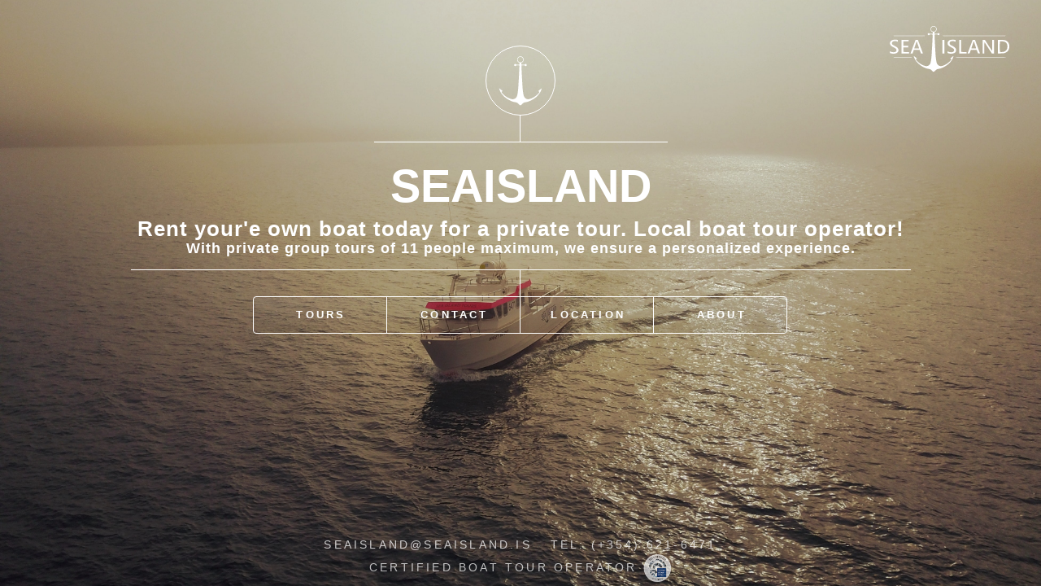

--- FILE ---
content_type: text/html; charset=utf-8
request_url: https://sea-island.firebaseapp.com/
body_size: 403
content:
<!doctype html><html lang="en"><head><meta charset="utf-8"><title>Seaisland</title><base href="/"><meta name="theme-color" content="#1b1f22"><link rel="manifest" href="assets/manifest.json"><meta name="mobile-web-app-capable" content="yes"><meta name="viewport" content="width=device-width,initial-scale=1"><meta http-equiv="X-UA-Compatible" content="IE=edge"/><link rel="icon" type="image/x-icon" href="assets/favicons/favicon-black.ico"><link href="styles.7e13b65e99964a238360.bundle.css" rel="stylesheet"/></head><body><si-root></si-root><script src="https://cdn.polyfill.io/v2/polyfill.min.js?features=console.*,Intl.~locale.en&gated=1"></script><script src="https://cdnjs.cloudflare.com/ajax/libs/core-js/2.4.0/shim.min.js"></script><noscript><header><div><img src="assets/favicons/android-chrome-192x192.png" alt="Seaisland"/><h1>Welcome to<br>Seaisland</h1><br/><h3 style="color:yellow">This website requires JavaScript.</h3></div></header></noscript><script type="text/javascript" src="inline.1e28d7d66f6d035ff659.bundle.js"></script><script type="text/javascript" src="polyfills.5476847252f0b78cb4b0.bundle.js"></script><script type="text/javascript" src="main.cabf5f5c570331f764e3.bundle.js"></script></body></html>

--- FILE ---
content_type: text/css; charset=utf-8
request_url: https://sea-island.firebaseapp.com/styles.7e13b65e99964a238360.bundle.css
body_size: 2385
content:
.tab{position:relative;margin-bottom:1px;width:100%;overflow:hidden;-webkit-transition:all .8s;transition:all .8s}.tab input[type=checkbox]{position:absolute;opacity:0;z-index:-1}.tab label.tab-label{position:relative;display:block;padding:0 0 0 1em;margin-bottom:1px;-webkit-box-shadow:0 1px 3px rgba(0,0,0,.19),0 2px 3px rgba(0,0,0,.23);box-shadow:0 1px 3px rgba(0,0,0,.19),0 2px 3px rgba(0,0,0,.23);background-color:#fff;font-weight:700;line-height:3;cursor:pointer}.tab label.tab-label:after{position:absolute;right:0;top:0;display:block;width:3em;height:3em;line-height:3;text-align:center;-webkit-transition:transform .35s;-webkit-transition:-webkit-transform .35s;transition:-webkit-transform .35s;transition:transform .35s;transition:transform .35s,-webkit-transform .35s}.tab-panel{background-color:#fff;display:none;color:#0f0f0c;margin:.25em}.tab input[type=checkbox]+label.tab-label:after{content:"\25C0"}.tab input[type=checkbox]:checked+label.tab-label:after{-webkit-transform:rotate(-90deg);transform:rotate(-90deg)}

/* tab-panel list */.card-list{width:-webkit-fit-content;width:-moz-fit-content;width:fit-content;padding:0;width:100%;min-height:100px}.card-list .drag{min-height:6vmax!important;border-right:1px dotted gray;border-bottom:1px dotted gray;margin:0 0 10px 10px}.card-list li{padding:5px 1rem;display:inline-block;background:#fff;color:#0f0f0c;-webkit-box-sizing:border-box;box-sizing:border-box;margin-bottom:3px;width:100%}.card-list li:hover{color:rgba(15,15,12,.336);cursor:pointer}.remove-from-list-btn{float:right}li.center-list-btn,li.center-list-heading{text-align:center;font-size:1.5vmax}li.center-list-btn{
  /* is a list item */display:block;width:70%;margin-left:auto;margin-right:auto;-webkit-box-shadow:0 1px 3px rgba(0,0,0,.19),0 2px 3px rgba(0,0,0,.23)!important;box-shadow:0 1px 3px rgba(0,0,0,.19),0 2px 3px rgba(0,0,0,.23)!important;border:1px solid gray;border-radius:7px}.page{width:80vw;margin:auto;margin-top:35px;margin-bottom:90px;max-width:900px}@media screen and (max-width:600px){.page{width:95vw}}@media screen and (min-width:1000px){.page{width:60vw}}.modal{display:none;
  /* Hidden by default */position:fixed;z-index:100;padding-top:100px;left:0;top:0;width:100%;height:100%;overflow:auto;background-color:#000;background-color:rgba(0,0,0,.4)
  /* Black w/ opacity */}.modal-content,.modal-content .actions,.modal-content .full{font-size:1rem}.modal-content{background-color:#fefefe;margin:auto;padding:20px;border:1px solid #888;width:80%;max-width:750px}.modal-footer>p,.modal-title{text-align:center;color:#888;margin-bottom:1rem}.close{color:#aaa;float:right;font-size:28px;font-weight:700}.close:focus,.close:hover{color:#000;text-decoration:none;cursor:pointer}.show{display:block}.form-container{width:96%;margin:0 auto;position:relative;margin-left:0}.my-form input,.my-form textarea{font:400 12px/16px Roboto,Helvetica,Arial,sans-serif;font-size:1.5vmax;padding:5px}.my-form{margin:10px}.my-form input:-moz-read-only,.my-form textarea:-moz-read-only{border:none}.my-form input:read-only,.my-form textarea:read-only{border:none}.my-form textarea{max-width:100%;resize:none}.my-form button[type=submit]{cursor:pointer;width:100%;border:none;background:#4caf50;color:#fff;margin:0 0 5px 10px;padding:10px;font-size:15px}.my-form button[type=submit]:disabled,button[type=submit][disabled]{cursor:none;background:#77ad79;color:#fff}.my-form button[type=submit]:disabled:hover,button[type=submit][disabled]:hover{cursor:progress;background:#77ad79;color:#fff}.my-form button[type=submit]:hover{background:#43a047;-webkit-transition:background .3s ease-in-out;-webkit-transition:background-color .3s ease-in-out;transition:background-color .3s ease-in-out}.my-form button[type=submit]:active{-webkit-box-shadow:inset 0 1px 3px rgba(0,0,0,.5);box-shadow:inset 0 1px 3px rgba(0,0,0,.5)}.my-form small{color:red;font-size:1.2vmax;position:absolute;left:auto;right:0}@media screen and (max-width:600px){.my-form small{font-size:1.5vmax}.form-container{width:92%}}fieldset{border:medium none!important;margin:0 0 10px;min-width:100%;padding:0;width:100%}.my-form .one-line-form{width:100%;display:inline-block;text-align:right;margin-top:.75em;margin-bottom:0;padding-bottom:0;height:3em}.my-form .one-line-form input{font-size:1.5vmax;margin:0 .25rem;width:75%}.my-form .one-line-form label{font-size:1.2vmax}@media screen and (max-width:455px){.my-form .one-line-form input{width:60%}}.my-form .full{width:100%;border:1px solid #ccc;background:#fff;margin:0 0 5px}.my-form textarea.full.big{height:100px}.my-form .center-fields label{font-size:1.2vmax;display:inline-block;text-align:right;width:13%}.my-form .center-fields input,.my-form .center-fields textarea{font-size:2vmax;width:75%}.my-form .center-fields input[type=checkbox]{width:-webkit-fit-content;width:-moz-fit-content;width:fit-content}.actions ul{width:100%;max-width:100%;display:-webkit-inline-box;display:-ms-inline-flexbox;display:inline-flex;-webkit-box-orient:horizontal;-webkit-box-direction:normal;-ms-flex-direction:row;flex-direction:row;list-style:none}.actions ul li{-webkit-box-flex:1;-ms-flex-positive:1;flex-grow:1;text-align:center;border:2px solid hsla(0,0%,100%,0);border-top-width:9px;border-bottom-width:5px;background-clip:padding-box;background-color:hsla(0,0%,100%,.8);-webkit-transition:all .25s ease-in-out;transition:all .25s ease-in-out}.actions ul li:first-of-type{border-left:4px solid hsla(0,0%,100%,0)}.actions ul li:last-of-type{border-right:4px solid hsla(0,0%,100%,0)}.actions ul li a{-webkit-transition:all .25s ease-in-out;transition:all .25s ease-in-out;position:relative;z-index:50;color:#0f0f0c;height:2.5rem;line-height:2.5rem;letter-spacing:.2rem;text-decoration:none;text-transform:uppercase;font-size:1.5vmax;font-family:Trebuchet MS,Helvetica,sans-serif}.actions ul li:hover{background-color:rgba(15,15,12,.6);cursor:pointer}.actions ul li:hover>a{color:#fff}.card{background:#fff;margin-top:.75em;margin-bottom:0;max-width:600px;margin-left:auto;margin-right:auto}.small-card{background:#fff;padding:0;width:50%;float:left}.banner{background:#1b1f22}.banner,.banner .image{overflow:hidden;position:relative}.banner .image{max-height:332px;min-height:332px;background-position:50%;background-size:cover;-webkit-filter:sepia(45%);filter:sepia(45%)}.card-content{padding:1.4rem;position:relative}a,abbr,acronym,address,applet,article,aside,audio,b,big,blockquote,body,canvas,caption,center,cite,code,dd,del,details,dfn,div,dl,dt,em,embed,fieldset,figcaption,figure,footer,form,h1,h2,h3,h4,h5,h6,header,hgroup,html,i,iframe,img,ins,kbd,label,legend,li,mark,menu,nav,object,ol,output,p,pre,q,ruby,s,samp,section,small,span,strike,strong,sub,summary,sup,table,tbody,td,tfoot,th,thead,time,tr,tt,u,ul,var,video{margin:0;padding:0;border:0;font:inherit;color:#3f3f3f;vertical-align:baseline}body{overflow-x:hidden;font-family:Trebuchet MS,Helvetica,sans-serif;background-color:#000;font-weight:300;font-size:2vmax;line-height:1.65;-webkit-text-size-adjust:none;position:absolute;z-index:-9;width:100vw;left:0;-webkit-touch-callout:none;/* iOS Safari */-webkit-user-select:none;/* Safari *//* Konqueror HTML */-moz-user-select:none;/* Firefox */-ms-user-select:none;/* Internet Explorer/Edge */user-select:none}::-webkit-scrollbar{width:.25em}::-webkit-scrollbar-track-piece{background:transparent}::-webkit-scrollbar-thumb{background-color:rgba(0,0,0,.5)}button:disabled{background-color:#82a4b9;-webkit-box-shadow:0 1px 3px rgba(0,0,0,.19),0 2px 3px rgba(0,0,0,.23);box-shadow:0 1px 3px rgba(0,0,0,.19),0 2px 3px rgba(0,0,0,.23)}button:focus{outline:0}a{color:inherit;
  /* blue colors for links too */text-decoration:inherit
  /* no underline */}ul{list-style:none}.highlight{text-align:center;font-weight:400;text-decoration:none;color:#f07b0e;white-space:nowrap}.hide{opacity:0}hr{clear:both;opacity:.35}.generic-readonly{pointer-events:none;color:grey}

/* tooltip Settings */[data-tooltip]{position:relative;z-index:2000;cursor:pointer}[data-tooltip]:after,[data-tooltip]:before{visibility:hidden;opacity:0;pointer-events:none}[data-tooltip]:before{position:absolute;bottom:150%;left:50%;margin-bottom:5px;margin-left:-80px;padding:7px;width:160px;border-radius:3px;background-color:#000;background-color:rgba(51,51,51,.9);color:#fff;content:attr(data-tooltip);text-align:center;font-size:14px;line-height:1.2}[data-tooltip]:after{position:absolute;bottom:150%;left:50%;margin-left:-23px;width:0;border-top:5px solid #000;border-top:5px solid rgba(51,51,51,.9);border-right:5px solid transparent;border-left:5px solid transparent;content:" ";font-size:0;line-height:0}[data-tooltip]:hover:after,[data-tooltip]:hover:before{visibility:visible;opacity:1}

/* Min Font Sizes */@media screen and (max-width:375px){.card label{font-size:10px}.card .card-content .actions,.card .card-content .actions .btn,.card .card-content .included,.card .card-content .included label,.card .card-list .center-list-heading,.card .center-list-btn{font-size:12px}.card .card-content .included{width:100%}.card .card-content .details{float:right;width:100%;border:none}.card .card-content .form-container .btn.save-btn,.card .card-list,.card input,.card textarea.full{font-size:15px}.card .card-content .description,.card .card-content .details,.card .tab-label,.card p{font-size:18px}.card .card-content h2{font-size:25px}.card .card-content h3{font-size:18px}}

/* Max Font Sizes */@media screen and (min-width:900px){.card label{font-size:10px}.actions ul li a,.card .card-content .included label,.card .card-list .center-list-heading,.card .center-list-btn{font-size:12px}.card .card-content .actions,.card .card-content .actions .btn,.card .card-content .included{margin:10px;font-size:14px}.card .card-content .form-container .btn.save-btn,.card .card-list,.card input,.card textarea.full{font-size:15px}.card .card-content .description,.card .card-content .details,.card .tab-label,.card p{font-size:18px}.card .card-content h2{font-size:25px}.card .card-content h3{font-size:22px}}

--- FILE ---
content_type: text/javascript; charset=utf-8
request_url: https://sea-island.firebaseapp.com/polyfills.5476847252f0b78cb4b0.bundle.js
body_size: 12113
content:
webpackJsonp([11],{1:function(e,t,n){e.exports=n("TU+8")},GTd5:function(e,t){var n;n=function(){return this}();try{n=n||Function("return this")()||(0,eval)("this")}catch(e){"object"==typeof window&&(n=window)}e.exports=n},"TU+8":function(e,t,n){"use strict";Object.defineProperty(t,"__esModule",{value:!0});var r=n("eFQL");n.n(r)},eFQL:function(e,t,n){(function(e){!function(){"use strict";!function(e){var t=e.performance;function n(e){t&&t.mark&&t.mark(e)}function r(e,n){t&&t.measure&&t.measure(e,n)}if(n("Zone"),e.Zone)throw new Error("Zone already loaded.");var o=function(){function t(e,t){this._properties=null,this._parent=e,this._name=t?t.name||"unnamed":"<root>",this._properties=t&&t.properties||{},this._zoneDelegate=new s(this,this._parent&&this._parent._zoneDelegate,t)}return t.assertZonePatched=function(){if(e.Promise!==D.ZoneAwarePromise)throw new Error("Zone.js has detected that ZoneAwarePromise `(window|global).Promise` has been overwritten.\nMost likely cause is that a Promise polyfill has been loaded after Zone.js (Polyfilling Promise api is not necessary when zone.js is loaded. If you must load one, do so before loading zone.js.)")},Object.defineProperty(t,"root",{get:function(){for(var e=t.current;e.parent;)e=e.parent;return e},enumerable:!0,configurable:!0}),Object.defineProperty(t,"current",{get:function(){return z.zone},enumerable:!0,configurable:!0}),Object.defineProperty(t,"currentTask",{get:function(){return O},enumerable:!0,configurable:!0}),t.__load_patch=function(o,a){if(D.hasOwnProperty(o))throw Error("Already loaded patch: "+o);if(!e["__Zone_disable_"+o]){var i="Zone:"+o;n(i),D[o]=a(e,t,Z),r(i,i)}},Object.defineProperty(t.prototype,"parent",{get:function(){return this._parent},enumerable:!0,configurable:!0}),Object.defineProperty(t.prototype,"name",{get:function(){return this._name},enumerable:!0,configurable:!0}),t.prototype.get=function(e){var t=this.getZoneWith(e);if(t)return t._properties[e]},t.prototype.getZoneWith=function(e){for(var t=this;t;){if(t._properties.hasOwnProperty(e))return t;t=t._parent}return null},t.prototype.fork=function(e){if(!e)throw new Error("ZoneSpec required!");return this._zoneDelegate.fork(this,e)},t.prototype.wrap=function(e,t){if("function"!=typeof e)throw new Error("Expecting function got: "+e);var n=this._zoneDelegate.intercept(this,e,t),r=this;return function(){return r.runGuarded(n,this,arguments,t)}},t.prototype.run=function(e,t,n,r){void 0===t&&(t=void 0),void 0===n&&(n=null),void 0===r&&(r=null),z={parent:z,zone:this};try{return this._zoneDelegate.invoke(this,e,t,n,r)}finally{z=z.parent}},t.prototype.runGuarded=function(e,t,n,r){void 0===t&&(t=null),void 0===n&&(n=null),void 0===r&&(r=null),z={parent:z,zone:this};try{try{return this._zoneDelegate.invoke(this,e,t,n,r)}catch(e){if(this._zoneDelegate.handleError(this,e))throw e}}finally{z=z.parent}},t.prototype.runTask=function(e,t,n){if(e.zone!=this)throw new Error("A task can only be run in the zone of creation! (Creation: "+(e.zone||g).name+"; Execution: "+this.name+")");if(e.state!==y||e.type!==S){var r=e.state!=_;r&&e._transitionTo(_,m),e.runCount++;var o=O;O=e,z={parent:z,zone:this};try{e.type==E&&e.data&&!e.data.isPeriodic&&(e.cancelFn=null);try{return this._zoneDelegate.invokeTask(this,e,t,n)}catch(e){if(this._zoneDelegate.handleError(this,e))throw e}}finally{e.state!==y&&e.state!==T&&(e.type==S||e.data&&e.data.isPeriodic?r&&e._transitionTo(m,_):(e.runCount=0,this._updateTaskCount(e,-1),r&&e._transitionTo(y,_,y))),z=z.parent,O=o}}},t.prototype.scheduleTask=function(e){if(e.zone&&e.zone!==this)for(var t=this;t;){if(t===e.zone)throw Error("can not reschedule task to "+this.name+" which is descendants of the original zone "+e.zone.name);t=t.parent}e._transitionTo(k,y);var n=[];e._zoneDelegates=n,e._zone=this;try{e=this._zoneDelegate.scheduleTask(this,e)}catch(t){throw e._transitionTo(T,k,y),this._zoneDelegate.handleError(this,t),t}return e._zoneDelegates===n&&this._updateTaskCount(e,1),e.state==k&&e._transitionTo(m,k),e},t.prototype.scheduleMicroTask=function(e,t,n,r){return this.scheduleTask(new c(w,e,t,n,r,null))},t.prototype.scheduleMacroTask=function(e,t,n,r,o){return this.scheduleTask(new c(E,e,t,n,r,o))},t.prototype.scheduleEventTask=function(e,t,n,r,o){return this.scheduleTask(new c(S,e,t,n,r,o))},t.prototype.cancelTask=function(e){if(e.zone!=this)throw new Error("A task can only be cancelled in the zone of creation! (Creation: "+(e.zone||g).name+"; Execution: "+this.name+")");e._transitionTo(b,m,_);try{this._zoneDelegate.cancelTask(this,e)}catch(t){throw e._transitionTo(T,b),this._zoneDelegate.handleError(this,t),t}return this._updateTaskCount(e,-1),e._transitionTo(y,b),e.runCount=0,e},t.prototype._updateTaskCount=function(e,t){var n=e._zoneDelegates;-1==t&&(e._zoneDelegates=null);for(var r=0;r<n.length;r++)n[r]._updateTaskCount(e.type,t)},t}();o.__symbol__=C;var a,i={name:"",onHasTask:function(e,t,n,r){return e.hasTask(n,r)},onScheduleTask:function(e,t,n,r){return e.scheduleTask(n,r)},onInvokeTask:function(e,t,n,r,o,a){return e.invokeTask(n,r,o,a)},onCancelTask:function(e,t,n,r){return e.cancelTask(n,r)}},s=function(){function e(e,t,n){this._taskCounts={microTask:0,macroTask:0,eventTask:0},this.zone=e,this._parentDelegate=t,this._forkZS=n&&(n&&n.onFork?n:t._forkZS),this._forkDlgt=n&&(n.onFork?t:t._forkDlgt),this._forkCurrZone=n&&(n.onFork?this.zone:t.zone),this._interceptZS=n&&(n.onIntercept?n:t._interceptZS),this._interceptDlgt=n&&(n.onIntercept?t:t._interceptDlgt),this._interceptCurrZone=n&&(n.onIntercept?this.zone:t.zone),this._invokeZS=n&&(n.onInvoke?n:t._invokeZS),this._invokeDlgt=n&&(n.onInvoke?t:t._invokeDlgt),this._invokeCurrZone=n&&(n.onInvoke?this.zone:t.zone),this._handleErrorZS=n&&(n.onHandleError?n:t._handleErrorZS),this._handleErrorDlgt=n&&(n.onHandleError?t:t._handleErrorDlgt),this._handleErrorCurrZone=n&&(n.onHandleError?this.zone:t.zone),this._scheduleTaskZS=n&&(n.onScheduleTask?n:t._scheduleTaskZS),this._scheduleTaskDlgt=n&&(n.onScheduleTask?t:t._scheduleTaskDlgt),this._scheduleTaskCurrZone=n&&(n.onScheduleTask?this.zone:t.zone),this._invokeTaskZS=n&&(n.onInvokeTask?n:t._invokeTaskZS),this._invokeTaskDlgt=n&&(n.onInvokeTask?t:t._invokeTaskDlgt),this._invokeTaskCurrZone=n&&(n.onInvokeTask?this.zone:t.zone),this._cancelTaskZS=n&&(n.onCancelTask?n:t._cancelTaskZS),this._cancelTaskDlgt=n&&(n.onCancelTask?t:t._cancelTaskDlgt),this._cancelTaskCurrZone=n&&(n.onCancelTask?this.zone:t.zone),this._hasTaskZS=null,this._hasTaskDlgt=null,this._hasTaskDlgtOwner=null,this._hasTaskCurrZone=null;var r=n&&n.onHasTask;(r||t&&t._hasTaskZS)&&(this._hasTaskZS=r?n:i,this._hasTaskDlgt=t,this._hasTaskDlgtOwner=this,this._hasTaskCurrZone=e,n.onScheduleTask||(this._scheduleTaskZS=i,this._scheduleTaskDlgt=t,this._scheduleTaskCurrZone=this.zone),n.onInvokeTask||(this._invokeTaskZS=i,this._invokeTaskDlgt=t,this._invokeTaskCurrZone=this.zone),n.onCancelTask||(this._cancelTaskZS=i,this._cancelTaskDlgt=t,this._cancelTaskCurrZone=this.zone))}return e.prototype.fork=function(e,t){return this._forkZS?this._forkZS.onFork(this._forkDlgt,this.zone,e,t):new o(e,t)},e.prototype.intercept=function(e,t,n){return this._interceptZS?this._interceptZS.onIntercept(this._interceptDlgt,this._interceptCurrZone,e,t,n):t},e.prototype.invoke=function(e,t,n,r,o){return this._invokeZS?this._invokeZS.onInvoke(this._invokeDlgt,this._invokeCurrZone,e,t,n,r,o):t.apply(n,r)},e.prototype.handleError=function(e,t){return!this._handleErrorZS||this._handleErrorZS.onHandleError(this._handleErrorDlgt,this._handleErrorCurrZone,e,t)},e.prototype.scheduleTask=function(e,t){var n=t;if(this._scheduleTaskZS)this._hasTaskZS&&n._zoneDelegates.push(this._hasTaskDlgtOwner),(n=this._scheduleTaskZS.onScheduleTask(this._scheduleTaskDlgt,this._scheduleTaskCurrZone,e,t))||(n=t);else if(t.scheduleFn)t.scheduleFn(t);else{if(t.type!=w)throw new Error("Task is missing scheduleFn.");d(t)}return n},e.prototype.invokeTask=function(e,t,n,r){return this._invokeTaskZS?this._invokeTaskZS.onInvokeTask(this._invokeTaskDlgt,this._invokeTaskCurrZone,e,t,n,r):t.callback.apply(n,r)},e.prototype.cancelTask=function(e,t){var n;if(this._cancelTaskZS)n=this._cancelTaskZS.onCancelTask(this._cancelTaskDlgt,this._cancelTaskCurrZone,e,t);else{if(!t.cancelFn)throw Error("Task is not cancelable");n=t.cancelFn(t)}return n},e.prototype.hasTask=function(e,t){try{return this._hasTaskZS&&this._hasTaskZS.onHasTask(this._hasTaskDlgt,this._hasTaskCurrZone,e,t)}catch(t){this.handleError(e,t)}},e.prototype._updateTaskCount=function(e,t){var n=this._taskCounts,r=n[e],o=n[e]=r+t;if(o<0)throw new Error("More tasks executed then were scheduled.");0!=r&&0!=o||this.hasTask(this.zone,{microTask:n.microTask>0,macroTask:n.macroTask>0,eventTask:n.eventTask>0,change:e})},e}(),c=function(){function t(n,r,o,a,i,s){this._zone=null,this.runCount=0,this._zoneDelegates=null,this._state="notScheduled",this.type=n,this.source=r,this.data=a,this.scheduleFn=i,this.cancelFn=s,this.callback=o;var c=this;this.invoke=n===S&&a&&a.useG?t.invokeTask:function(){return t.invokeTask.call(e,c,this,arguments)}}return t.invokeTask=function(e,t,n){e||(e=this),P++;try{return e.runCount++,e.zone.runTask(e,t,n)}finally{1==P&&v(),P--}},Object.defineProperty(t.prototype,"zone",{get:function(){return this._zone},enumerable:!0,configurable:!0}),Object.defineProperty(t.prototype,"state",{get:function(){return this._state},enumerable:!0,configurable:!0}),t.prototype.cancelScheduleRequest=function(){this._transitionTo(y,k)},t.prototype._transitionTo=function(e,t,n){if(this._state!==t&&this._state!==n)throw new Error(this.type+" '"+this.source+"': can not transition to '"+e+"', expecting state '"+t+"'"+(n?" or '"+n+"'":"")+", was '"+this._state+"'.");this._state=e,e==y&&(this._zoneDelegates=null)},t.prototype.toString=function(){return this.data&&"undefined"!=typeof this.data.handleId?this.data.handleId:Object.prototype.toString.call(this)},t.prototype.toJSON=function(){return{type:this.type,state:this.state,source:this.source,zone:this.zone.name,runCount:this.runCount}},t}(),u=C("setTimeout"),l=C("Promise"),p=C("then"),f=[],h=!1;function d(t){0===P&&0===f.length&&(a||e[l]&&(a=e[l].resolve(0)),a?a[p](v):e[u](v,0)),t&&f.push(t)}function v(){if(!h){for(h=!0;f.length;){var e=f;f=[];for(var t=0;t<e.length;t++){var n=e[t];try{n.zone.runTask(n,null,null)}catch(e){Z.onUnhandledError(e)}}}Z.microtaskDrainDone(),h=!1}}var g={name:"NO ZONE"},y="notScheduled",k="scheduling",m="scheduled",_="running",b="canceling",T="unknown",w="microTask",E="macroTask",S="eventTask",D={},Z={symbol:C,currentZoneFrame:function(){return z},onUnhandledError:j,microtaskDrainDone:j,scheduleMicroTask:d,showUncaughtError:function(){return!o[C("ignoreConsoleErrorUncaughtError")]},patchEventTarget:function(){return[]},patchOnProperties:j,patchMethod:function(){return j},bindArguments:function(){return null},setNativePromise:function(e){e&&"function"==typeof e.resolve&&(a=e.resolve(0))}},z={parent:null,zone:new o(null,null)},O=null,P=0;function j(){}function C(e){return"__zone_symbol__"+e}r("Zone","Zone"),e.Zone=o}("undefined"!=typeof window&&window||"undefined"!=typeof self&&self||e),Zone.__load_patch("ZoneAwarePromise",function(e,t,n){var r=Object.getOwnPropertyDescriptor,o=Object.defineProperty,a=n.symbol,i=[],s=a("Promise"),c=a("then"),u="__creationTrace__";n.onUnhandledError=function(e){if(n.showUncaughtError()){var t=e&&e.rejection;t?console.error("Unhandled Promise rejection:",t instanceof Error?t.message:t,"; Zone:",e.zone.name,"; Task:",e.task&&e.task.source,"; Value:",t,t instanceof Error?t.stack:void 0):console.error(e)}},n.microtaskDrainDone=function(){for(;i.length;)for(var e=function(){var e=i.shift();try{e.zone.runGuarded(function(){throw e})}catch(e){p(e)}};i.length;)e()};var l=a("unhandledPromiseRejectionHandler");function p(e){n.onUnhandledError(e);try{var r=t[l];r&&"function"==typeof r&&r.call(this,e)}catch(e){}}function f(e){return e&&e.then}function h(e){return e}function d(e){return P.reject(e)}var v=a("state"),g=a("value"),y="Promise.then",k=null,m=!0,_=!1,b=0;function T(e,t){return function(n){try{D(e,t,n)}catch(t){D(e,!1,t)}}}var w=function(){var e=!1;return function(t){return function(){e||(e=!0,t.apply(null,arguments))}}},E="Promise resolved with itself",S=a("currentTaskTrace");function D(e,r,a){var s,c=w();if(e===a)throw new TypeError(E);if(e[v]===k){var l=null;try{"object"!=typeof a&&"function"!=typeof a||(l=a&&a.then)}catch(t){return c(function(){D(e,!1,t)})(),e}if(r!==_&&a instanceof P&&a.hasOwnProperty(v)&&a.hasOwnProperty(g)&&a[v]!==k)z(a),D(e,a[v],a[g]);else if(r!==_&&"function"==typeof l)try{l.call(a,c(T(e,r)),c(T(e,!1)))}catch(t){c(function(){D(e,!1,t)})()}else{e[v]=r;var p=e[g];if(e[g]=a,r===_&&a instanceof Error){var f=t.currentTask&&t.currentTask.data&&t.currentTask.data[u];f&&o(a,S,{configurable:!0,enumerable:!1,writable:!0,value:f})}for(var h=0;h<p.length;)O(e,p[h++],p[h++],p[h++],p[h++]);if(0==p.length&&r==_){e[v]=b;try{throw new Error("Uncaught (in promise): "+((s=a)&&s.toString===Object.prototype.toString?(s.constructor&&s.constructor.name||"")+": "+JSON.stringify(s):s?s.toString():Object.prototype.toString.call(s))+(a&&a.stack?"\n"+a.stack:""))}catch(r){var d=r;d.rejection=a,d.promise=e,d.zone=t.current,d.task=t.currentTask,i.push(d),n.scheduleMicroTask()}}}}return e}var Z=a("rejectionHandledHandler");function z(e){if(e[v]===b){try{var n=t[Z];n&&"function"==typeof n&&n.call(this,{rejection:e[g],promise:e})}catch(e){}e[v]=_;for(var r=0;r<i.length;r++)e===i[r].promise&&i.splice(r,1)}}function O(e,t,n,r,o){z(e);var a=e[v]?"function"==typeof r?r:h:"function"==typeof o?o:d;t.scheduleMicroTask(y,function(){try{D(n,!0,t.run(a,void 0,[e[g]]))}catch(e){D(n,!1,e)}})}var P=function(){function e(t){if(!(this instanceof e))throw new Error("Must be an instanceof Promise.");this[v]=k,this[g]=[];try{t&&t(T(this,m),T(this,_))}catch(e){D(this,!1,e)}}return e.toString=function(){return"function ZoneAwarePromise() { [native code] }"},e.resolve=function(e){return D(new this(null),m,e)},e.reject=function(e){return D(new this(null),_,e)},e.race=function(e){var t,n,r=new this(function(e,r){t=e,n=r});function o(e){r&&(r=t(e))}function a(e){r&&(r=n(e))}for(var i=0,s=e;i<s.length;i++){var c=s[i];f(c)||(c=this.resolve(c)),c.then(o,a)}return r},e.all=function(e){for(var t,n,r=new this(function(e,r){t=e,n=r}),o=0,a=[],i=0,s=e;i<s.length;i++){var c=s[i];f(c)||(c=this.resolve(c)),c.then(function(e){return function(n){a[e]=n,--o||t(a)}}(o),n),o++}return o||t(a),r},e.prototype.then=function(e,n){var r=new this.constructor(null),o=t.current;return this[v]==k?this[g].push(o,r,e,n):O(this,o,r,e,n),r},e.prototype.catch=function(e){return this.then(null,e)},e}();P.resolve=P.resolve,P.reject=P.reject,P.race=P.race,P.all=P.all;var j=e[s]=e.Promise,C=t.__symbol__("ZoneAwarePromise"),I=r(e,"Promise");I&&!I.configurable||(I&&delete I.writable,I&&delete I.value,I||(I={configurable:!0,enumerable:!0}),I.get=function(){return e[C]?e[C]:e[s]},I.set=function(t){t===P?e[C]=t:(e[s]=t,t.prototype[c]||R(t),n.setNativePromise(t))},o(e,"Promise",I)),e.Promise=P;var L,M=a("thenPatched");function R(e){var t=e.prototype,n=t.then;t[c]=n;var a=r(e.prototype,"then");a&&!1===a.writable&&a.configurable&&o(e.prototype,"then",{writable:!0}),e.prototype.then=function(e,t){var r=this;return new P(function(e,t){n.call(r,e,t)}).then(e,t)},e[M]=!0}if(j){R(j);var H=e.fetch;"function"==typeof H&&(e.fetch=(L=H,function(){var e=L.apply(this,arguments);if(e instanceof P)return e;var t=e.constructor;return t[M]||R(t),e}))}return Promise[t.__symbol__("uncaughtPromiseErrors")]=i,P});var t=Object.getOwnPropertyDescriptor,n=Object.defineProperty,r=Object.getPrototypeOf,o=Object.create,a=Array.prototype.slice,i="addEventListener",s="removeEventListener",c=Zone.__symbol__(i),u=Zone.__symbol__(s),l="true",p="false",f="__zone_symbol__";function h(e,t){return Zone.current.wrap(e,t)}function d(e,t,n,r,o){return Zone.current.scheduleMacroTask(e,t,n,r,o)}var v=Zone.__symbol__,g="undefined"!=typeof window,y=g?window:void 0,k=g&&y||"object"==typeof self&&self||e,m="removeAttribute",_=[null];function b(e,t){for(var n=e.length-1;n>=0;n--)"function"==typeof e[n]&&(e[n]=h(e[n],t+"_"+n));return e}function T(e){return!e||!1!==e.writable&&!("function"==typeof e.get&&"undefined"==typeof e.set)}var w="undefined"!=typeof WorkerGlobalScope&&self instanceof WorkerGlobalScope,E=!("nw"in k)&&"undefined"!=typeof k.process&&"[object process]"==={}.toString.call(k.process),S=!E&&!w&&!(!g||!y.HTMLElement),D="undefined"!=typeof k.process&&"[object process]"==={}.toString.call(k.process)&&!w&&!(!g||!y.HTMLElement),Z={},z=function(e){if(e=e||k.event){var t=Z[e.type];t||(t=Z[e.type]=v("ON_PROPERTY"+e.type));var n=(this||e.target||k)[t],r=n&&n.apply(this,arguments);return null==r||r||e.preventDefault(),r}};function O(e,r,o){var a=t(e,r);if(!a&&o&&t(o,r)&&(a={enumerable:!0,configurable:!0}),a&&a.configurable){delete a.writable,delete a.value;var i=a.get,s=a.set,c=r.substr(2),u=Z[c];u||(u=Z[c]=v("ON_PROPERTY"+c)),a.set=function(t){var n=this;n||e!==k||(n=k),n&&(n[u]&&n.removeEventListener(c,z),s&&s.apply(n,_),"function"==typeof t?(n[u]=t,n.addEventListener(c,z,!1)):n[u]=null)},a.get=function(){var t=this;if(t||e!==k||(t=k),!t)return null;var n=t[u];if(n)return n;if(i){var o=i&&i.call(this);if(o)return a.set.call(this,o),"function"==typeof t[m]&&t.removeAttribute(r),o}return null},n(e,r,a)}}function P(e,t,n){if(t)for(var r=0;r<t.length;r++)O(e,"on"+t[r],n);else{var o=[];for(var a in e)"on"==a.substr(0,2)&&o.push(a);for(var i=0;i<o.length;i++)O(e,o[i],n)}}var j=v("originalInstance");function C(e){var t=k[e];if(t){k[v(e)]=t,k[e]=function(){var n=b(arguments,e);switch(n.length){case 0:this[j]=new t;break;case 1:this[j]=new t(n[0]);break;case 2:this[j]=new t(n[0],n[1]);break;case 3:this[j]=new t(n[0],n[1],n[2]);break;case 4:this[j]=new t(n[0],n[1],n[2],n[3]);break;default:throw new Error("Arg list too long.")}},L(k[e],t);var r,o=new t(function(){});for(r in o)"XMLHttpRequest"===e&&"responseBlob"===r||function(t){"function"==typeof o[t]?k[e].prototype[t]=function(){return this[j][t].apply(this[j],arguments)}:n(k[e].prototype,t,{set:function(n){"function"==typeof n?(this[j][t]=h(n,e+"."+t),L(this[j][t],n)):this[j][t]=n},get:function(){return this[j][t]}})}(r);for(r in t)"prototype"!==r&&t.hasOwnProperty(r)&&(k[e][r]=t[r])}}function I(e,n,o){for(var a=e;a&&!a.hasOwnProperty(n);)a=r(a);!a&&e[n]&&(a=e);var i,s=v(n);if(a&&!(i=a[s])&&(i=a[s]=a[n],T(a&&t(a,n)))){var c=o(i,s,n);a[n]=function(){return c(this,arguments)},L(a[n],i)}return i}function L(e,t){e[v("OriginalDelegate")]=t}var M=!1,R=!1;function H(){if(M)return R;M=!0;try{var e=y.navigator.userAgent;return-1===e.indexOf("MSIE ")&&-1===e.indexOf("Trident/")&&-1===e.indexOf("Edge/")||(R=!0),R}catch(e){}}Zone.__load_patch("toString",function(e,t){var n=t.__zone_symbol__originalToString=Function.prototype.toString,r=v("OriginalDelegate"),o=v("Promise"),a=v("Error");Function.prototype.toString=function(){if("function"==typeof this){var t=this[r];if(t)return"function"==typeof t?n.apply(this[r],arguments):Object.prototype.toString.call(t);if(this===Promise){var i=e[o];if(i)return n.apply(i,arguments)}if(this===Error){var s=e[a];if(s)return n.apply(s,arguments)}}return n.apply(this,arguments)};var i=Object.prototype.toString;Object.prototype.toString=function(){return this instanceof Promise?"[object Promise]":i.apply(this,arguments)}});var x={useG:!0},F={},q={},A=/^__zone_symbol__(\w+)(true|false)$/,B="__zone_symbol__propagationStopped";function N(e,t,n){var o=n&&n.add||i,a=n&&n.rm||s,c=n&&n.listeners||"eventListeners",u=n&&n.rmAll||"removeAllListeners",h=v(o),d="."+o+":",g="prependListener",y="."+g+":",k=function(e,t,n){if(!e.isRemoved){var r=e.callback;"object"==typeof r&&r.handleEvent&&(e.callback=function(e){return r.handleEvent(e)},e.originalDelegate=r),e.invoke(e,t,[n]);var o=e.options;o&&"object"==typeof o&&o.once&&t[a].call(t,n.type,e.originalDelegate?e.originalDelegate:e.callback,o)}},m=function(t){if(t=t||e.event){var n=this||t.target||e,r=n[F[t.type][p]];if(r)if(1===r.length)k(r[0],n,t);else for(var o=r.slice(),a=0;a<o.length&&(!t||!0!==t[B]);a++)k(o[a],n,t)}},_=function(t){if(t=t||e.event){var n=this||t.target||e,r=n[F[t.type][l]];if(r)if(1===r.length)k(r[0],n,t);else for(var o=r.slice(),a=0;a<o.length&&(!t||!0!==t[B]);a++)k(o[a],n,t)}};function b(t,n){if(!t)return!1;var i=!0;n&&void 0!==n.useG&&(i=n.useG);var s=n&&n.vh,k=!0;n&&void 0!==n.chkDup&&(k=n.chkDup);var b=!1;n&&void 0!==n.rt&&(b=n.rt);for(var T=t;T&&!T.hasOwnProperty(o);)T=r(T);if(!T&&t[o]&&(T=t),!T)return!1;if(T[h])return!1;var w,E={},S=T[h]=T[o],D=T[v(a)]=T[a],Z=T[v(c)]=T[c],z=T[v(u)]=T[u];n&&n.prepend&&(w=T[v(n.prepend)]=T[n.prepend]);var O=i?function(){if(!E.isExisting)return S.call(E.target,E.eventName,E.capture?_:m,E.options)}:function(e){return S.call(E.target,E.eventName,e.invoke,E.options)},P=i?function(e){if(!e.isRemoved){var t=F[e.eventName],n=void 0;t&&(n=t[e.capture?l:p]);var r=n&&e.target[n];if(r)for(var o=0;o<r.length;o++)if(r[o]===e){r.splice(o,1),e.isRemoved=!0,0===r.length&&(e.allRemoved=!0,e.target[n]=null);break}}if(e.allRemoved)return D.call(e.target,e.eventName,e.capture?_:m,e.options)}:function(e){return D.call(e.target,e.eventName,e.invoke,e.options)},j=n&&n.diff?n.diff:function(e,t){var n=typeof t;return"function"===n&&e.callback===t||"object"===n&&e.originalDelegate===t},C=Zone[Zone.__symbol__("BLACK_LISTED_EVENTS")],I=function(t,n,r,o,a,c){return void 0===a&&(a=!1),void 0===c&&(c=!1),function(){var u=this||e,h=arguments[1];if(!h)return t.apply(this,arguments);var d=!1;if("function"!=typeof h){if(!h.handleEvent)return t.apply(this,arguments);d=!0}if(!s||s(t,h,u,arguments)){var v,g=arguments[0],y=arguments[2];if(C)for(var m=0;m<C.length;m++)if(g===C[m])return t.apply(this,arguments);var _=!1;void 0===y?v=!1:!0===y?v=!0:!1===y?v=!1:(v=!!y&&!!y.capture,_=!!y&&!!y.once);var b,T=Zone.current,w=F[g];if(w)b=w[v?l:p];else{var S=f+(g+p),D=f+(g+l);F[g]={},F[g][p]=S,F[g][l]=D,b=v?D:S}var Z,z=u[b],O=!1;if(z){if(O=!0,k)for(m=0;m<z.length;m++)if(j(z[m],h))return}else z=u[b]=[];var P=u.constructor.name,I=q[P];I&&(Z=I[g]),Z||(Z=P+n+g),E.options=y,_&&(E.options.once=!1),E.target=u,E.capture=v,E.eventName=g,E.isExisting=O;var L=i?x:null;L&&(L.taskData=E);var M=T.scheduleEventTask(Z,h,L,r,o);return E.target=null,L&&(L.taskData=null),_&&(y.once=!0),M.options=y,M.target=u,M.capture=v,M.eventName=g,d&&(M.originalDelegate=h),c?z.unshift(M):z.push(M),a?u:void 0}}};return T[o]=I(S,d,O,P,b),w&&(T[g]=I(w,y,function(e){return w.call(E.target,E.eventName,e.invoke,E.options)},P,b,!0)),T[a]=function(){var t,n=this||e,r=arguments[0],o=arguments[2];t=void 0!==o&&(!0===o||!1!==o&&!!o&&!!o.capture);var a=arguments[1];if(!a)return D.apply(this,arguments);if(!s||s(D,a,n,arguments)){var i,c=F[r];c&&(i=c[t?l:p]);var u=i&&n[i];if(u)for(var f=0;f<u.length;f++){var h=u[f];if(j(h,a))return u.splice(f,1),h.isRemoved=!0,0===u.length&&(h.allRemoved=!0,n[i]=null),void h.zone.cancelTask(h)}return D.apply(this,arguments)}},T[c]=function(){for(var t=[],n=W(this||e,arguments[0]),r=0;r<n.length;r++){var o=n[r];t.push(o.originalDelegate?o.originalDelegate:o.callback)}return t},T[u]=function(){var t=this||e,n=arguments[0];if(n){var r=F[n];if(r){var o=t[r[p]],i=t[r[l]];if(o){var s=o.slice();for(h=0;h<s.length;h++)this[a].call(this,n,(c=s[h]).originalDelegate?c.originalDelegate:c.callback,c.options)}if(i)for(s=i.slice(),h=0;h<s.length;h++){var c;this[a].call(this,n,(c=s[h]).originalDelegate?c.originalDelegate:c.callback,c.options)}}}else{for(var f=Object.keys(t),h=0;h<f.length;h++){var d=A.exec(f[h]),v=d&&d[1];v&&"removeListener"!==v&&this[u].call(this,v)}this[u].call(this,"removeListener")}},L(T[o],S),L(T[a],D),z&&L(T[u],z),Z&&L(T[c],Z),!0}for(var T=[],w=0;w<t.length;w++)T[w]=b(t[w],n);return T}function W(e,t){var n=[];for(var r in e){var o=A.exec(r),a=o&&o[1];if(a&&(!t||a===t)){var i=e[r];if(i)for(var s=0;s<i.length;s++)n.push(i[s])}}return n}var X=v("zoneTask");function G(e,t,n,r){var o=null,a=null;n+=r;var i={};function s(t){var n=t.data;return n.args[0]=function(){try{t.invoke.apply(this,arguments)}finally{t.data&&t.data.isPeriodic||("number"==typeof n.handleId?delete i[n.handleId]:n.handleId&&(n.handleId[X]=null))}},n.handleId=o.apply(e,n.args),t}function c(e){return a(e.data.handleId)}o=I(e,t+=r,function(n){return function(o,a){if("function"==typeof a[0]){var u=d(t,a[0],{handleId:null,isPeriodic:"Interval"===r,delay:"Timeout"===r||"Interval"===r?a[1]||0:null,args:a},s,c);if(!u)return u;var l=u.data.handleId;return"number"==typeof l?i[l]=u:l&&(l[X]=u),l&&l.ref&&l.unref&&"function"==typeof l.ref&&"function"==typeof l.unref&&(u.ref=l.ref.bind(l),u.unref=l.unref.bind(l)),"number"==typeof l||l?l:u}return n.apply(e,a)}}),a=I(e,n,function(t){return function(n,r){var o,a=r[0];"number"==typeof a?o=i[a]:(o=a&&a[X])||(o=a),o&&"string"==typeof o.type?"notScheduled"!==o.state&&(o.cancelFn&&o.data.isPeriodic||0===o.runCount)&&("number"==typeof a?delete i[a]:a&&(a[X]=null),o.zone.cancelTask(o)):t.apply(e,r)}})}var U=Object[v("defineProperty")]=Object.defineProperty,V=Object[v("getOwnPropertyDescriptor")]=Object.getOwnPropertyDescriptor,K=Object.create,J=v("unconfigurables");function Q(e,t){return e&&e[J]&&e[J][t]}function Y(e,t,n){return Object.isFrozen(n)||(n.configurable=!0),n.configurable||(e[J]||Object.isFrozen(e)||U(e,J,{writable:!0,value:{}}),e[J]&&(e[J][t]=!0)),n}function $(e,t,n,r){try{return U(e,t,n)}catch(a){if(!n.configurable)throw a;"undefined"==typeof r?delete n.configurable:n.configurable=r;try{return U(e,t,n)}catch(r){var o=null;try{o=JSON.stringify(n)}catch(e){o=n.toString()}console.log("Attempting to configure '"+t+"' with descriptor '"+o+"' on object '"+e+"' and got error, giving up: "+r)}}}var ee=["absolutedeviceorientation","afterinput","afterprint","appinstalled","beforeinstallprompt","beforeprint","beforeunload","devicelight","devicemotion","deviceorientation","deviceorientationabsolute","deviceproximity","hashchange","languagechange","message","mozbeforepaint","offline","online","paint","pageshow","pagehide","popstate","rejectionhandled","storage","unhandledrejection","unload","userproximity","vrdisplyconnected","vrdisplaydisconnected","vrdisplaypresentchange"],te=["encrypted","waitingforkey","msneedkey","mozinterruptbegin","mozinterruptend"],ne=["load"],re=["blur","error","focus","load","resize","scroll","messageerror"],oe=["bounce","finish","start"],ae=["loadstart","progress","abort","error","load","progress","timeout","loadend","readystatechange"],ie=["upgradeneeded","complete","abort","success","error","blocked","versionchange","close"],se=["close","error","open","message"],ce=["error","message"],ue=["abort","animationcancel","animationend","animationiteration","auxclick","beforeinput","blur","cancel","canplay","canplaythrough","change","compositionstart","compositionupdate","compositionend","cuechange","click","close","contextmenu","curechange","dblclick","drag","dragend","dragenter","dragexit","dragleave","dragover","drop","durationchange","emptied","ended","error","focus","focusin","focusout","gotpointercapture","input","invalid","keydown","keypress","keyup","load","loadstart","loadeddata","loadedmetadata","lostpointercapture","mousedown","mouseenter","mouseleave","mousemove","mouseout","mouseover","mouseup","mousewheel","orientationchange","pause","play","playing","pointercancel","pointerdown","pointerenter","pointerleave","pointerlockchange","mozpointerlockchange","webkitpointerlockerchange","pointerlockerror","mozpointerlockerror","webkitpointerlockerror","pointermove","pointout","pointerover","pointerup","progress","ratechange","reset","resize","scroll","seeked","seeking","select","selectionchange","selectstart","show","sort","stalled","submit","suspend","timeupdate","volumechange","touchcancel","touchmove","touchstart","touchend","transitioncancel","transitionend","waiting","wheel"].concat(["webglcontextrestored","webglcontextlost","webglcontextcreationerror"],["autocomplete","autocompleteerror"],["toggle"],["afterscriptexecute","beforescriptexecute","DOMContentLoaded","fullscreenchange","mozfullscreenchange","webkitfullscreenchange","msfullscreenchange","fullscreenerror","mozfullscreenerror","webkitfullscreenerror","msfullscreenerror","readystatechange","visibilitychange"],ee,["beforecopy","beforecut","beforepaste","copy","cut","paste","dragstart","loadend","animationstart","search","transitionrun","transitionstart","webkitanimationend","webkitanimationiteration","webkitanimationstart","webkittransitionend"],["activate","afterupdate","ariarequest","beforeactivate","beforedeactivate","beforeeditfocus","beforeupdate","cellchange","controlselect","dataavailable","datasetchanged","datasetcomplete","errorupdate","filterchange","layoutcomplete","losecapture","move","moveend","movestart","propertychange","resizeend","resizestart","rowenter","rowexit","rowsdelete","rowsinserted","command","compassneedscalibration","deactivate","help","mscontentzoom","msmanipulationstatechanged","msgesturechange","msgesturedoubletap","msgestureend","msgesturehold","msgesturestart","msgesturetap","msgotpointercapture","msinertiastart","mslostpointercapture","mspointercancel","mspointerdown","mspointerenter","mspointerhover","mspointerleave","mspointermove","mspointerout","mspointerover","mspointerup","pointerout","mssitemodejumplistitemremoved","msthumbnailclick","stop","storagecommit"]);function le(e,t,n,r){P(e,function(e,t,n){if(!n)return t;var r=n.filter(function(t){return t.target===e});if(!r||0===r.length)return t;var o=r[0].ignoreProperties;return t.filter(function(e){return-1===o.indexOf(e)})}(e,t,n),r)}function pe(e,c){if(!E||D){var u="undefined"!=typeof WebSocket;if(function(){if((S||D)&&!t(HTMLElement.prototype,"onclick")&&"undefined"!=typeof Element){var e=t(Element.prototype,"onclick");if(e&&!e.configurable)return!1}var r=XMLHttpRequest.prototype,o=t(r,"onreadystatechange");if(o){n(r,"onreadystatechange",{enumerable:!0,configurable:!0,get:function(){return!0}});var a=!!(s=new XMLHttpRequest).onreadystatechange;return n(r,"onreadystatechange",o||{}),a}var i=v("fake");n(r,"onreadystatechange",{enumerable:!0,configurable:!0,get:function(){return this[i]},set:function(e){this[i]=e}});var s,c=function(){};return(s=new XMLHttpRequest).onreadystatechange=c,a=s[i]===c,s.onreadystatechange=null,a}()){var l=c.__Zone_ignore_on_properties;if(S){var p=window;le(p,ue.concat(["messageerror"]),l,r(p)),le(Document.prototype,ue,l),"undefined"!=typeof p.SVGElement&&le(p.SVGElement.prototype,ue,l),le(Element.prototype,ue,l),le(HTMLElement.prototype,ue,l),le(HTMLMediaElement.prototype,te,l),le(HTMLFrameSetElement.prototype,ee.concat(re),l),le(HTMLBodyElement.prototype,ee.concat(re),l),le(HTMLFrameElement.prototype,ne,l),le(HTMLIFrameElement.prototype,ne,l);var f=p.HTMLMarqueeElement;f&&le(f.prototype,oe,l);var d=p.Worker;d&&le(d.prototype,ce,l)}le(XMLHttpRequest.prototype,ae,l);var g=c.XMLHttpRequestEventTarget;g&&le(g&&g.prototype,ae,l),"undefined"!=typeof IDBIndex&&(le(IDBIndex.prototype,ie,l),le(IDBRequest.prototype,ie,l),le(IDBOpenDBRequest.prototype,ie,l),le(IDBDatabase.prototype,ie,l),le(IDBTransaction.prototype,ie,l),le(IDBCursor.prototype,ie,l)),u&&le(WebSocket.prototype,se,l)}else!function(){for(var e=function(e){var t=ue[e],n="on"+t;self.addEventListener(t,function(e){var t,r,o=e.target;for(r=o?o.constructor.name+"."+n:"unknown."+n;o;)o[n]&&!o[n][fe]&&((t=h(o[n],r))[fe]=o[n],o[n]=t),o=o.parentElement},!0)},t=0;t<ue.length;t++)e(t)}(),C("XMLHttpRequest"),u&&function(e,n){var r=n.WebSocket;n.EventTarget||N(n,[r.prototype]),n.WebSocket=function(e,n){var c,u,l=arguments.length>1?new r(e,n):new r(e),p=t(l,"onmessage");return p&&!1===p.configurable?(c=o(l),u=l,[i,s,"send","close"].forEach(function(e){c[e]=function(){var t=a.call(arguments);if(e===i||e===s){var n=t.length>0?t[0]:void 0;if(n){var r=Zone.__symbol__("ON_PROPERTY"+n);l[r]=c[r]}}return l[e].apply(l,t)}})):c=l,P(c,["close","error","message","open"],u),c};var c=n.WebSocket;for(var u in r)c[u]=r[u]}(0,c)}}var fe=v("unbound");Zone.__load_patch("util",function(e,t,n){n.patchOnProperties=P,n.patchMethod=I,n.bindArguments=b}),Zone.__load_patch("timers",function(e){G(e,"set","clear","Timeout"),G(e,"set","clear","Interval"),G(e,"set","clear","Immediate")}),Zone.__load_patch("requestAnimationFrame",function(e){G(e,"request","cancel","AnimationFrame"),G(e,"mozRequest","mozCancel","AnimationFrame"),G(e,"webkitRequest","webkitCancel","AnimationFrame")}),Zone.__load_patch("blocking",function(e,t){for(var n=["alert","prompt","confirm"],r=0;r<n.length;r++)I(e,n[r],function(n,r,o){return function(r,a){return t.current.run(n,e,a,o)}})}),Zone.__load_patch("EventTarget",function(e,t,n){var r=t.__symbol__("BLACK_LISTED_EVENTS");e[r]&&(t[r]=e[r]),function(e,t){!function(e,t){var n=e.Event;n&&n.prototype&&t.patchMethod(n.prototype,"stopImmediatePropagation",function(e){return function(t,n){t[B]=!0,e&&e.apply(t,n)}})}(e,t)}(e,n),function(e,t){var n="Anchor,Area,Audio,BR,Base,BaseFont,Body,Button,Canvas,Content,DList,Directory,Div,Embed,FieldSet,Font,Form,Frame,FrameSet,HR,Head,Heading,Html,IFrame,Image,Input,Keygen,LI,Label,Legend,Link,Map,Marquee,Media,Menu,Meta,Meter,Mod,OList,Object,OptGroup,Option,Output,Paragraph,Pre,Progress,Quote,Script,Select,Source,Span,Style,TableCaption,TableCell,TableCol,Table,TableRow,TableSection,TextArea,Title,Track,UList,Unknown,Video",r="ApplicationCache,EventSource,FileReader,InputMethodContext,MediaController,MessagePort,Node,Performance,SVGElementInstance,SharedWorker,TextTrack,TextTrackCue,TextTrackList,WebKitNamedFlow,Window,Worker,WorkerGlobalScope,XMLHttpRequest,XMLHttpRequestEventTarget,XMLHttpRequestUpload,IDBRequest,IDBOpenDBRequest,IDBDatabase,IDBTransaction,IDBCursor,DBIndex,WebSocket".split(","),o=[],a=e.wtf,i=n.split(",");a?o=i.map(function(e){return"HTML"+e+"Element"}).concat(r):e.EventTarget?o.push("EventTarget"):o=r;for(var s=e.__Zone_disable_IE_check||!1,c=e.__Zone_enable_cross_context_check||!1,u=H(),h="function __BROWSERTOOLS_CONSOLE_SAFEFUNC() { [native code] }",d=0;d<ue.length;d++){var v=f+((_=ue[d])+p),g=f+(_+l);F[_]={},F[_][p]=v,F[_][l]=g}for(d=0;d<n.length;d++)for(var y=i[d],k=q[y]={},m=0;m<ue.length;m++){var _;k[_=ue[m]]=y+".addEventListener:"+_}var b=[];for(d=0;d<o.length;d++){var T=e[o[d]];b.push(T&&T.prototype)}N(e,b,{vh:function(e,t,n,r){if(!s&&u){if(c)try{var o;if("[object FunctionWrapper]"===(o=t.toString())||o==h)return e.apply(n,r),!1}catch(t){return e.apply(n,r),!1}else if("[object FunctionWrapper]"===(o=t.toString())||o==h)return e.apply(n,r),!1}else if(c)try{t.toString()}catch(t){return e.apply(n,r),!1}return!0}}),t.patchEventTarget=N}(e,n);var o=e.XMLHttpRequestEventTarget;o&&o.prototype&&n.patchEventTarget(e,[o.prototype]),C("MutationObserver"),C("WebKitMutationObserver"),C("IntersectionObserver"),C("FileReader")}),Zone.__load_patch("on_property",function(e,n,r){pe(0,e),Object.defineProperty=function(e,t,n){if(Q(e,t))throw new TypeError("Cannot assign to read only property '"+t+"' of "+e);var r=n.configurable;return"prototype"!==t&&(n=Y(e,t,n)),$(e,t,n,r)},Object.defineProperties=function(e,t){return Object.keys(t).forEach(function(n){Object.defineProperty(e,n,t[n])}),e},Object.create=function(e,t){return"object"!=typeof t||Object.isFrozen(t)||Object.keys(t).forEach(function(n){t[n]=Y(e,n,t[n])}),K(e,t)},Object.getOwnPropertyDescriptor=function(e,t){var n=V(e,t);return Q(e,t)&&(n.configurable=!1),n},function(n){if((S||D)&&"registerElement"in e.document){var r=document.registerElement,o=["createdCallback","attachedCallback","detachedCallback","attributeChangedCallback"];document.registerElement=function(e,n){return n&&n.prototype&&o.forEach(function(e){var r,o,a,i,s="Document.registerElement::"+e,c=n.prototype;if(c.hasOwnProperty(e)){var u=t(c,e);u&&u.value?(u.value=h(u.value,s),i=(a=u).configurable,$(r=n.prototype,o=e,a=Y(r,o,a),i)):c[e]=h(c[e],s)}else c[e]&&(c[e]=h(c[e],s))}),r.call(document,e,n)},L(document.registerElement,r)}}()}),Zone.__load_patch("canvas",function(e){var t=e.HTMLCanvasElement;"undefined"!=typeof t&&t.prototype&&t.prototype.toBlob&&function(e,n,r){var o=null;function a(e){var t=e.data;return t.args[t.cbIdx]=function(){e.invoke.apply(this,arguments)},o.apply(t.target,t.args),e}o=I(t.prototype,"toBlob",function(e){return function(t,n){var r=function(e,t){return{name:"HTMLCanvasElement.toBlob",target:e,cbIdx:0,args:t}}(t,n);return r.cbIdx>=0&&"function"==typeof n[r.cbIdx]?d(r.name,n[r.cbIdx],r,a,null):e.apply(t,n)}})}()}),Zone.__load_patch("XHR",function(e,t){!function(t){var s=XMLHttpRequest.prototype,l=s[c],p=s[u];if(!l){var f=e.XMLHttpRequestEventTarget;if(f){var h=f.prototype;l=h[c],p=h[u]}}var v="readystatechange",g="scheduled";function y(e){XMLHttpRequest[a]=!1;var t=e.data,r=t.target,i=r[o];l||(l=r[c],p=r[u]),i&&p.call(r,v,i);var s=r[o]=function(){r.readyState===r.DONE&&!t.aborted&&XMLHttpRequest[a]&&e.state===g&&e.invoke()};return l.call(r,v,s),r[n]||(r[n]=e),b.apply(r,t.args),XMLHttpRequest[a]=!0,e}function k(){}function m(e){var t=e.data;return t.aborted=!0,T.apply(t.target,t.args)}var _=I(s,"open",function(){return function(e,t){return e[r]=0==t[2],e[i]=t[1],_.apply(e,t)}}),b=I(s,"send",function(){return function(e,t){return e[r]?b.apply(e,t):d("XMLHttpRequest.send",k,{target:e,url:e[i],isPeriodic:!1,delay:null,args:t,aborted:!1},y,m)}}),T=I(s,"abort",function(){return function(e){var t=e[n];if(t&&"string"==typeof t.type){if(null==t.cancelFn||t.data&&t.data.aborted)return;t.zone.cancelTask(t)}}})}();var n=v("xhrTask"),r=v("xhrSync"),o=v("xhrListener"),a=v("xhrScheduled"),i=v("xhrURL")}),Zone.__load_patch("geolocation",function(e){e.navigator&&e.navigator.geolocation&&function(e,n){for(var r=e.constructor.name,o=function(o){var a=n[o],i=e[a];if(i){if(!T(t(e,a)))return"continue";e[a]=function(e){var t=function(){return e.apply(this,b(arguments,r+"."+a))};return L(t,e),t}(i)}},a=0;a<n.length;a++)o(a)}(e.navigator.geolocation,["getCurrentPosition","watchPosition"])}),Zone.__load_patch("PromiseRejectionEvent",function(e,t){function n(t){return function(n){W(e,t).forEach(function(r){var o=e.PromiseRejectionEvent;if(o){var a=new o(t,{promise:n.promise,reason:n.rejection});r.invoke(a)}})}}e.PromiseRejectionEvent&&(t[v("unhandledPromiseRejectionHandler")]=n("unhandledrejection"),t[v("rejectionHandledHandler")]=n("rejectionhandled"))})}()}).call(t,n("GTd5"))}},[1]);

--- FILE ---
content_type: text/javascript; charset=utf-8
request_url: https://sea-island.firebaseapp.com/2.8db3e7b534bac62a6d84.chunk.js
body_size: 3604
content:
webpackJsonp([2],{Gdwi:function(n,e,t){"use strict";Object.defineProperty(e,"__esModule",{value:!0});var l=t("LMZF"),o=t("yszR"),i=function(n){this.coreService=n,this.zoomTransition=!0,this.navItems=[{name:"tours",route:"tours"},{name:"contact",route:"contact"},{name:"location",route:"location"},{name:"about",route:"about"}]},a=function(){},s=t("Un6q"),r=t("SJKh"),c=t("yqOJ"),u=l["\u0275crt"]({encapsulation:0,styles:[['[_nghost-%COMP%]{display:-moz-flex;display:-ms-flex;display:-webkit-box;display:-ms-flexbox;display:flex;-moz-flex-direction:column;-ms-flex-direction:column;-webkit-box-orient:vertical;-webkit-box-direction:normal;flex-direction:column;-moz-align-items:center;-ms-align-items:center;-webkit-box-align:center;-ms-flex-align:center;align-items:center;max-width:90%;text-align:center;margin-left:auto;margin-right:auto;font-weight:700;padding:1.5rem 1rem;margin-bottom:2rem}[_nghost-%COMP%] > *[_ngcontent-%COMP%]{position:relative;margin-top:2rem}[_nghost-%COMP%] > [_ngcontent-%COMP%]:before{content:"";display:block;position:absolute;top:calc(-2rem - 1px);left:calc(50% - 1px);width:1px;height:calc(2rem + 1px);background:#fff}[_nghost-%COMP%] > [_ngcontent-%COMP%]:first-child:before{display:none}.content[_ngcontent-%COMP%]{border-style:solid;border-color:#fff;border-bottom-width:1px;max-width:100%}.content[_ngcontent-%COMP%]   .inner[_ngcontent-%COMP%]{padding:0 .25rem}.content[_ngcontent-%COMP%]   .inner[_ngcontent-%COMP%] > [_ngcontent-%COMP%]:last-child{margin-bottom:1rem}.name[_ngcontent-%COMP%]{text-transform:uppercase;color:#fff;border-style:solid;border-color:#fff;border-top-width:1px;width:-webkit-fit-content;width:-moz-fit-content;width:fit-content;margin-left:auto;margin-right:auto;padding:1rem 1.25rem .25rem 1.25rem;line-height:6vmax;font-size:6vmax;font-family:Trebuchet MS,Helvetica,sans-serif}.headlines[_ngcontent-%COMP%]{line-height:3vmax}.headlines[_ngcontent-%COMP%]   .large[_ngcontent-%COMP%]{font-size:3vmax}.headlines[_ngcontent-%COMP%]   .medium[_ngcontent-%COMP%]{font-size:2vmax}.headlines[_ngcontent-%COMP%]   h2[_ngcontent-%COMP%]{color:#fff;letter-spacing:.2rem;line-height:1.2;margin:.25rem}.headlines[_ngcontent-%COMP%]   span[_ngcontent-%COMP%]{color:#fff}@media screen and (min-width:900px){.name[_ngcontent-%COMP%]{font-size:56px}.headlines[_ngcontent-%COMP%]   .large[_ngcontent-%COMP%]{font-size:26px}.headlines[_ngcontent-%COMP%]   .medium[_ngcontent-%COMP%]{font-size:18px}}[_nghost-%COMP%]{opacity:1;-webkit-transition:all .5s ease-in-out;transition:all .5s ease-in-out}.anchorIcon[_ngcontent-%COMP%]{width:4rem;height:4rem;line-height:4rem;border:1px solid #fff;border-radius:100%;padding:10px}.anchorIcon[_ngcontent-%COMP%]   path[_ngcontent-%COMP%]{fill:#fff}.content[_ngcontent-%COMP%]   .inner[_ngcontent-%COMP%]   .headlines[_ngcontent-%COMP%]   h2.motion[_ngcontent-%COMP%]{-webkit-transition:all .38s ease-in-out;transition:all .38s ease-in-out;line-height:1.95rem;letter-spacing:1px}.content[_ngcontent-%COMP%]   .inner[_ngcontent-%COMP%]   .headlines[_ngcontent-%COMP%]   h2.motion[_ngcontent-%COMP%]:last-of-type{line-height:1.25rem;letter-spacing:1px}']],data:{animation:[{type:7,name:"zoomTransition",definitions:[{type:1,expr:":enter",animation:[{type:6,styles:{transform:"scale(0.9)",opacity:"0"},offset:null},{type:4,styles:{type:6,styles:{transform:"scale(1)",opacity:"1"},offset:null},timings:"250ms ease-in-out"}],options:null},{type:1,expr:":leave",animation:[{type:6,styles:{transform:"scale(1)",opacity:"1"},offset:null},{type:4,styles:{type:6,styles:{transform:"scale(0.9)",opacity:"0"},offset:null},timings:"50ms ease-in"}],options:null}],options:{}}]}});function d(n){return l["\u0275vid"](0,[(n()(),l["\u0275eld"](0,0,null,null,5,"span",[],null,null,null,null,null)),(n()(),l["\u0275ted"](-1,null,["\n        "])),(n()(),l["\u0275eld"](2,0,null,null,2,"h2",[["class","motion"]],[[4,"margin-top","px"]],null,null,null,null)),l["\u0275did"](3,278528,null,0,s.j,[l.IterableDiffers,l.KeyValueDiffers,l.ElementRef,l.Renderer2],{klass:[0,"klass"],ngClass:[1,"ngClass"]},null),(n()(),l["\u0275ted"](4,null,["\n          ","\n        "])),(n()(),l["\u0275ted"](-1,null,["\n      "]))],function(n,e){n(e,3,0,"motion",e.context.$implicit.size)},function(n,e){n(e,2,0,e.component.coreService.headlinesLoaded?0:-30),n(e,4,0,e.context.$implicit.text)})}function m(n){return l["\u0275vid"](0,[(n()(),l["\u0275eld"](0,0,null,null,3,":svg:svg",[["class","anchorIcon"],["height","4rem"],["viewBox","0 0 409.56866 474.67957"],["width","4rem"]],null,null,null,null,null)),(n()(),l["\u0275ted"](-1,null,["\n  "])),(n()(),l["\u0275eld"](2,0,null,null,0,":svg:path",[["d","m 202.83217,16.405645 c -20.3021,0.669069 -34.8958,22.605667 -26.02734,42.654297 2.40962,5.44733 8.87793,12.043147 13.84179,14.117187 4.83378,2.01968 5.27272,2.836401 5.29102,9.800781 0.0256,9.72486 0.0911,9.683594 -15.5293,9.683594 -12.42001,0 -13.61082,-0.162065 -15.21484,-2.078125 -4.56616,-5.45447 -10.71065,-6.259097 -15.45117,-2.023437 -2.68376,2.39794 -3.24219,3.622012 -3.24219,7.101562 0,3.47955 0.55843,4.705556 3.24219,7.103516 4.76027,4.25329 11.29374,3.47239 14.7207,-1.75781 1.48532,-2.266836 1.98212,-2.344881 14.76367,-2.330081 7.27482,0.0084 13.85786,0.416127 14.62891,0.904297 1.15653,0.732234 1.28046,3.748444 0.70898,17.234374 -1.30523,30.80118 -5.56678,115.34244 -6.09179,120.84571 -0.28858,3.025 -1.20772,18.775 -2.04297,35 -2.8988,56.30987 -8.85503,97.94992 -16.03907,112.12695 -5.88057,11.60475 -17.15564,19.80328 -30.34179,22.06445 -6.25826,1.07317 -8.35855,1.00151 -15.90235,-0.53906 -17.367,-3.54664 -40.099288,-14.47622 -58.193358,-27.98047 -11.08971,-8.27664 -30.96911,-27.97802 -33.40039,-33.10156 -1.36348,-2.87332 -1.455405,-3.97597 -0.490235,-5.80859 1.55531,-2.95315 2.812262,-3.7275 6.082032,-3.7461 3.57715,-0.0204 4.579945,-1.90443 2.076171,-3.90234 -1.111629,-0.88704 -7.959858,-6.50524 -15.21875,-12.48633 -7.47564,-6.15967 -13.572466,-10.49544 -14.060546,-10 -0.48407,0.49138 0.574214,5.25533 2.414062,10.87305 10.52759,32.14445 32.983019,59.66571 67.324219,82.50781 27.780315,18.47812 56.832945,30.35629 79.523435,32.51172 10.50688,0.99808 17.44213,4.97802 28.75,16.50195 5.225,5.32484 10.175,9.93862 11,10.25196 5.60315,2.12807 10.40471,-0.13194 17.58399,-8.27344 6.60086,-7.48556 14.09081,-13.46948 20.10547,-16.06641 2.30389,-0.99474 8.60389,-2.2992 14,-2.89844 25.12673,-2.79032 66.19264,-22.46588 93.55469,-44.82421 16.92554,-13.83037 33.68283,-34.20181 42.48437,-51.64844 3.44851,-6.83573 10.27148,-25.6075 10.27148,-28.25781 0,-2.15603 -2.04727,-1.48913 -5.96484,1.94531 -2.03893,1.7875 -8.52268,7.24564 -14.41016,12.1289 -5.88748,4.88326 -10.5407,9.37201 -10.33984,9.97461 0.20088,0.60259 1.88518,1.40732 3.74219,1.78711 3.75858,0.76872 5.97265,3.14099 5.97265,6.39844 0,4.4949 -20.12537,25.37276 -35.31445,36.63477 -23.8397,17.67607 -54.05392,29.91578 -70.28906,28.47265 -17.07907,-1.51814 -31.35998,-13.21619 -36.57031,-29.95703 -4.52223,-14.52995 -9.9771,-53.49391 -11.78711,-84.18945 -0.58377,-9.9 -1.72825,-29.25 -2.54297,-43 -1.35037,-22.79035 -3.7754,-70.01983 -6.51367,-126.85352 -0.79175,-16.43287 -0.76534,-22.20074 0.10546,-23.25 0.8823,-1.06307 4.25586,-1.396486 14.16407,-1.396486 h 13.00586 l 3.875,3.500006 c 2.20657,1.9935 4.92873,3.5 6.32422,3.5 10.44084,0 14.47498,-13.880555 5.39843,-18.574225 -4.41338,-2.28224 -7.50565,-1.735591 -11.72265,2.074219 l -3.875,3.5 -12.87891,-0.01367 c -7.08335,-0.0084 -13.39733,-0.345921 -14.03125,-0.75 -0.64454,-0.410861 -1.30569,-4.03423 -1.5,-8.21875 l -0.34766,-7.482422 5.19532,-2.800781 c 18.17111,-9.79907 21.98179,-33.926844 7.5664,-47.902344 -5.69571,-5.5219 -9.1037,-7.349004 -16.07031,-8.615234 -1.46407,-0.266102 -2.90888,-0.420661 -4.33008,-0.470703 -0.66619,-0.02346 -1.32759,-0.02209 -1.98242,-0.002 z m 0.16016,4.613281 c 4.62513,-0.164477 9.42024,1.163347 14.18359,4.009766 3.76255,2.24836 6.19422,4.701143 8.52149,8.595703 2.82495,4.72743 3.25585,6.35343 3.25585,12.27539 0,3.7545 -0.61881,8.307348 -1.375,10.117188 -2.16524,5.18213 -7.66235,10.754742 -13.11718,13.294922 -12.2274,5.69402 -26.31385,0.696486 -32.75782,-11.621094 -5.1198,-9.78646 -3.37655,-20.355579 4.73047,-28.693359 4.94844,-5.089292 10.61201,-7.767045 16.5586,-7.978516 z"],["id","anchor-svg"]],null,null,null,null,null)),(n()(),l["\u0275ted"](-1,null,["\n"])),(n()(),l["\u0275ted"](-1,null,["\n\n\n\n"])),(n()(),l["\u0275eld"](5,0,null,null,13,"div",[["class","content"]],null,null,null,null,null)),(n()(),l["\u0275ted"](-1,null,["\n  "])),(n()(),l["\u0275eld"](7,0,null,null,10,"div",[["class","inner"]],null,null,null,null,null)),(n()(),l["\u0275ted"](-1,null,["\n    "])),(n()(),l["\u0275eld"](9,0,null,null,1,"h1",[["class","name"]],null,null,null,null,null)),(n()(),l["\u0275ted"](-1,null,["Seaisland"])),(n()(),l["\u0275ted"](-1,null,["\n    "])),(n()(),l["\u0275eld"](12,0,null,null,4,"div",[["class","headlines"]],null,null,null,null,null)),(n()(),l["\u0275ted"](-1,null,["\n      "])),(n()(),l["\u0275and"](16777216,null,null,1,null,d)),l["\u0275did"](15,802816,null,0,s.k,[l.ViewContainerRef,l.TemplateRef,l.IterableDiffers],{ngForOf:[0,"ngForOf"]},null),(n()(),l["\u0275ted"](-1,null,["\n    "])),(n()(),l["\u0275ted"](-1,null,["\n  "])),(n()(),l["\u0275ted"](-1,null,["\n"])),(n()(),l["\u0275ted"](-1,null,["\n"])),(n()(),l["\u0275eld"](20,0,null,null,1,"si-nav-tabs",[],null,null,null,r.b,r.a)),l["\u0275did"](21,49152,null,0,c.a,[],{navItems:[0,"navItems"]},null)],function(n,e){var t=e.component;n(e,15,0,t.coreService.headlines),n(e,21,0,t.navItems)},null)}var f=l["\u0275ccf"]("si-main-page",i,function(n){return l["\u0275vid"](0,[(n()(),l["\u0275eld"](0,0,null,null,1,"si-main-page",[],[[40,"@zoomTransition",0]],null,null,m,u)),l["\u0275did"](1,49152,null,0,i,[o.a],null,null)],null,function(n,e){n(e,0,0,l["\u0275nov"](e,1).zoomTransition)})},{},{},[]),g=t("0nO6"),p=t("UHIZ"),h=t("Yc6w"),C=t("m3Jl");t.d(e,"MainPageModuleNgFactory",function(){return M});var M=l["\u0275cmf"](a,[],function(n){return l["\u0275mod"]([l["\u0275mpd"](512,l.ComponentFactoryResolver,l["\u0275CodegenComponentFactoryResolver"],[[8,[f]],[3,l.ComponentFactoryResolver],l.NgModuleRef]),l["\u0275mpd"](4608,s.n,s.m,[l.LOCALE_ID,[2,s.s]]),l["\u0275mpd"](4608,g.B,g.B,[]),l["\u0275mpd"](512,s.c,s.c,[]),l["\u0275mpd"](512,p.o,p.o,[[2,p.t],[2,p.k]]),l["\u0275mpd"](512,g.y,g.y,[]),l["\u0275mpd"](512,g.l,g.l,[]),l["\u0275mpd"](512,h.a,h.a,[]),l["\u0275mpd"](512,C.a,C.a,[]),l["\u0275mpd"](512,a,a,[]),l["\u0275mpd"](1024,p.i,function(){return[[{path:"",component:i}]]},[])])})}});

--- FILE ---
content_type: text/javascript; charset=utf-8
request_url: https://sea-island.firebaseapp.com/main.cabf5f5c570331f764e3.bundle.js
body_size: 216098
content:
webpackJsonp([10],{"+DIC":function(e,t,n){"use strict";Object.defineProperty(t,"__esModule",{value:!0});var r=n("AP4T"),i=n("TS1d");r.Observable.prototype.mergeMap=i.a,r.Observable.prototype.flatMap=i.a},"+VeI":function(e,t,n){"use strict";Object.defineProperty(t,"__esModule",{value:!0});var r,i=n("JEJ4"),o=n("pHuv"),a=n("F1yO"),s=n("PKQO"),u=n("xfHL");n("VzZx"),t.RepoManager=function(){function e(){this.repos_={},this.useRestClient_=!1}return e.getInstance=function(){return r||(r=new e),r},e.prototype.interrupt=function(){for(var e in this.repos_)for(var t in this.repos_[e])this.repos_[e][t].interrupt()},e.prototype.resume=function(){for(var e in this.repos_)for(var t in this.repos_[e])this.repos_[e][t].resume()},e.prototype.databaseFromApp=function(e,t){var n=t||e.options.databaseURL;void 0===n&&a.fatal("Can't determine Firebase Database URL.  Be sure to include databaseURL option when calling firebase.initializeApp().");var r=s.parseRepoInfo(n),i=r.repoInfo;return u.validateUrl("Invalid Firebase Database URL",1,r),r.path.isEmpty()||a.fatal("Database URL must point to the root of a Firebase Database (not including a child path)."),this.createRepo(i,e).database},e.prototype.deleteRepo=function(e){var t=i.safeGet(this.repos_,e.app.name);t&&i.safeGet(t,e.repoInfo_.toURLString())===e||a.fatal("Database "+e.app.name+"("+e.repoInfo_+") has already been deleted."),e.interrupt(),delete t[e.repoInfo_.toURLString()]},e.prototype.createRepo=function(e,t){var n=i.safeGet(this.repos_,t.name);n||(this.repos_[t.name]=n={});var r=i.safeGet(n,e.toURLString());return r&&a.fatal("Database initialized multiple times. Please make sure the format of the database URL matches with each database() call."),r=new o.Repo(e,this.useRestClient_,t),n[e.toURLString()]=r,r},e.prototype.forceRestClient=function(e){this.useRestClient_=e},e}()},"/0OS":function(e,t,n){"use strict";Object.defineProperty(t,"__esModule",{value:!0});var r=n("JEJ4"),i=n("ertD"),o=n("JEJ4");t.ChildChangeAccumulator=function(){function e(){this.changeMap_={}}return e.prototype.trackChildChange=function(e){var t=e.type,n=e.childName;o.assert(t==i.Change.CHILD_ADDED||t==i.Change.CHILD_CHANGED||t==i.Change.CHILD_REMOVED,"Only child changes supported for tracking"),o.assert(".priority"!==n,"Only non-priority child changes can be tracked.");var a=r.safeGet(this.changeMap_,n);if(a){var s=a.type;if(t==i.Change.CHILD_ADDED&&s==i.Change.CHILD_REMOVED)this.changeMap_[n]=i.Change.childChangedChange(n,e.snapshotNode,a.snapshotNode);else if(t==i.Change.CHILD_REMOVED&&s==i.Change.CHILD_ADDED)delete this.changeMap_[n];else if(t==i.Change.CHILD_REMOVED&&s==i.Change.CHILD_CHANGED)this.changeMap_[n]=i.Change.childRemovedChange(n,a.oldSnap);else if(t==i.Change.CHILD_CHANGED&&s==i.Change.CHILD_ADDED)this.changeMap_[n]=i.Change.childAddedChange(n,e.snapshotNode);else{if(t!=i.Change.CHILD_CHANGED||s!=i.Change.CHILD_CHANGED)throw o.assertionError("Illegal combination of changes: "+e+" occurred after "+a);this.changeMap_[n]=i.Change.childChangedChange(n,e.snapshotNode,a.oldSnap)}}else this.changeMap_[n]=e},e.prototype.getChanges=function(){return r.getValues(this.changeMap_)},e}()},"/68J":function(e,t,n){"use strict";Object.defineProperty(t,"__esModule",{value:!0});var r=n("gOHv"),i=n("kCHx"),o=n("fvGz"),a=n("JEJ4");t.Merge=function(){function e(e,t,n){this.source=e,this.path=t,this.children=n,this.type=r.OperationType.MERGE}return e.prototype.operationForChild=function(t){if(this.path.isEmpty()){var n=this.children.subtree(new o.Path(t));return n.isEmpty()?null:n.value?new i.Overwrite(this.source,o.Path.Empty,n.value):new e(this.source,o.Path.Empty,n)}return a.assert(this.path.getFront()===t,"Can't get a merge for a child not on the path of the operation"),new e(this.source,this.path.popFront(),this.children)},e.prototype.toString=function(){return"Operation("+this.path+": "+this.source.toString()+" merge: "+this.children.toString()+")"},e}()},"/HC2":function(e,t,n){"use strict";Object.defineProperty(t,"__esModule",{value:!0});var r=n("JEJ4"),i=n("JEJ4");t.StatsCollection=function(){function e(){this.counters_={}}return e.prototype.incrementCounter=function(e,t){void 0===t&&(t=1),i.contains(this.counters_,e)||(this.counters_[e]=0),this.counters_[e]+=t},e.prototype.get=function(){return r.deepCopy(this.counters_)},e}()},"/byE":function(e,t,n){"use strict";Object.defineProperty(t,"__esModule",{value:!0}),t.CONSTANTS={NODE_CLIENT:!1,NODE_ADMIN:!1,SDK_VERSION:"${JSCORE_VERSION}"}},"/fob":function(e,t,n){"use strict";var r=n("6Xbx").__extends;Object.defineProperty(t,"__esModule",{value:!0});var i,o,a=n("GboV"),s=n("F1yO"),u=n("p+VM"),c=n("04zk");t.setNodeFromJSON=function(e){i=e},t.setMaxNode=function(e){o=e};var l=function(e){function t(){return null!==e&&e.apply(this,arguments)||this}return r(t,e),t.prototype.compare=function(e,t){var n=e.node.getPriority(),r=t.node.getPriority(),i=n.compareTo(r);return 0===i?s.nameCompare(e.name,t.name):i},t.prototype.isDefinedOn=function(e){return!e.getPriority().isEmpty()},t.prototype.indexedValueChanged=function(e,t){return!e.getPriority().equals(t.getPriority())},t.prototype.minPost=function(){return u.NamedNode.MIN},t.prototype.maxPost=function(){return new u.NamedNode(s.MAX_NAME,new c.LeafNode("[PRIORITY-POST]",o))},t.prototype.makePost=function(e,t){var n=i(e);return new u.NamedNode(t,new c.LeafNode("[PRIORITY-POST]",n))},t.prototype.toString=function(){return".priority"},t}(a.Index);t.PriorityIndex=l,t.PRIORITY_INDEX=new l},"/ygB":function(e,t,n){"use strict";Object.defineProperty(t,"__esModule",{value:!0}),t.contains=function(e,t){return Object.prototype.hasOwnProperty.call(e,t)},t.safeGet=function(e,t){if(Object.prototype.hasOwnProperty.call(e,t))return e[t]},t.forEach=function(e,t){for(var n in e)Object.prototype.hasOwnProperty.call(e,n)&&t(n,e[n])},t.extend=function(e,n){return t.forEach(n,function(t,n){e[t]=n}),e},t.clone=function(e){return t.extend({},e)},t.isNonNullObject=function(e){return"object"==typeof e&&null!==e},t.isEmpty=function(e){for(var t in e)return!1;return!0},t.getCount=function(e){var t=0;for(var n in e)t++;return t},t.map=function(e,t,n){var r={};for(var i in e)r[i]=t.call(n,e[i],i,e);return r},t.findKey=function(e,t,n){for(var r in e)if(t.call(n,e[r],r,e))return r},t.findValue=function(e,n,r){var i=t.findKey(e,n,r);return i&&e[i]},t.getAnyKey=function(e){for(var t in e)return t},t.getValues=function(e){var t=[],n=0;for(var r in e)t[n++]=e[r];return t},t.every=function(e,t){for(var n in e)if(Object.prototype.hasOwnProperty.call(e,n)&&!t(n,e[n]))return!1;return!0}},0:function(e,t,n){e.exports=n("cDNt")},"04zk":function(e,t,n){"use strict";Object.defineProperty(t,"__esModule",{value:!0});var r,i=n("JEJ4"),o=n("F1yO"),a=n("3FiG");t.LeafNode=function(){function e(t,n){void 0===n&&(n=e.__childrenNodeConstructor.EMPTY_NODE),this.value_=t,this.priorityNode_=n,this.lazyHash_=null,i.assert(null!=this.value_,"LeafNode shouldn't be created with null/undefined value."),a.validatePriorityNode(this.priorityNode_)}return Object.defineProperty(e,"__childrenNodeConstructor",{get:function(){return r},set:function(e){r=e},enumerable:!0,configurable:!0}),e.prototype.isLeafNode=function(){return!0},e.prototype.getPriority=function(){return this.priorityNode_},e.prototype.updatePriority=function(t){return new e(this.value_,t)},e.prototype.getImmediateChild=function(t){return".priority"===t?this.priorityNode_:e.__childrenNodeConstructor.EMPTY_NODE},e.prototype.getChild=function(t){return t.isEmpty()?this:".priority"===t.getFront()?this.priorityNode_:e.__childrenNodeConstructor.EMPTY_NODE},e.prototype.hasChild=function(){return!1},e.prototype.getPredecessorChildName=function(e,t){return null},e.prototype.updateImmediateChild=function(t,n){return".priority"===t?this.updatePriority(n):n.isEmpty()&&".priority"!==t?this:e.__childrenNodeConstructor.EMPTY_NODE.updateImmediateChild(t,n).updatePriority(this.priorityNode_)},e.prototype.updateChild=function(t,n){var r=t.getFront();return null===r?n:n.isEmpty()&&".priority"!==r?this:(i.assert(".priority"!==r||1===t.getLength(),".priority must be the last token in a path"),this.updateImmediateChild(r,e.__childrenNodeConstructor.EMPTY_NODE.updateChild(t.popFront(),n)))},e.prototype.isEmpty=function(){return!1},e.prototype.numChildren=function(){return 0},e.prototype.forEachChild=function(e,t){return!1},e.prototype.val=function(e){return e&&!this.getPriority().isEmpty()?{".value":this.getValue(),".priority":this.getPriority().val()}:this.getValue()},e.prototype.hash=function(){if(null===this.lazyHash_){var e="";this.priorityNode_.isEmpty()||(e+="priority:"+a.priorityHashText(this.priorityNode_.val())+":");var t=typeof this.value_;e+=t+":",e+="number"===t?o.doubleToIEEE754String(this.value_):this.value_,this.lazyHash_=o.sha1(e)}return this.lazyHash_},e.prototype.getValue=function(){return this.value_},e.prototype.compareTo=function(t){return t===e.__childrenNodeConstructor.EMPTY_NODE?1:t instanceof e.__childrenNodeConstructor?-1:(i.assert(t.isLeafNode(),"Unknown node type"),this.compareToLeafNode_(t))},e.prototype.compareToLeafNode_=function(t){var n=typeof t.value_,r=typeof this.value_,o=e.VALUE_TYPE_ORDER.indexOf(n),a=e.VALUE_TYPE_ORDER.indexOf(r);return i.assert(o>=0,"Unknown leaf type: "+n),i.assert(a>=0,"Unknown leaf type: "+r),o===a?"object"===r?0:this.value_<t.value_?-1:this.value_===t.value_?0:1:a-o},e.prototype.withIndex=function(){return this},e.prototype.isIndexed=function(){return!0},e.prototype.equals=function(e){return e===this||!!e.isLeafNode()&&this.value_===e.value_&&this.priorityNode_.equals(e.priorityNode_)},e.VALUE_TYPE_ORDER=["object","boolean","number","string"],e}()},"0hmO":function(e,t,n){"use strict";var r=n("6Xbx").__extends;Object.defineProperty(t,"__esModule",{value:!0});var i=n("JEJ4"),o=n("YY8E"),a=n("JEJ4");t.OnlineMonitor=function(e){function t(){var t=e.call(this,["online"])||this;return t.online_=!0,"undefined"==typeof window||"undefined"==typeof window.addEventListener||a.isMobileCordova()||(window.addEventListener("online",function(){t.online_||(t.online_=!0,t.trigger("online",!0))},!1),window.addEventListener("offline",function(){t.online_&&(t.online_=!1,t.trigger("online",!1))},!1)),t}return r(t,e),t.getInstance=function(){return new t},t.prototype.getInitialEvent=function(e){return i.assert("online"===e,"Unknown event type: "+e),[this.online_]},t.prototype.currentlyOnline=function(){return this.online_},t}(o.EventEmitter)},"0npo":function(e,t,n){"use strict";Object.defineProperty(t,"__esModule",{value:!0});var r=n("W4Cj"),i=n("KH1l"),o=n("R3TC"),a=n("y8hQ"),s=n("bN85"),u=n("9kU/"),c=n("JEJ4"),l=n("gOHv"),h=n("ertD"),f=n("/fob");t.View=function(){function e(e,t){this.query_=e,this.eventRegistrations_=[];var n=this.query_.getQueryParams(),c=new r.IndexedFilter(n.getIndex()),l=n.getNodeFilter();this.processor_=new i.ViewProcessor(l);var h=t.getServerCache(),f=t.getEventCache(),p=c.updateFullNode(o.ChildrenNode.EMPTY_NODE,h.getNode(),null),d=l.updateFullNode(o.ChildrenNode.EMPTY_NODE,f.getNode(),null),v=new a.CacheNode(p,h.isFullyInitialized(),c.filtersNodes()),y=new a.CacheNode(d,f.isFullyInitialized(),l.filtersNodes());this.viewCache_=new s.ViewCache(y,v),this.eventGenerator_=new u.EventGenerator(this.query_)}return e.prototype.getQuery=function(){return this.query_},e.prototype.getServerCache=function(){return this.viewCache_.getServerCache().getNode()},e.prototype.getCompleteServerCache=function(e){var t=this.viewCache_.getCompleteServerSnap();return t&&(this.query_.getQueryParams().loadsAllData()||!e.isEmpty()&&!t.getImmediateChild(e.getFront()).isEmpty())?t.getChild(e):null},e.prototype.isEmpty=function(){return 0===this.eventRegistrations_.length},e.prototype.addEventRegistration=function(e){this.eventRegistrations_.push(e)},e.prototype.removeEventRegistration=function(e,t){var n=[];if(t){c.assert(null==e,"A cancel should cancel all event registrations.");var r=this.query_.path;this.eventRegistrations_.forEach(function(e){var i=e.createCancelEvent(t=t,r);i&&n.push(i)})}if(e){for(var i=[],o=0;o<this.eventRegistrations_.length;++o){var a=this.eventRegistrations_[o];if(a.matches(e)){if(e.hasAnyCallback()){i=i.concat(this.eventRegistrations_.slice(o+1));break}}else i.push(a)}this.eventRegistrations_=i}else this.eventRegistrations_=[];return n},e.prototype.applyOperation=function(e,t,n){e.type===l.OperationType.MERGE&&null!==e.source.queryId&&(c.assert(this.viewCache_.getCompleteServerSnap(),"We should always have a full cache before handling merges"),c.assert(this.viewCache_.getCompleteEventSnap(),"Missing event cache, even though we have a server cache"));var r=this.viewCache_,i=this.processor_.applyOperation(r,e,t,n);return this.processor_.assertIndexed(i.viewCache),c.assert(i.viewCache.getServerCache().isFullyInitialized()||!r.getServerCache().isFullyInitialized(),"Once a server snap is complete, it should never go back"),this.viewCache_=i.viewCache,this.generateEventsForChanges_(i.changes,i.viewCache.getEventCache().getNode(),null)},e.prototype.getInitialEvents=function(e){var t=this.viewCache_.getEventCache(),n=[];return t.getNode().isLeafNode()||t.getNode().forEachChild(f.PRIORITY_INDEX,function(e,t){n.push(h.Change.childAddedChange(e,t))}),t.isFullyInitialized()&&n.push(h.Change.valueChange(t.getNode())),this.generateEventsForChanges_(n,t.getNode(),e)},e.prototype.generateEventsForChanges_=function(e,t,n){return this.eventGenerator_.generateEventsForChanges(e,t,n?[n]:this.eventRegistrations_)},e}()},"13je":function(e,t,n){"use strict";var r=n("LMZF"),i=n("XtH8"),o=new r.InjectionToken("FirebaseAppConfigToken"),a=function(){};function s(e,t){try{return t?i.default.initializeApp(e,t):i.default.initializeApp(e)}catch(e){return i.default.app("app/duplicate-app"===e.code?e.name:null)}}var u=n("Gcw1"),c=new r.InjectionToken("FirebaseAppName"),l={provide:a,useFactory:s,deps:[o,c]},h=function(){function e(){}return e.initializeApp=function(t,n){return{ngModule:e,providers:[{provide:o,useValue:t},{provide:c,useValue:n}]}},e}(),f=function(){function e(e){this.zone=e}return e.prototype.schedule=function(){for(var e=[],t=0;t<arguments.length;t++)e[t]=arguments[t];return this.zone.run(function(){return u.a.schedule.apply(u.a,e)})},e}();n.d(t,!1,function(){return l}),n.d(t,"a",function(){return h}),n.d(t,"e",function(){return f}),n.d(t,"b",function(){return a}),n.d(t,"d",function(){return c}),n.d(t,"c",function(){return o}),n.d(t,"f",function(){return s})},"1WNV":function(e,t){var n,r,i=e.exports={};function o(){throw new Error("setTimeout has not been defined")}function a(){throw new Error("clearTimeout has not been defined")}function s(e){if(n===setTimeout)return setTimeout(e,0);if((n===o||!n)&&setTimeout)return n=setTimeout,setTimeout(e,0);try{return n(e,0)}catch(t){try{return n.call(null,e,0)}catch(t){return n.call(this,e,0)}}}!function(){try{n="function"==typeof setTimeout?setTimeout:o}catch(e){n=o}try{r="function"==typeof clearTimeout?clearTimeout:a}catch(e){r=a}}();var u,c=[],l=!1,h=-1;function f(){l&&u&&(l=!1,u.length?c=u.concat(c):h=-1,c.length&&p())}function p(){if(!l){var e=s(f);l=!0;for(var t=c.length;t;){for(u=c,c=[];++h<t;)u&&u[h].run();h=-1,t=c.length}u=null,l=!1,function(e){if(r===clearTimeout)return clearTimeout(e);if((r===a||!r)&&clearTimeout)return r=clearTimeout,clearTimeout(e);try{r(e)}catch(t){try{return r.call(null,e)}catch(t){return r.call(this,e)}}}(e)}}function d(e,t){this.fun=e,this.array=t}function v(){}i.nextTick=function(e){var t=new Array(arguments.length-1);if(arguments.length>1)for(var n=1;n<arguments.length;n++)t[n-1]=arguments[n];c.push(new d(e,t)),1!==c.length||l||s(p)},d.prototype.run=function(){this.fun.apply(null,this.array)},i.title="browser",i.browser=!0,i.env={},i.argv=[],i.version="",i.versions={},i.on=v,i.addListener=v,i.once=v,i.off=v,i.removeListener=v,i.removeAllListeners=v,i.emit=v,i.prependListener=v,i.prependOnceListener=v,i.listeners=function(e){return[]},i.binding=function(e){throw new Error("process.binding is not supported")},i.cwd=function(){return"/"},i.chdir=function(e){throw new Error("process.chdir is not supported")},i.umask=function(){return 0}},"1j/l":function(e,t,n){"use strict";n.d(t,"a",function(){return r});var r=Array.isArray||function(e){return e&&"number"==typeof e.length}},"1zSO":function(e,t,n){"use strict";Object.defineProperty(t,"__esModule",{value:!0});var r=n("JEJ4");t.DOMStorageWrapper=function(){function e(e){this.domStorage_=e,this.prefix_="firebase:"}return e.prototype.set=function(e,t){null==t?this.domStorage_.removeItem(this.prefixedName_(e)):this.domStorage_.setItem(this.prefixedName_(e),r.stringify(t))},e.prototype.get=function(e){var t=this.domStorage_.getItem(this.prefixedName_(e));return null==t?null:r.jsonEval(t)},e.prototype.remove=function(e){this.domStorage_.removeItem(this.prefixedName_(e))},e.prototype.prefixedName_=function(e){return this.prefix_+e},e.prototype.toString=function(){return this.domStorage_.toString()},e}()},"2BLv":function(e,t,n){"use strict";Object.defineProperty(t,"__esModule",{value:!0});var r=n("isNy"),i=n("isNy"),o=Math.log(2),a=function(){function e(e){this.count=parseInt(Math.log(e+1)/o,10),this.current_=this.count-1;var t=parseInt(Array(this.count+1).join("1"),2);this.bits_=e+1&t}return e.prototype.nextBitIsOne=function(){var e=!(this.bits_&1<<this.current_);return this.current_--,e},e}();t.buildChildSet=function(e,t,n,o){e.sort(t);var s=function(t,i){var o,a,u=i-t;if(0==u)return null;if(1==u)return o=e[t],a=n?n(o):o,new r.LLRBNode(a,o.node,r.LLRBNode.BLACK,null,null);var c=parseInt(u/2,10)+t,l=s(t,c),h=s(c+1,i);return o=e[c],a=n?n(o):o,new r.LLRBNode(a,o.node,r.LLRBNode.BLACK,l,h)},u=function(t){for(var i=null,o=null,a=e.length,u=function(t,i){var o=a-t,u=a;a-=t;var l=s(o+1,u),h=e[o],f=n?n(h):h;c(new r.LLRBNode(f,h.node,i,null,l))},c=function(e){i?(i.left=e,i=e):(o=e,i=e)},l=0;l<t.count;++l){var h=t.nextBitIsOne(),f=Math.pow(2,t.count-(l+1));h?u(f,r.LLRBNode.BLACK):(u(f,r.LLRBNode.BLACK),u(f,r.LLRBNode.RED))}return o}(new a(e.length));return new i.SortedMap(o||t,u)}},"2LMR":function(e,t,n){"use strict";n("LMZF");var r=n("AP4T"),i=n("ozyc"),o=n("13je"),a=(n("RSzd"),n("HECM"),n("CASk"));r.Observable.fromPromise=a.a;var s=function(){return function(e){var t=this;this.app=e,this.auth=e.auth();var n=new r.Observable(function(e){return{unsubscribe:t.auth.onAuthStateChanged(e)}});this.authState=i.a.call(n,new o.e(Zone.current));var a=new r.Observable(function(e){return{unsubscribe:t.auth.onIdTokenChanged(e)}}).switchMap(function(e){return e?r.Observable.fromPromise(e.getIdToken()):r.Observable.of(null)});this.idToken=i.a.call(a,new o.e(Zone.current))}}();function u(e){return new s(e)}n("TL6u");var c={provide:s,useFactory:u,deps:[o.b]},l=[c],h=function(){};n.d(t,"a",function(){return s}),n.d(t,"c",function(){return u}),n.d(t,!1,function(){return c}),n.d(t,!1,function(){return l}),n.d(t,"b",function(){return h})},"2kLc":function(e,t,n){"use strict";t.a=function(){for(var e=[],t=0;t<arguments.length;t++)e[t-0]=arguments[t];var n=Number.POSITIVE_INFINITY,s=null,u=e[e.length-1];return Object(o.a)(u)?(s=e.pop(),e.length>1&&"number"==typeof e[e.length-1]&&(n=e.pop())):"number"==typeof u&&(n=e.pop()),null===s&&1===e.length&&e[0]instanceof r.Observable?e[0]:Object(a.a)(n)(new i.a(e,s))};var r=n("AP4T"),i=n("Oryw"),o=n("3iOE"),a=n("bywS")},"2kNe":function(e,t,n){"use strict";Object.defineProperty(t,"__esModule",{value:!0});var r=n("dVae"),i=n("fvGz"),o=n("JEJ4"),a=n("p+VM"),s=n("/fob"),u=n("JEJ4");t.CompoundWrite=function(){function e(e){this.writeTree_=e}return e.prototype.addWrite=function(t,n){if(t.isEmpty())return new e(new r.ImmutableTree(n));var o=this.writeTree_.findRootMostValueAndPath(t);if(null!=o){var a=o.path,s=o.value,u=i.Path.relativePath(a,t);return s=s.updateChild(u,n),new e(this.writeTree_.set(a,s))}var c=new r.ImmutableTree(n);return new e(this.writeTree_.setTree(t,c))},e.prototype.addWrites=function(e,t){var n=this;return o.forEach(t,function(t,r){n=n.addWrite(e.child(t),r)}),n},e.prototype.removeWrite=function(t){return t.isEmpty()?e.Empty:new e(this.writeTree_.setTree(t,r.ImmutableTree.Empty))},e.prototype.hasCompleteWrite=function(e){return null!=this.getCompleteNode(e)},e.prototype.getCompleteNode=function(e){var t=this.writeTree_.findRootMostValueAndPath(e);return null!=t?this.writeTree_.get(t.path).getChild(i.Path.relativePath(t.path,e)):null},e.prototype.getCompleteChildren=function(){var e=[],t=this.writeTree_.value;return null!=t?t.isLeafNode()||t.forEachChild(s.PRIORITY_INDEX,function(t,n){e.push(new a.NamedNode(t,n))}):this.writeTree_.children.inorderTraversal(function(t,n){null!=n.value&&e.push(new a.NamedNode(t,n.value))}),e},e.prototype.childCompoundWrite=function(t){if(t.isEmpty())return this;var n=this.getCompleteNode(t);return new e(null!=n?new r.ImmutableTree(n):this.writeTree_.subtree(t))},e.prototype.isEmpty=function(){return this.writeTree_.isEmpty()},e.prototype.apply=function(t){return e.applySubtreeWrite_(i.Path.Empty,this.writeTree_,t)},e.Empty=new e(new r.ImmutableTree(null)),e.applySubtreeWrite_=function(t,n,r){if(null!=n.value)return r.updateChild(t,n.value);var i=null;return n.children.inorderTraversal(function(n,o){".priority"===n?(u.assert(null!==o.value,"Priority writes must always be leaf nodes"),i=o.value):r=e.applySubtreeWrite_(t.child(n),o,r)}),r.getChild(t).isEmpty()||null===i||(r=r.updateChild(t.child(".priority"),i)),r},e}()},"2kvl":function(e,t,n){"use strict";n.d(t,"a",function(){return i});var r=n("6Xbx"),i=function(e){function t(){var t=e.call(this,"argument out of range");this.name=t.name="ArgumentOutOfRangeError",this.stack=t.stack,this.message=t.message}return Object(r.__extends)(t,e),t}(Error)},"2mdx":function(e,t,n){"use strict";Object.defineProperty(t,"__esModule",{value:!0});var r=n("EqqR");t.stringToByteArray=function(e){for(var t=[],n=0,i=0;i<e.length;i++){var o=e.charCodeAt(i);if(o>=55296&&o<=56319){var a=o-55296;r.assert(++i<e.length,"Surrogate pair missing trail surrogate."),o=65536+(a<<10)+(e.charCodeAt(i)-56320)}o<128?t[n++]=o:o<2048?(t[n++]=o>>6|192,t[n++]=63&o|128):o<65536?(t[n++]=o>>12|224,t[n++]=o>>6&63|128,t[n++]=63&o|128):(t[n++]=o>>18|240,t[n++]=o>>12&63|128,t[n++]=o>>6&63|128,t[n++]=63&o|128)}return t},t.stringLength=function(e){for(var t=0,n=0;n<e.length;n++){var r=e.charCodeAt(n);r<128?t++:r<2048?t+=2:r>=55296&&r<=56319?(t+=4,n++):t+=3}return t}},"32XG":function(e,t,n){"use strict";Object.defineProperty(t,"__esModule",{value:!0}),t.Hash=function(){this.blockSize=-1}},"3FiG":function(e,t,n){"use strict";Object.defineProperty(t,"__esModule",{value:!0});var r,i=n("JEJ4"),o=n("F1yO"),a=n("JEJ4");t.setMaxNode=function(e){r=e},t.priorityHashText=function(e){return"number"==typeof e?"number:"+o.doubleToIEEE754String(e):"string:"+e},t.validatePriorityNode=function(e){if(e.isLeafNode()){var t=e.val();i.assert("string"==typeof t||"number"==typeof t||"object"==typeof t&&a.contains(t,".sv"),"Priority must be a string or number.")}else i.assert(e===r||e.isEmpty(),"priority of unexpected type.");i.assert(e===r||e.getPriority().isEmpty(),"Priority nodes can't have a priority of their own.")}},"3iOE":function(e,t,n){"use strict";t.a=function(e){return e&&"function"==typeof e.schedule}},"43Go":function(e,t,n){"use strict";Object.defineProperty(t,"__esModule",{value:!0});var r=n("R3TC"),i=n("04zk"),o=n("p+VM"),a=n("JEJ4"),s=n("JEJ4"),u=n("2BLv"),c=n("zFzr"),l=n("b5Wm"),h=n("/fob"),f=!0;function p(e,t){if(void 0===t&&(t=null),null===e)return r.ChildrenNode.EMPTY_NODE;if("object"==typeof e&&".priority"in e&&(t=e[".priority"]),s.assert(null===t||"string"==typeof t||"number"==typeof t||"object"==typeof t&&".sv"in t,"Invalid priority type found: "+typeof t),"object"==typeof e&&".value"in e&&null!==e[".value"]&&(e=e[".value"]),"object"!=typeof e||".sv"in e)return new i.LeafNode(e,p(t));if(e instanceof Array||!f){var n=r.ChildrenNode.EMPTY_NODE,d=e;return a.forEach(d,function(e,t){if(a.contains(d,e)&&"."!==e.substring(0,1)){var r=p(t);!r.isLeafNode()&&r.isEmpty()||(n=n.updateImmediateChild(e,r))}}),n.updatePriority(p(t))}var v=[],y=!1,g=e;if(a.forEach(g,function(e,t){if("string"!=typeof e||"."!==e.substring(0,1)){var n=p(g[e]);n.isEmpty()||(y=y||!n.getPriority().isEmpty(),v.push(new o.NamedNode(e,n)))}}),0==v.length)return r.ChildrenNode.EMPTY_NODE;var m=u.buildChildSet(v,c.NAME_ONLY_COMPARATOR,function(e){return e.name},c.NAME_COMPARATOR);if(y){var _=u.buildChildSet(v,h.PRIORITY_INDEX.getCompare());return new r.ChildrenNode(m,p(t),new l.IndexMap({".priority":_},{".priority":h.PRIORITY_INDEX}))}return new r.ChildrenNode(m,p(t),l.IndexMap.Default)}t.nodeFromJSON=p,h.setNodeFromJSON(p)},"5jKg":function(e,t,n){"use strict";t.a=function(e,t){return function(n){return n.lift(new a(e,t))}};var r=n("6Xbx"),i=n("lI6h"),o=n("qgI0"),a=function(){function e(e,t){this.project=e,this.resultSelector=t}return e.prototype.call=function(e,t){return t.subscribe(new s(e,this.project,this.resultSelector))},e}(),s=function(e){function t(t,n,r){e.call(this,t),this.project=n,this.resultSelector=r,this.index=0}return Object(r.__extends)(t,e),t.prototype._next=function(e){var t,n=this.index++;try{t=this.project(e,n)}catch(e){return void this.destination.error(e)}this._innerSub(t,e,n)},t.prototype._innerSub=function(e,t,n){var r=this.innerSubscription;r&&r.unsubscribe(),this.add(this.innerSubscription=Object(o.a)(this,e,t,n))},t.prototype._complete=function(){var t=this.innerSubscription;t&&!t.closed||e.prototype._complete.call(this)},t.prototype._unsubscribe=function(){this.innerSubscription=null},t.prototype.notifyComplete=function(t){this.remove(t),this.innerSubscription=null,this.isStopped&&e.prototype._complete.call(this)},t.prototype.notifyNext=function(e,t,n,r,i){this.resultSelector?this._tryNotifyNext(e,t,n,r):this.destination.next(t)},t.prototype._tryNotifyNext=function(e,t,n,r){var i;try{i=this.resultSelector(e,t,n,r)}catch(e){return void this.destination.error(e)}this.destination.next(i)},t}(i.a)},"5pXs":function(e,t,n){"use strict";var r=n("6Xbx").__extends;Object.defineProperty(t,"__esModule",{value:!0});var i=n("oyal"),o=n("EAgh"),a=n("F1yO"),s=n("sZ8A"),u=n("rB9K"),c=n("pHuv"),l=n("fvGz"),h=n("miEe"),f=n("xfHL"),p=n("JEJ4"),d=n("JEJ4"),v=n("uCc5"),y=function(e){function t(t,n){if(!(t instanceof c.Repo))throw new Error("new Reference() no longer supported - use app.database().");return e.call(this,t,n,h.QueryParams.DEFAULT,!1)||this}return r(t,e),t.prototype.getKey=function(){return p.validateArgCount("Reference.key",0,0,arguments.length),this.path.isEmpty()?null:this.path.getBack()},t.prototype.child=function(e){return p.validateArgCount("Reference.child",1,1,arguments.length),"number"==typeof e?e=String(e):e instanceof l.Path||(null===this.path.getFront()?f.validateRootPathString("Reference.child",1,e,!1):f.validatePathString("Reference.child",1,e,!1)),new t(this.repo,this.path.child(e))},t.prototype.getParent=function(){p.validateArgCount("Reference.parent",0,0,arguments.length);var e=this.path.parent();return null===e?null:new t(this.repo,e)},t.prototype.getRoot=function(){p.validateArgCount("Reference.root",0,0,arguments.length);for(var e=this;null!==e.getParent();)e=e.getParent();return e},t.prototype.databaseProp=function(){return this.repo.database},t.prototype.set=function(e,t){p.validateArgCount("Reference.set",1,2,arguments.length),f.validateWritablePath("Reference.set",this.path),f.validateFirebaseDataArg("Reference.set",1,e,this.path,!1),p.validateCallback("Reference.set",2,t,!0);var n=new d.Deferred;return this.repo.setWithPriority(this.path,e,null,n.wrapCallback(t)),n.promise},t.prototype.update=function(e,t){if(p.validateArgCount("Reference.update",1,2,arguments.length),f.validateWritablePath("Reference.update",this.path),Array.isArray(e)){for(var n={},r=0;r<e.length;++r)n[""+r]=e[r];e=n,a.warn("Passing an Array to Firebase.update() is deprecated. Use set() if you want to overwrite the existing data, or an Object with integer keys if you really do want to only update some of the children.")}f.validateFirebaseMergeDataArg("Reference.update",1,e,this.path,!1),p.validateCallback("Reference.update",2,t,!0);var i=new d.Deferred;return this.repo.update(this.path,e,i.wrapCallback(t)),i.promise},t.prototype.setWithPriority=function(e,t,n){if(p.validateArgCount("Reference.setWithPriority",2,3,arguments.length),f.validateWritablePath("Reference.setWithPriority",this.path),f.validateFirebaseDataArg("Reference.setWithPriority",1,e,this.path,!1),f.validatePriority("Reference.setWithPriority",2,t,!1),p.validateCallback("Reference.setWithPriority",3,n,!0),".length"===this.getKey()||".keys"===this.getKey())throw"Reference.setWithPriority failed: "+this.getKey()+" is a read-only object.";var r=new d.Deferred;return this.repo.setWithPriority(this.path,e,t,r.wrapCallback(n)),r.promise},t.prototype.remove=function(e){return p.validateArgCount("Reference.remove",0,1,arguments.length),f.validateWritablePath("Reference.remove",this.path),p.validateCallback("Reference.remove",1,e,!0),this.set(null,e)},t.prototype.transaction=function(e,t,n){if(p.validateArgCount("Reference.transaction",1,3,arguments.length),f.validateWritablePath("Reference.transaction",this.path),p.validateCallback("Reference.transaction",1,e,!1),p.validateCallback("Reference.transaction",2,t,!0),f.validateBoolean("Reference.transaction",3,n,!0),".length"===this.getKey()||".keys"===this.getKey())throw"Reference.transaction failed: "+this.getKey()+" is a read-only object.";void 0===n&&(n=!0);var r=new d.Deferred;return"function"==typeof t&&r.promise.catch(function(){}),this.repo.startTransaction(this.path,e,function(e,n,i){e?r.reject(e):r.resolve(new o.TransactionResult(n,i)),"function"==typeof t&&t(e,n,i)},n),r.promise},t.prototype.setPriority=function(e,t){p.validateArgCount("Reference.setPriority",1,2,arguments.length),f.validateWritablePath("Reference.setPriority",this.path),f.validatePriority("Reference.setPriority",1,e,!1),p.validateCallback("Reference.setPriority",2,t,!0);var n=new d.Deferred;return this.repo.setWithPriority(this.path.child(".priority"),e,null,n.wrapCallback(t)),n.promise},t.prototype.push=function(e,t){p.validateArgCount("Reference.push",0,2,arguments.length),f.validateWritablePath("Reference.push",this.path),f.validateFirebaseDataArg("Reference.push",1,e,this.path,!0),p.validateCallback("Reference.push",2,t,!0);var n,r=this.repo.serverTime(),i=s.nextPushId(r),o=this.child(i),a=this.child(i);return n=null!=e?o.set(e,t).then(function(){return a}):Promise.resolve(a),o.then=n.then.bind(n),o.catch=n.then.bind(n,void 0),"function"==typeof t&&n.catch(function(){}),o},t.prototype.onDisconnect=function(){return f.validateWritablePath("Reference.onDisconnect",this.path),new i.OnDisconnect(this.repo,this.path)},Object.defineProperty(t.prototype,"database",{get:function(){return this.databaseProp()},enumerable:!0,configurable:!0}),Object.defineProperty(t.prototype,"key",{get:function(){return this.getKey()},enumerable:!0,configurable:!0}),Object.defineProperty(t.prototype,"parent",{get:function(){return this.getParent()},enumerable:!0,configurable:!0}),Object.defineProperty(t.prototype,"root",{get:function(){return this.getRoot()},enumerable:!0,configurable:!0}),t}(u.Query);t.Reference=y,u.Query.__referenceConstructor=y,v.SyncPoint.__referenceConstructor=y},"6S6c":function(e,t,n){"use strict";t.a=function(e,t){return Object(r.a)(e,t)(this)};var r=n("LaOa")},"6Xbx":function(e,t,n){"use strict";Object.defineProperty(t,"__esModule",{value:!0}),t.__extends=function(e,t){function n(){this.constructor=e}r(e,t),e.prototype=null===t?Object.create(t):(n.prototype=t.prototype,new n)},n.d(t,"__assign",function(){return i}),t.__rest=function(e,t){var n={};for(var r in e)Object.prototype.hasOwnProperty.call(e,r)&&t.indexOf(r)<0&&(n[r]=e[r]);if(null!=e&&"function"==typeof Object.getOwnPropertySymbols){var i=0;for(r=Object.getOwnPropertySymbols(e);i<r.length;i++)t.indexOf(r[i])<0&&(n[r[i]]=e[r[i]])}return n},t.__decorate=function(e,t,n,r){var i,o=arguments.length,a=o<3?t:null===r?r=Object.getOwnPropertyDescriptor(t,n):r;if("object"==typeof Reflect&&"function"==typeof Reflect.decorate)a=Reflect.decorate(e,t,n,r);else for(var s=e.length-1;s>=0;s--)(i=e[s])&&(a=(o<3?i(a):o>3?i(t,n,a):i(t,n))||a);return o>3&&a&&Object.defineProperty(t,n,a),a},t.__param=function(e,t){return function(n,r){t(n,r,e)}},t.__metadata=function(e,t){if("object"==typeof Reflect&&"function"==typeof Reflect.metadata)return Reflect.metadata(e,t)},t.__awaiter=function(e,t,n,r){return new(n||(n=Promise))(function(i,o){function a(e){try{u(r.next(e))}catch(e){o(e)}}function s(e){try{u(r.throw(e))}catch(e){o(e)}}function u(e){e.done?i(e.value):new n(function(t){t(e.value)}).then(a,s)}u((r=r.apply(e,t||[])).next())})},t.__generator=function(e,t){var n,r,i,o,a={label:0,sent:function(){if(1&i[0])throw i[1];return i[1]},trys:[],ops:[]};return o={next:s(0),throw:s(1),return:s(2)},"function"==typeof Symbol&&(o[Symbol.iterator]=function(){return this}),o;function s(o){return function(s){return function(o){if(n)throw new TypeError("Generator is already executing.");for(;a;)try{if(n=1,r&&(i=r[2&o[0]?"return":o[0]?"throw":"next"])&&!(i=i.call(r,o[1])).done)return i;switch(r=0,i&&(o=[0,i.value]),o[0]){case 0:case 1:i=o;break;case 4:return a.label++,{value:o[1],done:!1};case 5:a.label++,r=o[1],o=[0];continue;case 7:o=a.ops.pop(),a.trys.pop();continue;default:if(!(i=(i=a.trys).length>0&&i[i.length-1])&&(6===o[0]||2===o[0])){a=0;continue}if(3===o[0]&&(!i||o[1]>i[0]&&o[1]<i[3])){a.label=o[1];break}if(6===o[0]&&a.label<i[1]){a.label=i[1],i=o;break}if(i&&a.label<i[2]){a.label=i[2],a.ops.push(o);break}i[2]&&a.ops.pop(),a.trys.pop();continue}o=t.call(e,a)}catch(e){o=[6,e],r=0}finally{n=i=0}if(5&o[0])throw o[1];return{value:o[0]?o[1]:void 0,done:!0}}([o,s])}}},t.__exportStar=function(e,t){for(var n in e)t.hasOwnProperty(n)||(t[n]=e[n])},t.__values=o,t.__read=a,t.__spread=function(){for(var e=[],t=0;t<arguments.length;t++)e=e.concat(a(arguments[t]));return e},t.__await=s,t.__asyncGenerator=function(e,t,n){if(!Symbol.asyncIterator)throw new TypeError("Symbol.asyncIterator is not defined.");var r,i=n.apply(e,t||[]),o=[];return r={},a("next"),a("throw"),a("return"),r[Symbol.asyncIterator]=function(){return this},r;function a(e){i[e]&&(r[e]=function(t){return new Promise(function(n,r){o.push([e,t,n,r])>1||u(e,t)})})}function u(e,t){try{(n=i[e](t)).value instanceof s?Promise.resolve(n.value.v).then(c,l):h(o[0][2],n)}catch(e){h(o[0][3],e)}var n}function c(e){u("next",e)}function l(e){u("throw",e)}function h(e,t){e(t),o.shift(),o.length&&u(o[0][0],o[0][1])}},t.__asyncDelegator=function(e){var t,n;return t={},r("next"),r("throw",function(e){throw e}),r("return"),t[Symbol.iterator]=function(){return this},t;function r(r,i){e[r]&&(t[r]=function(t){return(n=!n)?{value:s(e[r](t)),done:"return"===r}:i?i(t):t})}},t.__asyncValues=function(e){if(!Symbol.asyncIterator)throw new TypeError("Symbol.asyncIterator is not defined.");var t=e[Symbol.asyncIterator];return t?t.call(e):"function"==typeof o?o(e):e[Symbol.iterator]()},t.__makeTemplateObject=function(e,t){return Object.defineProperty?Object.defineProperty(e,"raw",{value:t}):e.raw=t,e},t.__importStar=function(e){if(e&&e.__esModule)return e;var t={};if(null!=e)for(var n in e)Object.hasOwnProperty.call(e,n)&&(t[n]=e[n]);return t.default=e,t},t.__importDefault=function(e){return e&&e.__esModule?e:{default:e}};var r=Object.setPrototypeOf||{__proto__:[]}instanceof Array&&function(e,t){e.__proto__=t}||function(e,t){for(var n in t)t.hasOwnProperty(n)&&(e[n]=t[n])},i=Object.assign||function(e){for(var t,n=1,r=arguments.length;n<r;n++)for(var i in t=arguments[n])Object.prototype.hasOwnProperty.call(t,i)&&(e[i]=t[i]);return e};function o(e){var t="function"==typeof Symbol&&e[Symbol.iterator],n=0;return t?t.call(e):{next:function(){return e&&n>=e.length&&(e=void 0),{value:e&&e[n++],done:!e}}}}function a(e,t){var n="function"==typeof Symbol&&e[Symbol.iterator];if(!n)return e;var r,i,o=n.call(e),a=[];try{for(;(void 0===t||t-- >0)&&!(r=o.next()).done;)a.push(r.value)}catch(e){i={error:e}}finally{try{r&&!r.done&&(n=o.return)&&n.call(o)}finally{if(i)throw i.error}}return a}function s(e){return this instanceof s?(this.v=e,this):new s(e)}},"6oqh":function(e,t,n){"use strict";var r=n("6Xbx").__extends;Object.defineProperty(t,"__esModule",{value:!0});var i=n("JEJ4"),o=n("F1yO"),a=n("JEJ4"),s=n("JEJ4"),u=n("JEJ4"),c=n("zzcx");t.ReadonlyRestClient=function(e){function t(t,n,r){var i=e.call(this)||this;return i.repoInfo_=t,i.onDataUpdate_=n,i.authTokenProvider_=r,i.log_=o.logWrapper("p:rest:"),i.listens_={},i}return r(t,e),t.prototype.reportStats=function(e){throw new Error("Method not implemented.")},t.getListenId_=function(e,t){return void 0!==t?"tag$"+t:(i.assert(e.getQueryParams().isDefault(),"should have a tag if it's not a default query."),e.path.toString())},t.prototype.listen=function(e,n,r,i){var o=this,a=e.path.toString();this.log_("Listen called for "+a+" "+e.queryIdentifier());var u=t.getListenId_(e,r),c={};this.listens_[u]=c;var l=e.getQueryParams().toRestQueryStringParameters();this.restRequest_(a+".json",l,function(e,t){var n=t;404===e&&(n=null,e=null),null===e&&o.onDataUpdate_(a,n,!1,r),s.safeGet(o.listens_,u)===c&&i(e?401==e?"permission_denied":"rest_error:"+e:"ok",null)})},t.prototype.unlisten=function(e,n){var r=t.getListenId_(e,n);delete this.listens_[r]},t.prototype.refreshAuthToken=function(e){},t.prototype.restRequest_=function(e,t,n){var r=this;void 0===t&&(t={}),t.format="export",this.authTokenProvider_.getToken(!1).then(function(i){var s=i&&i.accessToken;s&&(t.auth=s);var c=(r.repoInfo_.secure?"https://":"http://")+r.repoInfo_.host+e+"?"+u.querystring(t);r.log_("Sending REST request for "+c);var l=new XMLHttpRequest;l.onreadystatechange=function(){if(n&&4===l.readyState){r.log_("REST Response for "+c+" received. status:",l.status,"response:",l.responseText);var e=null;if(l.status>=200&&l.status<300){try{e=a.jsonEval(l.responseText)}catch(e){o.warn("Failed to parse JSON response for "+c+": "+l.responseText)}n(null,e)}else 401!==l.status&&404!==l.status&&o.warn("Got unsuccessful REST response for "+c+" Status: "+l.status),n(l.status);n=null}},l.open("GET",c,!0),l.send()})},t}(c.ServerActions)},"7qHF":function(e,t,n){"use strict";Object.defineProperty(t,"__esModule",{value:!0});var r=n("mZoP"),i=n("xhf5"),o=n("+VeI"),a=n("j0qB");t.DataConnection=i.PersistentConnection,i.PersistentConnection.prototype.simpleListen=function(e,t){this.sendRequest("q",{p:e},t)},i.PersistentConnection.prototype.echo=function(e,t){this.sendRequest("echo",{d:e},t)},t.RealTimeConnection=a.Connection,t.hijackHash=function(e){var t=i.PersistentConnection.prototype.put;return i.PersistentConnection.prototype.put=function(n,r,i,o){void 0!==o&&(o=e()),t.call(this,n,r,i,o)},function(){i.PersistentConnection.prototype.put=t}},t.ConnectionTarget=r.RepoInfo,t.queryIdentifier=function(e){return e.queryIdentifier()},t.listens=function(e){return e.repo.persistentConnection_.listens_},t.forceRestClient=function(e){o.RepoManager.getInstance().forceRestClient(e)}},"8JPw":function(e,t,n){"use strict";t.a=function(e,t){return Object(r.a)(e,t,1)};var r=n("wP3s")},"8Ut3":function(e,t,n){"use strict";n.d(t,"a",function(){return i});var r=n("6Xbx"),i=function(e){function t(t,n){e.call(this),this.value=t,this.scheduler=n,this._isScalar=!0,n&&(this._isScalar=!1)}return Object(r.__extends)(t,e),t.create=function(e,n){return new t(e,n)},t.dispatch=function(e){var t=e.value,n=e.subscriber;e.done?n.complete():(n.next(t),n.closed||(e.done=!0,this.schedule(e)))},t.prototype._subscribe=function(e){var n=this.value,r=this.scheduler;if(r)return r.schedule(t.dispatch,0,{done:!1,value:n,subscriber:e});e.next(n),e.closed||e.complete()},t}(n("AP4T").Observable)},"8UuO":function(e,t,n){"use strict";Object.defineProperty(t,"__esModule",{value:!0});var r=n("F1yO"),i=n("PKQO"),o=n("fvGz"),a=n("5pXs"),s=n("pHuv"),u=n("+VeI"),c=n("JEJ4"),l=n("xfHL");t.Database=function(){function e(e){this.repo_=e,e instanceof s.Repo||r.fatal("Don't call new Database() directly - please use firebase.database()."),this.root_=new a.Reference(e,o.Path.Empty),this.INTERNAL=new h(this)}return Object.defineProperty(e.prototype,"app",{get:function(){return this.repo_.app},enumerable:!0,configurable:!0}),e.prototype.ref=function(e){return this.checkDeleted_("ref"),c.validateArgCount("database.ref",0,1,arguments.length),void 0!==e?this.root_.child(e):this.root_},e.prototype.refFromURL=function(e){var t="database.refFromURL";this.checkDeleted_(t),c.validateArgCount(t,1,1,arguments.length);var n=i.parseRepoInfo(e);l.validateUrl(t,1,n);var o=n.repoInfo;return o.host!==this.repo_.repoInfo_.host&&r.fatal(t+": Host name does not match the current database: (found "+o.host+" but expected "+this.repo_.repoInfo_.host+")"),this.ref(n.path.toString())},e.prototype.checkDeleted_=function(e){null===this.repo_&&r.fatal("Cannot call "+e+" on a deleted database.")},e.prototype.goOffline=function(){c.validateArgCount("database.goOffline",0,0,arguments.length),this.checkDeleted_("goOffline"),this.repo_.interrupt()},e.prototype.goOnline=function(){c.validateArgCount("database.goOnline",0,0,arguments.length),this.checkDeleted_("goOnline"),this.repo_.resume()},e.ServerValue={TIMESTAMP:{".sv":"timestamp"}},e}();var h=function(){function e(e){this.database=e}return e.prototype.delete=function(){return this.database.checkDeleted_("delete"),u.RepoManager.getInstance().deleteRepo(this.database.repo_),this.database.repo_=null,this.database.root_=null,this.database.INTERNAL=null,this.database=null,Promise.resolve()},e}();t.DatabaseInternals=h},"8ofh":function(e,t,n){"use strict";t.a=function(e){return r=e,o};var r,i=n("NePw");function o(){try{return r.apply(this,arguments)}catch(e){return i.a.e=e,i.a}}},"9ard":function(e,t,n){"use strict";(function(e){Object.defineProperty(t,"__esModule",{value:!0});var r=n("XtH8"),i=n("JEJ4"),o=n("F1yO"),a=n("cm6g"),s=n("UcKF"),u=n("JEJ4"),c=n("Rgd9"),l=n("JEJ4"),h=n("JEJ4"),f=null;"undefined"!=typeof MozWebSocket?f=MozWebSocket:"undefined"!=typeof WebSocket&&(f=WebSocket),t.setWebSocketImpl=function(e){f=e},t.WebSocketConnection=function(){function t(e,n,r,i){this.connId=e,this.keepaliveTimer=null,this.frames=null,this.totalFrames=0,this.bytesSent=0,this.bytesReceived=0,this.log_=o.logWrapper(this.connId),this.stats_=a.StatsManager.getCollection(n),this.connURL=t.connectionURL_(n,r,i)}return t.connectionURL_=function(e,t,n){var r={};return r[s.VERSION_PARAM]=s.PROTOCOL_VERSION,!h.isNodeSdk()&&"undefined"!=typeof location&&location.href&&-1!==location.href.indexOf(s.FORGE_DOMAIN)&&(r[s.REFERER_PARAM]=s.FORGE_REF),t&&(r[s.TRANSPORT_SESSION_PARAM]=t),n&&(r[s.LAST_SESSION_PARAM]=n),e.connectionURL(s.WEBSOCKET,r)},t.prototype.open=function(t,n){var i=this;this.onDisconnect=n,this.onMessage=t,this.log_("Websocket connecting to "+this.connURL),this.everConnected_=!1,c.PersistentStorage.set("previous_websocket_failure",!0);try{if(h.isNodeSdk()){var o={headers:{"User-Agent":"Firebase/"+s.PROTOCOL_VERSION+"/"+r.default.SDK_VERSION+"/"+e.platform+"/"+(u.CONSTANTS.NODE_ADMIN?"AdminNode":"Node")}},a=e.env,l=0==this.connURL.indexOf("wss://")?a.HTTPS_PROXY||a.https_proxy:a.HTTP_PROXY||a.http_proxy;l&&(o.proxy={origin:l}),this.mySock=new f(this.connURL,[],o)}else this.mySock=new f(this.connURL)}catch(e){this.log_("Error instantiating WebSocket.");var p=e.message||e.data;return p&&this.log_(p),void this.onClosed_()}this.mySock.onopen=function(){i.log_("Websocket connected."),i.everConnected_=!0},this.mySock.onclose=function(){i.log_("Websocket connection was disconnected."),i.mySock=null,i.onClosed_()},this.mySock.onmessage=function(e){i.handleIncomingFrame(e)},this.mySock.onerror=function(e){i.log_("WebSocket error.  Closing connection.");var t=e.message||e.data;t&&i.log_(t),i.onClosed_()}},t.prototype.start=function(){},t.forceDisallow=function(){t.forceDisallow_=!0},t.isAvailable=function(){var e=!1;if("undefined"!=typeof navigator&&navigator.userAgent){var n=navigator.userAgent.match(/Android ([0-9]{0,}\.[0-9]{0,})/);n&&n.length>1&&parseFloat(n[1])<4.4&&(e=!0)}return!e&&null!==f&&!t.forceDisallow_},t.previouslyFailed=function(){return c.PersistentStorage.isInMemoryStorage||!0===c.PersistentStorage.get("previous_websocket_failure")},t.prototype.markConnectionHealthy=function(){c.PersistentStorage.remove("previous_websocket_failure")},t.prototype.appendFrame_=function(e){if(this.frames.push(e),this.frames.length==this.totalFrames){var t=this.frames.join("");this.frames=null;var n=l.jsonEval(t);this.onMessage(n)}},t.prototype.handleNewFrameCount_=function(e){this.totalFrames=e,this.frames=[]},t.prototype.extractFrameCount_=function(e){if(i.assert(null===this.frames,"We already have a frame buffer"),e.length<=6){var t=Number(e);if(!isNaN(t))return this.handleNewFrameCount_(t),null}return this.handleNewFrameCount_(1),e},t.prototype.handleIncomingFrame=function(e){if(null!==this.mySock){var t=e.data;if(this.bytesReceived+=t.length,this.stats_.incrementCounter("bytes_received",t.length),this.resetKeepAlive(),null!==this.frames)this.appendFrame_(t);else{var n=this.extractFrameCount_(t);null!==n&&this.appendFrame_(n)}}},t.prototype.send=function(e){this.resetKeepAlive();var t=l.stringify(e);this.bytesSent+=t.length,this.stats_.incrementCounter("bytes_sent",t.length);var n=o.splitStringBySize(t,16384);n.length>1&&this.sendString_(String(n.length));for(var r=0;r<n.length;r++)this.sendString_(n[r])},t.prototype.shutdown_=function(){this.isClosed_=!0,this.keepaliveTimer&&(clearInterval(this.keepaliveTimer),this.keepaliveTimer=null),this.mySock&&(this.mySock.close(),this.mySock=null)},t.prototype.onClosed_=function(){this.isClosed_||(this.log_("WebSocket is closing itself"),this.shutdown_(),this.onDisconnect&&(this.onDisconnect(this.everConnected_),this.onDisconnect=null))},t.prototype.close=function(){this.isClosed_||(this.log_("WebSocket is being closed"),this.shutdown_())},t.prototype.resetKeepAlive=function(){var e=this;clearInterval(this.keepaliveTimer),this.keepaliveTimer=setInterval(function(){e.mySock&&e.sendString_("0"),e.resetKeepAlive()},Math.floor(45e3))},t.prototype.sendString_=function(e){try{this.mySock.send(e)}catch(e){this.log_("Exception thrown from WebSocket.send():",e.message||e.data,"Closing connection."),setTimeout(this.onClosed_.bind(this),0)}},t.responsesRequiredToBeHealthy=2,t.healthyTimeout=3e4,t}()}).call(t,n("1WNV"))},"9kU/":function(e,t,n){"use strict";Object.defineProperty(t,"__esModule",{value:!0});var r=n("p+VM"),i=n("ertD"),o=n("JEJ4");t.EventGenerator=function(){function e(e){this.query_=e,this.index_=this.query_.getQueryParams().getIndex()}return e.prototype.generateEventsForChanges=function(e,t,n){var r=this,o=[],a=[];return e.forEach(function(e){e.type===i.Change.CHILD_CHANGED&&r.index_.indexedValueChanged(e.oldSnap,e.snapshotNode)&&a.push(i.Change.childMovedChange(e.childName,e.snapshotNode))}),this.generateEventsForType_(o,i.Change.CHILD_REMOVED,e,n,t),this.generateEventsForType_(o,i.Change.CHILD_ADDED,e,n,t),this.generateEventsForType_(o,i.Change.CHILD_MOVED,a,n,t),this.generateEventsForType_(o,i.Change.CHILD_CHANGED,e,n,t),this.generateEventsForType_(o,i.Change.VALUE,e,n,t),o},e.prototype.generateEventsForType_=function(e,t,n,r,i){var o=this,a=n.filter(function(e){return e.type===t});a.sort(this.compareChanges_.bind(this)),a.forEach(function(t){var n=o.materializeSingleChange_(t,i);r.forEach(function(r){r.respondsTo(t.type)&&e.push(r.createEvent(n,o.query_))})})},e.prototype.materializeSingleChange_=function(e,t){return"value"===e.type||"child_removed"===e.type?e:(e.prevName=t.getPredecessorChildName(e.childName,e.snapshotNode,this.index_),e)},e.prototype.compareChanges_=function(e,t){if(null==e.childName||null==t.childName)throw o.assertionError("Should only compare child_ events.");var n=new r.NamedNode(e.childName,e.snapshotNode),i=new r.NamedNode(t.childName,t.snapshotNode);return this.index_.compare(n,i)},e}()},A4jy:function(e,t,n){"use strict";Object.defineProperty(t,"__esModule",{value:!0});var r=n("JEJ4");t.DataEvent=function(){function e(e,t,n,r){this.eventType=e,this.eventRegistration=t,this.snapshot=n,this.prevName=r}return e.prototype.getPath=function(){var e=this.snapshot.getRef();return"value"===this.eventType?e.path:e.getParent().path},e.prototype.getEventType=function(){return this.eventType},e.prototype.getEventRunner=function(){return this.eventRegistration.getEventRunner(this)},e.prototype.toString=function(){return this.getPath().toString()+":"+this.eventType+":"+r.stringify(this.snapshot.exportVal())},e}(),t.CancelEvent=function(){function e(e,t,n){this.eventRegistration=e,this.error=t,this.path=n}return e.prototype.getPath=function(){return this.path},e.prototype.getEventType=function(){return"cancel"},e.prototype.getEventRunner=function(){return this.eventRegistration.getEventRunner(this)},e.prototype.toString=function(){return this.path.toString()+":cancel"},e}()},AP4T:function(e,t,n){"use strict";Object.defineProperty(t,"__esModule",{value:!0});var r=n("xIGM"),i=n("E9/g"),o=n("V7AE"),a=n("grVA"),s=n("mz3w"),u=n("ExCY");n.d(t,"Observable",function(){return c});var c=function(){function e(e){this._isScalar=!1,e&&(this._subscribe=e)}return e.prototype.lift=function(t){var n=new e;return n.source=this,n.operator=t,n},e.prototype.subscribe=function(e,t,n){var r=this.operator,s=function(e,t,n){if(e){if(e instanceof i.a)return e;if(e[o.a])return e[o.a]()}return e||t||n?new i.a(e,t,n):new i.a(a.a)}(e,t,n);if(r?r.call(s,this.source):s.add(this.source||!s.syncErrorThrowable?this._subscribe(s):this._trySubscribe(s)),s.syncErrorThrowable&&(s.syncErrorThrowable=!1,s.syncErrorThrown))throw s.syncErrorValue;return s},e.prototype._trySubscribe=function(e){try{return this._subscribe(e)}catch(t){e.syncErrorThrown=!0,e.syncErrorValue=t,e.error(t)}},e.prototype.forEach=function(e,t){var n=this;if(t||(r.a.Rx&&r.a.Rx.config&&r.a.Rx.config.Promise?t=r.a.Rx.config.Promise:r.a.Promise&&(t=r.a.Promise)),!t)throw new Error("no Promise impl found");return new t(function(t,r){var i;i=n.subscribe(function(t){if(i)try{e(t)}catch(e){r(e),i.unsubscribe()}else e(t)},r,t)})},e.prototype._subscribe=function(e){return this.source.subscribe(e)},e.prototype[s.a]=function(){return this},e.prototype.pipe=function(){for(var e=[],t=0;t<arguments.length;t++)e[t-0]=arguments[t];return 0===e.length?this:Object(u.b)(e)(this)},e.prototype.toPromise=function(e){var t=this;if(e||(r.a.Rx&&r.a.Rx.config&&r.a.Rx.config.Promise?e=r.a.Rx.config.Promise:r.a.Promise&&(e=r.a.Promise)),!e)throw new Error("no Promise impl found");return new e(function(e,n){var r;t.subscribe(function(e){return r=e},function(e){return n(e)},function(){return e(r)})})},e.create=function(t){return new e(t)},e}()},B1iP:function(e,t,n){"use strict";t.a=function(e){return"function"==typeof e}},B2QA:function(e,t,n){"use strict";Object.defineProperty(t,"__esModule",{value:!0});var r=n("JEJ4"),i=n("JEJ4"),o=n("fvGz"),a=n("2kNe"),s=n("/fob"),u=n("R3TC");t.WriteTree=function(){function e(){this.visibleWrites_=a.CompoundWrite.Empty,this.allWrites_=[],this.lastWriteId_=-1}return e.prototype.childWrites=function(e){return new c(e,this)},e.prototype.addOverwrite=function(e,t,n,r){i.assert(n>this.lastWriteId_,"Stacking an older write on top of newer ones"),void 0===r&&(r=!0),this.allWrites_.push({path:e,snap:t,writeId:n,visible:r}),r&&(this.visibleWrites_=this.visibleWrites_.addWrite(e,t)),this.lastWriteId_=n},e.prototype.addMerge=function(e,t,n){i.assert(n>this.lastWriteId_,"Stacking an older merge on top of newer ones"),this.allWrites_.push({path:e,children:t,writeId:n,visible:!0}),this.visibleWrites_=this.visibleWrites_.addWrites(e,t),this.lastWriteId_=n},e.prototype.getWrite=function(e){for(var t=0;t<this.allWrites_.length;t++){var n=this.allWrites_[t];if(n.writeId===e)return n}return null},e.prototype.removeWrite=function(e){var t=this,n=this.allWrites_.findIndex(function(t){return t.writeId===e});i.assert(n>=0,"removeWrite called with nonexistent writeId.");var o=this.allWrites_[n];this.allWrites_.splice(n,1);for(var a=o.visible,s=!1,u=this.allWrites_.length-1;a&&u>=0;){var c=this.allWrites_[u];c.visible&&(u>=n&&this.recordContainsPath_(c,o.path)?a=!1:o.path.contains(c.path)&&(s=!0)),u--}return!!a&&(s?(this.resetTree_(),!0):(o.snap?this.visibleWrites_=this.visibleWrites_.removeWrite(o.path):r.forEach(o.children,function(e){t.visibleWrites_=t.visibleWrites_.removeWrite(o.path.child(e))}),!0))},e.prototype.getCompleteWriteData=function(e){return this.visibleWrites_.getCompleteNode(e)},e.prototype.calcCompleteEventCache=function(t,n,r,i){if(r||i){var a=this.visibleWrites_.childCompoundWrite(t);return!i&&a.isEmpty()?n:i||null!=n||a.hasCompleteWrite(o.Path.Empty)?e.layerTree_(this.allWrites_,function(e){return(e.visible||i)&&(!r||!~r.indexOf(e.writeId))&&(e.path.contains(t)||t.contains(e.path))},t).apply(n||u.ChildrenNode.EMPTY_NODE):null}var s=this.visibleWrites_.getCompleteNode(t);if(null!=s)return s;var c=this.visibleWrites_.childCompoundWrite(t);return c.isEmpty()?n:null!=n||c.hasCompleteWrite(o.Path.Empty)?c.apply(n||u.ChildrenNode.EMPTY_NODE):null},e.prototype.calcCompleteEventChildren=function(e,t){var n=u.ChildrenNode.EMPTY_NODE,r=this.visibleWrites_.getCompleteNode(e);if(r)return r.isLeafNode()||r.forEachChild(s.PRIORITY_INDEX,function(e,t){n=n.updateImmediateChild(e,t)}),n;if(t){var i=this.visibleWrites_.childCompoundWrite(e);return t.forEachChild(s.PRIORITY_INDEX,function(e,t){var r=i.childCompoundWrite(new o.Path(e)).apply(t);n=n.updateImmediateChild(e,r)}),i.getCompleteChildren().forEach(function(e){n=n.updateImmediateChild(e.name,e.node)}),n}return this.visibleWrites_.childCompoundWrite(e).getCompleteChildren().forEach(function(e){n=n.updateImmediateChild(e.name,e.node)}),n},e.prototype.calcEventCacheAfterServerOverwrite=function(e,t,n,r){i.assert(n||r,"Either existingEventSnap or existingServerSnap must exist");var o=e.child(t);if(this.visibleWrites_.hasCompleteWrite(o))return null;var a=this.visibleWrites_.childCompoundWrite(o);return a.isEmpty()?r.getChild(t):a.apply(r.getChild(t))},e.prototype.calcCompleteChild=function(e,t,n){var r=e.child(t),i=this.visibleWrites_.getCompleteNode(r);return null!=i?i:n.isCompleteForChild(t)?this.visibleWrites_.childCompoundWrite(r).apply(n.getNode().getImmediateChild(t)):null},e.prototype.shadowingWrite=function(e){return this.visibleWrites_.getCompleteNode(e)},e.prototype.calcIndexedSlice=function(e,t,n,r,i,a){var s,u=this.visibleWrites_.childCompoundWrite(e),c=u.getCompleteNode(o.Path.Empty);if(null!=c)s=c;else{if(null==t)return[];s=u.apply(t)}if((s=s.withIndex(a)).isEmpty()||s.isLeafNode())return[];for(var l=[],h=a.getCompare(),f=i?s.getReverseIteratorFrom(n,a):s.getIteratorFrom(n,a),p=f.getNext();p&&l.length<r;)0!==h(p,n)&&l.push(p),p=f.getNext();return l},e.prototype.recordContainsPath_=function(e,t){return e.snap?e.path.contains(t):!!r.findKey(e.children,function(n,r){return e.path.child(r).contains(t)})},e.prototype.resetTree_=function(){this.visibleWrites_=e.layerTree_(this.allWrites_,e.DefaultFilter_,o.Path.Empty),this.lastWriteId_=this.allWrites_.length>0?this.allWrites_[this.allWrites_.length-1].writeId:-1},e.DefaultFilter_=function(e){return e.visible},e.layerTree_=function(e,t,n){for(var s=a.CompoundWrite.Empty,u=0;u<e.length;++u){var c=e[u];if(t(c)){var l=c.path,h=void 0;if(c.snap)n.contains(l)?(h=o.Path.relativePath(n,l),s=s.addWrite(h,c.snap)):l.contains(n)&&(h=o.Path.relativePath(l,n),s=s.addWrite(o.Path.Empty,c.snap.getChild(h)));else{if(!c.children)throw i.assertionError("WriteRecord should have .snap or .children");if(n.contains(l))h=o.Path.relativePath(n,l),s=s.addWrites(h,c.children);else if(l.contains(n))if((h=o.Path.relativePath(l,n)).isEmpty())s=s.addWrites(o.Path.Empty,c.children);else{var f=r.safeGet(c.children,h.getFront());if(f){var p=f.getChild(h.popFront());s=s.addWrite(o.Path.Empty,p)}}}}}return s},e}();var c=function(){function e(e,t){this.treePath_=e,this.writeTree_=t}return e.prototype.calcCompleteEventCache=function(e,t,n){return this.writeTree_.calcCompleteEventCache(this.treePath_,e,t,n)},e.prototype.calcCompleteEventChildren=function(e){return this.writeTree_.calcCompleteEventChildren(this.treePath_,e)},e.prototype.calcEventCacheAfterServerOverwrite=function(e,t,n){return this.writeTree_.calcEventCacheAfterServerOverwrite(this.treePath_,e,t,n)},e.prototype.shadowingWrite=function(e){return this.writeTree_.shadowingWrite(this.treePath_.child(e))},e.prototype.calcIndexedSlice=function(e,t,n,r,i){return this.writeTree_.calcIndexedSlice(this.treePath_,e,t,n,r,i)},e.prototype.calcCompleteChild=function(e,t){return this.writeTree_.calcCompleteChild(this.treePath_,e,t)},e.prototype.child=function(t){return new e(this.treePath_.child(t),this.writeTree_)},e}();t.WriteTreeRef=c},Bk5J:function(e,t,n){"use strict";t.a=function(){return Object(r.a)(1)};var r=n("bywS")},Bu8b:function(e,t,n){"use strict";t.a=function(e,t){void 0===t&&(t=i.a);var n=Object(o.a)(e)?+e-t.now():Math.abs(e);return function(e){return e.lift(new u(n,t))}};var r=n("6Xbx"),i=n("XecN"),o=n("MZnR"),a=n("E9/g"),s=n("PAZ8"),u=function(){function e(e,t){this.delay=e,this.scheduler=t}return e.prototype.call=function(e,t){return t.subscribe(new c(e,this.delay,this.scheduler))},e}(),c=function(e){function t(t,n,r){e.call(this,t),this.delay=n,this.scheduler=r,this.queue=[],this.active=!1,this.errored=!1}return Object(r.__extends)(t,e),t.dispatch=function(e){for(var t=e.source,n=t.queue,r=e.scheduler,i=e.destination;n.length>0&&n[0].time-r.now()<=0;)n.shift().notification.observe(i);if(n.length>0){var o=Math.max(0,n[0].time-r.now());this.schedule(e,o)}else t.active=!1},t.prototype._schedule=function(e){this.active=!0,this.add(e.schedule(t.dispatch,this.delay,{source:this,destination:this.destination,scheduler:e}))},t.prototype.scheduleNotification=function(e){if(!0!==this.errored){var t=this.scheduler,n=new l(t.now()+this.delay,e);this.queue.push(n),!1===this.active&&this._schedule(t)}},t.prototype._next=function(e){this.scheduleNotification(s.a.createNext(e))},t.prototype._error=function(e){this.errored=!0,this.queue=[],this.destination.error(e)},t.prototype._complete=function(){this.scheduleNotification(s.a.createComplete())},t}(a.a),l=function(e,t){this.time=e,this.notification=t}},CASk:function(e,t,n){"use strict";n.d(t,"a",function(){return r});var r=n("KRwF").a.create},CIVu:function(e,t,n){"use strict";var r=n("6Xbx").__extends;Object.defineProperty(t,"__esModule",{value:!0});var i=n("YY8E"),o=n("JEJ4");t.VisibilityMonitor=function(e){function t(){var t,n,r=e.call(this,["visible"])||this;return"undefined"!=typeof document&&"undefined"!=typeof document.addEventListener&&("undefined"!=typeof document.hidden?(n="visibilitychange",t="hidden"):"undefined"!=typeof document.mozHidden?(n="mozvisibilitychange",t="mozHidden"):"undefined"!=typeof document.msHidden?(n="msvisibilitychange",t="msHidden"):"undefined"!=typeof document.webkitHidden&&(n="webkitvisibilitychange",t="webkitHidden")),r.visible_=!0,n&&document.addEventListener(n,function(){var e=!document[t];e!==r.visible_&&(r.visible_=e,r.trigger("visible",e))},!1),r}return r(t,e),t.getInstance=function(){return new t},t.prototype.getInitialEvent=function(e){return o.assert("visible"===e,"Unknown event type: "+e),[this.visible_]},t}(i.EventEmitter)},COMn:function(e,t,n){"use strict";Object.defineProperty(t,"__esModule",{value:!0});var r=Error.captureStackTrace;t.patchCapture=function(e){var t=r;return r=e,t};var i=function(){return function(e,t){if(this.code=e,this.message=t,r)r(this,o.prototype.create);else{var n=Error.apply(this,arguments);this.name="FirebaseError",Object.defineProperty(this,"stack",{get:function(){return n.stack}})}}}();t.FirebaseError=i,i.prototype=Object.create(Error.prototype),i.prototype.constructor=i,i.prototype.name="FirebaseError";var o=function(){function e(e,t,n){this.service=e,this.serviceName=t,this.errors=n,this.pattern=/\{\$([^}]+)}/g}return e.prototype.create=function(e,t){void 0===t&&(t={});var n,r=this.errors[e],o=this.service+"/"+e;n=void 0===r?"Error":r.replace(this.pattern,function(e,n){var r=t[n];return void 0!==r?r.toString():"<"+n+"?>"});var a=new i(o,n=this.serviceName+": "+n+" ("+o+").");for(var s in t)t.hasOwnProperty(s)&&"_"!==s.slice(-1)&&(a[s]=t[s]);return a},e}();t.ErrorFactory=o},"D0q/":function(e,t,n){"use strict";t.a=function(e,t){return function(n){return n.lift(new o(e,t,n))}};var r=n("6Xbx"),i=n("E9/g"),o=function(){function e(e,t,n){this.predicate=e,this.thisArg=t,this.source=n}return e.prototype.call=function(e,t){return t.subscribe(new a(e,this.predicate,this.thisArg,this.source))},e}(),a=function(e){function t(t,n,r,i){e.call(this,t),this.predicate=n,this.thisArg=r,this.source=i,this.index=0,this.thisArg=r||this}return Object(r.__extends)(t,e),t.prototype.notifyComplete=function(e){this.destination.next(e),this.destination.complete()},t.prototype._next=function(e){var t=!1;try{t=this.predicate.call(this.thisArg,e,this.index++,this.source)}catch(e){return void this.destination.error(e)}t||this.notifyComplete(!1)},t.prototype._complete=function(){this.notifyComplete(!0)},t}(i.a)},D62v:function(e,t,n){"use strict";t.a=function(e){return Object(r.a)(e)(this)};var r=n("wORZ")},Dxsx:function(e,t,n){"use strict";t.a=function(){for(var e=[],t=0;t<arguments.length;t++)e[t-0]=arguments[t];return function(t){var n;return"function"==typeof e[e.length-1]&&(n=e.pop()),t.lift(new a(e,n))}};var r=n("6Xbx"),i=n("lI6h"),o=n("qgI0"),a=function(){function e(e,t){this.observables=e,this.project=t}return e.prototype.call=function(e,t){return t.subscribe(new s(e,this.observables,this.project))},e}(),s=function(e){function t(t,n,r){e.call(this,t),this.observables=n,this.project=r,this.toRespond=[];var i=n.length;this.values=new Array(i);for(var a=0;a<i;a++)this.toRespond.push(a);for(a=0;a<i;a++){var s=n[a];this.add(Object(o.a)(this,s,s,a))}}return Object(r.__extends)(t,e),t.prototype.notifyNext=function(e,t,n,r,i){this.values[n]=t;var o=this.toRespond;if(o.length>0){var a=o.indexOf(n);-1!==a&&o.splice(a,1)}},t.prototype.notifyComplete=function(){},t.prototype._next=function(e){if(0===this.toRespond.length){var t=[e].concat(this.values);this.project?this._tryProject(t):this.destination.next(t)}},t.prototype._tryProject=function(e){var t;try{t=this.project.apply(this,e)}catch(e){return void this.destination.error(e)}this.destination.next(t)},t}(i.a)},"E9/g":function(e,t,n){"use strict";n.d(t,"a",function(){return u});var r=n("6Xbx"),i=n("B1iP"),o=n("qLnt"),a=n("grVA"),s=n("V7AE"),u=function(e){function t(n,r,i){switch(e.call(this),this.syncErrorValue=null,this.syncErrorThrown=!1,this.syncErrorThrowable=!1,this.isStopped=!1,arguments.length){case 0:this.destination=a.a;break;case 1:if(!n){this.destination=a.a;break}if("object"==typeof n){n instanceof t?(this.syncErrorThrowable=n.syncErrorThrowable,this.destination=n,this.destination.add(this)):(this.syncErrorThrowable=!0,this.destination=new c(this,n));break}default:this.syncErrorThrowable=!0,this.destination=new c(this,n,r,i)}}return Object(r.__extends)(t,e),t.prototype[s.a]=function(){return this},t.create=function(e,n,r){var i=new t(e,n,r);return i.syncErrorThrowable=!1,i},t.prototype.next=function(e){this.isStopped||this._next(e)},t.prototype.error=function(e){this.isStopped||(this.isStopped=!0,this._error(e))},t.prototype.complete=function(){this.isStopped||(this.isStopped=!0,this._complete())},t.prototype.unsubscribe=function(){this.closed||(this.isStopped=!0,e.prototype.unsubscribe.call(this))},t.prototype._next=function(e){this.destination.next(e)},t.prototype._error=function(e){this.destination.error(e),this.unsubscribe()},t.prototype._complete=function(){this.destination.complete(),this.unsubscribe()},t.prototype._unsubscribeAndRecycle=function(){var e=this._parent,t=this._parents;return this._parent=null,this._parents=null,this.unsubscribe(),this.closed=!1,this.isStopped=!1,this._parent=e,this._parents=t,this},t}(o.a),c=function(e){function t(t,n,r,o){var s;e.call(this),this._parentSubscriber=t;var u=this;Object(i.a)(n)?s=n:n&&(s=n.next,r=n.error,o=n.complete,n!==a.a&&(u=Object.create(n),Object(i.a)(u.unsubscribe)&&this.add(u.unsubscribe.bind(u)),u.unsubscribe=this.unsubscribe.bind(this))),this._context=u,this._next=s,this._error=r,this._complete=o}return Object(r.__extends)(t,e),t.prototype.next=function(e){if(!this.isStopped&&this._next){var t=this._parentSubscriber;t.syncErrorThrowable?this.__tryOrSetError(t,this._next,e)&&this.unsubscribe():this.__tryOrUnsub(this._next,e)}},t.prototype.error=function(e){if(!this.isStopped){var t=this._parentSubscriber;if(this._error)t.syncErrorThrowable?(this.__tryOrSetError(t,this._error,e),this.unsubscribe()):(this.__tryOrUnsub(this._error,e),this.unsubscribe());else{if(!t.syncErrorThrowable)throw this.unsubscribe(),e;t.syncErrorValue=e,t.syncErrorThrown=!0,this.unsubscribe()}}},t.prototype.complete=function(){var e=this;if(!this.isStopped){var t=this._parentSubscriber;if(this._complete){var n=function(){return e._complete.call(e._context)};t.syncErrorThrowable?(this.__tryOrSetError(t,n),this.unsubscribe()):(this.__tryOrUnsub(n),this.unsubscribe())}else this.unsubscribe()}},t.prototype.__tryOrUnsub=function(e,t){try{e.call(this._context,t)}catch(e){throw this.unsubscribe(),e}},t.prototype.__tryOrSetError=function(e,t,n){try{t.call(this._context,n)}catch(t){return e.syncErrorValue=t,e.syncErrorThrown=!0,!0}return!1},t.prototype._unsubscribe=function(){var e=this._parentSubscriber;this._context=null,this._parentSubscriber=null,e.unsubscribe()},t}(u)},EAgh:function(e,t,n){"use strict";Object.defineProperty(t,"__esModule",{value:!0});var r=n("JEJ4");t.TransactionResult=function(){function e(e,t){this.committed=e,this.snapshot=t}return e.prototype.toJSON=function(){return r.validateArgCount("TransactionResult.toJSON",0,1,arguments.length),{committed:this.committed,snapshot:this.snapshot.toJSON()}},e}()},"Ecq+":function(e,t,n){"use strict";n.d(t,"a",function(){return i});var r=n("6Xbx"),i=function(e){function t(t){e.call(this),this.scheduler=t}return Object(r.__extends)(t,e),t.create=function(e){return new t(e)},t.dispatch=function(e){e.subscriber.complete()},t.prototype._subscribe=function(e){var n=this.scheduler;if(n)return n.schedule(t.dispatch,0,{subscriber:e});e.complete()},t}(n("AP4T").Observable)},EqqR:function(e,t,n){"use strict";Object.defineProperty(t,"__esModule",{value:!0});var r=n("/byE");t.assert=function(e,n){if(!e)throw t.assertionError(n)},t.assertionError=function(e){return new Error("Firebase Database ("+r.CONSTANTS.SDK_VERSION+") INTERNAL ASSERT FAILED: "+e)}},ExCY:function(e,t,n){"use strict";t.a=function(){for(var e=[],t=0;t<arguments.length;t++)e[t-0]=arguments[t];return i(e)},t.b=i;var r=n("PR+T");function i(e){return e?1===e.length?e[0]:function(t){return e.reduce(function(e,t){return t(e)},t)}:r.a}},F1yO:function(e,t,n){"use strict";Object.defineProperty(t,"__esModule",{value:!0});var r,i=n("JEJ4"),o=n("JEJ4"),a=n("JEJ4"),s=n("JEJ4"),u=n("JEJ4"),c=n("JEJ4"),l=n("Rgd9"),h=n("JEJ4");t.LUIDGenerator=(r=1,function(){return r++}),t.sha1=function(e){var t=u.stringToByteArray(e),n=new s.Sha1;n.update(t);var r=n.digest();return a.base64.encodeByteArray(r)};var f=function(){for(var e=[],t=0;t<arguments.length;t++)e[t]=arguments[t];for(var n="",r=0;r<e.length;r++)Array.isArray(e[r])||e[r]&&"object"==typeof e[r]&&"number"==typeof e[r].length?n+=f.apply(null,e[r]):n+="object"==typeof e[r]?c.stringify(e[r]):e[r],n+=" ";return n};t.logger=null;var p=!0;t.enableLogging=function(e,n){i.assert(!n||!0===e||!1===e,"Can't turn on custom loggers persistently."),!0===e?("undefined"!=typeof console&&("function"==typeof console.log?t.logger=console.log.bind(console):"object"==typeof console.log&&(t.logger=function(e){console.log(e)})),n&&l.SessionStorage.set("logging_enabled",!0)):"function"==typeof e?t.logger=e:(t.logger=null,l.SessionStorage.remove("logging_enabled"))},t.log=function(){for(var e=[],n=0;n<arguments.length;n++)e[n]=arguments[n];if(!0===p&&(p=!1,null===t.logger&&!0===l.SessionStorage.get("logging_enabled")&&t.enableLogging(!0)),t.logger){var r=f.apply(null,e);t.logger(r)}},t.logWrapper=function(e){return function(){for(var n=[],r=0;r<arguments.length;r++)n[r]=arguments[r];t.log.apply(void 0,[e].concat(n))}},t.error=function(){for(var e=[],t=0;t<arguments.length;t++)e[t]=arguments[t];if("undefined"!=typeof console){var n="FIREBASE INTERNAL ERROR: "+f.apply(void 0,e);"undefined"!=typeof console.error?console.error(n):console.log(n)}},t.fatal=function(){for(var e=[],t=0;t<arguments.length;t++)e[t]=arguments[t];var n=f.apply(void 0,e);throw new Error("FIREBASE FATAL ERROR: "+n)},t.warn=function(){for(var e=[],t=0;t<arguments.length;t++)e[t]=arguments[t];if("undefined"!=typeof console){var n="FIREBASE WARNING: "+f.apply(void 0,e);"undefined"!=typeof console.warn?console.warn(n):console.log(n)}},t.warnIfPageIsSecure=function(){"undefined"!=typeof window&&window.location&&window.location.protocol&&-1!==window.location.protocol.indexOf("https:")&&t.warn("Insecure Firebase access from a secure page. Please use https in calls to new Firebase().")},t.warnAboutUnsupportedMethod=function(e){t.warn(e+" is unsupported and will likely change soon.  Please do not use.")},t.isInvalidJSONNumber=function(e){return"number"==typeof e&&(e!=e||e==Number.POSITIVE_INFINITY||e==Number.NEGATIVE_INFINITY)},t.executeWhenDOMReady=function(e){if(h.isNodeSdk()||"complete"===document.readyState)e();else{var t=!1,n=function(){document.body?t||(t=!0,e()):setTimeout(n,Math.floor(10))};document.addEventListener?(document.addEventListener("DOMContentLoaded",n,!1),window.addEventListener("load",n,!1)):document.attachEvent&&(document.attachEvent("onreadystatechange",function(){"complete"===document.readyState&&n()}),window.attachEvent("onload",n))}},t.MIN_NAME="[MIN_NAME]",t.MAX_NAME="[MAX_NAME]",t.nameCompare=function(e,n){if(e===n)return 0;if(e===t.MIN_NAME||n===t.MAX_NAME)return-1;if(n===t.MIN_NAME||e===t.MAX_NAME)return 1;var r=t.tryParseInt(e),i=t.tryParseInt(n);return null!==r?null!==i?r-i==0?e.length-n.length:r-i:-1:null!==i?1:e<n?-1:1},t.stringCompare=function(e,t){return e===t?0:e<t?-1:1},t.requireKey=function(e,t){if(t&&e in t)return t[e];throw new Error("Missing required key ("+e+") in object: "+c.stringify(t))},t.ObjectToUniqueKey=function(e){if("object"!=typeof e||null===e)return c.stringify(e);var n=[];for(var r in e)n.push(r);n.sort();for(var i="{",o=0;o<n.length;o++)0!==o&&(i+=","),i+=c.stringify(n[o]),i+=":",i+=t.ObjectToUniqueKey(e[n[o]]);return i+"}"},t.splitStringBySize=function(e,t){var n=e.length;if(n<=t)return[e];for(var r=[],i=0;i<n;i+=t)r.push(e.substring(i,i+t>n?n:i+t));return r},t.each=function(e,t){if(Array.isArray(e))for(var n=0;n<e.length;++n)t(n,e[n]);else o.forEach(e,function(e,n){return t(n,e)})},t.bindCallback=function(e,t){return t?e.bind(t):e},t.doubleToIEEE754String=function(e){var n,r,o,a,s,u,c;for(i.assert(!t.isInvalidJSONNumber(e),"Invalid JSON number"),0===e?(r=0,o=0,n=1/e==-1/0?1:0):(n=e<0,(e=Math.abs(e))>=Math.pow(2,-1022)?(r=(a=Math.min(Math.floor(Math.log(e)/Math.LN2),1023))+1023,o=Math.round(e*Math.pow(2,52-a)-Math.pow(2,52))):(r=0,o=Math.round(e/Math.pow(2,-1074)))),u=[],s=52;s;s-=1)u.push(o%2?1:0),o=Math.floor(o/2);for(s=11;s;s-=1)u.push(r%2?1:0),r=Math.floor(r/2);u.push(n?1:0),u.reverse(),c=u.join("");var l="";for(s=0;s<64;s+=8){var h=parseInt(c.substr(s,8),2).toString(16);1===h.length&&(h="0"+h),l+=h}return l.toLowerCase()},t.isChromeExtensionContentScript=function(){return!("object"!=typeof window||!window.chrome||!window.chrome.extension||/^chrome/.test(window.location.href))},t.isWindowsStoreApp=function(){return"object"==typeof Windows&&"object"==typeof Windows.UI},t.errorForServerCode=function(e,t){var n="Unknown Error";"too_big"===e?n="The data requested exceeds the maximum size that can be accessed with a single request.":"permission_denied"==e?n="Client doesn't have permission to access the desired data.":"unavailable"==e&&(n="The service is unavailable");var r=new Error(e+" at "+t.path.toString()+": "+n);return r.code=e.toUpperCase(),r},t.INTEGER_REGEXP_=new RegExp("^-?\\d{1,10}$"),t.tryParseInt=function(e){if(t.INTEGER_REGEXP_.test(e)){var n=Number(e);if(n>=-2147483648&&n<=2147483647)return n}return null},t.exceptionGuard=function(e){try{e()}catch(e){setTimeout(function(){throw t.warn("Exception was thrown by user callback.",e.stack||""),e},Math.floor(0))}},t.callUserCallback=function(e){for(var n=[],r=1;r<arguments.length;r++)n[r-1]=arguments[r];"function"==typeof e&&t.exceptionGuard(function(){e.apply(void 0,n)})},t.beingCrawled=function(){return("object"==typeof window&&window.navigator&&window.navigator.userAgent||"").search(/googlebot|google webmaster tools|bingbot|yahoo! slurp|baiduspider|yandexbot|duckduckbot/i)>=0},t.exportPropGetter=function(e,t,n){Object.defineProperty(e,t,{get:n})},t.setTimeoutNonBlocking=function(e,t){var n=setTimeout(e,t);return"object"==typeof n&&n.unref&&n.unref(),n}},FGYS:function(e,t,n){"use strict";Object.defineProperty(t,"__esModule",{value:!0});var r=n("qYrH"),i=n("9ard"),o=n("F1yO");t.TransportManager=function(){function e(e){this.initTransports_(e)}return Object.defineProperty(e,"ALL_TRANSPORTS",{get:function(){return[r.BrowserPollConnection,i.WebSocketConnection]},enumerable:!0,configurable:!0}),e.prototype.initTransports_=function(t){var n=i.WebSocketConnection&&i.WebSocketConnection.isAvailable(),r=n&&!i.WebSocketConnection.previouslyFailed();if(t.webSocketOnly&&(n||o.warn("wss:// URL used, but browser isn't known to support websockets.  Trying anyway."),r=!0),r)this.transports_=[i.WebSocketConnection];else{var a=this.transports_=[];o.each(e.ALL_TRANSPORTS,function(e,t){t&&t.isAvailable()&&a.push(t)})}},e.prototype.initialTransport=function(){if(this.transports_.length>0)return this.transports_[0];throw new Error("No transports available")},e.prototype.upgradeTransport=function(){return this.transports_.length>1?this.transports_[1]:null},e}()},FOvx:function(e,t,n){"use strict";Object.defineProperty(t,"__esModule",{value:!0});var r=n("fvGz"),i=n("gOHv");t.ListenComplete=function(){function e(e,t){this.source=e,this.path=t,this.type=i.OperationType.LISTEN_COMPLETE}return e.prototype.operationForChild=function(t){return this.path.isEmpty()?new e(this.source,r.Path.Empty):new e(this.source,this.path.popFront())},e}()},Fwmd:function(e,t,n){"use strict";Object.defineProperty(t,"__esModule",{value:!0});var r=n("JEJ4");t.MemoryStorage=function(){function e(){this.cache_={},this.isInMemoryStorage=!0}return e.prototype.set=function(e,t){null==t?delete this.cache_[e]:this.cache_[e]=t},e.prototype.get=function(e){return r.contains(this.cache_,e)?this.cache_[e]:null},e.prototype.remove=function(e){delete this.cache_[e]},e}()},G0Qy:function(e,t,n){"use strict";var r=n("6Xbx").__extends;Object.defineProperty(t,"__esModule",{value:!0});var i=n("JEJ4"),o=n("F1yO"),a=n("GboV"),s=n("R3TC"),u=n("p+VM"),c=n("43Go");t.PathIndex=function(e){function t(t){var n=e.call(this)||this;return n.indexPath_=t,i.assert(!t.isEmpty()&&".priority"!==t.getFront(),"Can't create PathIndex with empty path or .priority key"),n}return r(t,e),t.prototype.extractChild=function(e){return e.getChild(this.indexPath_)},t.prototype.isDefinedOn=function(e){return!e.getChild(this.indexPath_).isEmpty()},t.prototype.compare=function(e,t){var n=this.extractChild(e.node),r=this.extractChild(t.node),i=n.compareTo(r);return 0===i?o.nameCompare(e.name,t.name):i},t.prototype.makePost=function(e,t){var n=c.nodeFromJSON(e),r=s.ChildrenNode.EMPTY_NODE.updateChild(this.indexPath_,n);return new u.NamedNode(t,r)},t.prototype.maxPost=function(){var e=s.ChildrenNode.EMPTY_NODE.updateChild(this.indexPath_,s.MAX_NODE);return new u.NamedNode(o.MAX_NAME,e)},t.prototype.toString=function(){return this.indexPath_.slice().join("/")},t}(a.Index)},GEki:function(e,t,n){"use strict";Object.defineProperty(t,"__esModule",{value:!0});var r=n("y8hQ"),i=function(){function e(){}return e.prototype.getCompleteChild=function(e){return null},e.prototype.getChildAfterChild=function(e,t,n){return null},e}();t.NoCompleteChildSource_=i,t.NO_COMPLETE_CHILD_SOURCE=new i,t.WriteTreeCompleteChildSource=function(){function e(e,t,n){void 0===n&&(n=null),this.writes_=e,this.viewCache_=t,this.optCompleteServerCache_=n}return e.prototype.getCompleteChild=function(e){var t=this.viewCache_.getEventCache();if(t.isCompleteForChild(e))return t.getNode().getImmediateChild(e);var n=null!=this.optCompleteServerCache_?new r.CacheNode(this.optCompleteServerCache_,!0,!1):this.viewCache_.getServerCache();return this.writes_.calcCompleteChild(e,n)},e.prototype.getChildAfterChild=function(e,t,n){var r=null!=this.optCompleteServerCache_?this.optCompleteServerCache_:this.viewCache_.getCompleteServerSnap(),i=this.writes_.calcIndexedSlice(r,t,1,n,e);return 0===i.length?null:i[0]},e}()},GI3C:function(e,t,n){"use strict";t.a=function(e,t){return function(n){return n.lift(new s(e,t))}};var r=n("6Xbx"),i=n("E9/g"),o=n("8ofh"),a=n("NePw"),s=function(){function e(e,t){this.compare=e,this.keySelector=t}return e.prototype.call=function(e,t){return t.subscribe(new u(e,this.compare,this.keySelector))},e}(),u=function(e){function t(t,n,r){e.call(this,t),this.keySelector=r,this.hasKey=!1,"function"==typeof n&&(this.compare=n)}return Object(r.__extends)(t,e),t.prototype.compare=function(e,t){return e===t},t.prototype._next=function(e){var t=e;if(this.keySelector&&(t=Object(o.a)(this.keySelector)(e))===a.a)return this.destination.error(a.a.e);var n=!1;if(this.hasKey){if((n=Object(o.a)(this.compare)(this.key,t))===a.a)return this.destination.error(a.a.e)}else this.hasKey=!0;!1===Boolean(n)&&(this.key=t,this.destination.next(e))},t}(i.a)},GQSG:function(e,t,n){"use strict";Object.defineProperty(t,"__esModule",{value:!0});var r=n("AP4T"),i=n("dmC+");r.Observable.prototype.map=i.a},GTd5:function(e,t){var n;n=function(){return this}();try{n=n||Function("return this")()||(0,eval)("this")}catch(e){"object"==typeof window&&(n=window)}e.exports=n},GTlS:function(e,t,n){"use strict";var r=n("6Xbx"),i=n("xIGM"),o=function(e){function t(t,n){e.call(this)}return Object(r.__extends)(t,e),t.prototype.schedule=function(e,t){return void 0===t&&(t=0),this},t}(n("qLnt").a);n.d(t,"a",function(){return a});var a=function(e){function t(t,n){e.call(this,t,n),this.scheduler=t,this.work=n,this.pending=!1}return Object(r.__extends)(t,e),t.prototype.schedule=function(e,t){if(void 0===t&&(t=0),this.closed)return this;this.state=e,this.pending=!0;var n=this.id,r=this.scheduler;return null!=n&&(this.id=this.recycleAsyncId(r,n,t)),this.delay=t,this.id=this.id||this.requestAsyncId(r,this.id,t),this},t.prototype.requestAsyncId=function(e,t,n){return void 0===n&&(n=0),i.a.setInterval(e.flush.bind(e,this),n)},t.prototype.recycleAsyncId=function(e,t,n){if(void 0===n&&(n=0),null!==n&&this.delay===n&&!1===this.pending)return t;i.a.clearInterval(t)},t.prototype.execute=function(e,t){if(this.closed)return new Error("executing a cancelled action");this.pending=!1;var n=this._execute(e,t);if(n)return n;!1===this.pending&&null!=this.id&&(this.id=this.recycleAsyncId(this.scheduler,this.id,null))},t.prototype._execute=function(e,t){var n=!1,r=void 0;try{this.work(e)}catch(e){n=!0,r=!!e&&e||new Error(e)}if(n)return this.unsubscribe(),r},t.prototype._unsubscribe=function(){var e=this.id,t=this.scheduler,n=t.actions,r=n.indexOf(this);this.work=null,this.state=null,this.pending=!1,this.scheduler=null,-1!==r&&n.splice(r,1),null!=e&&(this.id=this.recycleAsyncId(t,e,null)),this.delay=null},t}(o)},GZB0:function(e,t,n){"use strict";n.d(t,"a",function(){return r});var r=n("Oryw").a.of},GboV:function(e,t,n){"use strict";Object.defineProperty(t,"__esModule",{value:!0});var r=n("p+VM"),i=n("F1yO");t.Index=function(){function e(){}return e.prototype.getCompare=function(){return this.compare.bind(this)},e.prototype.indexedValueChanged=function(e,t){var n=new r.NamedNode(i.MIN_NAME,e),o=new r.NamedNode(i.MIN_NAME,t);return 0!==this.compare(n,o)},e.prototype.minPost=function(){return r.NamedNode.MIN},e}()},Gcw1:function(e,t,n){"use strict";var r=n("6Xbx"),i=function(e){function t(t,n){e.call(this,t,n),this.scheduler=t,this.work=n}return Object(r.__extends)(t,e),t.prototype.schedule=function(t,n){return void 0===n&&(n=0),n>0?e.prototype.schedule.call(this,t,n):(this.delay=n,this.state=t,this.scheduler.flush(this),this)},t.prototype.execute=function(t,n){return n>0||this.closed?e.prototype.execute.call(this,t,n):this._execute(t,n)},t.prototype.requestAsyncId=function(t,n,r){return void 0===r&&(r=0),null!==r&&r>0||null===r&&this.delay>0?e.prototype.requestAsyncId.call(this,t,n,r):t.flush(this)},t}(n("GTlS").a),o=function(e){function t(){e.apply(this,arguments)}return Object(r.__extends)(t,e),t}(n("wclm").a);n.d(t,"a",function(){return a});var a=new o(i)},GnQ5:function(e,t,n){"use strict";Object.defineProperty(t,"__esModule",{value:!0});var r=n("JEJ4"),i=n("xfHL"),o=n("fvGz"),a=n("/fob");t.DataSnapshot=function(){function e(e,t,n){this.node_=e,this.ref_=t,this.index_=n}return e.prototype.val=function(){return r.validateArgCount("DataSnapshot.val",0,0,arguments.length),this.node_.val()},e.prototype.exportVal=function(){return r.validateArgCount("DataSnapshot.exportVal",0,0,arguments.length),this.node_.val(!0)},e.prototype.toJSON=function(){return r.validateArgCount("DataSnapshot.toJSON",0,1,arguments.length),this.exportVal()},e.prototype.exists=function(){return r.validateArgCount("DataSnapshot.exists",0,0,arguments.length),!this.node_.isEmpty()},e.prototype.child=function(t){r.validateArgCount("DataSnapshot.child",0,1,arguments.length),t=String(t),i.validatePathString("DataSnapshot.child",1,t,!1);var n=new o.Path(t),s=this.ref_.child(n);return new e(this.node_.getChild(n),s,a.PRIORITY_INDEX)},e.prototype.hasChild=function(e){r.validateArgCount("DataSnapshot.hasChild",1,1,arguments.length),i.validatePathString("DataSnapshot.hasChild",1,e,!1);var t=new o.Path(e);return!this.node_.getChild(t).isEmpty()},e.prototype.getPriority=function(){return r.validateArgCount("DataSnapshot.getPriority",0,0,arguments.length),this.node_.getPriority().val()},e.prototype.forEach=function(t){var n=this;return r.validateArgCount("DataSnapshot.forEach",1,1,arguments.length),r.validateCallback("DataSnapshot.forEach",1,t,!1),!this.node_.isLeafNode()&&!!this.node_.forEachChild(this.index_,function(r,i){return t(new e(i,n.ref_.child(r),a.PRIORITY_INDEX))})},e.prototype.hasChildren=function(){return r.validateArgCount("DataSnapshot.hasChildren",0,0,arguments.length),!this.node_.isLeafNode()&&!this.node_.isEmpty()},Object.defineProperty(e.prototype,"key",{get:function(){return this.ref_.getKey()},enumerable:!0,configurable:!0}),e.prototype.numChildren=function(){return r.validateArgCount("DataSnapshot.numChildren",0,0,arguments.length),this.node_.numChildren()},e.prototype.getRef=function(){return r.validateArgCount("DataSnapshot.ref",0,0,arguments.length),this.ref_},Object.defineProperty(e.prototype,"ref",{get:function(){return this.getRef()},enumerable:!0,configurable:!0}),e}()},HAwn:function(e,t,n){"use strict";n("LMZF");var r=n("13je");function i(e){return null==e}function o(e){return"function"==typeof e.set}function a(e,t){return o(t)?t:e.database().ref(t)}function s(e,t){if("string"==typeof e)return t.stringCase();if(o(e))return t.firebaseCase();if("function"==typeof e.exportVal)return t.snapshotCase();throw new Error("Expects a string, snapshot, or reference. Got: "+typeof e)}var u=n("AP4T"),c=n("ozyc"),l=(n("GQSG"),n("XecN")),h=n("Bu8b");function f(e,t,n){void 0===n&&(n="on");var i=new u.Observable(function(r){var i=e[n](t,function(e,t){r.next({snapshot:e,prevKey:t}),"once"==n&&r.complete()},r.error.bind(r));return"on"==n?{unsubscribe:function(){e.off(t,i)}}:{unsubscribe:function(){}}}).map(function(e){var n=e.snapshot,r=e.prevKey,i=null;return n.exists()&&(i=n.key),{type:t,payload:n,prevKey:r,key:i}}).delay(0);return c.a.call(i,new r.e(Zone.current)).share()}u.Observable.prototype.delay=function(e,t){return void 0===t&&(t=l.a),Object(h.a)(e,t)(this)},n("I/Xp");var p=n("nAqi");u.Observable.prototype.scan=function(e,t){return arguments.length>=2?Object(p.a)(e,t)(this):Object(p.a)(e)(this)};var d=n("2kLc");u.Observable.merge=d.a,n("HECM"),n("RSzd"),n("Wi6i");var v=n("GI3C");function y(e,t){return f(e,"value","once").switchMap(function(n){var r=[u.Observable.of(n)];return t.forEach(function(t){return r.push(f(e,t))}),u.Observable.merge.apply(u.Observable,r).scan(m,[])}).distinctUntilChanged()}function g(e,t){for(var n=e.length,r=0;r<n;r++)if(e[r].payload.key===t)return r;return-1}function m(e,t){var n=t.payload,r=t.prevKey,o=t.key,a=g(e,o),s=function(e,t){if(i(t))return 0;var n=g(e,t);return-1===n?e.length:n+1}(e,r);switch(t.type){case"value":if(t.payload&&t.payload.exists()){var u=null;t.payload.forEach(function(t){var n={payload:t,type:"value",prevKey:u,key:t.key};return u=t.key,e=e.concat([n]),!1})}return e;case"child_added":if(a>-1){var c=e[a-1];(c&&c.key||null)!=r&&(e=e.filter(function(e){return e.payload.key!==n.key})).splice(s,0,t)}else{if(null==r)return[t].concat(e);(e=e.slice()).splice(s,0,t)}return e;case"child_removed":return e.filter(function(e){return e.payload.key!==n.key});case"child_changed":return e.map(function(e){return e.payload.key===o?t:e});case"child_moved":if(a>-1){var l=e.splice(a,1)[0];return(e=e.slice()).splice(s,0,l),e}return e;default:return e}}function _(e){return(i(e)||0===e.length)&&(e=["child_added","child_removed","child_changed","child_moved"]),e}function b(e,t){return y(e,t=_(t))}function w(e){return function(t){return E(e,t)}}function E(e,t){var n=(t=_(t)).map(function(t){return f(e,t)});return u.Observable.merge.apply(u.Observable,n)}u.Observable.prototype.distinctUntilChanged=function(e,t){return Object(v.a)(e,t)(this)};var C=n("cCak");u.Observable.prototype.skipWhile=function(e){return Object(C.a)(e)(this)};var S=n("Dxsx");function T(e){return function(t){return O(e,t)}}function O(e,t){return function(e,t){return function(e){return f(e,"value").map(function(e){var t;return e.payload.forEach(function(e){return t=e.key,!1}),{data:e,lastKeyToLoad:t}})}(e).withLatestFrom(t).map(function(e){var t=e[1];return{actions:t,lastKeyToLoad:e[0].lastKeyToLoad,loadedKeys:t.map(function(e){return e.key})}}).skipWhile(function(e){return-1===e.loadedKeys.indexOf(e.lastKeyToLoad)}).map(function(e){return e.actions})}(e,E(e,t).scan(function(e,t){return e.concat([t])},[]))}function P(e,t){return function(n,r){return s(n,{stringCase:function(){return e.child(n)[t](r)},firebaseCase:function(){return n[t](r)},snapshotCase:function(){return n.ref[t](r)}})}}function I(e){return{query:e,update:P(e.ref,"update"),set:P(e.ref,"set"),push:function(t){return e.ref.push(t)},remove:(t=e.ref,function(e){return e?s(e,{stringCase:function(){return t.child(e).remove()},firebaseCase:function(){return e.remove()},snapshotCase:function(){return e.ref.remove()}}):t.remove()}),snapshotChanges:function(t){return b(e,t)},stateChanges:w(e),auditTrail:T(e),valueChanges:function(t){return b(e,t).map(function(e){return e.map(function(e){return e.payload.val()})})}};var t}function N(e){return function(){return f(e,"value")}}u.Observable.prototype.withLatestFrom=function(){for(var e=[],t=0;t<arguments.length;t++)e[t-0]=arguments[t];return S.a.apply(void 0,e)(this)};var A=function(){function e(e){this.app=e,this.database=e.database()}return e.prototype.list=function(e,t){var n=a(this.app,e),r=n;return t&&(r=t(n)),I(r)},e.prototype.object=function(e){var t,n=a(this.app,e);return{query:t=n,snapshotChanges:N(t),update:function(e){return t.ref.update(e)},set:function(e){return t.ref.set(e)},remove:function(){return t.ref.remove()},valueChanges:function(){return N(t)().map(function(e){return e.payload.exists()?e.payload.val():null})}}},e.prototype.createPushId=function(){return this.database.ref().push().key},e}();function x(e){return new A(e)}n("tYwN");var R={provide:A,useFactory:x,deps:[r.b]},k=[R],D=function(){};n.d(t,"a",function(){return A}),n.d(t,!1,function(){return y}),n.d(t,!1,function(){return I}),n.d(t,!1,function(){return b}),n.d(t,!1,function(){return w}),n.d(t,!1,function(){return E}),n.d(t,!1,function(){return T}),n.d(t,!1,function(){return O}),n.d(t,!1,function(){return f}),n.d(t,"c",function(){return x}),n.d(t,!1,function(){return R}),n.d(t,!1,function(){return k}),n.d(t,"b",function(){return D})},HECM:function(e,t,n){"use strict";Object.defineProperty(t,"__esModule",{value:!0});var r=n("AP4T"),i=n("GZB0");r.Observable.of=i.a},Htcq:function(e,t,n){"use strict";Object.defineProperty(t,"__esModule",{value:!0});var r=n("JEJ4"),i=n("F1yO"),o=n("rbSf"),a=n("R3TC"),s=n("JEJ4"),u=n("dVae"),c=n("FOvx"),l=n("/68J"),h=n("gOHv"),f=n("kCHx"),p=n("fvGz"),d=n("uCc5"),v=n("B2QA");t.SyncTree=function(){function e(e){this.listenProvider_=e,this.syncPointTree_=u.ImmutableTree.Empty,this.pendingWriteTree_=new v.WriteTree,this.tagToQueryMap_={},this.queryToTagMap_={}}return e.prototype.applyUserOverwrite=function(e,t,n,r){return this.pendingWriteTree_.addOverwrite(e,t,n,r),r?this.applyOperationToSyncPoints_(new f.Overwrite(h.OperationSource.User,e,t)):[]},e.prototype.applyUserMerge=function(e,t,n){this.pendingWriteTree_.addMerge(e,t,n);var r=u.ImmutableTree.fromObject(t);return this.applyOperationToSyncPoints_(new l.Merge(h.OperationSource.User,e,r))},e.prototype.ackUserWrite=function(e,t){void 0===t&&(t=!1);var n=this.pendingWriteTree_.getWrite(e);if(this.pendingWriteTree_.removeWrite(e)){var r=u.ImmutableTree.Empty;return null!=n.snap?r=r.set(p.Path.Empty,!0):s.forEach(n.children,function(e,t){r=r.set(new p.Path(e),t)}),this.applyOperationToSyncPoints_(new o.AckUserWrite(n.path,r,t))}return[]},e.prototype.applyServerOverwrite=function(e,t){return this.applyOperationToSyncPoints_(new f.Overwrite(h.OperationSource.Server,e,t))},e.prototype.applyServerMerge=function(e,t){var n=u.ImmutableTree.fromObject(t);return this.applyOperationToSyncPoints_(new l.Merge(h.OperationSource.Server,e,n))},e.prototype.applyListenComplete=function(e){return this.applyOperationToSyncPoints_(new c.ListenComplete(h.OperationSource.Server,e))},e.prototype.applyTaggedQueryOverwrite=function(t,n,r){var i=this.queryKeyForTag_(r);if(null!=i){var o=e.parseQueryKey_(i),a=o.path,s=o.queryId,u=p.Path.relativePath(a,t),c=new f.Overwrite(h.OperationSource.forServerTaggedQuery(s),u,n);return this.applyTaggedOperation_(a,c)}return[]},e.prototype.applyTaggedQueryMerge=function(t,n,r){var i=this.queryKeyForTag_(r);if(i){var o=e.parseQueryKey_(i),a=o.path,s=o.queryId,c=p.Path.relativePath(a,t),f=u.ImmutableTree.fromObject(n),d=new l.Merge(h.OperationSource.forServerTaggedQuery(s),c,f);return this.applyTaggedOperation_(a,d)}return[]},e.prototype.applyTaggedListenComplete=function(t,n){var r=this.queryKeyForTag_(n);if(r){var i=e.parseQueryKey_(r),o=i.path,a=i.queryId,s=p.Path.relativePath(o,t),u=new c.ListenComplete(h.OperationSource.forServerTaggedQuery(a),s);return this.applyTaggedOperation_(o,u)}return[]},e.prototype.addEventRegistration=function(t,n){var i=t.path,o=null,s=!1;this.syncPointTree_.foreachOnPath(i,function(e,t){var n=p.Path.relativePath(e,i);o=o||t.getCompleteServerCache(n),s=s||t.hasCompleteView()});var u,c=this.syncPointTree_.get(i);c?(s=s||c.hasCompleteView(),o=o||c.getCompleteServerCache(p.Path.Empty)):(c=new d.SyncPoint,this.syncPointTree_=this.syncPointTree_.set(i,c)),null!=o?u=!0:(u=!1,o=a.ChildrenNode.EMPTY_NODE,this.syncPointTree_.subtree(i).foreachChild(function(e,t){var n=t.getCompleteServerCache(p.Path.Empty);n&&(o=o.updateImmediateChild(e,n))}));var l=c.viewExistsForQuery(t);if(!l&&!t.getQueryParams().loadsAllData()){var h=e.makeQueryKey_(t);r.assert(!(h in this.queryToTagMap_),"View does not exist, but we have a tag");var f=e.getNextQueryTag_();this.queryToTagMap_[h]=f,this.tagToQueryMap_["_"+f]=h}var v=this.pendingWriteTree_.childWrites(i),y=c.addEventRegistration(t,n,v,o,u);if(!l&&!s){var g=c.viewForQuery(t);y=y.concat(this.setupListener_(t,g))}return y},e.prototype.removeEventRegistration=function(t,n,r){var i=this,o=t.path,a=this.syncPointTree_.get(o),s=[];if(a&&("default"===t.queryIdentifier()||a.viewExistsForQuery(t))){var u=a.removeEventRegistration(t,n,r);a.isEmpty()&&(this.syncPointTree_=this.syncPointTree_.remove(o));var c=u.removed;s=u.events;var l=-1!==c.findIndex(function(e){return e.getQueryParams().loadsAllData()}),h=this.syncPointTree_.findOnPath(o,function(e,t){return t.hasCompleteView()});if(l&&!h){var f=this.syncPointTree_.subtree(o);if(!f.isEmpty())for(var p=this.collectDistinctViewsForSubTree_(f),d=0;d<p.length;++d){var v=p[d],y=v.getQuery(),g=this.createListenerForView_(v);this.listenProvider_.startListening(e.queryForListening_(y),this.tagForQuery_(y),g.hashFn,g.onComplete)}}!h&&c.length>0&&!r&&(l?this.listenProvider_.stopListening(e.queryForListening_(t),null):c.forEach(function(t){var n=i.queryToTagMap_[e.makeQueryKey_(t)];i.listenProvider_.stopListening(e.queryForListening_(t),n)})),this.removeTags_(c)}return s},e.prototype.calcCompleteEventCache=function(e,t){var n=this.pendingWriteTree_,r=this.syncPointTree_.findOnPath(e,function(t,n){var r=p.Path.relativePath(t,e),i=n.getCompleteServerCache(r);if(i)return i});return n.calcCompleteEventCache(e,r,t,!0)},e.prototype.collectDistinctViewsForSubTree_=function(e){return e.fold(function(e,t,n){if(t&&t.hasCompleteView())return[t.getCompleteView()];var r=[];return t&&(r=t.getQueryViews()),s.forEach(n,function(e,t){r=r.concat(t)}),r})},e.prototype.removeTags_=function(t){for(var n=0;n<t.length;++n){var r=t[n];if(!r.getQueryParams().loadsAllData()){var i=e.makeQueryKey_(r),o=this.queryToTagMap_[i];delete this.queryToTagMap_[i],delete this.tagToQueryMap_["_"+o]}}},e.queryForListening_=function(e){return e.getQueryParams().loadsAllData()&&!e.getQueryParams().isDefault()?e.getRef():e},e.prototype.setupListener_=function(t,n){var i=t.path,o=this.tagForQuery_(t),a=this.createListenerForView_(n),u=this.listenProvider_.startListening(e.queryForListening_(t),o,a.hashFn,a.onComplete),c=this.syncPointTree_.subtree(i);if(o)r.assert(!c.value.hasCompleteView(),"If we're adding a query, it shouldn't be shadowed");else for(var l=c.fold(function(e,t,n){if(!e.isEmpty()&&t&&t.hasCompleteView())return[t.getCompleteView().getQuery()];var r=[];return t&&(r=r.concat(t.getQueryViews().map(function(e){return e.getQuery()}))),s.forEach(n,function(e,t){r=r.concat(t)}),r}),h=0;h<l.length;++h){var f=l[h];this.listenProvider_.stopListening(e.queryForListening_(f),this.tagForQuery_(f))}return u},e.prototype.createListenerForView_=function(e){var t=this,n=e.getQuery(),r=this.tagForQuery_(n);return{hashFn:function(){return(e.getServerCache()||a.ChildrenNode.EMPTY_NODE).hash()},onComplete:function(e){if("ok"===e)return r?t.applyTaggedListenComplete(n.path,r):t.applyListenComplete(n.path);var o=i.errorForServerCode(e,n);return t.removeEventRegistration(n,null,o)}}},e.makeQueryKey_=function(e){return e.path.toString()+"$"+e.queryIdentifier()},e.parseQueryKey_=function(e){var t=e.indexOf("$");return r.assert(-1!==t&&t<e.length-1,"Bad queryKey."),{queryId:e.substr(t+1),path:new p.Path(e.substr(0,t))}},e.prototype.queryKeyForTag_=function(e){return this.tagToQueryMap_["_"+e]},e.prototype.tagForQuery_=function(t){var n=e.makeQueryKey_(t);return s.safeGet(this.queryToTagMap_,n)},e.getNextQueryTag_=function(){return e.nextQueryTag_++},e.prototype.applyTaggedOperation_=function(e,t){var n=this.syncPointTree_.get(e);r.assert(n,"Missing sync point for query tag that we're tracking");var i=this.pendingWriteTree_.childWrites(e);return n.applyOperation(t,i,null)},e.prototype.applyOperationToSyncPoints_=function(e){return this.applyOperationHelper_(e,this.syncPointTree_,null,this.pendingWriteTree_.childWrites(p.Path.Empty))},e.prototype.applyOperationHelper_=function(e,t,n,r){if(e.path.isEmpty())return this.applyOperationDescendantsHelper_(e,t,n,r);var i=t.get(p.Path.Empty);null==n&&null!=i&&(n=i.getCompleteServerCache(p.Path.Empty));var o=[],a=e.path.getFront(),s=e.operationForChild(a),u=t.children.get(a);if(u&&s){var c=n?n.getImmediateChild(a):null,l=r.child(a);o=o.concat(this.applyOperationHelper_(s,u,c,l))}return i&&(o=o.concat(i.applyOperation(e,r,n))),o},e.prototype.applyOperationDescendantsHelper_=function(e,t,n,r){var i=this,o=t.get(p.Path.Empty);null==n&&null!=o&&(n=o.getCompleteServerCache(p.Path.Empty));var a=[];return t.children.inorderTraversal(function(t,o){var s=n?n.getImmediateChild(t):null,u=r.child(t),c=e.operationForChild(t);c&&(a=a.concat(i.applyOperationDescendantsHelper_(c,o,s,u)))}),o&&(a=a.concat(o.applyOperation(e,r,n))),a},e.nextQueryTag_=1,e}()},Hyt9:function(e,t,n){"use strict";Object.defineProperty(t,"__esModule",{value:!0}),t.Deferred=function(){function e(){var e=this;this.promise=new Promise(function(t,n){e.resolve=t,e.reject=n})}return e.prototype.wrapCallback=function(e){var t=this;return function(n,r){n?t.reject(n):t.resolve(r),"function"==typeof e&&(t.promise.catch(function(){}),1===e.length?e(n):e(n,r))}},e}()},"I/Xp":function(e,t,n){"use strict";Object.defineProperty(t,"__esModule",{value:!0});var r=n("AP4T"),i=n("URbD");r.Observable.prototype.share=i.a},JCUt:function(e,t,n){"use strict";function r(e,t){if(!(t instanceof Object))return t;switch(t.constructor){case Date:return new Date(t.getTime());case Object:void 0===e&&(e={});break;case Array:e=[];break;default:return t}for(var n in t)t.hasOwnProperty(n)&&(e[n]=r(e[n],t[n]));return e}Object.defineProperty(t,"__esModule",{value:!0}),t.deepCopy=function(e){return r(void 0,e)},t.deepExtend=r,t.patchProperty=function(e,t,n){e[t]=n}},JEJ4:function(e,t,n){"use strict";Object.defineProperty(t,"__esModule",{value:!0});var r=n("EqqR");t.assert=r.assert,t.assertionError=r.assertionError;var i=n("e9+7");t.base64=i.base64,t.base64Decode=i.base64Decode,t.base64Encode=i.base64Encode;var o=n("/byE");t.CONSTANTS=o.CONSTANTS;var a=n("JCUt");t.deepCopy=a.deepCopy,t.deepExtend=a.deepExtend,t.patchProperty=a.patchProperty;var s=n("Hyt9");t.Deferred=s.Deferred;var u=n("U4XL");t.getUA=u.getUA,t.isMobileCordova=u.isMobileCordova,t.isNodeSdk=u.isNodeSdk,t.isReactNative=u.isReactNative;var c=n("COMn");t.ErrorFactory=c.ErrorFactory,t.FirebaseError=c.FirebaseError,t.patchCapture=c.patchCapture;var l=n("WH8D");t.jsonEval=l.jsonEval,t.stringify=l.stringify;var h=n("NYZW");t.decode=h.decode,t.isAdmin=h.isAdmin,t.issuedAtTime=h.issuedAtTime,t.isValidFormat=h.isValidFormat,t.isValidTimestamp=h.isValidTimestamp;var f=n("/ygB");t.clone=f.clone,t.contains=f.contains,t.every=f.every,t.extend=f.extend,t.findKey=f.findKey,t.findValue=f.findValue,t.forEach=f.forEach,t.getAnyKey=f.getAnyKey,t.getCount=f.getCount,t.getValues=f.getValues,t.isEmpty=f.isEmpty,t.isNonNullObject=f.isNonNullObject,t.map=f.map,t.safeGet=f.safeGet;var p=n("NeHU");t.querystring=p.querystring,t.querystringDecode=p.querystringDecode;var d=n("uzI5");t.Sha1=d.Sha1;var v=n("Xp63");t.async=v.async,t.createSubscribe=v.createSubscribe;var y=n("Tmcl");t.errorPrefix=y.errorPrefix,t.validateArgCount=y.validateArgCount,t.validateCallback=y.validateCallback,t.validateContextObject=y.validateContextObject,t.validateNamespace=y.validateNamespace;var g=n("2mdx");t.stringLength=g.stringLength,t.stringToByteArray=g.stringToByteArray},KH1l:function(e,t,n){"use strict";Object.defineProperty(t,"__esModule",{value:!0});var r=n("gOHv"),i=n("JEJ4"),o=n("/0OS"),a=n("ertD"),s=n("R3TC"),u=n("stu6"),c=n("dVae"),l=n("fvGz"),h=n("GEki"),f=function(e,t){this.viewCache=e,this.changes=t};t.ProcessorResult=f,t.ViewProcessor=function(){function e(e){this.filter_=e}return e.prototype.assertIndexed=function(e){i.assert(e.getEventCache().getNode().isIndexed(this.filter_.getIndex()),"Event snap not indexed"),i.assert(e.getServerCache().getNode().isIndexed(this.filter_.getIndex()),"Server snap not indexed")},e.prototype.applyOperation=function(t,n,a,s){var u,c,l=new o.ChildChangeAccumulator;if(n.type===r.OperationType.OVERWRITE){var h=n;h.source.fromUser?u=this.applyUserOverwrite_(t,h.path,h.snap,a,s,l):(i.assert(h.source.fromServer,"Unknown source."),c=h.source.tagged||t.getServerCache().isFiltered()&&!h.path.isEmpty(),u=this.applyServerOverwrite_(t,h.path,h.snap,a,s,c,l))}else if(n.type===r.OperationType.MERGE){var p=n;p.source.fromUser?u=this.applyUserMerge_(t,p.path,p.children,a,s,l):(i.assert(p.source.fromServer,"Unknown source."),c=p.source.tagged||t.getServerCache().isFiltered(),u=this.applyServerMerge_(t,p.path,p.children,a,s,c,l))}else if(n.type===r.OperationType.ACK_USER_WRITE){var d=n;u=d.revert?this.revertUserWrite_(t,d.path,a,s,l):this.ackUserWrite_(t,d.path,d.affectedTree,a,s,l)}else{if(n.type!==r.OperationType.LISTEN_COMPLETE)throw i.assertionError("Unknown operation type: "+n.type);u=this.listenComplete_(t,n.path,a,l)}var v=l.getChanges();return e.maybeAddValueEvent_(t,u,v),new f(u,v)},e.maybeAddValueEvent_=function(e,t,n){var r=t.getEventCache();if(r.isFullyInitialized()){var i=r.getNode().isLeafNode()||r.getNode().isEmpty(),o=e.getCompleteEventSnap();(n.length>0||!e.getEventCache().isFullyInitialized()||i&&!r.getNode().equals(o)||!r.getNode().getPriority().equals(o.getPriority()))&&n.push(a.Change.valueChange(t.getCompleteEventSnap()))}},e.prototype.generateEventCacheAfterServerEvent_=function(e,t,n,r,o){var a=e.getEventCache();if(null!=n.shadowingWrite(t))return e;var u=void 0,c=void 0;if(t.isEmpty())if(i.assert(e.getServerCache().isFullyInitialized(),"If change path is empty, we must have complete server data"),e.getServerCache().isFiltered()){var l=e.getCompleteServerSnap(),h=n.calcCompleteEventChildren(l instanceof s.ChildrenNode?l:s.ChildrenNode.EMPTY_NODE);u=this.filter_.updateFullNode(e.getEventCache().getNode(),h,o)}else{var f=n.calcCompleteEventCache(e.getCompleteServerSnap());u=this.filter_.updateFullNode(e.getEventCache().getNode(),f,o)}else{var p=t.getFront();if(".priority"==p){i.assert(1==t.getLength(),"Can't have a priority with additional path components");var d=a.getNode();c=e.getServerCache().getNode();var v=n.calcEventCacheAfterServerOverwrite(t,d,c);u=null!=v?this.filter_.updatePriority(d,v):a.getNode()}else{var y=t.popFront(),g=void 0;if(a.isCompleteForChild(p)){c=e.getServerCache().getNode();var m=n.calcEventCacheAfterServerOverwrite(t,a.getNode(),c);g=null!=m?a.getNode().getImmediateChild(p).updateChild(y,m):a.getNode().getImmediateChild(p)}else g=n.calcCompleteChild(p,e.getServerCache());u=null!=g?this.filter_.updateChild(a.getNode(),p,g,y,r,o):a.getNode()}}return e.updateEventSnap(u,a.isFullyInitialized()||t.isEmpty(),this.filter_.filtersNodes())},e.prototype.applyServerOverwrite_=function(e,t,n,r,i,o,a){var s,u=e.getServerCache(),c=o?this.filter_:this.filter_.getIndexedFilter();if(t.isEmpty())s=c.updateFullNode(u.getNode(),n,null);else if(c.filtersNodes()&&!u.isFiltered()){var l=u.getNode().updateChild(t,n);s=c.updateFullNode(u.getNode(),l,null)}else{var f=t.getFront();if(!u.isCompleteForPath(t)&&t.getLength()>1)return e;var p=t.popFront(),d=u.getNode().getImmediateChild(f).updateChild(p,n);s=".priority"==f?c.updatePriority(u.getNode(),d):c.updateChild(u.getNode(),f,d,p,h.NO_COMPLETE_CHILD_SOURCE,null)}var v=e.updateServerSnap(s,u.isFullyInitialized()||t.isEmpty(),c.filtersNodes()),y=new h.WriteTreeCompleteChildSource(r,v,i);return this.generateEventCacheAfterServerEvent_(v,t,r,y,a)},e.prototype.applyUserOverwrite_=function(e,t,n,r,i,o){var a,u,c=e.getEventCache(),l=new h.WriteTreeCompleteChildSource(r,e,i);if(t.isEmpty())u=this.filter_.updateFullNode(e.getEventCache().getNode(),n,o),a=e.updateEventSnap(u,!0,this.filter_.filtersNodes());else{var f=t.getFront();if(".priority"===f)u=this.filter_.updatePriority(e.getEventCache().getNode(),n),a=e.updateEventSnap(u,c.isFullyInitialized(),c.isFiltered());else{var p=t.popFront(),d=c.getNode().getImmediateChild(f),v=void 0;if(p.isEmpty())v=n;else{var y=l.getCompleteChild(f);v=null!=y?".priority"===p.getBack()&&y.getChild(p.parent()).isEmpty()?y:y.updateChild(p,n):s.ChildrenNode.EMPTY_NODE}if(d.equals(v))a=e;else{var g=this.filter_.updateChild(c.getNode(),f,v,p,l,o);a=e.updateEventSnap(g,c.isFullyInitialized(),this.filter_.filtersNodes())}}}return a},e.cacheHasChild_=function(e,t){return e.getEventCache().isCompleteForChild(t)},e.prototype.applyUserMerge_=function(t,n,r,i,o,a){var s=this,u=t;return r.foreach(function(r,c){var l=n.child(r);e.cacheHasChild_(t,l.getFront())&&(u=s.applyUserOverwrite_(u,l,c,i,o,a))}),r.foreach(function(r,c){var l=n.child(r);e.cacheHasChild_(t,l.getFront())||(u=s.applyUserOverwrite_(u,l,c,i,o,a))}),u},e.prototype.applyMerge_=function(e,t){return t.foreach(function(t,n){e=e.updateChild(t,n)}),e},e.prototype.applyServerMerge_=function(e,t,n,r,i,o,a){var s=this;if(e.getServerCache().getNode().isEmpty()&&!e.getServerCache().isFullyInitialized())return e;var u,h=e;u=t.isEmpty()?n:c.ImmutableTree.Empty.setTree(t,n);var f=e.getServerCache().getNode();return u.children.inorderTraversal(function(t,n){if(f.hasChild(t)){var u=e.getServerCache().getNode().getImmediateChild(t),c=s.applyMerge_(u,n);h=s.applyServerOverwrite_(h,new l.Path(t),c,r,i,o,a)}}),u.children.inorderTraversal(function(t,n){var u=!e.getServerCache().isCompleteForChild(t)&&null==n.value;if(!f.hasChild(t)&&!u){var c=e.getServerCache().getNode().getImmediateChild(t),p=s.applyMerge_(c,n);h=s.applyServerOverwrite_(h,new l.Path(t),p,r,i,o,a)}}),h},e.prototype.ackUserWrite_=function(e,t,n,r,i,o){if(null!=r.shadowingWrite(t))return e;var a=e.getServerCache().isFiltered(),s=e.getServerCache();if(null!=n.value){if(t.isEmpty()&&s.isFullyInitialized()||s.isCompleteForPath(t))return this.applyServerOverwrite_(e,t,s.getNode().getChild(t),r,i,a,o);if(t.isEmpty()){var h=c.ImmutableTree.Empty;return s.getNode().forEachChild(u.KEY_INDEX,function(e,t){h=h.set(new l.Path(e),t)}),this.applyServerMerge_(e,t,h,r,i,a,o)}return e}var f=c.ImmutableTree.Empty;return n.foreach(function(e,n){var r=t.child(e);s.isCompleteForPath(r)&&(f=f.set(e,s.getNode().getChild(r)))}),this.applyServerMerge_(e,t,f,r,i,a,o)},e.prototype.listenComplete_=function(e,t,n,r){var i=e.getServerCache(),o=e.updateServerSnap(i.getNode(),i.isFullyInitialized()||t.isEmpty(),i.isFiltered());return this.generateEventCacheAfterServerEvent_(o,t,n,h.NO_COMPLETE_CHILD_SOURCE,r)},e.prototype.revertUserWrite_=function(e,t,n,r,o){var a;if(null!=n.shadowingWrite(t))return e;var u=new h.WriteTreeCompleteChildSource(n,e,r),c=e.getEventCache().getNode(),f=void 0;if(t.isEmpty()||".priority"===t.getFront()){var p=void 0;if(e.getServerCache().isFullyInitialized())p=n.calcCompleteEventCache(e.getCompleteServerSnap());else{var d=e.getServerCache().getNode();i.assert(d instanceof s.ChildrenNode,"serverChildren would be complete if leaf node"),p=n.calcCompleteEventChildren(d)}f=this.filter_.updateFullNode(c,p=p,o)}else{var v=t.getFront(),y=n.calcCompleteChild(v,e.getServerCache());null==y&&e.getServerCache().isCompleteForChild(v)&&(y=c.getImmediateChild(v)),(f=null!=y?this.filter_.updateChild(c,v,y,t.popFront(),u,o):e.getEventCache().getNode().hasChild(v)?this.filter_.updateChild(c,v,s.ChildrenNode.EMPTY_NODE,t.popFront(),u,o):c).isEmpty()&&e.getServerCache().isFullyInitialized()&&(a=n.calcCompleteEventCache(e.getCompleteServerSnap())).isLeafNode()&&(f=this.filter_.updateFullNode(f,a,o))}return a=e.getServerCache().isFullyInitialized()||null!=n.shadowingWrite(l.Path.Empty),e.updateEventSnap(f,a,this.filter_.filtersNodes())},e}()},KRwF:function(e,t,n){"use strict";n.d(t,"a",function(){return o});var r=n("6Xbx"),i=n("xIGM"),o=function(e){function t(t,n){e.call(this),this.promise=t,this.scheduler=n}return Object(r.__extends)(t,e),t.create=function(e,n){return new t(e,n)},t.prototype._subscribe=function(e){var t=this,n=this.promise,r=this.scheduler;if(null==r)this._isScalar?e.closed||(e.next(this.value),e.complete()):n.then(function(n){t.value=n,t._isScalar=!0,e.closed||(e.next(n),e.complete())},function(t){e.closed||e.error(t)}).then(null,function(e){i.a.setTimeout(function(){throw e})});else if(this._isScalar){if(!e.closed)return r.schedule(a,0,{value:this.value,subscriber:e})}else n.then(function(n){t.value=n,t._isScalar=!0,e.closed||e.add(r.schedule(a,0,{value:n,subscriber:e}))},function(t){e.closed||e.add(r.schedule(s,0,{err:t,subscriber:e}))}).then(null,function(e){i.a.setTimeout(function(){throw e})})},t}(n("AP4T").Observable);function a(e){var t=e.subscriber;t.closed||(t.next(e.value),t.complete())}function s(e){var t=e.subscriber;t.closed||t.error(e.err)}},LHF8:function(e,t,n){"use strict";var r=n("6Xbx"),i=n("TO51"),o=n("AP4T"),a=(n("E9/g"),n("qLnt")),s=n("RWQz"),u=function(e){function t(t,n){e.call(this),this.source=t,this.subjectFactory=n,this._refCount=0,this._isComplete=!1}return Object(r.__extends)(t,e),t.prototype._subscribe=function(e){return this.getSubject().subscribe(e)},t.prototype.getSubject=function(){var e=this._subject;return e&&!e.isStopped||(this._subject=this.subjectFactory()),this._subject},t.prototype.connect=function(){var e=this._connection;return e||(this._isComplete=!1,(e=this._connection=new a.a).add(this.source.subscribe(new l(this.getSubject(),this))),e.closed?(this._connection=null,e=a.a.EMPTY):this._connection=e),e},t.prototype.refCount=function(){return Object(s.a)()(this)},t}(o.Observable).prototype,c={operator:{value:null},_refCount:{value:0,writable:!0},_subject:{value:null,writable:!0},_connection:{value:null,writable:!0},_subscribe:{value:u._subscribe},_isComplete:{value:u._isComplete,writable:!0},getSubject:{value:u.getSubject},connect:{value:u.connect},refCount:{value:u.refCount}},l=function(e){function t(t,n){e.call(this,t),this.connectable=n}return Object(r.__extends)(t,e),t.prototype._error=function(t){this._unsubscribe(),e.prototype._error.call(this,t)},t.prototype._complete=function(){this.connectable._isComplete=!0,this._unsubscribe(),e.prototype._complete.call(this)},t.prototype._unsubscribe=function(){var e=this.connectable;if(e){this.connectable=null;var t=e._connection;e._refCount=0,e._subject=null,e._connection=null,t&&t.unsubscribe()}},t}(i.b);t.a=function(e,t){return function(n){var r;if(r="function"==typeof e?e:function(){return e},"function"==typeof t)return n.lift(new h(r,t));var i=Object.create(n,c);return i.source=n,i.subjectFactory=r,i}};var h=function(){function e(e,t){this.subjectFactory=e,this.selector=t}return e.prototype.call=function(e,t){var n=this.selector,r=this.subjectFactory(),i=n(r).subscribe(e);return i.add(t.subscribe(r)),i},e}()},LMZF:function(e,t,n){"use strict";Object.defineProperty(t,"__esModule",{value:!0}),(function(e){n.d(t,"createPlatform",function(){return an}),n.d(t,"assertPlatform",function(){return un}),n.d(t,"destroyPlatform",function(){return cn}),n.d(t,"getPlatform",function(){return ln}),n.d(t,"PlatformRef",function(){return hn}),n.d(t,"ApplicationRef",function(){return pn}),n.d(t,"enableProdMode",function(){return nn}),n.d(t,"isDevMode",function(){return rn}),n.d(t,"createPlatformFactory",function(){return sn}),n.d(t,"NgProbeToken",function(){return on}),n.d(t,"APP_ID",function(){return rt}),n.d(t,"PACKAGE_ROOT_URL",function(){return lt}),n.d(t,"PLATFORM_INITIALIZER",function(){return st}),n.d(t,"PLATFORM_ID",function(){return ut}),n.d(t,"APP_BOOTSTRAP_LISTENER",function(){return ct}),n.d(t,"APP_INITIALIZER",function(){return tt}),n.d(t,"ApplicationInitStatus",function(){return nt}),n.d(t,"DebugElement",function(){return Fn}),n.d(t,"DebugNode",function(){return jn}),n.d(t,"asNativeElements",function(){return Vn}),n.d(t,"getDebugNode",function(){return Bn}),n.d(t,"Testability",function(){return Kt}),n.d(t,"TestabilityRegistry",function(){return Jt}),n.d(t,"setTestabilityGetter",function(){return Xt}),n.d(t,"TRANSLATIONS",function(){return pr}),n.d(t,"TRANSLATIONS_FORMAT",function(){return dr}),n.d(t,"LOCALE_ID",function(){return fr}),n.d(t,"MissingTranslationStrategy",function(){return vr}),n.d(t,"ApplicationModule",function(){return _r}),n.d(t,"wtfCreateScope",function(){return Lt}),n.d(t,"wtfLeave",function(){return jt}),n.d(t,"wtfStartTimeRange",function(){return Ft}),n.d(t,"wtfEndTimeRange",function(){return Vt}),n.d(t,"Type",function(){return De}),n.d(t,"EventEmitter",function(){return Ut}),n.d(t,"ErrorHandler",function(){return Pe}),n.d(t,"Sanitizer",function(){return wr}),n.d(t,"SecurityContext",function(){return br}),n.d(t,"ANALYZE_FOR_ENTRY_COMPONENTS",function(){return g}),n.d(t,"Attribute",function(){return m}),n.d(t,"ContentChild",function(){return w}),n.d(t,"ContentChildren",function(){return b}),n.d(t,"Query",function(){return _}),n.d(t,"ViewChild",function(){return C}),n.d(t,"ViewChildren",function(){return E}),n.d(t,"Component",function(){return I}),n.d(t,"Directive",function(){return P}),n.d(t,"HostBinding",function(){return R}),n.d(t,"HostListener",function(){return k}),n.d(t,"Input",function(){return A}),n.d(t,"Output",function(){return x}),n.d(t,"Pipe",function(){return N}),n.d(t,"CUSTOM_ELEMENTS_SCHEMA",function(){return D}),n.d(t,"NO_ERRORS_SCHEMA",function(){return M}),n.d(t,"NgModule",function(){return L}),n.d(t,"ViewEncapsulation",function(){return j}),n.d(t,"Version",function(){return F}),n.d(t,"VERSION",function(){return V}),n.d(t,"forwardRef",function(){return te}),n.d(t,"resolveForwardRef",function(){return ne}),n.d(t,"Injector",function(){return se}),n.d(t,"ReflectiveInjector",function(){return Ye}),n.d(t,"ResolvedReflectiveFactory",function(){return We}),n.d(t,"ReflectiveKey",function(){return Re}),n.d(t,"InjectionToken",function(){return c}),n.d(t,"Inject",function(){return U}),n.d(t,"Optional",function(){return q}),n.d(t,"Injectable",function(){return H}),n.d(t,"Self",function(){return B}),n.d(t,"SkipSelf",function(){return W}),n.d(t,"Host",function(){return z}),n.d(t,"NgZone",function(){return qt}),n.d(t,"RenderComponentType",function(){return vn}),n.d(t,"Renderer",function(){return gn}),n.d(t,"Renderer2",function(){return wn}),n.d(t,"RendererFactory2",function(){return _n}),n.d(t,"RendererStyleFlags2",function(){return bn}),n.d(t,"RootRenderer",function(){return mn}),n.d(t,"COMPILER_OPTIONS",function(){return vt}),n.d(t,"Compiler",function(){return dt}),n.d(t,"CompilerFactory",function(){return yt}),n.d(t,"ModuleWithComponentFactories",function(){return ft}),n.d(t,"ComponentFactory",function(){return mt}),n.d(t,"ComponentRef",function(){return gt}),n.d(t,"ComponentFactoryResolver",function(){return St}),n.d(t,"ElementRef",function(){return En}),n.d(t,"NgModuleFactory",function(){return It}),n.d(t,"NgModuleRef",function(){return Pt}),n.d(t,"NgModuleFactoryLoader",function(){return Cn}),n.d(t,"getModuleFactory",function(){return On}),n.d(t,"QueryList",function(){return Pn}),n.d(t,"SystemJsNgModuleLoader",function(){return An}),n.d(t,"SystemJsNgModuleLoaderConfig",function(){return In}),n.d(t,"TemplateRef",function(){return Rn}),n.d(t,"ViewContainerRef",function(){return kn}),n.d(t,"EmbeddedViewRef",function(){return Ln}),n.d(t,"ViewRef",function(){return Mn}),n.d(t,"ChangeDetectionStrategy",function(){return S}),n.d(t,"ChangeDetectorRef",function(){return Dn}),n.d(t,"DefaultIterableDiffer",function(){return Zn}),n.d(t,"IterableDiffers",function(){return ar}),n.d(t,"KeyValueDiffers",function(){return sr}),n.d(t,"SimpleChange",function(){return Gn}),n.d(t,"WrappedValue",function(){return Qn}),n.d(t,"platformCore",function(){return hr}),n.d(t,"\u0275ALLOW_MULTIPLE_PLATFORMS",function(){return tn}),n.d(t,"\u0275APP_ID_RANDOM_PROVIDER",function(){return ot}),n.d(t,"\u0275devModeEqual",function(){return zn}),n.d(t,"\u0275isListLikeIterable",function(){return Kn}),n.d(t,"\u0275ChangeDetectorStatus",function(){return T}),n.d(t,"\u0275isDefaultChangeDetectionStrategy",function(){return O}),n.d(t,"\u0275Console",function(){return ht}),n.d(t,"\u0275ComponentFactory",function(){return mt}),n.d(t,"\u0275CodegenComponentFactoryResolver",function(){return Tt}),n.d(t,"\u0275ReflectionCapabilities",function(){return je}),n.d(t,"\u0275RenderDebugInfo",function(){return yn}),n.d(t,"\u0275global",function(){return K}),n.d(t,"\u0275looseIdentical",function(){return $}),n.d(t,"\u0275stringify",function(){return ee}),n.d(t,"\u0275makeDecorator",function(){return p}),n.d(t,"\u0275isObservable",function(){return et}),n.d(t,"\u0275isPromise",function(){return $e}),n.d(t,"\u0275clearOverrides",function(){return Xa}),n.d(t,"\u0275overrideComponentView",function(){return Ja}),n.d(t,"\u0275overrideProvider",function(){return Ka}),n.d(t,"\u0275NOT_FOUND_CHECK_ONLY_ELEMENT_INJECTOR",function(){return bo}),n.d(t,"\u0275defineComponent",function(){return ru}),n.d(t,"\u0275detectChanges",function(){return nu}),n.d(t,"\u0275renderComponent",function(){return tu}),n.d(t,"\u0275C",function(){return Hs}),n.d(t,"\u0275D",function(){return qs}),n.d(t,"\u0275E",function(){return xs}),n.d(t,"\u0275T",function(){return Vs}),n.d(t,"\u0275V",function(){return Qs}),n.d(t,"\u0275b",function(){return Ys}),n.d(t,"\u0275b1",function(){return Zs}),n.d(t,"\u0275c",function(){return Bs}),n.d(t,"\u0275cR",function(){return Ws}),n.d(t,"\u0275cr",function(){return zs}),n.d(t,"\u0275e",function(){return Ms}),n.d(t,"\u0275p",function(){return Ls}),n.d(t,"\u0275s",function(){return Fs}),n.d(t,"\u0275t",function(){return Us}),n.d(t,"\u0275v",function(){return Gs}),n.d(t,"\u0275registerModuleFactory",function(){return Tn}),n.d(t,"\u0275EMPTY_ARRAY",function(){return mi}),n.d(t,"\u0275EMPTY_MAP",function(){return _i}),n.d(t,"\u0275and",function(){return bi}),n.d(t,"\u0275ccf",function(){return Vi}),n.d(t,"\u0275cmf",function(){return Ya}),n.d(t,"\u0275crt",function(){return Ur}),n.d(t,"\u0275did",function(){return co}),n.d(t,"\u0275eld",function(){return wi}),n.d(t,"\u0275elementEventFullName",function(){return Zr}),n.d(t,"\u0275getComponentViewDefinitionFactory",function(){return Ui}),n.d(t,"\u0275inlineInterpolate",function(){return yi}),n.d(t,"\u0275interpolate",function(){return vi}),n.d(t,"\u0275mod",function(){return Ai}),n.d(t,"\u0275mpd",function(){return Ni}),n.d(t,"\u0275ncd",function(){return Ro}),n.d(t,"\u0275nov",function(){return Yi}),n.d(t,"\u0275pid",function(){return lo}),n.d(t,"\u0275prd",function(){return ho}),n.d(t,"\u0275pad",function(){return Mo}),n.d(t,"\u0275pod",function(){return Lo}),n.d(t,"\u0275ppd",function(){return Do}),n.d(t,"\u0275qud",function(){return Po}),n.d(t,"\u0275ted",function(){return Fo}),n.d(t,"\u0275unv",function(){return jr}),n.d(t,"\u0275vid",function(){return qo}),n.d(t,"AUTO_STYLE",function(){return vu}),n.d(t,"trigger",function(){return yu}),n.d(t,"animate",function(){return gu}),n.d(t,"group",function(){return mu}),n.d(t,"sequence",function(){return _u}),n.d(t,"style",function(){return bu}),n.d(t,"state",function(){return wu}),n.d(t,"keyframes",function(){return Eu}),n.d(t,"transition",function(){return Cu}),n.d(t,"\u0275bf",function(){return uu}),n.d(t,"\u0275bg",function(){return cu}),n.d(t,"\u0275bk",function(){return pu}),n.d(t,"\u0275bh",function(){return lu}),n.d(t,"\u0275bj",function(){return fu}),n.d(t,"\u0275bi",function(){return hu}),n.d(t,"\u0275bl",function(){return du}),n.d(t,"\u0275be",function(){return su}),n.d(t,"\u0275n",function(){return yr}),n.d(t,"\u0275o",function(){return gr}),n.d(t,"\u0275q",function(){return mr}),n.d(t,"\u0275i",function(){return it}),n.d(t,"\u0275j",function(){return cr}),n.d(t,"\u0275k",function(){return lr}),n.d(t,"\u0275l",function(){return Xn}),n.d(t,"\u0275m",function(){return rr}),n.d(t,"\u0275f",function(){return Ze}),n.d(t,"\u0275g",function(){return qe}),n.d(t,"\u0275h",function(){return Qe}),n.d(t,"\u0275r",function(){return Dt}),n.d(t,"\u0275w",function(){return At}),n.d(t,"\u0275u",function(){return Nt}),n.d(t,"\u0275z",function(){return kt}),n.d(t,"\u0275x",function(){return xt}),n.d(t,"\u0275y",function(){return Rt}),n.d(t,"\u0275bc",function(){return fs}),n.d(t,"\u0275a",function(){return v}),n.d(t,"\u0275d",function(){return y}),n.d(t,"\u0275ba",function(){return fo}),n.d(t,"\u0275bb",function(){return Nr});var r=n("6Xbx"),i=n("AP4T"),o=n("2kLc"),a=n("URbD"),s=n("TO51"),u=n("qLnt"),c=function(){function e(e){this._desc=e,this.ngMetadataName="InjectionToken"}return e.prototype.toString=function(){return"InjectionToken "+this._desc},e}(),l="__annotations__",h="__paramaters__",f="__prop__metadata__";function p(e,t,n,r){var i=d(t);function o(e){if(this instanceof o)return i.call(this,e),this;var t=new o(e),n=function(e){return(e.hasOwnProperty(l)?e[l]:Object.defineProperty(e,l,{value:[]})[l]).push(t),e};return r&&r(n),n}return n&&(o.prototype=Object.create(n.prototype)),o.prototype.ngMetadataName=e,o.annotationCls=o,o}function d(e){return function(){for(var t=[],n=0;n<arguments.length;n++)t[n]=arguments[n];if(e){var r=e.apply(void 0,t);for(var i in r)this[i]=r[i]}}}function v(e,t,n){var r=d(t);function i(){for(var e=[],t=0;t<arguments.length;t++)e[t]=arguments[t];if(this instanceof i)return r.apply(this,e),this;var n,o=new((n=i).bind.apply(n,[void 0].concat(e)));return a.annotation=o,a;function a(e,t,n){for(var r=e.hasOwnProperty(h)?e[h]:Object.defineProperty(e,h,{value:[]})[h];r.length<=n;)r.push(null);return(r[n]=r[n]||[]).push(o),e}}return n&&(i.prototype=Object.create(n.prototype)),i.prototype.ngMetadataName=e,i.annotationCls=i,i}function y(e,t,n){var r=d(t);function i(){for(var e=[],t=0;t<arguments.length;t++)e[t]=arguments[t];if(this instanceof i)return r.apply(this,e),this;var n,o=new((n=i).bind.apply(n,[void 0].concat(e)));return function(e,t){var n=e.constructor,r=n.hasOwnProperty(f)?n[f]:Object.defineProperty(n,f,{value:{}})[f];r[t]=r.hasOwnProperty(t)&&r[t]||[],r[t].unshift(o)}}return n&&(i.prototype=Object.create(n.prototype)),i.prototype.ngMetadataName=e,i.annotationCls=i,i}var g=new c("AnalyzeForEntryComponents"),m=v("Attribute",function(e){return{attributeName:e}}),_=function(){},b=y("ContentChildren",function(e,t){return void 0===t&&(t={}),Object(r.__assign)({selector:e,first:!1,isViewQuery:!1,descendants:!1},t)},_),w=y("ContentChild",function(e,t){return void 0===t&&(t={}),Object(r.__assign)({selector:e,first:!0,isViewQuery:!1,descendants:!0},t)},_),E=y("ViewChildren",function(e,t){return void 0===t&&(t={}),Object(r.__assign)({selector:e,first:!1,isViewQuery:!0,descendants:!0},t)},_),C=y("ViewChild",function(e,t){return Object(r.__assign)({selector:e,first:!0,isViewQuery:!0,descendants:!0},t)},_),S=function(){var e={OnPush:0,Default:1};return e[e.OnPush]="OnPush",e[e.Default]="Default",e}(),T=function(){var e={CheckOnce:0,Checked:1,CheckAlways:2,Detached:3,Errored:4,Destroyed:5};return e[e.CheckOnce]="CheckOnce",e[e.Checked]="Checked",e[e.CheckAlways]="CheckAlways",e[e.Detached]="Detached",e[e.Errored]="Errored",e[e.Destroyed]="Destroyed",e}();function O(e){return null==e||e===S.Default}var P=p("Directive",function(e){return void 0===e&&(e={}),e}),I=p("Component",function(e){return void 0===e&&(e={}),Object(r.__assign)({changeDetection:S.Default},e)},P),N=p("Pipe",function(e){return Object(r.__assign)({pure:!0},e)}),A=y("Input",function(e){return{bindingPropertyName:e}}),x=y("Output",function(e){return{bindingPropertyName:e}}),R=y("HostBinding",function(e){return{hostPropertyName:e}}),k=y("HostListener",function(e,t){return{eventName:e,args:t}}),D={name:"custom-elements"},M={name:"no-errors-schema"},L=p("NgModule",function(e){return e}),j=function(){var e={Emulated:0,Native:1,None:2};return e[e.Emulated]="Emulated",e[e.Native]="Native",e[e.None]="None",e}(),F=function(e){this.full=e,this.major=e.split(".")[0],this.minor=e.split(".")[1],this.patch=e.split(".").slice(2).join(".")},V=new F("5.2.4"),U=v("Inject",function(e){return{token:e}}),q=v("Optional"),H=p("Injectable"),B=v("Self"),W=v("SkipSelf"),z=v("Host"),Q="undefined"!=typeof window&&window,G="undefined"!=typeof self&&"undefined"!=typeof WorkerGlobalScope&&self instanceof WorkerGlobalScope&&self,K=Q||"undefined"!=typeof e&&e||G,J=Promise.resolve(0),X=null;function Y(){if(!X){var e=K.Symbol;if(e&&e.iterator)X=e.iterator;else for(var t=Object.getOwnPropertyNames(Map.prototype),n=0;n<t.length;++n){var r=t[n];"entries"!==r&&"size"!==r&&Map.prototype[r]===Map.prototype.entries&&(X=r)}}return X}function Z(e){"undefined"==typeof Zone?J.then(function(){e&&e.apply(null,null)}):Zone.current.scheduleMicroTask("scheduleMicrotask",e)}function $(e,t){return e===t||"number"==typeof e&&"number"==typeof t&&isNaN(e)&&isNaN(t)}function ee(e){if("string"==typeof e)return e;if(e instanceof Array)return"["+e.map(ee).join(", ")+"]";if(null==e)return""+e;if(e.overriddenName)return""+e.overriddenName;if(e.name)return""+e.name;var t=e.toString();if(null==t)return""+t;var n=t.indexOf("\n");return-1===n?t:t.substring(0,n)}function te(e){return e.__forward_ref__=te,e.toString=function(){return ee(this())},e}function ne(e){return"function"==typeof e&&e.hasOwnProperty("__forward_ref__")&&e.__forward_ref__===te?e():e}var re="__source",ie=new Object,oe=ie,ae=function(){function e(){}return e.prototype.get=function(e,t){if(void 0===t&&(t=ie),t===ie)throw new Error("NullInjectorError: No provider for "+ee(e)+"!");return t},e}(),se=function(){function e(){}return e.create=function(e,t){return Array.isArray(e)?new ge(e,t):new ge(e.providers,e.parent,e.name||null)},e.THROW_IF_NOT_FOUND=ie,e.NULL=new ae,e}(),ue=function(e){return e},ce=[],le=ue,he=function(){return Array.prototype.slice.call(arguments)},fe={},pe=function(e){for(var t in e)if(e[t]===fe)return t;throw Error("!prop")}({provide:String,useValue:fe}),de=se.NULL,ve=/\n/gm,ye="\u0275",ge=function(){function e(e,t,n){void 0===t&&(t=de),void 0===n&&(n=null),this.parent=t,this.source=n;var r=this._records=new Map;r.set(se,{token:se,fn:ue,deps:ce,value:this,useNew:!1}),function e(t,n){if(n)if((n=ne(n))instanceof Array)for(var r=0;r<n.length;r++)e(t,n[r]);else{if("function"==typeof n)throw be("Function/Class not supported",n);if(!n||"object"!=typeof n||!n.provide)throw be("Unexpected provider",n);var i=ne(n.provide),o=function(e){var t=function(e){var t=ce,n=e.deps;if(n&&n.length){t=[];for(var r=0;r<n.length;r++){var i=6;if((u=ne(n[r]))instanceof Array)for(var o=0,a=u;o<a.length;o++){var s=a[o];s instanceof q||s==q?i|=1:s instanceof W||s==W?i&=-3:s instanceof B||s==B?i&=-5:u=s instanceof U?s.token:ne(s)}t.push({token:u,options:i})}}else if(e.useExisting){var u;t=[{token:u=ne(e.useExisting),options:6}]}else if(!(n||pe in e))throw be("'deps' required",e);return t}(e),n=ue,r=ce,i=!1,o=ne(e.provide);if(pe in e)r=e.useValue;else if(e.useFactory)n=e.useFactory;else if(e.useExisting);else if(e.useClass)i=!0,n=ne(e.useClass);else{if("function"!=typeof o)throw be("StaticProvider does not have [useValue|useFactory|useExisting|useClass] or [provide] is not newable",e);i=!0,n=o}return{deps:t,fn:n,useNew:i,value:r}}(n);if(!0===n.multi){var a=t.get(i);if(a){if(a.fn!==he)throw me(i)}else t.set(i,a={token:n.provide,deps:[],useNew:!1,fn:he,value:ce});a.deps.push({token:i=n,options:6})}var s=t.get(i);if(s&&s.fn==he)throw me(i);t.set(i,o)}}(r,e)}return e.prototype.get=function(e,t){var n=this._records.get(e);try{return function e(t,n,r,i,o){try{return function(t,n,r,i,o){var a,s;if(n){if((a=n.value)==le)throw Error(ye+"Circular dependency");if(a===ce){n.value=le;var u=n.useNew,c=n.fn,l=n.deps,h=ce;if(l.length){h=[];for(var f=0;f<l.length;f++){var p=l[f],d=p.options,v=2&d?r.get(p.token):void 0;h.push(e(p.token,v,r,v||4&d?i:de,1&d?null:se.THROW_IF_NOT_FOUND))}}n.value=a=u?new((s=c).bind.apply(s,[void 0].concat(h))):c.apply(void 0,h)}}else a=i.get(t,o);return a}(t,n,r,i,o)}catch(e){throw e instanceof Error||(e=new Error(e)),(e.ngTempTokenPath=e.ngTempTokenPath||[]).unshift(t),n&&n.value==le&&(n.value=ce),e}}(e,n,this._records,this.parent,t)}catch(t){var r=t.ngTempTokenPath;throw e[re]&&r.unshift(e[re]),t.message=_e("\n"+t.message,r,this.source),t.ngTokenPath=r,t.ngTempTokenPath=null,t}},e.prototype.toString=function(){var e=[];return this._records.forEach(function(t,n){return e.push(ee(n))}),"StaticInjector["+e.join(", ")+"]"},e}();function me(e){return be("Cannot mix multi providers and regular providers",e)}function _e(e,t,n){void 0===n&&(n=null),e=e&&"\n"===e.charAt(0)&&e.charAt(1)==ye?e.substr(2):e;var r=ee(t);if(t instanceof Array)r=t.map(ee).join(" -> ");else if("object"==typeof t){var i=[];for(var o in t)if(t.hasOwnProperty(o)){var a=t[o];i.push(o+":"+("string"==typeof a?JSON.stringify(a):ee(a)))}r="{"+i.join(", ")+"}"}return"StaticInjectorError"+(n?"("+n+")":"")+"["+r+"]: "+e.replace(ve,"\n  ")}function be(e,t){return new Error(_e(e,t))}var we="ngDebugContext",Ee="ngOriginalError",Ce="ngErrorLogger";function Se(e){return e[we]}function Te(e){return e[Ee]}function Oe(e){for(var t=[],n=1;n<arguments.length;n++)t[n-1]=arguments[n];e.error.apply(e,t)}var Pe=function(){function e(){this._console=console}return e.prototype.handleError=function(e){var t=this._findOriginalError(e),n=this._findContext(e),r=function(e){return e[Ce]||Oe}(e);r(this._console,"ERROR",e),t&&r(this._console,"ORIGINAL ERROR",t),n&&r(this._console,"ERROR CONTEXT",n)},e.prototype._findContext=function(e){return e?Se(e)?Se(e):this._findContext(Te(e)):null},e.prototype._findOriginalError=function(e){for(var t=Te(e);t&&Te(t);)t=Te(t);return t},e}();function Ie(e){return e.length>1?" ("+function(e){for(var t=[],n=0;n<e.length;++n){if(t.indexOf(e[n])>-1)return t.push(e[n]),t;t.push(e[n])}return t}(e.slice().reverse()).map(function(e){return ee(e.token)}).join(" -> ")+")":""}function Ne(e,t,n,r){var i=[t],o=n(i),a=r?function(e,t){var n=o+" caused by: "+(t instanceof Error?t.message:t),r=Error(n);return r[Ee]=t,r}(0,r):Error(o);return a.addKey=Ae,a.keys=i,a.injectors=[e],a.constructResolvingMessage=n,a[Ee]=r,a}function Ae(e,t){this.injectors.push(e),this.keys.push(t),this.message=this.constructResolvingMessage(this.keys)}function xe(e,t){for(var n=[],r=0,i=t.length;r<i;r++){var o=t[r];n.push(o&&0!=o.length?o.map(ee).join(" "):"?")}return Error("Cannot resolve all parameters for '"+ee(e)+"'("+n.join(", ")+"). Make sure that all the parameters are decorated with Inject or have valid type annotations and that '"+ee(e)+"' is decorated with Injectable.")}var Re=function(){function e(e,t){if(this.token=e,this.id=t,!e)throw new Error("Token must be defined!");this.displayName=ee(this.token)}return e.get=function(e){return ke.get(ne(e))},Object.defineProperty(e,"numberOfKeys",{get:function(){return ke.numberOfKeys},enumerable:!0,configurable:!0}),e}(),ke=new(function(){function e(){this._allKeys=new Map}return e.prototype.get=function(e){if(e instanceof Re)return e;if(this._allKeys.has(e))return this._allKeys.get(e);var t=new Re(e,Re.numberOfKeys);return this._allKeys.set(e,t),t},Object.defineProperty(e.prototype,"numberOfKeys",{get:function(){return this._allKeys.size},enumerable:!0,configurable:!0}),e}()),De=Function;function Me(e){return"function"==typeof e}var Le=/^function\s+\S+\(\)\s*{[\s\S]+\.apply\(this,\s*arguments\)/,je=function(){function e(e){this._reflect=e||K.Reflect}return e.prototype.isReflectionEnabled=function(){return!0},e.prototype.factory=function(e){return function(){for(var t=[],n=0;n<arguments.length;n++)t[n]=arguments[n];return new(e.bind.apply(e,[void 0].concat(t)))}},e.prototype._zipTypesAndAnnotations=function(e,t){var n;n="undefined"==typeof e?new Array(t.length):new Array(e.length);for(var r=0;r<n.length;r++)n[r]="undefined"==typeof e?[]:e[r]!=Object?[e[r]]:[],t&&null!=t[r]&&(n[r]=n[r].concat(t[r]));return n},e.prototype._ownParameters=function(e,t){if(Le.exec(e.toString()))return null;if(e.parameters&&e.parameters!==t.parameters)return e.parameters;var n=e.ctorParameters;if(n&&n!==t.ctorParameters){var r="function"==typeof n?n():n,i=r.map(function(e){return e&&e.type}),o=r.map(function(e){return e&&Fe(e.decorators)});return this._zipTypesAndAnnotations(i,o)}var a=e.hasOwnProperty(h)&&e[h],s=this._reflect&&this._reflect.getOwnMetadata&&this._reflect.getOwnMetadata("design:paramtypes",e);return s||a?this._zipTypesAndAnnotations(s,a):new Array(e.length).fill(void 0)},e.prototype.parameters=function(e){if(!Me(e))return[];var t=Ve(e),n=this._ownParameters(e,t);return n||t===Object||(n=this.parameters(t)),n||[]},e.prototype._ownAnnotations=function(e,t){if(e.annotations&&e.annotations!==t.annotations){var n=e.annotations;return"function"==typeof n&&n.annotations&&(n=n.annotations),n}return e.decorators&&e.decorators!==t.decorators?Fe(e.decorators):e.hasOwnProperty(l)?e[l]:null},e.prototype.annotations=function(e){if(!Me(e))return[];var t=Ve(e),n=this._ownAnnotations(e,t)||[];return(t!==Object?this.annotations(t):[]).concat(n)},e.prototype._ownPropMetadata=function(e,t){if(e.propMetadata&&e.propMetadata!==t.propMetadata){var n=e.propMetadata;return"function"==typeof n&&n.propMetadata&&(n=n.propMetadata),n}if(e.propDecorators&&e.propDecorators!==t.propDecorators){var r=e.propDecorators,i={};return Object.keys(r).forEach(function(e){i[e]=Fe(r[e])}),i}return e.hasOwnProperty(f)?e[f]:null},e.prototype.propMetadata=function(e){if(!Me(e))return{};var t=Ve(e),n={};if(t!==Object){var r=this.propMetadata(t);Object.keys(r).forEach(function(e){n[e]=r[e]})}var i=this._ownPropMetadata(e,t);return i&&Object.keys(i).forEach(function(e){var t=[];n.hasOwnProperty(e)&&t.push.apply(t,n[e]),t.push.apply(t,i[e]),n[e]=t}),n},e.prototype.hasLifecycleHook=function(e,t){return e instanceof De&&t in e.prototype},e.prototype.guards=function(e){return{}},e.prototype.getter=function(e){return new Function("o","return o."+e+";")},e.prototype.setter=function(e){return new Function("o","v","return o."+e+" = v;")},e.prototype.method=function(e){return new Function("o","args","if (!o."+e+") throw new Error('\""+e+"\" is undefined');\n        return o."+e+".apply(o, args);")},e.prototype.importUri=function(e){return"object"==typeof e&&e.filePath?e.filePath:"./"+ee(e)},e.prototype.resourceUri=function(e){return"./"+ee(e)},e.prototype.resolveIdentifier=function(e,t,n,r){return r},e.prototype.resolveEnum=function(e,t){return e[t]},e}();function Fe(e){return e?e.map(function(e){var t=e.type.annotationCls;return new(t.bind.apply(t,[void 0].concat(e.args?e.args:[])))}):[]}function Ve(e){var t=Object.getPrototypeOf(e.prototype);return(t?t.constructor:null)||Object}var Ue=new(function(){function e(e){this.reflectionCapabilities=e}return e.prototype.updateCapabilities=function(e){this.reflectionCapabilities=e},e.prototype.factory=function(e){return this.reflectionCapabilities.factory(e)},e.prototype.parameters=function(e){return this.reflectionCapabilities.parameters(e)},e.prototype.annotations=function(e){return this.reflectionCapabilities.annotations(e)},e.prototype.propMetadata=function(e){return this.reflectionCapabilities.propMetadata(e)},e.prototype.hasLifecycleHook=function(e,t){return this.reflectionCapabilities.hasLifecycleHook(e,t)},e.prototype.getter=function(e){return this.reflectionCapabilities.getter(e)},e.prototype.setter=function(e){return this.reflectionCapabilities.setter(e)},e.prototype.method=function(e){return this.reflectionCapabilities.method(e)},e.prototype.importUri=function(e){return this.reflectionCapabilities.importUri(e)},e.prototype.resourceUri=function(e){return this.reflectionCapabilities.resourceUri(e)},e.prototype.resolveIdentifier=function(e,t,n,r){return this.reflectionCapabilities.resolveIdentifier(e,t,n,r)},e.prototype.resolveEnum=function(e,t){return this.reflectionCapabilities.resolveEnum(e,t)},e}())(new je),qe=function(){function e(e,t,n){this.key=e,this.optional=t,this.visibility=n}return e.fromKey=function(t){return new e(t,!1,null)},e}(),He=[],Be=function(e,t,n){this.key=e,this.resolvedFactories=t,this.multiProvider=n,this.resolvedFactory=this.resolvedFactories[0]},We=function(e,t){this.factory=e,this.dependencies=t};function ze(e){return new Be(Re.get(e.provide),[function(e){var t,n;if(e.useClass){var r=ne(e.useClass);t=Ue.factory(r),n=Ge(r)}else e.useExisting?(t=function(e){return e},n=[qe.fromKey(Re.get(e.useExisting))]):e.useFactory?(t=e.useFactory,n=function(e,t){if(t){var n=t.map(function(e){return[e]});return t.map(function(t){return Ke(e,t,n)})}return Ge(e)}(e.useFactory,e.deps)):(t=function(){return e.useValue},n=He);return new We(t,n)}(e)],e.multi||!1)}function Qe(e){var t=function(e,t){for(var n=0;n<e.length;n++){var r=e[n],i=t.get(r.key.id);if(i){if(r.multiProvider!==i.multiProvider)throw Error("Cannot mix multi providers and regular providers, got: "+i+" "+r);if(r.multiProvider)for(var o=0;o<r.resolvedFactories.length;o++)i.resolvedFactories.push(r.resolvedFactories[o]);else t.set(r.key.id,r)}else{var a;a=r.multiProvider?new Be(r.key,r.resolvedFactories.slice(),r.multiProvider):r,t.set(r.key.id,a)}}return t}(function e(t,n){return t.forEach(function(t){if(t instanceof De)n.push({provide:t,useClass:t});else if(t&&"object"==typeof t&&void 0!==t.provide)n.push(t);else{if(!(t instanceof Array))throw Error("Invalid provider - only instances of Provider and Type are allowed, got: "+t);e(t,n)}}),n}(e,[]).map(ze),new Map);return Array.from(t.values())}function Ge(e){var t=Ue.parameters(e);if(!t)return[];if(t.some(function(e){return null==e}))throw xe(e,t);return t.map(function(n){return Ke(e,n,t)})}function Ke(e,t,n){var r=null,i=!1;if(!Array.isArray(t))return Je(t instanceof U?t.token:t,i,null);for(var o=null,a=0;a<t.length;++a){var s=t[a];s instanceof De?r=s:s instanceof U?r=s.token:s instanceof q?i=!0:s instanceof B||s instanceof W?o=s:s instanceof c&&(r=s)}if(null!=(r=ne(r)))return Je(r,i,o);throw xe(e,n)}function Je(e,t,n){return new qe(Re.get(e),t,n)}var Xe=new Object,Ye=function(){function e(){}return e.resolve=function(e){return Qe(e)},e.resolveAndCreate=function(t,n){var r=e.resolve(t);return e.fromResolvedProviders(r,n)},e.fromResolvedProviders=function(e,t){return new Ze(e,t)},e}(),Ze=function(){function e(e,t){this._constructionCounter=0,this._providers=e,this.parent=t||null;var n=e.length;this.keyIds=new Array(n),this.objs=new Array(n);for(var r=0;r<n;r++)this.keyIds[r]=e[r].key.id,this.objs[r]=Xe}return e.prototype.get=function(e,t){return void 0===t&&(t=oe),this._getByKey(Re.get(e),null,t)},e.prototype.resolveAndCreateChild=function(e){var t=Ye.resolve(e);return this.createChildFromResolved(t)},e.prototype.createChildFromResolved=function(t){var n=new e(t);return n.parent=this,n},e.prototype.resolveAndInstantiate=function(e){return this.instantiateResolved(Ye.resolve([e])[0])},e.prototype.instantiateResolved=function(e){return this._instantiateProvider(e)},e.prototype.getProviderAtIndex=function(e){if(e<0||e>=this._providers.length)throw function(e){return Error("Index "+e+" is out-of-bounds.")}(e);return this._providers[e]},e.prototype._new=function(e){if(this._constructionCounter++>this._getMaxNumberOfObjects())throw Ne(this,e.key,function(e){return"Cannot instantiate cyclic dependency!"+Ie(e)});return this._instantiateProvider(e)},e.prototype._getMaxNumberOfObjects=function(){return this.objs.length},e.prototype._instantiateProvider=function(e){if(e.multiProvider){for(var t=new Array(e.resolvedFactories.length),n=0;n<e.resolvedFactories.length;++n)t[n]=this._instantiate(e,e.resolvedFactories[n]);return t}return this._instantiate(e,e.resolvedFactories[0])},e.prototype._instantiate=function(e,t){var n,r,i,o=this,a=t.factory;try{n=t.dependencies.map(function(e){return o._getByReflectiveDependency(e)})}catch(t){throw t.addKey&&t.addKey(this,e.key),t}try{r=a.apply(void 0,n)}catch(t){throw Ne(this,e.key,function(e){var t=ee(e[0].token);return i.message+": Error during instantiation of "+t+"!"+Ie(e)+"."},i=t)}return r},e.prototype._getByReflectiveDependency=function(e){return this._getByKey(e.key,e.visibility,e.optional?null:oe)},e.prototype._getByKey=function(t,n,r){return t===e.INJECTOR_KEY?this:n instanceof B?this._getByKeySelf(t,r):this._getByKeyDefault(t,r,n)},e.prototype._getObjByKeyId=function(e){for(var t=0;t<this.keyIds.length;t++)if(this.keyIds[t]===e)return this.objs[t]===Xe&&(this.objs[t]=this._new(this._providers[t])),this.objs[t];return Xe},e.prototype._throwOrNull=function(e,t){if(t!==oe)return t;throw function(e,t){return Ne(e,t,function(e){return"No provider for "+ee(e[0].token)+"!"+Ie(e)})}(this,e)},e.prototype._getByKeySelf=function(e,t){var n=this._getObjByKeyId(e.id);return n!==Xe?n:this._throwOrNull(e,t)},e.prototype._getByKeyDefault=function(t,n,r){var i;for(i=r instanceof W?this.parent:this;i instanceof e;){var o=i,a=o._getObjByKeyId(t.id);if(a!==Xe)return a;i=o.parent}return null!==i?i.get(t.token,n):this._throwOrNull(t,n)},Object.defineProperty(e.prototype,"displayName",{get:function(){return"ReflectiveInjector(providers: ["+function(e,t){for(var n=new Array(e._providers.length),r=0;r<e._providers.length;++r)n[r]=' "'+e.getProviderAtIndex(r).key.displayName+'" ';return n}(this).join(", ")+"])"},enumerable:!0,configurable:!0}),e.prototype.toString=function(){return this.displayName},e.INJECTOR_KEY=Re.get(se),e}();function $e(e){return!!e&&"function"==typeof e.then}function et(e){return!!e&&"function"==typeof e.subscribe}var tt=new c("Application Initializer"),nt=function(){function e(e){var t=this;this.appInits=e,this.initialized=!1,this.done=!1,this.donePromise=new Promise(function(e,n){t.resolve=e,t.reject=n})}return e.prototype.runInitializers=function(){var e=this;if(!this.initialized){var t=[],n=function(){e.done=!0,e.resolve()};if(this.appInits)for(var r=0;r<this.appInits.length;r++){var i=this.appInits[r]();$e(i)&&t.push(i)}Promise.all(t).then(function(){n()}).catch(function(t){e.reject(t)}),0===t.length&&n(),this.initialized=!0}},e}(),rt=new c("AppId");function it(){return""+at()+at()+at()}var ot={provide:rt,useFactory:it,deps:[]};function at(){return String.fromCharCode(97+Math.floor(25*Math.random()))}var st=new c("Platform Initializer"),ut=new c("Platform ID"),ct=new c("appBootstrapListener"),lt=new c("Application Packages Root URL"),ht=function(){function e(){}return e.prototype.log=function(e){console.log(e)},e.prototype.warn=function(e){console.warn(e)},e.ctorParameters=function(){return[]},e}(),ft=function(e,t){this.ngModuleFactory=e,this.componentFactories=t};function pt(){throw new Error("Runtime compiler is not loaded")}var dt=function(){function e(){}return e.prototype.compileModuleSync=function(e){throw pt()},e.prototype.compileModuleAsync=function(e){throw pt()},e.prototype.compileModuleAndAllComponentsSync=function(e){throw pt()},e.prototype.compileModuleAndAllComponentsAsync=function(e){throw pt()},e.prototype.clearCache=function(){},e.prototype.clearCacheFor=function(e){},e}(),vt=new c("compilerOptions"),yt=function(){},gt=function(){},mt=function(){};function _t(e){var t=Error("No component factory found for "+ee(e)+". Did you add it to @NgModule.entryComponents?");return t[Et]=e,t}var bt,wt,Et="ngComponent",Ct=function(){function e(){}return e.prototype.resolveComponentFactory=function(e){throw _t(e)},e}(),St=function(){function e(){}return e.NULL=new Ct,e}(),Tt=function(){function e(e,t,n){this._parent=t,this._ngModule=n,this._factories=new Map;for(var r=0;r<e.length;r++){var i=e[r];this._factories.set(i.componentType,i)}}return e.prototype.resolveComponentFactory=function(e){var t=this._factories.get(e);if(!t&&this._parent&&(t=this._parent.resolveComponentFactory(e)),!t)throw _t(e);return new Ot(t,this._ngModule)},e}(),Ot=function(e){function t(t,n){var r=e.call(this)||this;return r.factory=t,r.ngModule=n,r.selector=t.selector,r.componentType=t.componentType,r.ngContentSelectors=t.ngContentSelectors,r.inputs=t.inputs,r.outputs=t.outputs,r}return Object(r.__extends)(t,e),t.prototype.create=function(e,t,n,r){return this.factory.create(e,t,n,r||this.ngModule)},t}(mt),Pt=function(){},It=function(){};function Nt(){var e=K.wtf;return!(!e||!(bt=e.trace)||(wt=bt.events,0))}function At(e,t){return void 0===t&&(t=null),wt.createScope(e,t)}function xt(e,t){return bt.leaveScope(e,t),t}function Rt(e,t){return bt.beginTimeRange(e,t)}function kt(e){bt.endTimeRange(e)}var Dt=Nt();function Mt(e,t){return null}var Lt=Dt?At:function(e,t){return Mt},jt=Dt?xt:function(e,t){return t},Ft=Dt?Rt:function(e,t){return null},Vt=Dt?kt:function(e){return null},Ut=function(e){function t(t){void 0===t&&(t=!1);var n=e.call(this)||this;return n.__isAsync=t,n}return Object(r.__extends)(t,e),t.prototype.emit=function(t){e.prototype.next.call(this,t)},t.prototype.subscribe=function(t,n,r){var i,o=function(e){return null},a=function(){return null};t&&"object"==typeof t?(i=this.__isAsync?function(e){setTimeout(function(){return t.next(e)})}:function(e){t.next(e)},t.error&&(o=this.__isAsync?function(e){setTimeout(function(){return t.error(e)})}:function(e){t.error(e)}),t.complete&&(a=this.__isAsync?function(){setTimeout(function(){return t.complete()})}:function(){t.complete()})):(i=this.__isAsync?function(e){setTimeout(function(){return t(e)})}:function(e){t(e)},n&&(o=this.__isAsync?function(e){setTimeout(function(){return n(e)})}:function(e){n(e)}),r&&(a=this.__isAsync?function(){setTimeout(function(){return r()})}:function(){r()}));var s=e.prototype.subscribe.call(this,i,o,a);return t instanceof u.a&&t.add(s),s},t}(s.a),qt=function(){function e(e){var t,n=e.enableLongStackTrace,r=void 0!==n&&n;if(this.hasPendingMicrotasks=!1,this.hasPendingMacrotasks=!1,this.isStable=!0,this.onUnstable=new Ut(!1),this.onMicrotaskEmpty=new Ut(!1),this.onStable=new Ut(!1),this.onError=new Ut(!1),"undefined"==typeof Zone)throw new Error("In this configuration Angular requires Zone.js");Zone.assertZonePatched(),this._nesting=0,this._outer=this._inner=Zone.current,Zone.wtfZoneSpec&&(this._inner=this._inner.fork(Zone.wtfZoneSpec)),r&&Zone.longStackTraceZoneSpec&&(this._inner=this._inner.fork(Zone.longStackTraceZoneSpec)),(t=this)._inner=t._inner.fork({name:"angular",properties:{isAngularZone:!0},onInvokeTask:function(e,n,r,i,o,a){try{return zt(t),e.invokeTask(r,i,o,a)}finally{Qt(t)}},onInvoke:function(e,n,r,i,o,a,s){try{return zt(t),e.invoke(r,i,o,a,s)}finally{Qt(t)}},onHasTask:function(e,n,r,i){e.hasTask(r,i),n===r&&("microTask"==i.change?(t.hasPendingMicrotasks=i.microTask,Wt(t)):"macroTask"==i.change&&(t.hasPendingMacrotasks=i.macroTask))},onHandleError:function(e,n,r,i){return e.handleError(r,i),t.runOutsideAngular(function(){return t.onError.emit(i)}),!1}})}return e.isInAngularZone=function(){return!0===Zone.current.get("isAngularZone")},e.assertInAngularZone=function(){if(!e.isInAngularZone())throw new Error("Expected to be in Angular Zone, but it is not!")},e.assertNotInAngularZone=function(){if(e.isInAngularZone())throw new Error("Expected to not be in Angular Zone, but it is!")},e.prototype.run=function(e,t,n){return this._inner.run(e,t,n)},e.prototype.runTask=function(e,t,n,r){var i=this._inner,o=i.scheduleEventTask("NgZoneEvent: "+r,e,Bt,Ht,Ht);try{return i.runTask(o,t,n)}finally{i.cancelTask(o)}},e.prototype.runGuarded=function(e,t,n){return this._inner.runGuarded(e,t,n)},e.prototype.runOutsideAngular=function(e){return this._outer.run(e)},e}();function Ht(){}var Bt={};function Wt(e){if(0==e._nesting&&!e.hasPendingMicrotasks&&!e.isStable)try{e._nesting++,e.onMicrotaskEmpty.emit(null)}finally{if(e._nesting--,!e.hasPendingMicrotasks)try{e.runOutsideAngular(function(){return e.onStable.emit(null)})}finally{e.isStable=!0}}}function zt(e){e._nesting++,e.isStable&&(e.isStable=!1,e.onUnstable.emit(null))}function Qt(e){e._nesting--,Wt(e)}var Gt=function(){function e(){this.hasPendingMicrotasks=!1,this.hasPendingMacrotasks=!1,this.isStable=!0,this.onUnstable=new Ut,this.onMicrotaskEmpty=new Ut,this.onStable=new Ut,this.onError=new Ut}return e.prototype.run=function(e){return e()},e.prototype.runGuarded=function(e){return e()},e.prototype.runOutsideAngular=function(e){return e()},e.prototype.runTask=function(e){return e()},e}(),Kt=function(){function e(e){this._ngZone=e,this._pendingCount=0,this._isZoneStable=!0,this._didWork=!1,this._callbacks=[],this._watchAngularEvents()}return e.prototype._watchAngularEvents=function(){var e=this;this._ngZone.onUnstable.subscribe({next:function(){e._didWork=!0,e._isZoneStable=!1}}),this._ngZone.runOutsideAngular(function(){e._ngZone.onStable.subscribe({next:function(){qt.assertNotInAngularZone(),Z(function(){e._isZoneStable=!0,e._runCallbacksIfReady()})}})})},e.prototype.increasePendingRequestCount=function(){return this._pendingCount+=1,this._didWork=!0,this._pendingCount},e.prototype.decreasePendingRequestCount=function(){if(this._pendingCount-=1,this._pendingCount<0)throw new Error("pending async requests below zero");return this._runCallbacksIfReady(),this._pendingCount},e.prototype.isStable=function(){return this._isZoneStable&&0==this._pendingCount&&!this._ngZone.hasPendingMacrotasks},e.prototype._runCallbacksIfReady=function(){var e=this;this.isStable()?Z(function(){for(;0!==e._callbacks.length;)e._callbacks.pop()(e._didWork);e._didWork=!1}):this._didWork=!0},e.prototype.whenStable=function(e){this._callbacks.push(e),this._runCallbacksIfReady()},e.prototype.getPendingRequestCount=function(){return this._pendingCount},e.prototype.findProviders=function(e,t,n){return[]},e}(),Jt=function(){function e(){this._applications=new Map,Zt.addToWindow(this)}return e.prototype.registerApplication=function(e,t){this._applications.set(e,t)},e.prototype.unregisterApplication=function(e){this._applications.delete(e)},e.prototype.unregisterAllApplications=function(){this._applications.clear()},e.prototype.getTestability=function(e){return this._applications.get(e)||null},e.prototype.getAllTestabilities=function(){return Array.from(this._applications.values())},e.prototype.getAllRootElements=function(){return Array.from(this._applications.keys())},e.prototype.findTestabilityInTree=function(e,t){return void 0===t&&(t=!0),Zt.findTestabilityInTree(this,e,t)},e.ctorParameters=function(){return[]},e}();function Xt(e){Zt=e}var Yt,Zt=new(function(){function e(){}return e.prototype.addToWindow=function(e){},e.prototype.findTestabilityInTree=function(e,t,n){return null},e}()),$t=!0,en=!1,tn=new c("AllowMultipleToken");function nn(){if(en)throw new Error("Cannot enable prod mode after platform setup.");$t=!1}function rn(){return en=!0,$t}var on=function(e,t){this.name=e,this.token=t};function an(e){if(Yt&&!Yt.destroyed&&!Yt.injector.get(tn,!1))throw new Error("There can be only one platform. Destroy the previous one to create a new one.");Yt=e.get(hn);var t=e.get(st,null);return t&&t.forEach(function(e){return e()}),Yt}function sn(e,t,n){void 0===n&&(n=[]);var r="Platform: "+t,i=new c(r);return function(t){void 0===t&&(t=[]);var o=ln();if(!o||o.injector.get(tn,!1))if(e)e(n.concat(t).concat({provide:i,useValue:!0}));else{var a=n.concat(t).concat({provide:i,useValue:!0});an(se.create({providers:a,name:r}))}return un(i)}}function un(e){var t=ln();if(!t)throw new Error("No platform exists!");if(!t.injector.get(e,null))throw new Error("A platform with a different configuration has been created. Please destroy it first.");return t}function cn(){Yt&&!Yt.destroyed&&Yt.destroy()}function ln(){return Yt&&!Yt.destroyed?Yt:null}var hn=function(){function e(e){this._injector=e,this._modules=[],this._destroyListeners=[],this._destroyed=!1}return e.prototype.bootstrapModuleFactory=function(e,t){var n,r=this,i="noop"===(n=t?t.ngZone:void 0)?new Gt:("zone.js"===n?void 0:n)||new qt({enableLongStackTrace:rn()}),o=[{provide:qt,useValue:i}];return i.run(function(){var t=se.create({providers:o,parent:r.injector,name:e.moduleType.name}),n=e.create(t),a=n.injector.get(Pe,null);if(!a)throw new Error("No ErrorHandler. Is platform module (BrowserModule) included?");return n.onDestroy(function(){return dn(r._modules,n)}),i.runOutsideAngular(function(){return i.onError.subscribe({next:function(e){a.handleError(e)}})}),function(e,t,i){try{var o=((a=n.injector.get(nt)).runInitializers(),a.donePromise.then(function(){return r._moduleDoBootstrap(n),n}));return $e(o)?o.catch(function(n){throw t.runOutsideAngular(function(){return e.handleError(n)}),n}):o}catch(n){throw t.runOutsideAngular(function(){return e.handleError(n)}),n}var a}(a,i)})},e.prototype.bootstrapModule=function(e,t){var n=this;void 0===t&&(t=[]);var r=this.injector.get(yt),i=fn({},t);return r.createCompiler([i]).compileModuleAsync(e).then(function(e){return n.bootstrapModuleFactory(e,i)})},e.prototype._moduleDoBootstrap=function(e){var t=e.injector.get(pn);if(e._bootstrapComponents.length>0)e._bootstrapComponents.forEach(function(e){return t.bootstrap(e)});else{if(!e.instance.ngDoBootstrap)throw new Error("The module "+ee(e.instance.constructor)+' was bootstrapped, but it does not declare "@NgModule.bootstrap" components nor a "ngDoBootstrap" method. Please define one of these.');e.instance.ngDoBootstrap(t)}this._modules.push(e)},e.prototype.onDestroy=function(e){this._destroyListeners.push(e)},Object.defineProperty(e.prototype,"injector",{get:function(){return this._injector},enumerable:!0,configurable:!0}),e.prototype.destroy=function(){if(this._destroyed)throw new Error("The platform has already been destroyed!");this._modules.slice().forEach(function(e){return e.destroy()}),this._destroyListeners.forEach(function(e){return e()}),this._destroyed=!0},Object.defineProperty(e.prototype,"destroyed",{get:function(){return this._destroyed},enumerable:!0,configurable:!0}),e}();function fn(e,t){return Array.isArray(t)?t.reduce(fn,e):Object(r.__assign)({},e,t)}var pn=function(){function e(e,t,n,r,s,u){var c=this;this._zone=e,this._console=t,this._injector=n,this._exceptionHandler=r,this._componentFactoryResolver=s,this._initStatus=u,this._bootstrapListeners=[],this._views=[],this._runningTick=!1,this._enforceNoNewChanges=!1,this._stable=!0,this.componentTypes=[],this.components=[],this._enforceNoNewChanges=rn(),this._zone.onMicrotaskEmpty.subscribe({next:function(){c._zone.run(function(){c.tick()})}});var l=new i.Observable(function(e){c._stable=c._zone.isStable&&!c._zone.hasPendingMacrotasks&&!c._zone.hasPendingMicrotasks,c._zone.runOutsideAngular(function(){e.next(c._stable),e.complete()})}),h=new i.Observable(function(e){var t;c._zone.runOutsideAngular(function(){t=c._zone.onStable.subscribe(function(){qt.assertNotInAngularZone(),Z(function(){c._stable||c._zone.hasPendingMacrotasks||c._zone.hasPendingMicrotasks||(c._stable=!0,e.next(!0))})})});var n=c._zone.onUnstable.subscribe(function(){qt.assertInAngularZone(),c._stable&&(c._stable=!1,c._zone.runOutsideAngular(function(){e.next(!1)}))});return function(){t.unsubscribe(),n.unsubscribe()}});this.isStable=Object(o.a)(l,a.a.call(h))}return e.prototype.bootstrap=function(e,t){var n,r=this;if(!this._initStatus.done)throw new Error("Cannot bootstrap as there are still asynchronous initializers running. Bootstrap components in the `ngDoBootstrap` method of the root module.");n=e instanceof mt?e:this._componentFactoryResolver.resolveComponentFactory(e),this.componentTypes.push(n.componentType);var i=n instanceof Ot?null:this._injector.get(Pt),o=n.create(se.NULL,[],t||n.selector,i);o.onDestroy(function(){r._unloadComponent(o)});var a=o.injector.get(Kt,null);return a&&o.injector.get(Jt).registerApplication(o.location.nativeElement,a),this._loadComponent(o),rn()&&this._console.log("Angular is running in the development mode. Call enableProdMode() to enable the production mode."),o},e.prototype.tick=function(){var t=this;if(this._runningTick)throw new Error("ApplicationRef.tick is called recursively");var n=e._tickScope();try{this._runningTick=!0,this._views.forEach(function(e){return e.detectChanges()}),this._enforceNoNewChanges&&this._views.forEach(function(e){return e.checkNoChanges()})}catch(e){this._zone.runOutsideAngular(function(){return t._exceptionHandler.handleError(e)})}finally{this._runningTick=!1,jt(n)}},e.prototype.attachView=function(e){var t=e;this._views.push(t),t.attachToAppRef(this)},e.prototype.detachView=function(e){var t=e;dn(this._views,t),t.detachFromAppRef()},e.prototype._loadComponent=function(e){this.attachView(e.hostView),this.tick(),this.components.push(e),this._injector.get(ct,[]).concat(this._bootstrapListeners).forEach(function(t){return t(e)})},e.prototype._unloadComponent=function(e){this.detachView(e.hostView),dn(this.components,e)},e.prototype.ngOnDestroy=function(){this._views.slice().forEach(function(e){return e.destroy()})},Object.defineProperty(e.prototype,"viewCount",{get:function(){return this._views.length},enumerable:!0,configurable:!0}),e._tickScope=Lt("ApplicationRef#tick()"),e}();function dn(e,t){var n=e.indexOf(t);n>-1&&e.splice(n,1)}var vn=function(e,t,n,r,i,o){this.id=e,this.templateUrl=t,this.slotCount=n,this.encapsulation=r,this.styles=i,this.animations=o},yn=function(){},gn=function(){},mn=function(){},_n=function(){},bn=function(){var e={Important:1,DashCase:2};return e[e.Important]="Important",e[e.DashCase]="DashCase",e}(),wn=function(){},En=function(e){this.nativeElement=e},Cn=function(){},Sn=new Map;function Tn(e,t){var n=Sn.get(e);if(n)throw new Error("Duplicate module registered for "+e+" - "+n.moduleType.name+" vs "+t.moduleType.name);Sn.set(e,t)}function On(e){var t=Sn.get(e);if(!t)throw new Error("No module with ID "+e+" loaded");return t}var Pn=function(){function e(){this.dirty=!0,this._results=[],this.changes=new Ut}return e.prototype.map=function(e){return this._results.map(e)},e.prototype.filter=function(e){return this._results.filter(e)},e.prototype.find=function(e){return this._results.find(e)},e.prototype.reduce=function(e,t){return this._results.reduce(e,t)},e.prototype.forEach=function(e){this._results.forEach(e)},e.prototype.some=function(e){return this._results.some(e)},e.prototype.toArray=function(){return this._results.slice()},e.prototype[Y()]=function(){return this._results[Y()]()},e.prototype.toString=function(){return this._results.toString()},e.prototype.reset=function(e){this._results=function e(t){return t.reduce(function(t,n){var r=Array.isArray(n)?e(n):n;return t.concat(r)},[])}(e),this.dirty=!1,this.length=this._results.length,this.last=this._results[this.length-1],this.first=this._results[0]},e.prototype.notifyOnChanges=function(){this.changes.emit(this)},e.prototype.setDirty=function(){this.dirty=!0},e.prototype.destroy=function(){this.changes.complete(),this.changes.unsubscribe()},e}(),In=function(){},Nn={factoryPathPrefix:"",factoryPathSuffix:".ngfactory"},An=function(){function e(e,t){this._compiler=e,this._config=t||Nn}return e.prototype.load=function(e){return this._compiler instanceof dt?this.loadFactory(e):this.loadAndCompile(e)},e.prototype.loadAndCompile=function(e){var t=this,r=e.split("#"),i=r[0],o=r[1];return void 0===o&&(o="default"),n("YuZA")(i).then(function(e){return e[o]}).then(function(e){return xn(e,i,o)}).then(function(e){return t._compiler.compileModuleAsync(e)})},e.prototype.loadFactory=function(e){var t=e.split("#"),r=t[0],i=t[1],o="NgFactory";return void 0===i&&(i="default",o=""),n("YuZA")(this._config.factoryPathPrefix+r+this._config.factoryPathSuffix).then(function(e){return e[i+o]}).then(function(e){return xn(e,r,i)})},e}();function xn(e,t,n){if(!e)throw new Error("Cannot find '"+n+"' in '"+t+"'");return e}var Rn=function(){},kn=function(){},Dn=function(){},Mn=function(e){function t(){return null!==e&&e.apply(this,arguments)||this}return Object(r.__extends)(t,e),t}(Dn),Ln=function(e){function t(){return null!==e&&e.apply(this,arguments)||this}return Object(r.__extends)(t,e),t}(Mn),jn=function(){function e(e,t,n){this._debugContext=n,this.nativeNode=e,t&&t instanceof Fn?t.addChild(this):this.parent=null,this.listeners=[]}return Object.defineProperty(e.prototype,"injector",{get:function(){return this._debugContext.injector},enumerable:!0,configurable:!0}),Object.defineProperty(e.prototype,"componentInstance",{get:function(){return this._debugContext.component},enumerable:!0,configurable:!0}),Object.defineProperty(e.prototype,"context",{get:function(){return this._debugContext.context},enumerable:!0,configurable:!0}),Object.defineProperty(e.prototype,"references",{get:function(){return this._debugContext.references},enumerable:!0,configurable:!0}),Object.defineProperty(e.prototype,"providerTokens",{get:function(){return this._debugContext.providerTokens},enumerable:!0,configurable:!0}),e}(),Fn=function(e){function t(t,n,r){var i=e.call(this,t,n,r)||this;return i.properties={},i.attributes={},i.classes={},i.styles={},i.childNodes=[],i.nativeElement=t,i}return Object(r.__extends)(t,e),t.prototype.addChild=function(e){e&&(this.childNodes.push(e),e.parent=this)},t.prototype.removeChild=function(e){var t=this.childNodes.indexOf(e);-1!==t&&(e.parent=null,this.childNodes.splice(t,1))},t.prototype.insertChildrenAfter=function(e,t){var n,r=this,i=this.childNodes.indexOf(e);-1!==i&&((n=this.childNodes).splice.apply(n,[i+1,0].concat(t)),t.forEach(function(e){e.parent&&e.parent.removeChild(e),e.parent=r}))},t.prototype.insertBefore=function(e,t){var n=this.childNodes.indexOf(e);-1===n?this.addChild(t):(t.parent&&t.parent.removeChild(t),t.parent=this,this.childNodes.splice(n,0,t))},t.prototype.query=function(e){return this.queryAll(e)[0]||null},t.prototype.queryAll=function(e){var t=[];return Un(this,e,t),t},t.prototype.queryAllNodes=function(e){var t=[];return qn(this,e,t),t},Object.defineProperty(t.prototype,"children",{get:function(){return this.childNodes.filter(function(e){return e instanceof t})},enumerable:!0,configurable:!0}),t.prototype.triggerEventHandler=function(e,t){this.listeners.forEach(function(n){n.name==e&&n.callback(t)})},t}(jn);function Vn(e){return e.map(function(e){return e.nativeElement})}function Un(e,t,n){e.childNodes.forEach(function(e){e instanceof Fn&&(t(e)&&n.push(e),Un(e,t,n))})}function qn(e,t,n){e instanceof Fn&&e.childNodes.forEach(function(e){t(e)&&n.push(e),e instanceof Fn&&qn(e,t,n)})}var Hn=new Map;function Bn(e){return Hn.get(e)||null}function Wn(e){Hn.set(e.nativeNode,e)}function zn(e,t){var n=Kn(e),r=Kn(t);return n&&r?function(e,t,n){for(var r=e[Y()](),i=t[Y()]();;){var o=r.next(),a=i.next();if(o.done&&a.done)return!0;if(o.done||a.done)return!1;if(!n(o.value,a.value))return!1}}(e,t,zn):!(n||!e||"object"!=typeof e&&"function"!=typeof e||r||!t||"object"!=typeof t&&"function"!=typeof t)||$(e,t)}var Qn=function(){function e(e){this.wrapped=e}return e.wrap=function(t){return new e(t)},e.unwrap=function(t){return e.isWrapped(t)?t.wrapped:t},e.isWrapped=function(t){return t instanceof e},e}(),Gn=function(){function e(e,t,n){this.previousValue=e,this.currentValue=t,this.firstChange=n}return e.prototype.isFirstChange=function(){return this.firstChange},e}();function Kn(e){return!!Jn(e)&&(Array.isArray(e)||!(e instanceof Map)&&Y()in e)}function Jn(e){return null!==e&&("function"==typeof e||"object"==typeof e)}var Xn=function(){function e(){}return e.prototype.supports=function(e){return Kn(e)},e.prototype.create=function(e){return new Zn(e)},e}(),Yn=function(e,t){return t},Zn=function(){function e(e){this.length=0,this._linkedRecords=null,this._unlinkedRecords=null,this._previousItHead=null,this._itHead=null,this._itTail=null,this._additionsHead=null,this._additionsTail=null,this._movesHead=null,this._movesTail=null,this._removalsHead=null,this._removalsTail=null,this._identityChangesHead=null,this._identityChangesTail=null,this._trackByFn=e||Yn}return e.prototype.forEachItem=function(e){var t;for(t=this._itHead;null!==t;t=t._next)e(t)},e.prototype.forEachOperation=function(e){for(var t=this._itHead,n=this._removalsHead,r=0,i=null;t||n;){var o=!n||t&&t.currentIndex<nr(n,r,i)?t:n,a=nr(o,r,i),s=o.currentIndex;if(o===n)r--,n=n._nextRemoved;else if(t=t._next,null==o.previousIndex)r++;else{i||(i=[]);var u=a-r,c=s-r;if(u!=c){for(var l=0;l<u;l++){var h=l<i.length?i[l]:i[l]=0,f=h+l;c<=f&&f<u&&(i[l]=h+1)}i[o.previousIndex]=c-u}}a!==s&&e(o,a,s)}},e.prototype.forEachPreviousItem=function(e){var t;for(t=this._previousItHead;null!==t;t=t._nextPrevious)e(t)},e.prototype.forEachAddedItem=function(e){var t;for(t=this._additionsHead;null!==t;t=t._nextAdded)e(t)},e.prototype.forEachMovedItem=function(e){var t;for(t=this._movesHead;null!==t;t=t._nextMoved)e(t)},e.prototype.forEachRemovedItem=function(e){var t;for(t=this._removalsHead;null!==t;t=t._nextRemoved)e(t)},e.prototype.forEachIdentityChange=function(e){var t;for(t=this._identityChangesHead;null!==t;t=t._nextIdentityChange)e(t)},e.prototype.diff=function(e){if(null==e&&(e=[]),!Kn(e))throw new Error("Error trying to diff '"+ee(e)+"'. Only arrays and iterables are allowed");return this.check(e)?this:null},e.prototype.onDestroy=function(){},e.prototype.check=function(e){var t=this;this._reset();var n,r,i,o=this._itHead,a=!1;if(Array.isArray(e)){this.length=e.length;for(var s=0;s<this.length;s++)i=this._trackByFn(s,r=e[s]),null!==o&&$(o.trackById,i)?(a&&(o=this._verifyReinsertion(o,r,i,s)),$(o.item,r)||this._addIdentityChange(o,r)):(o=this._mismatch(o,r,i,s),a=!0),o=o._next}else n=0,function(e,t){if(Array.isArray(e))for(var n=0;n<e.length;n++)t(e[n]);else for(var r=e[Y()](),i=void 0;!(i=r.next()).done;)t(i.value)}(e,function(e){i=t._trackByFn(n,e),null!==o&&$(o.trackById,i)?(a&&(o=t._verifyReinsertion(o,e,i,n)),$(o.item,e)||t._addIdentityChange(o,e)):(o=t._mismatch(o,e,i,n),a=!0),o=o._next,n++}),this.length=n;return this._truncate(o),this.collection=e,this.isDirty},Object.defineProperty(e.prototype,"isDirty",{get:function(){return null!==this._additionsHead||null!==this._movesHead||null!==this._removalsHead||null!==this._identityChangesHead},enumerable:!0,configurable:!0}),e.prototype._reset=function(){if(this.isDirty){var e=void 0,t=void 0;for(e=this._previousItHead=this._itHead;null!==e;e=e._next)e._nextPrevious=e._next;for(e=this._additionsHead;null!==e;e=e._nextAdded)e.previousIndex=e.currentIndex;for(this._additionsHead=this._additionsTail=null,e=this._movesHead;null!==e;e=t)e.previousIndex=e.currentIndex,t=e._nextMoved;this._movesHead=this._movesTail=null,this._removalsHead=this._removalsTail=null,this._identityChangesHead=this._identityChangesTail=null}},e.prototype._mismatch=function(e,t,n,r){var i;return null===e?i=this._itTail:(i=e._prev,this._remove(e)),null!==(e=null===this._linkedRecords?null:this._linkedRecords.get(n,r))?($(e.item,t)||this._addIdentityChange(e,t),this._moveAfter(e,i,r)):null!==(e=null===this._unlinkedRecords?null:this._unlinkedRecords.get(n,null))?($(e.item,t)||this._addIdentityChange(e,t),this._reinsertAfter(e,i,r)):e=this._addAfter(new $n(t,n),i,r),e},e.prototype._verifyReinsertion=function(e,t,n,r){var i=null===this._unlinkedRecords?null:this._unlinkedRecords.get(n,null);return null!==i?e=this._reinsertAfter(i,e._prev,r):e.currentIndex!=r&&(e.currentIndex=r,this._addToMoves(e,r)),e},e.prototype._truncate=function(e){for(;null!==e;){var t=e._next;this._addToRemovals(this._unlink(e)),e=t}null!==this._unlinkedRecords&&this._unlinkedRecords.clear(),null!==this._additionsTail&&(this._additionsTail._nextAdded=null),null!==this._movesTail&&(this._movesTail._nextMoved=null),null!==this._itTail&&(this._itTail._next=null),null!==this._removalsTail&&(this._removalsTail._nextRemoved=null),null!==this._identityChangesTail&&(this._identityChangesTail._nextIdentityChange=null)},e.prototype._reinsertAfter=function(e,t,n){null!==this._unlinkedRecords&&this._unlinkedRecords.remove(e);var r=e._prevRemoved,i=e._nextRemoved;return null===r?this._removalsHead=i:r._nextRemoved=i,null===i?this._removalsTail=r:i._prevRemoved=r,this._insertAfter(e,t,n),this._addToMoves(e,n),e},e.prototype._moveAfter=function(e,t,n){return this._unlink(e),this._insertAfter(e,t,n),this._addToMoves(e,n),e},e.prototype._addAfter=function(e,t,n){return this._insertAfter(e,t,n),this._additionsTail=null===this._additionsTail?this._additionsHead=e:this._additionsTail._nextAdded=e,e},e.prototype._insertAfter=function(e,t,n){var r=null===t?this._itHead:t._next;return e._next=r,e._prev=t,null===r?this._itTail=e:r._prev=e,null===t?this._itHead=e:t._next=e,null===this._linkedRecords&&(this._linkedRecords=new tr),this._linkedRecords.put(e),e.currentIndex=n,e},e.prototype._remove=function(e){return this._addToRemovals(this._unlink(e))},e.prototype._unlink=function(e){null!==this._linkedRecords&&this._linkedRecords.remove(e);var t=e._prev,n=e._next;return null===t?this._itHead=n:t._next=n,null===n?this._itTail=t:n._prev=t,e},e.prototype._addToMoves=function(e,t){return e.previousIndex===t?e:(this._movesTail=null===this._movesTail?this._movesHead=e:this._movesTail._nextMoved=e,e)},e.prototype._addToRemovals=function(e){return null===this._unlinkedRecords&&(this._unlinkedRecords=new tr),this._unlinkedRecords.put(e),e.currentIndex=null,e._nextRemoved=null,null===this._removalsTail?(this._removalsTail=this._removalsHead=e,e._prevRemoved=null):(e._prevRemoved=this._removalsTail,this._removalsTail=this._removalsTail._nextRemoved=e),e},e.prototype._addIdentityChange=function(e,t){return e.item=t,this._identityChangesTail=null===this._identityChangesTail?this._identityChangesHead=e:this._identityChangesTail._nextIdentityChange=e,e},e}(),$n=function(e,t){this.item=e,this.trackById=t,this.currentIndex=null,this.previousIndex=null,this._nextPrevious=null,this._prev=null,this._next=null,this._prevDup=null,this._nextDup=null,this._prevRemoved=null,this._nextRemoved=null,this._nextAdded=null,this._nextMoved=null,this._nextIdentityChange=null},er=function(){function e(){this._head=null,this._tail=null}return e.prototype.add=function(e){null===this._head?(this._head=this._tail=e,e._nextDup=null,e._prevDup=null):(this._tail._nextDup=e,e._prevDup=this._tail,e._nextDup=null,this._tail=e)},e.prototype.get=function(e,t){var n;for(n=this._head;null!==n;n=n._nextDup)if((null===t||t<=n.currentIndex)&&$(n.trackById,e))return n;return null},e.prototype.remove=function(e){var t=e._prevDup,n=e._nextDup;return null===t?this._head=n:t._nextDup=n,null===n?this._tail=t:n._prevDup=t,null===this._head},e}(),tr=function(){function e(){this.map=new Map}return e.prototype.put=function(e){var t=e.trackById,n=this.map.get(t);n||(n=new er,this.map.set(t,n)),n.add(e)},e.prototype.get=function(e,t){var n=this.map.get(e);return n?n.get(e,t):null},e.prototype.remove=function(e){var t=e.trackById;return this.map.get(t).remove(e)&&this.map.delete(t),e},Object.defineProperty(e.prototype,"isEmpty",{get:function(){return 0===this.map.size},enumerable:!0,configurable:!0}),e.prototype.clear=function(){this.map.clear()},e}();function nr(e,t,n){var r=e.previousIndex;if(null===r)return r;var i=0;return n&&r<n.length&&(i=n[r]),r+t+i}var rr=function(){function e(){}return e.prototype.supports=function(e){return e instanceof Map||Jn(e)},e.prototype.create=function(){return new ir},e}(),ir=function(){function e(){this._records=new Map,this._mapHead=null,this._appendAfter=null,this._previousMapHead=null,this._changesHead=null,this._changesTail=null,this._additionsHead=null,this._additionsTail=null,this._removalsHead=null,this._removalsTail=null}return Object.defineProperty(e.prototype,"isDirty",{get:function(){return null!==this._additionsHead||null!==this._changesHead||null!==this._removalsHead},enumerable:!0,configurable:!0}),e.prototype.forEachItem=function(e){var t;for(t=this._mapHead;null!==t;t=t._next)e(t)},e.prototype.forEachPreviousItem=function(e){var t;for(t=this._previousMapHead;null!==t;t=t._nextPrevious)e(t)},e.prototype.forEachChangedItem=function(e){var t;for(t=this._changesHead;null!==t;t=t._nextChanged)e(t)},e.prototype.forEachAddedItem=function(e){var t;for(t=this._additionsHead;null!==t;t=t._nextAdded)e(t)},e.prototype.forEachRemovedItem=function(e){var t;for(t=this._removalsHead;null!==t;t=t._nextRemoved)e(t)},e.prototype.diff=function(e){if(e){if(!(e instanceof Map||Jn(e)))throw new Error("Error trying to diff '"+ee(e)+"'. Only maps and objects are allowed")}else e=new Map;return this.check(e)?this:null},e.prototype.onDestroy=function(){},e.prototype.check=function(e){var t=this;this._reset();var n=this._mapHead;if(this._appendAfter=null,this._forEach(e,function(e,r){if(n&&n.key===r)t._maybeAddToChanges(n,e),t._appendAfter=n,n=n._next;else{var i=t._getOrCreateRecordForKey(r,e);n=t._insertBeforeOrAppend(n,i)}}),n){n._prev&&(n._prev._next=null),this._removalsHead=n;for(var r=n;null!==r;r=r._nextRemoved)r===this._mapHead&&(this._mapHead=null),this._records.delete(r.key),r._nextRemoved=r._next,r.previousValue=r.currentValue,r.currentValue=null,r._prev=null,r._next=null}return this._changesTail&&(this._changesTail._nextChanged=null),this._additionsTail&&(this._additionsTail._nextAdded=null),this.isDirty},e.prototype._insertBeforeOrAppend=function(e,t){if(e){var n=e._prev;return t._next=e,t._prev=n,e._prev=t,n&&(n._next=t),e===this._mapHead&&(this._mapHead=t),this._appendAfter=e,e}return this._appendAfter?(this._appendAfter._next=t,t._prev=this._appendAfter):this._mapHead=t,this._appendAfter=t,null},e.prototype._getOrCreateRecordForKey=function(e,t){if(this._records.has(e)){var n=this._records.get(e);this._maybeAddToChanges(n,t);var r=n._prev,i=n._next;return r&&(r._next=i),i&&(i._prev=r),n._next=null,n._prev=null,n}var o=new or(e);return this._records.set(e,o),o.currentValue=t,this._addToAdditions(o),o},e.prototype._reset=function(){if(this.isDirty){var e=void 0;for(this._previousMapHead=this._mapHead,e=this._previousMapHead;null!==e;e=e._next)e._nextPrevious=e._next;for(e=this._changesHead;null!==e;e=e._nextChanged)e.previousValue=e.currentValue;for(e=this._additionsHead;null!=e;e=e._nextAdded)e.previousValue=e.currentValue;this._changesHead=this._changesTail=null,this._additionsHead=this._additionsTail=null,this._removalsHead=null}},e.prototype._maybeAddToChanges=function(e,t){$(t,e.currentValue)||(e.previousValue=e.currentValue,e.currentValue=t,this._addToChanges(e))},e.prototype._addToAdditions=function(e){null===this._additionsHead?this._additionsHead=this._additionsTail=e:(this._additionsTail._nextAdded=e,this._additionsTail=e)},e.prototype._addToChanges=function(e){null===this._changesHead?this._changesHead=this._changesTail=e:(this._changesTail._nextChanged=e,this._changesTail=e)},e.prototype._forEach=function(e,t){e instanceof Map?e.forEach(t):Object.keys(e).forEach(function(n){return t(e[n],n)})},e}(),or=function(e){this.key=e,this.previousValue=null,this.currentValue=null,this._nextPrevious=null,this._next=null,this._prev=null,this._nextAdded=null,this._nextRemoved=null,this._nextChanged=null},ar=function(){function e(e){this.factories=e}return e.create=function(t,n){if(null!=n){var r=n.factories.slice();return new e(t=t.concat(r))}return new e(t)},e.extend=function(t){return{provide:e,useFactory:function(n){if(!n)throw new Error("Cannot extend IterableDiffers without a parent injector");return e.create(t,n)},deps:[[e,new W,new q]]}},e.prototype.find=function(e){var t,n=this.factories.find(function(t){return t.supports(e)});if(null!=n)return n;throw new Error("Cannot find a differ supporting object '"+e+"' of type '"+((t=e).name||typeof t)+"'")},e}(),sr=function(){function e(e){this.factories=e}return e.create=function(t,n){if(n){var r=n.factories.slice();t=t.concat(r)}return new e(t)},e.extend=function(t){return{provide:e,useFactory:function(n){if(!n)throw new Error("Cannot extend KeyValueDiffers without a parent injector");return e.create(t,n)},deps:[[e,new W,new q]]}},e.prototype.find=function(e){var t=this.factories.find(function(t){return t.supports(e)});if(t)return t;throw new Error("Cannot find a differ supporting object '"+e+"'")},e}(),ur=[new rr],cr=new ar([new Xn]),lr=new sr(ur),hr=sn(null,"core",[{provide:ut,useValue:"unknown"},{provide:hn,deps:[se]},{provide:Jt,deps:[]},{provide:ht,deps:[]}]),fr=new c("LocaleId"),pr=new c("Translations"),dr=new c("TranslationsFormat"),vr=function(){var e={Error:0,Warning:1,Ignore:2};return e[e.Error]="Error",e[e.Warning]="Warning",e[e.Ignore]="Ignore",e}();function yr(){return cr}function gr(){return lr}function mr(e){return e||"en-US"}var _r=function(e){},br=function(){var e={NONE:0,HTML:1,STYLE:2,SCRIPT:3,URL:4,RESOURCE_URL:5};return e[e.NONE]="NONE",e[e.HTML]="HTML",e[e.STYLE]="STYLE",e[e.SCRIPT]="SCRIPT",e[e.URL]="URL",e[e.RESOURCE_URL]="RESOURCE_URL",e}(),wr=function(){};function Er(e,t,n){var r=e.state,i=1792&r;return i===t?(e.state=-1793&r|n,e.initIndex=-1,!0):i===n}function Cr(e,t,n){return(1792&e.state)===t&&e.initIndex<=n&&(e.initIndex=n+1,!0)}function Sr(e,t){return e.nodes[t]}function Tr(e,t){return e.nodes[t]}function Or(e,t){return e.nodes[t]}function Pr(e,t){return e.nodes[t]}function Ir(e,t){return e.nodes[t]}var Nr=function(){},Ar={setCurrentNode:void 0,createRootView:void 0,createEmbeddedView:void 0,createComponentView:void 0,createNgModuleRef:void 0,overrideProvider:void 0,overrideComponentView:void 0,clearOverrides:void 0,checkAndUpdateView:void 0,checkNoChangesView:void 0,destroyView:void 0,resolveDep:void 0,createDebugContext:void 0,handleEvent:void 0,updateDirectives:void 0,updateRenderer:void 0,dirtyParentQueries:void 0};function xr(e,t,n,r){var i="ExpressionChangedAfterItHasBeenCheckedError: Expression has changed after it was checked. Previous value: '"+t+"'. Current value: '"+n+"'.";return r&&(i+=" It seems like the view has been created after its parent and its children have been dirty checked. Has it been created in a change detection hook ?"),function(e,t){var n=new Error(e);return Rr(n,t),n}(i,e)}function Rr(e,t){e[we]=t,e[Ce]=t.logError.bind(t)}function kr(e){return new Error("ViewDestroyedError: Attempt to use a destroyed view: "+e)}var Dr=function(){},Mr=new Map;function Lr(e){var t=Mr.get(e);return t||(t=ee(e)+"_"+Mr.size,Mr.set(e,t)),t}function jr(e,t,n,r){if(Qn.isWrapped(r)){r=Qn.unwrap(r);var i=e.def.nodes[t].bindingIndex+n,o=Qn.unwrap(e.oldValues[i]);e.oldValues[i]=new Qn(o)}return r}var Fr="$$undefined",Vr="$$empty";function Ur(e){return{id:Fr,styles:e.styles,encapsulation:e.encapsulation,data:e.data}}var qr=0;function Hr(e){if(e&&e.id===Fr){var t=null!=e.encapsulation&&e.encapsulation!==j.None||e.styles.length||Object.keys(e.data).length;e.id=t?"c"+qr++:Vr}return e&&e.id===Vr&&(e=null),e||null}function Br(e,t,n,r){return!(!(2&e.state)&&$(e.oldValues[t.bindingIndex+n],r))}function Wr(e,t,n,r){return!!Br(e,t,n,r)&&(e.oldValues[t.bindingIndex+n]=r,!0)}function zr(e,t,n,r){var i=e.oldValues[t.bindingIndex+n];if(1&e.state||!zn(i,r)){var o=t.bindings[n].name;throw xr(Ar.createDebugContext(e,t.nodeIndex),o+": "+i,o+": "+r,0!=(1&e.state))}}function Qr(e){for(var t=e;t;)2&t.def.flags&&(t.state|=8),t=t.viewContainerParent||t.parent}function Gr(e,t){for(var n=e;n&&n!==t;)n.state|=64,n=n.viewContainerParent||n.parent}function Kr(e,t,n,r){try{return Qr(33554432&e.def.nodes[t].flags?Tr(e,t).componentView:e),Ar.handleEvent(e,t,n,r)}catch(t){e.root.errorHandler.handleError(t)}}function Jr(e){return e.parent?Tr(e.parent,e.parentNodeDef.nodeIndex):null}function Xr(e){return e.parent?e.parentNodeDef.parent:null}function Yr(e,t){switch(201347067&t.flags){case 1:return Tr(e,t.nodeIndex).renderElement;case 2:return Sr(e,t.nodeIndex).renderText}}function Zr(e,t){return e?e+":"+t:t}function $r(e){return!!e.parent&&!!(32768&e.parentNodeDef.flags)}function ei(e){return!(!e.parent||32768&e.parentNodeDef.flags)}function ti(e){return 1<<e%32}function ni(e){var t={},n=0,r={};return e&&e.forEach(function(e){var i=e[0],o=e[1];"number"==typeof i?(t[i]=o,n|=ti(i)):r[i]=o}),{matchedQueries:t,references:r,matchedQueryIds:n}}function ri(e,t){return e.map(function(e){var n,r;return Array.isArray(e)?(r=e[0],n=e[1]):(r=0,n=e),n&&("function"==typeof n||"object"==typeof n)&&t&&Object.defineProperty(n,re,{value:t,configurable:!0}),{flags:r,token:n,tokenKey:Lr(n)}})}function ii(e,t,n){var r=n.renderParent;return r?0==(1&r.flags)||0==(33554432&r.flags)||r.element.componentRendererType&&r.element.componentRendererType.encapsulation===j.Native?Tr(e,n.renderParent.nodeIndex).renderElement:void 0:t}var oi=new WeakMap;function ai(e){var t=oi.get(e);return t||((t=e(function(){return Dr})).factory=e,oi.set(e,t)),t}function si(e,t,n,r,i){3===t&&(n=e.renderer.parentNode(Yr(e,e.def.lastRenderRootNode))),ui(e,t,0,e.def.nodes.length-1,n,r,i)}function ui(e,t,n,r,i,o,a){for(var s=n;s<=r;s++){var u=e.def.nodes[s];11&u.flags&&li(e,u,t,i,o,a),s+=u.childCount}}function ci(e,t,n,r,i,o){for(var a=e;a&&!$r(a);)a=a.parent;for(var s=a.parent,u=Xr(a),c=u.nodeIndex+u.childCount,l=u.nodeIndex+1;l<=c;l++){var h=s.def.nodes[l];h.ngContentIndex===t&&li(s,h,n,r,i,o),l+=h.childCount}if(!s.parent){var f=e.root.projectableNodes[t];if(f)for(l=0;l<f.length;l++)hi(e,f[l],n,r,i,o)}}function li(e,t,n,r,i,o){if(8&t.flags)ci(e,t.ngContent.index,n,r,i,o);else{var a=Yr(e,t);if(3===n&&33554432&t.flags&&48&t.bindingFlags?(16&t.bindingFlags&&hi(e,a,n,r,i,o),32&t.bindingFlags&&hi(Tr(e,t.nodeIndex).componentView,a,n,r,i,o)):hi(e,a,n,r,i,o),16777216&t.flags)for(var s=Tr(e,t.nodeIndex).viewContainer._embeddedViews,u=0;u<s.length;u++)si(s[u],n,r,i,o);1&t.flags&&!t.element.name&&ui(e,n,t.nodeIndex+1,t.nodeIndex+t.childCount,r,i,o)}}function hi(e,t,n,r,i,o){var a=e.renderer;switch(n){case 1:a.appendChild(r,t);break;case 2:a.insertBefore(r,t,i);break;case 3:a.removeChild(r,t);break;case 0:o.push(t)}}var fi=/^:([^:]+):(.+)$/;function pi(e){if(":"===e[0]){var t=e.match(fi);return[t[1],t[2]]}return["",e]}function di(e){for(var t=0,n=0;n<e.length;n++)t|=e[n].flags;return t}function vi(e,t){for(var n="",r=0;r<2*e;r+=2)n=n+t[r]+gi(t[r+1]);return n+t[2*e]}function yi(e,t,n,r,i,o,a,s,u,c,l,h,f,p,d,v,y,g,m,_){switch(e){case 1:return t+gi(n)+r;case 2:return t+gi(n)+r+gi(i)+o;case 3:return t+gi(n)+r+gi(i)+o+gi(a)+s;case 4:return t+gi(n)+r+gi(i)+o+gi(a)+s+gi(u)+c;case 5:return t+gi(n)+r+gi(i)+o+gi(a)+s+gi(u)+c+gi(l)+h;case 6:return t+gi(n)+r+gi(i)+o+gi(a)+s+gi(u)+c+gi(l)+h+gi(f)+p;case 7:return t+gi(n)+r+gi(i)+o+gi(a)+s+gi(u)+c+gi(l)+h+gi(f)+p+gi(d)+v;case 8:return t+gi(n)+r+gi(i)+o+gi(a)+s+gi(u)+c+gi(l)+h+gi(f)+p+gi(d)+v+gi(y)+g;case 9:return t+gi(n)+r+gi(i)+o+gi(a)+s+gi(u)+c+gi(l)+h+gi(f)+p+gi(d)+v+gi(y)+g+gi(m)+_;default:throw new Error("Does not support more than 9 expressions")}}function gi(e){return null!=e?e.toString():""}var mi=[],_i={};function bi(e,t,n,r,i,o){e|=1;var a=ni(t);return{nodeIndex:-1,parent:null,renderParent:null,bindingIndex:-1,outputIndex:-1,flags:e,checkIndex:-1,childFlags:0,directChildFlags:0,childMatchedQueries:0,matchedQueries:a.matchedQueries,matchedQueryIds:a.matchedQueryIds,references:a.references,ngContentIndex:n,childCount:r,bindings:[],bindingFlags:0,outputs:[],element:{ns:null,name:null,attrs:null,template:o?ai(o):null,componentProvider:null,componentView:null,componentRendererType:null,publicProviders:null,allProviders:null,handleEvent:i||Dr},provider:null,text:null,query:null,ngContent:null}}function wi(e,t,n,r,i,o,a,s,u,c,l,h){void 0===a&&(a=[]),c||(c=Dr);var f=ni(n),p=f.matchedQueries,d=f.references,v=f.matchedQueryIds,y=null,g=null;o&&(y=(A=pi(o))[0],g=A[1]),s=s||[];for(var m=new Array(s.length),_=0;_<s.length;_++){var b=s[_],w=b[0],E=b[2],C=pi(b[1]),S=C[0],T=C[1],O=void 0,P=void 0;switch(15&w){case 4:P=E;break;case 1:case 8:O=E}m[_]={flags:w,ns:S,name:T,nonMinifiedName:T,securityContext:O,suffix:P}}u=u||[];var I=new Array(u.length);for(_=0;_<u.length;_++){var N=u[_];I[_]={type:0,target:N[0],eventName:N[1],propName:null}}var A,x=(a=a||[]).map(function(e){var t=e[1],n=pi(e[0]);return[n[0],n[1],t]});return h=Hr(h),l&&(t|=33554432),{nodeIndex:-1,parent:null,renderParent:null,bindingIndex:-1,outputIndex:-1,checkIndex:e,flags:t|=1,childFlags:0,directChildFlags:0,childMatchedQueries:0,matchedQueries:p,matchedQueryIds:v,references:d,ngContentIndex:r,childCount:i,bindings:m,bindingFlags:di(m),outputs:I,element:{ns:y,name:g,attrs:x,template:null,componentProvider:null,componentView:l||null,componentRendererType:h,publicProviders:null,allProviders:null,handleEvent:c||Dr},provider:null,text:null,query:null,ngContent:null}}function Ei(e,t,n){var r,i=n.element,o=e.root.selectorOrNode,a=e.renderer;if(e.parent||!o){r=i.name?a.createElement(i.name,i.ns):a.createComment("");var s=ii(e,t,n);s&&a.appendChild(s,r)}else r=a.selectRootElement(o);if(i.attrs)for(var u=0;u<i.attrs.length;u++){var c=i.attrs[u];a.setAttribute(r,c[1],c[2],c[0])}return r}function Ci(e,t,n,r){for(var i=0;i<n.outputs.length;i++){var o=n.outputs[i],a=Si(e,n.nodeIndex,Zr(o.target,o.eventName)),s=o.target,u=e;"component"===o.target&&(s=null,u=t);var c=u.renderer.listen(s||r,o.eventName,a);e.disposables[n.outputIndex+i]=c}}function Si(e,t,n){return function(r){return Kr(e,t,n,r)}}function Ti(e,t,n,r){if(!Wr(e,t,n,r))return!1;var i=t.bindings[n],o=Tr(e,t.nodeIndex),a=o.renderElement,s=i.name;switch(15&i.flags){case 1:!function(e,t,n,r,i,o){var a=t.securityContext,s=a?e.root.sanitizer.sanitize(a,o):o;s=null!=s?s.toString():null;var u=e.renderer;null!=o?u.setAttribute(n,i,s,r):u.removeAttribute(n,i,r)}(e,i,a,i.ns,s,r);break;case 2:!function(e,t,n,r){var i=e.renderer;r?i.addClass(t,n):i.removeClass(t,n)}(e,a,s,r);break;case 4:!function(e,t,n,r,i){var o=e.root.sanitizer.sanitize(br.STYLE,i);if(null!=o){o=o.toString();var a=t.suffix;null!=a&&(o+=a)}else o=null;var s=e.renderer;null!=o?s.setStyle(n,r,o):s.removeStyle(n,r)}(e,i,a,s,r);break;case 8:!function(e,t,n,r,i){var o=t.securityContext,a=o?e.root.sanitizer.sanitize(o,i):i;e.renderer.setProperty(n,r,a)}(33554432&t.flags&&32&i.flags?o.componentView:e,i,a,s,r)}return!0}var Oi=new Object,Pi=Lr(se),Ii=Lr(Pt);function Ni(e,t,n,r){return n=ne(n),{index:-1,deps:ri(r,ee(t)),flags:e,token:t,value:n}}function Ai(e){for(var t={},n=0;n<e.length;n++){var r=e[n];r.index=n,t[Lr(r.token)]=r}return{factory:null,providersByKey:t,providers:e}}function xi(e,t,n){if(void 0===n&&(n=se.THROW_IF_NOT_FOUND),8&t.flags)return t.token;if(2&t.flags&&(n=null),1&t.flags)return e._parent.get(t.token,n);var r=t.tokenKey;switch(r){case Pi:case Ii:return e}var i=e._def.providersByKey[r];if(i){var o=e._providers[i.index];return void 0===o&&(o=e._providers[i.index]=Ri(e,i)),o===Oi?void 0:o}return e._parent.get(t.token,n)}function Ri(e,t){var n;switch(201347067&t.flags){case 512:n=function(e,t,n){var r=n.length;switch(r){case 0:return new t;case 1:return new t(xi(e,n[0]));case 2:return new t(xi(e,n[0]),xi(e,n[1]));case 3:return new t(xi(e,n[0]),xi(e,n[1]),xi(e,n[2]));default:for(var i=new Array(r),o=0;o<r;o++)i[o]=xi(e,n[o]);return new(t.bind.apply(t,[void 0].concat(i)))}}(e,t.value,t.deps);break;case 1024:n=function(e,t,n){var r=n.length;switch(r){case 0:return t();case 1:return t(xi(e,n[0]));case 2:return t(xi(e,n[0]),xi(e,n[1]));case 3:return t(xi(e,n[0]),xi(e,n[1]),xi(e,n[2]));default:for(var i=Array(r),o=0;o<r;o++)i[o]=xi(e,n[o]);return t.apply(void 0,i)}}(e,t.value,t.deps);break;case 2048:n=xi(e,t.deps[0]);break;case 256:n=t.value}return void 0===n?Oi:n}function ki(e,t){var n=e.viewContainer._embeddedViews;if((null==t||t>=n.length)&&(t=n.length-1),t<0)return null;var r=n[t];return r.viewContainerParent=null,ji(n,t),Ar.dirtyParentQueries(r),Mi(r),r}function Di(e,t,n){var r=t?Yr(t,t.def.lastRenderRootNode):e.renderElement;si(n,2,n.renderer.parentNode(r),n.renderer.nextSibling(r),void 0)}function Mi(e){si(e,3,null,null,void 0)}function Li(e,t,n){t>=e.length?e.push(n):e.splice(t,0,n)}function ji(e,t){t>=e.length-1?e.pop():e.splice(t,1)}var Fi=new Object;function Vi(e,t,n,r,i,o){return new qi(e,t,n,r,i,o)}function Ui(e){return e.viewDefFactory}var qi=function(e){function t(t,n,r,i,o,a){var s=e.call(this)||this;return s.selector=t,s.componentType=n,s._inputs=i,s._outputs=o,s.ngContentSelectors=a,s.viewDefFactory=r,s}return Object(r.__extends)(t,e),Object.defineProperty(t.prototype,"inputs",{get:function(){var e=[],t=this._inputs;for(var n in t)e.push({propName:n,templateName:t[n]});return e},enumerable:!0,configurable:!0}),Object.defineProperty(t.prototype,"outputs",{get:function(){var e=[];for(var t in this._outputs)e.push({propName:t,templateName:this._outputs[t]});return e},enumerable:!0,configurable:!0}),t.prototype.create=function(e,t,n,r){if(!r)throw new Error("ngModule should be provided");var i=ai(this.viewDefFactory),o=i.nodes[0].element.componentProvider.nodeIndex,a=Ar.createRootView(e,t||[],n,i,r,Fi),s=Or(a,o).instance;return n&&a.renderer.setAttribute(Tr(a,0).renderElement,"ng-version",V.full),new Hi(a,new Qi(a),s)},t}(mt),Hi=function(e){function t(t,n,r){var i=e.call(this)||this;return i._view=t,i._viewRef=n,i._component=r,i._elDef=i._view.def.nodes[0],i.hostView=n,i.changeDetectorRef=n,i.instance=r,i}return Object(r.__extends)(t,e),Object.defineProperty(t.prototype,"location",{get:function(){return new En(Tr(this._view,this._elDef.nodeIndex).renderElement)},enumerable:!0,configurable:!0}),Object.defineProperty(t.prototype,"injector",{get:function(){return new Xi(this._view,this._elDef)},enumerable:!0,configurable:!0}),Object.defineProperty(t.prototype,"componentType",{get:function(){return this._component.constructor},enumerable:!0,configurable:!0}),t.prototype.destroy=function(){this._viewRef.destroy()},t.prototype.onDestroy=function(e){this._viewRef.onDestroy(e)},t}(gt);function Bi(e,t,n){return new Wi(e,t,n)}var Wi=function(){function e(e,t,n){this._view=e,this._elDef=t,this._data=n,this._embeddedViews=[]}return Object.defineProperty(e.prototype,"element",{get:function(){return new En(this._data.renderElement)},enumerable:!0,configurable:!0}),Object.defineProperty(e.prototype,"injector",{get:function(){return new Xi(this._view,this._elDef)},enumerable:!0,configurable:!0}),Object.defineProperty(e.prototype,"parentInjector",{get:function(){for(var e=this._view,t=this._elDef.parent;!t&&e;)t=Xr(e),e=e.parent;return e?new Xi(e,t):new Xi(this._view,null)},enumerable:!0,configurable:!0}),e.prototype.clear=function(){for(var e=this._embeddedViews.length-1;e>=0;e--){var t=ki(this._data,e);Ar.destroyView(t)}},e.prototype.get=function(e){var t=this._embeddedViews[e];if(t){var n=new Qi(t);return n.attachToViewContainerRef(this),n}return null},Object.defineProperty(e.prototype,"length",{get:function(){return this._embeddedViews.length},enumerable:!0,configurable:!0}),e.prototype.createEmbeddedView=function(e,t,n){var r=e.createEmbeddedView(t||{});return this.insert(r,n),r},e.prototype.createComponent=function(e,t,n,r,i){var o=n||this.parentInjector;i||e instanceof Ot||(i=o.get(Pt));var a=e.create(o,r,void 0,i);return this.insert(a.hostView,t),a},e.prototype.insert=function(e,t){if(e.destroyed)throw new Error("Cannot insert a destroyed View in a ViewContainer!");var n,r,i,o,a=e;return o=(n=this._data).viewContainer._embeddedViews,null==(r=t)&&(r=o.length),(i=a._view).viewContainerParent=this._view,Li(o,r,i),function(e,t){var n=Jr(t);if(n&&n!==e&&!(16&t.state)){t.state|=16;var r=n.template._projectedViews;r||(r=n.template._projectedViews=[]),r.push(t),function(e,n){if(!(4&n.flags)){t.parent.def.nodeFlags|=4,n.flags|=4;for(var r=n.parent;r;)r.childFlags|=4,r=r.parent}}(0,t.parentNodeDef)}}(n,i),Ar.dirtyParentQueries(i),Di(n,r>0?o[r-1]:null,i),a.attachToViewContainerRef(this),e},e.prototype.move=function(e,t){if(e.destroyed)throw new Error("Cannot move a destroyed View in a ViewContainer!");var n,r,i,o,a,s=this._embeddedViews.indexOf(e._view);return i=t,a=(o=(n=this._data).viewContainer._embeddedViews)[r=s],ji(o,r),null==i&&(i=o.length),Li(o,i,a),Ar.dirtyParentQueries(a),Mi(a),Di(n,i>0?o[i-1]:null,a),e},e.prototype.indexOf=function(e){return this._embeddedViews.indexOf(e._view)},e.prototype.remove=function(e){var t=ki(this._data,e);t&&Ar.destroyView(t)},e.prototype.detach=function(e){var t=ki(this._data,e);return t?new Qi(t):null},e}();function zi(e){return new Qi(e)}var Qi=function(){function e(e){this._view=e,this._viewContainerRef=null,this._appRef=null}return Object.defineProperty(e.prototype,"rootNodes",{get:function(){return si(this._view,0,void 0,void 0,e=[]),e;var e},enumerable:!0,configurable:!0}),Object.defineProperty(e.prototype,"context",{get:function(){return this._view.context},enumerable:!0,configurable:!0}),Object.defineProperty(e.prototype,"destroyed",{get:function(){return 0!=(128&this._view.state)},enumerable:!0,configurable:!0}),e.prototype.markForCheck=function(){Qr(this._view)},e.prototype.detach=function(){this._view.state&=-5},e.prototype.detectChanges=function(){var e=this._view.root.rendererFactory;e.begin&&e.begin();try{Ar.checkAndUpdateView(this._view)}finally{e.end&&e.end()}},e.prototype.checkNoChanges=function(){Ar.checkNoChangesView(this._view)},e.prototype.reattach=function(){this._view.state|=4},e.prototype.onDestroy=function(e){this._view.disposables||(this._view.disposables=[]),this._view.disposables.push(e)},e.prototype.destroy=function(){this._appRef?this._appRef.detachView(this):this._viewContainerRef&&this._viewContainerRef.detach(this._viewContainerRef.indexOf(this)),Ar.destroyView(this._view)},e.prototype.detachFromAppRef=function(){this._appRef=null,Mi(this._view),Ar.dirtyParentQueries(this._view)},e.prototype.attachToAppRef=function(e){if(this._viewContainerRef)throw new Error("This view is already attached to a ViewContainer!");this._appRef=e},e.prototype.attachToViewContainerRef=function(e){if(this._appRef)throw new Error("This view is already attached directly to the ApplicationRef!");this._viewContainerRef=e},e}();function Gi(e,t){return new Ki(e,t)}var Ki=function(e){function t(t,n){var r=e.call(this)||this;return r._parentView=t,r._def=n,r}return Object(r.__extends)(t,e),t.prototype.createEmbeddedView=function(e){return new Qi(Ar.createEmbeddedView(this._parentView,this._def,this._def.element.template,e))},Object.defineProperty(t.prototype,"elementRef",{get:function(){return new En(Tr(this._parentView,this._def.nodeIndex).renderElement)},enumerable:!0,configurable:!0}),t}(Rn);function Ji(e,t){return new Xi(e,t)}var Xi=function(){function e(e,t){this.view=e,this.elDef=t}return e.prototype.get=function(e,t){return void 0===t&&(t=se.THROW_IF_NOT_FOUND),Ar.resolveDep(this.view,this.elDef,!!this.elDef&&0!=(33554432&this.elDef.flags),{flags:0,token:e,tokenKey:Lr(e)},t)},e}();function Yi(e,t){var n=e.def.nodes[t];if(1&n.flags){var r=Tr(e,n.nodeIndex);return n.element.template?r.template:r.renderElement}if(2&n.flags)return Sr(e,n.nodeIndex).renderText;if(20240&n.flags)return Or(e,n.nodeIndex).instance;throw new Error("Illegal state: read nodeValue for node index "+t)}function Zi(e){return new $i(e.renderer)}var $i=function(){function e(e){this.delegate=e}return e.prototype.selectRootElement=function(e){return this.delegate.selectRootElement(e)},e.prototype.createElement=function(e,t){var n=pi(t),r=this.delegate.createElement(n[1],n[0]);return e&&this.delegate.appendChild(e,r),r},e.prototype.createViewRoot=function(e){return e},e.prototype.createTemplateAnchor=function(e){var t=this.delegate.createComment("");return e&&this.delegate.appendChild(e,t),t},e.prototype.createText=function(e,t){var n=this.delegate.createText(t);return e&&this.delegate.appendChild(e,n),n},e.prototype.projectNodes=function(e,t){for(var n=0;n<t.length;n++)this.delegate.appendChild(e,t[n])},e.prototype.attachViewAfter=function(e,t){for(var n=this.delegate.parentNode(e),r=this.delegate.nextSibling(e),i=0;i<t.length;i++)this.delegate.insertBefore(n,t[i],r)},e.prototype.detachView=function(e){for(var t=0;t<e.length;t++){var n=e[t],r=this.delegate.parentNode(n);this.delegate.removeChild(r,n)}},e.prototype.destroyView=function(e,t){for(var n=0;n<t.length;n++)this.delegate.destroyNode(t[n])},e.prototype.listen=function(e,t,n){return this.delegate.listen(e,t,n)},e.prototype.listenGlobal=function(e,t,n){return this.delegate.listen(e,t,n)},e.prototype.setElementProperty=function(e,t,n){this.delegate.setProperty(e,t,n)},e.prototype.setElementAttribute=function(e,t,n){var r=pi(t),i=r[0],o=r[1];null!=n?this.delegate.setAttribute(e,o,n,i):this.delegate.removeAttribute(e,o,i)},e.prototype.setBindingDebugInfo=function(e,t,n){},e.prototype.setElementClass=function(e,t,n){n?this.delegate.addClass(e,t):this.delegate.removeClass(e,t)},e.prototype.setElementStyle=function(e,t,n){null!=n?this.delegate.setStyle(e,t,n):this.delegate.removeStyle(e,t)},e.prototype.invokeElementMethod=function(e,t,n){e[t].apply(e,n)},e.prototype.setText=function(e,t){this.delegate.setValue(e,t)},e.prototype.animate=function(){throw new Error("Renderer.animate is no longer supported!")},e}();function eo(e,t,n,r){return new to(e,t,n,r)}var to=function(){function e(e,t,n,r){this._moduleType=e,this._parent=t,this._bootstrapComponents=n,this._def=r,this._destroyListeners=[],this._destroyed=!1,this.injector=this,function(e){for(var t=e._def,n=e._providers=new Array(t.providers.length),r=0;r<t.providers.length;r++){var i=t.providers[r];4096&i.flags||(n[r]=Ri(e,i))}}(this)}return e.prototype.get=function(e,t){return void 0===t&&(t=se.THROW_IF_NOT_FOUND),xi(this,{token:e,tokenKey:Lr(e),flags:0},t)},Object.defineProperty(e.prototype,"instance",{get:function(){return this.get(this._moduleType)},enumerable:!0,configurable:!0}),Object.defineProperty(e.prototype,"componentFactoryResolver",{get:function(){return this.get(St)},enumerable:!0,configurable:!0}),e.prototype.destroy=function(){if(this._destroyed)throw new Error("The ng module "+ee(this.instance.constructor)+" has already been destroyed.");this._destroyed=!0,function(e,t){for(var n=e._def,r=0;r<n.providers.length;r++)if(131072&n.providers[r].flags){var i=e._providers[r];i&&i!==Oi&&i.ngOnDestroy()}}(this),this._destroyListeners.forEach(function(e){return e()})},e.prototype.onDestroy=function(e){this._destroyListeners.push(e)},e}(),no=Lr(gn),ro=Lr(wn),io=Lr(En),oo=Lr(kn),ao=Lr(Rn),so=Lr(Dn),uo=Lr(se);function co(e,t,n,r,i,o,a,s){var u=[];if(a)for(var c in a){var l=a[c];u[l[0]]={flags:8,name:c,nonMinifiedName:l[1],ns:null,securityContext:null,suffix:null}}var h=[];if(s)for(var f in s)h.push({type:1,propName:f,target:null,eventName:s[f]});return fo(e,t|=16384,n,r,i,i,o,u,h)}function lo(e,t,n){return fo(-1,e|=16,null,0,t,t,n)}function ho(e,t,n,r,i){return fo(-1,e,t,0,n,r,i)}function fo(e,t,n,r,i,o,a,s,u){var c=ni(n),l=c.matchedQueries,h=c.references,f=c.matchedQueryIds;u||(u=[]),s||(s=[]),o=ne(o);var p=ri(a,ee(i));return{nodeIndex:-1,parent:null,renderParent:null,bindingIndex:-1,outputIndex:-1,checkIndex:e,flags:t,childFlags:0,directChildFlags:0,childMatchedQueries:0,matchedQueries:l,matchedQueryIds:f,references:h,ngContentIndex:-1,childCount:r,bindings:s,bindingFlags:di(s),outputs:u,element:null,provider:{token:i,value:o,deps:p},text:null,query:null,ngContent:null}}function po(e,t){return mo(e,t)}function vo(e,t){for(var n=e;n.parent&&!$r(n);)n=n.parent;return _o(n.parent,Xr(n),!0,t.provider.value,t.provider.deps)}function yo(e,t){var n=_o(e,t.parent,(32768&t.flags)>0,t.provider.value,t.provider.deps);if(t.outputs.length)for(var r=0;r<t.outputs.length;r++){var i=t.outputs[r],o=n[i.propName].subscribe(go(e,t.parent.nodeIndex,i.eventName));e.disposables[t.outputIndex+r]=o.unsubscribe.bind(o)}return n}function go(e,t,n){return function(r){return Kr(e,t,n,r)}}function mo(e,t){var n=(8192&t.flags)>0,r=t.provider;switch(201347067&t.flags){case 512:return _o(e,t.parent,n,r.value,r.deps);case 1024:return function(e,t,n,r,i){var o=i.length;switch(o){case 0:return r();case 1:return r(wo(e,t,n,i[0]));case 2:return r(wo(e,t,n,i[0]),wo(e,t,n,i[1]));case 3:return r(wo(e,t,n,i[0]),wo(e,t,n,i[1]),wo(e,t,n,i[2]));default:for(var a=Array(o),s=0;s<o;s++)a[s]=wo(e,t,n,i[s]);return r.apply(void 0,a)}}(e,t.parent,n,r.value,r.deps);case 2048:return wo(e,t.parent,n,r.deps[0]);case 256:return r.value}}function _o(e,t,n,r,i){var o=i.length;switch(o){case 0:return new r;case 1:return new r(wo(e,t,n,i[0]));case 2:return new r(wo(e,t,n,i[0]),wo(e,t,n,i[1]));case 3:return new r(wo(e,t,n,i[0]),wo(e,t,n,i[1]),wo(e,t,n,i[2]));default:for(var a=new Array(o),s=0;s<o;s++)a[s]=wo(e,t,n,i[s]);return new(r.bind.apply(r,[void 0].concat(a)))}}var bo={};function wo(e,t,n,r,i){if(void 0===i&&(i=se.THROW_IF_NOT_FOUND),8&r.flags)return r.token;var o=e;2&r.flags&&(i=null);var a=r.tokenKey;for(a===so&&(n=!(!t||!t.element.componentView)),t&&1&r.flags&&(n=!1,t=t.parent);e;){if(t)switch(a){case no:return Zi(Eo(e,t,n));case ro:return Eo(e,t,n).renderer;case io:return new En(Tr(e,t.nodeIndex).renderElement);case oo:return Tr(e,t.nodeIndex).viewContainer;case ao:if(t.element.template)return Tr(e,t.nodeIndex).template;break;case so:return zi(Eo(e,t,n));case uo:return Ji(e,t);default:var s=(n?t.element.allProviders:t.element.publicProviders)[a];if(s){var u=Or(e,s.nodeIndex);return u||(u={instance:mo(e,s)},e.nodes[s.nodeIndex]=u),u.instance}}n=$r(e),t=Xr(e),e=e.parent}var c=o.root.injector.get(r.token,bo);return c!==bo||i===bo?c:o.root.ngModule.injector.get(r.token,i)}function Eo(e,t,n){var r;if(n)r=Tr(e,t.nodeIndex).componentView;else for(r=e;r.parent&&!$r(r);)r=r.parent;return r}function Co(e,t,n,r,i,o){if(32768&n.flags){var a=Tr(e,n.parent.nodeIndex).componentView;2&a.def.flags&&(a.state|=8)}if(t.instance[n.bindings[r].name]=i,524288&n.flags){o=o||{};var s=Qn.unwrap(e.oldValues[n.bindingIndex+r]);o[n.bindings[r].nonMinifiedName]=new Gn(s,i,0!=(2&e.state))}return e.oldValues[n.bindingIndex+r]=i,o}function So(e,t){if(e.def.nodeFlags&t)for(var n=e.def.nodes,r=0,i=0;i<n.length;i++){var o=n[i],a=o.parent;for(!a&&o.flags&t&&Oo(e,i,o.flags&t,r++),0==(o.childFlags&t)&&(i+=o.childCount);a&&1&a.flags&&i===a.nodeIndex+a.childCount;)a.directChildFlags&t&&(r=To(e,a,t,r)),a=a.parent}}function To(e,t,n,r){for(var i=t.nodeIndex+1;i<=t.nodeIndex+t.childCount;i++){var o=e.def.nodes[i];o.flags&n&&Oo(e,i,o.flags&n,r++),i+=o.childCount}return r}function Oo(e,t,n,r){var i=Or(e,t);if(i){var o=i.instance;o&&(Ar.setCurrentNode(e,t),1048576&n&&Cr(e,512,r)&&o.ngAfterContentInit(),2097152&n&&o.ngAfterContentChecked(),4194304&n&&Cr(e,768,r)&&o.ngAfterViewInit(),8388608&n&&o.ngAfterViewChecked(),131072&n&&o.ngOnDestroy())}}function Po(e,t,n){var r=[];for(var i in n)r.push({propName:i,bindingType:n[i]});return{nodeIndex:-1,parent:null,renderParent:null,bindingIndex:-1,outputIndex:-1,checkIndex:-1,flags:e,childFlags:0,directChildFlags:0,childMatchedQueries:0,ngContentIndex:-1,matchedQueries:{},matchedQueryIds:0,references:{},childCount:0,bindings:[],bindingFlags:0,outputs:[],element:null,provider:null,text:null,query:{id:t,filterId:ti(t),bindings:r},ngContent:null}}function Io(e){for(var t=e.def.nodeMatchedQueries;e.parent&&ei(e);){var n=e.parentNodeDef;e=e.parent;for(var r=n.nodeIndex+n.childCount,i=0;i<=r;i++)67108864&(o=e.def.nodes[i]).flags&&536870912&o.flags&&(o.query.filterId&t)===o.query.filterId&&Ir(e,i).setDirty(),!(1&o.flags&&i+o.childCount<n.nodeIndex)&&67108864&o.childFlags&&536870912&o.childFlags||(i+=o.childCount)}if(134217728&e.def.nodeFlags)for(i=0;i<e.def.nodes.length;i++){var o;134217728&(o=e.def.nodes[i]).flags&&536870912&o.flags&&Ir(e,i).setDirty(),i+=o.childCount}}function No(e,t){var n=Ir(e,t.nodeIndex);if(n.dirty){var r,i=void 0;if(67108864&t.flags){var o=t.parent.parent;i=Ao(e,o.nodeIndex,o.nodeIndex+o.childCount,t.query,[]),r=Or(e,t.parent.nodeIndex).instance}else 134217728&t.flags&&(i=Ao(e,0,e.def.nodes.length-1,t.query,[]),r=e.component);n.reset(i);for(var a=t.query.bindings,s=!1,u=0;u<a.length;u++){var c=a[u],l=void 0;switch(c.bindingType){case 0:l=n.first;break;case 1:l=n,s=!0}r[c.propName]=l}s&&n.notifyOnChanges()}}function Ao(e,t,n,r,i){for(var o=t;o<=n;o++){var a=e.def.nodes[o],s=a.matchedQueries[r.id];if(null!=s&&i.push(xo(e,a,s)),1&a.flags&&a.element.template&&(a.element.template.nodeMatchedQueries&r.filterId)===r.filterId){var u=Tr(e,o);if((a.childMatchedQueries&r.filterId)===r.filterId&&(Ao(e,o+1,o+a.childCount,r,i),o+=a.childCount),16777216&a.flags)for(var c=u.viewContainer._embeddedViews,l=0;l<c.length;l++){var h=c[l],f=Jr(h);f&&f===u&&Ao(h,0,h.def.nodes.length-1,r,i)}var p=u.template._projectedViews;if(p)for(l=0;l<p.length;l++){var d=p[l];Ao(d,0,d.def.nodes.length-1,r,i)}}(a.childMatchedQueries&r.filterId)!==r.filterId&&(o+=a.childCount)}return i}function xo(e,t,n){if(null!=n)switch(n){case 1:return Tr(e,t.nodeIndex).renderElement;case 0:return new En(Tr(e,t.nodeIndex).renderElement);case 2:return Tr(e,t.nodeIndex).template;case 3:return Tr(e,t.nodeIndex).viewContainer;case 4:return Or(e,t.nodeIndex).instance}}function Ro(e,t){return{nodeIndex:-1,parent:null,renderParent:null,bindingIndex:-1,outputIndex:-1,checkIndex:-1,flags:8,childFlags:0,directChildFlags:0,childMatchedQueries:0,matchedQueries:{},matchedQueryIds:0,references:{},ngContentIndex:e,childCount:0,bindings:[],bindingFlags:0,outputs:[],element:null,provider:null,text:null,query:null,ngContent:{index:t}}}function ko(e,t,n){var r=ii(e,t,n);r&&ci(e,n.ngContent.index,1,r,null,void 0)}function Do(e,t){return jo(128,e,new Array(t+1))}function Mo(e,t){return jo(32,e,new Array(t))}function Lo(e,t){for(var n=Object.keys(t),r=n.length,i=new Array(r),o=0;o<r;o++){var a=n[o];i[t[a]]=a}return jo(64,e,i)}function jo(e,t,n){for(var r=new Array(n.length),i=0;i<n.length;i++){var o=n[i];r[i]={flags:8,name:o,ns:null,nonMinifiedName:o,securityContext:null,suffix:null}}return{nodeIndex:-1,parent:null,renderParent:null,bindingIndex:-1,outputIndex:-1,checkIndex:t,flags:e,childFlags:0,directChildFlags:0,childMatchedQueries:0,matchedQueries:{},matchedQueryIds:0,references:{},ngContentIndex:-1,childCount:0,bindings:r,bindingFlags:di(r),outputs:[],element:null,provider:null,text:null,query:null,ngContent:null}}function Fo(e,t,n){for(var r=new Array(n.length-1),i=1;i<n.length;i++)r[i-1]={flags:8,name:null,ns:null,nonMinifiedName:null,securityContext:null,suffix:n[i]};return{nodeIndex:-1,parent:null,renderParent:null,bindingIndex:-1,outputIndex:-1,checkIndex:e,flags:2,childFlags:0,directChildFlags:0,childMatchedQueries:0,matchedQueries:{},matchedQueryIds:0,references:{},ngContentIndex:t,childCount:0,bindings:r,bindingFlags:8,outputs:[],element:null,provider:null,text:{prefix:n[0]},query:null,ngContent:null}}function Vo(e,t,n){var r,i=e.renderer;r=i.createText(n.text.prefix);var o=ii(e,t,n);return o&&i.appendChild(o,r),{renderText:r}}function Uo(e,t){return(null!=e?e.toString():"")+t.suffix}function qo(e,t,n,r){for(var i=0,o=0,a=0,s=0,u=0,c=null,l=null,h=!1,f=!1,p=null,d=0;d<t.length;d++){var v=t[d];if(v.nodeIndex=d,v.parent=c,v.bindingIndex=i,v.outputIndex=o,v.renderParent=l,a|=v.flags,u|=v.matchedQueryIds,v.element){var y=v.element;y.publicProviders=c?c.element.publicProviders:Object.create(null),y.allProviders=y.publicProviders,h=!1,f=!1,v.element.template&&(u|=v.element.template.nodeMatchedQueries)}if(Bo(c,v,t.length),i+=v.bindings.length,o+=v.outputs.length,!l&&3&v.flags&&(p=v),20224&v.flags){h||(h=!0,c.element.publicProviders=Object.create(c.element.publicProviders),c.element.allProviders=c.element.publicProviders);var g=0!=(32768&v.flags);0==(8192&v.flags)||g?c.element.publicProviders[Lr(v.provider.token)]=v:(f||(f=!0,c.element.allProviders=Object.create(c.element.publicProviders)),c.element.allProviders[Lr(v.provider.token)]=v),g&&(c.element.componentProvider=v)}if(c?(c.childFlags|=v.flags,c.directChildFlags|=v.flags,c.childMatchedQueries|=v.matchedQueryIds,v.element&&v.element.template&&(c.childMatchedQueries|=v.element.template.nodeMatchedQueries)):s|=v.flags,v.childCount>0)c=v,Ho(v)||(l=v);else for(;c&&d===c.nodeIndex+c.childCount;){var m=c.parent;m&&(m.childFlags|=c.childFlags,m.childMatchedQueries|=c.childMatchedQueries),l=(c=m)&&Ho(c)?c.renderParent:c}}return{factory:null,nodeFlags:a,rootNodeFlags:s,nodeMatchedQueries:u,flags:e,nodes:t,updateDirectives:n||Dr,updateRenderer:r||Dr,handleEvent:function(e,n,r,i){return t[n].element.handleEvent(e,r,i)},bindingCount:i,outputCount:o,lastRenderRootNode:p}}function Ho(e){return 0!=(1&e.flags)&&null===e.element.name}function Bo(e,t,n){var r=t.element&&t.element.template;if(r){if(!r.lastRenderRootNode)throw new Error("Illegal State: Embedded templates without nodes are not allowed!");if(r.lastRenderRootNode&&16777216&r.lastRenderRootNode.flags)throw new Error("Illegal State: Last root node of a template can't have embedded views, at index "+t.nodeIndex+"!")}if(20224&t.flags&&0==(1&(e?e.flags:0)))throw new Error("Illegal State: StaticProvider/Directive nodes need to be children of elements or anchors, at index "+t.nodeIndex+"!");if(t.query){if(67108864&t.flags&&(!e||0==(16384&e.flags)))throw new Error("Illegal State: Content Query nodes need to be children of directives, at index "+t.nodeIndex+"!");if(134217728&t.flags&&e)throw new Error("Illegal State: View Query nodes have to be top level nodes, at index "+t.nodeIndex+"!")}if(t.childCount){var i=e?e.nodeIndex+e.childCount:n-1;if(t.nodeIndex<=i&&t.nodeIndex+t.childCount>i)throw new Error("Illegal State: childCount of node leads outside of parent, at index "+t.nodeIndex+"!")}}function Wo(e,t,n,r){var i=Go(e.root,e.renderer,e,t,n);return Ko(i,e.component,r),Jo(i),i}function zo(e,t,n){var r=Go(e,e.renderer,null,null,t);return Ko(r,n,n),Jo(r),r}function Qo(e,t,n,r){var i,o=t.element.componentRendererType;return i=o?e.root.rendererFactory.createRenderer(r,o):e.root.renderer,Go(e.root,i,e,t.element.componentProvider,n)}function Go(e,t,n,r,i){var o=new Array(i.nodes.length),a=i.outputCount?new Array(i.outputCount):null;return{def:i,parent:n,viewContainerParent:null,parentNodeDef:r,context:null,component:null,nodes:o,state:13,root:e,renderer:t,oldValues:new Array(i.bindingCount),disposables:a,initIndex:-1}}function Ko(e,t,n){e.component=t,e.context=n}function Jo(e){var t;$r(e)&&(t=Tr(e.parent,e.parentNodeDef.parent.nodeIndex).renderElement);for(var n=e.def,r=e.nodes,i=0;i<n.nodes.length;i++){var o=n.nodes[i];Ar.setCurrentNode(e,i);var a=void 0;switch(201347067&o.flags){case 1:var s=Ei(e,t,o),u=void 0;if(33554432&o.flags){var c=ai(o.element.componentView);u=Ar.createComponentView(e,o,c,s)}Ci(e,u,o,s),a={renderElement:s,componentView:u,viewContainer:null,template:o.element.template?Gi(e,o):void 0},16777216&o.flags&&(a.viewContainer=Bi(e,o,a));break;case 2:a=Vo(e,t,o);break;case 512:case 1024:case 2048:case 256:(a=r[i])||4096&o.flags||(a={instance:po(e,o)});break;case 16:a={instance:vo(e,o)};break;case 16384:(a=r[i])||(a={instance:yo(e,o)}),32768&o.flags&&Ko(Tr(e,o.parent.nodeIndex).componentView,a.instance,a.instance);break;case 32:case 64:case 128:a={value:void 0};break;case 67108864:case 134217728:a=new Pn;break;case 8:ko(e,t,o),a=void 0}r[i]=a}ia(e,ra.CreateViewNodes),ua(e,201326592,268435456,0)}function Xo(e){$o(e),Ar.updateDirectives(e,1),oa(e,ra.CheckNoChanges),Ar.updateRenderer(e,1),ia(e,ra.CheckNoChanges),e.state&=-97}function Yo(e){1&e.state?(e.state&=-2,e.state|=2):e.state&=-3,Er(e,0,256),$o(e),Ar.updateDirectives(e,0),oa(e,ra.CheckAndUpdate),ua(e,67108864,536870912,0);var t=Er(e,256,512);So(e,2097152|(t?1048576:0)),Ar.updateRenderer(e,0),ia(e,ra.CheckAndUpdate),ua(e,134217728,536870912,0),So(e,8388608|((t=Er(e,512,768))?4194304:0)),2&e.def.flags&&(e.state&=-9),e.state&=-97,Er(e,768,1024)}function Zo(e,t,n,r,i,o,a,s,u,c,l,h,f){return 0===n?function(e,t,n,r,i,o,a,s,u,c,l,h){switch(201347067&t.flags){case 1:return function(e,t,n,r,i,o,a,s,u,c,l,h){var f=t.bindings.length,p=!1;return f>0&&Ti(e,t,0,n)&&(p=!0),f>1&&Ti(e,t,1,r)&&(p=!0),f>2&&Ti(e,t,2,i)&&(p=!0),f>3&&Ti(e,t,3,o)&&(p=!0),f>4&&Ti(e,t,4,a)&&(p=!0),f>5&&Ti(e,t,5,s)&&(p=!0),f>6&&Ti(e,t,6,u)&&(p=!0),f>7&&Ti(e,t,7,c)&&(p=!0),f>8&&Ti(e,t,8,l)&&(p=!0),f>9&&Ti(e,t,9,h)&&(p=!0),p}(e,t,n,r,i,o,a,s,u,c,l,h);case 2:return function(e,t,n,r,i,o,a,s,u,c,l,h){var f=!1,p=t.bindings,d=p.length;if(d>0&&Wr(e,t,0,n)&&(f=!0),d>1&&Wr(e,t,1,r)&&(f=!0),d>2&&Wr(e,t,2,i)&&(f=!0),d>3&&Wr(e,t,3,o)&&(f=!0),d>4&&Wr(e,t,4,a)&&(f=!0),d>5&&Wr(e,t,5,s)&&(f=!0),d>6&&Wr(e,t,6,u)&&(f=!0),d>7&&Wr(e,t,7,c)&&(f=!0),d>8&&Wr(e,t,8,l)&&(f=!0),d>9&&Wr(e,t,9,h)&&(f=!0),f){var v=t.text.prefix;d>0&&(v+=Uo(n,p[0])),d>1&&(v+=Uo(r,p[1])),d>2&&(v+=Uo(i,p[2])),d>3&&(v+=Uo(o,p[3])),d>4&&(v+=Uo(a,p[4])),d>5&&(v+=Uo(s,p[5])),d>6&&(v+=Uo(u,p[6])),d>7&&(v+=Uo(c,p[7])),d>8&&(v+=Uo(l,p[8])),d>9&&(v+=Uo(h,p[9]));var y=Sr(e,t.nodeIndex).renderText;e.renderer.setValue(y,v)}return f}(e,t,n,r,i,o,a,s,u,c,l,h);case 16384:return function(e,t,n,r,i,o,a,s,u,c,l,h){var f=Or(e,t.nodeIndex),p=f.instance,d=!1,v=void 0,y=t.bindings.length;return y>0&&Br(e,t,0,n)&&(d=!0,v=Co(e,f,t,0,n,v)),y>1&&Br(e,t,1,r)&&(d=!0,v=Co(e,f,t,1,r,v)),y>2&&Br(e,t,2,i)&&(d=!0,v=Co(e,f,t,2,i,v)),y>3&&Br(e,t,3,o)&&(d=!0,v=Co(e,f,t,3,o,v)),y>4&&Br(e,t,4,a)&&(d=!0,v=Co(e,f,t,4,a,v)),y>5&&Br(e,t,5,s)&&(d=!0,v=Co(e,f,t,5,s,v)),y>6&&Br(e,t,6,u)&&(d=!0,v=Co(e,f,t,6,u,v)),y>7&&Br(e,t,7,c)&&(d=!0,v=Co(e,f,t,7,c,v)),y>8&&Br(e,t,8,l)&&(d=!0,v=Co(e,f,t,8,l,v)),y>9&&Br(e,t,9,h)&&(d=!0,v=Co(e,f,t,9,h,v)),v&&p.ngOnChanges(v),65536&t.flags&&Cr(e,256,t.nodeIndex)&&p.ngOnInit(),262144&t.flags&&p.ngDoCheck(),d}(e,t,n,r,i,o,a,s,u,c,l,h);case 32:case 64:case 128:return function(e,t,n,r,i,o,a,s,u,c,l,h){var f=t.bindings,p=!1,d=f.length;if(d>0&&Wr(e,t,0,n)&&(p=!0),d>1&&Wr(e,t,1,r)&&(p=!0),d>2&&Wr(e,t,2,i)&&(p=!0),d>3&&Wr(e,t,3,o)&&(p=!0),d>4&&Wr(e,t,4,a)&&(p=!0),d>5&&Wr(e,t,5,s)&&(p=!0),d>6&&Wr(e,t,6,u)&&(p=!0),d>7&&Wr(e,t,7,c)&&(p=!0),d>8&&Wr(e,t,8,l)&&(p=!0),d>9&&Wr(e,t,9,h)&&(p=!0),p){var v=Pr(e,t.nodeIndex),y=void 0;switch(201347067&t.flags){case 32:y=new Array(f.length),d>0&&(y[0]=n),d>1&&(y[1]=r),d>2&&(y[2]=i),d>3&&(y[3]=o),d>4&&(y[4]=a),d>5&&(y[5]=s),d>6&&(y[6]=u),d>7&&(y[7]=c),d>8&&(y[8]=l),d>9&&(y[9]=h);break;case 64:y={},d>0&&(y[f[0].name]=n),d>1&&(y[f[1].name]=r),d>2&&(y[f[2].name]=i),d>3&&(y[f[3].name]=o),d>4&&(y[f[4].name]=a),d>5&&(y[f[5].name]=s),d>6&&(y[f[6].name]=u),d>7&&(y[f[7].name]=c),d>8&&(y[f[8].name]=l),d>9&&(y[f[9].name]=h);break;case 128:var g=n;switch(d){case 1:y=g.transform(n);break;case 2:y=g.transform(r);break;case 3:y=g.transform(r,i);break;case 4:y=g.transform(r,i,o);break;case 5:y=g.transform(r,i,o,a);break;case 6:y=g.transform(r,i,o,a,s);break;case 7:y=g.transform(r,i,o,a,s,u);break;case 8:y=g.transform(r,i,o,a,s,u,c);break;case 9:y=g.transform(r,i,o,a,s,u,c,l);break;case 10:y=g.transform(r,i,o,a,s,u,c,l,h)}}v.value=y}return p}(e,t,n,r,i,o,a,s,u,c,l,h);default:throw"unreachable"}}(e,t,r,i,o,a,s,u,c,l,h,f):function(e,t,n){switch(201347067&t.flags){case 1:return function(e,t,n){for(var r=!1,i=0;i<n.length;i++)Ti(e,t,i,n[i])&&(r=!0);return r}(e,t,n);case 2:return function(e,t,n){for(var r=t.bindings,i=!1,o=0;o<n.length;o++)Wr(e,t,o,n[o])&&(i=!0);if(i){var a="";for(o=0;o<n.length;o++)a+=Uo(n[o],r[o]);a=t.text.prefix+a;var s=Sr(e,t.nodeIndex).renderText;e.renderer.setValue(s,a)}return i}(e,t,n);case 16384:return function(e,t,n){for(var r=Or(e,t.nodeIndex),i=r.instance,o=!1,a=void 0,s=0;s<n.length;s++)Br(e,t,s,n[s])&&(o=!0,a=Co(e,r,t,s,n[s],a));return a&&i.ngOnChanges(a),65536&t.flags&&Cr(e,256,t.nodeIndex)&&i.ngOnInit(),262144&t.flags&&i.ngDoCheck(),o}(e,t,n);case 32:case 64:case 128:return function(e,t,n){for(var r=t.bindings,i=!1,o=0;o<n.length;o++)Wr(e,t,o,n[o])&&(i=!0);if(i){var a=Pr(e,t.nodeIndex),s=void 0;switch(201347067&t.flags){case 32:s=n;break;case 64:for(s={},o=0;o<n.length;o++)s[r[o].name]=n[o];break;case 128:var u=n[0],c=n.slice(1);s=u.transform.apply(u,c)}a.value=s}return i}(e,t,n);default:throw"unreachable"}}(e,t,r)}function $o(e){var t=e.def;if(4&t.nodeFlags)for(var n=0;n<t.nodes.length;n++){var r=t.nodes[n];if(4&r.flags){var i=Tr(e,n).template._projectedViews;if(i)for(var o=0;o<i.length;o++){var a=i[o];a.state|=32,Gr(a,e)}}else 0==(4&r.childFlags)&&(n+=r.childCount)}}function ea(e,t,n,r,i,o,a,s,u,c,l,h,f){return 0===n?function(e,t,n,r,i,o,a,s,u,c,l,h){var f=t.bindings.length;f>0&&zr(e,t,0,n),f>1&&zr(e,t,1,r),f>2&&zr(e,t,2,i),f>3&&zr(e,t,3,o),f>4&&zr(e,t,4,a),f>5&&zr(e,t,5,s),f>6&&zr(e,t,6,u),f>7&&zr(e,t,7,c),f>8&&zr(e,t,8,l),f>9&&zr(e,t,9,h)}(e,t,r,i,o,a,s,u,c,l,h,f):function(e,t,n){for(var r=0;r<n.length;r++)zr(e,t,r,n[r])}(e,t,r),!1}function ta(e,t){if(Ir(e,t.nodeIndex).dirty)throw xr(Ar.createDebugContext(e,t.nodeIndex),"Query "+t.query.id+" not dirty","Query "+t.query.id+" dirty",0!=(1&e.state))}function na(e){if(!(128&e.state)){if(oa(e,ra.Destroy),ia(e,ra.Destroy),So(e,131072),e.disposables)for(var t=0;t<e.disposables.length;t++)e.disposables[t]();!function(e){if(16&e.state){var t=Jr(e);if(t){var n=t.template._projectedViews;n&&(ji(n,n.indexOf(e)),Ar.dirtyParentQueries(e))}}}(e),e.renderer.destroyNode&&function(e){for(var t=e.def.nodes.length,n=0;n<t;n++){var r=e.def.nodes[n];1&r.flags?e.renderer.destroyNode(Tr(e,n).renderElement):2&r.flags?e.renderer.destroyNode(Sr(e,n).renderText):(67108864&r.flags||134217728&r.flags)&&Ir(e,n).destroy()}}(e),$r(e)&&e.renderer.destroy(),e.state|=128}}var ra=function(){var e={CreateViewNodes:0,CheckNoChanges:1,CheckNoChangesProjectedViews:2,CheckAndUpdate:3,CheckAndUpdateProjectedViews:4,Destroy:5};return e[e.CreateViewNodes]="CreateViewNodes",e[e.CheckNoChanges]="CheckNoChanges",e[e.CheckNoChangesProjectedViews]="CheckNoChangesProjectedViews",e[e.CheckAndUpdate]="CheckAndUpdate",e[e.CheckAndUpdateProjectedViews]="CheckAndUpdateProjectedViews",e[e.Destroy]="Destroy",e}();function ia(e,t){var n=e.def;if(33554432&n.nodeFlags)for(var r=0;r<n.nodes.length;r++){var i=n.nodes[r];33554432&i.flags?aa(Tr(e,r).componentView,t):0==(33554432&i.childFlags)&&(r+=i.childCount)}}function oa(e,t){var n=e.def;if(16777216&n.nodeFlags)for(var r=0;r<n.nodes.length;r++){var i=n.nodes[r];if(16777216&i.flags)for(var o=Tr(e,r).viewContainer._embeddedViews,a=0;a<o.length;a++)aa(o[a],t);else 0==(16777216&i.childFlags)&&(r+=i.childCount)}}function aa(e,t){var n=e.state;switch(t){case ra.CheckNoChanges:0==(128&n)&&(12==(12&n)?Xo(e):64&n&&sa(e,ra.CheckNoChangesProjectedViews));break;case ra.CheckNoChangesProjectedViews:0==(128&n)&&(32&n?Xo(e):64&n&&sa(e,t));break;case ra.CheckAndUpdate:0==(128&n)&&(12==(12&n)?Yo(e):64&n&&sa(e,ra.CheckAndUpdateProjectedViews));break;case ra.CheckAndUpdateProjectedViews:0==(128&n)&&(32&n?Yo(e):64&n&&sa(e,t));break;case ra.Destroy:na(e);break;case ra.CreateViewNodes:Jo(e)}}function sa(e,t){oa(e,t),ia(e,t)}function ua(e,t,n,r){if(e.def.nodeFlags&t&&e.def.nodeFlags&n)for(var i=e.def.nodes.length,o=0;o<i;o++){var a=e.def.nodes[o];if(a.flags&t&&a.flags&n)switch(Ar.setCurrentNode(e,a.nodeIndex),r){case 0:No(e,a);break;case 1:ta(e,a)}a.childFlags&t&&a.childFlags&n||(o+=a.childCount)}}var ca=!1;function la(){if(!ca){ca=!0;var e=rn()?{setCurrentNode:Ra,createRootView:fa,createEmbeddedView:da,createComponentView:va,createNgModuleRef:ya,overrideProvider:_a,overrideComponentView:ba,clearOverrides:wa,checkAndUpdateView:Ta,checkNoChangesView:Oa,destroyView:Pa,createDebugContext:function(e,t){return new Ha(e,t)},handleEvent:ka,updateDirectives:Da,updateRenderer:Ma}:{setCurrentNode:function(){},createRootView:ha,createEmbeddedView:Wo,createComponentView:Qo,createNgModuleRef:eo,overrideProvider:Dr,overrideComponentView:Dr,clearOverrides:Dr,checkAndUpdateView:Yo,checkNoChangesView:Xo,destroyView:na,createDebugContext:function(e,t){return new Ha(e,t)},handleEvent:function(e,t,n,r){return e.def.handleEvent(e,t,n,r)},updateDirectives:function(e,t){return e.def.updateDirectives(0===t?Ca:Sa,e)},updateRenderer:function(e,t){return e.def.updateRenderer(0===t?Ca:Sa,e)}};Ar.setCurrentNode=e.setCurrentNode,Ar.createRootView=e.createRootView,Ar.createEmbeddedView=e.createEmbeddedView,Ar.createComponentView=e.createComponentView,Ar.createNgModuleRef=e.createNgModuleRef,Ar.overrideProvider=e.overrideProvider,Ar.overrideComponentView=e.overrideComponentView,Ar.clearOverrides=e.clearOverrides,Ar.checkAndUpdateView=e.checkAndUpdateView,Ar.checkNoChangesView=e.checkNoChangesView,Ar.destroyView=e.destroyView,Ar.resolveDep=wo,Ar.createDebugContext=e.createDebugContext,Ar.handleEvent=e.handleEvent,Ar.updateDirectives=e.updateDirectives,Ar.updateRenderer=e.updateRenderer,Ar.dirtyParentQueries=Io}}function ha(e,t,n,r,i,o){return zo(pa(e,i,i.injector.get(_n),t,n),r,o)}function fa(e,t,n,r,i,o){var a=i.injector.get(_n),s=pa(e,i,new Qa(a),t,n),u=Ea(r);return Wa(xa.create,zo,null,[s,u,o])}function pa(e,t,n,r,i){var o=t.injector.get(wr),a=t.injector.get(Pe);return{ngModule:t,injector:e,projectableNodes:r,selectorOrNode:i,sanitizer:o,rendererFactory:n,renderer:n.createRenderer(null,null),errorHandler:a}}function da(e,t,n,r){var i=Ea(n);return Wa(xa.create,Wo,null,[e,t,i,r])}function va(e,t,n,r){return n=ma.get(t.element.componentProvider.provider.token)||Ea(n),Wa(xa.create,Qo,null,[e,t,n,r])}function ya(e,t,n,r){return eo(e,t,n,function(e){var t=function(e){var t=!1,n=!1;return 0===ga.size?{hasOverrides:t,hasDeprecatedOverrides:n}:(e.providers.forEach(function(e){var r=ga.get(e.token);3840&e.flags&&r&&(t=!0,n=n||r.deprecatedBehavior)}),{hasOverrides:t,hasDeprecatedOverrides:n})}(e),n=t.hasDeprecatedOverrides;return t.hasOverrides?(function(e){for(var t=0;t<e.providers.length;t++){var r=e.providers[t];n&&(r.flags|=4096);var i=ga.get(r.token);i&&(r.flags=-3841&r.flags|i.flags,r.deps=ri(i.deps),r.value=i.value)}}(e=e.factory(function(){return Dr})),e):e}(r))}var ga=new Map,ma=new Map;function _a(e){ga.set(e.token,e)}function ba(e,t){var n=ai(ai(Ui(t)).nodes[0].element.componentView);ma.set(e,n)}function wa(){ga.clear(),ma.clear()}function Ea(e){if(0===ga.size)return e;var t=function(e){for(var t=[],n=null,r=0;r<e.nodes.length;r++){var i=e.nodes[r];1&i.flags&&(n=i),n&&3840&i.flags&&ga.has(i.provider.token)&&(t.push(n.nodeIndex),n=null)}return t}(e);if(0===t.length)return e;e=e.factory(function(){return Dr});for(var n=0;n<t.length;n++)r(e,t[n]);return e;function r(e,t){for(var n=t+1;n<e.nodes.length;n++){var r=e.nodes[n];if(1&r.flags)return;if(3840&r.flags){var i=r.provider,o=ga.get(i.token);o&&(r.flags=-3841&r.flags|o.flags,i.deps=ri(o.deps),i.value=o.value)}}}}function Ca(e,t,n,r,i,o,a,s,u,c,l,h,f){var p=e.def.nodes[t];return Zo(e,p,n,r,i,o,a,s,u,c,l,h,f),224&p.flags?Pr(e,t).value:void 0}function Sa(e,t,n,r,i,o,a,s,u,c,l,h,f){var p=e.def.nodes[t];return ea(e,p,n,r,i,o,a,s,u,c,l,h,f),224&p.flags?Pr(e,t).value:void 0}function Ta(e){return Wa(xa.detectChanges,Yo,null,[e])}function Oa(e){return Wa(xa.checkNoChanges,Xo,null,[e])}function Pa(e){return Wa(xa.destroy,na,null,[e])}var Ia,Na,Aa,xa=function(){var e={create:0,detectChanges:1,checkNoChanges:2,destroy:3,handleEvent:4};return e[e.create]="create",e[e.detectChanges]="detectChanges",e[e.checkNoChanges]="checkNoChanges",e[e.destroy]="destroy",e[e.handleEvent]="handleEvent",e}();function Ra(e,t){Na=e,Aa=t}function ka(e,t,n,r){return Ra(e,t),Wa(xa.handleEvent,e.def.handleEvent,null,[e,t,n,r])}function Da(e,t){if(128&e.state)throw kr(xa[Ia]);return Ra(e,Ua(e,0)),e.def.updateDirectives(function(e,n,r){for(var i=[],o=3;o<arguments.length;o++)i[o-3]=arguments[o];var a=e.def.nodes[n];return 0===t?La(e,a,r,i):ja(e,a,r,i),16384&a.flags&&Ra(e,Ua(e,n)),224&a.flags?Pr(e,a.nodeIndex).value:void 0},e)}function Ma(e,t){if(128&e.state)throw kr(xa[Ia]);return Ra(e,qa(e,0)),e.def.updateRenderer(function(e,n,r){for(var i=[],o=3;o<arguments.length;o++)i[o-3]=arguments[o];var a=e.def.nodes[n];return 0===t?La(e,a,r,i):ja(e,a,r,i),3&a.flags&&Ra(e,qa(e,n)),224&a.flags?Pr(e,a.nodeIndex).value:void 0},e)}function La(e,t,n,r){if(Zo.apply(void 0,[e,t,n].concat(r))){var i=1===n?r[0]:r;if(16384&t.flags){for(var o={},a=0;a<t.bindings.length;a++){var s=t.bindings[a],u=i[a];8&s.flags&&(o[(f=s.nonMinifiedName,"ng-reflect-"+(f=f.replace(/[$@]/g,"_").replace(Fa,function(){for(var e=[],t=0;t<arguments.length;t++)e[t]=arguments[t];return"-"+e[1].toLowerCase()})))]=Va(u))}var c=t.parent,l=Tr(e,c.nodeIndex).renderElement;if(c.element.name)for(var h in o)null!=(u=o[h])?e.renderer.setAttribute(l,h,u):e.renderer.removeAttribute(l,h);else e.renderer.setValue(l,"bindings="+JSON.stringify(o,null,2))}}var f}function ja(e,t,n,r){ea.apply(void 0,[e,t,n].concat(r))}var Fa=/([A-Z])/g;function Va(e){try{return null!=e?e.toString().slice(0,30):e}catch(e){return"[ERROR] Exception while trying to serialize the value"}}function Ua(e,t){for(var n=t;n<e.def.nodes.length;n++){var r=e.def.nodes[n];if(16384&r.flags&&r.bindings&&r.bindings.length)return n}return null}function qa(e,t){for(var n=t;n<e.def.nodes.length;n++){var r=e.def.nodes[n];if(3&r.flags&&r.bindings&&r.bindings.length)return n}return null}var Ha=function(){function e(e,t){this.view=e,this.nodeIndex=t,null==t&&(this.nodeIndex=t=0),this.nodeDef=e.def.nodes[t];for(var n=this.nodeDef,r=e;n&&0==(1&n.flags);)n=n.parent;if(!n)for(;!n&&r;)n=Xr(r),r=r.parent;this.elDef=n,this.elView=r}return Object.defineProperty(e.prototype,"elOrCompView",{get:function(){return Tr(this.elView,this.elDef.nodeIndex).componentView||this.view},enumerable:!0,configurable:!0}),Object.defineProperty(e.prototype,"injector",{get:function(){return Ji(this.elView,this.elDef)},enumerable:!0,configurable:!0}),Object.defineProperty(e.prototype,"component",{get:function(){return this.elOrCompView.component},enumerable:!0,configurable:!0}),Object.defineProperty(e.prototype,"context",{get:function(){return this.elOrCompView.context},enumerable:!0,configurable:!0}),Object.defineProperty(e.prototype,"providerTokens",{get:function(){var e=[];if(this.elDef)for(var t=this.elDef.nodeIndex+1;t<=this.elDef.nodeIndex+this.elDef.childCount;t++){var n=this.elView.def.nodes[t];20224&n.flags&&e.push(n.provider.token),t+=n.childCount}return e},enumerable:!0,configurable:!0}),Object.defineProperty(e.prototype,"references",{get:function(){var e={};if(this.elDef){Ba(this.elView,this.elDef,e);for(var t=this.elDef.nodeIndex+1;t<=this.elDef.nodeIndex+this.elDef.childCount;t++){var n=this.elView.def.nodes[t];20224&n.flags&&Ba(this.elView,n,e),t+=n.childCount}}return e},enumerable:!0,configurable:!0}),Object.defineProperty(e.prototype,"componentRenderElement",{get:function(){var e=function(e){for(;e&&!$r(e);)e=e.parent;return e.parent?Tr(e.parent,Xr(e).nodeIndex):null}(this.elOrCompView);return e?e.renderElement:void 0},enumerable:!0,configurable:!0}),Object.defineProperty(e.prototype,"renderNode",{get:function(){return 2&this.nodeDef.flags?Yr(this.view,this.nodeDef):Yr(this.elView,this.elDef)},enumerable:!0,configurable:!0}),e.prototype.logError=function(e){for(var t,n,r=[],i=1;i<arguments.length;i++)r[i-1]=arguments[i];2&this.nodeDef.flags?(t=this.view.def,n=this.nodeDef.nodeIndex):(t=this.elView.def,n=this.elDef.nodeIndex);var o=function(e,t){for(var n=-1,r=0;r<=t;r++)3&e.nodes[r].flags&&n++;return n}(t,n),a=-1;t.factory(function(){return++a===o?(t=e.error).bind.apply(t,[e].concat(r)):Dr;var t}),a<o&&(e.error("Illegal state: the ViewDefinitionFactory did not call the logger!"),e.error.apply(e,r))},e}();function Ba(e,t,n){for(var r in t.references)n[r]=xo(e,t,t.references[r])}function Wa(e,t,n,r){var i=Ia,o=Na,a=Aa;try{Ia=e;var s=t.apply(n,r);return Na=o,Aa=a,Ia=i,s}catch(e){if(Se(e)||!Na)throw e;throw function(e,t){return e instanceof Error||(e=new Error(e.toString())),Rr(e,t),e}(e,za())}}function za(){return Na?new Ha(Na,Aa):null}var Qa=function(){function e(e){this.delegate=e}return e.prototype.createRenderer=function(e,t){return new Ga(this.delegate.createRenderer(e,t))},e.prototype.begin=function(){this.delegate.begin&&this.delegate.begin()},e.prototype.end=function(){this.delegate.end&&this.delegate.end()},e.prototype.whenRenderingDone=function(){return this.delegate.whenRenderingDone?this.delegate.whenRenderingDone():Promise.resolve(null)},e}(),Ga=function(){function e(e){this.delegate=e,this.data=this.delegate.data}return e.prototype.destroyNode=function(e){!function(e){Hn.delete(e.nativeNode)}(Bn(e)),this.delegate.destroyNode&&this.delegate.destroyNode(e)},e.prototype.destroy=function(){this.delegate.destroy()},e.prototype.createElement=function(e,t){var n=this.delegate.createElement(e,t),r=za();if(r){var i=new Fn(n,null,r);i.name=e,Wn(i)}return n},e.prototype.createComment=function(e){var t=this.delegate.createComment(e),n=za();return n&&Wn(new jn(t,null,n)),t},e.prototype.createText=function(e){var t=this.delegate.createText(e),n=za();return n&&Wn(new jn(t,null,n)),t},e.prototype.appendChild=function(e,t){var n=Bn(e),r=Bn(t);n&&r&&n instanceof Fn&&n.addChild(r),this.delegate.appendChild(e,t)},e.prototype.insertBefore=function(e,t,n){var r=Bn(e),i=Bn(t),o=Bn(n);r&&i&&r instanceof Fn&&r.insertBefore(o,i),this.delegate.insertBefore(e,t,n)},e.prototype.removeChild=function(e,t){var n=Bn(e),r=Bn(t);n&&r&&n instanceof Fn&&n.removeChild(r),this.delegate.removeChild(e,t)},e.prototype.selectRootElement=function(e){var t=this.delegate.selectRootElement(e),n=za();return n&&Wn(new Fn(t,null,n)),t},e.prototype.setAttribute=function(e,t,n,r){var i=Bn(e);i&&i instanceof Fn&&(i.attributes[r?r+":"+t:t]=n),this.delegate.setAttribute(e,t,n,r)},e.prototype.removeAttribute=function(e,t,n){var r=Bn(e);r&&r instanceof Fn&&(r.attributes[n?n+":"+t:t]=null),this.delegate.removeAttribute(e,t,n)},e.prototype.addClass=function(e,t){var n=Bn(e);n&&n instanceof Fn&&(n.classes[t]=!0),this.delegate.addClass(e,t)},e.prototype.removeClass=function(e,t){var n=Bn(e);n&&n instanceof Fn&&(n.classes[t]=!1),this.delegate.removeClass(e,t)},e.prototype.setStyle=function(e,t,n,r){var i=Bn(e);i&&i instanceof Fn&&(i.styles[t]=n),this.delegate.setStyle(e,t,n,r)},e.prototype.removeStyle=function(e,t,n){var r=Bn(e);r&&r instanceof Fn&&(r.styles[t]=null),this.delegate.removeStyle(e,t,n)},e.prototype.setProperty=function(e,t,n){var r=Bn(e);r&&r instanceof Fn&&(r.properties[t]=n),this.delegate.setProperty(e,t,n)},e.prototype.listen=function(e,t,n){if("string"!=typeof e){var r=Bn(e);r&&r.listeners.push(new function(e,t){this.name=e,this.callback=t}(t,n))}return this.delegate.listen(e,t,n)},e.prototype.parentNode=function(e){return this.delegate.parentNode(e)},e.prototype.nextSibling=function(e){return this.delegate.nextSibling(e)},e.prototype.setValue=function(e,t){return this.delegate.setValue(e,t)},e}();function Ka(e){return la(),Ar.overrideProvider(e)}function Ja(e,t){return la(),Ar.overrideComponentView(e,t)}function Xa(){return la(),Ar.clearOverrides()}function Ya(e,t,n){return new Za(e,t,n)}var Za=function(e){function t(t,n,r){var i=e.call(this)||this;return i.moduleType=t,i._bootstrapComponents=n,i._ngModuleDefFactory=r,i}return Object(r.__extends)(t,e),t.prototype.create=function(e){la();var t=ai(this._ngModuleDefFactory);return Ar.createNgModuleRef(this.moduleType,e||se.NULL,this._bootstrapComponents,t)},t}(It);function $a(e){return"string"==typeof e?'"'+e+'"':""+e}function es(e,t,n,r){e!=t&&rs(e,t,n,"==",r)}function ts(e,t){ns(e,null,t)}function ns(e,t,n){e==t&&rs(e,t,n,"!=")}function rs(e,t,n,r,i){throw void 0===i&&(i=$a),new Error("ASSERT: expected "+n+" "+r+" "+i(t)+" but was "+i(e)+"!")}function is(e,t){ns(e,null,"node"),es(3&e.flags,t,"Node.type",os)}function os(e){return 1==e?"Projection":0==e?"Container":2==e?"View":3==e?"Element":"??? "+e+" ???"}function as(e,t,n,r){ngDevMode&&is(e,0),ngDevMode&&is(t,2);var i=function(e){for(var t=e;t;){ngDevMode&&is(t,0);var n=t.data.renderParent;if(null!==n)return n.native;var r=t.parent;if(ngDevMode&&ts(r,"container.parent"),3==(3&r.flags))return null;ngDevMode&&is(r,2),t=r.parent}return null}(e),o=t.child;if(i)for(;o;){var a=3&o.flags,s=null,u=e.view.renderer,c=u.listen;if(3===a)n?c?u.insertBefore(i,o.native,r):i.insertBefore(o.native,r,!0):c?u.removeChild(i,o.native):i.removeChild(o.native),s=o.next;else if(0===a){var l=o.data;n?c?u.appendChild(i,o.native):i.appendChild(o.native):c?u.removeChild(i,o.native):i.removeChild(o.native),s=l.views.length?l.views[0].child:null}else s=1===a?o.data[0]:o.child;if(null===s){for(;o&&!o.next;)(o=o.parent)===t&&(o=null);o=o&&o.next}else o=s}}function ss(e,t){var n=e.data.views,r=n[t];return t>0&&us(n[t-1],r.next),n.splice(t,1),function(e){for(var t=e;t;){var n=null;if(t.views&&t.views.length?n=t.views[0].data:t.child?n=t.child:t.next&&(ls(t),n=t.next),null==n){for(;t&&!t.next;)ls(t),t=cs(t,e);ls(t||e),n=t&&t.next}t=n}}(r.data),as(e,r,!1),e.query&&e.query.removeView(e,r,t),r}function us(e,t){e.next=t,e.data.next=t?t.data:null}function cs(e,t){var n;return(n=e.node)&&2==(3&n.flags)?n.parent.data:e.parent===t?null:e.parent}function ls(e){if(e.cleanup){for(var t=e.cleanup,n=0;n<t.length-1;n+=2)"string"==typeof t[n]?(t[n+1].removeEventListener(t[n],t[n+2],t[n+3]),n+=2):t[n].call(t[n+1]);e.cleanup=null}}function hs(e,t,n){if(null!==t&&3==(3&e.flags)&&(e.view!==n||null===e.data)){var r=n.renderer;return r.listen?r.appendChild(e.native,t):e.native.appendChild(t),!0}return!1}function fs(e){return"function"==typeof e?e.name||e:"string"==typeof e?e:null==e?"":""+e}"undefined"==typeof ngDevMode&&("undefined"!=typeof window&&(window.ngDevMode=!0),"undefined"!=typeof self&&(self.ngDevMode=!0),"undefined"!=typeof e&&(e.ngDevMode=!0));var ps,ds,vs,ys,gs,ms,_s,bs,ws,Es,Cs,Ss=function(){var e={Important:1,DashCase:2};return e[e.Important]="Important",e[e.DashCase]="DashCase",e}(),Ts={createRenderer:function(e,t){return document}},Os="__ngHostLNode__";function Ps(e,t){var n=ms;return ws=e.data,Es=e.bindingStartIndex||0,gs=e.ngStaticData,bs=e.creationMode,Cs=e.viewHookStartIndex,ps=e.renderer,null!=t&&(vs=t,ys=!0),ms=e,n}function Is(e){!function(){if(null!=Cs){for(var e=Cs,t=e;e<ws.length;)ws[e+1].call(ws[e+2]),16===ws[e]&&(t<e&&(ws[t]=ws[e],ws[t+1]=ws[e+1],ws[t+2]=ws[e+2]),t+=3),e+=3;ws.length=t}}(),Ps(e,null)}function Ns(e,t,n){return{parent:ms,id:e,node:null,data:[],ngStaticData:n,cleanup:null,renderer:t,child:null,tail:null,next:null,bindingStartIndex:null,creationMode:!0,viewHookStartIndex:null}}function As(e,t,n,r){var i=ys?vs:vs&&vs.parent,o=(ys?_s:vs&&vs.query)||i&&i.query&&i.query.child(),a=null!=r,s={flags:t,native:n,view:ms,parent:i,child:null,next:null,nodeInjector:i?i.nodeInjector:null,data:a?r:null,query:o,staticData:null};return 2==(2&t)&&a&&(ngDevMode&&es(r.node,null,"viewState.node"),r.node=s),null!=e&&(ngDevMode&&es(ws.length,e,"data.length not in sequence"),ws[e]=s,e>=gs.length?gs[e]=null:s.staticData=gs[e],ys?(_s=null,vs.view!==ms&&2!=(3&vs.flags)||(ngDevMode&&es(vs.child,null,"previousNode.child"),vs.child=s)):vs&&(ngDevMode&&es(vs.next,null,"previousNode.next"),vs.next=s)),vs=s,ys=!0,s}function xs(e,t,n,r){var i,o;if(null==t){var a=ws[e];o=a&&a.native}else{ngDevMode&&es(ms.bindingStartIndex,null,"bindingStartIndex");var s="string"!=typeof t,u=s?t.tag:t;if(null===u)throw"for now name is required";o=ps.createElement(u);var c=null;if(s){var l=Rs(t.template);c=Js(Ns(-1,ds.createRenderer(o,t.rendererType),l))}null==(i=As(e,3,o,c)).staticData&&(ngDevMode&&eu(e-1),i.staticData=gs[e]=js(u,n||null,null,r||null)),n&&function(e,t){ngDevMode&&es(t.length%2,0,"attrs.length % 2");for(var n=ps.setAttribute,r=0;r<t.length;r+=2)n?ps.setAttribute(e,t[r],t[1|r]):e.setAttribute(t[r],t[1|r])}(o,n),hs(i.parent,o,ms)}return o}function Rs(e){return e.ngStaticData||(e.ngStaticData=[])}function ks(e,t){return new Error("Renderer: "+e+" ["+fs(t)+"]")}function Ds(e,t){ngDevMode&&eu(-1),ds=e;var n=e.createRenderer(null,null),r="string"==typeof t?n.selectRootElement?n.selectRootElement(t):n.querySelector(t):t;if(ngDevMode&&!r)throw ks("string"==typeof t?"Host node with selector not found:":"Host node is required:",t);return r}function Ms(){ys?ys=!1:(ngDevMode&&$s(),vs=vs.parent),ngDevMode&&is(vs,3);var e=vs.query;e&&e.addNode(vs)}function Ls(e,t,n){if(n!==Xs){var r=ws[e],i=r.staticData;void 0===i.inputs&&(i.inputs=null,i=function(e,t,n){void 0===n&&(n=!1);for(var r=e>>12,i=r,o=r+((4092&e)>>2);i<o;i++){var a=gs[i],s=n?a.inputs:a.outputs;for(var u in s)if(s.hasOwnProperty(u)){var c=s[u],l=n?t.inputs||(t.inputs={}):t.outputs||(t.outputs={});l.hasOwnProperty(u)?l[u].push(i,c):l[u]=[i,c]}}return t}(r.flags,i,!0));var o,a=i.inputs;if(a&&(o=a[t]))!function(e,t){for(var n=0;n<e.length;n+=2)ngDevMode&&eu(e[n]),ws[e[n]][e[1|n]]=t}(o,n);else{var s=r.native;ps.setProperty?ps.setProperty(s,t,n):s.setProperty?s.setProperty(t,n):s[t]=n}}}function js(e,t,n,r){return{tagName:e,attrs:t,localNames:r?[r,-1]:null,initialInputs:void 0,inputs:void 0,outputs:void 0,containerStatic:n}}function Fs(e,t,n,r){if(n!==Xs){var i=ws[e];null==n?ps.removeStyle?ps.removeStyle(i.native,t,Ss.DashCase):i.native.style.removeProperty(t):ps.setStyle?ps.setStyle(i.native,t,r?fs(n)+r:fs(n),Ss.DashCase):i.native.style.setProperty(t,r?fs(n)+r:fs(n))}}function Vs(e,t){ngDevMode&&es(ms.bindingStartIndex,null,"bindingStartIndex");var n=null!=t?ps.createText?ps.createText(fs(t)):ps.createTextNode(fs(t)):null,r=As(e,3,n);ys=!1,hs(r.parent,n,ms)}function Us(e,t){var n=e<ws.length&&ws[e];n&&n.native?t!==Xs&&(ps.setValue?ps.setValue(n.native,fs(t)):n.native.textContent=fs(t)):n?(n.native=ps.createText?ps.createText(fs(t)):ps.createTextNode(fs(t)),function(e,t){var n=e.parent;if(3==(3&n.flags)&&(n.view!==t||null===n.data)){for(var r=e.next,i=null;r&&null===(i=r.native);)r=r.next;var o=t.renderer;o.listen?o.insertBefore(n.native,e.native,i):n.native.insertBefore(e.native,i,!1)}}(n,ms)):Vs(e,t)}function qs(e,t,n,r){var i;if(null==t)ngDevMode&&eu(e),i=ws[e];else{ngDevMode&&es(ms.bindingStartIndex,null,"bindingStartIndex"),ngDevMode&&es(ys,!0,"isParent");var o=vs.flags;if(0==(4092&o)?o=e<<12|4|3&o:o+=4,vs.flags=o,ngDevMode&&eu(e-1),Object.defineProperty(t,Os,{enumerable:!1,value:vs}),ws[e]=i=t,e>=gs.length&&(gs[e]=n,r)){ngDevMode&&ts(vs.staticData,"previousOrParentNode.staticData");var a=vs.staticData;(a.localNames||(a.localNames=[])).push(r,e)}var s=n.diPublic;s&&s(n);var u=vs.staticData;u&&u.attrs&&function(e,t,r){var i=((4092&vs.flags)>>2)-1,o=r.initialInputs;(void 0===o||i>=o.length)&&(o=function(e,t,n){var r=n.initialInputs||(n.initialInputs=[]);r[e]=null;for(var i=n.attrs,o=0;o<i.length;o+=2){var a=t[i[o]];void 0!==a&&(r[e]||(r[e]=[])).push(a,i[1|o])}return r}(i,n.inputs,r));var a=o[i];if(a)for(var s=0;s<a.length;s+=2)e[a[s]]=a[1|s]}(i,0,u)}return i}function Hs(e,t,n,r,i){ngDevMode&&es(ms.bindingStartIndex,null,"bindingStartIndex");var o=ps.createComment(ngDevMode?"container":""),a=null,s=ys?vs:vs.parent;ngDevMode&&ns(s,null,"currentParent"),hs(s,o,ms)&&(a=s);var u=As(e,0,o,{views:[],nextIndex:0,renderParent:a,template:null==t?null:t,next:null,parent:ms});null==u.staticData&&(u.staticData=gs[e]=js(n||null,r||null,[],i||null)),Js(u.data)}function Bs(){ys?ys=!1:(ngDevMode&&$s(),vs=vs.parent),ngDevMode&&is(vs,0);var e=vs.query;e&&e.addNode(vs)}function Ws(e){ngDevMode&&eu(e),vs=ws[e],ngDevMode&&is(vs,0),ys=!0,vs.data.nextIndex=0}function zs(){ys?ys=!1:(ngDevMode&&is(vs,2),ngDevMode&&$s(),vs=vs.parent),ngDevMode&&is(vs,0);var e=vs;ngDevMode&&is(e,0);for(var t=e.data.nextIndex;t<e.data.views.length;)ss(e,t)}function Qs(e){var t=ys?vs:vs.parent;ngDevMode&&is(t,0);var n=t.data,r=n.views,i=!bs&&n.nextIndex<r.length&&r[n.nextIndex],o=i&&e===i.data.id;if(o)vs=r[n.nextIndex++],ngDevMode&&is(vs,2),ys=!0,Ps(i.data,vs);else{var a=Ns(e,ps,function(e,t){ngDevMode&&is(t,0);var n=t.staticData.containerStatic;return(e>=n.length||null==n[e])&&(n[e]=[]),n[e]}(e,t));Ps(a,As(null,2,null,a)),n.nextIndex++}return!o}function Gs(){ys=!1;var e=vs=ms.node,t=vs.parent;ngDevMode&&is(e,2),ngDevMode&&is(t,0);var n=t.data,r=n.nextIndex<=n.views.length?n.views[n.nextIndex-1]:null;(null==r||r.data.id!==e.data.id)&&(function(e,t,n){var r=e.data,i=r.views;n>0&&us(i[n-1],t),n<i.length&&i[n].data.id!==t.data.id?(us(t,i[n]),i.splice(n,0,t)):n>=i.length&&i.push(t),r.nextIndex<=n&&r.nextIndex++,null!==e.data.renderParent&&as(e,t,!0,function(t,n,r){var i=n.views;return t+1<i.length?i[t+1].child.native:e.native}(n,r)),e.query&&e.query.insertView(e,t,n)}(t,e,n.nextIndex-1),ms.creationMode=!1),Is(ms.parent),ngDevMode&&es(ys,!1,"isParent"),ngDevMode&&is(vs,2)}ms=Ns(null,null,[]);var Ks=function(e,t,n){ngDevMode&&eu(t);var r=ws[t];ngDevMode&&is(r,3),ngDevMode&&ns(r.data,null,"isComponent"),ngDevMode&&eu(e);var i=r.data;ngDevMode&&ns(i,null,"hostView");var o=ws[e],a=Ps(i,r);try{n(o,bs)}finally{i.creationMode=!1,Is(a)}};function Js(e){return ms.tail?ms.tail.next=e:ms.child=e,ms.tail=e,e}var Xs={};function Ys(e){var t,n,r;return(t=bs)?("number"!=typeof ms.bindingStartIndex&&(Es=ms.bindingStartIndex=ws.length),ws[Es++]=e):((t=e!==Xs&&(r=e,!((n=ws[Es])!=n&&r!=r)&&n!==r))&&(ws[Es]=e),Es++),t?e:Xs}function Zs(e,t,n){return Ys(t)===Xs?Xs:e+fs(t)+n}function $s(){ns(vs.parent,null,"isParent")}function eu(e,t){var n,r;null==t&&(t=ws),(n=t?t.length:0)<(r=e)&&rs(n,r,"data.length",">")}function tu(e,t){void 0===t&&(t={});var n,r=t.rendererFactory||Ts,i=e.ngComponentDef,o=Ds(r,t.host||i.tag),a=Ps(Ns(-1,r.createRenderer(o,i.rendererType),[]),null);try{ys=!1,vs=null,As(0,3,o,Ns(-1,ps,Rs(i.template))),n=qs(1,i.n(),i)}finally{Is(a)}return t.features&&t.features.forEach(function(e){return e(n,i)}),nu(n),n}function nu(e){ngDevMode&&ts(e,"component");var t=e[Os];ngDevMode&&!t&&ks("Not a directive instance",e),ngDevMode&&ts(t.data,"hostNode.data"),function(e,n,r,i){var o=Ps(n,t);try{ds.begin&&ds.begin(),r.constructor.ngComponentDef.r(1,0)}finally{ds.end&&ds.end(),n.creationMode=!1,Is(o)}}(0,t.view,e)}function ru(e){var t={type:e.type,diPublic:null,n:e.factory,tag:e.tag||null,template:e.template||null,r:e.refresh||function(t,n){Ks(t,n,e.template)},h:e.hostBindings||ou,inputs:au(e.inputs),outputs:au(e.outputs),methods:au(e.methods),rendererType:Hr(e.rendererType)||null},n=e.features;return n&&n.forEach(function(e){return e(t)}),t}var iu={};function ou(){}function au(e){if(null==e)return iu;var t={};for(var n in e)t[e[n]]=n;return t}function su(e,t){return{type:7,name:e,definitions:t,options:{}}}function uu(e,t){return void 0===t&&(t=null),{type:4,styles:t,timings:e}}function cu(e,t){return void 0===t&&(t=null),{type:3,steps:e,options:t}}function lu(e,t){return void 0===t&&(t=null),{type:2,steps:e,options:t}}function hu(e){return{type:6,styles:e,offset:null}}function fu(e,t,n){return{type:0,name:e,styles:t,options:n}}function pu(e){return{type:5,steps:e}}function du(e,t,n){return void 0===n&&(n=null),{type:1,expr:e,animation:t,options:n}}var vu="*";function yu(e,t){return su(e,t)}function gu(e,t){return uu(e,t)}function mu(e){return cu(e)}function _u(e){return lu(e)}function bu(e){return hu(e)}function wu(e,t){return fu(e,t)}function Eu(e){return pu(e)}function Cu(e,t){return du(e,t)}}).call(t,n("GTd5"))},LaOa:function(e,t,n){"use strict";t.a=function(e,t){return function(n){return n.lift(new o(e,t))}};var r=n("6Xbx"),i=n("E9/g"),o=function(){function e(e,t){this.predicate=e,this.thisArg=t}return e.prototype.call=function(e,t){return t.subscribe(new a(e,this.predicate,this.thisArg))},e}(),a=function(e){function t(t,n,r){e.call(this,t),this.predicate=n,this.thisArg=r,this.count=0}return Object(r.__extends)(t,e),t.prototype._next=function(e){var t;try{t=this.predicate.call(this.thisArg,e,this.count++)}catch(e){return void this.destination.error(e)}t&&this.destination.next(e)},t}(i.a)},MZnR:function(e,t,n){"use strict";t.a=function(e){return e instanceof Date&&!isNaN(+e)}},NGRF:function(e,t,n){"use strict";t.a=function(e){return null!=e&&"object"==typeof e}},NYZW:function(e,t,n){"use strict";Object.defineProperty(t,"__esModule",{value:!0});var r=n("e9+7"),i=n("WH8D");t.decode=function(e){var t={},n={},o={},a="";try{var s=e.split(".");t=i.jsonEval(r.base64Decode(s[0])||""),n=i.jsonEval(r.base64Decode(s[1])||""),a=s[2],o=n.d||{},delete n.d}catch(e){}return{header:t,claims:n,data:o,signature:a}},t.isValidTimestamp=function(e){var n,r,i=t.decode(e).claims,o=Math.floor((new Date).getTime()/1e3);return"object"==typeof i&&(i.hasOwnProperty("nbf")?n=i.nbf:i.hasOwnProperty("iat")&&(n=i.iat),r=i.hasOwnProperty("exp")?i.exp:n+86400),o&&n&&r&&o>=n&&o<=r},t.issuedAtTime=function(e){var n=t.decode(e).claims;return"object"==typeof n&&n.hasOwnProperty("iat")?n.iat:null},t.isValidFormat=function(e){var n=t.decode(e),r=n.claims;return!!n.signature&&!!r&&"object"==typeof r&&r.hasOwnProperty("iat")},t.isAdmin=function(e){var n=t.decode(e).claims;return"object"==typeof n&&!0===n.admin}},NeHU:function(e,t,n){"use strict";Object.defineProperty(t,"__esModule",{value:!0});var r=n("/ygB");t.querystring=function(e){var t=[];return r.forEach(e,function(e,n){Array.isArray(n)?n.forEach(function(n){t.push(encodeURIComponent(e)+"="+encodeURIComponent(n))}):t.push(encodeURIComponent(e)+"="+encodeURIComponent(n))}),t.length?"&"+t.join("&"):""},t.querystringDecode=function(e){var t={};return e.replace(/^\?/,"").split("&").forEach(function(e){if(e){var n=e.split("=");t[n[0]]=n[1]}}),t}},NePw:function(e,t,n){"use strict";n.d(t,"a",function(){return r});var r={e:{}}},Nq7v:function(e,t,n){"use strict";var r=n("6Xbx").__extends;Object.defineProperty(t,"__esModule",{value:!0});var i=n("GboV"),o=n("p+VM"),a=n("F1yO"),s=n("43Go"),u=function(e){function t(){return null!==e&&e.apply(this,arguments)||this}return r(t,e),t.prototype.compare=function(e,t){var n=e.node.compareTo(t.node);return 0===n?a.nameCompare(e.name,t.name):n},t.prototype.isDefinedOn=function(e){return!0},t.prototype.indexedValueChanged=function(e,t){return!e.equals(t)},t.prototype.minPost=function(){return o.NamedNode.MIN},t.prototype.maxPost=function(){return o.NamedNode.MAX},t.prototype.makePost=function(e,t){var n=s.nodeFromJSON(e);return new o.NamedNode(t,n)},t.prototype.toString=function(){return".value"},t}(i.Index);t.ValueIndex=u,t.VALUE_INDEX=new u},Oryw:function(e,t,n){"use strict";n.d(t,"a",function(){return u});var r=n("6Xbx"),i=n("AP4T"),o=n("8Ut3"),a=n("Ecq+"),s=n("3iOE"),u=function(e){function t(t,n){e.call(this),this.array=t,this.scheduler=n,n||1!==t.length||(this._isScalar=!0,this.value=t[0])}return Object(r.__extends)(t,e),t.create=function(e,n){return new t(e,n)},t.of=function(){for(var e=[],n=0;n<arguments.length;n++)e[n-0]=arguments[n];var r=e[e.length-1];Object(s.a)(r)?e.pop():r=null;var i=e.length;return i>1?new t(e,r):1===i?new o.a(e[0],r):new a.a(r)},t.dispatch=function(e){var t=e.array,n=e.index,r=e.subscriber;n>=e.count?r.complete():(r.next(t[n]),r.closed||(e.index=n+1,this.schedule(e)))},t.prototype._subscribe=function(e){var n=this.array,r=n.length,i=this.scheduler;if(i)return i.schedule(t.dispatch,0,{array:n,index:0,count:r,subscriber:e});for(var o=0;o<r&&!e.closed;o++)e.next(n[o]);e.complete()},t}(i.Observable)},PAZ8:function(e,t,n){"use strict";n.d(t,"a",function(){return i});var r=n("AP4T"),i=function(){function e(e,t,n){this.kind=e,this.value=t,this.error=n,this.hasValue="N"===e}return e.prototype.observe=function(e){switch(this.kind){case"N":return e.next&&e.next(this.value);case"E":return e.error&&e.error(this.error);case"C":return e.complete&&e.complete()}},e.prototype.do=function(e,t,n){switch(this.kind){case"N":return e&&e(this.value);case"E":return t&&t(this.error);case"C":return n&&n()}},e.prototype.accept=function(e,t,n){return e&&"function"==typeof e.next?this.observe(e):this.do(e,t,n)},e.prototype.toObservable=function(){switch(this.kind){case"N":return r.Observable.of(this.value);case"E":return r.Observable.throw(this.error);case"C":return r.Observable.empty()}throw new Error("unexpected notification kind value")},e.createNext=function(t){return"undefined"!=typeof t?new e("N",t):e.undefinedValueNotification},e.createError=function(t){return new e("E",void 0,t)},e.createComplete=function(){return e.completeNotification},e.completeNotification=new e("C"),e.undefinedValueNotification=new e("N",void 0),e}()},PKQO:function(e,t,n){"use strict";Object.defineProperty(t,"__esModule",{value:!0});var r=n("fvGz"),i=n("mZoP"),o=n("F1yO");t.parseRepoInfo=function(e){var n=t.parseURL(e),a=n.subdomain;return"firebase"===n.domain&&o.fatal(n.host+" is no longer supported. Please use <YOUR FIREBASE>.firebaseio.com instead"),a&&"undefined"!=a||"localhost"===n.domain||o.fatal("Cannot parse Firebase url. Please use https://<YOUR FIREBASE>.firebaseio.com"),n.secure||o.warnIfPageIsSecure(),{repoInfo:new i.RepoInfo(n.host,n.secure,a,"ws"===n.scheme||"wss"===n.scheme),path:new r.Path(n.pathString)}},t.parseURL=function(e){var t="",n="",r="",i="",o=!0,a="https",s=443;if("string"==typeof e){var u=e.indexOf("//");u>=0&&(a=e.substring(0,u-1),e=e.substring(u+2));var c=e.indexOf("/");-1===c&&(c=e.length),t=e.substring(0,c),i=function(t){for(var n="",r=e.substring(c).split("/"),i=0;i<r.length;i++)if(r[i].length>0){var o=r[i];try{o=decodeURIComponent(o.replace(/\+/g," "))}catch(e){}n+="/"+o}return n}(),(u=t.indexOf(":"))>=0?(o="https"===a||"wss"===a,s=parseInt(t.substring(u+1),10)):u=e.length;var l=t.split(".");3===l.length?(n=l[1],r=l[0].toLowerCase()):2===l.length?n=l[0]:"localhost"===l[0].slice(0,u).toLowerCase()&&(n="localhost")}return{host:t,port:s,domain:n,subdomain:r,secure:o,scheme:a,pathString:i}}},"PR+T":function(e,t,n){"use strict";t.a=function(){}},R3TC:function(e,t,n){"use strict";var r=n("6Xbx").__extends;Object.defineProperty(t,"__esModule",{value:!0});var i,o=n("JEJ4"),a=n("F1yO"),s=n("isNy"),u=n("p+VM"),c=n("3FiG"),l=n("/fob"),h=n("stu6"),f=n("b5Wm"),p=n("04zk"),d=n("zFzr"),v=function(){function e(e,t,n){this.children_=e,this.priorityNode_=t,this.indexMap_=n,this.lazyHash_=null,this.priorityNode_&&c.validatePriorityNode(this.priorityNode_),this.children_.isEmpty()&&o.assert(!this.priorityNode_||this.priorityNode_.isEmpty(),"An empty node cannot have a priority")}return Object.defineProperty(e,"EMPTY_NODE",{get:function(){return i||(i=new e(new s.SortedMap(d.NAME_COMPARATOR),null,f.IndexMap.Default))},enumerable:!0,configurable:!0}),e.prototype.isLeafNode=function(){return!1},e.prototype.getPriority=function(){return this.priorityNode_||i},e.prototype.updatePriority=function(t){return this.children_.isEmpty()?this:new e(this.children_,t,this.indexMap_)},e.prototype.getImmediateChild=function(e){if(".priority"===e)return this.getPriority();var t=this.children_.get(e);return null===t?i:t},e.prototype.getChild=function(e){var t=e.getFront();return null===t?this:this.getImmediateChild(t).getChild(e.popFront())},e.prototype.hasChild=function(e){return null!==this.children_.get(e)},e.prototype.updateImmediateChild=function(t,n){if(o.assert(n,"We should always be passing snapshot nodes"),".priority"===t)return this.updatePriority(n);var r=new u.NamedNode(t,n),a=void 0,s=void 0;return n.isEmpty()?(a=this.children_.remove(t),s=this.indexMap_.removeFromIndexes(r,this.children_)):(a=this.children_.insert(t,n),s=this.indexMap_.addToIndexes(r,this.children_)),new e(a,a.isEmpty()?i:this.priorityNode_,s)},e.prototype.updateChild=function(e,t){var n=e.getFront();if(null===n)return t;o.assert(".priority"!==e.getFront()||1===e.getLength(),".priority must be the last token in a path");var r=this.getImmediateChild(n).updateChild(e.popFront(),t);return this.updateImmediateChild(n,r)},e.prototype.isEmpty=function(){return this.children_.isEmpty()},e.prototype.numChildren=function(){return this.children_.count()},e.prototype.val=function(t){if(this.isEmpty())return null;var n={},r=0,i=0,o=!0;if(this.forEachChild(l.PRIORITY_INDEX,function(a,s){n[a]=s.val(t),r++,o&&e.INTEGER_REGEXP_.test(a)?i=Math.max(i,Number(a)):o=!1}),!t&&o&&i<2*r){var a=[];for(var s in n)a[s]=n[s];return a}return t&&!this.getPriority().isEmpty()&&(n[".priority"]=this.getPriority().val()),n},e.prototype.hash=function(){if(null===this.lazyHash_){var e="";this.getPriority().isEmpty()||(e+="priority:"+c.priorityHashText(this.getPriority().val())+":"),this.forEachChild(l.PRIORITY_INDEX,function(t,n){var r=n.hash();""!==r&&(e+=":"+t+":"+r)}),this.lazyHash_=""===e?"":a.sha1(e)}return this.lazyHash_},e.prototype.getPredecessorChildName=function(e,t,n){var r=this.resolveIndex_(n);if(r){var i=r.getPredecessorKey(new u.NamedNode(e,t));return i?i.name:null}return this.children_.getPredecessorKey(e)},e.prototype.getFirstChildName=function(e){var t=this.resolveIndex_(e);if(t){var n=t.minKey();return n&&n.name}return this.children_.minKey()},e.prototype.getFirstChild=function(e){var t=this.getFirstChildName(e);return t?new u.NamedNode(t,this.children_.get(t)):null},e.prototype.getLastChildName=function(e){var t=this.resolveIndex_(e);if(t){var n=t.maxKey();return n&&n.name}return this.children_.maxKey()},e.prototype.getLastChild=function(e){var t=this.getLastChildName(e);return t?new u.NamedNode(t,this.children_.get(t)):null},e.prototype.forEachChild=function(e,t){var n=this.resolveIndex_(e);return n?n.inorderTraversal(function(e){return t(e.name,e.node)}):this.children_.inorderTraversal(t)},e.prototype.getIterator=function(e){return this.getIteratorFrom(e.minPost(),e)},e.prototype.getIteratorFrom=function(e,t){var n=this.resolveIndex_(t);if(n)return n.getIteratorFrom(e,function(e){return e});for(var r=this.children_.getIteratorFrom(e.name,u.NamedNode.Wrap),i=r.peek();null!=i&&t.compare(i,e)<0;)r.getNext(),i=r.peek();return r},e.prototype.getReverseIterator=function(e){return this.getReverseIteratorFrom(e.maxPost(),e)},e.prototype.getReverseIteratorFrom=function(e,t){var n=this.resolveIndex_(t);if(n)return n.getReverseIteratorFrom(e,function(e){return e});for(var r=this.children_.getReverseIteratorFrom(e.name,u.NamedNode.Wrap),i=r.peek();null!=i&&t.compare(i,e)>0;)r.getNext(),i=r.peek();return r},e.prototype.compareTo=function(e){return this.isEmpty()?e.isEmpty()?0:-1:e.isLeafNode()||e.isEmpty()?1:e===t.MAX_NODE?-1:0},e.prototype.withIndex=function(t){if(t===h.KEY_INDEX||this.indexMap_.hasIndex(t))return this;var n=this.indexMap_.addIndex(t,this.children_);return new e(this.children_,this.priorityNode_,n)},e.prototype.isIndexed=function(e){return e===h.KEY_INDEX||this.indexMap_.hasIndex(e)},e.prototype.equals=function(e){if(e===this)return!0;if(e.isLeafNode())return!1;var t=e;if(this.getPriority().equals(t.getPriority())){if(this.children_.count()===t.children_.count()){for(var n=this.getIterator(l.PRIORITY_INDEX),r=t.getIterator(l.PRIORITY_INDEX),i=n.getNext(),o=r.getNext();i&&o;){if(i.name!==o.name||!i.node.equals(o.node))return!1;i=n.getNext(),o=r.getNext()}return null===i&&null===o}return!1}return!1},e.prototype.resolveIndex_=function(e){return e===h.KEY_INDEX?null:this.indexMap_.get(e.toString())},e.INTEGER_REGEXP_=/^(0|[1-9]\d*)$/,e}();t.ChildrenNode=v;var y=function(e){function t(){return e.call(this,new s.SortedMap(d.NAME_COMPARATOR),v.EMPTY_NODE,f.IndexMap.Default)||this}return r(t,e),t.prototype.compareTo=function(e){return e===this?0:1},t.prototype.equals=function(e){return e===this},t.prototype.getPriority=function(){return this},t.prototype.getImmediateChild=function(e){return v.EMPTY_NODE},t.prototype.isEmpty=function(){return!1},t}(v);t.MaxNode=y,t.MAX_NODE=new y,Object.defineProperties(u.NamedNode,{MIN:{value:new u.NamedNode(a.MIN_NAME,v.EMPTY_NODE)},MAX:{value:new u.NamedNode(a.MAX_NAME,t.MAX_NODE)}}),h.KeyIndex.__EMPTY_NODE=v.EMPTY_NODE,p.LeafNode.__childrenNodeConstructor=v,c.setMaxNode(t.MAX_NODE),l.setMaxNode(t.MAX_NODE)},RSzd:function(e,t,n){"use strict";Object.defineProperty(t,"__esModule",{value:!0});var r=n("AP4T"),i=n("5jKg");r.Observable.prototype.switchMap=function(e,t){return Object(i.a)(e,t)(this)}},RWQz:function(e,t,n){"use strict";t.a=function(){return function(e){return e.lift(new o(e))}};var r=n("6Xbx"),i=n("E9/g"),o=function(){function e(e){this.connectable=e}return e.prototype.call=function(e,t){var n=this.connectable;n._refCount++;var r=new a(e,n),i=t.subscribe(r);return r.closed||(r.connection=n.connect()),i},e}(),a=function(e){function t(t,n){e.call(this,t),this.connectable=n}return Object(r.__extends)(t,e),t.prototype._unsubscribe=function(){var e=this.connectable;if(e){this.connectable=null;var t=e._refCount;if(t<=0)this.connection=null;else if(e._refCount=t-1,t>1)this.connection=null;else{var n=this.connection,r=e._connection;this.connection=null,!r||n&&r!==n||r.unsubscribe()}}else this.connection=null},t}(i.a)},Rgd9:function(e,t,n){"use strict";Object.defineProperty(t,"__esModule",{value:!0});var r=n("1zSO"),i=n("Fwmd"),o=function(e){try{if("undefined"!=typeof window&&"undefined"!=typeof window[e]){var t=window[e];return t.setItem("firebase:sentinel","cache"),t.removeItem("firebase:sentinel"),new r.DOMStorageWrapper(t)}}catch(e){}return new i.MemoryStorage};t.PersistentStorage=o("localStorage"),t.SessionStorage=o("sessionStorage")},Ropm:function(e,t,n){"use strict";t.a=function(e,t,n){return function(r){return r.lift(new a(e,t,n,r))}};var r=n("6Xbx"),i=n("E9/g"),o=n("Ry8D"),a=function(){function e(e,t,n,r){this.predicate=e,this.resultSelector=t,this.defaultValue=n,this.source=r}return e.prototype.call=function(e,t){return t.subscribe(new s(e,this.predicate,this.resultSelector,this.defaultValue,this.source))},e}(),s=function(e){function t(t,n,r,i,o){e.call(this,t),this.predicate=n,this.resultSelector=r,this.defaultValue=i,this.source=o,this.index=0,this.hasCompleted=!1,this._emitted=!1}return Object(r.__extends)(t,e),t.prototype._next=function(e){var t=this.index++;this.predicate?this._tryPredicate(e,t):this._emit(e,t)},t.prototype._tryPredicate=function(e,t){var n;try{n=this.predicate(e,t,this.source)}catch(e){return void this.destination.error(e)}n&&this._emit(e,t)},t.prototype._emit=function(e,t){this.resultSelector?this._tryResultSelector(e,t):this._emitFinal(e)},t.prototype._tryResultSelector=function(e,t){var n;try{n=this.resultSelector(e,t)}catch(e){return void this.destination.error(e)}this._emitFinal(n)},t.prototype._emitFinal=function(e){var t=this.destination;this._emitted||(this._emitted=!0,t.next(e),t.complete(),this.hasCompleted=!0)},t.prototype._complete=function(){var e=this.destination;this.hasCompleted||"undefined"==typeof this.defaultValue?this.hasCompleted||e.error(new o.a):(e.next(this.defaultValue),e.complete())},t}(i.a)},Ry8D:function(e,t,n){"use strict";n.d(t,"a",function(){return i});var r=n("6Xbx"),i=function(e){function t(){var t=e.call(this,"no elements in sequence");this.name=t.name="EmptyError",this.stack=t.stack,this.message=t.message}return Object(r.__extends)(t,e),t}(Error)},RyBE:function(e,t,n){"use strict";n.d(t,"a",function(){return He}),n.d(t,"j",function(){return Ue}),n.d(t,"h",function(){return m}),n.d(t,"i",function(){return E}),n.d(t,"b",function(){return v}),n.d(t,"d",function(){return N}),n.d(t,"e",function(){return A}),n.d(t,"f",function(){return ne}),n.d(t,"g",function(){return re}),n.d(t,"c",function(){return xe}),n.d(t,"s",function(){return s}),n.d(t,"l",function(){return U}),n.d(t,"k",function(){return ee}),n.d(t,"n",function(){return ie}),n.d(t,"o",function(){return se}),n.d(t,"m",function(){return k}),n.d(t,"p",function(){return R}),n.d(t,"q",function(){return qe}),n.d(t,"t",function(){return I}),n.d(t,"r",function(){return Re});var r=n("Un6q"),i=n("LMZF"),o=n("6Xbx"),a=null;function s(){return a}var u,c={class:"className",innerHtml:"innerHTML",readonly:"readOnly",tabindex:"tabIndex"},l={"\b":"Backspace","\t":"Tab","\x7f":"Delete","\x1b":"Escape",Del:"Delete",Esc:"Escape",Left:"ArrowLeft",Right:"ArrowRight",Up:"ArrowUp",Down:"ArrowDown",Menu:"ContextMenu",Scroll:"ScrollLock",Win:"OS"},h={A:"1",B:"2",C:"3",D:"4",E:"5",F:"6",G:"7",H:"8",I:"9",J:"*",K:"+",M:"-",N:".",O:"/","`":"0","\x90":"NumLock"};i["\u0275global"].Node&&(u=i["\u0275global"].Node.prototype.contains||function(e){return!!(16&this.compareDocumentPosition(e))});var f,p=function(e){function t(){return null!==e&&e.apply(this,arguments)||this}return Object(o.__extends)(t,e),t.prototype.parse=function(e){throw new Error("parse not implemented")},t.makeCurrent=function(){var e;e=new t,a||(a=e)},t.prototype.hasProperty=function(e,t){return t in e},t.prototype.setProperty=function(e,t,n){e[t]=n},t.prototype.getProperty=function(e,t){return e[t]},t.prototype.invoke=function(e,t,n){var r;(r=e)[t].apply(r,n)},t.prototype.logError=function(e){window.console&&(console.error?console.error(e):console.log(e))},t.prototype.log=function(e){window.console&&window.console.log&&window.console.log(e)},t.prototype.logGroup=function(e){window.console&&window.console.group&&window.console.group(e)},t.prototype.logGroupEnd=function(){window.console&&window.console.groupEnd&&window.console.groupEnd()},Object.defineProperty(t.prototype,"attrToPropMap",{get:function(){return c},enumerable:!0,configurable:!0}),t.prototype.contains=function(e,t){return u.call(e,t)},t.prototype.querySelector=function(e,t){return e.querySelector(t)},t.prototype.querySelectorAll=function(e,t){return e.querySelectorAll(t)},t.prototype.on=function(e,t,n){e.addEventListener(t,n,!1)},t.prototype.onAndCancel=function(e,t,n){return e.addEventListener(t,n,!1),function(){e.removeEventListener(t,n,!1)}},t.prototype.dispatchEvent=function(e,t){e.dispatchEvent(t)},t.prototype.createMouseEvent=function(e){var t=this.getDefaultDocument().createEvent("MouseEvent");return t.initEvent(e,!0,!0),t},t.prototype.createEvent=function(e){var t=this.getDefaultDocument().createEvent("Event");return t.initEvent(e,!0,!0),t},t.prototype.preventDefault=function(e){e.preventDefault(),e.returnValue=!1},t.prototype.isPrevented=function(e){return e.defaultPrevented||null!=e.returnValue&&!e.returnValue},t.prototype.getInnerHTML=function(e){return e.innerHTML},t.prototype.getTemplateContent=function(e){return"content"in e&&this.isTemplateElement(e)?e.content:null},t.prototype.getOuterHTML=function(e){return e.outerHTML},t.prototype.nodeName=function(e){return e.nodeName},t.prototype.nodeValue=function(e){return e.nodeValue},t.prototype.type=function(e){return e.type},t.prototype.content=function(e){return this.hasProperty(e,"content")?e.content:e},t.prototype.firstChild=function(e){return e.firstChild},t.prototype.nextSibling=function(e){return e.nextSibling},t.prototype.parentElement=function(e){return e.parentNode},t.prototype.childNodes=function(e){return e.childNodes},t.prototype.childNodesAsList=function(e){for(var t=e.childNodes,n=new Array(t.length),r=0;r<t.length;r++)n[r]=t[r];return n},t.prototype.clearNodes=function(e){for(;e.firstChild;)e.removeChild(e.firstChild)},t.prototype.appendChild=function(e,t){e.appendChild(t)},t.prototype.removeChild=function(e,t){e.removeChild(t)},t.prototype.replaceChild=function(e,t,n){e.replaceChild(t,n)},t.prototype.remove=function(e){return e.parentNode&&e.parentNode.removeChild(e),e},t.prototype.insertBefore=function(e,t,n){e.insertBefore(n,t)},t.prototype.insertAllBefore=function(e,t,n){n.forEach(function(n){return e.insertBefore(n,t)})},t.prototype.insertAfter=function(e,t,n){e.insertBefore(n,t.nextSibling)},t.prototype.setInnerHTML=function(e,t){e.innerHTML=t},t.prototype.getText=function(e){return e.textContent},t.prototype.setText=function(e,t){e.textContent=t},t.prototype.getValue=function(e){return e.value},t.prototype.setValue=function(e,t){e.value=t},t.prototype.getChecked=function(e){return e.checked},t.prototype.setChecked=function(e,t){e.checked=t},t.prototype.createComment=function(e){return this.getDefaultDocument().createComment(e)},t.prototype.createTemplate=function(e){var t=this.getDefaultDocument().createElement("template");return t.innerHTML=e,t},t.prototype.createElement=function(e,t){return(t=t||this.getDefaultDocument()).createElement(e)},t.prototype.createElementNS=function(e,t,n){return(n=n||this.getDefaultDocument()).createElementNS(e,t)},t.prototype.createTextNode=function(e,t){return(t=t||this.getDefaultDocument()).createTextNode(e)},t.prototype.createScriptTag=function(e,t,n){var r=(n=n||this.getDefaultDocument()).createElement("SCRIPT");return r.setAttribute(e,t),r},t.prototype.createStyleElement=function(e,t){var n=(t=t||this.getDefaultDocument()).createElement("style");return this.appendChild(n,this.createTextNode(e,t)),n},t.prototype.createShadowRoot=function(e){return e.createShadowRoot()},t.prototype.getShadowRoot=function(e){return e.shadowRoot},t.prototype.getHost=function(e){return e.host},t.prototype.clone=function(e){return e.cloneNode(!0)},t.prototype.getElementsByClassName=function(e,t){return e.getElementsByClassName(t)},t.prototype.getElementsByTagName=function(e,t){return e.getElementsByTagName(t)},t.prototype.classList=function(e){return Array.prototype.slice.call(e.classList,0)},t.prototype.addClass=function(e,t){e.classList.add(t)},t.prototype.removeClass=function(e,t){e.classList.remove(t)},t.prototype.hasClass=function(e,t){return e.classList.contains(t)},t.prototype.setStyle=function(e,t,n){e.style[t]=n},t.prototype.removeStyle=function(e,t){e.style[t]=""},t.prototype.getStyle=function(e,t){return e.style[t]},t.prototype.hasStyle=function(e,t,n){var r=this.getStyle(e,t)||"";return n?r==n:r.length>0},t.prototype.tagName=function(e){return e.tagName},t.prototype.attributeMap=function(e){for(var t=new Map,n=e.attributes,r=0;r<n.length;r++){var i=n.item(r);t.set(i.name,i.value)}return t},t.prototype.hasAttribute=function(e,t){return e.hasAttribute(t)},t.prototype.hasAttributeNS=function(e,t,n){return e.hasAttributeNS(t,n)},t.prototype.getAttribute=function(e,t){return e.getAttribute(t)},t.prototype.getAttributeNS=function(e,t,n){return e.getAttributeNS(t,n)},t.prototype.setAttribute=function(e,t,n){e.setAttribute(t,n)},t.prototype.setAttributeNS=function(e,t,n,r){e.setAttributeNS(t,n,r)},t.prototype.removeAttribute=function(e,t){e.removeAttribute(t)},t.prototype.removeAttributeNS=function(e,t,n){e.removeAttributeNS(t,n)},t.prototype.templateAwareRoot=function(e){return this.isTemplateElement(e)?this.content(e):e},t.prototype.createHtmlDocument=function(){return document.implementation.createHTMLDocument("fakeTitle")},t.prototype.getDefaultDocument=function(){return document},t.prototype.getBoundingClientRect=function(e){try{return e.getBoundingClientRect()}catch(e){return{top:0,bottom:0,left:0,right:0,width:0,height:0}}},t.prototype.getTitle=function(e){return e.title},t.prototype.setTitle=function(e,t){e.title=t||""},t.prototype.elementMatches=function(e,t){return!!this.isElementNode(e)&&(e.matches&&e.matches(t)||e.msMatchesSelector&&e.msMatchesSelector(t)||e.webkitMatchesSelector&&e.webkitMatchesSelector(t))},t.prototype.isTemplateElement=function(e){return this.isElementNode(e)&&"TEMPLATE"===e.nodeName},t.prototype.isTextNode=function(e){return e.nodeType===Node.TEXT_NODE},t.prototype.isCommentNode=function(e){return e.nodeType===Node.COMMENT_NODE},t.prototype.isElementNode=function(e){return e.nodeType===Node.ELEMENT_NODE},t.prototype.hasShadowRoot=function(e){return null!=e.shadowRoot&&e instanceof HTMLElement},t.prototype.isShadowRoot=function(e){return e instanceof DocumentFragment},t.prototype.importIntoDoc=function(e){return document.importNode(this.templateAwareRoot(e),!0)},t.prototype.adoptNode=function(e){return document.adoptNode(e)},t.prototype.getHref=function(e){return e.getAttribute("href")},t.prototype.getEventKey=function(e){var t=e.key;if(null==t){if(null==(t=e.keyIdentifier))return"Unidentified";t.startsWith("U+")&&(t=String.fromCharCode(parseInt(t.substring(2),16)),3===e.location&&h.hasOwnProperty(t)&&(t=h[t]))}return l[t]||t},t.prototype.getGlobalEventTarget=function(e,t){return"window"===t?window:"document"===t?e:"body"===t?e.body:null},t.prototype.getHistory=function(){return window.history},t.prototype.getLocation=function(){return window.location},t.prototype.getBaseHref=function(e){var t,n=d||(d=document.querySelector("base"))?d.getAttribute("href"):null;return null==n?null:(t=n,f||(f=document.createElement("a")),f.setAttribute("href",t),"/"===f.pathname.charAt(0)?f.pathname:"/"+f.pathname)},t.prototype.resetBaseElement=function(){d=null},t.prototype.getUserAgent=function(){return window.navigator.userAgent},t.prototype.setData=function(e,t,n){this.setAttribute(e,"data-"+t,n)},t.prototype.getData=function(e,t){return this.getAttribute(e,"data-"+t)},t.prototype.getComputedStyle=function(e){return getComputedStyle(e)},t.prototype.supportsWebAnimation=function(){return"function"==typeof Element.prototype.animate},t.prototype.performanceNow=function(){return window.performance&&window.performance.now?window.performance.now():(new Date).getTime()},t.prototype.supportsCookies=function(){return!0},t.prototype.getCookie=function(e){return Object(r.t)(document.cookie,e)},t.prototype.setCookie=function(e,t){document.cookie=encodeURIComponent(e)+"="+encodeURIComponent(t)},t}(function(e){function t(){var t=e.call(this)||this;t._animationPrefix=null,t._transitionEnd=null;try{var n=t.createElement("div",document);if(null!=t.getStyle(n,"animationName"))t._animationPrefix="";else for(var r=["Webkit","Moz","O","ms"],i=0;i<r.length;i++)if(null!=t.getStyle(n,r[i]+"AnimationName")){t._animationPrefix="-"+r[i].toLowerCase()+"-";break}var o={WebkitTransition:"webkitTransitionEnd",MozTransition:"transitionend",OTransition:"oTransitionEnd otransitionend",transition:"transitionend"};Object.keys(o).forEach(function(e){null!=t.getStyle(n,e)&&(t._transitionEnd=o[e])})}catch(e){t._animationPrefix=null,t._transitionEnd=null}return t}return Object(o.__extends)(t,e),t.prototype.getDistributedNodes=function(e){return e.getDistributedNodes()},t.prototype.resolveAndSetHref=function(e,t,n){e.href=null==n?t:t+"/../"+n},t.prototype.supportsDOMEvents=function(){return!0},t.prototype.supportsNativeShadowDOM=function(){return"function"==typeof document.body.createShadowRoot},t.prototype.getAnimationPrefix=function(){return this._animationPrefix?this._animationPrefix:""},t.prototype.getTransitionEnd=function(){return this._transitionEnd?this._transitionEnd:""},t.prototype.supportsAnimation=function(){return null!=this._animationPrefix&&null!=this._transitionEnd},t}(function(){function e(){this.resourceLoaderType=null}return Object.defineProperty(e.prototype,"attrToPropMap",{get:function(){return this._attrToPropMap},set:function(e){this._attrToPropMap=e},enumerable:!0,configurable:!0}),e}())),d=null,v=r.d;function y(){return!!window.history.pushState}var g=function(e){function t(t){var n=e.call(this)||this;return n._doc=t,n._init(),n}return Object(o.__extends)(t,e),t.prototype._init=function(){this.location=s().getLocation(),this._history=s().getHistory()},t.prototype.getBaseHrefFromDOM=function(){return s().getBaseHref(this._doc)},t.prototype.onPopState=function(e){s().getGlobalEventTarget(this._doc,"window").addEventListener("popstate",e,!1)},t.prototype.onHashChange=function(e){s().getGlobalEventTarget(this._doc,"window").addEventListener("hashchange",e,!1)},Object.defineProperty(t.prototype,"pathname",{get:function(){return this.location.pathname},set:function(e){this.location.pathname=e},enumerable:!0,configurable:!0}),Object.defineProperty(t.prototype,"search",{get:function(){return this.location.search},enumerable:!0,configurable:!0}),Object.defineProperty(t.prototype,"hash",{get:function(){return this.location.hash},enumerable:!0,configurable:!0}),t.prototype.pushState=function(e,t,n){y()?this._history.pushState(e,t,n):this.location.hash=n},t.prototype.replaceState=function(e,t,n){y()?this._history.replaceState(e,t,n):this.location.hash=n},t.prototype.forward=function(){this._history.forward()},t.prototype.back=function(){this._history.back()},t.ctorParameters=function(){return[{type:void 0,decorators:[{type:i.Inject,args:[v]}]}]},t}(r.q),m=function(){function e(e){this._doc=e,this._dom=s()}return e.prototype.addTag=function(e,t){return void 0===t&&(t=!1),e?this._getOrCreateElement(e,t):null},e.prototype.addTags=function(e,t){var n=this;return void 0===t&&(t=!1),e?e.reduce(function(e,r){return r&&e.push(n._getOrCreateElement(r,t)),e},[]):[]},e.prototype.getTag=function(e){return e&&this._dom.querySelector(this._doc,"meta["+e+"]")||null},e.prototype.getTags=function(e){if(!e)return[];var t=this._dom.querySelectorAll(this._doc,"meta["+e+"]");return t?[].slice.call(t):[]},e.prototype.updateTag=function(e,t){if(!e)return null;t=t||this._parseSelector(e);var n=this.getTag(t);return n?this._setMetaElementAttributes(e,n):this._getOrCreateElement(e,!0)},e.prototype.removeTag=function(e){this.removeTagElement(this.getTag(e))},e.prototype.removeTagElement=function(e){e&&this._dom.remove(e)},e.prototype._getOrCreateElement=function(e,t){if(void 0===t&&(t=!1),!t){var n=this._parseSelector(e),r=this.getTag(n);if(r&&this._containsAttributes(e,r))return r}var i=this._dom.createElement("meta");this._setMetaElementAttributes(e,i);var o=this._dom.getElementsByTagName(this._doc,"head")[0];return this._dom.appendChild(o,i),i},e.prototype._setMetaElementAttributes=function(e,t){var n=this;return Object.keys(e).forEach(function(r){return n._dom.setAttribute(t,r,e[r])}),t},e.prototype._parseSelector=function(e){var t=e.name?"name":"property";return t+'="'+e[t]+'"'},e.prototype._containsAttributes=function(e,t){var n=this;return Object.keys(e).every(function(r){return n._dom.getAttribute(t,r)===e[r]})},e}(),_=new i.InjectionToken("TRANSITION_ID"),b=[{provide:i.APP_INITIALIZER,useFactory:function(e,t,n){return function(){n.get(i.ApplicationInitStatus).donePromise.then(function(){var n=s();Array.prototype.slice.apply(n.querySelectorAll(t,"style[ng-transition]")).filter(function(t){return n.getAttribute(t,"ng-transition")===e}).forEach(function(e){return n.remove(e)})})}},deps:[_,v,i.Injector],multi:!0}],w=function(){function e(){}return e.init=function(){Object(i.setTestabilityGetter)(new e)},e.prototype.addToWindow=function(e){i["\u0275global"].getAngularTestability=function(t,n){void 0===n&&(n=!0);var r=e.findTestabilityInTree(t,n);if(null==r)throw new Error("Could not find testability for element.");return r},i["\u0275global"].getAllAngularTestabilities=function(){return e.getAllTestabilities()},i["\u0275global"].getAllAngularRootElements=function(){return e.getAllRootElements()},i["\u0275global"].frameworkStabilizers||(i["\u0275global"].frameworkStabilizers=[]),i["\u0275global"].frameworkStabilizers.push(function(e){var t=i["\u0275global"].getAllAngularTestabilities(),n=t.length,r=!1,o=function(t){r=r||t,0==--n&&e(r)};t.forEach(function(e){e.whenStable(o)})})},e.prototype.findTestabilityInTree=function(e,t,n){if(null==t)return null;var r=e.getTestability(t);return null!=r?r:n?s().isShadowRoot(t)?this.findTestabilityInTree(e,s().getHost(t),!0):this.findTestabilityInTree(e,s().parentElement(t),!0):null},e}(),E=function(){function e(e){this._doc=e}return e.prototype.getTitle=function(){return s().getTitle(this._doc)},e.prototype.setTitle=function(e){s().setTitle(this._doc,e)},e}();function C(e,t){"undefined"!=typeof COMPILED&&COMPILED||((i["\u0275global"].ng=i["\u0275global"].ng||{})[e]=t)}var S={ApplicationRef:i.ApplicationRef,NgZone:i.NgZone},T="probe",O="coreTokens";function P(e){return Object(i.getDebugNode)(e)}function I(e){return C(T,P),C(O,Object(o.__assign)({},S,(e||[]).reduce(function(e,t){return e[t.name]=t.token,e},{}))),function(){return P}}var N=new i.InjectionToken("EventManagerPlugins"),A=function(){function e(e,t){var n=this;this._zone=t,this._eventNameToPlugin=new Map,e.forEach(function(e){return e.manager=n}),this._plugins=e.slice().reverse()}return e.prototype.addEventListener=function(e,t,n){return this._findPluginFor(t).addEventListener(e,t,n)},e.prototype.addGlobalEventListener=function(e,t,n){return this._findPluginFor(t).addGlobalEventListener(e,t,n)},e.prototype.getZone=function(){return this._zone},e.prototype._findPluginFor=function(e){var t=this._eventNameToPlugin.get(e);if(t)return t;for(var n=this._plugins,r=0;r<n.length;r++){var i=n[r];if(i.supports(e))return this._eventNameToPlugin.set(e,i),i}throw new Error("No event manager plugin found for event "+e)},e}(),x=function(){function e(e){this._doc=e}return e.prototype.addGlobalEventListener=function(e,t,n){var r=s().getGlobalEventTarget(this._doc,e);if(!r)throw new Error("Unsupported event target "+r+" for event "+t);return this.addEventListener(r,t,n)},e}(),R=function(){function e(){this._stylesSet=new Set}return e.prototype.addStyles=function(e){var t=this,n=new Set;e.forEach(function(e){t._stylesSet.has(e)||(t._stylesSet.add(e),n.add(e))}),this.onStylesAdded(n)},e.prototype.onStylesAdded=function(e){},e.prototype.getAllStyles=function(){return Array.from(this._stylesSet)},e}(),k=function(e){function t(t){var n=e.call(this)||this;return n._doc=t,n._hostNodes=new Set,n._styleNodes=new Set,n._hostNodes.add(t.head),n}return Object(o.__extends)(t,e),t.prototype._addStylesToHost=function(e,t){var n=this;e.forEach(function(e){var r=n._doc.createElement("style");r.textContent=e,n._styleNodes.add(t.appendChild(r))})},t.prototype.addHost=function(e){this._addStylesToHost(this._stylesSet,e),this._hostNodes.add(e)},t.prototype.removeHost=function(e){this._hostNodes.delete(e)},t.prototype.onStylesAdded=function(e){var t=this;this._hostNodes.forEach(function(n){return t._addStylesToHost(e,n)})},t.prototype.ngOnDestroy=function(){this._styleNodes.forEach(function(e){return s().remove(e)})},t}(R),D={svg:"http://www.w3.org/2000/svg",xhtml:"http://www.w3.org/1999/xhtml",xlink:"http://www.w3.org/1999/xlink",xml:"http://www.w3.org/XML/1998/namespace",xmlns:"http://www.w3.org/2000/xmlns/"},M=/%COMP%/g,L="_nghost-%COMP%",j="_ngcontent-%COMP%";function F(e,t,n){for(var r=0;r<t.length;r++){var i=t[r];Array.isArray(i)?F(e,i,n):(i=i.replace(M,e),n.push(i))}return n}function V(e){return function(t){!1===e(t)&&(t.preventDefault(),t.returnValue=!1)}}var U=function(){function e(e,t){this.eventManager=e,this.sharedStylesHost=t,this.rendererByCompId=new Map,this.defaultRenderer=new q(e)}return e.prototype.createRenderer=function(e,t){if(!e||!t)return this.defaultRenderer;switch(t.encapsulation){case i.ViewEncapsulation.Emulated:var n=this.rendererByCompId.get(t.id);return n||(n=new z(this.eventManager,this.sharedStylesHost,t),this.rendererByCompId.set(t.id,n)),n.applyToHost(e),n;case i.ViewEncapsulation.Native:return new Q(this.eventManager,this.sharedStylesHost,e,t);default:if(!this.rendererByCompId.has(t.id)){var r=F(t.id,t.styles,[]);this.sharedStylesHost.addStyles(r),this.rendererByCompId.set(t.id,this.defaultRenderer)}return this.defaultRenderer}},e.prototype.begin=function(){},e.prototype.end=function(){},e}(),q=function(){function e(e){this.eventManager=e,this.data=Object.create(null)}return e.prototype.destroy=function(){},e.prototype.createElement=function(e,t){return t?document.createElementNS(D[t],e):document.createElement(e)},e.prototype.createComment=function(e){return document.createComment(e)},e.prototype.createText=function(e){return document.createTextNode(e)},e.prototype.appendChild=function(e,t){e.appendChild(t)},e.prototype.insertBefore=function(e,t,n){e&&e.insertBefore(t,n)},e.prototype.removeChild=function(e,t){e&&e.removeChild(t)},e.prototype.selectRootElement=function(e){var t="string"==typeof e?document.querySelector(e):e;if(!t)throw new Error('The selector "'+e+'" did not match any elements');return t.textContent="",t},e.prototype.parentNode=function(e){return e.parentNode},e.prototype.nextSibling=function(e){return e.nextSibling},e.prototype.setAttribute=function(e,t,n,r){if(r){t=r+":"+t;var i=D[r];i?e.setAttributeNS(i,t,n):e.setAttribute(t,n)}else e.setAttribute(t,n)},e.prototype.removeAttribute=function(e,t,n){if(n){var r=D[n];r?e.removeAttributeNS(r,t):e.removeAttribute(n+":"+t)}else e.removeAttribute(t)},e.prototype.addClass=function(e,t){e.classList.add(t)},e.prototype.removeClass=function(e,t){e.classList.remove(t)},e.prototype.setStyle=function(e,t,n,r){r&i.RendererStyleFlags2.DashCase?e.style.setProperty(t,n,r&i.RendererStyleFlags2.Important?"important":""):e.style[t]=n},e.prototype.removeStyle=function(e,t,n){n&i.RendererStyleFlags2.DashCase?e.style.removeProperty(t):e.style[t]=""},e.prototype.setProperty=function(e,t,n){B(t,"property"),e[t]=n},e.prototype.setValue=function(e,t){e.nodeValue=t},e.prototype.listen=function(e,t,n){return B(t,"listener"),"string"==typeof e?this.eventManager.addGlobalEventListener(e,t,V(n)):this.eventManager.addEventListener(e,t,V(n))},e}(),H="@".charCodeAt(0);function B(e,t){if(e.charCodeAt(0)===H)throw new Error("Found the synthetic "+t+" "+e+'. Please include either "BrowserAnimationsModule" or "NoopAnimationsModule" in your application.')}var W,z=function(e){function t(t,n,r){var i=e.call(this,t)||this;i.component=r;var o=F(r.id,r.styles,[]);return n.addStyles(o),i.contentAttr=j.replace(M,r.id),i.hostAttr=L.replace(M,r.id),i}return Object(o.__extends)(t,e),t.prototype.applyToHost=function(t){e.prototype.setAttribute.call(this,t,this.hostAttr,"")},t.prototype.createElement=function(t,n){var r=e.prototype.createElement.call(this,t,n);return e.prototype.setAttribute.call(this,r,this.contentAttr,""),r},t}(q),Q=function(e){function t(t,n,r,i){var o=e.call(this,t)||this;o.sharedStylesHost=n,o.hostEl=r,o.component=i,o.shadowRoot=r.createShadowRoot(),o.sharedStylesHost.addHost(o.shadowRoot);for(var a=F(i.id,i.styles,[]),s=0;s<a.length;s++){var u=document.createElement("style");u.textContent=a[s],o.shadowRoot.appendChild(u)}return o}return Object(o.__extends)(t,e),t.prototype.nodeOrShadowRoot=function(e){return e===this.hostEl?this.shadowRoot:e},t.prototype.destroy=function(){this.sharedStylesHost.removeHost(this.shadowRoot)},t.prototype.appendChild=function(t,n){return e.prototype.appendChild.call(this,this.nodeOrShadowRoot(t),n)},t.prototype.insertBefore=function(t,n,r){return e.prototype.insertBefore.call(this,this.nodeOrShadowRoot(t),n,r)},t.prototype.removeChild=function(t,n){return e.prototype.removeChild.call(this,this.nodeOrShadowRoot(t),n)},t.prototype.parentNode=function(t){return this.nodeOrShadowRoot(e.prototype.parentNode.call(this,this.nodeOrShadowRoot(t)))},t}(q),G="undefined"!=typeof Zone&&Zone.__symbol__||function(e){return"__zone_symbol__"+e},K=G("addEventListener"),J=G("removeEventListener"),X={},Y="__zone_symbol__propagationStopped";"undefined"!=typeof Zone&&Zone[G("BLACK_LISTED_EVENTS")]&&(W={});var Z=function(e){return!!W&&W.hasOwnProperty(e)},$=function(e){var t=X[e.type];if(t){var n=this[t];if(n){var r=[e];if(1===n.length)return(a=n[0]).zone!==Zone.current?a.zone.run(a.handler,this,r):a.handler.apply(this,r);for(var i=n.slice(),o=0;o<i.length&&!0!==e[Y];o++){var a;(a=i[o]).zone!==Zone.current?a.zone.run(a.handler,this,r):a.handler.apply(this,r)}}}},ee=function(e){function t(t,n){var r=e.call(this,t)||this;return r.ngZone=n,r.patchEvent(),r}return Object(o.__extends)(t,e),t.prototype.patchEvent=function(){if(Event&&Event.prototype&&!Event.prototype.__zone_symbol__stopImmediatePropagation){var e=Event.prototype.__zone_symbol__stopImmediatePropagation=Event.prototype.stopImmediatePropagation;Event.prototype.stopImmediatePropagation=function(){this&&(this[Y]=!0),e&&e.apply(this,arguments)}}},t.prototype.supports=function(e){return!0},t.prototype.addEventListener=function(e,t,n){var r=this,o=n;if(!e[K]||i.NgZone.isInAngularZone()&&!Z(t))e.addEventListener(t,o,!1);else{var a=X[t];a||(a=X[t]=G("ANGULAR"+t+"FALSE"));var s=e[a],u=s&&s.length>0;s||(s=e[a]=[]);var c=Z(t)?Zone.root:Zone.current;if(0===s.length)s.push({zone:c,handler:o});else{for(var l=!1,h=0;h<s.length;h++)if(s[h].handler===o){l=!0;break}l||s.push({zone:c,handler:o})}u||e[K](t,$,!1)}return function(){return r.removeEventListener(e,t,o)}},t.prototype.removeEventListener=function(e,t,n){var r=e[J];if(!r)return e.removeEventListener.apply(e,[t,n,!1]);var i=X[t],o=i&&e[i];if(!o)return e.removeEventListener.apply(e,[t,n,!1]);for(var a=!1,s=0;s<o.length;s++)if(o[s].handler===n){a=!0,o.splice(s,1);break}a?0===o.length&&r.apply(e,[t,$,!1]):e.removeEventListener.apply(e,[t,n,!1])},t}(x),te={pan:!0,panstart:!0,panmove:!0,panend:!0,pancancel:!0,panleft:!0,panright:!0,panup:!0,pandown:!0,pinch:!0,pinchstart:!0,pinchmove:!0,pinchend:!0,pinchcancel:!0,pinchin:!0,pinchout:!0,press:!0,pressup:!0,rotate:!0,rotatestart:!0,rotatemove:!0,rotateend:!0,rotatecancel:!0,swipe:!0,swipeleft:!0,swiperight:!0,swipeup:!0,swipedown:!0,tap:!0},ne=new i.InjectionToken("HammerGestureConfig"),re=function(){function e(){this.events=[],this.overrides={}}return e.prototype.buildHammer=function(e){var t=new Hammer(e);for(var n in t.get("pinch").set({enable:!0}),t.get("rotate").set({enable:!0}),this.overrides)t.get(n).set(this.overrides[n]);return t},e}(),ie=function(e){function t(t,n){var r=e.call(this,t)||this;return r._config=n,r}return Object(o.__extends)(t,e),t.prototype.supports=function(e){if(!te.hasOwnProperty(e.toLowerCase())&&!this.isCustomEvent(e))return!1;if(!window.Hammer)throw new Error("Hammer.js is not loaded, can not bind "+e+" event");return!0},t.prototype.addEventListener=function(e,t,n){var r=this,i=this.manager.getZone();return t=t.toLowerCase(),i.runOutsideAngular(function(){var o=r._config.buildHammer(e),a=function(e){i.runGuarded(function(){n(e)})};return o.on(t,a),function(){return o.off(t,a)}})},t.prototype.isCustomEvent=function(e){return this._config.events.indexOf(e)>-1},t}(x),oe=["alt","control","meta","shift"],ae={alt:function(e){return e.altKey},control:function(e){return e.ctrlKey},meta:function(e){return e.metaKey},shift:function(e){return e.shiftKey}},se=function(e){function t(t){return e.call(this,t)||this}return Object(o.__extends)(t,e),t.prototype.supports=function(e){return null!=t.parseEventName(e)},t.prototype.addEventListener=function(e,n,r){var i=t.parseEventName(n),o=t.eventCallback(i.fullKey,r,this.manager.getZone());return this.manager.getZone().runOutsideAngular(function(){return s().onAndCancel(e,i.domEventName,o)})},t.parseEventName=function(e){var n=e.toLowerCase().split("."),r=n.shift();if(0===n.length||"keydown"!==r&&"keyup"!==r)return null;var i=t._normalizeKey(n.pop()),o="";if(oe.forEach(function(e){var t=n.indexOf(e);t>-1&&(n.splice(t,1),o+=e+".")}),o+=i,0!=n.length||0===i.length)return null;var a={};return a.domEventName=r,a.fullKey=o,a},t.getEventFullKey=function(e){var t="",n=s().getEventKey(e);return" "===(n=n.toLowerCase())?n="space":"."===n&&(n="dot"),oe.forEach(function(r){r!=n&&(0,ae[r])(e)&&(t+=r+".")}),t+=n},t.eventCallback=function(e,n,r){return function(i){t.getEventFullKey(i)===e&&r.runGuarded(function(){return n(i)})}},t._normalizeKey=function(e){switch(e){case"esc":return"escape";default:return e}},t}(x),ue=/^(?:(?:https?|mailto|ftp|tel|file):|[^&:/?#]*(?:[/?#]|$))/gi,ce=/^data:(?:image\/(?:bmp|gif|jpeg|jpg|png|tiff|webp)|video\/(?:mpeg|mp4|ogg|webm)|audio\/(?:mp3|oga|ogg|opus));base64,[a-z0-9+\/]+=*$/i;function le(e){return(e=String(e)).match(ue)||e.match(ce)?e:(Object(i.isDevMode)()&&s().log("WARNING: sanitizing unsafe URL value "+e+" (see http://g.co/ng/security#xss)"),"unsafe:"+e)}var he=null,fe=null;function pe(e){for(var t={},n=0,r=e.split(",");n<r.length;n++)t[r[n]]=!0;return t}function de(){for(var e=[],t=0;t<arguments.length;t++)e[t]=arguments[t];for(var n={},r=0,i=e;r<i.length;r++){var o=i[r];for(var a in o)o.hasOwnProperty(a)&&(n[a]=!0)}return n}var ve=pe("area,br,col,hr,img,wbr"),ye=pe("colgroup,dd,dt,li,p,tbody,td,tfoot,th,thead,tr"),ge=pe("rp,rt"),me=de(ge,ye),_e=de(ve,de(ye,pe("address,article,aside,blockquote,caption,center,del,details,dialog,dir,div,dl,figure,figcaption,footer,h1,h2,h3,h4,h5,h6,header,hgroup,hr,ins,main,map,menu,nav,ol,pre,section,summary,table,ul")),de(ge,pe("a,abbr,acronym,audio,b,bdi,bdo,big,br,cite,code,del,dfn,em,font,i,img,ins,kbd,label,map,mark,picture,q,ruby,rp,rt,s,samp,small,source,span,strike,strong,sub,sup,time,track,tt,u,var,video")),me),be=pe("background,cite,href,itemtype,longdesc,poster,src,xlink:href"),we=pe("srcset"),Ee=de(be,we,pe("abbr,accesskey,align,alt,autoplay,axis,bgcolor,border,cellpadding,cellspacing,class,clear,color,cols,colspan,compact,controls,coords,datetime,default,dir,download,face,headers,height,hidden,hreflang,hspace,ismap,itemscope,itemprop,kind,label,lang,language,loop,media,muted,nohref,nowrap,open,preload,rel,rev,role,rows,rowspan,rules,scope,scrolling,shape,size,sizes,span,srclang,start,summary,tabindex,target,title,translate,type,usemap,valign,value,vspace,width")),Ce=function(){function e(){this.sanitizedSomething=!1,this.buf=[]}return e.prototype.sanitizeChildren=function(e){for(var t=e.firstChild;t;)if(fe.isElementNode(t)?this.startElement(t):fe.isTextNode(t)?this.chars(fe.nodeValue(t)):this.sanitizedSomething=!0,fe.firstChild(t))t=fe.firstChild(t);else for(;t;){fe.isElementNode(t)&&this.endElement(t);var n=Se(t,fe.nextSibling(t));if(n){t=n;break}t=Se(t,fe.parentElement(t))}return this.buf.join("")},e.prototype.startElement=function(e){var t=this,n=fe.nodeName(e).toLowerCase();_e.hasOwnProperty(n)?(this.buf.push("<"),this.buf.push(n),fe.attributeMap(e).forEach(function(e,n){var r,i=n.toLowerCase();Ee.hasOwnProperty(i)?(be[i]&&(e=le(e)),we[i]&&(r=e,e=(r=String(r)).split(",").map(function(e){return le(e.trim())}).join(", ")),t.buf.push(" "),t.buf.push(n),t.buf.push('="'),t.buf.push(Pe(e)),t.buf.push('"')):t.sanitizedSomething=!0}),this.buf.push(">")):this.sanitizedSomething=!0},e.prototype.endElement=function(e){var t=fe.nodeName(e).toLowerCase();_e.hasOwnProperty(t)&&!ve.hasOwnProperty(t)&&(this.buf.push("</"),this.buf.push(t),this.buf.push(">"))},e.prototype.chars=function(e){this.buf.push(Pe(e))},e}();function Se(e,t){if(t&&fe.contains(e,t))throw new Error("Failed to sanitize html because the element is clobbered: "+fe.getOuterHTML(e));return t}var Te=/[\uD800-\uDBFF][\uDC00-\uDFFF]/g,Oe=/([^\#-~ |!])/g;function Pe(e){return e.replace(/&/g,"&amp;").replace(Te,function(e){return"&#"+(1024*(e.charCodeAt(0)-55296)+(e.charCodeAt(1)-56320)+65536)+";"}).replace(Oe,function(e){return"&#"+e.charCodeAt(0)+";"}).replace(/</g,"&lt;").replace(/>/g,"&gt;")}function Ie(e){fe.attributeMap(e).forEach(function(t,n){"xmlns:ns1"!==n&&0!==n.indexOf("ns1:")||fe.removeAttribute(e,n)});for(var t=0,n=fe.childNodesAsList(e);t<n.length;t++){var r=n[t];fe.isElementNode(r)&&Ie(r)}}var Ne=new RegExp("^([-,.\"'%_!# a-zA-Z0-9]+|(?:(?:matrix|translate|scale|rotate|skew|perspective)(?:X|Y|3d)?|(?:rgb|hsl)a?|(?:repeating-)?(?:linear|radial)-gradient|(?:calc|attr))\\([-0-9.%, #a-zA-Z]+\\))$","g"),Ae=/^url\(([^)]+)\)$/,xe=function(){},Re=function(e){function t(t){var n=e.call(this)||this;return n._doc=t,n}return Object(o.__extends)(t,e),t.prototype.sanitize=function(e,t){if(null==t)return null;switch(e){case i.SecurityContext.NONE:return t;case i.SecurityContext.HTML:return t instanceof De?t.changingThisBreaksApplicationSecurity:(this.checkNotSafeValue(t,"HTML"),function(e,t){try{var n=function(){if(he)return he;var e=(fe=s()).createElement("template");if("content"in e)return e;var t=fe.createHtmlDocument();if(null==(he=fe.querySelector(t,"body"))){var n=fe.createElement("html",t);he=fe.createElement("body",t),fe.appendChild(n,he),fe.appendChild(t,n)}return he}(),r=t?String(t):"",o=5,a=r;do{if(0===o)throw new Error("Failed to sanitize html because the input is unstable");o--,fe.setInnerHTML(n,r=a),e.documentMode&&Ie(n),a=fe.getInnerHTML(n)}while(r!==a);for(var u=new Ce,c=u.sanitizeChildren(fe.getTemplateContent(n)||n),l=fe.getTemplateContent(n)||n,h=0,f=fe.childNodesAsList(l);h<f.length;h++)fe.removeChild(l,f[h]);return Object(i.isDevMode)()&&u.sanitizedSomething&&fe.log("WARNING: sanitizing HTML stripped some content (see http://g.co/ng/security#xss)."),c}catch(e){throw he=null,e}}(this._doc,String(t)));case i.SecurityContext.STYLE:return t instanceof Me?t.changingThisBreaksApplicationSecurity:(this.checkNotSafeValue(t,"Style"),function(e){if(!(e=String(e).trim()))return"";var t=e.match(Ae);return t&&le(t[1])===t[1]||e.match(Ne)&&function(e){for(var t=!0,n=!0,r=0;r<e.length;r++){var i=e.charAt(r);"'"===i&&n?t=!t:'"'===i&&t&&(n=!n)}return t&&n}(e)?e:(Object(i.isDevMode)()&&s().log("WARNING: sanitizing unsafe style value "+e+" (see http://g.co/ng/security#xss)."),"unsafe")}(t));case i.SecurityContext.SCRIPT:if(t instanceof Le)return t.changingThisBreaksApplicationSecurity;throw this.checkNotSafeValue(t,"Script"),new Error("unsafe value used in a script context");case i.SecurityContext.URL:return t instanceof Fe||t instanceof je?t.changingThisBreaksApplicationSecurity:(this.checkNotSafeValue(t,"URL"),le(String(t)));case i.SecurityContext.RESOURCE_URL:if(t instanceof Fe)return t.changingThisBreaksApplicationSecurity;throw this.checkNotSafeValue(t,"ResourceURL"),new Error("unsafe value used in a resource URL context (see http://g.co/ng/security#xss)");default:throw new Error("Unexpected SecurityContext "+e+" (see http://g.co/ng/security#xss)")}},t.prototype.checkNotSafeValue=function(e,t){if(e instanceof ke)throw new Error("Required a safe "+t+", got a "+e.getTypeName()+" (see http://g.co/ng/security#xss)")},t.prototype.bypassSecurityTrustHtml=function(e){return new De(e)},t.prototype.bypassSecurityTrustStyle=function(e){return new Me(e)},t.prototype.bypassSecurityTrustScript=function(e){return new Le(e)},t.prototype.bypassSecurityTrustUrl=function(e){return new je(e)},t.prototype.bypassSecurityTrustResourceUrl=function(e){return new Fe(e)},t}(xe),ke=function(){function e(e){this.changingThisBreaksApplicationSecurity=e}return e.prototype.toString=function(){return"SafeValue must use [property]=binding: "+this.changingThisBreaksApplicationSecurity+" (see http://g.co/ng/security#xss)"},e}(),De=function(e){function t(){return null!==e&&e.apply(this,arguments)||this}return Object(o.__extends)(t,e),t.prototype.getTypeName=function(){return"HTML"},t}(ke),Me=function(e){function t(){return null!==e&&e.apply(this,arguments)||this}return Object(o.__extends)(t,e),t.prototype.getTypeName=function(){return"Style"},t}(ke),Le=function(e){function t(){return null!==e&&e.apply(this,arguments)||this}return Object(o.__extends)(t,e),t.prototype.getTypeName=function(){return"Script"},t}(ke),je=function(e){function t(){return null!==e&&e.apply(this,arguments)||this}return Object(o.__extends)(t,e),t.prototype.getTypeName=function(){return"URL"},t}(ke),Fe=function(e){function t(){return null!==e&&e.apply(this,arguments)||this}return Object(o.__extends)(t,e),t.prototype.getTypeName=function(){return"ResourceURL"},t}(ke),Ve=[{provide:i.PLATFORM_ID,useValue:r.r},{provide:i.PLATFORM_INITIALIZER,useValue:function(){p.makeCurrent(),w.init()},multi:!0},{provide:r.q,useClass:g,deps:[v]},{provide:v,useFactory:function(){return document},deps:[]}],Ue=Object(i.createPlatformFactory)(i.platformCore,"browser",Ve);function qe(){return new i.ErrorHandler}var He=function(){function e(e){if(e)throw new Error("BrowserModule has already been loaded. If you need access to common directives such as NgIf and NgFor from a lazy loaded module, import CommonModule instead.")}return e.withServerTransition=function(t){return{ngModule:e,providers:[{provide:i.APP_ID,useValue:t.appId},{provide:_,useExisting:i.APP_ID},b]}},e}();"undefined"!=typeof window&&window},TL6u:function(e,t,n){(function(e){(function(){var e,t=n("XtH8").default,r=r||{},i=this;function o(e){return"string"==typeof e}function a(e){return"boolean"==typeof e}function s(){}function u(e){var t=typeof e;if("object"==t){if(!e)return"null";if(e instanceof Array)return"array";if(e instanceof Object)return t;var n=Object.prototype.toString.call(e);if("[object Window]"==n)return"object";if("[object Array]"==n||"number"==typeof e.length&&"undefined"!=typeof e.splice&&"undefined"!=typeof e.propertyIsEnumerable&&!e.propertyIsEnumerable("splice"))return"array";if("[object Function]"==n||"undefined"!=typeof e.call&&"undefined"!=typeof e.propertyIsEnumerable&&!e.propertyIsEnumerable("call"))return"function"}else if("function"==t&&"undefined"==typeof e.call)return"object";return t}function c(e){return null===e}function l(e){return"array"==u(e)}function h(e){var t=u(e);return"array"==t||"object"==t&&"number"==typeof e.length}function f(e){return"function"==u(e)}function p(e){var t=typeof e;return"object"==t&&null!=e||"function"==t}var d="closure_uid_"+(1e9*Math.random()>>>0),v=0;function y(e,t,n){return e.call.apply(e.bind,arguments)}function g(e,t,n){if(!e)throw Error();if(2<arguments.length){var r=Array.prototype.slice.call(arguments,2);return function(){var n=Array.prototype.slice.call(arguments);return Array.prototype.unshift.apply(n,r),e.apply(t,n)}}return function(){return e.apply(t,arguments)}}function m(e,t,n){return(m=Function.prototype.bind&&-1!=Function.prototype.bind.toString().indexOf("native code")?y:g).apply(null,arguments)}function _(e,t){var n=Array.prototype.slice.call(arguments,1);return function(){var t=n.slice();return t.push.apply(t,arguments),e.apply(this,t)}}var b=Date.now||function(){return+new Date};function w(e,t){function n(){}n.prototype=t.prototype,e.ib=t.prototype,e.prototype=new n,e.prototype.constructor=e,e.Rc=function(e,n,r){for(var i=Array(arguments.length-2),o=2;o<arguments.length;o++)i[o-2]=arguments[o];return t.prototype[n].apply(e,i)}}function E(e){if(Error.captureStackTrace)Error.captureStackTrace(this,E);else{var t=Error().stack;t&&(this.stack=t)}e&&(this.message=String(e))}function C(e,t){for(var n=e.split("%s"),r="",i=Array.prototype.slice.call(arguments,1);i.length&&1<n.length;)r+=n.shift()+i.shift();return r+n.join("%s")}w(E,Error),E.prototype.name="CustomError";var S=String.prototype.trim?function(e){return e.trim()}:function(e){return e.replace(/^[\s\xa0]+|[\s\xa0]+$/g,"")};function T(e){return R.test(e)?(-1!=e.indexOf("&")&&(e=e.replace(O,"&amp;")),-1!=e.indexOf("<")&&(e=e.replace(P,"&lt;")),-1!=e.indexOf(">")&&(e=e.replace(I,"&gt;")),-1!=e.indexOf('"')&&(e=e.replace(N,"&quot;")),-1!=e.indexOf("'")&&(e=e.replace(A,"&#39;")),-1!=e.indexOf("\0")&&(e=e.replace(x,"&#0;")),e):e}var O=/&/g,P=/</g,I=/>/g,N=/"/g,A=/'/g,x=/\x00/g,R=/[\x00&<>"']/;function k(e,t){return-1!=e.indexOf(t)}function D(e,t){return e<t?-1:e>t?1:0}function M(e,t){t.unshift(e),E.call(this,C.apply(null,t)),t.shift()}function L(e,t){throw new M("Failure"+(e?": "+e:""),Array.prototype.slice.call(arguments,1))}w(M,E),M.prototype.name="AssertionError";var j,F=Array.prototype.indexOf?function(e,t,n){return Array.prototype.indexOf.call(e,t,n)}:function(e,t,n){if(n=null==n?0:0>n?Math.max(0,e.length+n):n,o(e))return o(t)&&1==t.length?e.indexOf(t,n):-1;for(;n<e.length;n++)if(n in e&&e[n]===t)return n;return-1},V=Array.prototype.forEach?function(e,t,n){Array.prototype.forEach.call(e,t,n)}:function(e,t,n){for(var r=e.length,i=o(e)?e.split(""):e,a=0;a<r;a++)a in i&&t.call(n,i[a],a,e)},U=Array.prototype.map?function(e,t,n){return Array.prototype.map.call(e,t,n)}:function(e,t,n){for(var r=e.length,i=Array(r),a=o(e)?e.split(""):e,s=0;s<r;s++)s in a&&(i[s]=t.call(n,a[s],s,e));return i},q=Array.prototype.some?function(e,t,n){return Array.prototype.some.call(e,t,n)}:function(e,t,n){for(var r=e.length,i=o(e)?e.split(""):e,a=0;a<r;a++)if(a in i&&t.call(n,i[a],a,e))return!0;return!1};function H(e,t){return 0<=F(e,t)}function B(e,t){var n;return(n=0<=(t=F(e,t)))&&Array.prototype.splice.call(e,t,1),n}function W(e,t){!function(e,t){var n=e.length,r=o(e)?e.split(""):e;for(--n;0<=n;--n)n in r&&t.call(void 0,r[n],n,e)}(e,function(n,r){t.call(void 0,n,r,e)&&Array.prototype.splice.call(e,r,1)})}function z(e){return Array.prototype.concat.apply([],arguments)}function Q(e){var t=e.length;if(0<t){for(var n=Array(t),r=0;r<t;r++)n[r]=e[r];return n}return[]}e:{var G=i.navigator;if(G){var K=G.userAgent;if(K){j=K;break e}}j=""}function J(e){return k(j,e)}function X(e,t){for(var n in e)t.call(void 0,e[n],n,e)}function Y(e){var t,n=[],r=0;for(t in e)n[r++]=e[t];return n}function Z(e){var t,n=[],r=0;for(t in e)n[r++]=t;return n}function $(e){for(var t in e)return!1;return!0}function ee(e,t){for(var n in e)if(!(n in t)||e[n]!==t[n])return!1;for(n in t)if(!(n in e))return!1;return!0}function te(e){var t,n={};for(t in e)n[t]=e[t];return n}var ne="constructor hasOwnProperty isPrototypeOf propertyIsEnumerable toLocaleString toString valueOf".split(" ");function re(e,t){for(var n,r,i=1;i<arguments.length;i++){for(n in r=arguments[i])e[n]=r[n];for(var o=0;o<ne.length;o++)n=ne[o],Object.prototype.hasOwnProperty.call(r,n)&&(e[n]=r[n])}}function ie(e){return ie[" "](e),e}ie[" "]=s;var oe,ae,se=J("Opera"),ue=J("Trident")||J("MSIE"),ce=J("Edge"),le=ce||ue,he=J("Gecko")&&!(k(j.toLowerCase(),"webkit")&&!J("Edge"))&&!(J("Trident")||J("MSIE"))&&!J("Edge"),fe=k(j.toLowerCase(),"webkit")&&!J("Edge");function pe(){var e=i.document;return e?e.documentMode:void 0}e:{var de="",ve=(ae=j,he?/rv\:([^\);]+)(\)|;)/.exec(ae):ce?/Edge\/([\d\.]+)/.exec(ae):ue?/\b(?:MSIE|rv)[: ]([^\);]+)(\)|;)/.exec(ae):fe?/WebKit\/(\S+)/.exec(ae):se?/(?:Version)[ \/]?(\S+)/.exec(ae):void 0);if(ve&&(de=ve?ve[1]:""),ue){var ye=pe();if(null!=ye&&ye>parseFloat(de)){oe=String(ye);break e}}oe=de}var ge,me={};function _e(e){return function(e,t){var n=me;return Object.prototype.hasOwnProperty.call(n,e)?n[e]:n[e]=t()}(e,function(){for(var t=0,n=S(String(oe)).split("."),r=S(String(e)).split("."),i=Math.max(n.length,r.length),o=0;0==t&&o<i;o++){var a=n[o]||"",s=r[o]||"";do{if(a=/(\d*)(\D*)(.*)/.exec(a)||["","","",""],s=/(\d*)(\D*)(.*)/.exec(s)||["","","",""],0==a[0].length&&0==s[0].length)break;t=D(0==a[1].length?0:parseInt(a[1],10),0==s[1].length?0:parseInt(s[1],10))||D(0==a[2].length,0==s[2].length)||D(a[2],s[2]),a=a[3],s=s[3]}while(0==t)}return 0<=t})}var be=i.document;function we(e){e.prototype.then=e.prototype.then,e.prototype.$goog_Thenable=!0}function Ee(e){if(!e)return!1;try{return!!e.$goog_Thenable}catch(e){return!1}}function Ce(e,t,n){this.f=n,this.c=e,this.g=t,this.b=0,this.a=null}function Se(e,t){e.g(t),e.b<e.f&&(e.b++,t.next=e.a,e.a=t)}ge=be&&ue?pe()||("CSS1Compat"==be.compatMode?parseInt(oe,10):5):void 0,Ce.prototype.get=function(){if(0<this.b){this.b--;var e=this.a;this.a=e.next,e.next=null}else e=this.c();return e};var Te,Oe,Pe=new Ce(function(){return new Ne},function(e){e.reset()},100);function Ie(){var e=ke,t=null;return e.a&&(t=e.a,e.a=e.a.next,e.a||(e.b=null),t.next=null),t}function Ne(){this.next=this.b=this.a=null}function Ae(e){i.setTimeout(function(){throw e},0)}function xe(e,t){Oe||function(){if(-1!=String(i.Promise).indexOf("[native code]")){var e=i.Promise.resolve(void 0);Oe=function(){e.then(De)}}else Oe=function(){var e=De;!f(i.setImmediate)||i.Window&&i.Window.prototype&&!J("Edge")&&i.Window.prototype.setImmediate==i.setImmediate?(Te||(Te=function(){var e=i.MessageChannel;if("undefined"==typeof e&&"undefined"!=typeof window&&window.postMessage&&window.addEventListener&&!J("Presto")&&(e=function(){var e=document.createElement("IFRAME");e.style.display="none",e.src="",document.documentElement.appendChild(e);var t=e.contentWindow;(e=t.document).open(),e.write(""),e.close();var n="callImmediate"+Math.random(),r="file:"==t.location.protocol?"*":t.location.protocol+"//"+t.location.host;e=m(function(e){"*"!=r&&e.origin!=r||e.data!=n||this.port1.onmessage()},this),t.addEventListener("message",e,!1),this.port1={},this.port2={postMessage:function(){t.postMessage(n,r)}}}),"undefined"!=typeof e&&!J("Trident")&&!J("MSIE")){var t=new e,n={},r=n;return t.port1.onmessage=function(){if(void 0!==n.next){var e=(n=n.next).pb;n.pb=null,e()}},function(e){r.next={pb:e},r=r.next,t.port2.postMessage(0)}}return"undefined"!=typeof document&&"onreadystatechange"in document.createElement("SCRIPT")?function(e){var t=document.createElement("SCRIPT");t.onreadystatechange=function(){t.onreadystatechange=null,t.parentNode.removeChild(t),t=null,e(),e=null},document.documentElement.appendChild(t)}:function(e){i.setTimeout(e,0)}}()),Te(e)):i.setImmediate(e)}}(),Re||(Oe(),Re=!0);var n=ke,r=Pe.get();r.set(e,t),n.b?n.b.next=r:n.a=r,n.b=r}Ne.prototype.set=function(e,t){this.a=e,this.b=t,this.next=null},Ne.prototype.reset=function(){this.next=this.b=this.a=null};var Re=!1,ke=new function(){this.b=this.a=null};function De(){for(var e;e=Ie();){try{e.a.call(e.b)}catch(e){Ae(e)}Se(Pe,e)}Re=!1}function Me(e,t){if(this.a=Le,this.i=void 0,this.f=this.b=this.c=null,this.g=this.h=!1,e!=s)try{var n=this;e.call(t,function(e){Ke(n,je,e)},function(e){if(!(e instanceof tt))try{if(e instanceof Error)throw e;throw Error("Promise rejected.")}catch(e){}Ke(n,Fe,e)})}catch(e){Ke(this,Fe,e)}}var Le=0,je=2,Fe=3;function Ve(){this.next=this.f=this.b=this.g=this.a=null,this.c=!1}Ve.prototype.reset=function(){this.f=this.b=this.g=this.a=null,this.c=!1};var Ue=new Ce(function(){return new Ve},function(e){e.reset()},100);function qe(e,t,n){var r=Ue.get();return r.g=e,r.b=t,r.f=n,r}function He(e){if(e instanceof Me)return e;var t=new Me(s);return Ke(t,je,e),t}function Be(e){return new Me(function(t,n){n(e)})}function We(e,t,n){Je(e,t,n,null)||xe(_(t,e))}function ze(e,t){return(t=qe(t,t,void 0)).c=!0,Qe(e,t),e}function Qe(e,t){e.b||e.a!=je&&e.a!=Fe||Xe(e),e.f?e.f.next=t:e.b=t,e.f=t}function Ge(e,t,n,r){var i=qe(null,null,null);return i.a=new Me(function(e,o){i.g=t?function(n){try{var i=t.call(r,n);e(i)}catch(e){o(e)}}:e,i.b=n?function(t){try{var i=n.call(r,t);void 0===i&&t instanceof tt?o(t):e(i)}catch(e){o(e)}}:o}),i.a.c=e,Qe(e,i),i.a}function Ke(e,t,n){e.a==Le&&(e===n&&(t=Fe,n=new TypeError("Promise cannot resolve to itself")),e.a=1,Je(n,e.Ac,e.Bc,e)||(e.i=n,e.a=t,e.c=null,Xe(e),t!=Fe||n instanceof tt||function(e,t){e.g=!0,xe(function(){e.g&&et.call(null,t)})}(e,n)))}function Je(e,t,n,r){if(e instanceof Me)return Qe(e,qe(t||s,n||null,r)),!0;if(Ee(e))return e.then(t,n,r),!0;if(p(e))try{var i=e.then;if(f(i))return function(e,t,n,r,i){function o(e){a||(a=!0,r.call(i,e))}var a=!1;try{t.call(e,function(e){a||(a=!0,n.call(i,e))},o)}catch(e){o(e)}}(e,i,t,n,r),!0}catch(e){return n.call(r,e),!0}return!1}function Xe(e){e.h||(e.h=!0,xe(e.Qb,e))}function Ye(e){var t=null;return e.b&&(e.b=(t=e.b).next,t.next=null),e.b||(e.f=null),t}function Ze(e,t,n,r){if(n==Fe&&t.b&&!t.c)for(;e&&e.g;e=e.c)e.g=!1;if(t.a)t.a.c=null,$e(t,n,r);else try{t.c?t.g.call(t.f):$e(t,n,r)}catch(e){et.call(null,e)}Se(Ue,t)}function $e(e,t,n){t==je?e.g.call(e.f,n):e.b&&e.b.call(e.f,n)}Me.prototype.then=function(e,t,n){return Ge(this,f(e)?e:null,f(t)?t:null,n)},we(Me),(e=Me.prototype).s=function(e,t){return Ge(this,null,e,t)},e.cancel=function(e){this.a==Le&&xe(function(){!function e(t,n){if(t.a==Le)if(t.c){var r=t.c;if(r.b){for(var i=0,o=null,a=null,s=r.b;s&&(s.c||(i++,s.a==t&&(o=s),!(o&&1<i)));s=s.next)o||(a=s);o&&(r.a==Le&&1==i?e(r,n):(a?((i=a).next==r.f&&(r.f=i),i.next=i.next.next):Ye(r),Ze(r,o,Fe,n)))}t.c=null}else Ke(t,Fe,n)}(this,new tt(e))},this)},e.Ac=function(e){this.a=Le,Ke(this,je,e)},e.Bc=function(e){this.a=Le,Ke(this,Fe,e)},e.Qb=function(){for(var e;e=Ye(this);)Ze(this,e,this.a,this.i);this.h=!1};var et=Ae;function tt(e){E.call(this,e)}w(tt,E),tt.prototype.name="cancel";var nt=!ue||9<=Number(ge);function rt(){this.a="",this.b=ot}function it(e){return e instanceof rt&&e.constructor===rt&&e.b===ot?e.a:(L("expected object of type Const, got '"+e+"'"),"type_error:Const")}rt.prototype.la=!0,rt.prototype.ja=function(){return this.a},rt.prototype.toString=function(){return"Const{"+this.a+"}"};var ot={};function at(e){var t=new rt;return t.a=e,t}function st(){this.a="",this.b=ft}function ut(e){return e instanceof st&&e.constructor===st&&e.b===ft?e.a:(L("expected object of type TrustedResourceUrl, got '"+e+"' of type "+u(e)),"type_error:TrustedResourceUrl")}function ct(e,t){return e=function(e,t){var n=it(e);if(!ht.test(n))throw Error("Invalid TrustedResourceUrl format: "+n);return n.replace(lt,function(e,r){if(!Object.prototype.hasOwnProperty.call(t,r))throw Error('Found marker, "'+r+'", in format string, "'+n+'", but no valid label mapping found in args: '+JSON.stringify(t));return(e=t[r])instanceof rt?it(e):encodeURIComponent(String(e))})}(e,t),(t=new st).a=e,t}at(""),st.prototype.la=!0,st.prototype.ja=function(){return this.a},st.prototype.toString=function(){return"TrustedResourceUrl{"+this.a+"}"};var lt=/%{(\w+)}/g,ht=/^(?:https:)?\/\/[0-9a-z.:[\]-]+\/|^\/[^\/\\]|^about:blank(#|$)/i,ft={};function pt(){this.a="",this.b=gt}function dt(e){return e instanceof pt&&e.constructor===pt&&e.b===gt?e.a:(L("expected object of type SafeUrl, got '"+e+"' of type "+u(e)),"type_error:SafeUrl")}pt.prototype.la=!0,pt.prototype.ja=function(){return this.a},pt.prototype.toString=function(){return"SafeUrl{"+this.a+"}"};var vt=/^(?:(?:https?|mailto|ftp):|[^:/?#]*(?:[/?#]|$))/i;function yt(e){return e instanceof pt?e:(e=e.la?e.ja():String(e),vt.test(e)||(e="about:invalid#zClosurez"),mt(e))}var gt={};function mt(e){var t=new pt;return t.a=e,t}function _t(){this.a="",this.b=bt}mt("about:blank"),_t.prototype.la=!0,_t.prototype.ja=function(){return this.a},_t.prototype.toString=function(){return"SafeHtml{"+this.a+"}"};var bt={};function wt(e){var t=new _t;return t.a=e,t}function Et(e){var t=document;return o(e)?t.getElementById(e):e}function Ct(e,t){X(t,function(t,n){t&&t.la&&(t=t.ja()),"style"==n?e.style.cssText=t:"class"==n?e.className=t:"for"==n?e.htmlFor=t:St.hasOwnProperty(n)?e.setAttribute(St[n],t):0==n.lastIndexOf("aria-",0)||0==n.lastIndexOf("data-",0)?e.setAttribute(n,t):e[n]=t})}wt("<!DOCTYPE html>"),wt(""),wt("<br>");var St={cellpadding:"cellPadding",cellspacing:"cellSpacing",colspan:"colSpan",frameborder:"frameBorder",height:"height",maxlength:"maxLength",nonce:"nonce",role:"role",rowspan:"rowSpan",type:"type",usemap:"useMap",valign:"vAlign",width:"width"};function Tt(e){if(e&&"number"==typeof e.length){if(p(e))return"function"==typeof e.item||"string"==typeof e.item;if(f(e))return"function"==typeof e.item}return!1}function Ot(e){var t=[];return function e(t,n,r){if(null==n)r.push("null");else{if("object"==typeof n){if(l(n)){var i=n;n=i.length,r.push("[");for(var o="",a=0;a<n;a++)r.push(o),e(t,i[a],r),o=",";return void r.push("]")}if(!(n instanceof String||n instanceof Number||n instanceof Boolean)){for(i in r.push("{"),o="",n)Object.prototype.hasOwnProperty.call(n,i)&&"function"!=typeof(a=n[i])&&(r.push(o),Nt(i,r),r.push(":"),e(t,a,r),o=",");return void r.push("}")}n=n.valueOf()}switch(typeof n){case"string":Nt(n,r);break;case"number":r.push(isFinite(n)&&!isNaN(n)?String(n):"null");break;case"boolean":r.push(String(n));break;case"function":r.push("null");break;default:throw Error("Unknown type: "+typeof n)}}}(new function(){},e,t),t.join("")}var Pt={'"':'\\"',"\\":"\\\\","/":"\\/","\b":"\\b","\f":"\\f","\n":"\\n","\r":"\\r","\t":"\\t","\v":"\\u000b"},It=/\uffff/.test("\uffff")?/[\\\"\x00-\x1f\x7f-\uffff]/g:/[\\\"\x00-\x1f\x7f-\xff]/g;function Nt(e,t){t.push('"',e.replace(It,function(e){var t=Pt[e];return t||(t="\\u"+(65536|e.charCodeAt(0)).toString(16).substr(1),Pt[e]=t),t}),'"')}function At(){0!=xt&&(Rt[this[d]||(this[d]=++v)]=this),this.oa=this.oa,this.Fa=this.Fa}var xt=0,Rt={};function kt(e){e.oa||(e.oa=!0,e.ta(),0!=xt&&(e=e[d]||(e[d]=++v),delete Rt[e]))}At.prototype.oa=!1,At.prototype.ta=function(){if(this.Fa)for(;this.Fa.length;)this.Fa.shift()()};var Dt=Object.freeze||function(e){return e},Mt=!ue||9<=Number(ge),Lt=ue&&!_e("9"),jt=function(){if(!i.addEventListener||!Object.defineProperty)return!1;var e=!1,t=Object.defineProperty({},"passive",{get:function(){e=!0}});return i.addEventListener("test",s,t),i.removeEventListener("test",s,t),e}();function Ft(e,t){this.type=e,this.b=this.target=t,this.Bb=!0}function Vt(e,t){if(Ft.call(this,e?e.type:""),this.relatedTarget=this.b=this.target=null,this.button=this.screenY=this.screenX=this.clientY=this.clientX=0,this.key="",this.metaKey=this.shiftKey=this.altKey=this.ctrlKey=!1,this.pointerId=0,this.pointerType="",this.a=null,e){var n=this.type=e.type,r=e.changedTouches?e.changedTouches[0]:null;if(this.target=e.target||e.srcElement,this.b=t,t=e.relatedTarget){if(he){e:{try{ie(t.nodeName);var i=!0;break e}catch(e){}i=!1}i||(t=null)}}else"mouseover"==n?t=e.fromElement:"mouseout"==n&&(t=e.toElement);this.relatedTarget=t,null===r?(this.clientX=void 0!==e.clientX?e.clientX:e.pageX,this.clientY=void 0!==e.clientY?e.clientY:e.pageY,this.screenX=e.screenX||0,this.screenY=e.screenY||0):(this.clientX=void 0!==r.clientX?r.clientX:r.pageX,this.clientY=void 0!==r.clientY?r.clientY:r.pageY,this.screenX=r.screenX||0,this.screenY=r.screenY||0),this.button=e.button,this.key=e.key||"",this.ctrlKey=e.ctrlKey,this.altKey=e.altKey,this.shiftKey=e.shiftKey,this.metaKey=e.metaKey,this.pointerId=e.pointerId||0,this.pointerType=o(e.pointerType)?e.pointerType:Ut[e.pointerType]||"",this.a=e,e.defaultPrevented&&this.c()}}Ft.prototype.c=function(){this.Bb=!1},w(Vt,Ft);var Ut=Dt({2:"touch",3:"pen",4:"mouse"});Vt.prototype.c=function(){Vt.ib.c.call(this);var e=this.a;if(e.preventDefault)e.preventDefault();else if(e.returnValue=!1,Lt)try{(e.ctrlKey||112<=e.keyCode&&123>=e.keyCode)&&(e.keyCode=-1)}catch(e){}},Vt.prototype.g=function(){return this.a};var qt="closure_listenable_"+(1e6*Math.random()|0),Ht=0;function Bt(e){e.ma=!0,e.listener=null,e.a=null,e.src=null,e.La=null}function Wt(e){this.src=e,this.a={},this.b=0}function zt(e,t,n,r,i,o){var a=t.toString();(t=e.a[a])||(t=e.a[a]=[],e.b++);var s=Gt(t,n,i,o);return-1<s?(e=t[s],r||(e.Ha=!1)):((e=new function(e,t,n,r,i){this.listener=e,this.a=null,this.src=t,this.type=n,this.capture=!!r,this.La=i,this.key=++Ht,this.ma=this.Ha=!1}(n,e.src,a,!!i,o)).Ha=r,t.push(e)),e}function Qt(e,t){var n=t.type;n in e.a&&B(e.a[n],t)&&(Bt(t),0==e.a[n].length&&(delete e.a[n],e.b--))}function Gt(e,t,n,r){for(var i=0;i<e.length;++i){var o=e[i];if(!o.ma&&o.listener==t&&o.capture==!!n&&o.La==r)return i}return-1}var Kt="closure_lm_"+(1e6*Math.random()|0),Jt={};function Xt(e,t,n,r,i){if(r&&r.once)Zt(e,t,n,r,i);else if(l(t))for(var o=0;o<t.length;o++)Xt(e,t[o],n,r,i);else n=un(n),e&&e[qt]?hn(e,t,n,p(r)?!!r.capture:!!r,i):Yt(e,t,n,!1,r,i)}function Yt(e,t,n,r,i,o){if(!t)throw Error("Invalid event type");var a=p(i)?!!i.capture:!!i,s=an(e);if(s||(e[Kt]=s=new Wt(e)),!(n=zt(s,t,n,r,a,o)).a)if(r=function(){var e=on,t=Mt?function(n){return e.call(t.src,t.listener,n)}:function(n){if(!(n=e.call(t.src,t.listener,n)))return n};return t}(),n.a=r,r.src=e,r.listener=n,e.addEventListener)jt||(i=a),void 0===i&&(i=!1),e.addEventListener(t.toString(),r,i);else{if(!e.attachEvent)throw Error("addEventListener and attachEvent are unavailable.");e.attachEvent(tn(t.toString()),r)}}function Zt(e,t,n,r,i){if(l(t))for(var o=0;o<t.length;o++)Zt(e,t[o],n,r,i);else n=un(n),e&&e[qt]?fn(e,t,n,p(r)?!!r.capture:!!r,i):Yt(e,t,n,!0,r,i)}function $t(e,t,n,r,i){if(l(t))for(var o=0;o<t.length;o++)$t(e,t[o],n,r,i);else r=p(r)?!!r.capture:!!r,n=un(n),e&&e[qt]?(e=e.u,(t=String(t).toString())in e.a&&-1<(n=Gt(o=e.a[t],n,r,i))&&(Bt(o[n]),Array.prototype.splice.call(o,n,1),0==o.length&&(delete e.a[t],e.b--))):e&&(e=an(e))&&(t=e.a[t.toString()],e=-1,t&&(e=Gt(t,n,r,i)),(n=-1<e?t[e]:null)&&en(n))}function en(e){if("number"!=typeof e&&e&&!e.ma){var t=e.src;if(t&&t[qt])Qt(t.u,e);else{var n=e.type,r=e.a;t.removeEventListener?t.removeEventListener(n,r,e.capture):t.detachEvent&&t.detachEvent(tn(n),r),(n=an(t))?(Qt(n,e),0==n.b&&(n.src=null,t[Kt]=null)):Bt(e)}}}function tn(e){return e in Jt?Jt[e]:Jt[e]="on"+e}function nn(e,t,n,r){var i=!0;if((e=an(e))&&(t=e.a[t.toString()]))for(t=t.concat(),e=0;e<t.length;e++){var o=t[e];o&&o.capture==n&&!o.ma&&(o=rn(o,r),i=i&&!1!==o)}return i}function rn(e,t){var n=e.listener,r=e.La||e.src;return e.Ha&&en(e),n.call(r,t)}function on(e,t){if(e.ma)return!0;if(!Mt){if(!t)e:{t=["window","event"];for(var n=i,r=0;r<t.length;r++)if(null==(n=n[t[r]])){t=null;break e}t=n}if(t=new Vt(r=t,this),n=!0,!(0>r.keyCode||null!=r.returnValue)){e:{var o=!1;if(0==r.keyCode)try{r.keyCode=-1;break e}catch(e){o=!0}(o||null==r.returnValue)&&(r.returnValue=!0)}for(r=[],o=t.b;o;o=o.parentNode)r.push(o);for(e=e.type,o=r.length-1;0<=o;o--){t.b=r[o];var a=nn(r[o],e,!0,t);n=n&&a}for(o=0;o<r.length;o++)t.b=r[o],a=nn(r[o],e,!1,t),n=n&&a}return n}return rn(e,new Vt(t,this))}function an(e){return(e=e[Kt])instanceof Wt?e:null}var sn="__closure_events_fn_"+(1e9*Math.random()>>>0);function un(e){return f(e)?e:(e[sn]||(e[sn]=function(t){return e.handleEvent(t)}),e[sn])}function cn(){At.call(this),this.u=new Wt(this),this.Ib=this,this.Ra=null}function ln(e,t){var n,r=e.Ra;if(r)for(n=[];r;r=r.Ra)n.push(r);if(e=e.Ib,r=t.type||t,o(t))t=new Ft(t,e);else if(t instanceof Ft)t.target=t.target||e;else{var i=t;re(t=new Ft(r,e),i)}if(i=!0,n)for(var a=n.length-1;0<=a;a--){var s=t.b=n[a];i=pn(s,r,!0,t)&&i}if(i=pn(s=t.b=e,r,!0,t)&&i,i=pn(s,r,!1,t)&&i,n)for(a=0;a<n.length;a++)i=pn(s=t.b=n[a],r,!1,t)&&i}function hn(e,t,n,r,i){zt(e.u,String(t),n,!1,r,i)}function fn(e,t,n,r,i){zt(e.u,String(t),n,!0,r,i)}function pn(e,t,n,r){if(!(t=e.u.a[String(t)]))return!0;t=t.concat();for(var i=!0,o=0;o<t.length;++o){var a=t[o];if(a&&!a.ma&&a.capture==n){var s=a.listener,u=a.La||a.src;a.Ha&&Qt(e.u,a),i=!1!==s.call(u,r)&&i}}return i&&0!=r.Bb}function dn(e,t,n){if(f(e))n&&(e=m(e,n));else{if(!e||"function"!=typeof e.handleEvent)throw Error("Invalid listener argument");e=m(e.handleEvent,e)}return 2147483647<Number(t)?-1:i.setTimeout(e,t||0)}function vn(e){var t=null;return new Me(function(n,r){-1==(t=dn(function(){n(void 0)},e))&&r(Error("Failed to schedule timer."))}).s(function(e){throw i.clearTimeout(t),e})}function yn(e,t,n,r,i){this.reset(e,t,n,r,i)}function gn(e){this.f=e,this.b=this.c=this.a=null}function mn(e,t){this.name=e,this.value=t}w(cn,At),cn.prototype[qt]=!0,cn.prototype.removeEventListener=function(e,t,n,r){$t(this,e,t,n,r)},cn.prototype.ta=function(){if(cn.ib.ta.call(this),this.u){var e,t=this.u;for(e in t.a){for(var n=t.a[e],r=0;r<n.length;r++)Bt(n[r]);delete t.a[e],t.b--}}this.Ra=null},yn.prototype.a=null,yn.prototype.reset=function(e,t,n,r,i){r||b(),this.b=t,delete this.a},mn.prototype.toString=function(){return this.name};var _n=new mn("SEVERE",1e3),bn=new mn("CONFIG",700),wn=new mn("FINE",500);gn.prototype.log=function(e,t,n){if(e.value>=function e(t){return t.c?t.c:t.a?e(t.a):(L("Root logger has no level set."),null)}(this).value)for(f(t)&&(t=t()),e=new yn(e,String(t),this.f),n&&(e.a=n),n="log:"+e.b,(e=i.console)&&e.timeStamp&&e.timeStamp(n),(e=i.msWriteProfilerMark)&&e(n),n=this;n;)n=n.a};var En={},Cn=null;function Sn(e,t){this.b={},this.a=[],this.c=0;var n=arguments.length;if(1<n){if(n%2)throw Error("Uneven number of arguments");for(var r=0;r<n;r+=2)this.set(arguments[r],arguments[r+1])}else if(e){e instanceof Sn?(n=e.S(),r=e.P()):(n=Z(e),r=Y(e));for(var i=0;i<n.length;i++)this.set(n[i],r[i])}}function Tn(e){if(e.c!=e.a.length){for(var t=0,n=0;t<e.a.length;){var r=e.a[t];On(e.b,r)&&(e.a[n++]=r),t++}e.a.length=n}if(e.c!=e.a.length){var i={};for(n=t=0;t<e.a.length;)On(i,r=e.a[t])||(e.a[n++]=r,i[r]=1),t++;e.a.length=n}}function On(e,t){return Object.prototype.hasOwnProperty.call(e,t)}function Pn(e,t){e&&e.log(wn,t,void 0)}(e=Sn.prototype).P=function(){Tn(this);for(var e=[],t=0;t<this.a.length;t++)e.push(this.b[this.a[t]]);return e},e.S=function(){return Tn(this),this.a.concat()},e.clear=function(){this.b={},this.c=this.a.length=0},e.get=function(e,t){return On(this.b,e)?this.b[e]:t},e.set=function(e,t){On(this.b,e)||(this.c++,this.a.push(e)),this.b[e]=t},e.forEach=function(e,t){for(var n=this.S(),r=0;r<n.length;r++){var i=n[r],o=this.get(i);e.call(t,o,i,this)}};var In=null,Nn=null;function An(e,t){this.g=[],this.v=e,this.o=t||null,this.f=this.a=!1,this.c=void 0,this.u=this.w=this.i=!1,this.h=0,this.b=null,this.l=0}function xn(e,t,n){e.a=!0,e.c=n,e.f=!t,Mn(e)}function Rn(e){if(e.a){if(!e.u)throw new Ln;e.u=!1}}function kn(e,t,n,r){e.g.push([t,n,r]),e.a&&Mn(e)}function Dn(e){return q(e.g,function(e){return f(e[1])})}function Mn(e){if(e.h&&e.a&&Dn(e)){var t=e.h,n=Un[t];n&&(i.clearTimeout(n.a),delete Un[t]),e.h=0}e.b&&(e.b.l--,delete e.b),t=e.c;for(var r=n=!1;e.g.length&&!e.i;){var o=e.g.shift(),a=o[0],s=o[1];if(o=o[2],a=e.f?s:a)try{var u=a.call(o||e.o,t);void 0!==u&&(e.f=e.f&&(u==t||u instanceof Error),e.c=t=u),(Ee(t)||"function"==typeof i.Promise&&t instanceof i.Promise)&&(r=!0,e.i=!0)}catch(r){t=r,e.f=!0,Dn(e)||(n=!0)}}e.c=t,r&&(u=m(e.m,e,!0),r=m(e.m,e,!1),t instanceof An?(kn(t,u,r),t.w=!0):t.then(u,r)),n&&(t=new Fn(t),Un[t.a]=t,e.h=t.a)}function Ln(){E.call(this)}function jn(){E.call(this)}function Fn(e){this.a=i.setTimeout(m(this.c,this),0),this.b=e}An.prototype.cancel=function(e){if(this.a)this.c instanceof An&&this.c.cancel();else{if(this.b){var t=this.b;delete this.b,e?t.cancel(e):(t.l--,0>=t.l&&t.cancel())}this.v?this.v.call(this.o,this):this.u=!0,this.a||(e=new jn,Rn(this),xn(this,!1,e))}},An.prototype.m=function(e,t){this.i=!1,xn(this,e,t)},An.prototype.A=function(e){Rn(this),xn(this,!0,e)},An.prototype.then=function(e,t,n){var r,i,o=new Me(function(e,t){r=e,i=t});return kn(this,r,function(e){e instanceof jn?o.cancel():i(e)}),o.then(e,t,n)},we(An),w(Ln,E),Ln.prototype.message="Deferred has already fired",Ln.prototype.name="AlreadyCalledError",w(jn,E),jn.prototype.message="Deferred was canceled",jn.prototype.name="CanceledError",Fn.prototype.c=function(){throw delete Un[this.a],this.b};var Vn,Un={};function qn(e,t){this.b=-1,this.b=Hn,this.f=i.Uint8Array?new Uint8Array(this.b):Array(this.b),this.g=this.c=0,this.a=[],this.i=e,this.h=t,this.l=i.Int32Array?new Int32Array(64):Array(64),Vn||(Vn=i.Int32Array?new Int32Array(Jn):Jn),this.reset()}w(qn,function(){this.b=-1});for(var Hn=64,Bn=Hn-1,Wn=[],zn=0;zn<Bn;zn++)Wn[zn]=0;var Qn=z(128,Wn);function Gn(e){for(var t=e.f,n=e.l,r=0,i=0;i<t.length;)n[r++]=t[i]<<24|t[i+1]<<16|t[i+2]<<8|t[i+3],i=4*r;for(t=16;64>t;t++){var o=(0|n[t-16])+(((i=0|n[t-15])>>>7|i<<25)^(i>>>18|i<<14)^i>>>3)|0,a=(0|n[t-7])+(((r=0|n[t-2])>>>17|r<<15)^(r>>>19|r<<13)^r>>>10)|0;n[t]=o+a|0}r=0|e.a[0],i=0|e.a[1];var s=0|e.a[2],u=0|e.a[3],c=0|e.a[4],l=0|e.a[5],h=0|e.a[6];for(o=0|e.a[7],t=0;64>t;t++){var f=((r>>>2|r<<30)^(r>>>13|r<<19)^(r>>>22|r<<10))+(r&i^r&s^i&s)|0;a=(o=o+((c>>>6|c<<26)^(c>>>11|c<<21)^(c>>>25|c<<7))|0)+((a=(a=c&l^~c&h)+(0|Vn[t])|0)+(0|n[t])|0)|0,o=h,h=l,l=c,c=u+a|0,u=s,s=i,i=r,r=a+f|0}e.a[0]=e.a[0]+r|0,e.a[1]=e.a[1]+i|0,e.a[2]=e.a[2]+s|0,e.a[3]=e.a[3]+u|0,e.a[4]=e.a[4]+c|0,e.a[5]=e.a[5]+l|0,e.a[6]=e.a[6]+h|0,e.a[7]=e.a[7]+o|0}function Kn(e,t,n){void 0===n&&(n=t.length);var r=0,i=e.c;if(o(t))for(;r<n;)e.f[i++]=t.charCodeAt(r++),i==e.b&&(Gn(e),i=0);else{if(!h(t))throw Error("message must be string or array");for(;r<n;){var a=t[r++];if(!("number"==typeof a&&0<=a&&255>=a&&a==(0|a)))throw Error("message must be a byte array");e.f[i++]=a,i==e.b&&(Gn(e),i=0)}}e.c=i,e.g+=n}qn.prototype.reset=function(){this.g=this.c=0,this.a=i.Int32Array?new Int32Array(this.h):Q(this.h)};var Jn=[1116352408,1899447441,3049323471,3921009573,961987163,1508970993,2453635748,2870763221,3624381080,310598401,607225278,1426881987,1925078388,2162078206,2614888103,3248222580,3835390401,4022224774,264347078,604807628,770255983,1249150122,1555081692,1996064986,2554220882,2821834349,2952996808,3210313671,3336571891,3584528711,113926993,338241895,666307205,773529912,1294757372,1396182291,1695183700,1986661051,2177026350,2456956037,2730485921,2820302411,3259730800,3345764771,3516065817,3600352804,4094571909,275423344,430227734,506948616,659060556,883997877,958139571,1322822218,1537002063,1747873779,1955562222,2024104815,2227730452,2361852424,2428436474,2756734187,3204031479,3329325298];function Xn(){qn.call(this,8,Yn)}w(Xn,qn);var Yn=[1779033703,3144134277,1013904242,2773480762,1359893119,2600822924,528734635,1541459225];function Zn(e){if(e.P&&"function"==typeof e.P)return e.P();if(o(e))return e.split("");if(h(e)){for(var t=[],n=e.length,r=0;r<n;r++)t.push(e[r]);return t}return Y(e)}function $n(e){if(e.S&&"function"==typeof e.S)return e.S();if(!e.P||"function"!=typeof e.P){if(h(e)||o(e)){var t=[];e=e.length;for(var n=0;n<e;n++)t.push(n);return t}return Z(e)}}var er=/^(?:([^:/?#.]+):)?(?:\/\/(?:([^/?#]*)@)?([^/#?]*?)(?::([0-9]+))?(?=[/#?]|$))?([^?#]+)?(?:\?([^#]*))?(?:#([\s\S]*))?$/;function tr(e,t){if(this.b=this.l=this.c="",this.i=null,this.h=this.g="",this.f=!1,e instanceof tr){this.f=void 0!==t?t:e.f,nr(this,e.c),this.l=e.l,this.b=e.b,rr(this,e.i),this.g=e.g,t=e.a;var n=new mr;n.c=t.c,t.a&&(n.a=new Sn(t.a),n.b=t.b),ir(this,n),this.h=e.h}else e&&(n=String(e).match(er))?(this.f=!!t,nr(this,n[1]||"",!0),this.l=cr(n[2]||""),this.b=cr(n[3]||"",!0),rr(this,n[4]),this.g=cr(n[5]||"",!0),ir(this,n[6]||"",!0),this.h=cr(n[7]||"")):(this.f=!!t,this.a=new mr(null,0,this.f))}function nr(e,t,n){e.c=n?cr(t,!0):t,e.c&&(e.c=e.c.replace(/:$/,""))}function rr(e,t){if(t){if(t=Number(t),isNaN(t)||0>t)throw Error("Bad port number "+t);e.i=t}else e.i=null}function ir(e,t,n){t instanceof mr?(e.a=t,function(e,t){t&&!e.f&&(_r(e),e.c=null,e.a.forEach(function(e,t){var n=t.toLowerCase();t!=n&&(Er(this,t),Sr(this,n,e))},e)),e.f=t}(e.a,e.f)):(n||(t=lr(t,yr)),e.a=new mr(t,0,e.f))}function or(e,t,n){e.a.set(t,n)}function ar(e,t){return e.a.get(t)}function sr(e){return e instanceof tr?new tr(e):new tr(e,void 0)}function ur(e,t){var n=new tr(null,void 0);return nr(n,"https"),e&&(n.b=e),t&&(n.g=t),n}function cr(e,t){return e?t?decodeURI(e.replace(/%25/g,"%2525")):decodeURIComponent(e):""}function lr(e,t,n){return o(e)?(e=encodeURI(e).replace(t,hr),n&&(e=e.replace(/%25([0-9a-fA-F]{2})/g,"%$1")),e):null}function hr(e){return"%"+((e=e.charCodeAt(0))>>4&15).toString(16)+(15&e).toString(16)}tr.prototype.toString=function(){var e=[],t=this.c;t&&e.push(lr(t,pr,!0),":");var n=this.b;return(n||"file"==t)&&(e.push("//"),(t=this.l)&&e.push(lr(t,pr,!0),"@"),e.push(encodeURIComponent(String(n)).replace(/%25([0-9a-fA-F]{2})/g,"%$1")),null!=(n=this.i)&&e.push(":",String(n))),(n=this.g)&&(this.b&&"/"!=n.charAt(0)&&e.push("/"),e.push(lr(n,"/"==n.charAt(0)?vr:dr,!0))),(n=this.a.toString())&&e.push("?",n),(n=this.h)&&e.push("#",lr(n,gr)),e.join("")};var fr,pr=/[#\/\?@]/g,dr=/[\#\?:]/g,vr=/[\#\?]/g,yr=/[\#\?@]/g,gr=/#/g;function mr(e,t,n){this.b=this.a=null,this.c=e||null,this.f=!!n}function _r(e){e.a||(e.a=new Sn,e.b=0,e.c&&function(e,t){if(e){e=e.split("&");for(var n=0;n<e.length;n++){var r=e[n].indexOf("="),i=null;if(0<=r){var o=e[n].substring(0,r);i=e[n].substring(r+1)}else o=e[n];t(o,i?decodeURIComponent(i.replace(/\+/g," ")):"")}}}(e.c,function(t,n){wr(e,decodeURIComponent(t.replace(/\+/g," ")),n)}))}function br(e){var t=$n(e);if("undefined"==typeof t)throw Error("Keys are undefined");var n=new mr(null,0,void 0);e=Zn(e);for(var r=0;r<t.length;r++){var i=t[r],o=e[r];l(o)?Sr(n,i,o):wr(n,i,o)}return n}function wr(e,t,n){_r(e),e.c=null,t=Tr(e,t);var r=e.a.get(t);r||e.a.set(t,r=[]),r.push(n),e.b+=1}function Er(e,t){_r(e),t=Tr(e,t),On(e.a.b,t)&&(e.c=null,e.b-=e.a.get(t).length,On((e=e.a).b,t)&&(delete e.b[t],e.c--,e.a.length>2*e.c&&Tn(e)))}function Cr(e,t){return _r(e),t=Tr(e,t),On(e.a.b,t)}function Sr(e,t,n){Er(e,t),0<n.length&&(e.c=null,e.a.set(Tr(e,t),Q(n)),e.b+=n.length)}function Tr(e,t){return t=String(t),e.f&&(t=t.toLowerCase()),t}function Or(){}function Pr(){}function Ir(e){if(!e.f&&"undefined"==typeof XMLHttpRequest&&"undefined"!=typeof ActiveXObject){for(var t=["MSXML2.XMLHTTP.6.0","MSXML2.XMLHTTP.3.0","MSXML2.XMLHTTP","Microsoft.XMLHTTP"],n=0;n<t.length;n++){var r=t[n];try{return new ActiveXObject(r),e.f=r}catch(e){}}throw Error("Could not create ActiveXObject. ActiveX might be disabled, or MSXML might not be installed")}return e.f}function Nr(e){cn.call(this),this.headers=new Sn,this.w=e||null,this.b=!1,this.v=this.a=null,this.g=this.I=this.i="",this.c=this.G=this.h=this.A=!1,this.f=0,this.m=null,this.l=Ar,this.o=this.N=!1}(e=mr.prototype).clear=function(){this.a=this.c=null,this.b=0},e.forEach=function(e,t){_r(this),this.a.forEach(function(n,r){V(n,function(n){e.call(t,n,r,this)},this)},this)},e.S=function(){_r(this);for(var e=this.a.P(),t=this.a.S(),n=[],r=0;r<t.length;r++)for(var i=e[r],o=0;o<i.length;o++)n.push(t[r]);return n},e.P=function(e){_r(this);var t=[];if(o(e))Cr(this,e)&&(t=z(t,this.a.get(Tr(this,e))));else{e=this.a.P();for(var n=0;n<e.length;n++)t=z(t,e[n])}return t},e.set=function(e,t){return _r(this),this.c=null,Cr(this,e=Tr(this,e))&&(this.b-=this.a.get(e).length),this.a.set(e,[t]),this.b+=1,this},e.get=function(e,t){return 0<(e=e?this.P(e):[]).length?String(e[0]):t},e.toString=function(){if(this.c)return this.c;if(!this.a)return"";for(var e=[],t=this.a.S(),n=0;n<t.length;n++){var r=t[n],i=encodeURIComponent(String(r));r=this.P(r);for(var o=0;o<r.length;o++){var a=i;""!==r[o]&&(a+="="+encodeURIComponent(String(r[o]))),e.push(a)}}return this.c=e.join("&")},Or.prototype.c=null,w(Pr,Or),Pr.prototype.a=function(){var e=Ir(this);return e?new ActiveXObject(e):new XMLHttpRequest},Pr.prototype.b=function(){var e={};return Ir(this)&&(e[0]=!0,e[1]=!0),e},fr=new Pr,w(Nr,cn);var Ar="",xr=Nr.prototype,Rr=function e(t){var n;if(Cn||(Cn=new gn(""),En[""]=Cn,Cn.c=bn),!(n=En[t])){n=new gn(t);var r=t.lastIndexOf("."),i=t.substr(r+1);(r=e(t.substr(0,r))).b||(r.b={}),r.b[i]=n,n.a=r,En[t]=n}return n}("goog.net.XhrIo");xr.J=Rr;var kr=/^https?$/i,Dr=["POST","PUT"];function Mr(e){return"content-type"==e.toLowerCase()}function Lr(e,t){e.b=!1,e.a&&(e.c=!0,e.a.abort(),e.c=!1),e.g=t,jr(e),Vr(e)}function jr(e){e.A||(e.A=!0,ln(e,"complete"),ln(e,"error"))}function Fr(e){if(e.b&&"undefined"!=typeof r)if(e.v[1]&&4==qr(e)&&2==Hr(e))Pn(e.J,Br(e,"Local request error detected and ignored"));else if(e.h&&4==qr(e))dn(e.Ab,0,e);else if(ln(e,"readystatechange"),4==qr(e)){Pn(e.J,Br(e,"Request complete")),e.b=!1;try{var t,n=Hr(e);e:switch(n){case 200:case 201:case 202:case 204:case 206:case 304:case 1223:var o=!0;break e;default:o=!1}if(!(t=o)){var a;if(a=0===n){var s=String(e.i).match(er)[1]||null;if(!s&&i.self&&i.self.location){var u=i.self.location.protocol;s=u.substr(0,u.length-1)}a=!kr.test(s?s.toLowerCase():"")}t=a}if(t)ln(e,"complete"),ln(e,"success");else{try{var c=2<qr(e)?e.a.statusText:""}catch(t){Pn(e.J,"Can not get status: "+t.message),c=""}e.g=c+" ["+Hr(e)+"]",jr(e)}}finally{Vr(e)}}}function Vr(e,t){if(e.a){Ur(e);var n=e.a,r=e.v[0]?s:null;e.a=null,e.v=null,t||ln(e,"ready");try{n.onreadystatechange=r}catch(t){(e=e.J)&&e.log(_n,"Problem encountered resetting onreadystatechange: "+t.message,void 0)}}}function Ur(e){e.a&&e.o&&(e.a.ontimeout=null),"number"==typeof e.m&&(i.clearTimeout(e.m),e.m=null)}function qr(e){return e.a?e.a.readyState:0}function Hr(e){try{return 2<qr(e)?e.a.status:-1}catch(e){return-1}}function Br(e,t){return t+" ["+e.I+" "+e.i+" "+Hr(e)+"]"}(e=Nr.prototype).Ea=function(){"undefined"!=typeof r&&this.a&&(this.g="Timed out after "+this.f+"ms, aborting",Pn(this.J,Br(this,this.g)),ln(this,"timeout"),this.abort(8))},e.abort=function(){this.a&&this.b&&(Pn(this.J,Br(this,"Aborting")),this.b=!1,this.c=!0,this.a.abort(),this.c=!1,ln(this,"complete"),ln(this,"abort"),Vr(this))},e.ta=function(){this.a&&(this.b&&(this.b=!1,this.c=!0,this.a.abort(),this.c=!1),Vr(this,!0)),Nr.ib.ta.call(this)},e.Ab=function(){this.oa||(this.G||this.h||this.c?Fr(this):this.jc())},e.jc=function(){Fr(this)},e.getResponse=function(){try{if(!this.a)return null;if("response"in this.a)return this.a.response;switch(this.l){case Ar:case"text":return this.a.responseText;case"arraybuffer":if("mozResponseArrayBuffer"in this.a)return this.a.mozResponseArrayBuffer}var e=this.J;return e&&e.log(_n,"Response type "+this.l+" is not supported on this browser",void 0),null}catch(e){return Pn(this.J,"Can not get response: "+e.message),null}};var Wr=/^[+a-zA-Z0-9_.!#$%&'*\/=?^`{|}~-]+@([a-zA-Z0-9-]+\.)+[a-zA-Z0-9]{2,63}$/;function zr(e){var t={},n=t.document||document,r=ut(e),i=document.createElement("SCRIPT"),o={Cb:i,Ea:void 0},a=new An(Qr,o),s=null,u=null!=t.timeout?t.timeout:5e3;return 0<u&&(s=window.setTimeout(function(){Gr(i,!0);var e=new Xr(Jr,"Timeout reached for loading script "+r);Rn(a),xn(a,!1,e)},u),o.Ea=s),i.onload=i.onreadystatechange=function(){i.readyState&&"loaded"!=i.readyState&&"complete"!=i.readyState||(Gr(i,t.Sc||!1,s),a.A(null))},i.onerror=function(){Gr(i,!0,s);var e=new Xr(Kr,"Error while loading script "+r);Rn(a),xn(a,!1,e)},re(o=t.attributes||{},{type:"text/javascript",charset:"UTF-8"}),Ct(i,o),i.src=ut(e),function(e){var t;return(t=(e||document).getElementsByTagName("HEAD"))&&0!=t.length?t[0]:e.documentElement}(n).appendChild(i),a}function Qr(){if(this&&this.Cb){var e=this.Cb;e&&"SCRIPT"==e.tagName&&Gr(e,!0,this.Ea)}}function Gr(e,t,n){null!=n&&i.clearTimeout(n),e.onload=s,e.onerror=s,e.onreadystatechange=s,t&&window.setTimeout(function(){e&&e.parentNode&&e.parentNode.removeChild(e)},0)}var Kr=0,Jr=1;function Xr(e,t){var n="Jsloader error (code #"+e+")";t&&(n+=": "+t),E.call(this,n),this.code=e}function Yr(){}function Zr(){this.a=new XDomainRequest,this.readyState=0,this.onreadystatechange=null,this.responseText="",this.status=-1,this.statusText=this.responseXML=null,this.a.onload=m(this.Wb,this),this.a.onerror=m(this.xb,this),this.a.onprogress=m(this.Xb,this),this.a.ontimeout=m(this.Yb,this)}function $r(e,t){e.readyState=t,e.onreadystatechange&&e.onreadystatechange()}function ei(){var e=gi();return ue&&!!ge&&11==ge||/Edge\/\d+/.test(e)}function ti(){return i.window&&i.window.location.href||""}function ni(e,t){t=t||i.window;var n="about:blank";e&&(n=dt(yt(e))),t.location.href=n}function ri(e){return!!((e=(e||gi()).toLowerCase()).match(/android/)||e.match(/webos/)||e.match(/iphone|ipad|ipod/)||e.match(/blackberry/)||e.match(/windows phone/)||e.match(/iemobile/))}function ii(e){e=e||i.window;try{e.close()}catch(e){}}function oi(e,t,n){var r=Math.floor(1e9*Math.random()).toString();t=t||500,n=n||600;var i=(window.screen.availHeight-n)/2,o=(window.screen.availWidth-t)/2;for(a in t={width:t,height:n,top:0<i?i:0,left:0<o?o:0,location:!0,resizable:!0,statusbar:!0,toolbar:!1},n=gi().toLowerCase(),r&&(t.target=r,k(n,"crios/")&&(t.target="_blank")),di(gi())==fi&&(e=e||"http://localhost",t.scrollbars=!0),n=e||"",(r=t)||(r={}),e=window,t=n instanceof pt?n:yt("undefined"!=typeof n.href?n.href:String(n)),n=r.target||n.target,i=[],r)switch(a){case"width":case"height":case"top":case"left":i.push(a+"="+r[a]);break;case"target":case"noreferrer":break;default:i.push(a+"="+(r[a]?1:0))}var a=i.join(",");if((J("iPhone")&&!J("iPod")&&!J("iPad")||J("iPad")||J("iPod"))&&e.navigator&&e.navigator.standalone&&n&&"_self"!=n?(a=e.document.createElement("A"),t instanceof pt||t instanceof pt||(t=t.la?t.ja():String(t),vt.test(t)||(t="about:invalid#zClosurez"),t=mt(t)),a.href=dt(t),a.setAttribute("target",n),r.noreferrer&&a.setAttribute("rel","noreferrer"),(r=document.createEvent("MouseEvent")).initMouseEvent("click",!0,!0,e,1),a.dispatchEvent(r),a={}):r.noreferrer?(a=e.open("",n,a),e=dt(t),a&&(le&&k(e,";")&&(e="'"+e.replace(/'/g,"%27")+"'"),a.opener=null,at("b/12014412, meta tag with sanitized URL"),e=wt(e='<META HTTP-EQUIV="refresh" content="0; url='+T(e)+'">'),a.document.write(function(e){return e instanceof _t&&e.constructor===_t&&e.b===bt?e.a:(L("expected object of type SafeHtml, got '"+e+"' of type "+u(e)),"type_error:SafeHtml")}(e)),a.document.close())):a=e.open(dt(t),n,a),a)try{a.focus()}catch(e){}return a}w(Xr,E),w(Yr,Or),Yr.prototype.a=function(){var e=new XMLHttpRequest;if("withCredentials"in e)return e;if("undefined"!=typeof XDomainRequest)return new Zr;throw Error("Unsupported browser")},Yr.prototype.b=function(){return{}},(e=Zr.prototype).open=function(e,t,n){if(null!=n&&!n)throw Error("Only async requests are supported.");this.a.open(e,t)},e.send=function(e){if(e){if("string"!=typeof e)throw Error("Only string data is supported");this.a.send(e)}else this.a.send()},e.abort=function(){this.a.abort()},e.setRequestHeader=function(){},e.getResponseHeader=function(e){return"content-type"==e.toLowerCase()?this.a.contentType:""},e.Wb=function(){this.status=200,this.responseText=this.a.responseText,$r(this,4)},e.xb=function(){this.status=500,this.responseText="",$r(this,4)},e.Yb=function(){this.xb()},e.Xb=function(){this.status=200,$r(this,1)},e.getAllResponseHeaders=function(){return"content-type: "+this.a.contentType};var ai=/^\d{1,3}\.\d{1,3}\.\d{1,3}\.\d{1,3}$/;function si(){var e=null;return new Me(function(t){"complete"==i.document.readyState?t():(e=function(){t()},Zt(window,"load",e))}).s(function(t){throw $t(window,"load",e),t})}function ui(e){return e=e||gi(),!("file:"!==Ei()||!e.toLowerCase().match(/iphone|ipad|ipod|android/))}function ci(){var e=i.window;try{return!(!e||e==e.top)}catch(e){return!1}}function li(){return t.INTERNAL.hasOwnProperty("reactNative")?"ReactNative":t.INTERNAL.hasOwnProperty("node")?"Node":"Browser"}function hi(){var e=li();return"ReactNative"===e||"Node"===e}var fi="Firefox",pi="Chrome";function di(e){var t=e.toLowerCase();return k(t,"opera/")||k(t,"opr/")||k(t,"opios/")?"Opera":k(t,"iemobile")?"IEMobile":k(t,"msie")||k(t,"trident/")?"IE":k(t,"edge/")?"Edge":k(t,"firefox/")?fi:k(t,"silk/")?"Silk":k(t,"blackberry")?"Blackberry":k(t,"webos")?"Webos":!k(t,"safari/")||k(t,"chrome/")||k(t,"crios/")||k(t,"android")?!k(t,"chrome/")&&!k(t,"crios/")||k(t,"edge/")?k(t,"android")?"Android":(e=e.match(/([a-zA-Z\d\.]+)\/[a-zA-Z\d\.]*$/))&&2==e.length?e[1]:"Other":pi:"Safari"}var vi={Gc:"FirebaseCore-web",Ic:"FirebaseUI-web"};function yi(e,t){t=t||[];var n,r=[],i={};for(n in vi)i[vi[n]]=!0;for(n=0;n<t.length;n++)"undefined"!=typeof i[t[n]]&&(delete i[t[n]],r.push(t[n]));return r.sort(),(t=r).length||(t=["FirebaseCore-web"]),i="",(i="Browser"===(r=li())?di(gi()):r)+"/JsCore/"+e+"/"+t.join(",")}function gi(){return i.navigator&&i.navigator.userAgent||""}function mi(e,t){e=e.split("."),t=t||i;for(var n=0;n<e.length&&"object"==typeof t&&null!=t;n++)t=t[e[n]];return n!=e.length&&(t=void 0),t}function _i(){try{var e=i.localStorage,t=Pi();if(e)return e.setItem(t,"1"),e.removeItem(t),!ei()||!!i.indexedDB}catch(e){}return!1}function bi(){return(wi()||"chrome-extension:"===Ei()||ui())&&!hi()&&_i()}function wi(){return"http:"===Ei()||"https:"===Ei()}function Ei(){return i.location&&i.location.protocol||null}function Ci(e){return!ri(e=e||gi())&&di(e)!=fi}function Si(e){return"undefined"==typeof e?null:Ot(e)}function Ti(e){var t,n={};for(t in e)e.hasOwnProperty(t)&&null!=e[t]&&(n[t]=e[t]);return n}function Oi(e){if(null!==e)return JSON.parse(e)}function Pi(e){return e||""+Math.floor(1e9*Math.random()).toString()}function Ii(e){return"Safari"!=di(e=e||gi())&&!e.toLowerCase().match(/iphone|ipad|ipod/)}function Ni(){var e=i.___jsl;if(e&&e.H)for(var t in e.H)if(e.H[t].r=e.H[t].r||[],e.H[t].L=e.H[t].L||[],e.H[t].r=e.H[t].L.concat(),e.CP)for(var n=0;n<e.CP.length;n++)e.CP[n]=null}function Ai(){var e=i.navigator;return!e||"boolean"!=typeof e.onLine||!wi()&&"chrome-extension:"!==Ei()&&"undefined"==typeof e.connection||e.onLine}function xi(e,t,n,r){if(e>t)throw Error("Short delay should be less than long delay!");this.c=e,this.b=t,e=n||gi(),r=r||li(),this.a=ri(e)||"ReactNative"===r}function Ri(){var e=i.document;return!e||"undefined"==typeof e.visibilityState||"visible"==e.visibilityState}function ki(e){try{var t=new Date(parseInt(e,10));if(!isNaN(t.getTime())&&!/[^0-9]/.test(e))return t.toUTCString()}catch(e){}return null}xi.prototype.get=function(){return this.a?this.b:this.c};var Di,Mi={};try{var Li={};Object.defineProperty(Li,"abcd",{configurable:!0,enumerable:!0,value:1}),Object.defineProperty(Li,"abcd",{configurable:!0,enumerable:!0,value:2}),Di=2==Li.abcd}catch(ae){Di=!1}function ji(e,t,n){Di?Object.defineProperty(e,t,{configurable:!0,enumerable:!0,value:n}):e[t]=n}function Fi(e,t){if(t)for(var n in t)t.hasOwnProperty(n)&&ji(e,n,t[n])}function Vi(e){var t={};return Fi(t,e),t}function Ui(e){var t=e;if("object"==typeof e&&null!=e)for(var n in t="length"in e?[]:{},e)ji(t,n,Ui(e[n]));return t}function qi(e,t){this.code=Bi+e,this.message=t||Wi[e]||""}function Hi(e){var t=e&&e.code;return t?new qi(t.substring(Bi.length),e.message):null}w(qi,Error),qi.prototype.B=function(){return{code:this.code,message:this.message}},qi.prototype.toJSON=function(){return this.B()};var Bi="auth/",Wi={"argument-error":"","app-not-authorized":"This app, identified by the domain where it's hosted, is not authorized to use Firebase Authentication with the provided API key. Review your key configuration in the Google API console.","app-not-installed":"The requested mobile application corresponding to the identifier (Android package name or iOS bundle ID) provided is not installed on this device.","captcha-check-failed":"The reCAPTCHA response token provided is either invalid, expired, already used or the domain associated with it does not match the list of whitelisted domains.","code-expired":"The SMS code has expired. Please re-send the verification code to try again.","cordova-not-ready":"Cordova framework is not ready.","cors-unsupported":"This browser is not supported.","credential-already-in-use":"This credential is already associated with a different user account.","custom-token-mismatch":"The custom token corresponds to a different audience.","requires-recent-login":"This operation is sensitive and requires recent authentication. Log in again before retrying this request.","dynamic-link-not-activated":"Please activate Dynamic Links in the Firebase Console and agree to the terms and conditions.","email-already-in-use":"The email address is already in use by another account.","expired-action-code":"The action code has expired. ","cancelled-popup-request":"This operation has been cancelled due to another conflicting popup being opened.","internal-error":"An internal error has occurred.","invalid-app-credential":"The phone verification request contains an invalid application verifier. The reCAPTCHA token response is either invalid or expired.","invalid-app-id":"The mobile app identifier is not registed for the current project.","invalid-user-token":"The user's credential is no longer valid. The user must sign in again.","invalid-auth-event":"An internal error has occurred.","invalid-verification-code":"The SMS verification code used to create the phone auth credential is invalid. Please resend the verification code sms and be sure use the verification code provided by the user.","invalid-continue-uri":"The continue URL provided in the request is invalid.","invalid-cordova-configuration":"The following Cordova plugins must be installed to enable OAuth sign-in: cordova-plugin-buildinfo, cordova-universal-links-plugin, cordova-plugin-browsertab, cordova-plugin-inappbrowser and cordova-plugin-customurlscheme.","invalid-custom-token":"The custom token format is incorrect. Please check the documentation.","invalid-email":"The email address is badly formatted.","invalid-api-key":"Your API key is invalid, please check you have copied it correctly.","invalid-cert-hash":"The SHA-1 certificate hash provided is invalid.","invalid-credential":"The supplied auth credential is malformed or has expired.","invalid-persistence-type":"The specified persistence type is invalid. It can only be local, session or none.","invalid-message-payload":"The email template corresponding to this action contains invalid characters in its message. Please fix by going to the Auth email templates section in the Firebase Console.","invalid-oauth-provider":"EmailAuthProvider is not supported for this operation. This operation only supports OAuth providers.","invalid-oauth-client-id":"The OAuth client ID provided is either invalid or does not match the specified API key.","unauthorized-domain":"This domain is not authorized for OAuth operations for your Firebase project. Edit the list of authorized domains from the Firebase console.","invalid-action-code":"The action code is invalid. This can happen if the code is malformed, expired, or has already been used.","wrong-password":"The password is invalid or the user does not have a password.","invalid-phone-number":"The format of the phone number provided is incorrect. Please enter the phone number in a format that can be parsed into E.164 format. E.164 phone numbers are written in the format [+][country code][subscriber number including area code].","invalid-recipient-email":"The email corresponding to this action failed to send as the provided recipient email address is invalid.","invalid-sender":"The email template corresponding to this action contains an invalid sender email or name. Please fix by going to the Auth email templates section in the Firebase Console.","invalid-verification-id":"The verification ID used to create the phone auth credential is invalid.","missing-android-pkg-name":"An Android Package Name must be provided if the Android App is required to be installed.","auth-domain-config-required":"Be sure to include authDomain when calling firebase.initializeApp(), by following the instructions in the Firebase console.","missing-app-credential":"The phone verification request is missing an application verifier assertion. A reCAPTCHA response token needs to be provided.","missing-verification-code":"The phone auth credential was created with an empty SMS verification code.","missing-continue-uri":"A continue URL must be provided in the request.","missing-iframe-start":"An internal error has occurred.","missing-ios-bundle-id":"An iOS Bundle ID must be provided if an App Store ID is provided.","missing-phone-number":"To send verification codes, provide a phone number for the recipient.","missing-verification-id":"The phone auth credential was created with an empty verification ID.","app-deleted":"This instance of FirebaseApp has been deleted.","account-exists-with-different-credential":"An account already exists with the same email address but different sign-in credentials. Sign in using a provider associated with this email address.","network-request-failed":"A network error (such as timeout, interrupted connection or unreachable host) has occurred.","no-auth-event":"An internal error has occurred.","no-such-provider":"User was not linked to an account with the given provider.","operation-not-allowed":"The given sign-in provider is disabled for this Firebase project. Enable it in the Firebase console, under the sign-in method tab of the Auth section.","operation-not-supported-in-this-environment":'This operation is not supported in the environment this application is running on. "location.protocol" must be http, https or chrome-extension and web storage must be enabled.',"popup-blocked":"Unable to establish a connection with the popup. It may have been blocked by the browser.","popup-closed-by-user":"The popup has been closed by the user before finalizing the operation.","provider-already-linked":"User can only be linked to one identity for the given provider.","quota-exceeded":"The project's quota for this operation has been exceeded.","redirect-cancelled-by-user":"The redirect operation has been cancelled by the user before finalizing.","redirect-operation-pending":"A redirect sign-in operation is already pending.",timeout:"The operation has timed out.","user-token-expired":"The user's credential is no longer valid. The user must sign in again.","too-many-requests":"We have blocked all requests from this device due to unusual activity. Try again later.","unauthorized-continue-uri":"The domain of the continue URL is not whitelisted.  Please whitelist the domain in the Firebase console.","unsupported-persistence-type":"The current environment does not support the specified persistence type.","user-cancelled":"User did not grant your application the permissions it requested.","user-not-found":"There is no user record corresponding to this identifier. The user may have been deleted.","user-disabled":"The user account has been disabled by an administrator.","user-mismatch":"The supplied credentials do not correspond to the previously signed in user.","user-signed-out":"","weak-password":"The password must be 6 characters long or more.","web-storage-unsupported":"This browser is not supported or 3rd party cookies and data may be disabled."};function zi(e){var t=e[Ji];if("undefined"==typeof t)throw new qi("missing-continue-uri");if("string"!=typeof t||"string"==typeof t&&!t.length)throw new qi("invalid-continue-uri");this.h=t,this.c=this.a=null,this.g=!1;var n=e[Qi];if(n&&"object"==typeof n){t=n[Zi];var r=n[Xi];if(n=n[Yi],"string"==typeof t&&t.length){if(this.a=t,"undefined"!=typeof r&&"boolean"!=typeof r)throw new qi("argument-error",Xi+" property must be a boolean when specified.");if(this.g=!!r,"undefined"!=typeof n&&("string"!=typeof n||"string"==typeof n&&!n.length))throw new qi("argument-error",Yi+" property must be a non empty string when specified.");this.c=n||null}else{if("undefined"!=typeof t)throw new qi("argument-error",Zi+" property must be a non empty string when specified.");if("undefined"!=typeof r||"undefined"!=typeof n)throw new qi("missing-android-pkg-name")}}else if("undefined"!=typeof n)throw new qi("argument-error",Qi+" property must be a non null object when specified.");if(this.b=null,(t=e[Ki])&&"object"==typeof t){if("string"==typeof(t=t[$i])&&t.length)this.b=t;else if("undefined"!=typeof t)throw new qi("argument-error",$i+" property must be a non empty string when specified.")}else if("undefined"!=typeof t)throw new qi("argument-error",Ki+" property must be a non null object when specified.");if("undefined"!=typeof(e=e[Gi])&&"boolean"!=typeof e)throw new qi("argument-error",Gi+" property must be a boolean when specified.");if((this.f=!!e)&&!this.b&&!this.a)throw new qi("argument-error",Gi+" property can't be true when no mobile application is provided.")}var Qi="android",Gi="handleCodeInApp",Ki="iOS",Ji="url",Xi="installApp",Yi="minimumVersion",Zi="packageName",$i="bundleId";function eo(e){var t={};for(var n in t.continueUrl=e.h,t.canHandleCodeInApp=e.f,(t.androidPackageName=e.a)&&(t.androidMinimumVersion=e.c,t.androidInstallApp=e.g),t.iOSBundleId=e.b,t)null===t[n]&&delete t[n];return t}function to(e){if(3!=(e=e.split(".")).length)return null;for(var t=(4-(e=e[1]).length%4)%4,n=0;n<t;n++)e+=".";try{var r=JSON.parse(function(e){var t="";return function(e,t){function n(t){for(;r<e.length;){var n=e.charAt(r++),i=Nn[n];if(null!=i)return i;if(!/^[\s\xa0]*$/.test(n))throw Error("Unknown base64 encoding at char: "+n)}return t}!function(){if(!In){In={},Nn={};for(var e=0;65>e;e++)In[e]="ABCDEFGHIJKLMNOPQRSTUVWXYZabcdefghijklmnopqrstuvwxyz0123456789+/=".charAt(e),Nn[In[e]]=e,62<=e&&(Nn["ABCDEFGHIJKLMNOPQRSTUVWXYZabcdefghijklmnopqrstuvwxyz0123456789-_.".charAt(e)]=e)}}();for(var r=0;;){var i=n(-1),o=n(0),a=n(64),s=n(64);if(64===s&&-1===i)break;t(i<<2|o>>4),64!=a&&(t(o<<4&240|a>>2),64!=s&&t(a<<6&192|s))}}(e,function(e){t+=String.fromCharCode(e)}),t}(e));if(r.sub&&r.iss&&r.aud&&r.exp)return new function(e){this.b=e.sub,b(),this.a=e.provider_id||e.firebase&&e.firebase.sign_in_provider||null}(r)}catch(e){}return null}var no="oauth_consumer_key oauth_nonce oauth_signature oauth_signature_method oauth_timestamp oauth_token oauth_version".split(" "),ro=["client_id","response_type","scope","redirect_uri","state"],io={Hc:{Ma:"locale",za:500,ya:600,Na:"facebook.com",$a:ro},Jc:{Ma:null,za:500,ya:620,Na:"github.com",$a:ro},Kc:{Ma:"hl",za:515,ya:680,Na:"google.com",$a:ro},Qc:{Ma:"lang",za:485,ya:705,Na:"twitter.com",$a:no}};function oo(e){for(var t in io)if(io[t].Na==e)return io[t];return null}function ao(e){var t={};t["facebook.com"]=ho,t["google.com"]=po,t["github.com"]=fo,t["twitter.com"]=vo;var n=e&&e[uo];try{if(n)return t[n]?new t[n](e):new lo(e);if("undefined"!=typeof e[so])return new co(e)}catch(e){}return null}var so="idToken",uo="providerId";function co(e){var t=e[uo];if(!t&&e[so]){var n=to(e[so]);n&&n.a&&(t=n.a)}if(!t)throw Error("Invalid additional user info!");"anonymous"!=t&&"custom"!=t||(t=null),n=!1,"undefined"!=typeof e.isNewUser?n=!!e.isNewUser:"identitytoolkit#SignupNewUserResponse"===e.kind&&(n=!0),ji(this,"providerId",t),ji(this,"isNewUser",n)}function lo(e){co.call(this,e),ji(this,"profile",Ui((e=Oi(e.rawUserInfo||"{}"))||{}))}function ho(e){if(lo.call(this,e),"facebook.com"!=this.providerId)throw Error("Invalid provider ID!")}function fo(e){if(lo.call(this,e),"github.com"!=this.providerId)throw Error("Invalid provider ID!");ji(this,"username",this.profile&&this.profile.login||null)}function po(e){if(lo.call(this,e),"google.com"!=this.providerId)throw Error("Invalid provider ID!")}function vo(e){if(lo.call(this,e),"twitter.com"!=this.providerId)throw Error("Invalid provider ID!");ji(this,"username",e.screenName||null)}function yo(e,t){return e.then(function(e){if(e[Go]){var n=to(e[Go]);if(!n||t!=n.b)throw new qi("user-mismatch");return e}throw new qi("user-mismatch")}).s(function(e){throw e&&e.code&&e.code==Bi+"user-not-found"?new qi("user-mismatch"):e})}function go(e,t){if(t.idToken||t.accessToken)t.idToken&&ji(this,"idToken",t.idToken),t.accessToken&&ji(this,"accessToken",t.accessToken);else{if(!t.oauthToken||!t.oauthTokenSecret)throw new qi("internal-error","failed to construct a credential");ji(this,"accessToken",t.oauthToken),ji(this,"secret",t.oauthTokenSecret)}ji(this,"providerId",e)}function mo(e){var t={};return e.idToken&&(t.id_token=e.idToken),e.accessToken&&(t.access_token=e.accessToken),e.secret&&(t.oauth_token_secret=e.secret),t.providerId=e.providerId,{postBody:br(t).toString(),requestUri:"http://localhost"}}function _o(e,t){this.rc=t||[],Fi(this,{providerId:e,isOAuthProvider:!0}),this.rb={},this.Wa=(oo(e)||{}).Ma||null,this.Ua=null}function bo(e){_o.call(this,e,ro),this.a=[]}function wo(){bo.call(this,"facebook.com")}function Eo(e){if(!e)throw new qi("argument-error","credential failed: expected 1 argument (the OAuth access token).");var t=e;return p(e)&&(t=e.accessToken),(new wo).credential(null,t)}function Co(){bo.call(this,"github.com")}function So(e){if(!e)throw new qi("argument-error","credential failed: expected 1 argument (the OAuth access token).");var t=e;return p(e)&&(t=e.accessToken),(new Co).credential(null,t)}function To(){bo.call(this,"google.com"),this.sa("profile")}function Oo(e,t){var n=e;return p(e)&&(n=e.idToken,t=e.accessToken),(new To).credential(n,t)}function Po(){_o.call(this,"twitter.com",no)}function Io(e,t){var n=e;if(p(n)||(n={oauthToken:e,oauthTokenSecret:t}),!n.oauthToken||!n.oauthTokenSecret)throw new qi("argument-error","credential failed: expected 2 arguments (the OAuth access token and secret).");return new go("twitter.com",n)}function No(e,t){this.a=e,this.f=t,ji(this,"providerId","password")}function Ao(){Fi(this,{providerId:"password",isOAuthProvider:!1})}function xo(e){if(!(e.Pa&&e.Oa||e.Da&&e.Y))throw new qi("internal-error");this.a=e,ji(this,"providerId","phone")}function Ro(e){return e.a.Da&&e.a.Y?{temporaryProof:e.a.Da,phoneNumber:e.a.Y}:{sessionInfo:e.a.Pa,code:e.a.Oa}}function ko(e){try{this.a=e||t.auth()}catch(e){throw new qi("argument-error","Either an instance of firebase.auth.Auth must be passed as an argument to the firebase.auth.PhoneAuthProvider constructor, or the default firebase App instance must be initialized via firebase.initializeApp().")}Fi(this,{providerId:"phone",isOAuthProvider:!1})}function Do(e,t){if(!e)throw new qi("missing-verification-id");if(!t)throw new qi("missing-verification-code");return new xo({Pa:e,Oa:t})}function Mo(e){if(e.temporaryProof&&e.phoneNumber)return new xo({Da:e.temporaryProof,Y:e.phoneNumber});var t=e&&e.providerId;if(!t||"password"===t)return null;var n=e&&e.oauthAccessToken,r=e&&e.oauthTokenSecret;e=e&&e.oauthIdToken;try{switch(t){case"google.com":return Oo(e,n);case"facebook.com":return Eo(n);case"github.com":return So(n);case"twitter.com":return Io(n,r);default:return new bo(t).credential(e,n)}}catch(e){return null}}function Lo(e){if(!e.isOAuthProvider)throw new qi("invalid-oauth-provider")}function jo(e,t,n,r,i){if(this.b=e,this.c=t||null,this.f=n||null,this.g=r||null,this.a=i||null,!this.f&&!this.a)throw new qi("invalid-auth-event");if(this.f&&this.a)throw new qi("invalid-auth-event");if(this.f&&!this.g)throw new qi("invalid-auth-event")}function Fo(e){return(e=e||{}).type?new jo(e.type,e.eventId,e.urlResponse,e.sessionId,e.error&&Hi(e.error)):null}function Vo(){this.b=null,this.a=[]}w(lo,co),w(ho,lo),w(fo,lo),w(po,lo),w(vo,lo),go.prototype.wa=function(e){return la(e,mo(this))},go.prototype.b=function(e,t){var n=mo(this);return n.idToken=t,ha(e,n)},go.prototype.c=function(e,t){return yo(fa(e,mo(this)),t)},go.prototype.B=function(){var e={providerId:this.providerId};return this.idToken&&(e.oauthIdToken=this.idToken),this.accessToken&&(e.oauthAccessToken=this.accessToken),this.secret&&(e.oauthTokenSecret=this.secret),e},_o.prototype.Ba=function(e){return this.rb=te(e),this},w(bo,_o),bo.prototype.sa=function(e){return H(this.a,e)||this.a.push(e),this},bo.prototype.wb=function(){return Q(this.a)},bo.prototype.credential=function(e,t){if(!e&&!t)throw new qi("argument-error","credential failed: must provide the ID token and/or the access token.");return new go(this.providerId,{idToken:e||null,accessToken:t||null})},w(wo,bo),ji(wo,"PROVIDER_ID","facebook.com"),w(Co,bo),ji(Co,"PROVIDER_ID","github.com"),w(To,bo),ji(To,"PROVIDER_ID","google.com"),w(Po,_o),ji(Po,"PROVIDER_ID","twitter.com"),No.prototype.wa=function(e){return Fa(e,Da,{email:this.a,password:this.f})},No.prototype.b=function(e,t){return Fa(e,Ia,{idToken:t,email:this.a,password:this.f})},No.prototype.c=function(e,t){return yo(this.wa(e),t)},No.prototype.B=function(){return{email:this.a,password:this.f}},Fi(Ao,{PROVIDER_ID:"password"}),xo.prototype.wa=function(e){return e.Qa(Ro(this))},xo.prototype.b=function(e,t){var n=Ro(this);return n.idToken=t,Fa(e,La,n)},xo.prototype.c=function(e,t){var n=Ro(this);return n.operation="REAUTH",yo(e=Fa(e,ja,n),t)},xo.prototype.B=function(){var e={providerId:"phone"};return this.a.Pa&&(e.verificationId=this.a.Pa),this.a.Oa&&(e.verificationCode=this.a.Oa),this.a.Da&&(e.temporaryProof=this.a.Da),this.a.Y&&(e.phoneNumber=this.a.Y),e},ko.prototype.Qa=function(e,t){var n=this.a.c;return He(t.verify()).then(function(r){if(!o(r))throw new qi("argument-error","An implementation of firebase.auth.ApplicationVerifier.prototype.verify() must return a firebase.Promise that resolves with a string.");switch(t.type){case"recaptcha":return function(e,t){return Fa(n,Oa,t)}(0,{phoneNumber:e,recaptchaToken:r}).then(function(e){return"function"==typeof t.reset&&t.reset(),e},function(e){throw"function"==typeof t.reset&&t.reset(),e});default:throw new qi("argument-error",'Only firebase.auth.ApplicationVerifiers with type="recaptcha" are currently supported.')}})},Fi(ko,{PROVIDER_ID:"phone"}),jo.prototype.B=function(){return{type:this.b,eventId:this.c,urlResponse:this.f,sessionId:this.g,error:this.a&&this.a.B()}};var Uo=null;function qo(e){var t="unauthorized-domain",n=void 0,r=sr(e);e=r.b,"chrome-extension"==(r=r.c)?n=C("This chrome extension ID (chrome-extension://%s) is not authorized to run this operation. Add it to the OAuth redirect domains list in the Firebase console -> Auth section -> Sign in method tab.",e):"http"==r||"https"==r?n=C("This domain (%s) is not authorized to run this operation. Add it to the OAuth redirect domains list in the Firebase console -> Auth section -> Sign in method tab.",e):t="operation-not-supported-in-this-environment",qi.call(this,t,n)}function Ho(e,t,n){qi.call(this,e,n),(e=t||{}).sb&&ji(this,"email",e.sb),e.Y&&ji(this,"phoneNumber",e.Y),e.credential&&ji(this,"credential",e.credential)}function Bo(e){if(e.code){var t=e.code||"";0==t.indexOf(Bi)&&(t=t.substring(Bi.length));var n={credential:Mo(e)};if(e.email)n.sb=e.email;else{if(!e.phoneNumber)return new qi(t,e.message||void 0);n.Y=e.phoneNumber}return new Ho(t,n,e.message)}return null}function Wo(e){this.f=e}function zo(e,n,r){var o="Node"==li();if(!(o=i.XMLHttpRequest||o&&t.INTERNAL.node&&t.INTERNAL.node.XMLHttpRequest))throw new qi("internal-error","The XMLHttpRequest compatibility library was not found.");this.b=e,this.i=(e=n||{}).secureTokenEndpoint||"https://securetoken.googleapis.com/v1/token",this.l=e.secureTokenTimeout||Ko,this.c=te(e.secureTokenHeaders||Jo),this.g=e.firebaseEndpoint||"https://www.googleapis.com/identitytoolkit/v3/relyingparty/",this.h=e.firebaseTimeout||Xo,this.a=te(e.firebaseHeaders||Yo),r&&(this.a["X-Client-Version"]=r,this.c["X-Client-Version"]=r),this.f=new Yr,this.o=new Wo(o)}Vo.prototype.subscribe=function(e){var t=this;this.a.push(e),this.b||(this.b=function(e){for(var n=0;n<t.a.length;n++)t.a[n](e)},"function"==typeof(e=mi("universalLinks.subscribe",i))&&e(null,this.b))},Vo.prototype.unsubscribe=function(e){W(this.a,function(t){return t==e})},w(qo,qi),w(Ho,qi),Ho.prototype.B=function(){var e={code:this.code,message:this.message};this.email&&(e.email=this.email),this.phoneNumber&&(e.phoneNumber=this.phoneNumber);var t=this.credential&&this.credential.B();return t&&re(e,t),e},Ho.prototype.toJSON=function(){return this.B()},w(Wo,Or),Wo.prototype.a=function(){return new this.f},Wo.prototype.b=function(){return{}};var Qo,Go="idToken",Ko=new xi(3e4,6e4),Jo={"Content-Type":"application/x-www-form-urlencoded"},Xo=new xi(3e4,6e4),Yo={"Content-Type":"application/json"};function Zo(e,t){t?e.a["X-Firebase-Locale"]=t:delete e.a["X-Firebase-Locale"]}function $o(e,t){t?(e.a["X-Client-Version"]=t,e.c["X-Client-Version"]=t):(delete e.a["X-Client-Version"],delete e.c["X-Client-Version"])}function ea(e,t,n,r,o,a,s){Ai()?(function(){var e=gi();return!((e=di(e)!=pi?null:(e=e.match(/\sChrome\/(\d+)/i))&&2==e.length?parseInt(e[1],10):null)&&30>e||ue&&ge&&!(9<ge))}()?e=m(e.m,e):(Qo||(Qo=new Me(function(e,t){!function(e,t){if(((window.gapi||{}).client||{}).request)e();else{i[na]=function(){((window.gapi||{}).client||{}).request?e():t(Error("CORS_UNSUPPORTED"))};var n=ct(ta,{onload:na});!function(e,t){kn(zr(n),null,t,void 0)}(0,function(){t(Error("CORS_UNSUPPORTED"))})}}(e,t)})),e=m(e.u,e)),e(t,n,r,o,a,s)):n&&n(null)}zo.prototype.m=function(e,t,n,r,a,s){var u="Node"==li(),c=hi()?u?new Nr(this.o):new Nr:new Nr(this.f);if(s){c.f=Math.max(0,s);var l=setTimeout(function(){ln(c,"timeout")},s)}hn(c,"complete",function(){l&&clearTimeout(l);var e=null;try{e=JSON.parse(function(e){try{return e.a?e.a.responseText:""}catch(t){return Pn(e.J,"Can not get responseText: "+t.message),""}}(this))||null}catch(t){e=null}t&&t(e)}),fn(c,"ready",function(){l&&clearTimeout(l),kt(this)}),fn(c,"timeout",function(){l&&clearTimeout(l),kt(this),t&&t(null)}),function(e,t,n,r,a){if(e.a)throw Error("[goog.net.XhrIo] Object is active with another request="+e.i+"; newUri="+t);n=n?n.toUpperCase():"GET",e.i=t,e.g="",e.I=n,e.A=!1,e.b=!0,e.a=e.w?e.w.a():fr.a(),e.v=function(e){return e.c||(e.c=e.b())}(e.w?e.w:fr),e.a.onreadystatechange=m(e.Ab,e);try{Pn(e.J,Br(e,"Opening Xhr")),e.G=!0,e.a.open(n,String(t),!0),e.G=!1}catch(t){return Pn(e.J,Br(e,"Error opening Xhr: "+t.message)),void Lr(e,t)}t=r||"";var s=new Sn(e.headers);a&&function(e,t){if(e.forEach&&"function"==typeof e.forEach)e.forEach(t,void 0);else if(h(e)||o(e))V(e,t,void 0);else for(var n=$n(e),r=Zn(e),i=r.length,a=0;a<i;a++)t.call(void 0,r[a],n&&n[a],e)}(a,function(e,t){s.set(t,e)}),a=function(e){e:{for(var t=Mr,n=e.length,r=o(e)?e.split(""):e,i=0;i<n;i++)if(i in r&&t.call(void 0,r[i],i,e)){t=i;break e}t=-1}return 0>t?null:o(e)?e.charAt(t):e[t]}(s.S()),r=i.FormData&&t instanceof i.FormData,!H(Dr,n)||a||r||s.set("Content-Type","application/x-www-form-urlencoded;charset=utf-8"),s.forEach(function(e,t){this.a.setRequestHeader(t,e)},e),e.l&&(e.a.responseType=e.l),"withCredentials"in e.a&&e.a.withCredentials!==e.N&&(e.a.withCredentials=e.N);try{Ur(e),0<e.f&&(e.o=function(e){return ue&&_e(9)&&"number"==typeof e.timeout&&void 0!==e.ontimeout}(e.a),Pn(e.J,Br(e,"Will abort after "+e.f+"ms if incomplete, xhr2 "+e.o)),e.o?(e.a.timeout=e.f,e.a.ontimeout=m(e.Ea,e)):e.m=dn(e.Ea,e.f,e)),Pn(e.J,Br(e,"Sending request")),e.h=!0,e.a.send(t),e.h=!1}catch(t){Pn(e.J,Br(e,"Send error: "+t.message)),Lr(e,t)}}(c,e,n,r,a)};var ta=at("https://apis.google.com/js/client.js?onload=%{onload}"),na="__fcb"+Math.floor(1e6*Math.random()).toString();function ra(e){if(!Wr.test(e.email))throw new qi("invalid-email")}function ia(e){"email"in e&&ra(e)}function oa(e){if(!e[Go])throw new qi("internal-error")}function aa(e){if(e.phoneNumber||e.temporaryProof){if(!e.phoneNumber||!e.temporaryProof)throw new qi("internal-error")}else{if(!e.sessionInfo)throw new qi("missing-verification-id");if(!e.code)throw new qi("missing-verification-code")}}zo.prototype.u=function(e,t,n,r,i){var o=this;Qo.then(function(){window.gapi.client.setApiKey(o.b);var a=window.gapi.auth.getToken();window.gapi.auth.setToken(null),window.gapi.client.request({path:e,method:n,body:r,headers:i,authType:"none",callback:function(e){window.gapi.auth.setToken(a),t&&t(e)}})}).s(function(e){t&&t({error:{message:e&&e.message||"CORS_UNSUPPORTED"}})})},zo.prototype.gb=function(){return Fa(this,Na,{})},zo.prototype.kb=function(e,t){return Fa(this,Pa,{idToken:e,email:t})},zo.prototype.lb=function(e,t){return Fa(this,Ia,{idToken:e,password:t})};var sa={displayName:"DISPLAY_NAME",photoUrl:"PHOTO_URL"};function ua(e){if(!e.requestUri||!e.sessionId&&!e.postBody)throw new qi("internal-error")}function ca(e){var t=null;if(e.needConfirmation?(e.code="account-exists-with-different-credential",t=Bo(e)):"FEDERATED_USER_ID_ALREADY_LINKED"==e.errorMessage?(e.code="credential-already-in-use",t=Bo(e)):"EMAIL_EXISTS"==e.errorMessage?(e.code="email-already-in-use",t=Bo(e)):e.errorMessage&&(t=Va(e.errorMessage)),t)throw t;if(!e[Go])throw new qi("internal-error")}function la(e,t){return t.returnIdpCredential=!0,Fa(e,Aa,t)}function ha(e,t){return t.returnIdpCredential=!0,Fa(e,Ra,t)}function fa(e,t){return t.returnIdpCredential=!0,t.autoCreate=!1,Fa(e,xa,t)}function pa(e){if(!e.oobCode)throw new qi("invalid-action-code")}(e=zo.prototype).mb=function(e,t){var n={idToken:e},r=[];return X(sa,function(e,i){var o=t[i];null===o?r.push(e):i in t&&(n[i]=o)}),r.length&&(n.deleteAttribute=r),Fa(this,Pa,n)},e.cb=function(e,t){return re(e={requestType:"PASSWORD_RESET",email:e},t),Fa(this,Ea,e)},e.bb=function(e,t){return re(e={requestType:"VERIFY_EMAIL",idToken:e},t),Fa(this,wa,e)},e.Qa=function(e){return Fa(this,Ma,e)},e.Ta=function(e,t){return Fa(this,Ta,{oobCode:e,newPassword:t})},e.Ia=function(e){return Fa(this,va,{oobCode:e})},e.Sa=function(e){return Fa(this,da,{oobCode:e})};var da={endpoint:"setAccountInfo",D:pa,ga:"email"},va={endpoint:"resetPassword",D:pa,O:function(e){if(!e.email||!e.requestType)throw new qi("internal-error")}},ya={endpoint:"signupNewUser",D:function(e){if(ra(e),!e.password)throw new qi("weak-password")},O:oa,T:!0},ga={endpoint:"createAuthUri"},ma={endpoint:"deleteAccount",ea:["idToken"]},_a={endpoint:"setAccountInfo",ea:["idToken","deleteProvider"],D:function(e){if(!l(e.deleteProvider))throw new qi("internal-error")}},ba={endpoint:"getAccountInfo"},wa={endpoint:"getOobConfirmationCode",ea:["idToken","requestType"],D:function(e){if("VERIFY_EMAIL"!=e.requestType)throw new qi("internal-error")},ga:"email"},Ea={endpoint:"getOobConfirmationCode",ea:["requestType"],D:function(e){if("PASSWORD_RESET"!=e.requestType)throw new qi("internal-error");ra(e)},ga:"email"},Ca={nb:!0,endpoint:"getProjectConfig",zb:"GET"},Sa={nb:!0,endpoint:"getRecaptchaParam",zb:"GET",O:function(e){if(!e.recaptchaSiteKey)throw new qi("internal-error")}},Ta={endpoint:"resetPassword",D:pa,ga:"email"},Oa={endpoint:"sendVerificationCode",ea:["phoneNumber","recaptchaToken"],ga:"sessionInfo"},Pa={endpoint:"setAccountInfo",ea:["idToken"],D:ia,T:!0},Ia={endpoint:"setAccountInfo",ea:["idToken"],D:function(e){if(ia(e),!e.password)throw new qi("weak-password")},O:oa,T:!0},Na={endpoint:"signupNewUser",O:oa,T:!0},Aa={endpoint:"verifyAssertion",D:ua,O:ca,T:!0},xa={endpoint:"verifyAssertion",D:ua,O:function(e){if(e.errorMessage&&"USER_NOT_FOUND"==e.errorMessage)throw new qi("user-not-found");if(e.errorMessage)throw Va(e.errorMessage);if(!e[Go])throw new qi("internal-error")},T:!0},Ra={endpoint:"verifyAssertion",D:function(e){if(ua(e),!e.idToken)throw new qi("internal-error")},O:ca,T:!0},ka={endpoint:"verifyCustomToken",D:function(e){if(!e.token)throw new qi("invalid-custom-token")},O:oa,T:!0},Da={endpoint:"verifyPassword",D:function(e){if(ra(e),!e.password)throw new qi("wrong-password")},O:oa,T:!0},Ma={endpoint:"verifyPhoneNumber",D:aa,O:oa},La={endpoint:"verifyPhoneNumber",D:function(e){if(!e.idToken)throw new qi("internal-error");aa(e)},O:function(e){if(e.temporaryProof)throw e.code="credential-already-in-use",Bo(e);oa(e)}},ja={Pb:{USER_NOT_FOUND:"user-not-found"},endpoint:"verifyPhoneNumber",D:aa,O:oa};function Fa(e,t,n){if(!function(e,t){if(!t||!t.length)return!0;if(!e)return!1;for(var n=0;n<t.length;n++){var r=e[t[n]];if(null==r||""===r)return!1}return!0}(n,t.ea))return Be(new qi("internal-error"));var r,i=t.zb||"POST";return He(n).then(t.D).then(function(){return t.T&&(n.returnSecureToken=!0),function(e,t,n,r,i,o){var a=sr(e.g+t);or(a,"key",e.b),o&&or(a,"cb",b().toString());var s="GET"==n;if(s)for(var u in r)r.hasOwnProperty(u)&&or(a,u,r[u]);return new Me(function(t,o){ea(e,a.toString(),function(e){e?e.error?o(Ua(e,i||{})):t(e):o(new qi("network-request-failed"))},n,s?void 0:Ot(Ti(r)),e.a,e.h.get())})}(e,t.endpoint,i,n,t.Pb,t.nb||!1)}).then(function(e){return r=e}).then(t.O).then(function(){if(!t.ga)return r;if(!(t.ga in r))throw new qi("internal-error");return r[t.ga]})}function Va(e){return Ua({error:{errors:[{message:e}],code:400,message:e}})}function Ua(e,t){var n=(e.error&&e.error.errors&&e.error.errors[0]||{}).reason||"",r={keyInvalid:"invalid-api-key",ipRefererBlocked:"app-not-authorized"};if(n=r[n]?new qi(r[n]):null)return n;for(var i in n=e.error&&e.error.message||"",re(r={INVALID_CUSTOM_TOKEN:"invalid-custom-token",CREDENTIAL_MISMATCH:"custom-token-mismatch",MISSING_CUSTOM_TOKEN:"internal-error",INVALID_IDENTIFIER:"invalid-email",MISSING_CONTINUE_URI:"internal-error",INVALID_EMAIL:"invalid-email",INVALID_PASSWORD:"wrong-password",USER_DISABLED:"user-disabled",MISSING_PASSWORD:"internal-error",EMAIL_EXISTS:"email-already-in-use",PASSWORD_LOGIN_DISABLED:"operation-not-allowed",INVALID_IDP_RESPONSE:"invalid-credential",FEDERATED_USER_ID_ALREADY_LINKED:"credential-already-in-use",INVALID_MESSAGE_PAYLOAD:"invalid-message-payload",INVALID_RECIPIENT_EMAIL:"invalid-recipient-email",INVALID_SENDER:"invalid-sender",EMAIL_NOT_FOUND:"user-not-found",EXPIRED_OOB_CODE:"expired-action-code",INVALID_OOB_CODE:"invalid-action-code",MISSING_OOB_CODE:"internal-error",CREDENTIAL_TOO_OLD_LOGIN_AGAIN:"requires-recent-login",INVALID_ID_TOKEN:"invalid-user-token",TOKEN_EXPIRED:"user-token-expired",USER_NOT_FOUND:"user-token-expired",CORS_UNSUPPORTED:"cors-unsupported",DYNAMIC_LINK_NOT_ACTIVATED:"dynamic-link-not-activated",INVALID_APP_ID:"invalid-app-id",TOO_MANY_ATTEMPTS_TRY_LATER:"too-many-requests",WEAK_PASSWORD:"weak-password",OPERATION_NOT_ALLOWED:"operation-not-allowed",USER_CANCELLED:"user-cancelled",CAPTCHA_CHECK_FAILED:"captcha-check-failed",INVALID_APP_CREDENTIAL:"invalid-app-credential",INVALID_CODE:"invalid-verification-code",INVALID_PHONE_NUMBER:"invalid-phone-number",INVALID_SESSION_INFO:"invalid-verification-id",INVALID_TEMPORARY_PROOF:"invalid-credential",MISSING_APP_CREDENTIAL:"missing-app-credential",MISSING_CODE:"missing-verification-code",MISSING_PHONE_NUMBER:"missing-phone-number",MISSING_SESSION_INFO:"missing-verification-id",QUOTA_EXCEEDED:"quota-exceeded",SESSION_EXPIRED:"code-expired",INVALID_CONTINUE_URI:"invalid-continue-uri",MISSING_ANDROID_PACKAGE_NAME:"missing-android-pkg-name",MISSING_IOS_BUNDLE_ID:"missing-ios-bundle-id",UNAUTHORIZED_DOMAIN:"unauthorized-continue-uri",INVALID_OAUTH_CLIENT_ID:"invalid-oauth-client-id",INVALID_CERT_HASH:"invalid-cert-hash"},t||{}),t=(t=n.match(/^[^\s]+\s*:\s*(.*)$/))&&1<t.length?t[1]:void 0,r)if(0===n.indexOf(i))return new qi(r[i],t);return!t&&e&&(t=Si(e)),new qi("internal-error",t)}var qa,Ha={Mc:{Va:"https://www.googleapis.com/identitytoolkit/v3/relyingparty/",ab:"https://securetoken.googleapis.com/v1/token",id:"p"},Oc:{Va:"https://staging-www.sandbox.googleapis.com/identitytoolkit/v3/relyingparty/",ab:"https://staging-securetoken.sandbox.googleapis.com/v1/token",id:"s"},Pc:{Va:"https://www-googleapis-test.sandbox.google.com/identitytoolkit/v3/relyingparty/",ab:"https://test-securetoken.sandbox.googleapis.com/v1/token",id:"t"}};function Ba(e){for(var t in Ha)if(Ha[t].id===e)return{firebaseEndpoint:(e=Ha[t]).Va,secureTokenEndpoint:e.ab};return null}qa=Ba("__EID__")?"__EID__":void 0;var Wa,za=at("https://apis.google.com/js/api.js?onload=%{onload}"),Qa=new xi(3e4,6e4),Ga=new xi(5e3,15e3),Ka=null;function Ja(e,t,n){this.i=e,this.g=t,this.h=n,this.f=null,this.a=ur(this.i,"/__/auth/iframe"),or(this.a,"apiKey",this.g),or(this.a,"appName",this.h),this.b=null,this.c=[]}function Xa(e,t,n,r,i){this.m=e,this.u=t,this.c=n,this.l=r,this.i=this.g=this.h=null,this.a=i,this.f=null}function Ya(e){try{return t.app(e).auth().Ka()}catch(e){return[]}}function Za(e,t,n,r,i){this.u=e,this.f=t,this.b=n,this.c=r||null,this.h=i||null,this.m=this.o=this.v=null,this.g=[],this.l=this.a=null}function $a(e){var t=ti();return function(e){return Fa(e,Ca,{}).then(function(e){return e.authorizedDomains||[]})}(e).then(function(e){e:{var n=sr(t),r=n.c;n=n.b;for(var i=0;i<e.length;i++){var o=e[i],a=n,s=r;if(0==o.indexOf("chrome-extension://")?a=sr(o).b==a&&"chrome-extension"==s:"http"!=s&&"https"!=s?a=!1:ai.test(o)?a=a==o:(o=o.split(".").join("\\."),a=new RegExp("^(.+\\."+o+"|"+o+")$","i").test(a)),a){e=!0;break e}}e=!1}if(!e)throw new qo(ti())})}function es(e){return e.l?e.l:(e.l=si().then(function(){if(!e.o){var t=e.c,n=e.h,r=Ya(e.b),o=new Ja(e.u,e.f,e.b);o.f=t,o.b=n,o.c=Q(r||[]),e.o=o.toString()}e.i=new function(e){this.b=e,this.a=null,this.Ya=function(e){return(Ka||(Ka=new Me(function(e,t){if(Ai()){var n=function(){Ni(),mi("gapi.load")("gapi.iframes",{callback:e,ontimeout:function(){Ni(),t(Error("Network Error"))},timeout:Qa.get()})};if(mi("gapi.iframes.Iframe"))e();else if(mi("gapi.load"))n();else{var r="__iframefcb"+Math.floor(1e6*Math.random()).toString();i[r]=function(){mi("gapi.load")?n():t(Error("Network Error"))},He(zr(r=ct(za,{onload:r}))).s(function(){t(Error("Network Error"))})}}else t(Error("Network Error"))}).s(function(e){throw Ka=null,e}))).then(function(){return new Me(function(t,n){mi("gapi.iframes.getContext")().open({where:document.body,url:e.b,messageHandlersFilter:mi("gapi.iframes.CROSS_ORIGIN_IFRAMES_FILTER"),attributes:{style:{position:"absolute",top:"-100px",width:"1px",height:"1px"}},dontclear:!0},function(r){function i(){clearTimeout(o),t()}e.a=r,e.a.restyle({setHideOnLeave:!1});var o=setTimeout(function(){n(Error("Network Error"))},Ga.get());r.ping(i).then(i,function(){n(Error("Network Error"))})})})})}(this)}(e.o),function(e){if(!e.i)throw Error("IfcHandler must be initialized!");!function(e,t){e.Ya.then(function(){e.a.register("authEvent",t,mi("gapi.iframes.CROSS_ORIGIN_IFRAMES_FILTER"))})}(e.i,function(t){var n={};if(t&&t.authEvent){var r=!1;for(t=Fo(t.authEvent),n=0;n<e.g.length;n++)r=e.g[n](t)||r;return(n={}).status=r?"ACK":"ERROR",He(n)}return n.status="ERROR",He(n)})}(e)}),e.l)}function ts(e){return e.m||(e.v=e.c?yi(e.c,Ya(e.b)):null,e.m=new zo(e.f,Ba(e.h),e.v)),e.m}function ns(e,t,n,r,i,o,a,s,u,c){return(e=new Xa(e,t,n,r,i)).h=o,e.g=a,e.i=s,e.b=te(u||null),e.f=c,e.toString()}function rs(e){if(this.a=e||t.INTERNAL.reactNative&&t.INTERNAL.reactNative.AsyncStorage,!this.a)throw new qi("internal-error","The React Native compatibility library was not found.")}function is(){this.a={}}function os(e,t,n,r,o,a){try{var s=!!i.indexedDB}catch(e){s=!1}if(!s)throw new qi("web-storage-unsupported");this.u=e,this.h=t,this.g=n,this.l=r,this.m=o,this.f={},this.c=[],this.a=0,this.o=a||i.indexedDB}function as(e){return e.i||(e.i=function(e){return new Me(function(t,n){var r=e.o.open(e.u,e.m);r.onerror=function(e){n(Error(e.target.errorCode))},r.onupgradeneeded=function(t){t=t.target.result;try{t.createObjectStore(e.h,{keyPath:e.g})}catch(e){n(e)}},r.onsuccess=function(e){t(e.target.result)}})}(e)),e.i}function ss(e,t){return t.objectStore(e.h)}function us(e,t,n){return t.transaction([e.h],n?"readwrite":"readonly")}function cs(e){return new Me(function(t,n){e.onsuccess=function(e){e&&e.target?t(e.target.result):t()},e.onerror=function(e){n(Error(e.target.errorCode))}})}function ls(){if(!function(){var e="Node"==li();if(!(e=hs()||e&&t.INTERNAL.node&&t.INTERNAL.node.localStorage))return!1;try{return e.setItem("__sak","1"),e.removeItem("__sak"),!0}catch(e){return!1}}()){if("Node"==li())throw new qi("internal-error","The LocalStorage compatibility library was not found.");throw new qi("web-storage-unsupported")}this.a=hs()||t.INTERNAL.node.localStorage}function hs(){try{var e=i.localStorage,t=Pi();return e&&(e.setItem(t,"1"),e.removeItem(t)),e}catch(e){return null}}function fs(){}function ps(){if(!function(){var e="Node"==li();if(!(e=ds()||e&&t.INTERNAL.node&&t.INTERNAL.node.sessionStorage))return!1;try{return e.setItem("__sak","1"),e.removeItem("__sak"),!0}catch(e){return!1}}()){if("Node"==li())throw new qi("internal-error","The SessionStorage compatibility library was not found.");throw new qi("web-storage-unsupported")}this.a=ds()||t.INTERNAL.node.sessionStorage}function ds(){try{var e=i.sessionStorage,t=Pi();return e&&(e.setItem(t,"1"),e.removeItem(t)),e}catch(e){return null}}Ja.prototype.toString=function(){return this.f?or(this.a,"v",this.f):Er(this.a.a,"v"),this.b?or(this.a,"eid",this.b):Er(this.a.a,"eid"),this.c.length?or(this.a,"fw",this.c.join(",")):Er(this.a.a,"fw"),this.a.toString()},Xa.prototype.toString=function(){var e=ur(this.m,"/__/auth/handler");if(or(e,"apiKey",this.u),or(e,"appName",this.c),or(e,"authType",this.l),this.a.isOAuthProvider){var n=this.a;try{var r=t.app(this.c).auth().$()}catch(e){r=null}for(var i in n.Ua=r,or(e,"providerId",this.a.providerId),r=Ti((n=this.a).rb))r[i]=r[i].toString();i=n.rc,r=te(r);for(var o=0;o<i.length;o++){var a=i[o];a in r&&delete r[a]}n.Wa&&n.Ua&&!r[n.Wa]&&(r[n.Wa]=n.Ua),$(r)||or(e,"customParameters",Si(r))}if("function"==typeof this.a.wb&&(n=this.a.wb()).length&&or(e,"scopes",n.join(",")),this.h?or(e,"redirectUrl",this.h):Er(e.a,"redirectUrl"),this.g?or(e,"eventId",this.g):Er(e.a,"eventId"),this.i?or(e,"v",this.i):Er(e.a,"v"),this.b)for(var s in this.b)this.b.hasOwnProperty(s)&&!ar(e,s)&&or(e,s,this.b[s]);return this.f?or(e,"eid",this.f):Er(e.a,"eid"),(s=Ya(this.c)).length&&or(e,"fw",s.join(",")),e.toString()},(e=Za.prototype).Ca=function(e,t,n){var r=new qi("popup-closed-by-user"),i=new qi("web-storage-unsupported"),o=this,a=!1;return this.ba().then(function(){(function(e){var t={type:"webStorageSupport"};return es(e).then(function(){return function(e,t){return e.Ya.then(function(){return new Me(function(n){e.a.send(t.type,t,n,mi("gapi.iframes.CROSS_ORIGIN_IFRAMES_FILTER"))})})}(e.i,t)}).then(function(e){if(e&&e.length&&"undefined"!=typeof e[0].webStorageSupport)return e[0].webStorageSupport;throw Error()})})(o).then(function(n){n||(e&&ii(e),t(i),a=!0)})}).s(function(){}).then(function(){if(!a)return function(e){return new Me(function(t){return function n(){vn(2e3).then(function(){if(e&&!e.closed)return n();t()})}()})}(e)}).then(function(){if(!a)return vn(n).then(function(){t(r)})})},e.Db=function(){var e=gi();return!Ci(e)&&!Ii(e)},e.yb=function(){return!1},e.vb=function(e,t,n,r,i,o,a){if(!e)return Be(new qi("popup-blocked"));if(a&&!Ci())return this.ba().s(function(t){ii(e),i(t)}),r(),He();this.a||(this.a=$a(ts(this)));var s=this;return this.a.then(function(){var t=s.ba().s(function(t){throw ii(e),i(t),t});return r(),t}).then(function(){Lo(n),a||ni(ns(s.u,s.f,s.b,t,n,null,o,s.c,void 0,s.h),e)}).s(function(e){throw"auth/network-request-failed"==e.code&&(s.a=null),e})},e.Aa=function(e,t,n){this.a||(this.a=$a(ts(this)));var r=this;return this.a.then(function(){Lo(t),ni(ns(r.u,r.f,r.b,e,t,ti(),n,r.c,void 0,r.h))}).s(function(e){throw"auth/network-request-failed"==e.code&&(r.a=null),e})},e.ba=function(){var e=this;return es(this).then(function(){return e.i.Ya}).s(function(){throw e.a=null,new qi("network-request-failed")})},e.Hb=function(){return!0},e.ua=function(e){this.g.push(e)},e.Ja=function(e){W(this.g,function(t){return t==e})},(e=rs.prototype).get=function(e){return He(this.a.getItem(e)).then(function(e){return e&&Oi(e)})},e.set=function(e,t){return He(this.a.setItem(e,Si(t)))},e.X=function(e){return He(this.a.removeItem(e))},e.ia=function(){},e.da=function(){},(e=is.prototype).get=function(e){return He(this.a[e])},e.set=function(e,t){return this.a[e]=t,He()},e.X=function(e){return delete this.a[e],He()},e.ia=function(){},e.da=function(){},(e=os.prototype).set=function(e,t){var n,r=!1,i=this;return ze(as(this).then(function(t){return cs((t=ss(i,us(i,n=t,!0))).get(e))}).then(function(o){var a=ss(i,us(i,n,!0));return o?(o.value=t,cs(a.put(o))):(i.a++,r=!0,(o={})[i.g]=e,o[i.l]=t,cs(a.add(o)))}).then(function(){i.f[e]=t}),function(){r&&i.a--})},e.get=function(e){var t=this;return as(this).then(function(n){return cs(ss(t,us(t,n,!1)).get(e))}).then(function(e){return e&&e.value})},e.X=function(e){var t=!1,n=this;return ze(as(this).then(function(r){return t=!0,n.a++,cs(ss(n,us(n,r,!0)).delete(e))}).then(function(){delete n.f[e]}),function(){t&&n.a--})},e.zc=function(){var e=this;return as(this).then(function(t){var n=ss(e,us(e,t,!1));return n.getAll?cs(n.getAll()):new Me(function(e,t){var r=[],i=n.openCursor();i.onsuccess=function(t){(t=t.target.result)?(r.push(t.value),t.continue()):e(r)},i.onerror=function(e){t(Error(e.target.errorCode))}})}).then(function(t){var n={},r=[];if(0==e.a){for(r=0;r<t.length;r++)n[t[r][e.g]]=t[r][e.l];r=function e(t,n){var r,i=[];for(r in t)r in n?typeof t[r]!=typeof n[r]?i.push(r):l(t[r])?ee(t[r],n[r])||i.push(r):"object"==typeof t[r]&&null!=t[r]&&null!=n[r]?0<e(t[r],n[r]).length&&i.push(r):t[r]!==n[r]&&i.push(r):i.push(r);for(r in n)r in t||i.push(r);return i}(e.f,n),e.f=n}return r})},e.ia=function(e){0==this.c.length&&function(e){e.b&&e.b.cancel("STOP_EVENT"),function t(){return e.b=vn(800).then(m(e.zc,e)).then(function(t){0<t.length&&V(e.c,function(e){e(t)})}).then(t).s(function(e){"STOP_EVENT"!=e.message&&t()}),e.b}()}(this),this.c.push(e)},e.da=function(e){W(this.c,function(t){return t==e}),0==this.c.length&&this.b&&this.b.cancel("STOP_EVENT")},(e=ls.prototype).get=function(e){var t=this;return He().then(function(){return Oi(t.a.getItem(e))})},e.set=function(e,t){var n=this;return He().then(function(){var r=Si(t);null===r?n.X(e):n.a.setItem(e,r)})},e.X=function(e){var t=this;return He().then(function(){t.a.removeItem(e)})},e.ia=function(e){i.window&&Xt(i.window,"storage",e)},e.da=function(e){i.window&&$t(i.window,"storage",e)},(e=fs.prototype).get=function(){return He(null)},e.set=function(){return He()},e.X=function(){return He()},e.ia=function(){},e.da=function(){},(e=ps.prototype).get=function(e){var t=this;return He().then(function(){return Oi(t.a.getItem(e))})},e.set=function(e,t){var n=this;return He().then(function(){var r=Si(t);null===r?n.X(e):n.a.setItem(e,r)})},e.X=function(e){var t=this;return He().then(function(){t.a.removeItem(e)})},e.ia=function(){},e.da=function(){};var vs,ys,gs={C:ls,jb:ps},ms={C:ls,jb:ps},_s={C:rs,jb:fs},bs={Lc:"local",NONE:"none",Nc:"session"};function ws(e,t,n,r,i){this.i=e,this.g=t,this.A=n,this.u=r,this.v=i,this.a={},vs||(vs=new function(){var e={};e.Browser=gs,e.Node=ms,e.ReactNative=_s,this.a=e[li()]}),e=vs;try{if(ei()){Wa||(Wa=new os("firebaseLocalStorageDb","firebaseLocalStorage","fbase_key","value",1));var o=Wa}else o=new e.a.C;this.l=o}catch(e){this.l=new is,this.u=!0}try{this.o=new e.a.jb}catch(e){this.o=new is}this.w=new is,this.h=m(this.m,this),this.b={}}function Es(){return ys||(ys=new ws("firebase",":",!(Ii(gi())||!ci()),Ci(),_i())),ys}function Cs(e,t){switch(t){case"session":return e.o;case"none":return e.w;default:return e.l}}function Ss(e,t,n){return e.i+e.g+t.name+(n?e.g+n:"")}function Ts(e,t,n){return n=Ss(e,t,n),"local"==t.C&&(e.b[n]=null),Cs(e,t.C).X(n)}function Os(e,t,n,r){t=Ss(e,t,n),e.v&&(e.b[t]=i.localStorage.getItem(t)),$(e.a)&&(Cs(e,"local").ia(e.h),e.u||ei()||!e.v||function(e){Ps(e),e.f=setInterval(function(){for(var t in e.a){var n=i.localStorage.getItem(t),r=e.b[t];n!=r&&(e.b[t]=n,n=new Vt({type:"storage",key:t,target:window,oldValue:r,newValue:n,a:!0}),e.m(n))}},1e3)}(e)),e.a[t]||(e.a[t]=[]),e.a[t].push(r)}function Ps(e){e.f&&(clearInterval(e.f),e.f=null)}ws.prototype.get=function(e,t){return Cs(this,e.C).get(Ss(this,e,t))},ws.prototype.set=function(e,t,n){var r=Ss(this,e,n),i=this,o=Cs(this,e.C);return o.set(r,t).then(function(){return o.get(r)}).then(function(t){"local"==e.C&&(i.b[r]=t)})},ws.prototype.m=function(e){if(e&&e.g){var t=e.a.key;if(null==t)for(var n in this.a){var r=this.b[n];"undefined"==typeof r&&(r=null);var o=i.localStorage.getItem(n);o!==r&&(this.b[n]=o,this.c(n))}else if(0==t.indexOf(this.i+this.g)&&this.a[t]){if("undefined"!=typeof e.a.a?Cs(this,"local").da(this.h):Ps(this),this.A)if(n=i.localStorage.getItem(t),(r=e.a.newValue)!==n)null!==r?i.localStorage.setItem(t,r):i.localStorage.removeItem(t);else if(this.b[t]===r&&"undefined"==typeof e.a.a)return;var a=this;n=function(){"undefined"==typeof e.a.a&&a.b[t]===i.localStorage.getItem(t)||(a.b[t]=i.localStorage.getItem(t),a.c(t))},ue&&ge&&10==ge&&i.localStorage.getItem(t)!==e.a.newValue&&e.a.newValue!==e.a.oldValue?setTimeout(n,10):n()}}else V(e,m(this.c,this))},ws.prototype.c=function(e){this.a[e]&&V(this.a[e],function(e){e()})};var Is={name:"authEvent",C:"local"};function Ns(e,t,n,r,i,o,a){this.u=e,this.i=t,this.l=n,this.m=r||null,this.o=a||null,this.h=t+":"+n,this.A=new function(){this.a=Es()},this.g=new function(e){this.a=e,this.b=Es()}(this.h),this.f=null,this.b=[],this.v=i||500,this.w=o||2e3,this.a=this.c=null}function As(e){return new qi("invalid-cordova-configuration",e)}function xs(e,t){for(var n=0;n<e.b.length;n++)try{e.b[n](t)}catch(e){}}function Rs(e){return e.f||(e.f=e.ba().then(function(){return new Me(function(t){e.ua(function n(r){return t(r),e.Ja(n),!1}),function(e){function t(t){r=!0,o&&o.cancel(),ks(e).then(function(r){var i=n;if(r&&t&&t.url){i=null;var o=t.url,a=sr(o),s=ar(a,"link"),u=ar(sr(s),"link");-1!=(o=ar(sr(a=ar(a,"deep_link_id")),"link")||a||u||s||o).indexOf("/__/auth/callback")&&(i=(i="object"==typeof(i=Oi(ar(i=sr(o),"firebaseError")||null))?Hi(i):null)?new jo(r.b,r.c,null,null,i):new jo(r.b,r.c,o,r.g)),i=i||n}xs(e,i)})}var n=new jo("unknown",null,null,null,new qi("no-auth-event")),r=!1,o=vn(e.v).then(function(){return ks(e).then(function(){r||xs(e,n)})}),a=i.handleOpenURL;i.handleOpenURL=function(e){if(0==e.toLowerCase().indexOf(mi("BuildInfo.packageName",i).toLowerCase()+"://")&&t({url:e}),"function"==typeof a)try{a(e)}catch(e){console.error(e)}},Uo||(Uo=new Vo),Uo.subscribe(t)}(e)})})),e.f}function ks(e){var t=null;return function(e){return e.b.get(Is,e.a).then(function(e){return Fo(e)})}(e.g).then(function(n){return t=n,Ts((n=e.g).b,Is,n.a)}).then(function(){return t})}(e=Ns.prototype).ba=function(){return this.xa?this.xa:this.xa=(ui(void 0)?si().then(function(){return new Me(function(e,t){var n=i.document,r=setTimeout(function(){t(Error("Cordova framework is not ready."))},1e3);n.addEventListener("deviceready",function(){clearTimeout(r),e()},!1)})}):Be(Error("Cordova must run in an Android or iOS file scheme."))).then(function(){if("function"!=typeof mi("universalLinks.subscribe",i))throw As("cordova-universal-links-plugin is not installed");if("undefined"==typeof mi("BuildInfo.packageName",i))throw As("cordova-plugin-buildinfo is not installed");if("function"!=typeof mi("cordova.plugins.browsertab.openUrl",i))throw As("cordova-plugin-browsertab is not installed");if("function"!=typeof mi("cordova.InAppBrowser.open",i))throw As("cordova-plugin-inappbrowser is not installed")},function(){throw new qi("cordova-not-ready")})},e.Ca=function(e,t){return t(new qi("operation-not-supported-in-this-environment")),He()},e.vb=function(){return Be(new qi("operation-not-supported-in-this-environment"))},e.Hb=function(){return!1},e.Db=function(){return!0},e.yb=function(){return!0},e.Aa=function(e,t,n){if(this.c)return Be(new qi("redirect-operation-pending"));var r=this,o=i.document,a=null,s=null,u=null,c=null;return this.c=ze(He().then(function(){return Lo(t),Rs(r)}).then(function(){return function(e,t,n,r){var o=function(){for(var e=20,t=[];0<e;)t.push("1234567890abcdefghijklmnopqrstuvwxyzABCDEFGHIJKLMNOPQRSTUVWXYZ".charAt(Math.floor(62*Math.random()))),e--;return t.join("")}(),a=new jo(t,r,null,o,new qi("no-auth-event")),s=mi("BuildInfo.packageName",i);if("string"!=typeof s)throw new qi("invalid-cordova-configuration");var u=mi("BuildInfo.displayName",i),c={};if(gi().toLowerCase().match(/iphone|ipad|ipod/))c.ibi=s;else{if(!gi().toLowerCase().match(/android/))return Be(new qi("operation-not-supported-in-this-environment"));c.apn=s}u&&(c.appDisplayName=u),o=function(e){var t=new Xn;Kn(t,e),e=[];var n=8*t.g;Kn(t,Qn,56>t.c?56-t.c:t.b-(t.c-56));for(var r=63;56<=r;r--)t.f[r]=255&n,n/=256;for(Gn(t),r=n=0;r<t.i;r++)for(var i=24;0<=i;i-=8)e[n++]=t.a[r]>>i&255;return function(e){return U(e,function(e){return 1<(e=e.toString(16)).length?e:"0"+e}).join("")}(e)}(o),c.sessionId=o;var l=ns(e.u,e.i,e.l,t,n,null,r,e.m,c,e.o);return e.ba().then(function(){var t=e.h;return e.A.a.set(Is,a.B(),t)}).then(function(){var t=mi("cordova.plugins.browsertab.isAvailable",i);if("function"!=typeof t)throw new qi("invalid-cordova-configuration");var n=null;t(function(t){if(t){if("function"!=typeof(n=mi("cordova.plugins.browsertab.openUrl",i)))throw new qi("invalid-cordova-configuration");n(l)}else{if("function"!=typeof(n=mi("cordova.InAppBrowser.open",i)))throw new qi("invalid-cordova-configuration");t=!(!(t=gi()).match(/(iPad|iPhone|iPod).*OS 7_\d/i)&&!t.match(/(iPad|iPhone|iPod).*OS 8_\d/i)),e.a=n(l,t?"_blank":"_system","location=yes")}})})}(r,e,t,n)}).then(function(){return new Me(function(e,t){s=function(){var t=mi("cordova.plugins.browsertab.close",i);return e(),"function"==typeof t&&t(),r.a&&"function"==typeof r.a.close&&(r.a.close(),r.a=null),!1},r.ua(s),c=function(){Ri()&&u()},o.addEventListener("resume",u=function(){a||(a=vn(r.w).then(function(){t(new qi("redirect-cancelled-by-user"))}))},!1),gi().toLowerCase().match(/android/)||o.addEventListener("visibilitychange",c,!1)}).s(function(e){return ks(r).then(function(){throw e})})}),function(){u&&o.removeEventListener("resume",u,!1),c&&o.removeEventListener("visibilitychange",c,!1),a&&a.cancel(),s&&r.Ja(s),r.c=null})},e.ua=function(e){this.b.push(e),Rs(this).s(function(t){"auth/invalid-cordova-configuration"===t.code&&(t=new jo("unknown",null,null,null,new qi("no-auth-event")),e(t))})},e.Ja=function(e){W(this.b,function(t){return t==e})};var Ds={name:"pendingRedirect",C:"session"};function Ms(e){return Ts(e.b,Ds,e.a)}function Ls(e,t,n){this.v=e,this.l=t,this.u=n,this.h=[],this.f=!1,this.i=m(this.m,this),this.c=new Qs,this.o=new Xs,this.g=new function(e){this.a=e,this.b=Es()}(this.l+":"+this.u),this.b={},this.b.unknown=this.c,this.b.signInViaRedirect=this.c,this.b.linkViaRedirect=this.c,this.b.reauthViaRedirect=this.c,this.b.signInViaPopup=this.o,this.b.linkViaPopup=this.o,this.b.reauthViaPopup=this.o,this.a=js(this.v,this.l,this.u,qa)}function js(e,n,r,i){var o=t.SDK_VERSION||null;return ui()?new Ns(e,n,r,o,void 0,void 0,i):new Za(e,n,r,o,i)}function Fs(e){e.f||(e.f=!0,e.a.ua(e.i));var t=e.a;return e.a.ba().s(function(n){throw e.a==t&&e.reset(),n})}function Vs(e){e.a.Db()&&Fs(e).s(function(t){var n=new jo("unknown",null,null,null,new qi("operation-not-supported-in-this-environment"));Bs(t)&&e.m(n)}),e.a.yb()||Gs(e.c)}Ls.prototype.reset=function(){this.f=!1,this.a.Ja(this.i),this.a=js(this.v,this.l,this.u)},Ls.prototype.subscribe=function(e){if(H(this.h,e)||this.h.push(e),!this.f){var t=this;(function(e){return e.b.get(Ds,e.a).then(function(e){return"pending"==e})})(this.g).then(function(e){e?Ms(t.g).then(function(){Fs(t).s(function(e){var n=new jo("unknown",null,null,null,new qi("operation-not-supported-in-this-environment"));Bs(e)&&t.m(n)})}):Vs(t)}).s(function(){Vs(t)})}},Ls.prototype.unsubscribe=function(e){W(this.h,function(t){return t==e})},Ls.prototype.m=function(e){if(!e)throw new qi("invalid-auth-event");for(var t=!1,n=0;n<this.h.length;n++){var r=this.h[n];if(r.ob(e.b,e.c)){(t=this.b[e.b])&&t.h(e,r),t=!0;break}}return Gs(this.c),t};var Us=new xi(2e3,1e4),qs=new xi(3e4,6e4);function Hs(e,t,n,r,i,o){return e.a.vb(t,n,r,function(){e.f||(e.f=!0,e.a.ua(e.i))},function(){e.reset()},i,o)}function Bs(e){return!(!e||"auth/cordova-not-ready"!=e.code)}Ls.prototype.aa=function(){return this.c.aa()},Ls.prototype.Aa=function(e,t,n){var r,i=this;return function(e){return e.b.set(Ds,"pending",e.a)}(this.g).then(function(){return i.a.Aa(e,t,n).s(function(e){if(Bs(e))throw new qi("operation-not-supported-in-this-environment");return r=e,Ms(i.g).then(function(){throw r})}).then(function(){return i.a.Hb()?new Me(function(){}):Ms(i.g).then(function(){return i.aa()}).then(function(){}).s(function(){})})})},Ls.prototype.Ca=function(e,t,n,r){return this.a.Ca(n,function(n){e.fa(t,null,n,r)},Us.get())};var Ws={};function zs(e,t,n){var r=t+":"+n;return Ws[r]||(Ws[r]=new Ls(e,t,n)),Ws[r]}function Qs(){this.b=null,this.f=[],this.c=[],this.a=null,this.g=!1}function Gs(e){e.g||(e.g=!0,Js(e,!1,null,null))}function Ks(e,t){if(e.b=function(){return He(t)},e.f.length)for(var n=0;n<e.f.length;n++)e.f[n](t)}function Js(e,t,n,r){t?r?function(e,t){if(e.b=function(){return Be(t)},e.c.length)for(var n=0;n<e.c.length;n++)e.c[n](t)}(e,r):Ks(e,n):Ks(e,{user:null}),e.f=[],e.c=[]}function Xs(){}function Ys(e,t){this.a=t,ji(this,"verificationId",e)}function Zs(e,t,n,r){return new ko(e).Qa(t,n).then(function(e){return new Ys(e,r)})}function $s(e,t,n,r,i,o){if(this.h=e,this.i=t,this.g=n,this.c=r,this.f=i,this.l=!!o,this.b=null,this.a=this.c,this.f<this.c)throw Error("Proactive refresh lower bound greater than upper bound!")}function eu(e){e.b&&(e.b.cancel(),e.b=null)}function tu(e){this.f=e,this.b=this.a=null,this.c=0}function nu(e,t){var n=t[Go],r=t.refreshToken;t=ru(t.expiresIn),e.b=n,e.c=t,e.a=r}function ru(e){return b()+1e3*parseInt(e,10)}function iu(e,t){this.a=e||null,this.b=t||null,Fi(this,{lastSignInTime:ki(t||null),creationTime:ki(e||null)})}function ou(e,t){for(var n in Ft.call(this,e),t)this[n]=t[n]}function au(e,n,r){this.A=[],this.G=e.apiKey,this.o=e.appName,this.w=e.authDomain||null,e=t.SDK_VERSION?yi(t.SDK_VERSION):null,this.c=new zo(this.G,Ba(qa),e),this.h=new tu(this.c),pu(this,n[Go]),nu(this.h,n),ji(this,"refreshToken",this.h.a),yu(this,r||{}),cn.call(this),this.I=!1,this.w&&bi()&&(this.a=zs(this.w,this.G,this.o)),this.N=[],this.i=null,this.l=function(e){return new $s(function(){return e.F(!0)},function(e){return!(!e||"auth/network-request-failed"!=e.code)},function(){var t=e.h.c-b()-3e5;return 0<t?t:0},3e4,96e4,!1)}(this),this.U=m(this.Ga,this);var i=this;this.ha=null,this.ra=function(e){i.na(e.h)},this.W=null,this.R=[],this.qa=function(e){uu(i,e.f)},this.V=null}function su(e,t){e.W&&$t(e.W,"languageCodeChanged",e.ra),(e.W=t)&&Xt(t,"languageCodeChanged",e.ra)}function uu(e,n){e.R=n,$o(e.c,t.SDK_VERSION?yi(t.SDK_VERSION,e.R):null)}function cu(e,t){e.V&&$t(e.V,"frameworkChanged",e.qa),(e.V=t)&&Xt(t,"frameworkChanged",e.qa)}function lu(e){try{return t.app(e.o).auth()}catch(t){throw new qi("internal-error","No firebase.auth.Auth instance is available for the Firebase App '"+e.o+"'!")}}function hu(e){e.m||e.l.b||(e.l.start(),$t(e,"tokenChanged",e.U),Xt(e,"tokenChanged",e.U))}function fu(e){$t(e,"tokenChanged",e.U),eu(e.l)}function pu(e,t){e.pa=t,ji(e,"_lat",t)}function du(e){for(var t=[],n=0;n<e.N.length;n++)t.push(e.N[n](e));return function(e){return new Me(function(t){var n=e.length,r=[];if(n)for(var i=function(e,i,o){n--,r[e]=i?{Ub:!0,value:o}:{Ub:!1,reason:o},0==n&&t(r)},o=0;o<e.length;o++)We(e[o],_(i,o,!0),_(i,o,!1));else t(r)})}(t).then(function(){return e})}function vu(e){e.a&&!e.I&&(e.I=!0,e.a.subscribe(e))}function yu(e,t){Fi(e,{uid:t.uid,displayName:t.displayName||null,photoURL:t.photoURL||null,email:t.email||null,emailVerified:t.emailVerified||!1,phoneNumber:t.phoneNumber||null,isAnonymous:t.isAnonymous||!1,metadata:new iu(t.createdAt,t.lastLoginAt),providerData:[]})}function gu(){}function mu(e){return He().then(function(){if(e.m)throw new qi("app-deleted")})}function _u(e){return U(e.providerData,function(e){return e.providerId})}function bu(e,t){t&&(wu(e,t.providerId),e.providerData.push(t))}function wu(e,t){W(e.providerData,function(e){return e.providerId==t})}function Eu(e,t,n){("uid"!=t||n)&&e.hasOwnProperty(t)&&ji(e,t,n)}function Cu(e,t){e!=t&&(Fi(e,{uid:t.uid,displayName:t.displayName,photoURL:t.photoURL,email:t.email,emailVerified:t.emailVerified,phoneNumber:t.phoneNumber,isAnonymous:t.isAnonymous,providerData:[]}),ji(e,"metadata",t.metadata?function(e){return new iu(e.a,e.b)}(t.metadata):new iu),V(t.providerData,function(t){bu(e,t)}),e.h=t.h,ji(e,"refreshToken",e.h.a))}function Su(e){return e.F().then(function(t){var n=e.isAnonymous;return function(e,t){return Fa(e.c,ba,{idToken:t}).then(m(e.kc,e))}(e,t).then(function(){return n||Eu(e,"isAnonymous",!1),t})})}function Tu(e,t){t[Go]&&e.pa!=t[Go]&&(nu(e.h,t),ln(e,new ou("tokenChanged")),pu(e,t[Go]),Eu(e,"refreshToken",e.h.a))}function Ou(e,t){return Su(e).then(function(){if(H(_u(e),t))return du(e).then(function(){throw new qi("provider-already-linked")})})}function Pu(e,t,n){return Vi({user:e,credential:Mo(t),additionalUserInfo:t=ao(t),operationType:n})}function Iu(e,t){return Tu(e,t),e.reload().then(function(){return e})}function Nu(e,n,r,i,o){if(!bi())return Be(new qi("operation-not-supported-in-this-environment"));if(e.i&&!o)return Be(e.i);var a=oo(r.providerId),s=Pi(e.uid+":::"),u=null;(!Ci()||ci())&&e.w&&r.isOAuthProvider&&(u=ns(e.w,e.G,e.o,n,r,null,s,t.SDK_VERSION||null));var c=oi(u,a&&a.za,a&&a.ya);return i=i().then(function(){if(xu(e),!o)return e.F().then(function(){})}).then(function(){return Hs(e.a,c,n,r,s,!!u)}).then(function(){return new Me(function(t,r){e.fa(n,null,new qi("cancelled-popup-request"),e.g||null),e.f=t,e.v=r,e.g=s,e.b=e.a.Ca(e,n,c,s)})}).then(function(e){return c&&ii(c),e?Vi(e):null}).s(function(e){throw c&&ii(c),e}),Ru(e,i,o)}function Au(e,t,n,r,i){if(!bi())return Be(new qi("operation-not-supported-in-this-environment"));if(e.i&&!i)return Be(e.i);var o=null,a=Pi(e.uid+":::");return r=r().then(function(){if(xu(e),!i)return e.F().then(function(){})}).then(function(){return e.Z=a,du(e)}).then(function(t){return e.ca&&(t=(t=e.ca).b.set(Du,e.B(),t.a)),t}).then(function(){return e.a.Aa(t,n,a)}).s(function(t){if(o=t,e.ca)return Mu(e.ca);throw o}).then(function(){if(o)throw o}),Ru(e,r,i)}function xu(e){if(!e.a||!e.I){if(e.a&&!e.I)throw new qi("internal-error");throw new qi("auth-domain-config-required")}}function Ru(e,t,n){var r=function(e,t,n){return e.i&&!n?(t.cancel(),Be(e.i)):t.s(function(t){throw!t||"auth/user-disabled"!=t.code&&"auth/user-token-expired"!=t.code||(e.i||ln(e,new ou("userInvalidated")),e.i=t),t})}(e,t,n);return e.A.push(r),ze(r,function(){B(e.A,r)}),r}function ku(e){if(!e.apiKey)return null;var t={apiKey:e.apiKey,authDomain:e.authDomain,appName:e.appName},n={};if(!(e.stsTokenManager&&e.stsTokenManager.accessToken&&e.stsTokenManager.expirationTime))return null;n[Go]=e.stsTokenManager.accessToken,n.refreshToken=e.stsTokenManager.refreshToken||null,n.expiresIn=(e.stsTokenManager.expirationTime-b())/1e3;var r=new au(t,n,e);return e.providerData&&V(e.providerData,function(e){e&&bu(r,Vi(e))}),e.redirectEventId&&(r.Z=e.redirectEventId),r}Qs.prototype.reset=function(){this.b=null,this.a&&(this.a.cancel(),this.a=null)},Qs.prototype.h=function(e,t){if(!e)return Be(new qi("invalid-auth-event"));this.reset(),this.g=!0;var n=e.b,r=e.c;return"unknown"!=n||e.a&&"auth/web-storage-unsupported"==e.a.code||e.a&&"auth/operation-not-supported-in-this-environment"==e.a.code?e.a?(Js(this,!0,null,e.a),e=He()):e=t.va(n,r)?function(e,t,n){n=n.va(t.b,t.c);var r=t.f,i=t.g,o=!!t.b.match(/Redirect$/);return n(r,i).then(function(t){Js(e,o,t,null)}).s(function(t){Js(e,o,null,t)})}(this,e,t):Be(new qi("invalid-auth-event")):(Js(this,!1,null,null),e=He()),e},Qs.prototype.aa=function(){var e=this;return new Me(function(t,n){e.b?e.b().then(t,n):(e.f.push(t),e.c.push(n),function(e){var t=new qi("timeout");e.a&&e.a.cancel(),e.a=vn(qs.get()).then(function(){e.b||Js(e,!0,null,t)})}(e))})},Xs.prototype.h=function(e,t){if(!e)return Be(new qi("invalid-auth-event"));var n=e.b,r=e.c;return e.a?(t.fa(e.b,null,e.a,e.c),e=He()):e=t.va(n,r)?function(e,t){var n=e.c,r=e.b;return t.va(r,n)(e.f,e.g).then(function(e){t.fa(r,e,null,n)}).s(function(e){t.fa(r,null,e,n)})}(e,t):Be(new qi("invalid-auth-event")),e},Ys.prototype.confirm=function(e){return e=Do(this.verificationId,e),this.a(e)},$s.prototype.start=function(){this.a=this.c,function e(t,n){eu(t),t.b=vn(function(e,t){return t?(e.a=e.c,e.g()):(t=e.a,e.a*=2,e.a>e.f&&(e.a=e.f),t)}(t,n)).then(function(){return t.l?He():function(){var e=i.document,t=null;return Ri()||!e?He():new Me(function(n){e.addEventListener("visibilitychange",t=function(){Ri()&&(e.removeEventListener("visibilitychange",t,!1),n())},!1)}).s(function(n){throw e.removeEventListener("visibilitychange",t,!1),n})}()}).then(function(){return t.h()}).then(function(){e(t,!0)}).s(function(n){t.i(n)&&e(t,!1)})}(this,!0)},tu.prototype.B=function(){return{apiKey:this.f.b,refreshToken:this.a,accessToken:this.b,expirationTime:this.c}},tu.prototype.getToken=function(e){return e=!!e,this.b&&!this.a?Be(new qi("user-token-expired")):e||!this.b||b()>this.c-3e4?this.a?function(e,t){return function(e,t){return new Me(function(n,r){"refresh_token"==t.grant_type&&t.refresh_token||"authorization_code"==t.grant_type&&t.code?ea(e,e.i+"?key="+encodeURIComponent(e.b),function(e){e?e.error?r(Ua(e)):e.access_token&&e.refresh_token?n(e):r(new qi("internal-error")):r(new qi("network-request-failed"))},"POST",br(t).toString(),e.c,e.l.get()):r(new qi("internal-error"))})}(e.f,t).then(function(t){return e.b=t.access_token,e.c=ru(t.expires_in),e.a=t.refresh_token,{accessToken:e.b,expirationTime:e.c,refreshToken:e.a}}).s(function(t){throw"auth/user-token-expired"==t.code&&(e.a=null),t})}(this,{grant_type:"refresh_token",refresh_token:this.a}):He(null):He({accessToken:this.b,expirationTime:this.c,refreshToken:this.a})},iu.prototype.B=function(){return{lastLoginAt:this.b,createdAt:this.a}},w(ou,Ft),w(au,cn),au.prototype.na=function(e){this.ha=e,Zo(this.c,e)},au.prototype.$=function(){return this.ha},au.prototype.Ka=function(){return Q(this.R)},au.prototype.Ga=function(){this.l.b&&(eu(this.l),this.l.start())},ji(au.prototype,"providerId","firebase"),(e=au.prototype).reload=function(){var e=this;return Ru(this,mu(this).then(function(){return Su(e).then(function(){return du(e)}).then(gu)}))},e.F=function(e){var t=this;return Ru(this,mu(this).then(function(){return t.h.getToken(e)}).then(function(e){if(!e)throw new qi("internal-error");return e.accessToken!=t.pa&&(pu(t,e.accessToken),ln(t,new ou("tokenChanged"))),Eu(t,"refreshToken",e.refreshToken),e.accessToken}))},e.getToken=function(e){return Mi["firebase.User.prototype.getToken is deprecated. Please use firebase.User.prototype.getIdToken instead."]||(Mi["firebase.User.prototype.getToken is deprecated. Please use firebase.User.prototype.getIdToken instead."]=!0,"undefined"!=typeof console&&"function"==typeof console.warn&&console.warn("firebase.User.prototype.getToken is deprecated. Please use firebase.User.prototype.getIdToken instead.")),this.F(e)},e.kc=function(e){if(!(e=e.users)||!e.length)throw new qi("internal-error");yu(this,{uid:(e=e[0]).localId,displayName:e.displayName,photoURL:e.photoUrl,email:e.email,emailVerified:!!e.emailVerified,phoneNumber:e.phoneNumber,lastLoginAt:e.lastLoginAt,createdAt:e.createdAt});for(var t=function(e){return(e=e.providerUserInfo)&&e.length?U(e,function(e){return new function(e,t,n,r,i,o){Fi(this,{uid:e,displayName:r||null,photoURL:i||null,email:n||null,phoneNumber:o||null,providerId:t})}(e.rawId,e.providerId,e.email,e.displayName,e.photoUrl,e.phoneNumber)}):[]}(e),n=0;n<t.length;n++)bu(this,t[n]);Eu(this,"isAnonymous",!(this.email&&e.passwordHash||this.providerData&&this.providerData.length))},e.Za=function(e){var t=this,n=null;return Ru(this,e.c(this.c,this.uid).then(function(e){return Tu(t,e),n=Pu(t,e,"reauthenticate"),t.i=null,t.reload()}).then(function(){return n}),!0)},e.mc=function(e){return this.Za(e).then(function(){})},e.Xa=function(e){var t=this,n=null;return Ru(this,Ou(this,e.providerId).then(function(){return t.F()}).then(function(n){return e.b(t.c,n)}).then(function(e){return n=Pu(t,e,"link"),Iu(t,e)}).then(function(){return n}))},e.cc=function(e){return this.Xa(e).then(function(e){return e.user})},e.dc=function(e,t){var n=this;return Ru(this,Ou(this,"phone").then(function(){return Zs(lu(n),e,t,m(n.Xa,n))}))},e.nc=function(e,t){var n=this;return Ru(this,He().then(function(){return Zs(lu(n),e,t,m(n.Za,n))}),!0)},e.kb=function(e){var t=this;return Ru(this,this.F().then(function(n){return t.c.kb(n,e)}).then(function(e){return Tu(t,e),t.reload()}))},e.Dc=function(e){var t=this;return Ru(this,this.F().then(function(n){return e.b(t.c,n)}).then(function(e){return Tu(t,e),t.reload()}))},e.lb=function(e){var t=this;return Ru(this,this.F().then(function(n){return t.c.lb(n,e)}).then(function(e){return Tu(t,e),t.reload()}))},e.mb=function(e){if(void 0===e.displayName&&void 0===e.photoURL)return mu(this);var t=this;return Ru(this,this.F().then(function(n){return t.c.mb(n,{displayName:e.displayName,photoUrl:e.photoURL})}).then(function(e){return Tu(t,e),Eu(t,"displayName",e.displayName||null),Eu(t,"photoURL",e.photoUrl||null),V(t.providerData,function(e){"password"===e.providerId&&(ji(e,"displayName",t.displayName),ji(e,"photoURL",t.photoURL))}),du(t)}).then(gu))},e.Cc=function(e){var t=this;return Ru(this,Su(this).then(function(n){return H(_u(t),e)?function(e,t,n){return Fa(e,_a,{idToken:t,deleteProvider:n})}(t.c,n,[e]).then(function(e){var n={};return V(e.providerUserInfo||[],function(e){n[e.providerId]=!0}),V(_u(t),function(e){n[e]||wu(t,e)}),n[ko.PROVIDER_ID]||ji(t,"phoneNumber",null),du(t)}):du(t).then(function(){throw new qi("no-such-provider")})}))},e.delete=function(){var e=this;return Ru(this,this.F().then(function(t){return Fa(e.c,ma,{idToken:t})}).then(function(){ln(e,new ou("userDeleted"))})).then(function(){for(var t=0;t<e.A.length;t++)e.A[t].cancel("app-deleted");su(e,null),cu(e,null),e.A=[],e.m=!0,fu(e),ji(e,"refreshToken",null),e.a&&e.a.unsubscribe(e)})},e.ob=function(e,t){return!!("linkViaPopup"==e&&(this.g||null)==t&&this.f||"reauthViaPopup"==e&&(this.g||null)==t&&this.f||"linkViaRedirect"==e&&(this.Z||null)==t||"reauthViaRedirect"==e&&(this.Z||null)==t)},e.fa=function(e,t,n,r){"linkViaPopup"!=e&&"reauthViaPopup"!=e||r!=(this.g||null)||(n&&this.v?this.v(n):t&&!n&&this.f&&this.f(t),this.b&&(this.b.cancel(),this.b=null),delete this.f,delete this.v)},e.va=function(e,t){return"linkViaPopup"==e&&t==(this.g||null)?m(this.tb,this):"reauthViaPopup"==e&&t==(this.g||null)?m(this.ub,this):"linkViaRedirect"==e&&(this.Z||null)==t?m(this.tb,this):"reauthViaRedirect"==e&&(this.Z||null)==t?m(this.ub,this):null},e.ec=function(e){var t=this;return Nu(this,"linkViaPopup",e,function(){return Ou(t,e.providerId).then(function(){return du(t)})},!1)},e.oc=function(e){return Nu(this,"reauthViaPopup",e,function(){return He()},!0)},e.fc=function(e){var t=this;return Au(this,"linkViaRedirect",e,function(){return Ou(t,e.providerId)},!1)},e.pc=function(e){return Au(this,"reauthViaRedirect",e,function(){return He()},!0)},e.tb=function(e,t){var n=this;this.b&&(this.b.cancel(),this.b=null);var r=null;return Ru(this,this.F().then(function(r){return ha(n.c,{requestUri:e,sessionId:t,idToken:r})}).then(function(e){return r=Pu(n,e,"link"),Iu(n,e)}).then(function(){return r}))},e.ub=function(e,t){var n=this;this.b&&(this.b.cancel(),this.b=null);var r=null;return Ru(this,He().then(function(){return yo(fa(n.c,{requestUri:e,sessionId:t}),n.uid)}).then(function(e){return r=Pu(n,e,"reauthenticate"),Tu(n,e),n.i=null,n.reload()}).then(function(){return r}),!0)},e.bb=function(e){var t=this,n=null;return Ru(this,this.F().then(function(t){return n=t,"undefined"==typeof e||$(e)?{}:eo(new zi(e))}).then(function(e){return t.c.bb(n,e)}).then(function(e){if(t.email!=e)return t.reload()}).then(function(){}))},e.toJSON=function(){return this.B()},e.B=function(){var e={uid:this.uid,displayName:this.displayName,photoURL:this.photoURL,email:this.email,emailVerified:this.emailVerified,phoneNumber:this.phoneNumber,isAnonymous:this.isAnonymous,providerData:[],apiKey:this.G,appName:this.o,authDomain:this.w,stsTokenManager:this.h.B(),redirectEventId:this.Z||null};return this.metadata&&re(e,this.metadata.B()),V(this.providerData,function(t){e.providerData.push(function(e){var t,n={};for(t in e)e.hasOwnProperty(t)&&(n[t]=e[t]);return n}(t))}),e};var Du={name:"redirectUser",C:"session"};function Mu(e){return Ts(e.b,Du,e.a)}function Lu(e,t){this.a=e,this.b=t||Es(),this.c=null,this.f=function(e){var t=Vu("local"),n=Vu("session"),r=Vu("none");return e.b.get(n,e.a).then(function(i){return i?n:e.b.get(r,e.a).then(function(n){return n?r:e.b.get(t,e.a).then(function(n){return n?t:e.b.get(Fu,e.a).then(function(e){return e?Vu(e):t})})})}).then(function(t){return e.c=t,ju(e,t.C)}).s(function(){e.c||(e.c=t)})}(this),Os(this.b,Vu("local"),this.a,m(this.g,this))}function ju(e,t){var n,r=[];for(n in bs)bs[n]!==t&&r.push(Ts(e.b,Vu(bs[n]),e.a));return r.push(Ts(e.b,Fu,e.a)),function(e){return new Me(function(t,n){var r=e.length,i=[];if(r)for(var o=function(e,n){r--,i[e]=n,0==r&&t(i)},a=function(e){n(e)},s=0;s<e.length;s++)We(e[s],_(o,s),a);else t(i)})}(r)}Lu.prototype.g=function(){var e=this,t=Vu("local");Bu(this,function(){return He().then(function(){return e.c&&"local"!=e.c.C?e.b.get(t,e.a):null}).then(function(n){if(n)return ju(e,"local").then(function(){e.c=t})})})};var Fu={name:"persistence",C:"session"};function Vu(e){return{name:"authUser",C:e}}function Uu(e,t){return Bu(e,function(){return e.b.set(e.c,t.B(),e.a)})}function qu(e){return Bu(e,function(){return Ts(e.b,e.c,e.a)})}function Hu(e,t){return Bu(e,function(){return e.b.get(e.c,e.a).then(function(e){return e&&t&&(e.authDomain=t),ku(e||{})})})}function Bu(e,t){return e.f=e.f.then(t,t),e.f}function Wu(e){if(this.l=!1,ji(this,"app",e),!Yu(this).options||!Yu(this).options.apiKey)throw new qi("invalid-api-key");e=t.SDK_VERSION?yi(t.SDK_VERSION):null,this.c=new zo(Yu(this).options&&Yu(this).options.apiKey,Ba(qa),e),this.N=[],this.m=[],this.I=[],this.Kb=t.INTERNAL.createSubscribe(m(this.ac,this)),this.R=void 0,this.Lb=t.INTERNAL.createSubscribe(m(this.bc,this)),Ju(this,null),this.h=new Lu(Yu(this).options.apiKey+":"+Yu(this).name),this.G=new function(e){this.a=e,this.b=Es()}(Yu(this).options.apiKey+":"+Yu(this).name),this.U=tc(this,function(e){var t=Yu(e).options.authDomain,n=function(e){var t=function(e,t){return e.b.get(Du,e.a).then(function(e){return e&&t&&(e.authDomain=t),ku(e||{})})}(e.G,Yu(e).options.authDomain).then(function(t){return(e.w=t)&&(t.ca=e.G),Mu(e.G)});return tc(e,t)}(e).then(function(){return Hu(e.h,t)}).then(function(t){return t?(t.ca=e.G,e.w&&(e.w.Z||null)==(t.Z||null)?t:t.reload().then(function(){return Uu(e.h,t).then(function(){return t})}).s(function(n){return"auth/network-request-failed"==n.code?t:qu(e.h)})):null}).then(function(t){Ju(e,t||null)});return tc(e,n)}(this)),this.i=tc(this,function(e){return e.U.then(function(){return e.aa()}).s(function(){}).then(function(){if(!e.l)return e.ha()}).s(function(){}).then(function(){if(!e.l){e.W=!0;var t=e.h;Os(t.b,Vu("local"),t.a,e.ha)}})}(this)),this.W=!1,this.ha=m(this.yc,this),this.Ga=m(this.ka,this),this.pa=m(this.Tb,this),this.qa=m(this.Zb,this),this.ra=m(this.$b,this),function(e){var t=Yu(e).options.authDomain,n=Yu(e).options.apiKey;t&&bi()&&(e.Jb=e.U.then(function(){if(!e.l){if(e.a=zs(t,n,Yu(e).name),e.a.subscribe(e),Zu(e)&&vu(Zu(e)),e.w){vu(e.w);var r=e.w;r.na(e.$()),su(r,e),uu(r=e.w,e.A),cu(r,e),e.w=null}return e.a}}))}(this),this.INTERNAL={},this.INTERNAL.delete=m(this.delete,this),this.INTERNAL.logFramework=m(this.gc,this),this.o=0,cn.call(this),function(e){Object.defineProperty(e,"lc",{get:function(){return this.$()},set:function(e){this.na(e)},enumerable:!1}),e.V=null}(this),this.A=[]}function zu(e){Ft.call(this,"languageCodeChanged"),this.h=e}function Qu(e){Ft.call(this,"frameworkChanged"),this.f=e}function Gu(e){return e.Jb||Be(new qi("auth-domain-config-required"))}function Ku(e,t){var n={};return n.apiKey=Yu(e).options.apiKey,n.authDomain=Yu(e).options.authDomain,n.appName=Yu(e).name,e.U.then(function(){return function(e,t,n,r){var i=new au(e,t);return n&&(i.ca=n),r&&uu(i,r),i.reload().then(function(){return i})}(n,t,e.G,e.Ka())}).then(function(t){return Zu(e)&&t.uid==Zu(e).uid?(Cu(Zu(e),t),e.ka(t)):(Ju(e,t),vu(t),e.ka(t))}).then(function(){ec(e)})}function Ju(e,t){Zu(e)&&(function(e,t){W(e.N,function(e){return e==t})}(Zu(e),e.Ga),$t(Zu(e),"tokenChanged",e.pa),$t(Zu(e),"userDeleted",e.qa),$t(Zu(e),"userInvalidated",e.ra),fu(Zu(e))),t&&(t.N.push(e.Ga),Xt(t,"tokenChanged",e.pa),Xt(t,"userDeleted",e.qa),Xt(t,"userInvalidated",e.ra),0<e.o&&hu(t)),ji(e,"currentUser",t),t&&(t.na(e.$()),su(t,e),uu(t,e.A),cu(t,e))}function Xu(e,t){var n=null,r=null;return tc(e,t.then(function(t){return n=Mo(t),r=ao(t),Ku(e,t)}).then(function(){return Vi({user:Zu(e),credential:n,additionalUserInfo:r,operationType:"signIn"})}))}function Yu(e){return e.app}function Zu(e){return e.currentUser}function $u(e){return Zu(e)&&Zu(e)._lat||null}function ec(e){if(e.W){for(var t=0;t<e.m.length;t++)e.m[t]&&e.m[t]($u(e));if(e.R!==e.getUid()&&e.I.length)for(e.R=e.getUid(),t=0;t<e.I.length;t++)e.I[t]&&e.I[t]($u(e))}}function tc(e,t){return e.N.push(t),ze(t,function(){B(e.N,t)}),t}function nc(e,t,n,r){e:{n=Array.prototype.slice.call(n);for(var i=0,o=!1,a=0;a<t.length;a++)if(t[a].optional)o=!0;else{if(o)throw new qi("internal-error","Argument validator encountered a required argument after an optional argument.");i++}if(o=t.length,n.length<i||o<n.length)r="Expected "+(i==o?1==i?"1 argument":i+" arguments":i+"-"+o+" arguments")+" but got "+n.length+".";else{for(i=0;i<n.length;i++)if(o=t[i].optional&&void 0===n[i],!t[i].M(n[i])&&!o){if(t=t[i],0>i||i>=rc.length)throw new qi("internal-error","Argument validator received an unsupported number of arguments.");n=rc[i],r=(r?"":n+" argument ")+(t.name?'"'+t.name+'" ':"")+"must be "+t.K+".";break e}r=null}}if(r)throw new qi("argument-error",e+" failed: "+r)}Lu.prototype.eb=function(e){var t=null,n=this;return function(e){var t=new qi("invalid-persistence-type"),n=new qi("unsupported-persistence-type");e:{for(r in bs)if(bs[r]==e){var r=!0;break e}r=!1}if(!r||"string"!=typeof e)throw t;switch(li()){case"ReactNative":if("session"===e)throw n;break;case"Node":if("none"!==e)throw n;break;default:if(!_i()&&"none"!==e)throw n}}(e),Bu(this,function(){return e!=n.c.C?n.b.get(n.c,n.a).then(function(r){return t=r,ju(n,e)}).then(function(){if(n.c=Vu(e),t)return n.b.set(n.c,t,n.a)}):He()})},w(Wu,cn),w(zu,Ft),w(Qu,Ft),(e=Wu.prototype).eb=function(e){return tc(this,e=this.h.eb(e))},e.na=function(e){this.V===e||this.l||(this.V=e,Zo(this.c,this.V),ln(this,new zu(this.$())))},e.$=function(){return this.V},e.Ec=function(){var e=i.navigator;this.na(e&&(e.languages&&e.languages[0]||e.language||e.userLanguage)||null)},e.gc=function(e){this.A.push(e),$o(this.c,t.SDK_VERSION?yi(t.SDK_VERSION,this.A):null),ln(this,new Qu(this.A))},e.Ka=function(){return Q(this.A)},e.toJSON=function(){return{apiKey:Yu(this).options.apiKey,authDomain:Yu(this).options.authDomain,appName:Yu(this).name,currentUser:Zu(this)&&Zu(this).B()}},e.ob=function(e,t){switch(e){case"unknown":case"signInViaRedirect":return!0;case"signInViaPopup":return this.g==t&&!!this.f;default:return!1}},e.fa=function(e,t,n,r){"signInViaPopup"==e&&this.g==r&&(n&&this.v?this.v(n):t&&!n&&this.f&&this.f(t),this.b&&(this.b.cancel(),this.b=null),delete this.f,delete this.v)},e.va=function(e,t){return"signInViaRedirect"==e||"signInViaPopup"==e&&this.g==t&&this.f?m(this.Sb,this):null},e.Sb=function(e,t){var n=this;e={requestUri:e,sessionId:t},this.b&&(this.b.cancel(),this.b=null);var r=null,i=null,o=la(n.c,e).then(function(e){return r=Mo(e),i=ao(e),e});return tc(this,e=n.U.then(function(){return o}).then(function(e){return Ku(n,e)}).then(function(){return Vi({user:Zu(n),credential:r,additionalUserInfo:i,operationType:"signIn"})}))},e.wc=function(e){if(!bi())return Be(new qi("operation-not-supported-in-this-environment"));var n=this,r=oo(e.providerId),i=Pi(),o=null;(!Ci()||ci())&&Yu(this).options.authDomain&&e.isOAuthProvider&&(o=ns(Yu(this).options.authDomain,Yu(this).options.apiKey,Yu(this).name,"signInViaPopup",e,null,i,t.SDK_VERSION||null));var a=oi(o,r&&r.za,r&&r.ya);return tc(this,r=Gu(this).then(function(t){return Hs(t,a,"signInViaPopup",e,i,!!o)}).then(function(){return new Me(function(e,t){n.fa("signInViaPopup",null,new qi("cancelled-popup-request"),n.g),n.f=e,n.v=t,n.g=i,n.b=n.a.Ca(n,"signInViaPopup",a,i)})}).then(function(e){return a&&ii(a),e?Vi(e):null}).s(function(e){throw a&&ii(a),e}))},e.xc=function(e){if(!bi())return Be(new qi("operation-not-supported-in-this-environment"));var t=this;return tc(this,Gu(this).then(function(){return Bu(e=t.h,function(){return e.b.set(Fu,e.c.C,e.a)});var e}).then(function(){return t.a.Aa("signInViaRedirect",e)}))},e.aa=function(){if(!bi())return Be(new qi("operation-not-supported-in-this-environment"));var e=this;return tc(this,Gu(this).then(function(){return e.a.aa()}).then(function(e){return e?Vi(e):null}))},e.hb=function(){var e=this;return tc(this,this.i.then(function(){return Zu(e)?(Ju(e,null),qu(e.h).then(function(){ec(e)})):He()}))},e.yc=function(){var e=this;return Hu(this.h,Yu(this).options.authDomain).then(function(t){if(!e.l){var n;if(n=Zu(e)&&t){n=Zu(e).uid;var r=t.uid;n=null!=n&&""!==n&&null!=r&&""!==r&&n==r}if(n)return Cu(Zu(e),t),Zu(e).F();(Zu(e)||t)&&(Ju(e,t),t&&(vu(t),t.ca=e.G),e.a&&e.a.subscribe(e),ec(e))}})},e.ka=function(e){return Uu(this.h,e)},e.Tb=function(){ec(this),this.ka(Zu(this))},e.Zb=function(){this.hb()},e.$b=function(){this.hb()},e.ac=function(e){var t=this;this.addAuthTokenListener(function(){e.next(Zu(t))})},e.bc=function(e){var t=this;!function(e,t){e.I.push(t),tc(e,e.i.then(function(){!e.l&&H(e.I,t)&&e.R!==e.getUid()&&(e.R=e.getUid(),t($u(e)))}))}(this,function(){e.next(Zu(t))})},e.ic=function(e,n,r){var i=this;return this.W&&t.Promise.resolve().then(function(){f(e)?e(Zu(i)):f(e.next)&&e.next(Zu(i))}),this.Kb(e,n,r)},e.hc=function(e,n,r){var i=this;return this.W&&t.Promise.resolve().then(function(){i.R=i.getUid(),f(e)?e(Zu(i)):f(e.next)&&e.next(Zu(i))}),this.Lb(e,n,r)},e.Vb=function(e){var t=this;return tc(this,this.i.then(function(){return Zu(t)?Zu(t).F(e).then(function(e){return{accessToken:e}}):null}))},e.tc=function(e){return this.Eb(e).then(function(e){return e.user})},e.Eb=function(e){var t=this;return this.i.then(function(){return Xu(t,Fa(t.c,ka,{token:e}))}).then(function(e){var n=e.user;return Eu(n,"isAnonymous",!1),t.ka(n),e})},e.Fb=function(e,t){var n=this;return this.i.then(function(){return Xu(n,Fa(n.c,Da,{email:e,password:t}))})},e.uc=function(e,t){return this.Fb(e,t).then(function(e){return e.user})},e.Ob=function(e,t){return this.qb(e,t).then(function(e){return e.user})},e.qb=function(e,t){var n=this;return this.i.then(function(){return Xu(n,Fa(n.c,ya,{email:e,password:t}))})},e.sc=function(e){return this.fb(e).then(function(e){return e.user})},e.fb=function(e){var t=this;return this.i.then(function(){return Xu(t,e.wa(t.c))})},e.gb=function(){return this.Gb().then(function(e){return e.user})},e.Gb=function(){var e=this;return this.i.then(function(){var t=Zu(e);return t&&t.isAnonymous?Vi({user:t,credential:null,additionalUserInfo:Vi({providerId:null,isNewUser:!1}),operationType:"signIn"}):Xu(e,e.c.gb()).then(function(t){var n=t.user;return Eu(n,"isAnonymous",!0),e.ka(n),t})})},e.getUid=function(){return Zu(this)&&Zu(this).uid||null},e.Mb=function(e){this.addAuthTokenListener(e),this.o++,0<this.o&&Zu(this)&&hu(Zu(this))},e.qc=function(e){var t=this;V(this.m,function(n){n==e&&t.o--}),0>this.o&&(this.o=0),0==this.o&&Zu(this)&&fu(Zu(this)),this.removeAuthTokenListener(e)},e.addAuthTokenListener=function(e){var t=this;this.m.push(e),tc(this,this.i.then(function(){t.l||H(t.m,e)&&e($u(t))}))},e.removeAuthTokenListener=function(e){W(this.m,function(t){return t==e})},e.delete=function(){this.l=!0;for(var e=0;e<this.N.length;e++)this.N[e].cancel("app-deleted");return this.N=[],this.h&&function(e,t,n){t=Ss(e,Vu("local"),t),e.a[t]&&(W(e.a[t],function(e){return e==n}),0==e.a[t].length&&delete e.a[t]),$(e.a)&&function(e){Cs(e,"local").da(e.h),Ps(e)}(e)}((e=this.h).b,e.a,this.ha),this.a&&this.a.unsubscribe(this),t.Promise.resolve()},e.Rb=function(e){return tc(this,function(e,t){return Fa(e,ga,{identifier:t,continueUri:wi()?ti():"http://localhost"}).then(function(e){return e.allProviders||[]})}(this.c,e))},e.Fc=function(e){return this.Ia(e).then(function(e){return e.data.email})},e.Ta=function(e,t){return tc(this,this.c.Ta(e,t).then(function(){}))},e.Ia=function(e){return tc(this,this.c.Ia(e).then(function(e){return new function(e){var t={},n=e.email,r=e.newEmail;if(e=e.requestType,!n||!e)throw Error("Invalid provider user info!");t.fromEmail=r||null,t.email=n,ji(this,"operation",e),ji(this,"data",Ui(t))}(e)}))},e.Sa=function(e){return tc(this,this.c.Sa(e).then(function(){}))},e.cb=function(e,t){var n=this;return tc(this,He().then(function(){return"undefined"==typeof t||$(t)?{}:eo(new zi(t))}).then(function(t){return n.c.cb(e,t)}).then(function(){}))},e.vc=function(e,t){return tc(this,Zs(this,e,t,m(this.fb,this)))};var rc="First Second Third Fourth Fifth Sixth Seventh Eighth Ninth".split(" ");function ic(e,t){return{name:e||"",K:"a valid string",optional:!!t,M:o}}function oc(){return{name:"opt_forceRefresh",K:"a boolean",optional:!0,M:a}}function ac(e,t){return{name:e||"",K:"a valid object",optional:!!t,M:p}}function sc(e,t){return{name:e||"",K:"a function",optional:!!t,M:f}}function uc(e,t){return{name:e||"",K:"null",optional:!!t,M:c}}function cc(e){return{name:e?e+"Credential":"credential",K:e?"a valid "+e+" credential":"a valid credential",optional:!1,M:function(t){return!!t&&!(!t.wa||e&&t.providerId!==e)}}}function lc(){return{name:"applicationVerifier",K:"an implementation of firebase.auth.ApplicationVerifier",optional:!1,M:function(e){return!!(e&&o(e.type)&&f(e.verify))}}}function hc(e,t,n,r){return{name:n||"",K:e.K+" or "+t.K,optional:!!r,M:function(n){return e.M(n)||t.M(n)}}}function fc(e,t,n,r,o,a){if(ji(this,"type","recaptcha"),this.b=this.c=null,this.m=!1,this.l=t,this.a=n||{theme:"light",type:"image"},this.g=[],this.a[vc])throw new qi("argument-error","sitekey should not be provided for reCAPTCHA as one is automatically provisioned for the current project.");if(this.h="invisible"===this.a[yc],!Et(t)||!this.h&&Et(t).hasChildNodes())throw new qi("argument-error","reCAPTCHA container is either not found or already contains inner elements!");this.u=new zo(e,a||null,o||null),this.o=r||function(){return null};var s=this;this.i=[];var u=this.a[pc];this.a[pc]=function(e){if(gc(s,e),"function"==typeof u)u(e);else if("string"==typeof u){var t=mi(u,i);"function"==typeof t&&t(e)}};var c=this.a[dc];this.a[dc]=function(){if(gc(s,null),"function"==typeof c)c();else if("string"==typeof c){var e=mi(c,i);"function"==typeof e&&e()}}}var pc="callback",dc="expired-callback",vc="sitekey",yc="size";function gc(e,t){for(var n=0;n<e.i.length;n++)try{e.i[n](t)}catch(e){}}function mc(e,t){return e.g.push(t),ze(t,function(){B(e.g,t)}),t}function _c(e){if(e.m)throw new qi("internal-error","RecaptchaVerifier instance has been destroyed.")}(e=fc.prototype).xa=function(){var e=this;return this.c?this.c:this.c=mc(this,He().then(function(){if(wi())return si();throw new qi("operation-not-supported-in-this-environment","RecaptchaVerifier is only supported in a browser HTTP/HTTPS environment.")}).then(function(){return function(e,t){return new Me(function(n,r){Ai()?!i.grecaptcha||t!==e.c&&!e.b?(i[e.a]=function(){if(i.grecaptcha){e.c=t;var o=i.grecaptcha.render;i.grecaptcha.render=function(t,n){return t=o(t,n),e.b++,t},n()}else r(new qi("internal-error"));delete i[e.a]},He(zr(ct(bc,{onload:e.a,hl:t||""}))).s(function(){r(new qi("internal-error","Unable to load external reCAPTCHA dependencies!"))})):n():r(new qi("network-request-failed"))})}(Ec(),e.o())}).then(function(){return Fa(e.u,Sa,{})}).then(function(t){e.a[vc]=t.recaptchaSiteKey}).s(function(t){throw e.c=null,t}))},e.render=function(){_c(this);var e=this;return mc(this,this.xa().then(function(){if(null===e.b){var t=e.l;if(!e.h){var n=Et(t);t=function(e,t,n){var r=arguments,i=document,a=String(r[0]),s=r[1];if(!nt&&s&&(s.name||s.type)){if(a=["<",a],s.name&&a.push(' name="',T(s.name),'"'),s.type){a.push(' type="',T(s.type),'"');var u={};re(u,s),delete u.type,s=u}a.push(">"),a=a.join("")}return a=i.createElement(a),s&&(o(s)?a.className=s:l(s)?a.className=s.join(" "):Ct(a,s)),2<r.length&&function(e,t,n){function r(n){n&&t.appendChild(o(n)?e.createTextNode(n):n)}for(var i=2;i<n.length;i++){var a=n[i];!h(a)||p(a)&&0<a.nodeType?r(a):V(Tt(a)?Q(a):a,r)}}(i,a,r),a}("DIV"),n.appendChild(t)}e.b=grecaptcha.render(t,e.a)}return e.b}))},e.verify=function(){_c(this);var e=this;return mc(this,this.render().then(function(t){return new Me(function(n){var r=grecaptcha.getResponse(t);if(r)n(r);else{var i=function(t){t&&(function(e,t){W(e.i,function(e){return e==t})}(e,i),n(t))};e.i.push(i),e.h&&grecaptcha.execute(e.b)}})}))},e.reset=function(){_c(this),null!==this.b&&grecaptcha.reset(this.b)},e.clear=function(){_c(this),this.m=!0,Ec().b--;for(var e=0;e<this.g.length;e++)this.g[e].cancel("RecaptchaVerifier instance has been destroyed.");if(!this.h){e=Et(this.l);for(var t;t=e.firstChild;)e.removeChild(t)}};var bc=at("https://www.google.com/recaptcha/api.js?onload=%{onload}&render=explicit&hl=%{hl}"),wc=null;function Ec(){return wc||(wc=new function(){this.b=i.grecaptcha?1/0:0,this.c=null,this.a="__rcb"+Math.floor(1e6*Math.random()).toString()}),wc}function Cc(e,n,r){try{this.f=r||t.app()}catch(e){throw new qi("argument-error","No firebase.app.App instance is currently initialized.")}if(!this.f.options||!this.f.options.apiKey)throw new qi("invalid-api-key");r=this.f.options.apiKey;var i=this,o=null;try{o=this.f.auth().Ka()}catch(e){}o=t.SDK_VERSION?yi(t.SDK_VERSION,o):null,fc.call(this,r,e,n,function(){try{var e=i.f.auth().$()}catch(t){e=null}return e},o,Ba(qa))}function Sc(e,t){for(var n in t){var r=t[n].name;e[r]=Oc(r,e[n],t[n].j)}}function Tc(e,t,n,r){e[t]=Oc(t,n,r)}function Oc(e,t,n){function r(){var e=Array.prototype.slice.call(arguments);return nc(o,n,e),t.apply(this,e)}if(!n)return t;var i,o=function(e){return(e=e.split("."))[e.length-1]}(e);for(i in t)r[i]=t[i];for(i in t.prototype)r.prototype[i]=t.prototype[i];return r}w(Cc,fc),Sc(Wu.prototype,{Sa:{name:"applyActionCode",j:[ic("code")]},Ia:{name:"checkActionCode",j:[ic("code")]},Ta:{name:"confirmPasswordReset",j:[ic("code"),ic("newPassword")]},Ob:{name:"createUserWithEmailAndPassword",j:[ic("email"),ic("password")]},qb:{name:"createUserAndRetrieveDataWithEmailAndPassword",j:[ic("email"),ic("password")]},Rb:{name:"fetchProvidersForEmail",j:[ic("email")]},aa:{name:"getRedirectResult",j:[]},hc:{name:"onAuthStateChanged",j:[hc(ac(),sc(),"nextOrObserver"),sc("opt_error",!0),sc("opt_completed",!0)]},ic:{name:"onIdTokenChanged",j:[hc(ac(),sc(),"nextOrObserver"),sc("opt_error",!0),sc("opt_completed",!0)]},cb:{name:"sendPasswordResetEmail",j:[ic("email"),hc(ac("opt_actionCodeSettings",!0),uc(null,!0),"opt_actionCodeSettings",!0)]},eb:{name:"setPersistence",j:[ic("persistence")]},fb:{name:"signInAndRetrieveDataWithCredential",j:[cc()]},gb:{name:"signInAnonymously",j:[]},Gb:{name:"signInAnonymouslyAndRetrieveData",j:[]},sc:{name:"signInWithCredential",j:[cc()]},tc:{name:"signInWithCustomToken",j:[ic("token")]},Eb:{name:"signInAndRetrieveDataWithCustomToken",j:[ic("token")]},uc:{name:"signInWithEmailAndPassword",j:[ic("email"),ic("password")]},Fb:{name:"signInAndRetrieveDataWithEmailAndPassword",j:[ic("email"),ic("password")]},vc:{name:"signInWithPhoneNumber",j:[ic("phoneNumber"),lc()]},wc:{name:"signInWithPopup",j:[{name:"authProvider",K:"a valid Auth provider",optional:!1,M:function(e){return!!(e&&e.providerId&&e.hasOwnProperty&&e.hasOwnProperty("isOAuthProvider"))}}]},xc:{name:"signInWithRedirect",j:[{name:"authProvider",K:"a valid Auth provider",optional:!1,M:function(e){return!!(e&&e.providerId&&e.hasOwnProperty&&e.hasOwnProperty("isOAuthProvider"))}}]},hb:{name:"signOut",j:[]},toJSON:{name:"toJSON",j:[ic(null,!0)]},Ec:{name:"useDeviceLanguage",j:[]},Fc:{name:"verifyPasswordResetCode",j:[ic("code")]}}),function(e,t){for(var n in t){var r=t[n].name;if(r!==n){var i=t[n].Nb;Object.defineProperty(e,r,{get:function(){return this[n]},set:function(e){nc(r,[i],[e],!0),this[n]=e},enumerable:!0})}}}(Wu.prototype,{lc:{name:"languageCode",Nb:hc(ic(),uc(),"languageCode")}}),(Wu.Persistence=bs).LOCAL="local",Wu.Persistence.SESSION="session",Wu.Persistence.NONE="none",Sc(au.prototype,{delete:{name:"delete",j:[]},F:{name:"getIdToken",j:[oc()]},getToken:{name:"getToken",j:[oc()]},Xa:{name:"linkAndRetrieveDataWithCredential",j:[cc()]},cc:{name:"linkWithCredential",j:[cc()]},dc:{name:"linkWithPhoneNumber",j:[ic("phoneNumber"),lc()]},ec:{name:"linkWithPopup",j:[{name:"authProvider",K:"a valid Auth provider",optional:!1,M:function(e){return!!(e&&e.providerId&&e.hasOwnProperty&&e.hasOwnProperty("isOAuthProvider"))}}]},fc:{name:"linkWithRedirect",j:[{name:"authProvider",K:"a valid Auth provider",optional:!1,M:function(e){return!!(e&&e.providerId&&e.hasOwnProperty&&e.hasOwnProperty("isOAuthProvider"))}}]},Za:{name:"reauthenticateAndRetrieveDataWithCredential",j:[cc()]},mc:{name:"reauthenticateWithCredential",j:[cc()]},nc:{name:"reauthenticateWithPhoneNumber",j:[ic("phoneNumber"),lc()]},oc:{name:"reauthenticateWithPopup",j:[{name:"authProvider",K:"a valid Auth provider",optional:!1,M:function(e){return!!(e&&e.providerId&&e.hasOwnProperty&&e.hasOwnProperty("isOAuthProvider"))}}]},pc:{name:"reauthenticateWithRedirect",j:[{name:"authProvider",K:"a valid Auth provider",optional:!1,M:function(e){return!!(e&&e.providerId&&e.hasOwnProperty&&e.hasOwnProperty("isOAuthProvider"))}}]},reload:{name:"reload",j:[]},bb:{name:"sendEmailVerification",j:[hc(ac("opt_actionCodeSettings",!0),uc(null,!0),"opt_actionCodeSettings",!0)]},toJSON:{name:"toJSON",j:[ic(null,!0)]},Cc:{name:"unlink",j:[ic("provider")]},kb:{name:"updateEmail",j:[ic("email")]},lb:{name:"updatePassword",j:[ic("password")]},Dc:{name:"updatePhoneNumber",j:[cc("phone")]},mb:{name:"updateProfile",j:[ac("profile")]}}),Sc(Me.prototype,{s:{name:"catch"},then:{name:"then"}}),Sc(Ys.prototype,{confirm:{name:"confirm",j:[ic("verificationCode")]}}),Tc(Ao,"credential",function(e,t){return new No(e,t)},[ic("email"),ic("password")]),Sc(wo.prototype,{sa:{name:"addScope",j:[ic("scope")]},Ba:{name:"setCustomParameters",j:[ac("customOAuthParameters")]}}),Tc(wo,"credential",Eo,[hc(ic(),ac(),"token")]),Sc(Co.prototype,{sa:{name:"addScope",j:[ic("scope")]},Ba:{name:"setCustomParameters",j:[ac("customOAuthParameters")]}}),Tc(Co,"credential",So,[hc(ic(),ac(),"token")]),Sc(To.prototype,{sa:{name:"addScope",j:[ic("scope")]},Ba:{name:"setCustomParameters",j:[ac("customOAuthParameters")]}}),Tc(To,"credential",Oo,[hc(ic(),hc(ac(),uc()),"idToken"),hc(ic(),uc(),"accessToken",!0)]),Sc(Po.prototype,{Ba:{name:"setCustomParameters",j:[ac("customOAuthParameters")]}}),Tc(Po,"credential",Io,[hc(ic(),ac(),"token"),ic("secret",!0)]),Sc(bo.prototype,{sa:{name:"addScope",j:[ic("scope")]},credential:{name:"credential",j:[hc(ic(),uc(),"idToken",!0),hc(ic(),uc(),"accessToken",!0)]},Ba:{name:"setCustomParameters",j:[ac("customOAuthParameters")]}}),Tc(ko,"credential",Do,[ic("verificationId"),ic("verificationCode")]),Sc(ko.prototype,{Qa:{name:"verifyPhoneNumber",j:[ic("phoneNumber"),lc()]}}),Sc(qi.prototype,{toJSON:{name:"toJSON",j:[ic(null,!0)]}}),Sc(Ho.prototype,{toJSON:{name:"toJSON",j:[ic(null,!0)]}}),Sc(qo.prototype,{toJSON:{name:"toJSON",j:[ic(null,!0)]}}),Sc(Cc.prototype,{clear:{name:"clear",j:[]},render:{name:"render",j:[]},verify:{name:"verify",j:[]}}),function(){if("undefined"==typeof t||!t.INTERNAL||!t.INTERNAL.registerService)throw Error("Cannot find the firebase namespace; be sure to include firebase-app.js before this library.");var e={Auth:Wu,Error:qi};Tc(e,"EmailAuthProvider",Ao,[]),Tc(e,"FacebookAuthProvider",wo,[]),Tc(e,"GithubAuthProvider",Co,[]),Tc(e,"GoogleAuthProvider",To,[]),Tc(e,"TwitterAuthProvider",Po,[]),Tc(e,"OAuthProvider",bo,[ic("providerId")]),Tc(e,"PhoneAuthProvider",ko,[{name:"auth",K:"an instance of Firebase Auth",optional:!0,M:function(e){return!!(e&&e instanceof Wu)}}]),Tc(e,"RecaptchaVerifier",Cc,[hc(ic(),{name:"",K:"an HTML element",optional:!1,M:function(e){return!!(e&&e instanceof Element)}},"recaptchaContainer"),ac("recaptchaParameters",!0),{name:"app",K:"an instance of Firebase App",optional:!0,M:function(e){return!!(e&&e instanceof t.app.App)}}]),t.INTERNAL.registerService("auth",function(e,t){return t({INTERNAL:{getUid:m((e=new Wu(e)).getUid,e),getToken:m(e.Vb,e),addAuthTokenListener:m(e.Mb,e),removeAuthTokenListener:m(e.qc,e)}}),e},e,function(e,t){if("create"===e)try{t.auth()}catch(e){}}),t.INTERNAL.extendNamespace({User:au})}()}).call("undefined"!=typeof e?e:"undefined"!=typeof self?self:"undefined"!=typeof window?window:{})}).call(t,n("GTd5"))},TO51:function(e,t,n){"use strict";n.d(t,"b",function(){return l}),n.d(t,"a",function(){return h});var r=n("6Xbx"),i=n("AP4T"),o=n("E9/g"),a=n("qLnt"),s=n("Upor"),u=n("jaVc"),c=n("V7AE"),l=function(e){function t(t){e.call(this,t),this.destination=t}return Object(r.__extends)(t,e),t}(o.a),h=function(e){function t(){e.call(this),this.observers=[],this.closed=!1,this.isStopped=!1,this.hasError=!1,this.thrownError=null}return Object(r.__extends)(t,e),t.prototype[c.a]=function(){return new l(this)},t.prototype.lift=function(e){var t=new f(this,this);return t.operator=e,t},t.prototype.next=function(e){if(this.closed)throw new s.a;if(!this.isStopped)for(var t=this.observers,n=t.length,r=t.slice(),i=0;i<n;i++)r[i].next(e)},t.prototype.error=function(e){if(this.closed)throw new s.a;this.hasError=!0,this.thrownError=e,this.isStopped=!0;for(var t=this.observers,n=t.length,r=t.slice(),i=0;i<n;i++)r[i].error(e);this.observers.length=0},t.prototype.complete=function(){if(this.closed)throw new s.a;this.isStopped=!0;for(var e=this.observers,t=e.length,n=e.slice(),r=0;r<t;r++)n[r].complete();this.observers.length=0},t.prototype.unsubscribe=function(){this.isStopped=!0,this.closed=!0,this.observers=null},t.prototype._trySubscribe=function(t){if(this.closed)throw new s.a;return e.prototype._trySubscribe.call(this,t)},t.prototype._subscribe=function(e){if(this.closed)throw new s.a;return this.hasError?(e.error(this.thrownError),a.a.EMPTY):this.isStopped?(e.complete(),a.a.EMPTY):(this.observers.push(e),new u.a(this,e))},t.prototype.asObservable=function(){var e=new i.Observable;return e.source=this,e},t.create=function(e,t){return new f(e,t)},t}(i.Observable),f=function(e){function t(t,n){e.call(this),this.destination=t,this.source=n}return Object(r.__extends)(t,e),t.prototype.next=function(e){var t=this.destination;t&&t.next&&t.next(e)},t.prototype.error=function(e){var t=this.destination;t&&t.error&&this.destination.error(e)},t.prototype.complete=function(){var e=this.destination;e&&e.complete&&this.destination.complete()},t.prototype._subscribe=function(e){return this.source?this.source.subscribe(e):a.a.EMPTY},t}(h)},TS1d:function(e,t,n){"use strict";t.a=function(e,t,n){return void 0===n&&(n=Number.POSITIVE_INFINITY),Object(r.a)(e,t,n)(this)};var r=n("wP3s")},Tmcl:function(e,t,n){"use strict";function r(e,t,n){var r="";switch(t){case 1:r=n?"first":"First";break;case 2:r=n?"second":"Second";break;case 3:r=n?"third":"Third";break;case 4:r=n?"fourth":"Fourth";break;default:throw new Error("errorPrefix called with argumentNumber > 4.  Need to update it?")}return e+" failed: "+r+" argument "}Object.defineProperty(t,"__esModule",{value:!0}),t.validateArgCount=function(e,t,n,r){var i;if(r<t?i="at least "+t:r>n&&(i=0===n?"none":"no more than "+n),i)throw new Error(e+" failed: Was called with "+r+(1===r?" argument.":" arguments.")+" Expects "+i+".")},t.errorPrefix=r,t.validateNamespace=function(e,t,n,i){if((!i||n)&&"string"!=typeof n)throw new Error(r(e,t,i)+"must be a valid firebase namespace.")},t.validateCallback=function(e,t,n,i){if((!i||n)&&"function"!=typeof n)throw new Error(r(e,t,i)+"must be a valid function.")},t.validateContextObject=function(e,t,n,i){if((!i||n)&&("object"!=typeof n||null===n))throw new Error(r(e,t,i)+"must be a valid context object.")}},U4XL:function(e,t,n){"use strict";Object.defineProperty(t,"__esModule",{value:!0});var r=n("/byE");t.getUA=function(){return"undefined"!=typeof navigator&&"string"==typeof navigator.userAgent?navigator.userAgent:""},t.isMobileCordova=function(){return"undefined"!=typeof window&&!!(window.cordova||window.phonegap||window.PhoneGap)&&/ios|iphone|ipod|ipad|android|blackberry|iemobile/i.test(t.getUA())},t.isReactNative=function(){return"object"==typeof navigator&&"ReactNative"===navigator.product},t.isNodeSdk=function(){return!0===r.CONSTANTS.NODE_CLIENT||!0===r.CONSTANTS.NODE_ADMIN}},UHIZ:function(e,t,n){"use strict";var r=n("Un6q"),i=n("LMZF"),o=n("6Xbx"),a=n("eoFs"),s=n("TO51"),u=n("GZB0"),c=n("eL9U"),l=n("dmC+"),h=n("TS1d"),f=n("AP4T"),p=n("fgj+"),d=n("D62v"),v=n("Bk5J");function y(){return Object(v.a)()(this)}var g=n("l+DM"),m=n("Ry8D"),_=n("CASk"),b=n("D0q/");function w(e,t){return Object(b.a)(e,t)(this)}var E=n("xEhG");function C(e,t,n){return Object(E.a)(e,t,n)(this)}var S=n("bywS");function T(e){return void 0===e&&(e=Number.POSITIVE_INFINITY),Object(S.a)(e)(this)}var O=n("tK9/"),P=n("RyBE"),I=n("6S6c");n.d(t,"l",function(){return It}),n.d(t,"n",function(){return Nt}),n.d(t,"m",function(){return xt}),n.d(t,"p",function(){return Dt}),n.d(t,"j",function(){return gt}),n.d(t,"k",function(){return Tt}),n.d(t,"i",function(){return _t}),n.d(t,"g",function(){return Ut}),n.d(t,"h",function(){return $t}),n.d(t,"o",function(){return Wt}),n.d(t,"b",function(){return kt}),n.d(t,"d",function(){return Ft}),n.d(t,"e",function(){return jt}),n.d(t,"f",function(){return Lt}),n.d(t,"q",function(){return Vt}),n.d(t,"a",function(){return Ue}),n.d(t,"r",function(){return wt}),n.d(t,"c",function(){return fe}),n.d(t,"s",function(){return he}),n.d(t,"t",function(){return qt}),n.d(t,"z",function(){return Xt}),n.d(t,"A",function(){return Yt}),n.d(t,"B",function(){return Zt}),n.d(t,"w",function(){return Qt}),n.d(t,"v",function(){return zt}),n.d(t,"y",function(){return Jt}),n.d(t,"u",function(){return Bt}),n.d(t,"x",function(){return Kt});var N=function(e,t){this.id=e,this.url=t},A=function(e){function t(){return null!==e&&e.apply(this,arguments)||this}return Object(o.__extends)(t,e),t.prototype.toString=function(){return"NavigationStart(id: "+this.id+", url: '"+this.url+"')"},t}(N),x=function(e){function t(t,n,r){var i=e.call(this,t,n)||this;return i.urlAfterRedirects=r,i}return Object(o.__extends)(t,e),t.prototype.toString=function(){return"NavigationEnd(id: "+this.id+", url: '"+this.url+"', urlAfterRedirects: '"+this.urlAfterRedirects+"')"},t}(N),R=function(e){function t(t,n,r){var i=e.call(this,t,n)||this;return i.reason=r,i}return Object(o.__extends)(t,e),t.prototype.toString=function(){return"NavigationCancel(id: "+this.id+", url: '"+this.url+"')"},t}(N),k=function(e){function t(t,n,r){var i=e.call(this,t,n)||this;return i.error=r,i}return Object(o.__extends)(t,e),t.prototype.toString=function(){return"NavigationError(id: "+this.id+", url: '"+this.url+"', error: "+this.error+")"},t}(N),D=function(e){function t(t,n,r,i){var o=e.call(this,t,n)||this;return o.urlAfterRedirects=r,o.state=i,o}return Object(o.__extends)(t,e),t.prototype.toString=function(){return"RoutesRecognized(id: "+this.id+", url: '"+this.url+"', urlAfterRedirects: '"+this.urlAfterRedirects+"', state: "+this.state+")"},t}(N),M=function(e){function t(t,n,r,i){var o=e.call(this,t,n)||this;return o.urlAfterRedirects=r,o.state=i,o}return Object(o.__extends)(t,e),t.prototype.toString=function(){return"GuardsCheckStart(id: "+this.id+", url: '"+this.url+"', urlAfterRedirects: '"+this.urlAfterRedirects+"', state: "+this.state+")"},t}(N),L=function(e){function t(t,n,r,i,o){var a=e.call(this,t,n)||this;return a.urlAfterRedirects=r,a.state=i,a.shouldActivate=o,a}return Object(o.__extends)(t,e),t.prototype.toString=function(){return"GuardsCheckEnd(id: "+this.id+", url: '"+this.url+"', urlAfterRedirects: '"+this.urlAfterRedirects+"', state: "+this.state+", shouldActivate: "+this.shouldActivate+")"},t}(N),j=function(e){function t(t,n,r,i){var o=e.call(this,t,n)||this;return o.urlAfterRedirects=r,o.state=i,o}return Object(o.__extends)(t,e),t.prototype.toString=function(){return"ResolveStart(id: "+this.id+", url: '"+this.url+"', urlAfterRedirects: '"+this.urlAfterRedirects+"', state: "+this.state+")"},t}(N),F=function(e){function t(t,n,r,i){var o=e.call(this,t,n)||this;return o.urlAfterRedirects=r,o.state=i,o}return Object(o.__extends)(t,e),t.prototype.toString=function(){return"ResolveEnd(id: "+this.id+", url: '"+this.url+"', urlAfterRedirects: '"+this.urlAfterRedirects+"', state: "+this.state+")"},t}(N),V=function(){function e(e){this.route=e}return e.prototype.toString=function(){return"RouteConfigLoadStart(path: "+this.route.path+")"},e}(),U=function(){function e(e){this.route=e}return e.prototype.toString=function(){return"RouteConfigLoadEnd(path: "+this.route.path+")"},e}(),q=function(){function e(e){this.snapshot=e}return e.prototype.toString=function(){return"ChildActivationStart(path: '"+(this.snapshot.routeConfig&&this.snapshot.routeConfig.path||"")+"')"},e}(),H=function(){function e(e){this.snapshot=e}return e.prototype.toString=function(){return"ChildActivationEnd(path: '"+(this.snapshot.routeConfig&&this.snapshot.routeConfig.path||"")+"')"},e}(),B=function(){function e(e){this.snapshot=e}return e.prototype.toString=function(){return"ActivationStart(path: '"+(this.snapshot.routeConfig&&this.snapshot.routeConfig.path||"")+"')"},e}(),W=function(){function e(e){this.snapshot=e}return e.prototype.toString=function(){return"ActivationEnd(path: '"+(this.snapshot.routeConfig&&this.snapshot.routeConfig.path||"")+"')"},e}(),z="primary",Q=function(){function e(e){this.params=e||{}}return e.prototype.has=function(e){return this.params.hasOwnProperty(e)},e.prototype.get=function(e){if(this.has(e)){var t=this.params[e];return Array.isArray(t)?t[0]:t}return null},e.prototype.getAll=function(e){if(this.has(e)){var t=this.params[e];return Array.isArray(t)?t:[t]}return[]},Object.defineProperty(e.prototype,"keys",{get:function(){return Object.keys(this.params)},enumerable:!0,configurable:!0}),e}();function G(e){return new Q(e)}function K(e,t,n){var r=n.path.split("/");if(r.length>e.length)return null;if("full"===n.pathMatch&&(t.hasChildren()||r.length<e.length))return null;for(var i={},o=0;o<r.length;o++){var a=r[o],s=e[o];if(a.startsWith(":"))i[a.substring(1)]=s;else if(a!==s.path)return null}return{consumed:e.slice(0,r.length),posParams:i}}var J=function(e,t){this.routes=e,this.module=t};function X(e,t){void 0===t&&(t="");for(var n=0;n<e.length;n++){var r=e[n];Y(r,Z(t,r))}}function Y(e,t){if(!e)throw new Error("\n      Invalid configuration of route '"+t+"': Encountered undefined route.\n      The reason might be an extra comma.\n\n      Example:\n      const routes: Routes = [\n        { path: '', redirectTo: '/dashboard', pathMatch: 'full' },\n        { path: 'dashboard',  component: DashboardComponent },, << two commas\n        { path: 'detail/:id', component: HeroDetailComponent }\n      ];\n    ");if(Array.isArray(e))throw new Error("Invalid configuration of route '"+t+"': Array cannot be specified");if(!e.component&&e.outlet&&e.outlet!==z)throw new Error("Invalid configuration of route '"+t+"': a componentless route cannot have a named outlet set");if(e.redirectTo&&e.children)throw new Error("Invalid configuration of route '"+t+"': redirectTo and children cannot be used together");if(e.redirectTo&&e.loadChildren)throw new Error("Invalid configuration of route '"+t+"': redirectTo and loadChildren cannot be used together");if(e.children&&e.loadChildren)throw new Error("Invalid configuration of route '"+t+"': children and loadChildren cannot be used together");if(e.redirectTo&&e.component)throw new Error("Invalid configuration of route '"+t+"': redirectTo and component cannot be used together");if(e.path&&e.matcher)throw new Error("Invalid configuration of route '"+t+"': path and matcher cannot be used together");if(void 0===e.redirectTo&&!e.component&&!e.children&&!e.loadChildren)throw new Error("Invalid configuration of route '"+t+"'. One of the following must be provided: component, redirectTo, children or loadChildren");if(void 0===e.path&&void 0===e.matcher)throw new Error("Invalid configuration of route '"+t+"': routes must have either a path or a matcher specified");if("string"==typeof e.path&&"/"===e.path.charAt(0))throw new Error("Invalid configuration of route '"+t+"': path cannot start with a slash");if(""===e.path&&void 0!==e.redirectTo&&void 0===e.pathMatch)throw new Error("Invalid configuration of route '{path: \""+t+'", redirectTo: "'+e.redirectTo+"\"}': please provide 'pathMatch'. The default value of 'pathMatch' is 'prefix', but often the intent is to use 'full'.");if(void 0!==e.pathMatch&&"full"!==e.pathMatch&&"prefix"!==e.pathMatch)throw new Error("Invalid configuration of route '"+t+"': pathMatch can only be set to 'prefix' or 'full'");e.children&&X(e.children,t)}function Z(e,t){return t?e||t.path?e&&!t.path?e+"/":!e&&t.path?t.path:e+"/"+t.path:"":e}function $(e,t){var n,r=Object.keys(e),i=Object.keys(t);if(r.length!=i.length)return!1;for(var o=0;o<r.length;o++)if(e[n=r[o]]!==t[n])return!1;return!0}function ee(e){return Array.prototype.concat.apply([],e)}function te(e){return e.length>0?e[e.length-1]:null}function ne(e,t){for(var n in e)e.hasOwnProperty(n)&&t(e[n],n)}function re(e){var t=T.call(e);return w.call(t,function(e){return!0===e})}function ie(e){return Object(i["\u0275isObservable"])(e)?e:Object(i["\u0275isPromise"])(e)?Object(_.a)(Promise.resolve(e)):Object(u.a)(e)}function oe(e,t,n){return n?function(e,t){return $(e,t)}(e.queryParams,t.queryParams)&&function e(t,n){if(!ce(t.segments,n.segments))return!1;if(t.numberOfChildren!==n.numberOfChildren)return!1;for(var r in n.children){if(!t.children[r])return!1;if(!e(t.children[r],n.children[r]))return!1}return!0}(e.root,t.root):function(e,t){return Object.keys(t).length<=Object.keys(e).length&&Object.keys(t).every(function(n){return t[n]===e[n]})}(e.queryParams,t.queryParams)&&function e(t,n){return function t(n,r,i){if(n.segments.length>i.length)return!!ce(a=n.segments.slice(0,i.length),i)&&!r.hasChildren();if(n.segments.length===i.length){if(!ce(n.segments,i))return!1;for(var o in r.children){if(!n.children[o])return!1;if(!e(n.children[o],r.children[o]))return!1}return!0}var a=i.slice(0,n.segments.length),s=i.slice(n.segments.length);return!!ce(n.segments,a)&&!!n.children[z]&&t(n.children[z],r,s)}(t,n,n.segments)}(e.root,t.root)}var ae=function(){function e(e,t,n){this.root=e,this.queryParams=t,this.fragment=n}return Object.defineProperty(e.prototype,"queryParamMap",{get:function(){return this._queryParamMap||(this._queryParamMap=G(this.queryParams)),this._queryParamMap},enumerable:!0,configurable:!0}),e.prototype.toString=function(){return pe.serialize(this)},e}(),se=function(){function e(e,t){var n=this;this.segments=e,this.children=t,this.parent=null,ne(t,function(e,t){return e.parent=n})}return e.prototype.hasChildren=function(){return this.numberOfChildren>0},Object.defineProperty(e.prototype,"numberOfChildren",{get:function(){return Object.keys(this.children).length},enumerable:!0,configurable:!0}),e.prototype.toString=function(){return de(this)},e}(),ue=function(){function e(e,t){this.path=e,this.parameters=t}return Object.defineProperty(e.prototype,"parameterMap",{get:function(){return this._parameterMap||(this._parameterMap=G(this.parameters)),this._parameterMap},enumerable:!0,configurable:!0}),e.prototype.toString=function(){return ge(this)},e}();function ce(e,t){return e.length===t.length&&e.every(function(e,n){return e.path===t[n].path})}function le(e,t){var n=[];return ne(e.children,function(e,r){r===z&&(n=n.concat(t(e,r)))}),ne(e.children,function(e,r){r!==z&&(n=n.concat(t(e,r)))}),n}var he=function(){},fe=function(){function e(){}return e.prototype.parse=function(e){var t=new Ee(e);return new ae(t.parseRootSegment(),t.parseQueryParams(),t.parseFragment())},e.prototype.serialize=function(e){var t,n;return"/"+function e(t,n){if(!t.hasChildren())return de(t);if(n){var r=t.children[z]?e(t.children[z],!1):"",i=[];return ne(t.children,function(t,n){n!==z&&i.push(n+":"+e(t,!1))}),i.length>0?r+"("+i.join("//")+")":r}var o=le(t,function(n,r){return r===z?[e(t.children[z],!1)]:[r+":"+e(n,!1)]});return de(t)+"/("+o.join("//")+")"}(e.root,!0)+(t=e.queryParams,(n=Object.keys(t).map(function(e){var n=t[e];return Array.isArray(n)?n.map(function(t){return ve(e)+"="+ve(t)}).join("&"):ve(e)+"="+ve(n)})).length?"?"+n.join("&"):"")+("string"==typeof e.fragment?"#"+encodeURI(e.fragment):"")},e}(),pe=new fe;function de(e){return e.segments.map(function(e){return ge(e)}).join("/")}function ve(e){return encodeURIComponent(e).replace(/%40/g,"@").replace(/%3A/gi,":").replace(/%24/g,"$").replace(/%2C/gi,",").replace(/%3B/gi,";")}function ye(e){return decodeURIComponent(e)}function ge(e){return""+ve(e.path)+(t=e.parameters,Object.keys(t).map(function(e){return";"+ve(e)+"="+ve(t[e])}).join(""));var t}var me=/^[^\/()?;=&#]+/;function _e(e){var t=e.match(me);return t?t[0]:""}var be=/^[^=?&#]+/,we=/^[^?&#]+/,Ee=function(){function e(e){this.url=e,this.remaining=e}return e.prototype.parseRootSegment=function(){return this.consumeOptional("/"),""===this.remaining||this.peekStartsWith("?")||this.peekStartsWith("#")?new se([],{}):new se([],this.parseChildren())},e.prototype.parseQueryParams=function(){var e={};if(this.consumeOptional("?"))do{this.parseQueryParam(e)}while(this.consumeOptional("&"));return e},e.prototype.parseFragment=function(){return this.consumeOptional("#")?decodeURI(this.remaining):null},e.prototype.parseChildren=function(){if(""===this.remaining)return{};this.consumeOptional("/");var e=[];for(this.peekStartsWith("(")||e.push(this.parseSegment());this.peekStartsWith("/")&&!this.peekStartsWith("//")&&!this.peekStartsWith("/(");)this.capture("/"),e.push(this.parseSegment());var t={};this.peekStartsWith("/(")&&(this.capture("/"),t=this.parseParens(!0));var n={};return this.peekStartsWith("(")&&(n=this.parseParens(!1)),(e.length>0||Object.keys(t).length>0)&&(n[z]=new se(e,t)),n},e.prototype.parseSegment=function(){var e=_e(this.remaining);if(""===e&&this.peekStartsWith(";"))throw new Error("Empty path url segment cannot have parameters: '"+this.remaining+"'.");return this.capture(e),new ue(ye(e),this.parseMatrixParams())},e.prototype.parseMatrixParams=function(){for(var e={};this.consumeOptional(";");)this.parseParam(e);return e},e.prototype.parseParam=function(e){var t=_e(this.remaining);if(t){this.capture(t);var n="";if(this.consumeOptional("=")){var r=_e(this.remaining);r&&this.capture(n=r)}e[ye(t)]=ye(n)}},e.prototype.parseQueryParam=function(e){var t,n=(t=this.remaining.match(be))?t[0]:"";if(n){this.capture(n);var r="";if(this.consumeOptional("=")){var i=function(e){var t=e.match(we);return t?t[0]:""}(this.remaining);i&&this.capture(r=i)}var o=ye(n),a=ye(r);if(e.hasOwnProperty(o)){var s=e[o];Array.isArray(s)||(e[o]=s=[s]),s.push(a)}else e[o]=a}},e.prototype.parseParens=function(e){var t={};for(this.capture("(");!this.consumeOptional(")")&&this.remaining.length>0;){var n=_e(this.remaining),r=this.remaining[n.length];if("/"!==r&&")"!==r&&";"!==r)throw new Error("Cannot parse url '"+this.url+"'");var i=void 0;n.indexOf(":")>-1?(i=n.substr(0,n.indexOf(":")),this.capture(i),this.capture(":")):e&&(i=z);var o=this.parseChildren();t[i]=1===Object.keys(o).length?o[z]:new se([],o),this.consumeOptional("//")}return t},e.prototype.peekStartsWith=function(e){return this.remaining.startsWith(e)},e.prototype.consumeOptional=function(e){return!!this.peekStartsWith(e)&&(this.remaining=this.remaining.substring(e.length),!0)},e.prototype.capture=function(e){if(!this.consumeOptional(e))throw new Error('Expected "'+e+'".')},e}(),Ce=function(e){this.segmentGroup=e||null},Se=function(e){this.urlTree=e};function Te(e){return new f.Observable(function(t){return t.error(new Ce(e))})}function Oe(e){return new f.Observable(function(t){return t.error(new Se(e))})}function Pe(e){return new f.Observable(function(t){return t.error(new Error("Only absolute redirects can have named outlets. redirectTo: '"+e+"'"))})}var Ie=function(){function e(e,t,n,r,o){this.configLoader=t,this.urlSerializer=n,this.urlTree=r,this.config=o,this.allowRedirects=!0,this.ngModule=e.get(i.NgModuleRef)}return e.prototype.apply=function(){var e=this,t=this.expandSegmentGroup(this.ngModule,this.config,this.urlTree.root,z),n=l.a.call(t,function(t){return e.createUrlTree(t,e.urlTree.queryParams,e.urlTree.fragment)});return d.a.call(n,function(t){if(t instanceof Se)return e.allowRedirects=!1,e.match(t.urlTree);if(t instanceof Ce)throw e.noMatchError(t);throw t})},e.prototype.match=function(e){var t=this,n=this.expandSegmentGroup(this.ngModule,this.config,e.root,z),r=l.a.call(n,function(n){return t.createUrlTree(n,e.queryParams,e.fragment)});return d.a.call(r,function(e){if(e instanceof Ce)throw t.noMatchError(e);throw e})},e.prototype.noMatchError=function(e){return new Error("Cannot match any routes. URL Segment: '"+e.segmentGroup+"'")},e.prototype.createUrlTree=function(e,t,n){var r,i=e.segments.length>0?new se([],((r={})[z]=e,r)):e;return new ae(i,t,n)},e.prototype.expandSegmentGroup=function(e,t,n,r){return 0===n.segments.length&&n.hasChildren()?l.a.call(this.expandChildren(e,t,n),function(e){return new se([],e)}):this.expandSegment(e,n,t,n.segments,r,!0)},e.prototype.expandChildren=function(e,t,n){var r=this;return function(n,i){if(0===Object.keys(n).length)return Object(u.a)({});var o=[],a=[],s={};ne(n,function(n,i){var u=l.a.call(r.expandSegmentGroup(e,t,n,i),function(e){return s[i]=e});i===z?o.push(u):a.push(u)});var c=y.call(u.a.apply(void 0,o.concat(a))),h=C.call(c);return l.a.call(h,function(){return s})}(n.children)},e.prototype.expandSegment=function(e,t,n,r,i,o){var a=this,s=u.a.apply(void 0,n),c=l.a.call(s,function(s){var c=a.expandSegmentAgainstRoute(e,t,n,s,r,i,o);return d.a.call(c,function(e){if(e instanceof Ce)return Object(u.a)(null);throw e})}),h=y.call(c),f=g.a.call(h,function(e){return!!e});return d.a.call(f,function(e,n){if(e instanceof m.a||"EmptyError"===e.name){if(a.noLeftoversInUrl(t,r,i))return Object(u.a)(new se([],{}));throw new Ce(t)}throw e})},e.prototype.noLeftoversInUrl=function(e,t,n){return 0===t.length&&!e.children[n]},e.prototype.expandSegmentAgainstRoute=function(e,t,n,r,i,o,a){return Re(r)!==o?Te(t):void 0===r.redirectTo?this.matchSegmentAgainstRoute(e,t,r,i):a&&this.allowRedirects?this.expandSegmentAgainstRouteUsingRedirect(e,t,n,r,i,o):Te(t)},e.prototype.expandSegmentAgainstRouteUsingRedirect=function(e,t,n,r,i,o){return"**"===r.path?this.expandWildCardWithParamsAgainstRouteUsingRedirect(e,n,r,o):this.expandRegularSegmentAgainstRouteUsingRedirect(e,t,n,r,i,o)},e.prototype.expandWildCardWithParamsAgainstRouteUsingRedirect=function(e,t,n,r){var i=this,o=this.applyRedirectCommands([],n.redirectTo,{});return n.redirectTo.startsWith("/")?Oe(o):h.a.call(this.lineralizeSegments(n,o),function(n){var o=new se(n,{});return i.expandSegment(e,o,t,n,r,!1)})},e.prototype.expandRegularSegmentAgainstRouteUsingRedirect=function(e,t,n,r,i,o){var a=this,s=Ne(t,r,i),u=s.consumedSegments,c=s.lastChild,l=s.positionalParamSegments;if(!s.matched)return Te(t);var f=this.applyRedirectCommands(u,r.redirectTo,l);return r.redirectTo.startsWith("/")?Oe(f):h.a.call(this.lineralizeSegments(r,f),function(r){return a.expandSegment(e,t,n,r.concat(i.slice(c)),o,!1)})},e.prototype.matchSegmentAgainstRoute=function(e,t,n,r){var i=this;if("**"===n.path)return n.loadChildren?l.a.call(this.configLoader.load(e.injector,n),function(e){return n._loadedConfig=e,new se(r,{})}):Object(u.a)(new se(r,{}));var a=Ne(t,n,r),s=a.consumedSegments,c=a.lastChild;if(!a.matched)return Te(t);var f=r.slice(c),p=this.getChildConfig(e,n);return h.a.call(p,function(e){var n=e.module,r=e.routes,a=function(e,t,n,r){return n.length>0&&function(e,t,n){return r.some(function(n){return xe(e,t,n)&&Re(n)!==z})}(e,n)?{segmentGroup:Ae(new se(t,function(e,t){var n={};n[z]=t;for(var r=0,i=e;r<i.length;r++){var o=i[r];""===o.path&&Re(o)!==z&&(n[Re(o)]=new se([],{}))}return n}(r,new se(n,e.children)))),slicedSegments:[]}:0===n.length&&function(e,t,n){return r.some(function(n){return xe(e,t,n)})}(e,n)?{segmentGroup:Ae(new se(e.segments,function(e,t,n,i){for(var a={},s=0,u=r;s<u.length;s++){var c=u[s];xe(e,t,c)&&!i[Re(c)]&&(a[Re(c)]=new se([],{}))}return Object(o.__assign)({},i,a)}(e,n,0,e.children))),slicedSegments:n}:{segmentGroup:e,slicedSegments:n}}(t,s,f,r),c=a.segmentGroup,h=a.slicedSegments;if(0===h.length&&c.hasChildren()){var p=i.expandChildren(n,r,c);return l.a.call(p,function(e){return new se(s,e)})}if(0===r.length&&0===h.length)return Object(u.a)(new se(s,{}));var d=i.expandSegment(n,c,r,h,z,!0);return l.a.call(d,function(e){return new se(s.concat(e.segments),e.children)})})},e.prototype.getChildConfig=function(e,t){var n=this;return t.children?Object(u.a)(new J(t.children,e)):t.loadChildren?void 0!==t._loadedConfig?Object(u.a)(t._loadedConfig):h.a.call(function(e,t){var n=t.canLoad;return n&&0!==n.length?re(l.a.call(Object(p.a)(n),function(n){var r=e.get(n);return ie(r.canLoad?r.canLoad(t):r(t))})):Object(u.a)(!0)}(e.injector,t),function(r){return r?l.a.call(n.configLoader.load(e.injector,t),function(e){return t._loadedConfig=e,e}):function(e){return new f.Observable(function(t){return t.error(((n=Error("NavigationCancelingError: Cannot load children because the guard of the route \"path: '"+e.path+"'\" returned false")).ngNavigationCancelingError=!0,n));var n})}(t)}):Object(u.a)(new J([],e))},e.prototype.lineralizeSegments=function(e,t){for(var n=[],r=t.root;;){if(n=n.concat(r.segments),0===r.numberOfChildren)return Object(u.a)(n);if(r.numberOfChildren>1||!r.children[z])return Pe(e.redirectTo);r=r.children[z]}},e.prototype.applyRedirectCommands=function(e,t,n){return this.applyRedirectCreatreUrlTree(t,this.urlSerializer.parse(t),e,n)},e.prototype.applyRedirectCreatreUrlTree=function(e,t,n,r){var i=this.createSegmentGroup(e,t.root,n,r);return new ae(i,this.createQueryParams(t.queryParams,this.urlTree.queryParams),t.fragment)},e.prototype.createQueryParams=function(e,t){var n={};return ne(e,function(e,r){if("string"==typeof e&&e.startsWith(":")){var i=e.substring(1);n[r]=t[i]}else n[r]=e}),n},e.prototype.createSegmentGroup=function(e,t,n,r){var i=this,o=this.createSegments(e,t.segments,n,r),a={};return ne(t.children,function(t,o){a[o]=i.createSegmentGroup(e,t,n,r)}),new se(o,a)},e.prototype.createSegments=function(e,t,n,r){var i=this;return t.map(function(t){return t.path.startsWith(":")?i.findPosParam(e,t,r):i.findOrReturn(t,n)})},e.prototype.findPosParam=function(e,t,n){var r=n[t.path.substring(1)];if(!r)throw new Error("Cannot redirect to '"+e+"'. Cannot find '"+t.path+"'.");return r},e.prototype.findOrReturn=function(e,t){for(var n=0,r=0,i=t;r<i.length;r++){var o=i[r];if(o.path===e.path)return t.splice(n),o;n++}return e},e}();function Ne(e,t,n){if(""===t.path)return"full"===t.pathMatch&&(e.hasChildren()||n.length>0)?{matched:!1,consumedSegments:[],lastChild:0,positionalParamSegments:{}}:{matched:!0,consumedSegments:[],lastChild:0,positionalParamSegments:{}};var r=(t.matcher||K)(n,e,t);return r?{matched:!0,consumedSegments:r.consumed,lastChild:r.consumed.length,positionalParamSegments:r.posParams}:{matched:!1,consumedSegments:[],lastChild:0,positionalParamSegments:{}}}function Ae(e){if(1===e.numberOfChildren&&e.children[z]){var t=e.children[z];return new se(e.segments.concat(t.segments),t.children)}return e}function xe(e,t,n){return(!(e.hasChildren()||t.length>0)||"full"!==n.pathMatch)&&""===n.path&&void 0!==n.redirectTo}function Re(e){return e.outlet||z}var ke=function(){function e(e){this._root=e}return Object.defineProperty(e.prototype,"root",{get:function(){return this._root.value},enumerable:!0,configurable:!0}),e.prototype.parent=function(e){var t=this.pathFromRoot(e);return t.length>1?t[t.length-2]:null},e.prototype.children=function(e){var t=De(e,this._root);return t?t.children.map(function(e){return e.value}):[]},e.prototype.firstChild=function(e){var t=De(e,this._root);return t&&t.children.length>0?t.children[0].value:null},e.prototype.siblings=function(e){var t=Me(e,this._root);return t.length<2?[]:t[t.length-2].children.map(function(e){return e.value}).filter(function(t){return t!==e})},e.prototype.pathFromRoot=function(e){return Me(e,this._root).map(function(e){return e.value})},e}();function De(e,t){if(e===t.value)return t;for(var n=0,r=t.children;n<r.length;n++){var i=De(e,r[n]);if(i)return i}return null}function Me(e,t){if(e===t.value)return[t];for(var n=0,r=t.children;n<r.length;n++){var i=Me(e,r[n]);if(i.length)return i.unshift(t),i}return[]}var Le=function(){function e(e,t){this.value=e,this.children=t}return e.prototype.toString=function(){return"TreeNode("+this.value+")"},e}();function je(e){var t={};return e&&e.children.forEach(function(e){return t[e.value.outlet]=e}),t}var Fe=function(e){function t(t,n){var r=e.call(this,t)||this;return r.snapshot=n,We(r,t),r}return Object(o.__extends)(t,e),t.prototype.toString=function(){return this.snapshot.toString()},t}(ke);function Ve(e,t){var n=function(e,t){var n=new He([],{},{},"",{},z,t,null,e.root,-1,{});return new Be("",new Le(n,[]))}(e,t),r=new a.a([new ue("",{})]),i=new a.a({}),o=new a.a({}),s=new a.a({}),u=new a.a(""),c=new Ue(r,i,s,u,o,z,t,n.root);return c.snapshot=n.root,new Fe(new Le(c,[]),n)}var Ue=function(){function e(e,t,n,r,i,o,a,s){this.url=e,this.params=t,this.queryParams=n,this.fragment=r,this.data=i,this.outlet=o,this.component=a,this._futureSnapshot=s}return Object.defineProperty(e.prototype,"routeConfig",{get:function(){return this._futureSnapshot.routeConfig},enumerable:!0,configurable:!0}),Object.defineProperty(e.prototype,"root",{get:function(){return this._routerState.root},enumerable:!0,configurable:!0}),Object.defineProperty(e.prototype,"parent",{get:function(){return this._routerState.parent(this)},enumerable:!0,configurable:!0}),Object.defineProperty(e.prototype,"firstChild",{get:function(){return this._routerState.firstChild(this)},enumerable:!0,configurable:!0}),Object.defineProperty(e.prototype,"children",{get:function(){return this._routerState.children(this)},enumerable:!0,configurable:!0}),Object.defineProperty(e.prototype,"pathFromRoot",{get:function(){return this._routerState.pathFromRoot(this)},enumerable:!0,configurable:!0}),Object.defineProperty(e.prototype,"paramMap",{get:function(){return this._paramMap||(this._paramMap=l.a.call(this.params,function(e){return G(e)})),this._paramMap},enumerable:!0,configurable:!0}),Object.defineProperty(e.prototype,"queryParamMap",{get:function(){return this._queryParamMap||(this._queryParamMap=l.a.call(this.queryParams,function(e){return G(e)})),this._queryParamMap},enumerable:!0,configurable:!0}),e.prototype.toString=function(){return this.snapshot?this.snapshot.toString():"Future("+this._futureSnapshot+")"},e}();function qe(e,t){void 0===t&&(t="emptyOnly");var n=e.pathFromRoot,r=0;if("always"!==t)for(r=n.length-1;r>=1;){var i=n[r],a=n[r-1];if(i.routeConfig&&""===i.routeConfig.path)r--;else{if(a.component)break;r--}}return function(e){return e.reduce(function(e,t){return{params:Object(o.__assign)({},e.params,t.params),data:Object(o.__assign)({},e.data,t.data),resolve:Object(o.__assign)({},e.resolve,t._resolvedData)}},{params:{},data:{},resolve:{}})}(n.slice(r))}var He=function(){function e(e,t,n,r,i,o,a,s,u,c,l){this.url=e,this.params=t,this.queryParams=n,this.fragment=r,this.data=i,this.outlet=o,this.component=a,this.routeConfig=s,this._urlSegment=u,this._lastPathIndex=c,this._resolve=l}return Object.defineProperty(e.prototype,"root",{get:function(){return this._routerState.root},enumerable:!0,configurable:!0}),Object.defineProperty(e.prototype,"parent",{get:function(){return this._routerState.parent(this)},enumerable:!0,configurable:!0}),Object.defineProperty(e.prototype,"firstChild",{get:function(){return this._routerState.firstChild(this)},enumerable:!0,configurable:!0}),Object.defineProperty(e.prototype,"children",{get:function(){return this._routerState.children(this)},enumerable:!0,configurable:!0}),Object.defineProperty(e.prototype,"pathFromRoot",{get:function(){return this._routerState.pathFromRoot(this)},enumerable:!0,configurable:!0}),Object.defineProperty(e.prototype,"paramMap",{get:function(){return this._paramMap||(this._paramMap=G(this.params)),this._paramMap},enumerable:!0,configurable:!0}),Object.defineProperty(e.prototype,"queryParamMap",{get:function(){return this._queryParamMap||(this._queryParamMap=G(this.queryParams)),this._queryParamMap},enumerable:!0,configurable:!0}),e.prototype.toString=function(){return"Route(url:'"+this.url.map(function(e){return e.toString()}).join("/")+"', path:'"+(this.routeConfig?this.routeConfig.path:"")+"')"},e}(),Be=function(e){function t(t,n){var r=e.call(this,n)||this;return r.url=t,We(r,n),r}return Object(o.__extends)(t,e),t.prototype.toString=function(){return ze(this._root)},t}(ke);function We(e,t){t.value._routerState=e,t.children.forEach(function(t){return We(e,t)})}function ze(e){var t=e.children.length>0?" { "+e.children.map(ze).join(", ")+" } ":"";return""+e.value+t}function Qe(e){if(e.snapshot){var t=e.snapshot,n=e._futureSnapshot;e.snapshot=n,$(t.queryParams,n.queryParams)||e.queryParams.next(n.queryParams),t.fragment!==n.fragment&&e.fragment.next(n.fragment),$(t.params,n.params)||e.params.next(n.params),function(e,t){if(e.length!==t.length)return!1;for(var n=0;n<e.length;++n)if(!$(e[n],t[n]))return!1;return!0}(t.url,n.url)||e.url.next(n.url),$(t.data,n.data)||e.data.next(n.data)}else e.snapshot=e._futureSnapshot,e.data.next(e._futureSnapshot.data)}function Ge(e,t){var n,r;return $(e.params,t.params)&&ce(n=e.url,r=t.url)&&n.every(function(e,t){return $(e.parameters,r[t].parameters)})&&!(!e.parent!=!t.parent)&&(!e.parent||Ge(e.parent,t.parent))}function Ke(e){return"object"==typeof e&&null!=e&&!e.outlets&&!e.segmentPath}function Je(e,t,n,r,i){var o={};return r&&ne(r,function(e,t){o[t]=Array.isArray(e)?e.map(function(e){return""+e}):""+e}),new ae(n.root===e?t:function e(t,n,r){var i={};return ne(t.children,function(t,o){i[o]=t===n?r:e(t,n,r)}),new se(t.segments,i)}(n.root,e,t),o,i)}var Xe=function(){function e(e,t,n){if(this.isAbsolute=e,this.numberOfDoubleDots=t,this.commands=n,e&&n.length>0&&Ke(n[0]))throw new Error("Root segment cannot have matrix parameters");var r=n.find(function(e){return"object"==typeof e&&null!=e&&e.outlets});if(r&&r!==te(n))throw new Error("{outlets:{}} has to be the last command")}return e.prototype.toRoot=function(){return this.isAbsolute&&1===this.commands.length&&"/"==this.commands[0]},e}(),Ye=function(e,t,n){this.segmentGroup=e,this.processChildren=t,this.index=n};function Ze(e){return"object"==typeof e&&null!=e&&e.outlets?e.outlets[z]:""+e}function $e(e,t,n){if(e||(e=new se([],{})),0===e.segments.length&&e.hasChildren())return et(e,t,n);var r=function(e,t,n){for(var r=0,i=t,o={match:!1,pathIndex:0,commandIndex:0};i<e.segments.length;){if(r>=n.length)return o;var a=e.segments[i],s=Ze(n[r]),u=r<n.length-1?n[r+1]:null;if(i>0&&void 0===s)break;if(s&&u&&"object"==typeof u&&void 0===u.outlets){if(!it(s,u,a))return o;r+=2}else{if(!it(s,{},a))return o;r++}i++}return{match:!0,pathIndex:i,commandIndex:r}}(e,t,n),i=n.slice(r.commandIndex);if(r.match&&r.pathIndex<e.segments.length){var o=new se(e.segments.slice(0,r.pathIndex),{});return o.children[z]=new se(e.segments.slice(r.pathIndex),e.children),et(o,0,i)}return r.match&&0===i.length?new se(e.segments,{}):r.match&&!e.hasChildren()?tt(e,t,n):r.match?et(e,0,i):tt(e,t,n)}function et(e,t,n){if(0===n.length)return new se(e.segments,{});var r=function(e){return"object"!=typeof e[0]?((t={})[z]=e,t):void 0===e[0].outlets?((n={})[z]=e,n):e[0].outlets;var t,n}(n),i={};return ne(r,function(n,r){null!==n&&(i[r]=$e(e.children[r],t,n))}),ne(e.children,function(e,t){void 0===r[t]&&(i[t]=e)}),new se(e.segments,i)}function tt(e,t,n){for(var r=e.segments.slice(0,t),i=0;i<n.length;){if("object"==typeof n[i]&&void 0!==n[i].outlets){var o=nt(n[i].outlets);return new se(r,o)}if(0===i&&Ke(n[0]))r.push(new ue(e.segments[t].path,n[0])),i++;else{var a=Ze(n[i]),s=i<n.length-1?n[i+1]:null;a&&s&&Ke(s)?(r.push(new ue(a,rt(s))),i+=2):(r.push(new ue(a,{})),i++)}}return new se(r,{})}function nt(e){var t={};return ne(e,function(e,n){null!==e&&(t[n]=tt(new se([],{}),0,e))}),t}function rt(e){var t={};return ne(e,function(e,n){return t[n]=""+e}),t}function it(e,t,n){return e==n.path&&$(t,n.parameters)}var ot=function(e){this.path=e,this.route=this.path[this.path.length-1]},at=function(e,t){this.component=e,this.route=t},st=function(){function e(e,t,n,r){this.future=e,this.curr=t,this.moduleInjector=n,this.forwardEvent=r,this.canActivateChecks=[],this.canDeactivateChecks=[]}return e.prototype.initialize=function(e){var t=this.future._root;this.setupChildRouteGuards(t,this.curr?this.curr._root:null,e,[t.value])},e.prototype.checkGuards=function(){var e=this;if(!this.isDeactivating()&&!this.isActivating())return Object(u.a)(!0);var t=this.runCanDeactivateChecks();return h.a.call(t,function(t){return t?e.runCanActivateChecks():Object(u.a)(!1)})},e.prototype.resolveData=function(e){var t=this;if(!this.isActivating())return Object(u.a)(null);var n=Object(p.a)(this.canActivateChecks),r=c.a.call(n,function(n){return t.runResolve(n.route,e)});return(function(e,t){return arguments.length>=2?Object(O.a)(e,t)(this):Object(O.a)(e)(this)}).call(r,function(e,t){return e})},e.prototype.isDeactivating=function(){return 0!==this.canDeactivateChecks.length},e.prototype.isActivating=function(){return 0!==this.canActivateChecks.length},e.prototype.setupChildRouteGuards=function(e,t,n,r){var i=this,o=je(t);e.children.forEach(function(e){i.setupRouteGuards(e,o[e.value.outlet],n,r.concat([e.value])),delete o[e.value.outlet]}),ne(o,function(e,t){return i.deactivateRouteAndItsChildren(e,n.getContext(t))})},e.prototype.setupRouteGuards=function(e,t,n,r){var i=e.value,o=t?t.value:null,a=n?n.getContext(e.value.outlet):null;if(o&&i.routeConfig===o.routeConfig){var s=this.shouldRunGuardsAndResolvers(o,i,i.routeConfig.runGuardsAndResolvers);s?this.canActivateChecks.push(new ot(r)):(i.data=o.data,i._resolvedData=o._resolvedData),this.setupChildRouteGuards(e,t,i.component?a?a.children:null:n,r),s&&this.canDeactivateChecks.push(new at(a.outlet.component,o))}else o&&this.deactivateRouteAndItsChildren(t,a),this.canActivateChecks.push(new ot(r)),this.setupChildRouteGuards(e,null,i.component?a?a.children:null:n,r)},e.prototype.shouldRunGuardsAndResolvers=function(e,t,n){switch(n){case"always":return!0;case"paramsOrQueryParamsChange":return!Ge(e,t)||!$(e.queryParams,t.queryParams);case"paramsChange":default:return!Ge(e,t)}},e.prototype.deactivateRouteAndItsChildren=function(e,t){var n=this,r=je(e),i=e.value;ne(r,function(e,r){n.deactivateRouteAndItsChildren(e,i.component?t?t.children.getContext(r):null:t)}),this.canDeactivateChecks.push(new at(i.component&&t&&t.outlet&&t.outlet.isActivated?t.outlet.component:null,i))},e.prototype.runCanDeactivateChecks=function(){var e=this,t=Object(p.a)(this.canDeactivateChecks),n=h.a.call(t,function(t){return e.runCanDeactivate(t.component,t.route)});return w.call(n,function(e){return!0===e})},e.prototype.runCanActivateChecks=function(){var e=this,t=Object(p.a)(this.canActivateChecks),n=c.a.call(t,function(t){return re(Object(p.a)([e.fireChildActivationStart(t.route.parent),e.fireActivationStart(t.route),e.runCanActivateChild(t.path),e.runCanActivate(t.route)]))});return w.call(n,function(e){return!0===e})},e.prototype.fireActivationStart=function(e){return null!==e&&this.forwardEvent&&this.forwardEvent(new B(e)),Object(u.a)(!0)},e.prototype.fireChildActivationStart=function(e){return null!==e&&this.forwardEvent&&this.forwardEvent(new q(e)),Object(u.a)(!0)},e.prototype.runCanActivate=function(e){var t=this,n=e.routeConfig?e.routeConfig.canActivate:null;return n&&0!==n.length?re(l.a.call(Object(p.a)(n),function(n){var r,i=t.getToken(n,e);return r=ie(i.canActivate?i.canActivate(e,t.future):i(e,t.future)),g.a.call(r)})):Object(u.a)(!0)},e.prototype.runCanActivateChild=function(e){var t=this,n=e[e.length-1],r=e.slice(0,e.length-1).reverse().map(function(e){return t.extractCanActivateChild(e)}).filter(function(e){return null!==e});return re(l.a.call(Object(p.a)(r),function(e){return re(l.a.call(Object(p.a)(e.guards),function(r){var i,o=t.getToken(r,e.node);return i=ie(o.canActivateChild?o.canActivateChild(n,t.future):o(n,t.future)),g.a.call(i)}))}))},e.prototype.extractCanActivateChild=function(e){var t=e.routeConfig?e.routeConfig.canActivateChild:null;return t&&0!==t.length?{node:e,guards:t}:null},e.prototype.runCanDeactivate=function(e,t){var n=this,r=t&&t.routeConfig?t.routeConfig.canDeactivate:null;if(!r||0===r.length)return Object(u.a)(!0);var i=h.a.call(Object(p.a)(r),function(r){var i,o=n.getToken(r,t);return i=ie(o.canDeactivate?o.canDeactivate(e,t,n.curr,n.future):o(e,t,n.curr,n.future)),g.a.call(i)});return w.call(i,function(e){return!0===e})},e.prototype.runResolve=function(e,t){return l.a.call(this.resolveNode(e._resolve,e),function(n){return e._resolvedData=n,e.data=Object(o.__assign)({},e.data,qe(e,t).resolve),null})},e.prototype.resolveNode=function(e,t){var n=this,r=Object.keys(e);if(0===r.length)return Object(u.a)({});if(1===r.length){var i=r[0];return l.a.call(this.getResolver(e[i],t),function(e){return(t={})[i]=e,t;var t})}var o={},a=h.a.call(Object(p.a)(r),function(r){return l.a.call(n.getResolver(e[r],t),function(e){return o[r]=e,e})});return l.a.call(C.call(a),function(){return o})},e.prototype.getResolver=function(e,t){var n=this.getToken(e,t);return ie(n.resolve?n.resolve(t,this.future):n(t,this.future))},e.prototype.getToken=function(e,t){var n=function(e){if(!e)return null;for(var t=e.parent;t;t=t.parent){var n=t.routeConfig;if(n&&n._loadedConfig)return n._loadedConfig}return null}(t);return(n?n.module.injector:this.moduleInjector).get(e)},e}(),ut=function(){},ct=function(){function e(e,t,n,r,i){this.rootComponentType=e,this.config=t,this.urlTree=n,this.url=r,this.paramsInheritanceStrategy=i}return e.prototype.recognize=function(){try{var e=ft(this.urlTree.root,[],[],this.config).segmentGroup,t=this.processSegmentGroup(this.config,e,z),n=new He([],Object.freeze({}),Object.freeze(this.urlTree.queryParams),this.urlTree.fragment,{},z,this.rootComponentType,null,this.urlTree.root,-1,{}),r=new Le(n,t),i=new Be(this.url,r);return this.inheritParamsAndData(i._root),Object(u.a)(i)}catch(e){return new f.Observable(function(t){return t.error(e)})}},e.prototype.inheritParamsAndData=function(e){var t=this,n=e.value,r=qe(n,this.paramsInheritanceStrategy);n.params=Object.freeze(r.params),n.data=Object.freeze(r.data),e.children.forEach(function(e){return t.inheritParamsAndData(e)})},e.prototype.processSegmentGroup=function(e,t,n){return 0===t.segments.length&&t.hasChildren()?this.processChildren(e,t):this.processSegment(e,t,t.segments,n)},e.prototype.processChildren=function(e,t){var n,r=this,i=le(t,function(t,n){return r.processSegmentGroup(e,t,n)});return n={},i.forEach(function(e){var t=n[e.value.outlet];if(t){var r=t.url.map(function(e){return e.toString()}).join("/"),i=e.value.url.map(function(e){return e.toString()}).join("/");throw new Error("Two segments cannot have the same outlet name: '"+r+"' and '"+i+"'.")}n[e.value.outlet]=e.value}),i.sort(function(e,t){return e.value.outlet===z?-1:t.value.outlet===z?1:e.value.outlet.localeCompare(t.value.outlet)}),i},e.prototype.processSegment=function(e,t,n,r){for(var i=0,o=e;i<o.length;i++){var a=o[i];try{return this.processSegmentAgainstRoute(a,t,n,r)}catch(e){if(!(e instanceof ut))throw e}}if(this.noLeftoversInUrl(t,n,r))return[];throw new ut},e.prototype.noLeftoversInUrl=function(e,t,n){return 0===t.length&&!e.children[n]},e.prototype.processSegmentAgainstRoute=function(e,t,n,r){if(e.redirectTo)throw new ut;if((e.outlet||z)!==r)throw new ut;var i,a=[],s=[];if("**"===e.path){var u=n.length>0?te(n).parameters:{};i=new He(n,u,Object.freeze(this.urlTree.queryParams),this.urlTree.fragment,vt(e),r,e.component,e,lt(t),ht(t)+n.length,yt(e))}else{var c=function(e,t,n){if(""===t.path){if("full"===t.pathMatch&&(e.hasChildren()||n.length>0))throw new ut;return{consumedSegments:[],lastChild:0,parameters:{}}}var r=(t.matcher||K)(n,e,t);if(!r)throw new ut;var i={};ne(r.posParams,function(e,t){i[t]=e.path});var a=r.consumed.length>0?Object(o.__assign)({},i,r.consumed[r.consumed.length-1].parameters):i;return{consumedSegments:r.consumed,lastChild:r.consumed.length,parameters:a}}(t,e,n);a=c.consumedSegments,s=n.slice(c.lastChild),i=new He(a,c.parameters,Object.freeze(this.urlTree.queryParams),this.urlTree.fragment,vt(e),r,e.component,e,lt(t),ht(t)+a.length,yt(e))}var l=function(e){return e.children?e.children:e.loadChildren?e._loadedConfig.routes:[]}(e),h=ft(t,a,s,l),f=h.segmentGroup,p=h.slicedSegments;if(0===p.length&&f.hasChildren()){var d=this.processChildren(l,f);return[new Le(i,d)]}if(0===l.length&&0===p.length)return[new Le(i,[])];var v=this.processSegment(l,f,p,z);return[new Le(i,v)]},e}();function lt(e){for(var t=e;t._sourceSegment;)t=t._sourceSegment;return t}function ht(e){for(var t=e,n=t._segmentIndexShift?t._segmentIndexShift:0;t._sourceSegment;)n+=(t=t._sourceSegment)._segmentIndexShift?t._segmentIndexShift:0;return n-1}function ft(e,t,n,r){if(n.length>0&&function(e,t,n){return r.some(function(n){return pt(e,t,n)&&dt(n)!==z})}(e,n)){var i=new se(t,function(e,t,n,r){var i={};i[z]=r,r._sourceSegment=e,r._segmentIndexShift=t.length;for(var o=0,a=n;o<a.length;o++){var s=a[o];if(""===s.path&&dt(s)!==z){var u=new se([],{});u._sourceSegment=e,u._segmentIndexShift=t.length,i[dt(s)]=u}}return i}(e,t,r,new se(n,e.children)));return i._sourceSegment=e,i._segmentIndexShift=t.length,{segmentGroup:i,slicedSegments:[]}}if(0===n.length&&function(e,t,n){return r.some(function(n){return pt(e,t,n)})}(e,n)){var a=new se(e.segments,function(e,t,n,i){for(var a={},s=0,u=r;s<u.length;s++){var c=u[s];if(pt(e,t,c)&&!i[dt(c)]){var l=new se([],{});l._sourceSegment=e,l._segmentIndexShift=e.segments.length,a[dt(c)]=l}}return Object(o.__assign)({},i,a)}(e,n,0,e.children));return a._sourceSegment=e,a._segmentIndexShift=t.length,{segmentGroup:a,slicedSegments:n}}var s=new se(e.segments,e.children);return s._sourceSegment=e,s._segmentIndexShift=t.length,{segmentGroup:s,slicedSegments:n}}function pt(e,t,n){return(!(e.hasChildren()||t.length>0)||"full"!==n.pathMatch)&&""===n.path&&void 0===n.redirectTo}function dt(e){return e.outlet||z}function vt(e){return e.data||{}}function yt(e){return e.resolve||{}}var gt=function(){},mt=function(){function e(){}return e.prototype.shouldDetach=function(e){return!1},e.prototype.store=function(e,t){},e.prototype.shouldAttach=function(e){return!1},e.prototype.retrieve=function(e){return null},e.prototype.shouldReuseRoute=function(e,t){return e.routeConfig===t.routeConfig},e}(),_t=new i.InjectionToken("ROUTES"),bt=function(){function e(e,t,n,r){this.loader=e,this.compiler=t,this.onLoadStartListener=n,this.onLoadEndListener=r}return e.prototype.load=function(e,t){var n=this;this.onLoadStartListener&&this.onLoadStartListener(t);var r=this.loadModuleFactory(t.loadChildren);return l.a.call(r,function(r){n.onLoadEndListener&&n.onLoadEndListener(t);var i=r.create(e);return new J(ee(i.injector.get(_t)),i)})},e.prototype.loadModuleFactory=function(e){var t=this;return"string"==typeof e?Object(_.a)(this.loader.load(e)):h.a.call(ie(e()),function(e){return e instanceof i.NgModuleFactory?Object(u.a)(e):Object(_.a)(t.compiler.compileModuleAsync(e))})},e}(),wt=function(){},Et=function(){function e(){}return e.prototype.shouldProcessUrl=function(e){return!0},e.prototype.extract=function(e){return e},e.prototype.merge=function(e,t){return e},e}();function Ct(e){throw e}function St(e){return Object(u.a)(null)}var Tt=function(){function e(e,t,n,r,o,u,c,l){var h=this;this.rootComponentType=e,this.urlSerializer=t,this.rootContexts=n,this.location=r,this.config=l,this.navigations=new a.a(null),this.navigationId=0,this.events=new s.a,this.errorHandler=Ct,this.navigated=!1,this.hooks={beforePreactivation:St,afterPreactivation:St},this.urlHandlingStrategy=new Et,this.routeReuseStrategy=new mt,this.onSameUrlNavigation="ignore",this.paramsInheritanceStrategy="emptyOnly",this.ngModule=o.get(i.NgModuleRef),this.resetConfig(l),this.currentUrlTree=new ae(new se([],{}),{},null),this.rawUrlTree=this.currentUrlTree,this.configLoader=new bt(u,c,function(e){return h.triggerEvent(new V(e))},function(e){return h.triggerEvent(new U(e))}),this.routerState=Ve(this.currentUrlTree,this.rootComponentType),this.processNavigations()}return e.prototype.resetRootComponentType=function(e){this.rootComponentType=e,this.routerState.root.component=this.rootComponentType},e.prototype.initialNavigation=function(){this.setUpLocationChangeListener(),0===this.navigationId&&this.navigateByUrl(this.location.path(!0),{replaceUrl:!0})},e.prototype.setUpLocationChangeListener=function(){var e=this;this.locationSubscription||(this.locationSubscription=this.location.subscribe(function(t){var n=e.urlSerializer.parse(t.url),r="popstate"===t.type?"popstate":"hashchange";setTimeout(function(){e.scheduleNavigation(n,r,{replaceUrl:!0})},0)}))},Object.defineProperty(e.prototype,"url",{get:function(){return this.serializeUrl(this.currentUrlTree)},enumerable:!0,configurable:!0}),e.prototype.triggerEvent=function(e){this.events.next(e)},e.prototype.resetConfig=function(e){X(e),this.config=e,this.navigated=!1},e.prototype.ngOnDestroy=function(){this.dispose()},e.prototype.dispose=function(){this.locationSubscription&&(this.locationSubscription.unsubscribe(),this.locationSubscription=null)},e.prototype.createUrlTree=function(e,t){void 0===t&&(t={});var n=t.relativeTo,r=t.queryParams,a=t.fragment,s=t.preserveQueryParams,u=t.queryParamsHandling,c=t.preserveFragment;Object(i.isDevMode)()&&s&&console&&console.warn&&console.warn("preserveQueryParams is deprecated, use queryParamsHandling instead.");var l=n||this.routerState.root,h=c?this.currentUrlTree.fragment:a,f=null;if(u)switch(u){case"merge":f=Object(o.__assign)({},this.currentUrlTree.queryParams,r);break;case"preserve":f=this.currentUrlTree.queryParams;break;default:f=r||null}else f=s?this.currentUrlTree.queryParams:r||null;return null!==f&&(f=this.removeEmptyProps(f)),function(e,t,n,r,i){if(0===n.length)return Je(t.root,t.root,t,r,i);var o=function(e){if("string"==typeof e[0]&&1===e.length&&"/"===e[0])return new Xe(!0,0,e);var t=0,n=!1,r=e.reduce(function(e,r,i){if("object"==typeof r&&null!=r){if(r.outlets){var o={};return ne(r.outlets,function(e,t){o[t]="string"==typeof e?e.split("/"):e}),e.concat([{outlets:o}])}if(r.segmentPath)return e.concat([r.segmentPath])}return"string"!=typeof r?e.concat([r]):0===i?(r.split("/").forEach(function(r,i){0==i&&"."===r||(0==i&&""===r?n=!0:".."===r?t++:""!=r&&e.push(r))}),e):e.concat([r])},[]);return new Xe(n,t,r)}(n);if(o.toRoot())return Je(t.root,new se([],{}),t,r,i);var a=function(e,n,r){if(e.isAbsolute)return new Ye(t.root,!0,0);if(-1===r.snapshot._lastPathIndex)return new Ye(r.snapshot._urlSegment,!0,0);var i=Ke(e.commands[0])?0:1;return function(t,n,o){for(var a=r.snapshot._urlSegment,s=r.snapshot._lastPathIndex+i,u=e.numberOfDoubleDots;u>s;){if(u-=s,!(a=a.parent))throw new Error("Invalid number of '../'");s=a.segments.length}return new Ye(a,!1,s-u)}()}(o,0,e),s=a.processChildren?et(a.segmentGroup,a.index,o.commands):$e(a.segmentGroup,a.index,o.commands);return Je(a.segmentGroup,s,t,r,i)}(l,this.currentUrlTree,e,f,h)},e.prototype.navigateByUrl=function(e,t){void 0===t&&(t={skipLocationChange:!1});var n=e instanceof ae?e:this.parseUrl(e),r=this.urlHandlingStrategy.merge(n,this.rawUrlTree);return this.scheduleNavigation(r,"imperative",t)},e.prototype.navigate=function(e,t){return void 0===t&&(t={skipLocationChange:!1}),function(e){for(var t=0;t<e.length;t++){var n=e[t];if(null==n)throw new Error("The requested path contains "+n+" segment at index "+t)}}(e),this.navigateByUrl(this.createUrlTree(e,t),t)},e.prototype.serializeUrl=function(e){return this.urlSerializer.serialize(e)},e.prototype.parseUrl=function(e){return this.urlSerializer.parse(e)},e.prototype.isActive=function(e,t){if(e instanceof ae)return oe(this.currentUrlTree,e,t);var n=this.urlSerializer.parse(e);return oe(this.currentUrlTree,n,t)},e.prototype.removeEmptyProps=function(e){return Object.keys(e).reduce(function(t,n){var r=e[n];return null!=r&&(t[n]=r),t},{})},e.prototype.processNavigations=function(){var e=this;c.a.call(this.navigations,function(t){return t?(e.executeScheduledNavigation(t),t.promise.catch(function(){})):Object(u.a)(null)}).subscribe(function(){})},e.prototype.scheduleNavigation=function(e,t,n){var r=this.navigations.value;if(r&&"imperative"!==t&&"imperative"===r.source&&r.rawUrl.toString()===e.toString())return Promise.resolve(!0);if(r&&"hashchange"==t&&"popstate"===r.source&&r.rawUrl.toString()===e.toString())return Promise.resolve(!0);if(r&&"popstate"==t&&"hashchange"===r.source&&r.rawUrl.toString()===e.toString())return Promise.resolve(!0);var i=null,o=null,a=new Promise(function(e,t){i=e,o=t}),s=++this.navigationId;return this.navigations.next({id:s,source:t,rawUrl:e,extras:n,resolve:i,reject:o,promise:a}),a.catch(function(e){return Promise.reject(e)})},e.prototype.executeScheduledNavigation=function(e){var t=this,n=e.id,r=e.rawUrl,i=e.extras,o=e.resolve,a=e.reject,s=this.urlHandlingStrategy.extract(r),u=!this.navigated||s.toString()!==this.currentUrlTree.toString();("reload"===this.onSameUrlNavigation||u)&&this.urlHandlingStrategy.shouldProcessUrl(r)?(this.events.next(new A(n,this.serializeUrl(s))),Promise.resolve().then(function(e){return t.runNavigate(s,r,!!i.skipLocationChange,!!i.replaceUrl,n,null)}).then(o,a)):u&&this.rawUrlTree&&this.urlHandlingStrategy.shouldProcessUrl(this.rawUrlTree)?(this.events.next(new A(n,this.serializeUrl(s))),Promise.resolve().then(function(e){return t.runNavigate(s,r,!1,!1,n,Ve(s,t.rootComponentType).snapshot)}).then(o,a)):(this.rawUrlTree=r,o(null))},e.prototype.runNavigate=function(e,t,n,r,i,o){var s=this;return i!==this.navigationId?(this.events.next(new R(i,this.serializeUrl(e),"Navigation ID "+i+" is not equal to the current navigation id "+this.navigationId)),Promise.resolve(!1)):new Promise(function(c,f){var p;if(o)p=Object(u.a)({appliedUrl:e,snapshot:o});else{var d=new Ie(s.ngModule.injector,s.configLoader,s.urlSerializer,e,s.config).apply();p=h.a.call(d,function(t){return l.a.call(function(e,t,n,r,i){return void 0===i&&(i="emptyOnly"),new ct(e,t,n,r,i).recognize()}(s.rootComponentType,s.config,t,s.serializeUrl(t),s.paramsInheritanceStrategy),function(n){return s.events.next(new D(i,s.serializeUrl(e),s.serializeUrl(t),n)),{appliedUrl:t,snapshot:n}})})}var v,y,g=h.a.call(p,function(e){return l.a.call(s.hooks.beforePreactivation(e.snapshot),function(){return e})}),m=l.a.call(g,function(e){var t=e.appliedUrl,n=e.snapshot;return(v=new st(n,s.routerState.snapshot,s.ngModule.injector,function(e){return s.triggerEvent(e)})).initialize(s.rootContexts),{appliedUrl:t,snapshot:n}}),_=h.a.call(m,function(t){var n=t.appliedUrl,r=t.snapshot;return s.navigationId!==i?Object(u.a)(!1):(s.triggerEvent(new M(i,s.serializeUrl(e),n,r)),l.a.call(v.checkGuards(),function(t){return s.triggerEvent(new L(i,s.serializeUrl(e),n,r,t)),{appliedUrl:n,snapshot:r,shouldActivate:t}}))}),b=h.a.call(_,function(t){return s.navigationId!==i?Object(u.a)(!1):t.shouldActivate&&v.isActivating()?(s.triggerEvent(new j(i,s.serializeUrl(e),t.appliedUrl,t.snapshot)),l.a.call(v.resolveData(s.paramsInheritanceStrategy),function(){return s.triggerEvent(new F(i,s.serializeUrl(e),t.appliedUrl,t.snapshot)),t})):Object(u.a)(t)}),w=h.a.call(b,function(e){return l.a.call(s.hooks.afterPreactivation(e.snapshot),function(){return e})}),E=l.a.call(w,function(e){var t,n,r,i=e.appliedUrl,o=e.shouldActivate;return o?{appliedUrl:i,state:(r=function e(t,n,r){if(r&&t.shouldReuseRoute(n.value,r.value.snapshot)){(u=r.value)._futureSnapshot=n.value;var i=function(t,n,r){return n.children.map(function(n){for(var i=0,o=r.children;i<o.length;i++){var a=o[i];if(t.shouldReuseRoute(a.value.snapshot,n.value))return e(t,n,a)}return e(t,n)})}(t,n,r);return new Le(u,i)}if(t.retrieve(n.value)){var o=t.retrieve(n.value).route;return function e(t,n){if(t.value.routeConfig!==n.value.routeConfig)throw new Error("Cannot reattach ActivatedRouteSnapshot created from a different route");if(t.children.length!==n.children.length)throw new Error("Cannot reattach ActivatedRouteSnapshot with a different number of children");n.value._futureSnapshot=t.value;for(var r=0;r<t.children.length;++r)e(t.children[r],n.children[r])}(n,o),o}var s,u=new Ue(new a.a((s=n.value).url),new a.a(s.params),new a.a(s.queryParams),new a.a(s.fragment),new a.a(s.data),s.outlet,s.component,s);return i=n.children.map(function(n){return e(t,n)}),new Le(u,i)}(s.routeReuseStrategy,(t=e.snapshot)._root,(n=s.routerState)?n._root:void 0),new Fe(r,t)),shouldActivate:o}:{appliedUrl:i,state:null,shouldActivate:o}}),C=s.routerState,S=s.currentUrlTree;E.forEach(function(e){var o=e.state;if(e.shouldActivate&&i===s.navigationId){if(s.currentUrlTree=e.appliedUrl,s.rawUrlTree=s.urlHandlingStrategy.merge(s.currentUrlTree,t),s.routerState=o,!n){var a=s.urlSerializer.serialize(s.rawUrlTree);s.location.isCurrentPathEqualTo(a)||r?s.location.replaceState(a):s.location.go(a)}new Ot(s.routeReuseStrategy,o,C,function(e){return s.triggerEvent(e)}).activate(s.rootContexts),y=!0}else y=!1}).then(function(){y?(s.navigated=!0,s.events.next(new x(i,s.serializeUrl(e),s.serializeUrl(s.currentUrlTree))),c(!0)):(s.resetUrlToCurrentUrlTree(),s.events.next(new R(i,s.serializeUrl(e),"")),c(!1))},function(n){if((r=n)&&r.ngNavigationCancelingError)s.navigated=!0,s.resetStateAndUrl(C,S,t),s.events.next(new R(i,s.serializeUrl(e),n.message)),c(!1);else{s.resetStateAndUrl(C,S,t),s.events.next(new k(i,s.serializeUrl(e),n));try{c(s.errorHandler(n))}catch(e){f(e)}}var r})})},e.prototype.resetStateAndUrl=function(e,t,n){this.routerState=e,this.currentUrlTree=t,this.rawUrlTree=this.urlHandlingStrategy.merge(this.currentUrlTree,n),this.resetUrlToCurrentUrlTree()},e.prototype.resetUrlToCurrentUrlTree=function(){this.location.replaceState(this.urlSerializer.serialize(this.rawUrlTree))},e}(),Ot=function(){function e(e,t,n,r){this.routeReuseStrategy=e,this.futureState=t,this.currState=n,this.forwardEvent=r}return e.prototype.activate=function(e){var t=this.futureState._root,n=this.currState?this.currState._root:null;this.deactivateChildRoutes(t,n,e),Qe(this.futureState.root),this.activateChildRoutes(t,n,e)},e.prototype.deactivateChildRoutes=function(e,t,n){var r=this,i=je(t);e.children.forEach(function(e){var t=e.value.outlet;r.deactivateRoutes(e,i[t],n),delete i[t]}),ne(i,function(e,t){r.deactivateRouteAndItsChildren(e,n)})},e.prototype.deactivateRoutes=function(e,t,n){var r=e.value,i=t?t.value:null;if(r===i)if(r.component){var o=n.getContext(r.outlet);o&&this.deactivateChildRoutes(e,t,o.children)}else this.deactivateChildRoutes(e,t,n);else i&&this.deactivateRouteAndItsChildren(t,n)},e.prototype.deactivateRouteAndItsChildren=function(e,t){this.routeReuseStrategy.shouldDetach(e.value.snapshot)?this.detachAndStoreRouteSubtree(e,t):this.deactivateRouteAndOutlet(e,t)},e.prototype.detachAndStoreRouteSubtree=function(e,t){var n=t.getContext(e.value.outlet);if(n&&n.outlet){var r=n.outlet.detach(),i=n.children.onOutletDeactivated();this.routeReuseStrategy.store(e.value.snapshot,{componentRef:r,route:e,contexts:i})}},e.prototype.deactivateRouteAndOutlet=function(e,t){var n=this,r=t.getContext(e.value.outlet);if(r){var i=je(e),o=e.value.component?r.children:t;ne(i,function(e,t){return n.deactivateRouteAndItsChildren(e,o)}),r.outlet&&(r.outlet.deactivate(),r.children.onOutletDeactivated())}},e.prototype.activateChildRoutes=function(e,t,n){var r=this,i=je(t);e.children.forEach(function(e){r.activateRoutes(e,i[e.value.outlet],n),r.forwardEvent(new W(e.value.snapshot))}),e.children.length&&this.forwardEvent(new H(e.value.snapshot))},e.prototype.activateRoutes=function(e,t,n){var r=e.value,i=t?t.value:null;if(Qe(r),r===i)if(r.component){var o=n.getOrCreateContext(r.outlet);this.activateChildRoutes(e,t,o.children)}else this.activateChildRoutes(e,t,n);else if(r.component)if(o=n.getOrCreateContext(r.outlet),this.routeReuseStrategy.shouldAttach(r.snapshot)){var a=this.routeReuseStrategy.retrieve(r.snapshot);this.routeReuseStrategy.store(r.snapshot,null),o.children.onOutletReAttached(a.contexts),o.attachRef=a.componentRef,o.route=a.route.value,o.outlet&&o.outlet.attach(a.componentRef,a.route.value),Pt(a.route)}else{var s=function(e){for(var t=r.snapshot.parent;t;t=t.parent){var n=t.routeConfig;if(n&&n._loadedConfig)return n._loadedConfig;if(n&&n.component)return null}return null}(),u=s?s.module.componentFactoryResolver:null;o.route=r,o.resolver=u,o.outlet&&o.outlet.activateWith(r,u),this.activateChildRoutes(e,null,o.children)}else this.activateChildRoutes(e,null,n)},e}();function Pt(e){Qe(e.value),e.children.forEach(Pt)}var It=function(){function e(e,t,n,r,i){this.router=e,this.route=t,this.commands=[],null==n&&r.setAttribute(i.nativeElement,"tabindex","0")}return Object.defineProperty(e.prototype,"routerLink",{set:function(e){this.commands=null!=e?Array.isArray(e)?e:[e]:[]},enumerable:!0,configurable:!0}),Object.defineProperty(e.prototype,"preserveQueryParams",{set:function(e){Object(i.isDevMode)()&&console&&console.warn&&console.warn("preserveQueryParams is deprecated!, use queryParamsHandling instead."),this.preserve=e},enumerable:!0,configurable:!0}),e.prototype.onClick=function(){var e={skipLocationChange:At(this.skipLocationChange),replaceUrl:At(this.replaceUrl)};return this.router.navigateByUrl(this.urlTree,e),!0},Object.defineProperty(e.prototype,"urlTree",{get:function(){return this.router.createUrlTree(this.commands,{relativeTo:this.route,queryParams:this.queryParams,fragment:this.fragment,preserveQueryParams:At(this.preserve),queryParamsHandling:this.queryParamsHandling,preserveFragment:At(this.preserveFragment)})},enumerable:!0,configurable:!0}),e}(),Nt=function(){function e(e,t,n){var r=this;this.router=e,this.route=t,this.locationStrategy=n,this.commands=[],this.subscription=e.events.subscribe(function(e){e instanceof x&&r.updateTargetUrlAndHref()})}return Object.defineProperty(e.prototype,"routerLink",{set:function(e){this.commands=null!=e?Array.isArray(e)?e:[e]:[]},enumerable:!0,configurable:!0}),Object.defineProperty(e.prototype,"preserveQueryParams",{set:function(e){Object(i.isDevMode)()&&console&&console.warn&&console.warn("preserveQueryParams is deprecated, use queryParamsHandling instead."),this.preserve=e},enumerable:!0,configurable:!0}),e.prototype.ngOnChanges=function(e){this.updateTargetUrlAndHref()},e.prototype.ngOnDestroy=function(){this.subscription.unsubscribe()},e.prototype.onClick=function(e,t,n,r){if(0!==e||t||n||r)return!0;if("string"==typeof this.target&&"_self"!=this.target)return!0;var i={skipLocationChange:At(this.skipLocationChange),replaceUrl:At(this.replaceUrl)};return this.router.navigateByUrl(this.urlTree,i),!1},e.prototype.updateTargetUrlAndHref=function(){this.href=this.locationStrategy.prepareExternalUrl(this.router.serializeUrl(this.urlTree))},Object.defineProperty(e.prototype,"urlTree",{get:function(){return this.router.createUrlTree(this.commands,{relativeTo:this.route,queryParams:this.queryParams,fragment:this.fragment,preserveQueryParams:At(this.preserve),queryParamsHandling:this.queryParamsHandling,preserveFragment:At(this.preserveFragment)})},enumerable:!0,configurable:!0}),e}();function At(e){return""===e||!!e}var xt=function(){function e(e,t,n,r){var i=this;this.router=e,this.element=t,this.renderer=n,this.cdr=r,this.classes=[],this.isActive=!1,this.routerLinkActiveOptions={exact:!1},this.subscription=e.events.subscribe(function(e){e instanceof x&&i.update()})}return e.prototype.ngAfterContentInit=function(){var e=this;this.links.changes.subscribe(function(t){return e.update()}),this.linksWithHrefs.changes.subscribe(function(t){return e.update()}),this.update()},Object.defineProperty(e.prototype,"routerLinkActive",{set:function(e){var t=Array.isArray(e)?e:e.split(" ");this.classes=t.filter(function(e){return!!e})},enumerable:!0,configurable:!0}),e.prototype.ngOnChanges=function(e){this.update()},e.prototype.ngOnDestroy=function(){this.subscription.unsubscribe()},e.prototype.update=function(){var e=this;this.links&&this.linksWithHrefs&&this.router.navigated&&Promise.resolve().then(function(){var t=e.hasActiveLinks();e.isActive!==t&&(e.isActive=t,e.classes.forEach(function(n){t?e.renderer.addClass(e.element.nativeElement,n):e.renderer.removeClass(e.element.nativeElement,n)}))})},e.prototype.isLinkActive=function(e){var t=this;return function(n){return e.isActive(n.urlTree,t.routerLinkActiveOptions.exact)}},e.prototype.hasActiveLinks=function(){return this.links.some(this.isLinkActive(this.router))||this.linksWithHrefs.some(this.isLinkActive(this.router))},e}(),Rt=function(){return function(){this.outlet=null,this.route=null,this.resolver=null,this.children=new kt,this.attachRef=null}}(),kt=function(){function e(){this.contexts=new Map}return e.prototype.onChildOutletCreated=function(e,t){var n=this.getOrCreateContext(e);n.outlet=t,this.contexts.set(e,n)},e.prototype.onChildOutletDestroyed=function(e){var t=this.getContext(e);t&&(t.outlet=null)},e.prototype.onOutletDeactivated=function(){var e=this.contexts;return this.contexts=new Map,e},e.prototype.onOutletReAttached=function(e){this.contexts=e},e.prototype.getOrCreateContext=function(e){var t=this.getContext(e);return t||(t=new Rt,this.contexts.set(e,t)),t},e.prototype.getContext=function(e){return this.contexts.get(e)||null},e}(),Dt=function(){function e(e,t,n,r,o){this.parentContexts=e,this.location=t,this.resolver=n,this.changeDetector=o,this.activated=null,this._activatedRoute=null,this.activateEvents=new i.EventEmitter,this.deactivateEvents=new i.EventEmitter,this.name=r||z,e.onChildOutletCreated(this.name,this)}return e.prototype.ngOnDestroy=function(){this.parentContexts.onChildOutletDestroyed(this.name)},e.prototype.ngOnInit=function(){if(!this.activated){var e=this.parentContexts.getContext(this.name);e&&e.route&&(e.attachRef?this.attach(e.attachRef,e.route):this.activateWith(e.route,e.resolver||null))}},Object.defineProperty(e.prototype,"isActivated",{get:function(){return!!this.activated},enumerable:!0,configurable:!0}),Object.defineProperty(e.prototype,"component",{get:function(){if(!this.activated)throw new Error("Outlet is not activated");return this.activated.instance},enumerable:!0,configurable:!0}),Object.defineProperty(e.prototype,"activatedRoute",{get:function(){if(!this.activated)throw new Error("Outlet is not activated");return this._activatedRoute},enumerable:!0,configurable:!0}),Object.defineProperty(e.prototype,"activatedRouteData",{get:function(){return this._activatedRoute?this._activatedRoute.snapshot.data:{}},enumerable:!0,configurable:!0}),e.prototype.detach=function(){if(!this.activated)throw new Error("Outlet is not activated");this.location.detach();var e=this.activated;return this.activated=null,this._activatedRoute=null,e},e.prototype.attach=function(e,t){this.activated=e,this._activatedRoute=t,this.location.insert(e.hostView)},e.prototype.deactivate=function(){if(this.activated){var e=this.component;this.activated.destroy(),this.activated=null,this._activatedRoute=null,this.deactivateEvents.emit(e)}},e.prototype.activateWith=function(e,t){if(this.isActivated)throw new Error("Cannot activate an already activated outlet");this._activatedRoute=e;var n=(t=t||this.resolver).resolveComponentFactory(e._futureSnapshot.routeConfig.component),r=this.parentContexts.getOrCreateContext(this.name).children,i=new Mt(e,r,this.location.injector);this.activated=this.location.createComponent(n,this.location.length,i),this.changeDetector.markForCheck(),this.activateEvents.emit(this.activated.instance)},e}(),Mt=function(){function e(e,t,n){this.route=e,this.childContexts=t,this.parent=n}return e.prototype.get=function(e,t){return e===Ue?this.route:e===kt?this.childContexts:this.parent.get(e,t)},e}(),Lt=function(){},jt=function(){function e(){}return e.prototype.preload=function(e,t){return d.a.call(t(),function(){return Object(u.a)(null)})},e}(),Ft=function(){function e(){}return e.prototype.preload=function(e,t){return Object(u.a)(null)},e}(),Vt=function(){function e(e,t,n,r,i){this.router=e,this.injector=r,this.preloadingStrategy=i,this.loader=new bt(t,n,function(t){return e.triggerEvent(new V(t))},function(t){return e.triggerEvent(new U(t))})}return e.prototype.setUpPreloading=function(){var e=this,t=I.a.call(this.router.events,function(e){return e instanceof x});this.subscription=c.a.call(t,function(){return e.preload()}).subscribe(function(){})},e.prototype.preload=function(){var e=this.injector.get(i.NgModuleRef);return this.processRoutes(e,this.router.config)},e.prototype.ngOnDestroy=function(){this.subscription.unsubscribe()},e.prototype.processRoutes=function(e,t){for(var n=[],r=0,i=t;r<i.length;r++){var o=i[r];if(o.loadChildren&&!o.canLoad&&o._loadedConfig){var a=o._loadedConfig;n.push(this.processRoutes(a.module,a.routes))}else o.loadChildren&&!o.canLoad?n.push(this.preloadConfig(e,o)):o.children&&n.push(this.processRoutes(e,o.children))}return T.call(Object(p.a)(n))},e.prototype.preloadConfig=function(e,t){var n=this;return this.preloadingStrategy.preload(t,function(){var r=n.loader.load(e.injector,t);return h.a.call(r,function(e){return t._loadedConfig=e,n.processRoutes(e.module,e.routes)})})},e}(),Ut=new i.InjectionToken("ROUTER_CONFIGURATION"),qt=new i.InjectionToken("ROUTER_FORROOT_GUARD"),Ht=[r.h,{provide:he,useClass:fe},{provide:Tt,useFactory:Kt,deps:[i.ApplicationRef,he,kt,r.h,i.Injector,i.NgModuleFactoryLoader,i.Compiler,_t,Ut,[wt,new i.Optional],[gt,new i.Optional]]},kt,{provide:Ue,useFactory:Jt,deps:[Tt]},{provide:i.NgModuleFactoryLoader,useClass:i.SystemJsNgModuleLoader},Vt,Ft,jt,{provide:Ut,useValue:{enableTracing:!1}}];function Bt(){return new i.NgProbeToken("Router",Tt)}var Wt=function(){function e(e,t){}return e.forRoot=function(t,n){return{ngModule:e,providers:[Ht,Gt(t),{provide:qt,useFactory:Qt,deps:[[Tt,new i.Optional,new i.SkipSelf]]},{provide:Ut,useValue:n||{}},{provide:r.i,useFactory:zt,deps:[r.q,[new i.Inject(r.a),new i.Optional],Ut]},{provide:Lt,useExisting:n&&n.preloadingStrategy?n.preloadingStrategy:Ft},{provide:i.NgProbeToken,multi:!0,useFactory:Bt},[Xt,{provide:i.APP_INITIALIZER,multi:!0,useFactory:Yt,deps:[Xt]},{provide:$t,useFactory:Zt,deps:[Xt]},{provide:i.APP_BOOTSTRAP_LISTENER,multi:!0,useExisting:$t}]]}},e.forChild=function(t){return{ngModule:e,providers:[Gt(t)]}},e}();function zt(e,t,n){return void 0===n&&(n={}),n.useHash?new r.f(e,t):new r.p(e,t)}function Qt(e){if(e)throw new Error("RouterModule.forRoot() called twice. Lazy loaded modules should use RouterModule.forChild() instead.");return"guarded"}function Gt(e){return[{provide:i.ANALYZE_FOR_ENTRY_COMPONENTS,multi:!0,useValue:e},{provide:_t,multi:!0,useValue:e}]}function Kt(e,t,n,r,i,o,a,s,u,c,l){void 0===u&&(u={});var h=new Tt(null,t,n,r,i,o,a,ee(s));if(c&&(h.urlHandlingStrategy=c),l&&(h.routeReuseStrategy=l),u.errorHandler&&(h.errorHandler=u.errorHandler),u.enableTracing){var f=Object(P.s)();h.events.subscribe(function(e){f.logGroup("Router Event: "+e.constructor.name),f.log(e.toString()),f.log(e),f.logGroupEnd()})}return u.onSameUrlNavigation&&(h.onSameUrlNavigation=u.onSameUrlNavigation),u.paramsInheritanceStrategy&&(h.paramsInheritanceStrategy=u.paramsInheritanceStrategy),h}function Jt(e){return e.routerState.root}var Xt=function(){function e(e){this.injector=e,this.initNavigation=!1,this.resultOfPreactivationDone=new s.a}return e.prototype.appInitializer=function(){var e=this;return this.injector.get(r.g,Promise.resolve(null)).then(function(){var t=null,n=new Promise(function(e){return t=e}),r=e.injector.get(Tt),i=e.injector.get(Ut);if(e.isLegacyDisabled(i)||e.isLegacyEnabled(i))t(!0);else if("disabled"===i.initialNavigation)r.setUpLocationChangeListener(),t(!0);else{if("enabled"!==i.initialNavigation)throw new Error("Invalid initialNavigation options: '"+i.initialNavigation+"'");r.hooks.afterPreactivation=function(){return e.initNavigation?Object(u.a)(null):(e.initNavigation=!0,t(!0),e.resultOfPreactivationDone)},r.initialNavigation()}return n})},e.prototype.bootstrapListener=function(e){var t=this.injector.get(Ut),n=this.injector.get(Vt),r=this.injector.get(Tt),o=this.injector.get(i.ApplicationRef);e===o.components[0]&&(this.isLegacyEnabled(t)?r.initialNavigation():this.isLegacyDisabled(t)&&r.setUpLocationChangeListener(),n.setUpPreloading(),r.resetRootComponentType(o.componentTypes[0]),this.resultOfPreactivationDone.next(null),this.resultOfPreactivationDone.complete())},e.prototype.isLegacyEnabled=function(e){return"legacy_enabled"===e.initialNavigation||!0===e.initialNavigation||void 0===e.initialNavigation},e.prototype.isLegacyDisabled=function(e){return"legacy_disabled"===e.initialNavigation||!1===e.initialNavigation},e}();function Yt(e){return e.appInitializer.bind(e)}function Zt(e){return e.bootstrapListener.bind(e)}var $t=new i.InjectionToken("Router Initializer")},URbD:function(e,t,n){"use strict";t.a=function(){return Object(r.a)()(this)};var r=n("eIqN")},UcKF:function(e,t,n){"use strict";Object.defineProperty(t,"__esModule",{value:!0}),t.PROTOCOL_VERSION="5",t.VERSION_PARAM="v",t.TRANSPORT_SESSION_PARAM="s",t.REFERER_PARAM="r",t.FORGE_REF="f",t.FORGE_DOMAIN="firebaseio.com",t.LAST_SESSION_PARAM="ls",t.WEBSOCKET="websocket",t.LONG_POLLING="long_polling"},Un6q:function(e,t,n){"use strict";n.d(t,"m",function(){return A}),n.d(t,"n",function(){return N}),n.d(t,"t",function(){return x}),n.d(t,"c",function(){return ue}),n.d(t,"j",function(){return R}),n.d(t,"k",function(){return D}),n.d(t,"l",function(){return L}),n.d(t,"o",function(){return F}),n.d(t,"d",function(){return ce}),n.d(t,"b",function(){return se}),n.d(t,"e",function(){return ne}),n.d(t,"r",function(){return le}),n.d(t,"q",function(){return o}),n.d(t,"g",function(){return a}),n.d(t,"i",function(){return s}),n.d(t,"a",function(){return u}),n.d(t,"f",function(){return h}),n.d(t,"p",function(){return f}),n.d(t,"h",function(){return c}),n.d(t,"s",function(){return I});var r=n("LMZF"),i=n("6Xbx"),o=function(){},a=new r.InjectionToken("Location Initialized"),s=function(){},u=new r.InjectionToken("appBaseHref"),c=function(){function e(t){var n=this;this._subject=new r.EventEmitter,this._platformStrategy=t;var i=this._platformStrategy.getBaseHref();this._baseHref=e.stripTrailingSlash(l(i)),this._platformStrategy.onPopState(function(e){n._subject.emit({url:n.path(!0),pop:!0,type:e.type})})}return e.prototype.path=function(e){return void 0===e&&(e=!1),this.normalize(this._platformStrategy.path(e))},e.prototype.isCurrentPathEqualTo=function(t,n){return void 0===n&&(n=""),this.path()==this.normalize(t+e.normalizeQueryParams(n))},e.prototype.normalize=function(t){return e.stripTrailingSlash(function(e,t){return e&&t.startsWith(e)?t.substring(e.length):t}(this._baseHref,l(t)))},e.prototype.prepareExternalUrl=function(e){return e&&"/"!==e[0]&&(e="/"+e),this._platformStrategy.prepareExternalUrl(e)},e.prototype.go=function(e,t){void 0===t&&(t=""),this._platformStrategy.pushState(null,"",e,t)},e.prototype.replaceState=function(e,t){void 0===t&&(t=""),this._platformStrategy.replaceState(null,"",e,t)},e.prototype.forward=function(){this._platformStrategy.forward()},e.prototype.back=function(){this._platformStrategy.back()},e.prototype.subscribe=function(e,t,n){return this._subject.subscribe({next:e,error:t,complete:n})},e.normalizeQueryParams=function(e){return e&&"?"!==e[0]?"?"+e:e},e.joinWithSlash=function(e,t){if(0==e.length)return t;if(0==t.length)return e;var n=0;return e.endsWith("/")&&n++,t.startsWith("/")&&n++,2==n?e+t.substring(1):1==n?e+t:e+"/"+t},e.stripTrailingSlash=function(e){var t=e.match(/#|\?|$/),n=t&&t.index||e.length;return e.slice(0,n-("/"===e[n-1]?1:0))+e.slice(n)},e}();function l(e){return e.replace(/\/index.html$/,"")}var h=function(e){function t(t,n){var r=e.call(this)||this;return r._platformLocation=t,r._baseHref="",null!=n&&(r._baseHref=n),r}return Object(i.__extends)(t,e),t.prototype.onPopState=function(e){this._platformLocation.onPopState(e),this._platformLocation.onHashChange(e)},t.prototype.getBaseHref=function(){return this._baseHref},t.prototype.path=function(e){void 0===e&&(e=!1);var t=this._platformLocation.hash;return null==t&&(t="#"),t.length>0?t.substring(1):t},t.prototype.prepareExternalUrl=function(e){var t=c.joinWithSlash(this._baseHref,e);return t.length>0?"#"+t:t},t.prototype.pushState=function(e,t,n,r){var i=this.prepareExternalUrl(n+c.normalizeQueryParams(r));0==i.length&&(i=this._platformLocation.pathname),this._platformLocation.pushState(e,t,i)},t.prototype.replaceState=function(e,t,n,r){var i=this.prepareExternalUrl(n+c.normalizeQueryParams(r));0==i.length&&(i=this._platformLocation.pathname),this._platformLocation.replaceState(e,t,i)},t.prototype.forward=function(){this._platformLocation.forward()},t.prototype.back=function(){this._platformLocation.back()},t}(s),f=function(e){function t(t,n){var r=e.call(this)||this;if(r._platformLocation=t,null==n&&(n=r._platformLocation.getBaseHrefFromDOM()),null==n)throw new Error("No base href set. Please provide a value for the APP_BASE_HREF token or add a base element to the document.");return r._baseHref=n,r}return Object(i.__extends)(t,e),t.prototype.onPopState=function(e){this._platformLocation.onPopState(e),this._platformLocation.onHashChange(e)},t.prototype.getBaseHref=function(){return this._baseHref},t.prototype.prepareExternalUrl=function(e){return c.joinWithSlash(this._baseHref,e)},t.prototype.path=function(e){void 0===e&&(e=!1);var t=this._platformLocation.pathname+c.normalizeQueryParams(this._platformLocation.search),n=this._platformLocation.hash;return n&&e?""+t+n:t},t.prototype.pushState=function(e,t,n,r){var i=this.prepareExternalUrl(n+c.normalizeQueryParams(r));this._platformLocation.pushState(e,t,i)},t.prototype.replaceState=function(e,t,n,r){var i=this.prepareExternalUrl(n+c.normalizeQueryParams(r));this._platformLocation.replaceState(e,t,i)},t.prototype.forward=function(){this._platformLocation.forward()},t.prototype.back=function(){this._platformLocation.back()},t}(s),p=["en",[["a","p"],["AM","PM"]],[["AM","PM"],,],[["S","M","T","W","T","F","S"],["Sun","Mon","Tue","Wed","Thu","Fri","Sat"],["Sunday","Monday","Tuesday","Wednesday","Thursday","Friday","Saturday"],["Su","Mo","Tu","We","Th","Fr","Sa"]],,[["J","F","M","A","M","J","J","A","S","O","N","D"],["Jan","Feb","Mar","Apr","May","Jun","Jul","Aug","Sep","Oct","Nov","Dec"],["January","February","March","April","May","June","July","August","September","October","November","December"]],,[["B","A"],["BC","AD"],["Before Christ","Anno Domini"]],0,[6,0],["M/d/yy","MMM d, y","MMMM d, y","EEEE, MMMM d, y"],["h:mm a","h:mm:ss a","h:mm:ss a z","h:mm:ss a zzzz"],["{1}, {0}",,"{1} 'at' {0}"],[".",",",";","%","+","-","E","\xd7","\u2030","\u221e","NaN",":"],["#,##0.###","#,##0%","\xa4#,##0.00","#E0"],"$","US Dollar",function(e){var t=Math.floor(Math.abs(e)),n=e.toString().replace(/^[^.]*\.?/,"").length;return 1===t&&0===n?1:5}],d={},v=function(){var e={Zero:0,One:1,Two:2,Few:3,Many:4,Other:5};return e[e.Zero]="Zero",e[e.One]="One",e[e.Two]="Two",e[e.Few]="Few",e[e.Many]="Many",e[e.Other]="Other",e}(),y=function(){var e={Format:0,Standalone:1};return e[e.Format]="Format",e[e.Standalone]="Standalone",e}(),g=function(){var e={Narrow:0,Abbreviated:1,Wide:2,Short:3};return e[e.Narrow]="Narrow",e[e.Abbreviated]="Abbreviated",e[e.Wide]="Wide",e[e.Short]="Short",e}(),m=function(){var e={Short:0,Medium:1,Long:2,Full:3};return e[e.Short]="Short",e[e.Medium]="Medium",e[e.Long]="Long",e[e.Full]="Full",e}(),_=function(){var e={Decimal:0,Group:1,List:2,PercentSign:3,PlusSign:4,MinusSign:5,Exponential:6,SuperscriptingExponent:7,PerMille:8,Infinity:9,NaN:10,TimeSeparator:11,CurrencyDecimal:12,CurrencyGroup:13};return e[e.Decimal]="Decimal",e[e.Group]="Group",e[e.List]="List",e[e.PercentSign]="PercentSign",e[e.PlusSign]="PlusSign",e[e.MinusSign]="MinusSign",e[e.Exponential]="Exponential",e[e.SuperscriptingExponent]="SuperscriptingExponent",e[e.PerMille]="PerMille",e[e.Infinity]="Infinity",e[e.NaN]="NaN",e[e.TimeSeparator]="TimeSeparator",e[e.CurrencyDecimal]="CurrencyDecimal",e[e.CurrencyGroup]="CurrencyGroup",e}();function b(e,t){return T(P(e)[10],t)}function w(e,t){return T(P(e)[11],t)}function E(e,t){return T(P(e)[12],t)}function C(e,t){var n=P(e),r=n[13][t];if("undefined"==typeof r){if(t===_.CurrencyDecimal)return n[13][_.Decimal];if(t===_.CurrencyGroup)return n[13][_.Group]}return r}function S(e){if(!e[18])throw new Error('Missing extra locale data for the locale "'+e[0]+'". Use "registerLocaleData" to load new data. See the "I18n guide" on angular.io to know more.')}function T(e,t){for(var n=t;n>-1;n--)if("undefined"!=typeof e[n])return e[n];throw new Error("Locale data API: locale data undefined")}function O(e){var t=e.split(":");return{hours:+t[0],minutes:+t[1]}}function P(e){var t=e.toLowerCase().replace(/_/g,"-"),n=d[t];if(n)return n;var r=t.split("-")[0];if(n=d[r])return n;if("en"===r)return p;throw new Error('Missing locale data for the locale "'+e+'".')}var I=new r.InjectionToken("UseV4Plurals"),N=function(){},A=function(e){function t(t,n){var r=e.call(this)||this;return r.locale=t,r.deprecatedPluralFn=n,r}return Object(i.__extends)(t,e),t.prototype.getPluralCategory=function(e,t){switch(this.deprecatedPluralFn?this.deprecatedPluralFn(t||this.locale,e):function(e){return P(e)[17]}(t||this.locale)(e)){case v.Zero:return"zero";case v.One:return"one";case v.Two:return"two";case v.Few:return"few";case v.Many:return"many";default:return"other"}},t}(N);function x(e,t){t=encodeURIComponent(t);for(var n=0,r=e.split(";");n<r.length;n++){var i=r[n],o=i.indexOf("="),a=-1==o?[i,""]:[i.slice(0,o),i.slice(o+1)],s=a[1];if(a[0].trim()===t)return decodeURIComponent(s)}return null}var R=function(){function e(e,t,n,r){this._iterableDiffers=e,this._keyValueDiffers=t,this._ngEl=n,this._renderer=r,this._initialClasses=[]}return Object.defineProperty(e.prototype,"klass",{set:function(e){this._applyInitialClasses(!0),this._initialClasses="string"==typeof e?e.split(/\s+/):[],this._applyInitialClasses(!1),this._applyClasses(this._rawClass,!1)},enumerable:!0,configurable:!0}),Object.defineProperty(e.prototype,"ngClass",{set:function(e){this._cleanupClasses(this._rawClass),this._iterableDiffer=null,this._keyValueDiffer=null,this._rawClass="string"==typeof e?e.split(/\s+/):e,this._rawClass&&(Object(r["\u0275isListLikeIterable"])(this._rawClass)?this._iterableDiffer=this._iterableDiffers.find(this._rawClass).create():this._keyValueDiffer=this._keyValueDiffers.find(this._rawClass).create())},enumerable:!0,configurable:!0}),e.prototype.ngDoCheck=function(){if(this._iterableDiffer){var e=this._iterableDiffer.diff(this._rawClass);e&&this._applyIterableChanges(e)}else if(this._keyValueDiffer){var t=this._keyValueDiffer.diff(this._rawClass);t&&this._applyKeyValueChanges(t)}},e.prototype._cleanupClasses=function(e){this._applyClasses(e,!0),this._applyInitialClasses(!1)},e.prototype._applyKeyValueChanges=function(e){var t=this;e.forEachAddedItem(function(e){return t._toggleClass(e.key,e.currentValue)}),e.forEachChangedItem(function(e){return t._toggleClass(e.key,e.currentValue)}),e.forEachRemovedItem(function(e){e.previousValue&&t._toggleClass(e.key,!1)})},e.prototype._applyIterableChanges=function(e){var t=this;e.forEachAddedItem(function(e){if("string"!=typeof e.item)throw new Error("NgClass can only toggle CSS classes expressed as strings, got "+Object(r["\u0275stringify"])(e.item));t._toggleClass(e.item,!0)}),e.forEachRemovedItem(function(e){return t._toggleClass(e.item,!1)})},e.prototype._applyInitialClasses=function(e){var t=this;this._initialClasses.forEach(function(n){return t._toggleClass(n,!e)})},e.prototype._applyClasses=function(e,t){var n=this;e&&(Array.isArray(e)||e instanceof Set?e.forEach(function(e){return n._toggleClass(e,!t)}):Object.keys(e).forEach(function(r){null!=e[r]&&n._toggleClass(r,!t)}))},e.prototype._toggleClass=function(e,t){var n=this;(e=e.trim())&&e.split(/\s+/g).forEach(function(e){t?n._renderer.addClass(n._ngEl.nativeElement,e):n._renderer.removeClass(n._ngEl.nativeElement,e)})},e}(),k=function(){function e(e,t,n,r){this.$implicit=e,this.ngForOf=t,this.index=n,this.count=r}return Object.defineProperty(e.prototype,"first",{get:function(){return 0===this.index},enumerable:!0,configurable:!0}),Object.defineProperty(e.prototype,"last",{get:function(){return this.index===this.count-1},enumerable:!0,configurable:!0}),Object.defineProperty(e.prototype,"even",{get:function(){return this.index%2==0},enumerable:!0,configurable:!0}),Object.defineProperty(e.prototype,"odd",{get:function(){return!this.even},enumerable:!0,configurable:!0}),e}(),D=function(){function e(e,t,n){this._viewContainer=e,this._template=t,this._differs=n,this._differ=null}return Object.defineProperty(e.prototype,"ngForTrackBy",{get:function(){return this._trackByFn},set:function(e){Object(r.isDevMode)()&&null!=e&&"function"!=typeof e&&console&&console.warn&&console.warn("trackBy must be a function, but received "+JSON.stringify(e)+". See https://angular.io/docs/ts/latest/api/common/index/NgFor-directive.html#!#change-propagation for more information."),this._trackByFn=e},enumerable:!0,configurable:!0}),Object.defineProperty(e.prototype,"ngForTemplate",{set:function(e){e&&(this._template=e)},enumerable:!0,configurable:!0}),e.prototype.ngOnChanges=function(e){if("ngForOf"in e){var t=e.ngForOf.currentValue;if(!this._differ&&t)try{this._differ=this._differs.find(t).create(this.ngForTrackBy)}catch(e){throw new Error("Cannot find a differ supporting object '"+t+"' of type '"+((n=t).name||typeof n)+"'. NgFor only supports binding to Iterables such as Arrays.")}}var n},e.prototype.ngDoCheck=function(){if(this._differ){var e=this._differ.diff(this.ngForOf);e&&this._applyChanges(e)}},e.prototype._applyChanges=function(e){var t=this,n=[];e.forEachOperation(function(e,r,i){if(null==e.previousIndex){var o=t._viewContainer.createEmbeddedView(t._template,new k(null,t.ngForOf,-1,-1),i),a=new M(e,o);n.push(a)}else null==i?t._viewContainer.remove(r):(o=t._viewContainer.get(r),t._viewContainer.move(o,i),a=new M(e,o),n.push(a))});for(var r=0;r<n.length;r++)this._perViewChange(n[r].view,n[r].record);r=0;for(var i=this._viewContainer.length;r<i;r++){var o=this._viewContainer.get(r);o.context.index=r,o.context.count=i}e.forEachIdentityChange(function(e){t._viewContainer.get(e.currentIndex).context.$implicit=e.item})},e.prototype._perViewChange=function(e,t){e.context.$implicit=t.item},e}(),M=function(e,t){this.record=e,this.view=t},L=function(){function e(e,t){this._viewContainer=e,this._context=new j,this._thenTemplateRef=null,this._elseTemplateRef=null,this._thenViewRef=null,this._elseViewRef=null,this._thenTemplateRef=t}return Object.defineProperty(e.prototype,"ngIf",{set:function(e){this._context.$implicit=this._context.ngIf=e,this._updateView()},enumerable:!0,configurable:!0}),Object.defineProperty(e.prototype,"ngIfThen",{set:function(e){this._thenTemplateRef=e,this._thenViewRef=null,this._updateView()},enumerable:!0,configurable:!0}),Object.defineProperty(e.prototype,"ngIfElse",{set:function(e){this._elseTemplateRef=e,this._elseViewRef=null,this._updateView()},enumerable:!0,configurable:!0}),e.prototype._updateView=function(){this._context.$implicit?this._thenViewRef||(this._viewContainer.clear(),this._elseViewRef=null,this._thenTemplateRef&&(this._thenViewRef=this._viewContainer.createEmbeddedView(this._thenTemplateRef,this._context))):this._elseViewRef||(this._viewContainer.clear(),this._thenViewRef=null,this._elseTemplateRef&&(this._elseViewRef=this._viewContainer.createEmbeddedView(this._elseTemplateRef,this._context)))},e}(),j=function(){this.$implicit=null,this.ngIf=null},F=function(){function e(e,t,n){this._differs=e,this._ngEl=t,this._renderer=n}return Object.defineProperty(e.prototype,"ngStyle",{set:function(e){this._ngStyle=e,!this._differ&&e&&(this._differ=this._differs.find(e).create())},enumerable:!0,configurable:!0}),e.prototype.ngDoCheck=function(){if(this._differ){var e=this._differ.diff(this._ngStyle);e&&this._applyChanges(e)}},e.prototype._applyChanges=function(e){var t=this;e.forEachRemovedItem(function(e){return t._setStyle(e.key,null)}),e.forEachAddedItem(function(e){return t._setStyle(e.key,e.currentValue)}),e.forEachChangedItem(function(e){return t._setStyle(e.key,e.currentValue)})},e.prototype._setStyle=function(e,t){var n=e.split("."),r=n[0],i=n[1];null!=(t=null!=t&&i?""+t+i:t)?this._renderer.setStyle(this._ngEl.nativeElement,r,t):this._renderer.removeStyle(this._ngEl.nativeElement,r)},e}(),V={},U=/((?:[^GyMLwWdEabBhHmsSzZO']+)|(?:'(?:[^']|'')*')|(?:G{1,5}|y{1,4}|M{1,5}|L{1,5}|w{1,2}|W{1}|d{1,2}|E{1,6}|a{1,5}|b{1,5}|B{1,5}|h{1,2}|H{1,2}|m{1,2}|s{1,2}|S{1,3}|z{1,4}|Z{1,5}|O{1,4}))([\s\S]*)/,q=function(){var e={Short:0,ShortGMT:1,Long:2,Extended:3};return e[e.Short]="Short",e[e.ShortGMT]="ShortGMT",e[e.Long]="Long",e[e.Extended]="Extended",e}(),H=function(){var e={FullYear:0,Month:1,Date:2,Hours:3,Minutes:4,Seconds:5,Milliseconds:6,Day:7};return e[e.FullYear]="FullYear",e[e.Month]="Month",e[e.Date]="Date",e[e.Hours]="Hours",e[e.Minutes]="Minutes",e[e.Seconds]="Seconds",e[e.Milliseconds]="Milliseconds",e[e.Day]="Day",e}(),B=function(){var e={DayPeriods:0,Days:1,Months:2,Eras:3};return e[e.DayPeriods]="DayPeriods",e[e.Days]="Days",e[e.Months]="Months",e[e.Eras]="Eras",e}();function W(e,t){return t&&(e=e.replace(/\{([^}]+)}/g,function(e,n){return null!=t&&n in t?t[n]:e})),e}function z(e,t,n,r,i){void 0===n&&(n="-");var o="";(e<0||i&&e<=0)&&(i?e=1-e:(e=-e,o=n));for(var a=""+e;a.length<t;)a="0"+a;return r&&(a=a.substr(a.length-t)),o+a}function Q(e,t,n,r,i){return void 0===n&&(n=0),void 0===r&&(r=!1),void 0===i&&(i=!1),function(o,a){var s=function(e,t,n){switch(e){case H.FullYear:return t.getFullYear();case H.Month:return t.getMonth();case H.Date:return t.getDate();case H.Hours:return t.getHours();case H.Minutes:return t.getMinutes();case H.Seconds:return t.getSeconds();case H.Milliseconds:var r=1===n?100:2===n?10:1;return Math.round(t.getMilliseconds()/r);case H.Day:return t.getDay();default:throw new Error('Unknown DateType value "'+e+'".')}}(e,o,t);return(n>0||s>-n)&&(s+=n),e===H.Hours&&0===s&&-12===n&&(s=12),z(s,t,C(a,_.MinusSign),r,i)}}function G(e,t,n,r){return void 0===n&&(n=y.Format),void 0===r&&(r=!1),function(i,o){return function(e,t,n,r,i,o){switch(n){case B.Months:return function(e,t,n){var r=P(e);return T(T([r[5],r[6]],t),n)}(t,i,r)[e.getMonth()];case B.Days:return function(e,t,n){var r=P(e);return T(T([r[3],r[4]],t),n)}(t,i,r)[e.getDay()];case B.DayPeriods:var a=e.getHours(),s=e.getMinutes();if(o){var u,c=function(e){var t=P(e);return S(t),(t[18][2]||[]).map(function(e){return"string"==typeof e?O(e):[O(e[0]),O(e[1])]})}(t),l=function(e,t,n){var r=P(e);return S(r),T(T([r[18][0],r[18][1]],t)||[],n)||[]}(t,i,r);if(c.forEach(function(e,t){if(Array.isArray(e)){var n=e[0],r=e[1],i=r.hours;a>=n.hours&&s>=n.minutes&&(a<i||a===i&&s<r.minutes)&&(u=l[t])}else e.hours===a&&e.minutes===s&&(u=l[t])}),u)return u}return function(e,t,n){var r=P(e);return T(T([r[1],r[2]],t),n)}(t,i,r)[a<12?0:1];case B.Eras:return function(e,t){return T(P(e)[7],t)}(t,r)[e.getFullYear()<=0?0:1];default:throw new Error("unexpected translation type "+n)}}(i,o,e,t,n,r)}}function K(e){return function(t,n,r){var i=-1*r,o=C(n,_.MinusSign),a=i>0?Math.floor(i/60):Math.ceil(i/60);switch(e){case q.Short:return(i>=0?"+":"")+z(a,2,o)+z(Math.abs(i%60),2,o);case q.ShortGMT:return"GMT"+(i>=0?"+":"")+z(a,1,o);case q.Long:return"GMT"+(i>=0?"+":"")+z(a,2,o)+":"+z(Math.abs(i%60),2,o);case q.Extended:return 0===r?"Z":(i>=0?"+":"")+z(a,2,o)+":"+z(Math.abs(i%60),2,o);default:throw new Error('Unknown zone width "'+e+'"')}}}var J=0,X=4;function Y(e,t){return void 0===t&&(t=!1),function(n,r){var i,o,a,s;if(t){var u=new Date(n.getFullYear(),n.getMonth(),1).getDay()-1,c=n.getDate();i=1+Math.floor((c+u)/7)}else{var l=(a=n.getFullYear(),s=new Date(a,J,1).getDay(),new Date(a,0,1+(s<=X?X:X+7)-s)),h=(o=n,new Date(o.getFullYear(),o.getMonth(),o.getDate()+(X-o.getDay()))).getTime()-l.getTime();i=1+Math.round(h/6048e5)}return z(i,e,C(r,_.MinusSign))}}var Z={};function $(e,t){e=e.replace(/:/g,"");var n=Date.parse("Jan 01, 1970 00:00:00 "+e)/6e4;return isNaN(n)?t:n}function ee(e,t){return Error("InvalidPipeArgument: '"+t+"' for pipe '"+Object(r["\u0275stringify"])(e)+"'")}var te=/^(\d{4})-?(\d\d)-?(\d\d)(?:T(\d\d)(?::?(\d\d)(?::?(\d\d)(?:\.(\d+))?)?)?(Z|([+-])(\d\d):?(\d\d))?)?$/,ne=function(){function e(e){this.locale=e}return e.prototype.transform=function(t,n,r,i){if(void 0===n&&(n="mediumDate"),null==t||""===t||t!=t)return null;var o,a;if("string"==typeof t&&(t=t.trim()),re(t))o=t;else if(isNaN(t-parseFloat(t)))if("string"==typeof t&&/^(\d{4}-\d{1,2}-\d{1,2})$/.test(t)){var s=t.split("-").map(function(e){return+e});o=new Date(s[0],s[1]-1,s[2])}else o="string"==typeof t&&(a=t.match(te))?function(e){var t=new Date(0),n=0,r=0,i=e[8]?t.setUTCHours:t.setHours;e[9]&&(n=+(e[9]+e[10]),r=+(e[9]+e[11])),(e[8]?t.setUTCFullYear:t.setFullYear).call(t,+e[1],+e[2]-1,+e[3]);var o=+(e[4]||"0")-n,a=+(e[5]||"0")-r,s=+(e[6]||"0"),u=Math.round(1e3*parseFloat("0."+(e[7]||0)));return i.call(t,o,a,s,u),t}(a):new Date(t);else o=new Date(parseFloat(t));if(!re(o))throw ee(e,t);return function(e,t,n,r){t=function e(t,n){var r=function(e){return P(e)[0]}(t);if(V[r]=V[r]||{},V[r][n])return V[r][n];var i="";switch(n){case"shortDate":i=b(t,m.Short);break;case"mediumDate":i=b(t,m.Medium);break;case"longDate":i=b(t,m.Long);break;case"fullDate":i=b(t,m.Full);break;case"shortTime":i=w(t,m.Short);break;case"mediumTime":i=w(t,m.Medium);break;case"longTime":i=w(t,m.Long);break;case"fullTime":i=w(t,m.Full);break;case"short":var o=e(t,"shortTime"),a=e(t,"shortDate");i=W(E(t,m.Short),[o,a]);break;case"medium":var s=e(t,"mediumTime"),u=e(t,"mediumDate");i=W(E(t,m.Medium),[s,u]);break;case"long":var c=e(t,"longTime"),l=e(t,"longDate");i=W(E(t,m.Long),[c,l]);break;case"full":var h=e(t,"fullTime"),f=e(t,"fullDate");i=W(E(t,m.Full),[h,f])}return i&&(V[r][n]=i),i}(n,t)||t;for(var i,o=[];t;){if(!(i=U.exec(t))){o.push(t);break}var a=(o=o.concat(i.slice(1))).pop();if(!a)break;t=a}var s=e.getTimezoneOffset();r&&(s=$(r,s),e=function(e,t,n){var r=e.getTimezoneOffset();return function(e,t){return(e=new Date(e.getTime())).setMinutes(e.getMinutes()+t),e}(e,-1*($(t,r)-r))}(e,r));var u="";return o.forEach(function(t){var r=function(e){if(Z[e])return Z[e];var t;switch(e){case"G":case"GG":case"GGG":t=G(B.Eras,g.Abbreviated);break;case"GGGG":t=G(B.Eras,g.Wide);break;case"GGGGG":t=G(B.Eras,g.Narrow);break;case"y":t=Q(H.FullYear,1,0,!1,!0);break;case"yy":t=Q(H.FullYear,2,0,!0,!0);break;case"yyy":t=Q(H.FullYear,3,0,!1,!0);break;case"yyyy":t=Q(H.FullYear,4,0,!1,!0);break;case"M":case"L":t=Q(H.Month,1,1);break;case"MM":case"LL":t=Q(H.Month,2,1);break;case"MMM":t=G(B.Months,g.Abbreviated);break;case"MMMM":t=G(B.Months,g.Wide);break;case"MMMMM":t=G(B.Months,g.Narrow);break;case"LLL":t=G(B.Months,g.Abbreviated,y.Standalone);break;case"LLLL":t=G(B.Months,g.Wide,y.Standalone);break;case"LLLLL":t=G(B.Months,g.Narrow,y.Standalone);break;case"w":t=Y(1);break;case"ww":t=Y(2);break;case"W":t=Y(1,!0);break;case"d":t=Q(H.Date,1);break;case"dd":t=Q(H.Date,2);break;case"E":case"EE":case"EEE":t=G(B.Days,g.Abbreviated);break;case"EEEE":t=G(B.Days,g.Wide);break;case"EEEEE":t=G(B.Days,g.Narrow);break;case"EEEEEE":t=G(B.Days,g.Short);break;case"a":case"aa":case"aaa":t=G(B.DayPeriods,g.Abbreviated);break;case"aaaa":t=G(B.DayPeriods,g.Wide);break;case"aaaaa":t=G(B.DayPeriods,g.Narrow);break;case"b":case"bb":case"bbb":t=G(B.DayPeriods,g.Abbreviated,y.Standalone,!0);break;case"bbbb":t=G(B.DayPeriods,g.Wide,y.Standalone,!0);break;case"bbbbb":t=G(B.DayPeriods,g.Narrow,y.Standalone,!0);break;case"B":case"BB":case"BBB":t=G(B.DayPeriods,g.Abbreviated,y.Format,!0);break;case"BBBB":t=G(B.DayPeriods,g.Wide,y.Format,!0);break;case"BBBBB":t=G(B.DayPeriods,g.Narrow,y.Format,!0);break;case"h":t=Q(H.Hours,1,-12);break;case"hh":t=Q(H.Hours,2,-12);break;case"H":t=Q(H.Hours,1);break;case"HH":t=Q(H.Hours,2);break;case"m":t=Q(H.Minutes,1);break;case"mm":t=Q(H.Minutes,2);break;case"s":t=Q(H.Seconds,1);break;case"ss":t=Q(H.Seconds,2);break;case"S":t=Q(H.Milliseconds,1);break;case"SS":t=Q(H.Milliseconds,2);break;case"SSS":t=Q(H.Milliseconds,3);break;case"Z":case"ZZ":case"ZZZ":t=K(q.Short);break;case"ZZZZZ":t=K(q.Extended);break;case"O":case"OO":case"OOO":case"z":case"zz":case"zzz":t=K(q.ShortGMT);break;case"OOOO":case"ZZZZ":case"zzzz":t=K(q.Long);break;default:return null}return Z[e]=t,t}(t);u+=r?r(e,n,s):"''"===t?"'":t.replace(/(^'|'$)/g,"").replace(/''/g,"'")}),u}(o,n,i||this.locale,r)},e}();function re(e){return e instanceof Date&&!isNaN(e.valueOf())}var ie=function(){function e(){}return e.prototype.createSubscription=function(e,t){return e.subscribe({next:t,error:function(e){throw e}})},e.prototype.dispose=function(e){e.unsubscribe()},e.prototype.onDestroy=function(e){e.unsubscribe()},e}(),oe=new(function(){function e(){}return e.prototype.createSubscription=function(e,t){return e.then(t,function(e){throw e})},e.prototype.dispose=function(e){},e.prototype.onDestroy=function(e){},e}()),ae=new ie,se=function(){function e(e){this._ref=e,this._latestValue=null,this._latestReturnedValue=null,this._subscription=null,this._obj=null,this._strategy=null}return e.prototype.ngOnDestroy=function(){this._subscription&&this._dispose()},e.prototype.transform=function(e){return this._obj?e!==this._obj?(this._dispose(),this.transform(e)):this._latestValue===this._latestReturnedValue?this._latestReturnedValue:(this._latestReturnedValue=this._latestValue,r.WrappedValue.wrap(this._latestValue)):(e&&this._subscribe(e),this._latestReturnedValue=this._latestValue,this._latestValue)},e.prototype._subscribe=function(e){var t=this;this._obj=e,this._strategy=this._selectStrategy(e),this._subscription=this._strategy.createSubscription(e,function(n){return t._updateLatestValue(e,n)})},e.prototype._selectStrategy=function(t){if(Object(r["\u0275isPromise"])(t))return oe;if(Object(r["\u0275isObservable"])(t))return ae;throw ee(e,t)},e.prototype._dispose=function(){this._strategy.dispose(this._subscription),this._latestValue=null,this._latestReturnedValue=null,this._subscription=null,this._obj=null},e.prototype._updateLatestValue=function(e,t){e===this._obj&&(this._latestValue=t,this._ref.markForCheck())},e}(),ue=function(){},ce=new r.InjectionToken("DocumentToken"),le="browser"},Upor:function(e,t,n){"use strict";n.d(t,"a",function(){return i});var r=n("6Xbx"),i=function(e){function t(){var t=e.call(this,"object unsubscribed");this.name=t.name="ObjectUnsubscribedError",this.stack=t.stack,this.message=t.message}return Object(r.__extends)(t,e),t}(Error)},V7AE:function(e,t,n){"use strict";n.d(t,"a",function(){return i});var r=n("xIGM").a.Symbol,i="function"==typeof r&&"function"==typeof r.for?r.for("rxSubscriber"):"@@rxSubscriber"},VzZx:function(e,t,n){"use strict";Object.defineProperty(t,"__esModule",{value:!0});var r,i=n("JEJ4"),o=n("5pXs"),a=n("GnQ5"),s=n("fvGz"),u=n("hkXn"),c=n("/fob"),l=n("F1yO"),h=n("ZGn5"),f=n("xfHL"),p=n("JEJ4"),d=n("43Go"),v=n("R3TC"),y=n("pHuv");!function(e){e[e.RUN=0]="RUN",e[e.SENT=1]="SENT",e[e.COMPLETED=2]="COMPLETED",e[e.SENT_NEEDS_ABORT=3]="SENT_NEEDS_ABORT",e[e.NEEDS_ABORT=4]="NEEDS_ABORT"}(r=t.TransactionStatus||(t.TransactionStatus={})),y.Repo.MAX_TRANSACTION_RETRIES_=25,y.Repo.prototype.transactions_init_=function(){this.transactionQueueTree_=new u.Tree},y.Repo.prototype.startTransaction=function(e,t,n,s){this.log_("transaction on "+e);var u=function(){},y=new o.Reference(this,e);y.on("value",u);var g={path:e,update:t,onComplete:n,status:null,order:l.LUIDGenerator(),applyLocally:s,retryCount:0,unwatcher:function(){y.off("value",u)},abortReason:null,currentWriteId:null,currentInputSnapshot:null,currentOutputSnapshotRaw:null,currentOutputSnapshotResolved:null},m=this.getLatestState_(e);g.currentInputSnapshot=m;var _=g.update(m.val());if(void 0===_){if(g.unwatcher(),g.currentOutputSnapshotRaw=null,g.currentOutputSnapshotResolved=null,g.onComplete){var b=new a.DataSnapshot(g.currentInputSnapshot,new o.Reference(this,g.path),c.PRIORITY_INDEX);g.onComplete(null,!1,b)}}else{f.validateFirebaseData("transaction failed: Data returned ",_,g.path),g.status=r.RUN;var w=this.transactionQueueTree_.subTree(e),E=w.getValue()||[];E.push(g),w.setValue(E);var C=void 0;"object"==typeof _&&null!==_&&p.contains(_,".priority")?(C=p.safeGet(_,".priority"),i.assert(f.isValidPriority(C),"Invalid priority returned by transaction. Priority must be a valid string, finite number, server value, or null.")):C=(this.serverSyncTree_.calcCompleteEventCache(e)||v.ChildrenNode.EMPTY_NODE).getPriority().val(),C=C;var S=this.generateServerValues(),T=d.nodeFromJSON(_,C),O=h.resolveDeferredValueSnapshot(T,S);g.currentOutputSnapshotRaw=T,g.currentOutputSnapshotResolved=O,g.currentWriteId=this.getNextWriteId_();var P=this.serverSyncTree_.applyUserOverwrite(e,O,g.currentWriteId,g.applyLocally);this.eventQueue_.raiseEventsForChangedPath(e,P),this.sendReadyTransactions_()}},y.Repo.prototype.getLatestState_=function(e,t){return this.serverSyncTree_.calcCompleteEventCache(e,t)||v.ChildrenNode.EMPTY_NODE},y.Repo.prototype.sendReadyTransactions_=function(e){var t=this;if(void 0===e&&(e=this.transactionQueueTree_),e||this.pruneCompletedTransactionsBelowNode_(e),null!==e.getValue()){var n=this.buildTransactionQueue_(e);i.assert(n.length>0,"Sending zero length transaction queue"),n.every(function(e){return e.status===r.RUN})&&this.sendTransactionQueue_(e.path(),n)}else e.hasChildren()&&e.forEachChild(function(e){t.sendReadyTransactions_(e)})},y.Repo.prototype.sendTransactionQueue_=function(e,t){for(var n=this,u=t.map(function(e){return e.currentWriteId}),h=this.getLatestState_(e,u),f=h,p=h.hash(),d=0;d<t.length;d++){var v=t[d];i.assert(v.status===r.RUN,"tryToSendTransactionQueue_: items in queue should all be run."),v.status=r.SENT,v.retryCount++;var y=s.Path.relativePath(e,v.path);f=f.updateChild(y,v.currentOutputSnapshotRaw)}var g=f.val(!0),m=e;this.server_.put(m.toString(),g,function(i){n.log_("transaction put response",{path:m.toString(),status:i});var s=[];if("ok"===i){for(var u=[],h=0;h<t.length;h++){if(t[h].status=r.COMPLETED,s=s.concat(n.serverSyncTree_.ackUserWrite(t[h].currentWriteId)),t[h].onComplete){var f=t[h].currentOutputSnapshotResolved,p=new o.Reference(n,t[h].path),d=new a.DataSnapshot(f,p,c.PRIORITY_INDEX);u.push(t[h].onComplete.bind(null,null,!0,d))}t[h].unwatcher()}for(n.pruneCompletedTransactionsBelowNode_(n.transactionQueueTree_.subTree(e)),n.sendReadyTransactions_(),n.eventQueue_.raiseEventsForChangedPath(e,s),h=0;h<u.length;h++)l.exceptionGuard(u[h])}else{if("datastale"===i)for(h=0;h<t.length;h++)t[h].status=t[h].status===r.SENT_NEEDS_ABORT?r.NEEDS_ABORT:r.RUN;else for(l.warn("transaction at "+m.toString()+" failed: "+i),h=0;h<t.length;h++)t[h].status=r.NEEDS_ABORT,t[h].abortReason=i;n.rerunTransactions_(e)}},p)},y.Repo.prototype.rerunTransactions_=function(e){var t=this.getAncestorTransactionNode_(e),n=t.path(),r=this.buildTransactionQueue_(t);return this.rerunTransactionQueue_(r,n),n},y.Repo.prototype.rerunTransactionQueue_=function(e,t){if(0!==e.length){for(var n=[],u=[],v=e.filter(function(e){return e.status===r.RUN}).map(function(e){return e.currentWriteId}),g=0;g<e.length;g++){var m=e[g],_=s.Path.relativePath(t,m.path),b=!1,w=void 0;if(i.assert(null!==_,"rerunTransactionsUnderNode_: relativePath should not be null."),m.status===r.NEEDS_ABORT)b=!0,w=m.abortReason,u=u.concat(this.serverSyncTree_.ackUserWrite(m.currentWriteId,!0));else if(m.status===r.RUN)if(m.retryCount>=y.Repo.MAX_TRANSACTION_RETRIES_)b=!0,w="maxretry",u=u.concat(this.serverSyncTree_.ackUserWrite(m.currentWriteId,!0));else{var E=this.getLatestState_(m.path,v);m.currentInputSnapshot=E;var C=e[g].update(E.val());if(void 0!==C){f.validateFirebaseData("transaction failed: Data returned ",C,m.path);var S=d.nodeFromJSON(C);"object"==typeof C&&null!=C&&p.contains(C,".priority")||(S=S.updatePriority(E.getPriority()));var T=m.currentWriteId,O=this.generateServerValues(),P=h.resolveDeferredValueSnapshot(S,O);m.currentOutputSnapshotRaw=S,m.currentOutputSnapshotResolved=P,m.currentWriteId=this.getNextWriteId_(),v.splice(v.indexOf(T),1),u=(u=u.concat(this.serverSyncTree_.applyUserOverwrite(m.path,P,m.currentWriteId,m.applyLocally))).concat(this.serverSyncTree_.ackUserWrite(T,!0))}else b=!0,w="nodata",u=u.concat(this.serverSyncTree_.ackUserWrite(m.currentWriteId,!0))}if(this.eventQueue_.raiseEventsForChangedPath(t,u),u=[],b&&(e[g].status=r.COMPLETED,setTimeout(e[g].unwatcher,Math.floor(0)),e[g].onComplete))if("nodata"===w){var I=new o.Reference(this,e[g].path),N=new a.DataSnapshot(e[g].currentInputSnapshot,I,c.PRIORITY_INDEX);n.push(e[g].onComplete.bind(null,null,!1,N))}else n.push(e[g].onComplete.bind(null,new Error(w),!1,null))}for(this.pruneCompletedTransactionsBelowNode_(this.transactionQueueTree_),g=0;g<n.length;g++)l.exceptionGuard(n[g]);this.sendReadyTransactions_()}},y.Repo.prototype.getAncestorTransactionNode_=function(e){for(var t,n=this.transactionQueueTree_;null!==(t=e.getFront())&&null===n.getValue();)n=n.subTree(t),e=e.popFront();return n},y.Repo.prototype.buildTransactionQueue_=function(e){var t=[];return this.aggregateTransactionQueuesForNode_(e,t),t.sort(function(e,t){return e.order-t.order}),t},y.Repo.prototype.aggregateTransactionQueuesForNode_=function(e,t){var n=this,r=e.getValue();if(null!==r)for(var i=0;i<r.length;i++)t.push(r[i]);e.forEachChild(function(e){n.aggregateTransactionQueuesForNode_(e,t)})},y.Repo.prototype.pruneCompletedTransactionsBelowNode_=function(e){var t=this,n=e.getValue();if(n){for(var i=0,o=0;o<n.length;o++)n[o].status!==r.COMPLETED&&(n[i]=n[o],i++);n.length=i,e.setValue(n.length>0?n:null)}e.forEachChild(function(e){t.pruneCompletedTransactionsBelowNode_(e)})},y.Repo.prototype.abortTransactions_=function(e){var t=this,n=this.getAncestorTransactionNode_(e).path(),r=this.transactionQueueTree_.subTree(e);return r.forEachAncestor(function(e){t.abortTransactionsOnNode_(e)}),this.abortTransactionsOnNode_(r),r.forEachDescendant(function(e){t.abortTransactionsOnNode_(e)}),n},y.Repo.prototype.abortTransactionsOnNode_=function(e){var t=e.getValue();if(null!==t){for(var n=[],o=[],a=-1,s=0;s<t.length;s++)t[s].status===r.SENT_NEEDS_ABORT||(t[s].status===r.SENT?(i.assert(a===s-1,"All SENT items should be at beginning of queue."),a=s,t[s].status=r.SENT_NEEDS_ABORT,t[s].abortReason="set"):(i.assert(t[s].status===r.RUN,"Unexpected transaction status in abort"),t[s].unwatcher(),o=o.concat(this.serverSyncTree_.ackUserWrite(t[s].currentWriteId,!0)),t[s].onComplete&&n.push(t[s].onComplete.bind(null,new Error("set"),!1,null))));for(-1===a?e.setValue(null):t.length=a+1,this.eventQueue_.raiseEventsForChangedPath(e.path(),o),s=0;s<n.length;s++)l.exceptionGuard(n[s])}}},W4Cj:function(e,t,n){"use strict";Object.defineProperty(t,"__esModule",{value:!0});var r=n("JEJ4"),i=n("ertD"),o=n("R3TC"),a=n("/fob");t.IndexedFilter=function(){function e(e){this.index_=e}return e.prototype.updateChild=function(e,t,n,o,a,s){r.assert(e.isIndexed(this.index_),"A node must be indexed if only a child is updated");var u=e.getImmediateChild(t);return u.getChild(o).equals(n.getChild(o))&&u.isEmpty()==n.isEmpty()?e:(null!=s&&(n.isEmpty()?e.hasChild(t)?s.trackChildChange(i.Change.childRemovedChange(t,u)):r.assert(e.isLeafNode(),"A child remove without an old child only makes sense on a leaf node"):u.isEmpty()?s.trackChildChange(i.Change.childAddedChange(t,n)):s.trackChildChange(i.Change.childChangedChange(t,n,u))),e.isLeafNode()&&n.isEmpty()?e:e.updateImmediateChild(t,n).withIndex(this.index_))},e.prototype.updateFullNode=function(e,t,n){return null!=n&&(e.isLeafNode()||e.forEachChild(a.PRIORITY_INDEX,function(e,r){t.hasChild(e)||n.trackChildChange(i.Change.childRemovedChange(e,r))}),t.isLeafNode()||t.forEachChild(a.PRIORITY_INDEX,function(t,r){if(e.hasChild(t)){var o=e.getImmediateChild(t);o.equals(r)||n.trackChildChange(i.Change.childChangedChange(t,r,o))}else n.trackChildChange(i.Change.childAddedChange(t,r))})),t.withIndex(this.index_)},e.prototype.updatePriority=function(e,t){return e.isEmpty()?o.ChildrenNode.EMPTY_NODE:e.updatePriority(t)},e.prototype.filtersNodes=function(){return!1},e.prototype.getIndexedFilter=function(){return this},e.prototype.getIndex=function(){return this.index_},e}()},WH8D:function(e,t,n){"use strict";Object.defineProperty(t,"__esModule",{value:!0}),t.jsonEval=function(e){return JSON.parse(e)},t.stringify=function(e){return JSON.stringify(e)}},Wi6i:function(e,t,n){"use strict";Object.defineProperty(t,"__esModule",{value:!0});var r=n("AP4T"),i=n("6S6c");r.Observable.prototype.filter=i.a},X3fp:function(e,t,n){"use strict";n.d(t,"a",function(){return r});var r=function(e){var t=e.Symbol;if("function"==typeof t)return t.iterator||(t.iterator=t("iterator polyfill")),t.iterator;var n=e.Set;if(n&&"function"==typeof(new n)["@@iterator"])return"@@iterator";var r=e.Map;if(r)for(var i=Object.getOwnPropertyNames(r.prototype),o=0;o<i.length;++o){var a=i[o];if("entries"!==a&&"size"!==a&&r.prototype[a]===r.prototype.entries)return a}return"@@iterator"}(n("xIGM").a)},X9X7:function(e,t,n){"use strict";var r=n("6Xbx"),i=n("1j/l"),o=n("kQVV"),a=n("mHG6"),s=n("KRwF"),u=n("xIGM"),c=n("AP4T"),l=n("X3fp"),h=function(e){function t(t,n){if(e.call(this),this.scheduler=n,null==t)throw new Error("iterator cannot be null.");this.iterator=d(t)}return Object(r.__extends)(t,e),t.create=function(e,n){return new t(e,n)},t.dispatch=function(e){var t=e.index,n=e.iterator,r=e.subscriber;if(e.hasError)r.error(e.error);else{var i=n.next();i.done?r.complete():(r.next(i.value),e.index=t+1,r.closed?"function"==typeof n.return&&n.return():this.schedule(e))}},t.prototype._subscribe=function(e){var n=this.iterator,r=this.scheduler;if(r)return r.schedule(t.dispatch,0,{index:0,iterator:n,subscriber:e});for(;;){var i=n.next();if(i.done){e.complete();break}if(e.next(i.value),e.closed){"function"==typeof n.return&&n.return();break}}},t}(c.Observable),f=function(){function e(e,t,n){void 0===t&&(t=0),void 0===n&&(n=e.length),this.str=e,this.idx=t,this.len=n}return e.prototype[l.a]=function(){return this},e.prototype.next=function(){return this.idx<this.len?{done:!1,value:this.str.charAt(this.idx++)}:{done:!0,value:void 0}},e}(),p=function(){function e(e,t,n){void 0===t&&(t=0),void 0===n&&(n=function(t){var n,r,i=+e.length;return isNaN(i)?0:0!==i&&"number"==typeof(n=i)&&u.a.isFinite(n)?(i=(0==(r=+i)?r:isNaN(r)?r:r<0?-1:1)*Math.floor(Math.abs(i)))<=0?0:i>v?v:i:i}()),this.arr=e,this.idx=t,this.len=n}return e.prototype[l.a]=function(){return this},e.prototype.next=function(){return this.idx<this.len?{done:!1,value:this.arr[this.idx++]}:{done:!0,value:void 0}},e}();function d(e){var t=e[l.a];if(!t&&"string"==typeof e)return new f(e);if(!t&&void 0!==e.length)return new p(e);if(!t)throw new TypeError("object is not iterable");return e[l.a]()}var v=Math.pow(2,53)-1,y=n("Oryw"),g=n("8Ut3"),m=n("Ecq+"),_=function(e){function t(t,n){e.call(this),this.arrayLike=t,this.scheduler=n,n||1!==t.length||(this._isScalar=!0,this.value=t[0])}return Object(r.__extends)(t,e),t.create=function(e,n){var r=e.length;return 0===r?new m.a:1===r?new g.a(e[0],n):new t(e,n)},t.dispatch=function(e){var t=e.arrayLike,n=e.index,r=e.subscriber;r.closed||(n>=e.length?r.complete():(r.next(t[n]),e.index=n+1,this.schedule(e)))},t.prototype._subscribe=function(e){var n=this.arrayLike,r=this.scheduler,i=n.length;if(r)return r.schedule(t.dispatch,0,{arrayLike:n,index:0,length:i,subscriber:e});for(var o=0;o<i&&!e.closed;o++)e.next(n[o]);e.complete()},t}(c.Observable),b=n("YRqN"),w=n("mz3w");n.d(t,"a",function(){return E});var E=function(e){function t(t,n){e.call(this,null),this.ish=t,this.scheduler=n}return Object(r.__extends)(t,e),t.create=function(e,n){if(null!=e){if("function"==typeof e[w.a])return e instanceof c.Observable&&!n?e:new t(e,n);if(Object(i.a)(e))return new y.a(e,n);if(Object(a.a)(e))return new s.a(e,n);if("function"==typeof e[l.a]||"string"==typeof e)return new h(e,n);if(Object(o.a)(e))return new _(e,n)}throw new TypeError((null!==e&&typeof e||e)+" is not observable")},t.prototype._subscribe=function(e){var t=this.ish,n=this.scheduler;return null==n?t[w.a]().subscribe(e):t[w.a]().subscribe(new b.a(e,n,0))},t}(c.Observable)},XecN:function(e,t,n){"use strict";n.d(t,"a",function(){return i});var r=n("GTlS"),i=new(n("wclm").a)(r.a)},XiwH:function(e,t,n){"use strict";Object.defineProperty(t,"__esModule",{value:!0});var r=n("W4Cj"),i=n("/fob"),o=n("p+VM"),a=n("R3TC");t.RangedFilter=function(){function e(t){this.indexedFilter_=new r.IndexedFilter(t.getIndex()),this.index_=t.getIndex(),this.startPost_=e.getStartPost_(t),this.endPost_=e.getEndPost_(t)}return e.prototype.getStartPost=function(){return this.startPost_},e.prototype.getEndPost=function(){return this.endPost_},e.prototype.matches=function(e){return this.index_.compare(this.getStartPost(),e)<=0&&this.index_.compare(e,this.getEndPost())<=0},e.prototype.updateChild=function(e,t,n,r,i,s){return this.matches(new o.NamedNode(t,n))||(n=a.ChildrenNode.EMPTY_NODE),this.indexedFilter_.updateChild(e,t,n,r,i,s)},e.prototype.updateFullNode=function(e,t,n){t.isLeafNode()&&(t=a.ChildrenNode.EMPTY_NODE);var r=t.withIndex(this.index_);r=r.updatePriority(a.ChildrenNode.EMPTY_NODE);var s=this;return t.forEachChild(i.PRIORITY_INDEX,function(e,t){s.matches(new o.NamedNode(e,t))||(r=r.updateImmediateChild(e,a.ChildrenNode.EMPTY_NODE))}),this.indexedFilter_.updateFullNode(e,r,n)},e.prototype.updatePriority=function(e,t){return e},e.prototype.filtersNodes=function(){return!0},e.prototype.getIndexedFilter=function(){return this.indexedFilter_},e.prototype.getIndex=function(){return this.index_},e.getStartPost_=function(e){if(e.hasStart()){var t=e.getIndexStartName();return e.getIndex().makePost(e.getIndexStartValue(),t)}return e.getIndex().minPost()},e.getEndPost_=function(e){if(e.hasEnd()){var t=e.getIndexEndName();return e.getIndex().makePost(e.getIndexEndValue(),t)}return e.getIndex().maxPost()},e}()},Xp63:function(e,t,n){"use strict";Object.defineProperty(t,"__esModule",{value:!0}),t.createSubscribe=function(e,t){var n=new r(e,t);return n.subscribe.bind(n)};var r=function(){function e(e,t){var n=this;this.observers=[],this.unsubscribes=[],this.observerCount=0,this.task=Promise.resolve(),this.finalized=!1,this.onNoObservers=t,this.task.then(function(){e(n)}).catch(function(e){n.error(e)})}return e.prototype.next=function(e){this.forEachObserver(function(t){t.next(e)})},e.prototype.error=function(e){this.forEachObserver(function(t){t.error(e)}),this.close(e)},e.prototype.complete=function(){this.forEachObserver(function(e){e.complete()}),this.close()},e.prototype.subscribe=function(e,t,n){var r,o=this;if(void 0===e&&void 0===t&&void 0===n)throw new Error("Missing Observer.");void 0===(r=function(e,t){if("object"!=typeof e||null===e)return!1;for(var n=0,r=["next","error","complete"];n<r.length;n++){var i=r[n];if(i in e&&"function"==typeof e[i])return!0}return!1}(e)?e:{next:e,error:t,complete:n}).next&&(r.next=i),void 0===r.error&&(r.error=i),void 0===r.complete&&(r.complete=i);var a=this.unsubscribeOne.bind(this,this.observers.length);return this.finalized&&this.task.then(function(){try{o.finalError?r.error(o.finalError):r.complete()}catch(e){}}),this.observers.push(r),a},e.prototype.unsubscribeOne=function(e){void 0!==this.observers&&void 0!==this.observers[e]&&(delete this.observers[e],this.observerCount-=1,0===this.observerCount&&void 0!==this.onNoObservers&&this.onNoObservers(this))},e.prototype.forEachObserver=function(e){if(!this.finalized)for(var t=0;t<this.observers.length;t++)this.sendOne(t,e)},e.prototype.sendOne=function(e,t){var n=this;this.task.then(function(){if(void 0!==n.observers&&void 0!==n.observers[e])try{t(n.observers[e])}catch(e){"undefined"!=typeof console&&console.error&&console.error(e)}})},e.prototype.close=function(e){var t=this;this.finalized||(this.finalized=!0,void 0!==e&&(this.finalError=e),this.task.then(function(){t.observers=void 0,t.onNoObservers=void 0}))},e}();function i(){}t.async=function(e,t){return function(){for(var n=[],r=0;r<arguments.length;r++)n[r]=arguments[r];Promise.resolve(!0).then(function(){e.apply(void 0,n)}).catch(function(e){t&&t(e)})}}},XtH8:function(e,t,n){"use strict";Object.defineProperty(t,"__esModule",{value:!0});var r=n("JEJ4"),i=function(e,t){return Object.prototype.hasOwnProperty.call(e,t)},o="[DEFAULT]",a=[],s=function(){function e(e,t,n){this.firebase_=n,this.isDeleted_=!1,this.services_={},this.name_=t,this.options_=Object(r.deepCopy)(e),this.INTERNAL={getUid:function(){return null},getToken:function(){return Promise.resolve(null)},addAuthTokenListener:function(e){a.push(e),setTimeout(function(){return e(null)},0)},removeAuthTokenListener:function(e){a=a.filter(function(t){return t!==e})}}}return Object.defineProperty(e.prototype,"name",{get:function(){return this.checkDestroyed_(),this.name_},enumerable:!0,configurable:!0}),Object.defineProperty(e.prototype,"options",{get:function(){return this.checkDestroyed_(),this.options_},enumerable:!0,configurable:!0}),e.prototype.delete=function(){var e=this;return new Promise(function(t){e.checkDestroyed_(),t()}).then(function(){e.firebase_.INTERNAL.removeApp(e.name_);var t=[];return Object.keys(e.services_).forEach(function(n){Object.keys(e.services_[n]).forEach(function(r){t.push(e.services_[n][r])})}),Promise.all(t.map(function(e){return e.INTERNAL.delete()}))}).then(function(){e.isDeleted_=!0,e.services_={}})},e.prototype._getService=function(e,t){if(void 0===t&&(t=o),this.checkDestroyed_(),this.services_[e]||(this.services_[e]={}),!this.services_[e][t]){var n=t!==o?t:void 0,r=this.firebase_.INTERNAL.factories[e](this,this.extendApp.bind(this),n);this.services_[e][t]=r}return this.services_[e][t]},e.prototype.extendApp=function(e){var t=this;Object(r.deepExtend)(this,e),e.INTERNAL&&e.INTERNAL.addAuthTokenListener&&(a.forEach(function(e){t.INTERNAL.addAuthTokenListener(e)}),a=[])},e.prototype.checkDestroyed_=function(){this.isDeleted_&&u("app-deleted",{name:this.name_})},e}();function u(e,t){throw c.create(e,t)}s.prototype.name&&s.prototype.options||s.prototype.delete||console.log("dc");var c=new r.ErrorFactory("app","Firebase",{"no-app":"No Firebase App '{$name}' has been created - call Firebase App.initializeApp()","bad-app-name":"Illegal App name: '{$name}","duplicate-app":"Firebase App named '{$name}' already exists","app-deleted":"Firebase App named '{$name}' already deleted","duplicate-service":"Firebase service named '{$name}' already registered","sa-not-supported":"Initializing the Firebase SDK with a service account is only allowed in a Node.js environment. On client devices, you should instead initialize the SDK with an api key and auth domain","invalid-app-argument":"firebase.{$name}() takes either no argument or a Firebase App instance."});n.d(t,"firebase",function(){return l});var l=function e(){var t={},n={},a={},c={__esModule:!0,initializeApp:function(e,n){void 0===n?n=o:"string"==typeof n&&""!==n||u("bad-app-name",{name:n+""}),i(t,n)&&u("duplicate-app",{name:n});var r=new s(e,n,c);return t[n]=r,f(r,"create"),r},app:l,apps:null,Promise:Promise,SDK_VERSION:"4.9.1",INTERNAL:{registerService:function(e,t,i,o,f){n[e]&&u("duplicate-service",{name:e}),n[e]=t,o&&(a[e]=o,h().forEach(function(e){o("create",e)}));var p=function(t){return void 0===t&&(t=l()),"function"!=typeof t[e]&&u("invalid-app-argument",{name:e}),t[e]()};return void 0!==i&&Object(r.deepExtend)(p,i),c[e]=p,s.prototype[e]=function(){for(var t=[],n=0;n<arguments.length;n++)t[n]=arguments[n];return this._getService.bind(this,e).apply(this,f?t:[])},p},createFirebaseNamespace:e,extendNamespace:function(e){Object(r.deepExtend)(c,e)},createSubscribe:r.createSubscribe,ErrorFactory:r.ErrorFactory,removeApp:function(e){f(t[e],"delete"),delete t[e]},factories:n,useAsService:p,Promise:Promise,deepExtend:r.deepExtend}};function l(e){return i(t,e=e||o)||u("no-app",{name:e}),t[e]}function h(){return Object.keys(t).map(function(e){return t[e]})}function f(e,t){Object.keys(n).forEach(function(n){var r=p(0,n);null!==r&&a[r]&&a[r](t,e)})}function p(e,t){return"serverAuth"===t?null:t}return Object(r.patchProperty)(c,"default",c),Object.defineProperty(c,"apps",{get:h}),Object(r.patchProperty)(l,"App",s),c}();t.default=l},YRqN:function(e,t,n){"use strict";t.b=function(e,t){return void 0===t&&(t=0),function(n){return n.lift(new a(e,t))}},n.d(t,"a",function(){return s});var r=n("6Xbx"),i=n("E9/g"),o=n("PAZ8"),a=function(){function e(e,t){void 0===t&&(t=0),this.scheduler=e,this.delay=t}return e.prototype.call=function(e,t){return t.subscribe(new s(e,this.scheduler,this.delay))},e}(),s=function(e){function t(t,n,r){void 0===r&&(r=0),e.call(this,t),this.scheduler=n,this.delay=r}return Object(r.__extends)(t,e),t.dispatch=function(e){e.notification.observe(e.destination),this.unsubscribe()},t.prototype.scheduleMessage=function(e){this.add(this.scheduler.schedule(t.dispatch,this.delay,new u(e,this.destination)))},t.prototype._next=function(e){this.scheduleMessage(o.a.createNext(e))},t.prototype._error=function(e){this.scheduleMessage(o.a.createError(e))},t.prototype._complete=function(){this.scheduleMessage(o.a.createComplete())},t}(i.a),u=function(e,t){this.notification=e,this.destination=t}},YY8E:function(e,t,n){"use strict";Object.defineProperty(t,"__esModule",{value:!0});var r=n("JEJ4");t.EventEmitter=function(){function e(e){this.allowedEvents_=e,this.listeners_={},r.assert(Array.isArray(e)&&e.length>0,"Requires a non-empty array")}return e.prototype.trigger=function(e){for(var t=[],n=1;n<arguments.length;n++)t[n-1]=arguments[n];if(Array.isArray(this.listeners_[e]))for(var r=this.listeners_[e].slice(),i=0;i<r.length;i++)r[i].callback.apply(r[i].context,t)},e.prototype.on=function(e,t,n){this.validateEventType_(e),this.listeners_[e]=this.listeners_[e]||[],this.listeners_[e].push({callback:t,context:n});var r=this.getInitialEvent(e);r&&t.apply(n,r)},e.prototype.off=function(e,t,n){this.validateEventType_(e);for(var r=this.listeners_[e]||[],i=0;i<r.length;i++)if(r[i].callback===t&&(!n||n===r[i].context))return void r.splice(i,1)},e.prototype.validateEventType_=function(e){r.assert(this.allowedEvents_.find(function(t){return t===e}),"Unknown event: "+e)},e}()},YuZA:function(e,t,n){var r={"app/admin/admin-about/admin-about.module.ngfactory":["5CVE",0,9],"app/admin/admin-info/admin-info.module.ngfactory":["2xUg",0,8],"app/admin/admin-tours/admin-tours.module.ngfactory":["zQnC",0,7],"app/admin/admin.module.ngfactory":["IhXq",0,6],"app/home/about/about.module.ngfactory":["QflV",0,5],"app/home/contact/contact.module.ngfactory":["o7+G",0,4],"app/home/location/location.module.ngfactory":["NN55",0,3],"app/home/main-page/main-page.module.ngfactory":["Gdwi",0,2],"app/home/tours/tours.module.ngfactory":["j0cy",0,1]};function i(e){var t=r[e];return t?Promise.all(t.slice(1).map(n.e)).then(function(){return n(t[0])}):Promise.reject(new Error("Cannot find module '"+e+"'."))}i.keys=function(){return Object.keys(r)},i.id="YuZA",e.exports=i},ZGn5:function(e,t,n){"use strict";Object.defineProperty(t,"__esModule",{value:!0});var r=n("JEJ4"),i=n("fvGz"),o=n("z8+r"),a=n("04zk"),s=n("43Go"),u=n("/fob");t.generateWithValues=function(e){return(e=e||{}).timestamp=e.timestamp||(new Date).getTime(),e},t.resolveDeferredValue=function(e,t){return e&&"object"==typeof e?(r.assert(".sv"in e,"Unexpected leaf node or priority contents"),t[e[".sv"]]):e},t.resolveDeferredValueTree=function(e,n){var r=new o.SparseSnapshotTree;return e.forEachTree(new i.Path(""),function(e,i){r.remember(e,t.resolveDeferredValueSnapshot(i,n))}),r},t.resolveDeferredValueSnapshot=function(e,n){var r,i=e.getPriority().val(),o=t.resolveDeferredValue(i,n);if(e.isLeafNode()){var c=e,l=t.resolveDeferredValue(c.getValue(),n);return l!==c.getValue()||o!==c.getPriority().val()?new a.LeafNode(l,s.nodeFromJSON(o)):e}var h=e;return r=h,o!==h.getPriority().val()&&(r=r.updatePriority(new a.LeafNode(o))),h.forEachChild(u.PRIORITY_INDEX,function(e,i){var o=t.resolveDeferredValueSnapshot(i,n);o!==i&&(r=r.updateImmediateChild(e,o))}),r}},b5Wm:function(e,t,n){"use strict";Object.defineProperty(t,"__esModule",{value:!0});var r,i=n("JEJ4"),o=n("2BLv"),a=n("JEJ4"),s=n("p+VM"),u=n("/fob"),c=n("stu6"),l={};t.IndexMap=function(){function e(e,t){this.indexes_=e,this.indexSet_=t}return Object.defineProperty(e,"Default",{get:function(){return i.assert(l&&u.PRIORITY_INDEX,"ChildrenNode.ts has not been loaded"),r=r||new e({".priority":l},{".priority":u.PRIORITY_INDEX})},enumerable:!0,configurable:!0}),e.prototype.get=function(e){var t=a.safeGet(this.indexes_,e);if(!t)throw new Error("No index defined for "+e);return t===l?null:t},e.prototype.hasIndex=function(e){return a.contains(this.indexSet_,e.toString())},e.prototype.addIndex=function(t,n){i.assert(t!==c.KEY_INDEX,"KeyIndex always exists and isn't meant to be added to the IndexMap.");for(var r,u=[],h=!1,f=n.getIterator(s.NamedNode.Wrap),p=f.getNext();p;)h=h||t.isDefinedOn(p.node),u.push(p),p=f.getNext();r=h?o.buildChildSet(u,t.getCompare()):l;var d=t.toString(),v=a.clone(this.indexSet_);v[d]=t;var y=a.clone(this.indexes_);return y[d]=r,new e(y,v)},e.prototype.addToIndexes=function(t,n){var r=this;return new e(a.map(this.indexes_,function(e,u){var c=a.safeGet(r.indexSet_,u);if(i.assert(c,"Missing index implementation for "+u),e===l){if(c.isDefinedOn(t.node)){for(var h=[],f=n.getIterator(s.NamedNode.Wrap),p=f.getNext();p;)p.name!=t.name&&h.push(p),p=f.getNext();return h.push(t),o.buildChildSet(h,c.getCompare())}return l}var d=n.get(t.name),v=e;return d&&(v=v.remove(new s.NamedNode(t.name,d))),v.insert(t,t.node)}),this.indexSet_)},e.prototype.removeFromIndexes=function(t,n){return new e(a.map(this.indexes_,function(e){if(e===l)return e;var r=n.get(t.name);return r?e.remove(new s.NamedNode(t.name,r)):e}),this.indexSet_)},e}()},bN85:function(e,t,n){"use strict";Object.defineProperty(t,"__esModule",{value:!0});var r=n("R3TC"),i=n("y8hQ");t.ViewCache=function(){function e(e,t){this.eventCache_=e,this.serverCache_=t}return e.prototype.updateEventSnap=function(t,n,r){return new e(new i.CacheNode(t,n,r),this.serverCache_)},e.prototype.updateServerSnap=function(t,n,r){return new e(this.eventCache_,new i.CacheNode(t,n,r))},e.prototype.getEventCache=function(){return this.eventCache_},e.prototype.getCompleteEventSnap=function(){return this.eventCache_.isFullyInitialized()?this.eventCache_.getNode():null},e.prototype.getServerCache=function(){return this.serverCache_},e.prototype.getCompleteServerSnap=function(){return this.serverCache_.isFullyInitialized()?this.serverCache_.getNode():null},e.Empty=new e(new i.CacheNode(r.ChildrenNode.EMPTY_NODE,!1,!1),new i.CacheNode(r.ChildrenNode.EMPTY_NODE,!1,!1)),e}()},bywS:function(e,t,n){"use strict";t.a=function(e){return void 0===e&&(e=Number.POSITIVE_INFINITY),Object(r.a)(i.a,null,e)};var r=n("wP3s"),i=n("ltvI")},cCak:function(e,t,n){"use strict";t.a=function(e){return function(t){return t.lift(new o(e))}};var r=n("6Xbx"),i=n("E9/g"),o=function(){function e(e){this.predicate=e}return e.prototype.call=function(e,t){return t.subscribe(new a(e,this.predicate))},e}(),a=function(e){function t(t,n){e.call(this,t),this.predicate=n,this.skipping=!0,this.index=0}return Object(r.__extends)(t,e),t.prototype._next=function(e){var t=this.destination;this.skipping&&this.tryCallPredicate(e),this.skipping||t.next(e)},t.prototype.tryCallPredicate=function(e){try{var t=this.predicate(e,this.index++);this.skipping=Boolean(t)}catch(e){this.destination.error(e)}},t}(i.a)},cDNt:function(e,t,n){"use strict";Object.defineProperty(t,"__esModule",{value:!0});var r=n("LMZF"),i=function(){},o=function(){},a=n("Un6q"),s=n("UHIZ"),u=n("yszR"),c=function(){function e(e,t){var n=this;this.router=e,this.coreService=t,this.user=!1,this.showModal=!1,t.afAuth.authState.subscribe(function(e){n.user=!!e})}return e.prototype.goHome=function(){this.router.navigate([""])},e.prototype.doubleClicked=function(){this.user?this.coreService.toAdmin():this.toggleModal()},e.prototype.login=function(e,t){var n=this;""!=e&&null!=e&&""!=t&&null!=t&&this.coreService.signIn(e,t).then(function(e){n.toggleModal(),setTimeout(function(){n.coreService.toAdmin()},500)})},e.prototype.toggleModal=function(){this.showModal=!this.showModal},e}(),l=r["\u0275crt"]({encapsulation:0,styles:[["#logo[_ngcontent-%COMP%]{position:absolute;top:30px;right:30px;z-index:4}#logo[_ngcontent-%COMP%]:hover{cursor:pointer;-webkit-filter:invert(.5);filter:invert(.5)}#logo[_ngcontent-%COMP%]   path[_ngcontent-%COMP%]{fill:#fff}@media screen and (max-width:980px){#logo[_ngcontent-%COMP%]{width:150px;top:15px;right:20px}}@media screen and (max-width:480px){#logo[_ngcontent-%COMP%]{width:120px;top:7px;right:13px}}@media screen and (max-width:320px){#logo[_ngcontent-%COMP%]{width:100px;top:7px;right:13px}}"]],data:{}});function h(e){return r["\u0275vid"](0,[(e()(),r["\u0275eld"](0,0,null,null,3,":svg:svg",[["height","60"],["id","logo"],["viewBox","0 0 1193 476"],["width","165"]],null,[[null,"click"],[null,"dblclick"]],function(e,t,n){var r=!0,i=e.component;return"click"===t&&(r=!1!==i.goHome()&&r),"dblclick"===t&&(r=!1!==i.doubleClicked()&&r),r},null,null)),(e()(),r["\u0275ted"](-1,null,["\n    "])),(e()(),r["\u0275eld"](2,0,null,null,0,":svg:path",[["d","m 437.29355,461.15404 c -0.825,-0.31334 -5.775,-4.92638 -11,-10.25122 -11.30787,-11.52393 -18.24368,-15.50519 -28.75056,-16.50327 -22.69049,-2.15543 -51.74244,-14.0325 -79.52275,-32.51062 -34.3412,-22.8421 -56.798,-50.36285 -67.32559,-82.5073 -1.83985,-5.61772 -2.89747,-10.38332 -2.4134,-10.8747 0.48808,-0.49544 6.58404,3.84033 14.05968,10 7.25889,5.98109 14.1075,11.60045 15.21913,12.48749 2.50377,1.99791 1.50164,3.88217 -2.07553,3.90252 -3.26977,0.0186 -4.52737,0.79316 -6.08268,3.74631 -0.96517,1.83262 -0.87193,2.93424 0.49155,5.80756 2.43128,5.12354 22.31044,24.82508 33.40015,33.10172 18.09407,13.50425 40.82534,24.43421 58.19234,27.98085 7.5438,1.54057 9.64515,1.61173 15.90341,0.53856 13.18615,-2.26117 24.45998,-10.45985 30.34055,-22.0646 7.18404,-14.17703 13.14029,-55.81584 16.03909,-112.12571 0.83525,-16.225 1.75476,-31.975 2.04334,-35 0.52501,-5.50327 4.78711,-90.04594 6.09234,-120.84711 0.57148,-13.48596 0.44736,-16.502449 -0.70917,-17.234679 -0.77105,-0.48817 -7.35403,-0.89447 -14.62885,-0.9029 -12.78155,-0.0148 -13.2787,0.0637 -14.76402,2.330569 -3.42696,5.2302 -9.96026,6.00976 -14.72053,1.75646 -2.68376,-2.397949 -3.24305,-3.622789 -3.24305,-7.102339 0,-3.47955 0.55929,-4.70439 3.24305,-7.10233 4.74052,-4.23566 10.88555,-3.43089 15.45171,2.02358 1.60402,1.91606 2.79481,2.07875 15.21482,2.07875 15.62043,0 15.55526,0.0406 15.52966,-9.68426 -0.0183,-6.96438 -0.45901,-7.78032 -5.29279,-9.8 -4.96386,-2.07404 -11.43035,-8.67023 -13.83997,-14.11756 -9.76484,-22.07505 8.91456,-46.43919 32.3396,-42.18156 6.96664,1.26623 10.37483,3.09332 16.07054,8.61522 14.41539,13.9755 10.60399,38.10253 -7.56712,47.9016 l -5.19495,2.80146 0.34746,7.48255 c 0.19431,4.18452 0.85545,7.80638 1.5,8.21724 0.6339,0.40408 6.948,0.74158 14.03134,0.75 l 12.8788,0.0153 3.87408,-3.5 c 4.217,-3.80981 7.30991,-4.35724 11.72329,-2.075 9.07655,4.69367 5.0417,18.574999 -5.39914,18.574999 -1.39549,0 -4.11758,-1.5065 -6.32415,-3.5 l -3.87408,-3.499999 h -13.00636 c -9.90821,0 -13.28222,0.3324 -14.16448,1.39547 -0.87082,1.049269 -0.89692,6.817119 -0.10517,23.249989 2.73827,56.83369 5.16352,104.06419 6.51389,126.85454 0.81472,13.75 1.95893,33.1 2.5427,43 1.81001,30.69554 7.26533,69.65796 11.78756,84.18791 5.21033,16.74084 19.4907,28.439 36.56977,29.95714 16.23514,1.44313 46.45068,-10.79614 70.29038,-28.47221 15.18908,-11.26201 35.31411,-32.13941 35.31411,-36.63431 0,-3.25745 -2.21551,-5.63068 -5.97409,-6.3994 -1.85701,-0.37979 -3.54073,-1.18358 -3.7416,-1.78619 -0.20086,-0.6026 4.45182,-5.09103 10.3393,-9.97429 5.88748,-4.88326 12.37272,-10.34115 14.41165,-12.12865 3.91752,-3.43444 5.96474,-4.10251 5.96474,-1.94648 0,2.65031 -6.82405,21.42162 -10.27256,28.25735 -8.80154,17.44663 -25.55853,37.81847 -42.48408,51.64884 -27.36205,22.35833 -68.42774,42.03391 -93.55447,44.82423 -5.39611,0.59924 -11.69611,1.9034 -14,2.89814 -6.01466,2.59693 -13.50382,8.58236 -20.10468,16.06792 -7.17928,8.1415 -11.98106,10.40048 -17.58421,8.27241 z M 451.80083,68.530321 c 5.45483,-2.54018 10.95258,-8.11171 13.11782,-13.29384 0.75619,-1.80984 1.3749,-6.36247 1.3749,-10.11697 0,-5.92196 -0.43142,-7.54832 -3.25637,-12.27575 -2.32726,-3.89456 -4.75849,-6.34701 -8.52103,-8.59537 -10.88768,-6.5061 -21.94636,-5.0783 -30.74359,3.96933 -8.10702,8.33778 -9.84881,18.90567 -4.72901,28.69213 6.44397,12.31758 20.52988,17.31449 32.75728,11.62047 z M 50.29355,318.88163 c 0,-1.9851 0.66667,-2 89.5,-2 88.83333,0 89.5,0.0149 89.5,2 0,1.9851 -0.66667,2 -89.5,2 -88.83333,0 -89.5,-0.0149 -89.5,-2 z m 606,0 c 0,-1.99455 0.66667,-2 244.5,-2 243.83325,0 244.49995,0.005 244.49995,2 0,1.99455 -0.6667,2 -244.49995,2 -243.83333,0 -244.5,-0.005 -244.5,-2 z m -614,-33.62408 c -7.04194,-0.84529 -19.32728,-3.52306 -23.11312,-5.03786 l -3.88688,-1.55522 v -8.40581 -8.40582 l 5.82997,2.94296 c 8.69792,4.39069 17.27264,6.27922 28.40576,6.25619 10.43113,-0.0216 18.72235,-1.88082 22.44603,-5.03333 4.81804,-4.079 7.31824,-9.16104 7.31824,-14.87545 0,-10.64746 -5.05633,-16.29077 -22,-24.55393 -28.33804,-13.82003 -37.16663,-21.38979 -40.60641,-34.81655 -2.68236,-10.4703 -0.40062,-20.44249 6.41098,-28.01863 7.50142,-8.34338 17.7431,-13.01442 32.57695,-14.85775 8.76508,-1.08919 25.62383,0.008 32.69946,2.12769 l 3.91902,1.17417 v 8.28638 8.28639 l -5.36388,-2.45566 c -6.95407,-3.18368 -19.05432,-4.70303 -28.25479,-3.54778 -17.47101,2.19374 -26.37447,11.62993 -23.42191,24.82336 1.69468,7.57262 7.30485,12.1842 26.41184,21.7106 17.8605,8.90492 26.88192,15.84182 32.4996,24.99013 3.33546,5.43174 3.65764,6.63113 3.98131,14.82133 0.3301,8.35318 0.1526,9.31669 -2.83385,15.38302 -4.86238,9.87689 -14.09892,16.17953 -28.33363,19.33371 -5.15116,1.14142 -19.94301,1.99703 -24.68469,1.42786 z m 556.54085,-0.90317 c -9.25416,-1.49873 -18.10689,-3.9976 -20.29085,-5.72751 -1.21107,-0.95929 -1.8656,-14.7963 -0.75256,-15.90934 0.27359,-0.2736 3.08609,0.76796 6.25,2.31456 8.60362,4.20566 16.60955,5.96621 27.37275,6.01939 17.4822,0.0864 26.44086,-4.41222 29.45854,-14.79266 3.82916,-13.17188 -2.69878,-21.2978 -25.86613,-32.19791 -19.32733,-9.09341 -29.77255,-17.4745 -34.85003,-27.96318 -2.80693,-5.79833 -3.05499,-17.64329 -0.49506,-23.639 2.35682,-5.51999 7.77074,-11.81783 13.31761,-15.49192 12.62633,-8.36333 37.97017,-10.97782 57.86179,-5.96905 l 4.45309,1.1213 v 8.26504 8.26505 l -5.95802,-2.40656 c -12.28025,-4.96021 -30.71856,-5.07233 -40.33735,-0.24528 -8.45639,4.2437 -11.70463,8.92453 -11.70463,16.86678 0,10.68999 4.48013,15.39298 23.5,24.66898 21.29364,10.38493 33.11547,19.88188 37.77798,30.34856 2.90253,6.51579 2.78769,18.69407 -0.24248,25.71376 -2.7125,6.28377 -9.78621,13.194 -16.60931,16.22544 -11.4464,5.08553 -28.40646,6.87844 -42.88534,4.53355 z m -72.54085,-67.47275 v -67 h 10 10 v 67 67 h -10 -10 z m -398,0 v -66 h 35 35 v 7 7 h -24.96482 c -23.65852,0 -25.01898,0.10121 -26,1.93426 -1.52448,2.84853 -1.37737,39.32355 0.16482,40.86574 0.86329,0.86329 7.60974,1.2 24.04381,1.2 h 22.84381 l -0.29381,7.25 -0.29381,7.25 -22.95291,0.26929 c -16.83174,0.19748 -23.16139,0.59751 -23.73468,1.5 -1.18794,1.8701 -0.98718,39.53562 0.22277,41.79645 0.98343,1.83754 2.35847,1.93426 27.5,1.93426 h 26.46482 v 7 7 h -36.5 -36.5 z m 89.465,62.25 c 0.75695,-2.0625 5.83679,-15.675 11.28852,-30.25 5.45173,-14.575 15.92031,-42.5875 23.26351,-62.25 l 13.35128,-35.75 h 11.16795 11.16796 l 4.79409,12.75 c 2.63676,7.0125 6.49553,17.25 8.57504,22.75 3.85646,10.19974 9.72025,26.00039 18.92665,51 4.50081,12.22178 13.59118,36.64644 16.09678,43.25 0.84931,2.23838 0.8031,2.25 -8.94981,2.25 h -9.80353 l -5.82572,-16.25 c -3.20416,-8.9375 -6.26153,-16.8125 -6.79417,-17.5 -1.45408,-1.87683 -55.04328,-1.79409 -56.90212,0.0879 -0.72679,0.73582 -3.78373,8.61082 -6.7932,17.5 l -5.47177,16.1621 h -9.73387 -9.73387 z m 79.60074,-45.28518 c 1.06384,-0.56935 1.93426,-1.8878 1.93426,-2.92989 0,-1.04209 -2.52335,-9.01376 -5.60745,-17.71482 -10.15832,-28.65929 -13.24792,-37.7803 -13.88847,-41.00101 -0.79287,-3.98656 -3.08427,-6.13891 -4.7559,-4.46728 -0.64188,0.64188 -2.37134,5.10031 -3.84324,9.90762 -1.47191,4.80731 -6.21516,19.00725 -10.54057,31.55543 -7.6392,22.16164 -7.80879,22.85596 -5.92324,24.25 1.52931,1.13066 6.05149,1.43513 21.31574,1.43513 11.44307,0 20.16646,-0.42378 21.30887,-1.03518 z m 393.93426,-16.96482 v -66 h 9 9 v 57.8 c 0,43.62222 0.29435,58.09435 1.2,59 0.87009,0.87009 8.15556,1.2 26.5,1.2 h 25.3 v 7 7 h -35.5 -35.5 z m 82,65.50479 c 0,-0.31221 2.26164,-6.516 5.02588,-13.78622 5.67878,-14.93577 10.62284,-28.06598 17.96799,-47.71857 2.77509,-7.425 6.5879,-17.55 8.47291,-22.5 1.88501,-4.95 6.34476,-16.875 9.91055,-26.5 3.56579,-9.625 6.78777,-18.2875 7.15995,-19.25 0.58924,-1.52382 2.14047,-1.75 12.00232,-1.75 10.87705,0 11.35254,0.0891 12.00526,2.25 0.37381,1.2375 2.64481,7.425 5.04669,13.75 2.40187,6.325 8.01567,21.4 12.47511,33.5 4.45944,12.1 13.01876,35.14806 19.02071,51.21792 6.00195,16.06985 10.91263,29.69865 10.91263,30.28621 0,0.70357 -3.2871,0.97058 -9.62816,0.78208 l -9.62815,-0.28621 -5.68525,-16.32566 c -3.12689,-8.97912 -6.33172,-16.73473 -7.12185,-17.23469 -1.86401,-1.17948 -53.99262,-1.19004 -55.85487,-0.0113 -0.78006,0.49374 -3.96429,8.24935 -7.07607,17.23468 l -5.65778,16.33698 -9.67393,0.28621 c -5.32067,0.15741 -9.67394,0.0308 -9.67394,-0.28143 z m 81.06574,-48.53997 c 1.06384,-0.56935 1.93426,-1.65321 1.93426,-2.40857 0,-0.75536 -4.25713,-13.57795 -9.46028,-28.49464 -5.20316,-14.91669 -9.75023,-28.6668 -10.10461,-30.5558 -0.35438,-1.88901 -1.32383,-3.99849 -2.15433,-4.68775 -1.24779,-1.03557 -1.83741,-0.84887 -3.3954,1.07516 -1.03696,1.28059 -1.88538,3.09339 -1.88538,4.02845 0,0.93506 -4.27175,14.0477 -9.49277,29.13922 -5.22102,15.09151 -9.49602,28.20425 -9.5,29.13942 -0.004,0.93517 0.78027,2.15899 1.74277,2.71959 2.3497,1.36858 39.76825,1.40829 42.31574,0.0449 z m 64.93426,-16.99656 v -66.03173 l 11.4803,0.28173 11.48031,0.28174 33.76969,52.5 c 25.85745,40.19936 34.23215,52.5 35.74375,52.5 1.9446,0 1.9693,-0.78861 1.6519,-52.75 l -0.3223,-52.75 h 8.5982 8.5981 v 66 66 h -10.411 -10.4111 l -12.3389,-18.969 c -6.78642,-10.43294 -16.67445,-25.62044 -21.9734,-33.75 -21.27799,-32.6443 -31.92564,-49.31877 -33.00323,-51.68384 -1.19291,-2.61815 -3.42223,-3.98718 -4.95256,-3.04139 -0.52798,0.32631 -0.90976,22.98861 -0.90976,54.00325 v 53.44098 h -8.5 -8.5 z m 149.99995,0.0353 v -66.18581 l 28.75,0.45872 c 32.8913,0.52479 38.81,1.4193 51.9154,7.84617 20.2555,9.93319 30.3346,28.37644 30.3346,55.50751 0,32.13045 -17.3471,55.86371 -47.5,64.98651 -8.6411,2.61439 -10.0866,2.73991 -36.25,3.14784 l -27.25,0.42487 z m 51.6471,51.06338 c 18.6981,-3.54601 32.6283,-15.48084 37.9889,-32.54724 2.1391,-6.81003 2.9015,-24.60441 1.4203,-33.14989 -1.5258,-8.80316 -6.2627,-18.41828 -11.8034,-23.95904 -5.5635,-5.56342 -15.3675,-10.24019 -25.1092,-11.97768 -9.7782,-1.74399 -33.2761,-1.90072 -34.9437,-0.23307 -1.7294,1.72935 -1.7294,99.87065 0,101.6 1.4655,1.46546 25.102,1.6599 32.4471,0.26692 z M 50.29355,110.88163 c 0,-1.99131 0.66667,-2 153.5,-2 152.83333,0 153.5,0.009 153.5,2 0,1.99131 -0.66667,2 -153.5,2 -152.83333,0 -153.5,-0.009 -153.5,-2 z m 479,0 c 0,-1.99567 0.66667,-2 308,-2 307.33325,0 307.99995,0.004 307.99995,2 0,1.99567 -0.6667,2 -307.99995,2 -307.33333,0 -308,-0.004 -308,-2 z"],["id","corner-svg"]],null,null,null,null,null)),(e()(),r["\u0275ted"](-1,null,["\n"])),(e()(),r["\u0275ted"](-1,null,["\n\n"])),(e()(),r["\u0275eld"](5,0,null,null,35,"div",[["class","modal"]],null,null,null,null,null)),r["\u0275did"](6,278528,null,0,a.j,[r.IterableDiffers,r.KeyValueDiffers,r.ElementRef,r.Renderer2],{klass:[0,"klass"],ngClass:[1,"ngClass"]},null),r["\u0275pod"](7,{show:0}),(e()(),r["\u0275ted"](-1,null,["\n        "])),(e()(),r["\u0275ted"](-1,null,["\n        "])),(e()(),r["\u0275eld"](10,0,null,null,29,"div",[["class","modal-content"]],null,null,null,null,null)),(e()(),r["\u0275ted"](-1,null,["\n            "])),(e()(),r["\u0275eld"](12,0,null,null,1,"span",[["class","close"]],null,[[null,"click"]],function(e,t,n){var r=!0;return"click"===t&&(r=!1!==e.component.toggleModal()&&r),r},null,null)),(e()(),r["\u0275ted"](-1,null,["\xd7"])),(e()(),r["\u0275ted"](-1,null,["\n             "])),(e()(),r["\u0275eld"](15,0,null,null,1,"h2",[["class","modal-title"]],null,null,null,null,null)),(e()(),r["\u0275ted"](-1,null,["\n                 Access\n            "])),(e()(),r["\u0275ted"](-1,null,["\n            "])),(e()(),r["\u0275eld"](18,0,null,null,8,"div",[["class","form-container"]],null,null,null,null,null)),(e()(),r["\u0275ted"](-1,null,["\n                "])),(e()(),r["\u0275eld"](20,0,null,null,5,"form",[["class","my-form"]],null,null,null,null,null)),(e()(),r["\u0275ted"](-1,null,["\n                    "])),(e()(),r["\u0275eld"](22,0,[["email",1]],null,0,"input",[["class","full"],["placeholder","Email"],["type","email"]],null,null,null,null,null)),(e()(),r["\u0275ted"](-1,null,["\n                    "])),(e()(),r["\u0275eld"](24,0,[["pass",1]],null,0,"input",[["class","full"],["placeholder","Password"],["type","password"]],null,null,null,null,null)),(e()(),r["\u0275ted"](-1,null,["\n                "])),(e()(),r["\u0275ted"](-1,null,["\n            "])),(e()(),r["\u0275ted"](-1,null,["\n            "])),(e()(),r["\u0275eld"](28,0,null,null,10,"div",[["class","modal-footer"]],null,null,null,null,null)),(e()(),r["\u0275ted"](-1,null,["\n                "])),(e()(),r["\u0275eld"](30,0,null,null,7,"div",[["class","actions"]],null,null,null,null,null)),(e()(),r["\u0275ted"](-1,null,["\n                    "])),(e()(),r["\u0275eld"](32,0,null,null,4,"ul",[],null,null,null,null,null)),(e()(),r["\u0275ted"](-1,null,["\n                        "])),(e()(),r["\u0275eld"](34,0,null,null,1,"li",[],null,[[null,"click"]],function(e,t,n){var i=!0;return"click"===t&&(i=!1!==e.component.login(r["\u0275nov"](e,22).value,r["\u0275nov"](e,24).value)&&i),i},null,null)),(e()(),r["\u0275ted"](-1,null,["\n                            Login\n                        "])),(e()(),r["\u0275ted"](-1,null,["\n                    "])),(e()(),r["\u0275ted"](-1,null,["\n                "])),(e()(),r["\u0275ted"](-1,null,["\n            "])),(e()(),r["\u0275ted"](-1,null,["\n        "])),(e()(),r["\u0275ted"](-1,null,["  \n    "]))],function(e,t){e(t,6,0,"modal",e(t,7,0,t.component.showModal))},null)}var f=n("RyBE"),p=function(e){this.sanitizer=e,this.backgroundImg=e.bypassSecurityTrustStyle("url(../../../assets/images/boat-foggy.jpg)")},d=r["\u0275crt"]({encapsulation:0,styles:[["[_nghost-%COMP%]   div[_ngcontent-%COMP%]{position:fixed;width:calc(100vw + 1em);top:0;left:0;height:100vh;background-position:50%;background-size:cover;background-repeat:no-repeat;z-index:-8}@media screen and (min-width:675px){[_nghost-%COMP%]   div[_ngcontent-%COMP%]{width:calc(105vw - 34px)!important}}"]],data:{}});function v(e){return r["\u0275vid"](2,[(e()(),r["\u0275eld"](0,0,null,null,1,"div",[["class","step"]],[[4,"background-image",null]],null,null,null,null)),(e()(),r["\u0275ted"](-1,null,["\n\n"])),(e()(),r["\u0275ted"](-1,null,["\n"]))],null,function(e,t){e(t,0,0,t.component.backgroundImg)})}var y=function(e){this.coreService=e},g=r["\u0275crt"]({encapsulation:0,styles:[["[_nghost-%COMP%]{width:100%;text-align:center;position:absolute;bottom:5px;margin-top:15px;left:0}[_nghost-%COMP%]   .copyright[_ngcontent-%COMP%]{color:#fff;letter-spacing:.2rem;font-size:1.5vmax;opacity:.75;margin-bottom:0;text-transform:uppercase}.copyright[_ngcontent-%COMP%]   span[_ngcontent-%COMP%]{color:#fff}.nobrk[_ngcontent-%COMP%]{white-space:nowrap}@media screen and (min-width:900px){[_nghost-%COMP%]   .copyright[_ngcontent-%COMP%]{font-size:14px}}@media screen and (min-width:480px){.rwd-break[_ngcontent-%COMP%]{display:none}.rwd-line[_ngcontent-%COMP%]{display:inline}}#certificate[_ngcontent-%COMP%]{color:#fff;opacity:.95}#tblogo[_ngcontent-%COMP%]{width:35px;height:auto;vertical-align:middle}"]],data:{}});function m(e){return r["\u0275vid"](0,[(e()(),r["\u0275eld"](0,0,null,null,17,"p",[["class","copyright"]],null,null,null,null,null)),(e()(),r["\u0275ted"](-1,null,["\n    "])),(e()(),r["\u0275eld"](2,0,null,null,1,"span",[["class","nobrk"]],null,null,null,null,null)),(e()(),r["\u0275ted"](3,null,[""," "])),(e()(),r["\u0275eld"](4,0,null,null,1,"i",[["class","rwd-line"]],null,null,null,null,null)),(e()(),r["\u0275ted"](-1,null,["-"])),(e()(),r["\u0275ted"](-1,null,["\n    "])),(e()(),r["\u0275eld"](7,0,null,null,1,"span",[["class","nobrk"]],null,null,null,null,null)),(e()(),r["\u0275ted"](8,null,["Tel: ",""])),(e()(),r["\u0275ted"](-1,null,["\n    "])),(e()(),r["\u0275eld"](10,0,null,null,6,"a",[["href","https://www.ferdamalastofa.is/en/licences-legislation/tour-operator"],["rel","noopener"],["target","_blank"]],null,null,null,null,null)),(e()(),r["\u0275ted"](-1,null,["\n      "])),(e()(),r["\u0275eld"](12,0,null,null,3,"h3",[["id","certificate"]],null,null,null,null,null)),(e()(),r["\u0275ted"](-1,null,["\n        Certified boat tour operator\n        "])),(e()(),r["\u0275eld"](14,0,null,null,0,"img",[["alt","Authorized Icelandic tourist board logo"],["id","tblogo"],["src","assets/images/icelandic_tourist_board.png"]],null,null,null,null,null)),(e()(),r["\u0275ted"](-1,null,["        \n      "])),(e()(),r["\u0275ted"](-1,null,["\n    "])),(e()(),r["\u0275ted"](-1,null,["\n"]))],null,function(e,t){e(t,3,0,t.context.ngIf.email),e(t,8,0,t.context.ngIf.phone)})}function _(e){return r["\u0275vid"](0,[(e()(),r["\u0275and"](16777216,null,null,1,null,m)),r["\u0275did"](1,16384,null,0,a.l,[r.ViewContainerRef,r.TemplateRef],{ngIf:[0,"ngIf"]},null)],function(e,t){e(t,1,0,t.component.coreService.info)},null)}var b=r["\u0275crt"]({encapsulation:0,styles:[["[_nghost-%COMP%]{display:-moz-flex;display:-ms-flex;display:-webkit-box;display:-ms-flexbox;display:flex;-moz-flex-direction:column;-ms-flex-direction:column;-webkit-box-orient:vertical;-webkit-box-direction:normal;flex-direction:column;-moz-align-items:center;-ms-align-items:center;-webkit-box-align:center;-ms-flex-align:center;align-items:center;position:relative;min-height:100vh;width:100%;z-index:3}"]],data:{}});function w(e){return r["\u0275vid"](0,[(e()(),r["\u0275eld"](0,0,null,null,1,"si-corner-logo",[],null,null,null,h,l)),r["\u0275did"](1,49152,null,0,c,[s.k,u.a],null,null),(e()(),r["\u0275ted"](-1,null,["\n"])),(e()(),r["\u0275eld"](3,0,null,null,1,"si-background",[],null,null,null,v,d)),r["\u0275did"](4,49152,null,0,p,[f.c],null,null),(e()(),r["\u0275ted"](-1,null,["\n"])),(e()(),r["\u0275eld"](6,16777216,null,null,1,"router-outlet",[["id","wrapper"]],null,null,null,null,null)),r["\u0275did"](7,212992,null,0,s.p,[s.b,r.ViewContainerRef,r.ComponentFactoryResolver,[8,null],r.ChangeDetectorRef],null,null),(e()(),r["\u0275ted"](-1,null,["\n"])),(e()(),r["\u0275eld"](9,0,null,null,1,"si-footer",[],null,null,null,_,g)),r["\u0275did"](10,49152,null,0,y,[u.a],null,null)],function(e,t){e(t,7,0)},null)}var E=r["\u0275ccf"]("si-root",o,function(e){return r["\u0275vid"](0,[(e()(),r["\u0275eld"](0,0,null,null,1,"si-root",[],null,null,null,w,b)),r["\u0275did"](1,49152,null,0,o,[],null,null)],null,null)},{},{},[]),C=function(){},S="*";function T(e,t){return void 0===t&&(t=null),{type:2,steps:e,options:t}}function O(e){return{type:6,styles:e,offset:null}}function P(e){Promise.resolve(null).then(e)}var I=function(){function e(){this._onDoneFns=[],this._onStartFns=[],this._onDestroyFns=[],this._started=!1,this._destroyed=!1,this._finished=!1,this.parentPlayer=null,this.totalTime=0}return e.prototype._onFinish=function(){this._finished||(this._finished=!0,this._onDoneFns.forEach(function(e){return e()}),this._onDoneFns=[])},e.prototype.onStart=function(e){this._onStartFns.push(e)},e.prototype.onDone=function(e){this._onDoneFns.push(e)},e.prototype.onDestroy=function(e){this._onDestroyFns.push(e)},e.prototype.hasStarted=function(){return this._started},e.prototype.init=function(){},e.prototype.play=function(){this.hasStarted()||(this._onStart(),this.triggerMicrotask()),this._started=!0},e.prototype.triggerMicrotask=function(){var e=this;P(function(){return e._onFinish()})},e.prototype._onStart=function(){this._onStartFns.forEach(function(e){return e()}),this._onStartFns=[]},e.prototype.pause=function(){},e.prototype.restart=function(){},e.prototype.finish=function(){this._onFinish()},e.prototype.destroy=function(){this._destroyed||(this._destroyed=!0,this.hasStarted()||this._onStart(),this.finish(),this._onDestroyFns.forEach(function(e){return e()}),this._onDestroyFns=[])},e.prototype.reset=function(){},e.prototype.setPosition=function(e){},e.prototype.getPosition=function(){return 0},e.prototype.triggerCallback=function(e){var t="start"==e?this._onStartFns:this._onDoneFns;t.forEach(function(e){return e()}),t.length=0},e}(),N=function(){function e(e){var t=this;this._onDoneFns=[],this._onStartFns=[],this._finished=!1,this._started=!1,this._destroyed=!1,this._onDestroyFns=[],this.parentPlayer=null,this.totalTime=0,this.players=e;var n=0,r=0,i=0,o=this.players.length;0==o?P(function(){return t._onFinish()}):this.players.forEach(function(e){e.onDone(function(){++n==o&&t._onFinish()}),e.onDestroy(function(){++r==o&&t._onDestroy()}),e.onStart(function(){++i==o&&t._onStart()})}),this.totalTime=this.players.reduce(function(e,t){return Math.max(e,t.totalTime)},0)}return e.prototype._onFinish=function(){this._finished||(this._finished=!0,this._onDoneFns.forEach(function(e){return e()}),this._onDoneFns=[])},e.prototype.init=function(){this.players.forEach(function(e){return e.init()})},e.prototype.onStart=function(e){this._onStartFns.push(e)},e.prototype._onStart=function(){this.hasStarted()||(this._started=!0,this._onStartFns.forEach(function(e){return e()}),this._onStartFns=[])},e.prototype.onDone=function(e){this._onDoneFns.push(e)},e.prototype.onDestroy=function(e){this._onDestroyFns.push(e)},e.prototype.hasStarted=function(){return this._started},e.prototype.play=function(){this.parentPlayer||this.init(),this._onStart(),this.players.forEach(function(e){return e.play()})},e.prototype.pause=function(){this.players.forEach(function(e){return e.pause()})},e.prototype.restart=function(){this.players.forEach(function(e){return e.restart()})},e.prototype.finish=function(){this._onFinish(),this.players.forEach(function(e){return e.finish()})},e.prototype.destroy=function(){this._onDestroy()},e.prototype._onDestroy=function(){this._destroyed||(this._destroyed=!0,this._onFinish(),this.players.forEach(function(e){return e.destroy()}),this._onDestroyFns.forEach(function(e){return e()}),this._onDestroyFns=[])},e.prototype.reset=function(){this.players.forEach(function(e){return e.reset()}),this._destroyed=!1,this._finished=!1,this._started=!1},e.prototype.setPosition=function(e){var t=e*this.totalTime;this.players.forEach(function(e){var n=e.totalTime?Math.min(1,t/e.totalTime):1;e.setPosition(n)})},e.prototype.getPosition=function(){var e=0;return this.players.forEach(function(t){var n=t.getPosition();e=Math.min(n,e)}),e},e.prototype.beforeDestroy=function(){this.players.forEach(function(e){e.beforeDestroy&&e.beforeDestroy()})},e.prototype.triggerCallback=function(e){var t="start"==e?this._onStartFns:this._onDoneFns;t.forEach(function(e){return e()}),t.length=0},e}(),A="!",x=n("6Xbx");function R(e){switch(e.length){case 0:return new I;case 1:return e[0];default:return new N(e)}}function k(e,t,n,r,i,o){void 0===i&&(i={}),void 0===o&&(o={});var a=[],s=[],u=-1,c=null;if(r.forEach(function(e){var n=e.offset,r=n==u,l=r&&c||{};Object.keys(e).forEach(function(n){var r=n,s=e[n];if("offset"!==n)switch(r=t.normalizePropertyName(r,a),s){case A:s=i[n];break;case S:s=o[n];break;default:s=t.normalizeStyleValue(n,r,s,a)}l[r]=s}),r||s.push(l),c=l,u=n}),a.length)throw new Error("Unable to animate due to the following errors:\n - "+a.join("\n - "));return s}function D(e,t,n,r){switch(t){case"start":e.onStart(function(){return r(n&&M(n,"start",e.totalTime))});break;case"done":e.onDone(function(){return r(n&&M(n,"done",e.totalTime))});break;case"destroy":e.onDestroy(function(){return r(n&&M(n,"destroy",e.totalTime))})}}function M(e,t,n){var r=L(e.element,e.triggerName,e.fromState,e.toState,t||e.phaseName,null==n?e.totalTime:n),i=e._data;return null!=i&&(r._data=i),r}function L(e,t,n,r,i,o){return void 0===i&&(i=""),void 0===o&&(o=0),{element:e,triggerName:t,fromState:n,toState:r,phaseName:i,totalTime:o}}function j(e,t,n){var r;return e instanceof Map?(r=e.get(t))||e.set(t,r=n):(r=e[t])||(r=e[t]=n),r}function F(e){var t=e.indexOf(":");return[e.substring(1,t),e.substr(t+1)]}var V=function(e,t){return!1},U=function(e,t){return!1},q=function(e,t,n){return[]};if("undefined"!=typeof Element){if(V=function(e,t){return e.contains(t)},Element.prototype.matches)U=function(e,t){return e.matches(t)};else{var H=Element.prototype,B=H.matchesSelector||H.mozMatchesSelector||H.msMatchesSelector||H.oMatchesSelector||H.webkitMatchesSelector;B&&(U=function(e,t){return B.apply(e,[t])})}q=function(e,t,n){var r=[];if(n)r.push.apply(r,e.querySelectorAll(t));else{var i=e.querySelector(t);i&&r.push(i)}return r}}var W=null,z=!1;function Q(e){W||(W=G()||{},z=!!W.style&&"WebkitAppearance"in W.style);var t=!0;return W.style&&!function(e){return"ebkit"==e.substring(1,6)}(e)&&!(t=e in W.style)&&z&&(t="Webkit"+e.charAt(0).toUpperCase()+e.substr(1)in W.style),t}function G(){return"undefined"!=typeof document?document.body:null}var K=U,J=V,X=q,Y=function(){function e(){}return e.prototype.validateStyleProperty=function(e){return Q(e)},e.prototype.matchesElement=function(e,t){return K(e,t)},e.prototype.containsElement=function(e,t){return J(e,t)},e.prototype.query=function(e,t,n){return X(e,t,n)},e.prototype.computeStyle=function(e,t,n){return n||""},e.prototype.animate=function(e,t,n,r,i,o){return void 0===o&&(o=[]),new I},e}(),Z=function(){function e(){}return e.NOOP=new Y,e}(),$=1e3;function ee(e){if("number"==typeof e)return e;var t=e.match(/^(-?[\.\d]+)(m?s)/);return!t||t.length<2?0:te(parseFloat(t[1]),t[2])}function te(e,t){switch(t){case"s":return e*$;default:return e}}function ne(e,t,n){return e.hasOwnProperty("duration")?e:function(e,t,n){var r,i=0,o="";if("string"==typeof e){var a=e.match(/^(-?[\.\d]+)(m?s)(?:\s+(-?[\.\d]+)(m?s))?(?:\s+([-a-z]+(?:\(.+?\))?))?$/i);if(null===a)return t.push('The provided timing value "'+e+'" is invalid.'),{duration:0,delay:0,easing:""};r=te(parseFloat(a[1]),a[2]);var s=a[3];null!=s&&(i=te(Math.floor(parseFloat(s)),a[4]));var u=a[5];u&&(o=u)}else r=e;if(!n){var c=!1,l=t.length;r<0&&(t.push("Duration values below 0 are not allowed for this animation step."),c=!0),i<0&&(t.push("Delay values below 0 are not allowed for this animation step."),c=!0),c&&t.splice(l,0,'The provided timing value "'+e+'" is invalid.')}return{duration:r,delay:i,easing:o}}(e,t,n)}function re(e,t){return void 0===t&&(t={}),Object.keys(e).forEach(function(n){t[n]=e[n]}),t}function ie(e,t,n){if(void 0===n&&(n={}),t)for(var r in e)n[r]=e[r];else re(e,n);return n}function oe(e,t){e.style&&Object.keys(t).forEach(function(n){var r=pe(n);e.style[r]=t[n]})}function ae(e,t){e.style&&Object.keys(t).forEach(function(t){var n=pe(t);e.style[n]=""})}function se(e){return Array.isArray(e)?1==e.length?e[0]:T(e):e}var ue=new RegExp("{{\\s*(.+?)\\s*}}","g");function ce(e){var t=[];if("string"==typeof e){for(var n=e.toString(),r=void 0;r=ue.exec(n);)t.push(r[1]);ue.lastIndex=0}return t}function le(e,t,n){var r=e.toString(),i=r.replace(ue,function(e,r){var i=t[r];return t.hasOwnProperty(r)||(n.push("Please provide a value for the animation param "+r),i=""),i.toString()});return i==r?e:i}function he(e){for(var t=[],n=e.next();!n.done;)t.push(n.value),n=e.next();return t}var fe=/-+([a-z0-9])/g;function pe(e){return e.replace(fe,function(){for(var e=[],t=0;t<arguments.length;t++)e[t]=arguments[t];return e[1].toUpperCase()})}function de(e,t,n){switch(t.type){case 7:return e.visitTrigger(t,n);case 0:return e.visitState(t,n);case 1:return e.visitTransition(t,n);case 2:return e.visitSequence(t,n);case 3:return e.visitGroup(t,n);case 4:return e.visitAnimate(t,n);case 5:return e.visitKeyframes(t,n);case 6:return e.visitStyle(t,n);case 8:return e.visitReference(t,n);case 9:return e.visitAnimateChild(t,n);case 10:return e.visitAnimateRef(t,n);case 11:return e.visitQuery(t,n);case 12:return e.visitStagger(t,n);default:throw new Error("Unable to resolve animation metadata node #"+t.type)}}var ve="*",ye=new Set(["true","1"]),ge=new Set(["false","0"]);function me(e,t){var n=ye.has(e)||ge.has(e),r=ye.has(t)||ge.has(t);return function(i,o){var a=e==ve||e==i,s=t==ve||t==o;return!a&&n&&"boolean"==typeof i&&(a=i?ye.has(e):ge.has(e)),!s&&r&&"boolean"==typeof o&&(s=o?ye.has(t):ge.has(t)),a&&s}}var _e=new RegExp("s*:selfs*,?","g");function be(e,t,n){return new we(e).build(t,n)}var we=function(){function e(e){this._driver=e}return e.prototype.build=function(e,t){var n=new Ee(t);return this._resetContextStyleTimingState(n),de(this,se(e),n)},e.prototype._resetContextStyleTimingState=function(e){e.currentQuerySelector="",e.collectedStyles={},e.collectedStyles[""]={},e.currentTime=0},e.prototype.visitTrigger=function(e,t){var n=this,r=t.queryCount=0,i=t.depCount=0,o=[],a=[];return"@"==e.name.charAt(0)&&t.errors.push("animation triggers cannot be prefixed with an `@` sign (e.g. trigger('@foo', [...]))"),e.definitions.forEach(function(e){if(n._resetContextStyleTimingState(t),0==e.type){var s=e,u=s.name;u.split(/\s*,\s*/).forEach(function(e){s.name=e,o.push(n.visitState(s,t))}),s.name=u}else if(1==e.type){var c=n.visitTransition(e,t);r+=c.queryCount,i+=c.depCount,a.push(c)}else t.errors.push("only state() and transition() definitions can sit inside of a trigger()")}),{type:7,name:e.name,states:o,transitions:a,queryCount:r,depCount:i,options:null}},e.prototype.visitState=function(e,t){var n=this.visitStyle(e.styles,t),r=e.options&&e.options.params||null;if(n.containsDynamicStyles){var i=new Set,o=r||{};if(n.styles.forEach(function(e){if(Ce(e)){var t=e;Object.keys(t).forEach(function(e){ce(t[e]).forEach(function(e){o.hasOwnProperty(e)||i.add(e)})})}}),i.size){var a=he(i.values());t.errors.push('state("'+e.name+'", ...) must define default values for all the following style substitutions: '+a.join(", "))}}return{type:0,name:e.name,style:n,options:r?{params:r}:null}},e.prototype.visitTransition=function(e,t){t.queryCount=0,t.depCount=0;var n,r,i,o=de(this,se(e.animation),t);return{type:1,matchers:(n=e.expr,r=t.errors,i=[],"string"==typeof n?n.split(/\s*,\s*/).forEach(function(e){return function(e,t,n){if(":"==e[0]){var r=function(e,t){switch(e){case":enter":return"void => *";case":leave":return"* => void";case":increment":return function(e,t){return parseFloat(t)>parseFloat(e)};case":decrement":return function(e,t){return parseFloat(t)<parseFloat(e)};default:return t.push('The transition alias value "'+e+'" is not supported'),"* => *"}}(e,n);if("function"==typeof r)return void t.push(r);e=r}var i=e.match(/^(\*|[-\w]+)\s*(<?[=-]>)\s*(\*|[-\w]+)$/);if(null==i||i.length<4)return n.push('The provided transition expression "'+e+'" is not supported'),t;var o=i[1],a=i[2],s=i[3];t.push(me(o,s)),"<"!=a[0]||o==ve&&s==ve||t.push(me(s,o))}(e,i,r)}):i.push(n),i),animation:o,queryCount:t.queryCount,depCount:t.depCount,options:Se(e.options)}},e.prototype.visitSequence=function(e,t){var n=this;return{type:2,steps:e.steps.map(function(e){return de(n,e,t)}),options:Se(e.options)}},e.prototype.visitGroup=function(e,t){var n=this,r=t.currentTime,i=0,o=e.steps.map(function(e){t.currentTime=r;var o=de(n,e,t);return i=Math.max(i,t.currentTime),o});return t.currentTime=i,{type:3,steps:o,options:Se(e.options)}},e.prototype.visitAnimate=function(e,t){var n,r=function(e,t){var n=null;if(e.hasOwnProperty("duration"))n=e;else if("number"==typeof e)return Te(ne(e,t).duration,0,"");var r=e;if(r.split(/\s+/).some(function(e){return"{"==e.charAt(0)&&"{"==e.charAt(1)})){var i=Te(0,0,"");return i.dynamic=!0,i.strValue=r,i}return Te((n=n||ne(r,t)).duration,n.delay,n.easing)}(e.timings,t.errors);t.currentAnimateTimings=r;var i=e.styles?e.styles:O({});if(5==i.type)n=this.visitKeyframes(i,t);else{var o=e.styles,a=!1;if(!o){a=!0;var s={};r.easing&&(s.easing=r.easing),o=O(s)}t.currentTime+=r.duration+r.delay;var u=this.visitStyle(o,t);u.isEmptyStep=a,n=u}return t.currentAnimateTimings=null,{type:4,timings:r,style:n,options:null}},e.prototype.visitStyle=function(e,t){var n=this._makeStyleAst(e,t);return this._validateStyleAst(n,t),n},e.prototype._makeStyleAst=function(e,t){var n=[];Array.isArray(e.styles)?e.styles.forEach(function(e){"string"==typeof e?e==S?n.push(e):t.errors.push("The provided style string value "+e+" is not allowed."):n.push(e)}):n.push(e.styles);var r=!1,i=null;return n.forEach(function(e){if(Ce(e)){var t=e,n=t.easing;if(n&&(i=n,delete t.easing),!r)for(var o in t)if(t[o].toString().indexOf("{{")>=0){r=!0;break}}}),{type:6,styles:n,easing:i,offset:e.offset,containsDynamicStyles:r,options:null}},e.prototype._validateStyleAst=function(e,t){var n=this,r=t.currentAnimateTimings,i=t.currentTime,o=t.currentTime;r&&o>0&&(o-=r.duration+r.delay),e.styles.forEach(function(e){"string"!=typeof e&&Object.keys(e).forEach(function(r){if(n._driver.validateStyleProperty(r)){var a,s,u,c=t.collectedStyles[t.currentQuerySelector],l=c[r],h=!0;l&&(o!=i&&o>=l.startTime&&i<=l.endTime&&(t.errors.push('The CSS property "'+r+'" that exists between the times of "'+l.startTime+'ms" and "'+l.endTime+'ms" is also being animated in a parallel animation between the times of "'+o+'ms" and "'+i+'ms"'),h=!1),o=l.startTime),h&&(c[r]={startTime:o,endTime:i}),t.options&&(a=t.errors,s=t.options.params||{},(u=ce(e[r])).length&&u.forEach(function(e){s.hasOwnProperty(e)||a.push("Unable to resolve the local animation param "+e+" in the given list of values")}))}else t.errors.push('The provided animation property "'+r+'" is not a supported CSS property for animations')})})},e.prototype.visitKeyframes=function(e,t){var n=this,r={type:5,styles:[],options:null};if(!t.currentAnimateTimings)return t.errors.push("keyframes() must be placed inside of a call to animate()"),r;var i=0,o=[],a=!1,s=!1,u=0,c=e.steps.map(function(e){var r=n._makeStyleAst(e,t),c=null!=r.offset?r.offset:function(e){if("string"==typeof e)return null;var t=null;if(Array.isArray(e))e.forEach(function(e){if(Ce(e)&&e.hasOwnProperty("offset")){var n=e;t=parseFloat(n.offset),delete n.offset}});else if(Ce(e)&&e.hasOwnProperty("offset")){var n=e;t=parseFloat(n.offset),delete n.offset}return t}(r.styles),l=0;return null!=c&&(i++,l=r.offset=c),s=s||l<0||l>1,a=a||l<u,u=l,o.push(l),r});s&&t.errors.push("Please ensure that all keyframe offsets are between 0 and 1"),a&&t.errors.push("Please ensure that all keyframe offsets are in order");var l=e.steps.length,h=0;i>0&&i<l?t.errors.push("Not all style() steps within the declared keyframes() contain offsets"):0==i&&(h=1/(l-1));var f=l-1,p=t.currentTime,d=t.currentAnimateTimings,v=d.duration;return c.forEach(function(e,i){var a=h>0?i==f?1:h*i:o[i],s=a*v;t.currentTime=p+d.delay+s,d.duration=s,n._validateStyleAst(e,t),e.offset=a,r.styles.push(e)}),r},e.prototype.visitReference=function(e,t){return{type:8,animation:de(this,se(e.animation),t),options:Se(e.options)}},e.prototype.visitAnimateChild=function(e,t){return t.depCount++,{type:9,options:Se(e.options)}},e.prototype.visitAnimateRef=function(e,t){return{type:10,animation:this.visitReference(e.animation,t),options:Se(e.options)}},e.prototype.visitQuery=function(e,t){var n=t.currentQuerySelector,r=e.options||{};t.queryCount++,t.currentQuery=e;var i=function(e){var t=!!e.split(/\s*,\s*/).find(function(e){return":self"==e});return t&&(e=e.replace(_e,"")),[e=e.replace(/@\*/g,".ng-trigger").replace(/@\w+/g,function(e){return".ng-trigger-"+e.substr(1)}).replace(/:animating/g,".ng-animating"),t]}(e.selector),o=i[0],a=i[1];t.currentQuerySelector=n.length?n+" "+o:o,j(t.collectedStyles,t.currentQuerySelector,{});var s=de(this,se(e.animation),t);return t.currentQuery=null,t.currentQuerySelector=n,{type:11,selector:o,limit:r.limit||0,optional:!!r.optional,includeSelf:a,animation:s,originalSelector:e.selector,options:Se(e.options)}},e.prototype.visitStagger=function(e,t){t.currentQuery||t.errors.push("stagger() can only be used inside of query()");var n="full"===e.timings?{duration:0,delay:0,easing:"full"}:ne(e.timings,t.errors,!0);return{type:12,animation:de(this,se(e.animation),t),timings:n,options:null}},e}(),Ee=function(e){this.errors=e,this.queryCount=0,this.depCount=0,this.currentTransition=null,this.currentQuery=null,this.currentQuerySelector=null,this.currentAnimateTimings=null,this.currentTime=0,this.collectedStyles={},this.options=null};function Ce(e){return!Array.isArray(e)&&"object"==typeof e}function Se(e){var t;return e?(e=re(e)).params&&(e.params=(t=e.params)?re(t):null):e={},e}function Te(e,t,n){return{duration:e,delay:t,easing:n}}function Oe(e,t,n,r,i,o,a,s){return void 0===a&&(a=null),void 0===s&&(s=!1),{type:1,element:e,keyframes:t,preStyleProps:n,postStyleProps:r,duration:i,delay:o,totalTime:i+o,easing:a,subTimeline:s}}var Pe=function(){function e(){this._map=new Map}return e.prototype.consume=function(e){var t=this._map.get(e);return t?this._map.delete(e):t=[],t},e.prototype.append=function(e,t){var n=this._map.get(e);n||this._map.set(e,n=[]),n.push.apply(n,t)},e.prototype.has=function(e){return this._map.has(e)},e.prototype.clear=function(){this._map.clear()},e}(),Ie=new RegExp(":enter","g"),Ne=new RegExp(":leave","g");function Ae(e,t,n,r,i,o,a,s,u,c){return void 0===o&&(o={}),void 0===a&&(a={}),void 0===c&&(c=[]),(new xe).buildKeyframes(e,t,n,r,i,o,a,s,u,c)}var xe=function(){function e(){}return e.prototype.buildKeyframes=function(e,t,n,r,i,o,a,s,u,c){void 0===c&&(c=[]),u=u||new Pe;var l=new ke(e,t,u,r,i,c,[]);l.options=s,l.currentTimeline.setStyles([o],null,l.errors,s),de(this,n,l);var h=l.timelines.filter(function(e){return e.containsAnimation()});if(h.length&&Object.keys(a).length){var f=h[h.length-1];f.allowOnlyTimelineStyles()||f.setStyles([a],null,l.errors,s)}return h.length?h.map(function(e){return e.buildKeyframes()}):[Oe(t,[],[],[],0,0,"",!1)]},e.prototype.visitTrigger=function(e,t){},e.prototype.visitState=function(e,t){},e.prototype.visitTransition=function(e,t){},e.prototype.visitAnimateChild=function(e,t){var n=t.subInstructions.consume(t.element);if(n){var r=t.createSubContext(e.options),i=t.currentTimeline.currentTime,o=this._visitSubInstructions(n,r,r.options);i!=o&&t.transformIntoNewTimeline(o)}t.previousNode=e},e.prototype.visitAnimateRef=function(e,t){var n=t.createSubContext(e.options);n.transformIntoNewTimeline(),this.visitReference(e.animation,n),t.transformIntoNewTimeline(n.currentTimeline.currentTime),t.previousNode=e},e.prototype._visitSubInstructions=function(e,t,n){var r=t.currentTimeline.currentTime,i=null!=n.duration?ee(n.duration):null,o=null!=n.delay?ee(n.delay):null;return 0!==i&&e.forEach(function(e){var n=t.appendInstructionToTimeline(e,i,o);r=Math.max(r,n.duration+n.delay)}),r},e.prototype.visitReference=function(e,t){t.updateOptions(e.options,!0),de(this,e.animation,t),t.previousNode=e},e.prototype.visitSequence=function(e,t){var n=this,r=t.subContextCount,i=t,o=e.options;if(o&&(o.params||o.delay)&&((i=t.createSubContext(o)).transformIntoNewTimeline(),null!=o.delay)){6==i.previousNode.type&&(i.currentTimeline.snapshotCurrentStyles(),i.previousNode=Re);var a=ee(o.delay);i.delayNextStep(a)}e.steps.length&&(e.steps.forEach(function(e){return de(n,e,i)}),i.currentTimeline.applyStylesToKeyframe(),i.subContextCount>r&&i.transformIntoNewTimeline()),t.previousNode=e},e.prototype.visitGroup=function(e,t){var n=this,r=[],i=t.currentTimeline.currentTime,o=e.options&&e.options.delay?ee(e.options.delay):0;e.steps.forEach(function(a){var s=t.createSubContext(e.options);o&&s.delayNextStep(o),de(n,a,s),i=Math.max(i,s.currentTimeline.currentTime),r.push(s.currentTimeline)}),r.forEach(function(e){return t.currentTimeline.mergeTimelineCollectedStyles(e)}),t.transformIntoNewTimeline(i),t.previousNode=e},e.prototype._visitTiming=function(e,t){if(e.dynamic){var n=e.strValue;return ne(t.params?le(n,t.params,t.errors):n,t.errors)}return{duration:e.duration,delay:e.delay,easing:e.easing}},e.prototype.visitAnimate=function(e,t){var n=t.currentAnimateTimings=this._visitTiming(e.timings,t),r=t.currentTimeline;n.delay&&(t.incrementTime(n.delay),r.snapshotCurrentStyles());var i=e.style;5==i.type?this.visitKeyframes(i,t):(t.incrementTime(n.duration),this.visitStyle(i,t),r.applyStylesToKeyframe()),t.currentAnimateTimings=null,t.previousNode=e},e.prototype.visitStyle=function(e,t){var n=t.currentTimeline,r=t.currentAnimateTimings;!r&&n.getCurrentStyleProperties().length&&n.forwardFrame();var i=r&&r.easing||e.easing;e.isEmptyStep?n.applyEmptyStep(i):n.setStyles(e.styles,i,t.errors,t.options),t.previousNode=e},e.prototype.visitKeyframes=function(e,t){var n=t.currentAnimateTimings,r=t.currentTimeline.duration,i=n.duration,o=t.createSubContext().currentTimeline;o.easing=n.easing,e.styles.forEach(function(e){o.forwardTime((e.offset||0)*i),o.setStyles(e.styles,e.easing,t.errors,t.options),o.applyStylesToKeyframe()}),t.currentTimeline.mergeTimelineCollectedStyles(o),t.transformIntoNewTimeline(r+i),t.previousNode=e},e.prototype.visitQuery=function(e,t){var n=this,r=t.currentTimeline.currentTime,i=e.options||{},o=i.delay?ee(i.delay):0;o&&(6===t.previousNode.type||0==r&&t.currentTimeline.getCurrentStyleProperties().length)&&(t.currentTimeline.snapshotCurrentStyles(),t.previousNode=Re);var a=r,s=t.invokeQuery(e.selector,e.originalSelector,e.limit,e.includeSelf,!!i.optional,t.errors);t.currentQueryTotal=s.length;var u=null;s.forEach(function(r,i){t.currentQueryIndex=i;var s=t.createSubContext(e.options,r);o&&s.delayNextStep(o),r===t.element&&(u=s.currentTimeline),de(n,e.animation,s),s.currentTimeline.applyStylesToKeyframe(),a=Math.max(a,s.currentTimeline.currentTime)}),t.currentQueryIndex=0,t.currentQueryTotal=0,t.transformIntoNewTimeline(a),u&&(t.currentTimeline.mergeTimelineCollectedStyles(u),t.currentTimeline.snapshotCurrentStyles()),t.previousNode=e},e.prototype.visitStagger=function(e,t){var n=t.parentContext,r=t.currentTimeline,i=e.timings,o=Math.abs(i.duration),a=o*(t.currentQueryTotal-1),s=o*t.currentQueryIndex;switch(i.duration<0?"reverse":i.easing){case"reverse":s=a-s;break;case"full":s=n.currentStaggerTime}var u=t.currentTimeline;s&&u.delayNextStep(s);var c=u.currentTime;de(this,e.animation,t),t.previousNode=e,n.currentStaggerTime=r.currentTime-c+(r.startTime-n.currentTimeline.startTime)},e}(),Re={},ke=function(){function e(e,t,n,r,i,o,a,s){this._driver=e,this.element=t,this.subInstructions=n,this._enterClassName=r,this._leaveClassName=i,this.errors=o,this.timelines=a,this.parentContext=null,this.currentAnimateTimings=null,this.previousNode=Re,this.subContextCount=0,this.options={},this.currentQueryIndex=0,this.currentQueryTotal=0,this.currentStaggerTime=0,this.currentTimeline=s||new De(this._driver,t,0),a.push(this.currentTimeline)}return Object.defineProperty(e.prototype,"params",{get:function(){return this.options.params},enumerable:!0,configurable:!0}),e.prototype.updateOptions=function(e,t){var n=this;if(e){var r=e,i=this.options;null!=r.duration&&(i.duration=ee(r.duration)),null!=r.delay&&(i.delay=ee(r.delay));var o=r.params;if(o){var a=i.params;a||(a=this.options.params={}),Object.keys(o).forEach(function(e){t&&a.hasOwnProperty(e)||(a[e]=le(o[e],a,n.errors))})}}},e.prototype._copyOptions=function(){var e={};if(this.options){var t=this.options.params;if(t){var n=e.params={};Object.keys(t).forEach(function(e){n[e]=t[e]})}}return e},e.prototype.createSubContext=function(t,n,r){void 0===t&&(t=null);var i=n||this.element,o=new e(this._driver,i,this.subInstructions,this._enterClassName,this._leaveClassName,this.errors,this.timelines,this.currentTimeline.fork(i,r||0));return o.previousNode=this.previousNode,o.currentAnimateTimings=this.currentAnimateTimings,o.options=this._copyOptions(),o.updateOptions(t),o.currentQueryIndex=this.currentQueryIndex,o.currentQueryTotal=this.currentQueryTotal,o.parentContext=this,this.subContextCount++,o},e.prototype.transformIntoNewTimeline=function(e){return this.previousNode=Re,this.currentTimeline=this.currentTimeline.fork(this.element,e),this.timelines.push(this.currentTimeline),this.currentTimeline},e.prototype.appendInstructionToTimeline=function(e,t,n){var r={duration:null!=t?t:e.duration,delay:this.currentTimeline.currentTime+(null!=n?n:0)+e.delay,easing:""},i=new Me(this._driver,e.element,e.keyframes,e.preStyleProps,e.postStyleProps,r,e.stretchStartingKeyframe);return this.timelines.push(i),r},e.prototype.incrementTime=function(e){this.currentTimeline.forwardTime(this.currentTimeline.duration+e)},e.prototype.delayNextStep=function(e){e>0&&this.currentTimeline.delayNextStep(e)},e.prototype.invokeQuery=function(e,t,n,r,i,o){var a=[];if(r&&a.push(this.element),e.length>0){e=(e=e.replace(Ie,"."+this._enterClassName)).replace(Ne,"."+this._leaveClassName);var s=this._driver.query(this.element,e,1!=n);0!==n&&(s=n<0?s.slice(s.length+n,s.length):s.slice(0,n)),a.push.apply(a,s)}return i||0!=a.length||o.push('`query("'+t+'")` returned zero elements. (Use `query("'+t+'", { optional: true })` if you wish to allow this.)'),a},e}(),De=function(){function e(e,t,n,r){this._driver=e,this.element=t,this.startTime=n,this._elementTimelineStylesLookup=r,this.duration=0,this._previousKeyframe={},this._currentKeyframe={},this._keyframes=new Map,this._styleSummary={},this._pendingStyles={},this._backFill={},this._currentEmptyStepKeyframe=null,this._elementTimelineStylesLookup||(this._elementTimelineStylesLookup=new Map),this._localTimelineStyles=Object.create(this._backFill,{}),this._globalTimelineStyles=this._elementTimelineStylesLookup.get(t),this._globalTimelineStyles||(this._globalTimelineStyles=this._localTimelineStyles,this._elementTimelineStylesLookup.set(t,this._localTimelineStyles)),this._loadKeyframe()}return e.prototype.containsAnimation=function(){switch(this._keyframes.size){case 0:return!1;case 1:return this.getCurrentStyleProperties().length>0;default:return!0}},e.prototype.getCurrentStyleProperties=function(){return Object.keys(this._currentKeyframe)},Object.defineProperty(e.prototype,"currentTime",{get:function(){return this.startTime+this.duration},enumerable:!0,configurable:!0}),e.prototype.delayNextStep=function(e){var t=1==this._keyframes.size&&Object.keys(this._pendingStyles).length;this.duration||t?(this.forwardTime(this.currentTime+e),t&&this.snapshotCurrentStyles()):this.startTime+=e},e.prototype.fork=function(t,n){return this.applyStylesToKeyframe(),new e(this._driver,t,n||this.currentTime,this._elementTimelineStylesLookup)},e.prototype._loadKeyframe=function(){this._currentKeyframe&&(this._previousKeyframe=this._currentKeyframe),this._currentKeyframe=this._keyframes.get(this.duration),this._currentKeyframe||(this._currentKeyframe=Object.create(this._backFill,{}),this._keyframes.set(this.duration,this._currentKeyframe))},e.prototype.forwardFrame=function(){this.duration+=1,this._loadKeyframe()},e.prototype.forwardTime=function(e){this.applyStylesToKeyframe(),this.duration=e,this._loadKeyframe()},e.prototype._updateStyle=function(e,t){this._localTimelineStyles[e]=t,this._globalTimelineStyles[e]=t,this._styleSummary[e]={time:this.currentTime,value:t}},e.prototype.allowOnlyTimelineStyles=function(){return this._currentEmptyStepKeyframe!==this._currentKeyframe},e.prototype.applyEmptyStep=function(e){var t=this;e&&(this._previousKeyframe.easing=e),Object.keys(this._globalTimelineStyles).forEach(function(e){t._backFill[e]=t._globalTimelineStyles[e]||S,t._currentKeyframe[e]=S}),this._currentEmptyStepKeyframe=this._currentKeyframe},e.prototype.setStyles=function(e,t,n,r){var i=this;t&&(this._previousKeyframe.easing=t);var o=r&&r.params||{},a=function(e,t){var n,r={};return e.forEach(function(e){"*"===e?(n=n||Object.keys(t)).forEach(function(e){r[e]=S}):ie(e,!1,r)}),r}(e,this._globalTimelineStyles);Object.keys(a).forEach(function(e){var t=le(a[e],o,n);i._pendingStyles[e]=t,i._localTimelineStyles.hasOwnProperty(e)||(i._backFill[e]=i._globalTimelineStyles.hasOwnProperty(e)?i._globalTimelineStyles[e]:S),i._updateStyle(e,t)})},e.prototype.applyStylesToKeyframe=function(){var e=this,t=this._pendingStyles,n=Object.keys(t);0!=n.length&&(this._pendingStyles={},n.forEach(function(n){e._currentKeyframe[n]=t[n]}),Object.keys(this._localTimelineStyles).forEach(function(t){e._currentKeyframe.hasOwnProperty(t)||(e._currentKeyframe[t]=e._localTimelineStyles[t])}))},e.prototype.snapshotCurrentStyles=function(){var e=this;Object.keys(this._localTimelineStyles).forEach(function(t){var n=e._localTimelineStyles[t];e._pendingStyles[t]=n,e._updateStyle(t,n)})},e.prototype.getFinalKeyframe=function(){return this._keyframes.get(this.duration)},Object.defineProperty(e.prototype,"properties",{get:function(){var e=[];for(var t in this._currentKeyframe)e.push(t);return e},enumerable:!0,configurable:!0}),e.prototype.mergeTimelineCollectedStyles=function(e){var t=this;Object.keys(e._styleSummary).forEach(function(n){var r=t._styleSummary[n],i=e._styleSummary[n];(!r||i.time>r.time)&&t._updateStyle(n,i.value)})},e.prototype.buildKeyframes=function(){var e=this;this.applyStylesToKeyframe();var t=new Set,n=new Set,r=1===this._keyframes.size&&0===this.duration,i=[];this._keyframes.forEach(function(o,a){var s=ie(o,!0);Object.keys(s).forEach(function(e){var r=s[e];r==A?t.add(e):r==S&&n.add(e)}),r||(s.offset=a/e.duration),i.push(s)});var o=t.size?he(t.values()):[],a=n.size?he(n.values()):[];if(r){var s=i[0],u=re(s);s.offset=0,u.offset=1,i=[s,u]}return Oe(this.element,i,o,a,this.duration,this.startTime,this.easing,!1)},e}(),Me=function(e){function t(t,n,r,i,o,a,s){void 0===s&&(s=!1);var u=e.call(this,t,n,a.delay)||this;return u.element=n,u.keyframes=r,u.preStyleProps=i,u.postStyleProps=o,u._stretchStartingKeyframe=s,u.timings={duration:a.duration,delay:a.delay,easing:a.easing},u}return Object(x.__extends)(t,e),t.prototype.containsAnimation=function(){return this.keyframes.length>1},t.prototype.buildKeyframes=function(){var e=this.keyframes,t=this.timings,n=t.delay,r=t.duration,i=t.easing;if(this._stretchStartingKeyframe&&n){var o=[],a=r+n,s=n/a,u=ie(e[0],!1);u.offset=0,o.push(u);var c=ie(e[0],!1);c.offset=Le(s),o.push(c);for(var l=e.length-1,h=1;h<=l;h++){var f=ie(e[h],!1);f.offset=Le((n+f.offset*r)/a),o.push(f)}r=a,n=0,i="",e=o}return Oe(this.element,e,this.preStyleProps,this.postStyleProps,r,n,i,!0)},t}(De);function Le(e,t){void 0===t&&(t=3);var n=Math.pow(10,t-1);return Math.round(e*n)/n}var je=function(){},Fe=function(e){function t(){return null!==e&&e.apply(this,arguments)||this}return Object(x.__extends)(t,e),t.prototype.normalizePropertyName=function(e,t){return pe(e)},t.prototype.normalizeStyleValue=function(e,t,n,r){var i="",o=n.toString().trim();if(Ve[t]&&0!==n&&"0"!==n)if("number"==typeof n)i="px";else{var a=n.match(/^[+-]?[\d\.]+([a-z]*)$/);a&&0==a[1].length&&r.push("Please provide a CSS unit value for "+e+":"+n)}return o+i},t}(je),Ve=function(e){var t={};return"width,height,minWidth,minHeight,maxWidth,maxHeight,left,top,bottom,right,fontSize,outlineWidth,outlineOffset,paddingTop,paddingLeft,paddingBottom,paddingRight,marginTop,marginLeft,marginBottom,marginRight,borderRadius,borderWidth,borderTopWidth,borderLeftWidth,borderRightWidth,borderBottomWidth,textIndent,perspective".split(",").forEach(function(e){return t[e]=!0}),t}();function Ue(e,t,n,r,i,o,a,s,u,c,l,h){return{type:0,element:e,triggerName:t,isRemovalTransition:i,fromState:n,fromStyles:o,toState:r,toStyles:a,timelines:s,queriedElements:u,preStyleProps:c,postStyleProps:l,errors:h}}var qe={},He=function(){function e(e,t,n){this._triggerName=e,this.ast=t,this._stateStyles=n}return e.prototype.match=function(e,t){return function(e,t,n){return e.some(function(e){return e(t,n)})}(this.ast.matchers,e,t)},e.prototype.buildStyles=function(e,t,n){var r=this._stateStyles["*"],i=this._stateStyles[e],o=r?r.buildStyles(t,n):{};return i?i.buildStyles(t,n):o},e.prototype.build=function(e,t,n,r,i,o,a,s,u){var c=[],l=this.ast.options&&this.ast.options.params||qe,h=this.buildStyles(n,a&&a.params||qe,c),f=s&&s.params||qe,p=this.buildStyles(r,f,c),d=new Set,v=new Map,y=new Map,g="void"===r,m={params:Object(x.__assign)({},l,f)},_=Ae(e,t,this.ast.animation,i,o,h,p,m,u,c);if(c.length)return Ue(t,this._triggerName,n,r,g,h,p,[],[],v,y,c);_.forEach(function(e){var n=e.element,r=j(v,n,{});e.preStyleProps.forEach(function(e){return r[e]=!0});var i=j(y,n,{});e.postStyleProps.forEach(function(e){return i[e]=!0}),n!==t&&d.add(n)});var b=he(d.values());return Ue(t,this._triggerName,n,r,g,h,p,_,b,v,y)},e}(),Be=function(){function e(e,t){this.styles=e,this.defaultParams=t}return e.prototype.buildStyles=function(e,t){var n={},r=re(this.defaultParams);return Object.keys(e).forEach(function(t){var n=e[t];null!=n&&(r[t]=n)}),this.styles.styles.forEach(function(e){if("string"!=typeof e){var i=e;Object.keys(i).forEach(function(e){var o=i[e];o.length>1&&(o=le(o,r,t)),n[e]=o})}}),n},e}(),We=function(){function e(e,t){var n=this;this.name=e,this.ast=t,this.transitionFactories=[],this.states={},t.states.forEach(function(e){n.states[e.name]=new Be(e.style,e.options&&e.options.params||{})}),ze(this.states,"true","1"),ze(this.states,"false","0"),t.transitions.forEach(function(t){n.transitionFactories.push(new He(e,t,n.states))}),this.fallbackTransition=new He(e,{type:1,animation:{type:2,steps:[],options:null},matchers:[function(e,t){return!0}],options:null,queryCount:0,depCount:0},this.states)}return Object.defineProperty(e.prototype,"containsQueries",{get:function(){return this.ast.queryCount>0},enumerable:!0,configurable:!0}),e.prototype.matchTransition=function(e,t){return this.transitionFactories.find(function(n){return n.match(e,t)})||null},e.prototype.matchStyles=function(e,t,n){return this.fallbackTransition.buildStyles(e,t,n)},e}();function ze(e,t,n){e.hasOwnProperty(t)?e.hasOwnProperty(n)||(e[n]=e[t]):e.hasOwnProperty(n)&&(e[t]=e[n])}var Qe=new Pe,Ge=function(){function e(e,t){this._driver=e,this._normalizer=t,this._animations={},this._playersById={},this.players=[]}return e.prototype.register=function(e,t){var n=[],r=be(this._driver,t,n);if(n.length)throw new Error("Unable to build the animation due to the following errors: "+n.join("\n"));this._animations[e]=r},e.prototype._buildPlayer=function(e,t,n){var r=e.element,i=k(0,this._normalizer,0,e.keyframes,t,n);return this._driver.animate(r,i,e.duration,e.delay,e.easing,[])},e.prototype.create=function(e,t,n){var r=this;void 0===n&&(n={});var i,o=[],a=this._animations[e],s=new Map;if(a?(i=Ae(this._driver,t,a,"ng-enter","ng-leave",{},{},n,Qe,o)).forEach(function(e){var t=j(s,e.element,{});e.postStyleProps.forEach(function(e){return t[e]=null})}):(o.push("The requested animation doesn't exist or has already been destroyed"),i=[]),o.length)throw new Error("Unable to create the animation due to the following errors: "+o.join("\n"));s.forEach(function(e,t){Object.keys(e).forEach(function(n){e[n]=r._driver.computeStyle(t,n,S)})});var u=R(i.map(function(e){var t=s.get(e.element);return r._buildPlayer(e,{},t)}));return this._playersById[e]=u,u.onDestroy(function(){return r.destroy(e)}),this.players.push(u),u},e.prototype.destroy=function(e){var t=this._getPlayer(e);t.destroy(),delete this._playersById[e];var n=this.players.indexOf(t);n>=0&&this.players.splice(n,1)},e.prototype._getPlayer=function(e){var t=this._playersById[e];if(!t)throw new Error("Unable to find the timeline player referenced by "+e);return t},e.prototype.listen=function(e,t,n,r){var i=L(t,"","","");return D(this._getPlayer(e),n,i,r),function(){}},e.prototype.command=function(e,t,n,r){if("register"!=n)if("create"!=n){var i=this._getPlayer(e);switch(n){case"play":i.play();break;case"pause":i.pause();break;case"reset":i.reset();break;case"restart":i.restart();break;case"finish":i.finish();break;case"init":i.init();break;case"setPosition":i.setPosition(parseFloat(r[0]));break;case"destroy":this.destroy(e)}}else this.create(e,t,r[0]||{});else this.register(e,r[0])},e}(),Ke=[],Je={namespaceId:"",setForRemoval:null,hasAnimation:!1,removedBeforeQueried:!1},Xe={namespaceId:"",setForRemoval:null,hasAnimation:!1,removedBeforeQueried:!0},Ye="__ng_removed",Ze=function(){function e(e,t){void 0===t&&(t=""),this.namespaceId=t;var n=e&&e.hasOwnProperty("value");if(this.value=function(e){return null!=e?e:null}(n?e.value:e),n){var r=re(e);delete r.value,this.options=r}else this.options={};this.options.params||(this.options.params={})}return Object.defineProperty(e.prototype,"params",{get:function(){return this.options.params},enumerable:!0,configurable:!0}),e.prototype.absorbOptions=function(e){var t=e.params;if(t){var n=this.options.params;Object.keys(t).forEach(function(e){null==n[e]&&(n[e]=t[e])})}},e}(),$e=new Ze("void"),et=new Ze("DELETED"),tt=function(){function e(e,t,n){this.id=e,this.hostElement=t,this._engine=n,this.players=[],this._triggers={},this._queue=[],this._elementListeners=new Map,this._hostClassName="ng-tns-"+e,ct(t,this._hostClassName)}return e.prototype.listen=function(e,t,n,r){var i,o=this;if(!this._triggers.hasOwnProperty(t))throw new Error('Unable to listen on the animation trigger event "'+n+'" because the animation trigger "'+t+"\" doesn't exist!");if(null==n||0==n.length)throw new Error('Unable to listen on the animation trigger "'+t+'" because the provided event is undefined!');if("start"!=(i=n)&&"done"!=i)throw new Error('The provided animation trigger event "'+n+'" for the animation trigger "'+t+'" is not supported!');var a=j(this._elementListeners,e,[]),s={name:t,phase:n,callback:r};a.push(s);var u=j(this._engine.statesByElement,e,{});return u.hasOwnProperty(t)||(ct(e,"ng-trigger"),ct(e,"ng-trigger-"+t),u[t]=$e),function(){o._engine.afterFlush(function(){var e=a.indexOf(s);e>=0&&a.splice(e,1),o._triggers[t]||delete u[t]})}},e.prototype.register=function(e,t){return!this._triggers[e]&&(this._triggers[e]=t,!0)},e.prototype._getTrigger=function(e){var t=this._triggers[e];if(!t)throw new Error('The provided animation trigger "'+e+'" has not been registered!');return t},e.prototype.trigger=function(e,t,n,r){var i=this;void 0===r&&(r=!0);var o=this._getTrigger(t),a=new rt(this.id,t,e),s=this._engine.statesByElement.get(e);s||(ct(e,"ng-trigger"),ct(e,"ng-trigger-"+t),this._engine.statesByElement.set(e,s={}));var u=s[t],c=new Ze(n,this.id);if(!(n&&n.hasOwnProperty("value"))&&u&&c.absorbOptions(u.options),s[t]=c,u){if(u===et)return a}else u=$e;if("void"===c.value||u.value!==c.value){var l=j(this._engine.playersByElement,e,[]);l.forEach(function(e){e.namespaceId==i.id&&e.triggerName==t&&e.queued&&e.destroy()});var h=o.matchTransition(u.value,c.value),f=!1;if(!h){if(!r)return;h=o.fallbackTransition,f=!0}return this._engine.totalQueuedPlayers++,this._queue.push({element:e,triggerName:t,transition:h,fromState:u,toState:c,player:a,isFallbackTransition:f}),f||(ct(e,"ng-animate-queued"),a.onStart(function(){lt(e,"ng-animate-queued")})),a.onDone(function(){var t=i.players.indexOf(a);t>=0&&i.players.splice(t,1);var n=i._engine.playersByElement.get(e);if(n){var r=n.indexOf(a);r>=0&&n.splice(r,1)}}),this.players.push(a),l.push(a),a}if(!function(e,t){var n=Object.keys(e),r=Object.keys(t);if(n.length!=r.length)return!1;for(var i=0;i<n.length;i++){var o=n[i];if(!t.hasOwnProperty(o)||e[o]!==t[o])return!1}return!0}(u.params,c.params)){var p=[],d=o.matchStyles(u.value,u.params,p),v=o.matchStyles(c.value,c.params,p);p.length?this._engine.reportError(p):this._engine.afterFlush(function(){ae(e,d),oe(e,v)})}},e.prototype.deregister=function(e){var t=this;delete this._triggers[e],this._engine.statesByElement.forEach(function(t,n){delete t[e]}),this._elementListeners.forEach(function(n,r){t._elementListeners.set(r,n.filter(function(t){return t.name!=e}))})},e.prototype.clearElementCache=function(e){this._engine.statesByElement.delete(e),this._elementListeners.delete(e);var t=this._engine.playersByElement.get(e);t&&(t.forEach(function(e){return e.destroy()}),this._engine.playersByElement.delete(e))},e.prototype._signalRemovalForInnerTriggers=function(e,t,n){var r=this;void 0===n&&(n=!1),this._engine.driver.query(e,".ng-trigger",!0).forEach(function(e){if(!e[Ye]){var n=r._engine.fetchNamespacesByElement(e);n.size?n.forEach(function(n){return n.triggerLeaveAnimation(e,t,!1,!0)}):r.clearElementCache(e)}})},e.prototype.triggerLeaveAnimation=function(e,t,n,r){var i=this,o=this._engine.statesByElement.get(e);if(o){var a=[];if(Object.keys(o).forEach(function(t){if(i._triggers[t]){var n=i.trigger(e,t,"void",r);n&&a.push(n)}}),a.length)return this._engine.markElementAsRemoved(this.id,e,!0,t),n&&R(a).onDone(function(){return i._engine.processLeaveNode(e)}),!0}return!1},e.prototype.prepareLeaveAnimationListeners=function(e){var t=this,n=this._elementListeners.get(e);if(n){var r=new Set;n.forEach(function(n){var i=n.name;if(!r.has(i)){r.add(i);var o=t._triggers[i].fallbackTransition,a=t._engine.statesByElement.get(e)[i]||$e,s=new Ze("void"),u=new rt(t.id,i,e);t._engine.totalQueuedPlayers++,t._queue.push({element:e,triggerName:i,transition:o,fromState:a,toState:s,player:u,isFallbackTransition:!0})}})}},e.prototype.removeNode=function(e,t){var n=this,r=this._engine;if(e.childElementCount&&this._signalRemovalForInnerTriggers(e,t,!0),!this.triggerLeaveAnimation(e,t,!0)){var i=!1;if(r.totalAnimations){var o=r.players.length?r.playersByQueriedElement.get(e):[];if(o&&o.length)i=!0;else for(var a=e;a=a.parentNode;)if(r.statesByElement.get(a)){i=!0;break}}this.prepareLeaveAnimationListeners(e),i?r.markElementAsRemoved(this.id,e,!1,t):(r.afterFlush(function(){return n.clearElementCache(e)}),r.destroyInnerAnimations(e),r._onRemovalComplete(e,t))}},e.prototype.insertNode=function(e,t){ct(e,this._hostClassName)},e.prototype.drainQueuedTransitions=function(e){var t=this,n=[];return this._queue.forEach(function(r){var i=r.player;if(!i.destroyed){var o=r.element,a=t._elementListeners.get(o);a&&a.forEach(function(t){if(t.name==r.triggerName){var n=L(o,r.triggerName,r.fromState.value,r.toState.value);n._data=e,D(r.player,t.phase,n,t.callback)}}),i.markedForDestroy?t._engine.afterFlush(function(){i.destroy()}):n.push(r)}}),this._queue=[],n.sort(function(e,n){var r=e.transition.ast.depCount,i=n.transition.ast.depCount;return 0==r||0==i?r-i:t._engine.driver.containsElement(e.element,n.element)?1:-1})},e.prototype.destroy=function(e){this.players.forEach(function(e){return e.destroy()}),this._signalRemovalForInnerTriggers(this.hostElement,e)},e.prototype.elementContainsData=function(e){var t=!1;return this._elementListeners.has(e)&&(t=!0),!!this._queue.find(function(t){return t.element===e})||t},e}(),nt=function(){function e(e,t){this.driver=e,this._normalizer=t,this.players=[],this.newHostElements=new Map,this.playersByElement=new Map,this.playersByQueriedElement=new Map,this.statesByElement=new Map,this.disabledNodes=new Set,this.totalAnimations=0,this.totalQueuedPlayers=0,this._namespaceLookup={},this._namespaceList=[],this._flushFns=[],this._whenQuietFns=[],this.namespacesByHostElement=new Map,this.collectedEnterElements=[],this.collectedLeaveElements=[],this.onRemovalComplete=function(e,t){}}return e.prototype._onRemovalComplete=function(e,t){this.onRemovalComplete(e,t)},Object.defineProperty(e.prototype,"queuedPlayers",{get:function(){var e=[];return this._namespaceList.forEach(function(t){t.players.forEach(function(t){t.queued&&e.push(t)})}),e},enumerable:!0,configurable:!0}),e.prototype.createNamespace=function(e,t){var n=new tt(e,t,this);return t.parentNode?this._balanceNamespaceList(n,t):(this.newHostElements.set(t,n),this.collectEnterElement(t)),this._namespaceLookup[e]=n},e.prototype._balanceNamespaceList=function(e,t){var n=this._namespaceList.length-1;if(n>=0){for(var r=!1,i=n;i>=0;i--)if(this.driver.containsElement(this._namespaceList[i].hostElement,t)){this._namespaceList.splice(i+1,0,e),r=!0;break}r||this._namespaceList.splice(0,0,e)}else this._namespaceList.push(e);return this.namespacesByHostElement.set(t,e),e},e.prototype.register=function(e,t){var n=this._namespaceLookup[e];return n||(n=this.createNamespace(e,t)),n},e.prototype.registerTrigger=function(e,t,n){var r=this._namespaceLookup[e];r&&r.register(t,n)&&this.totalAnimations++},e.prototype.destroy=function(e,t){var n=this;if(e){var r=this._fetchNamespace(e);this.afterFlush(function(){n.namespacesByHostElement.delete(r.hostElement),delete n._namespaceLookup[e];var t=n._namespaceList.indexOf(r);t>=0&&n._namespaceList.splice(t,1)}),this.afterFlushAnimationsDone(function(){return r.destroy(t)})}},e.prototype._fetchNamespace=function(e){return this._namespaceLookup[e]},e.prototype.fetchNamespacesByElement=function(e){var t=new Set,n=this.statesByElement.get(e);if(n)for(var r=Object.keys(n),i=0;i<r.length;i++){var o=n[r[i]].namespaceId;if(o){var a=this._fetchNamespace(o);a&&t.add(a)}}return t},e.prototype.trigger=function(e,t,n,r){return!!it(t)&&(this._fetchNamespace(e).trigger(t,n,r),!0)},e.prototype.insertNode=function(e,t,n,r){if(it(t)){var i=t[Ye];i&&i.setForRemoval&&(i.setForRemoval=!1),e&&this._fetchNamespace(e).insertNode(t,n),r&&this.collectEnterElement(t)}},e.prototype.collectEnterElement=function(e){this.collectedEnterElements.push(e)},e.prototype.markElementAsDisabled=function(e,t){t?this.disabledNodes.has(e)||(this.disabledNodes.add(e),ct(e,"ng-animate-disabled")):this.disabledNodes.has(e)&&(this.disabledNodes.delete(e),lt(e,"ng-animate-disabled"))},e.prototype.removeNode=function(e,t,n){if(it(t)){var r=e?this._fetchNamespace(e):null;r?r.removeNode(t,n):this.markElementAsRemoved(e,t,!1,n)}else this._onRemovalComplete(t,n)},e.prototype.markElementAsRemoved=function(e,t,n,r){this.collectedLeaveElements.push(t),t[Ye]={namespaceId:e,setForRemoval:r,hasAnimation:n,removedBeforeQueried:!1}},e.prototype.listen=function(e,t,n,r,i){return it(t)?this._fetchNamespace(e).listen(t,n,r,i):function(){}},e.prototype._buildInstruction=function(e,t,n,r){return e.transition.build(this.driver,e.element,e.fromState.value,e.toState.value,n,r,e.fromState.options,e.toState.options,t)},e.prototype.destroyInnerAnimations=function(e){var t=this,n=this.driver.query(e,".ng-trigger",!0);n.forEach(function(e){return t.destroyActiveAnimationsForElement(e)}),0!=this.playersByQueriedElement.size&&(n=this.driver.query(e,".ng-animating",!0)).forEach(function(e){return t.finishActiveQueriedAnimationOnElement(e)})},e.prototype.destroyActiveAnimationsForElement=function(e){var t=this.playersByElement.get(e);t&&t.forEach(function(e){e.queued?e.markedForDestroy=!0:e.destroy()});var n=this.statesByElement.get(e);n&&Object.keys(n).forEach(function(e){return n[e]=et})},e.prototype.finishActiveQueriedAnimationOnElement=function(e){var t=this.playersByQueriedElement.get(e);t&&t.forEach(function(e){return e.finish()})},e.prototype.whenRenderingDone=function(){var e=this;return new Promise(function(t){if(e.players.length)return R(e.players).onDone(function(){return t()});t()})},e.prototype.processLeaveNode=function(e){var t=this,n=e[Ye];if(n&&n.setForRemoval){if(e[Ye]=Je,n.namespaceId){this.destroyInnerAnimations(e);var r=this._fetchNamespace(n.namespaceId);r&&r.clearElementCache(e)}this._onRemovalComplete(e,n.setForRemoval)}this.driver.matchesElement(e,".ng-animate-disabled")&&this.markElementAsDisabled(e,!1),this.driver.query(e,".ng-animate-disabled",!0).forEach(function(n){t.markElementAsDisabled(e,!1)})},e.prototype.flush=function(e){var t=this;void 0===e&&(e=-1);var n=[];if(this.newHostElements.size&&(this.newHostElements.forEach(function(e,n){return t._balanceNamespaceList(e,n)}),this.newHostElements.clear()),this.totalAnimations&&this.collectedEnterElements.length)for(var r=0;r<this.collectedEnterElements.length;r++)ct(this.collectedEnterElements[r],"ng-star-inserted");if(this._namespaceList.length&&(this.totalQueuedPlayers||this.collectedLeaveElements.length)){var i=[];try{n=this._flushAnimations(i,e)}finally{for(r=0;r<i.length;r++)i[r]()}}else for(r=0;r<this.collectedLeaveElements.length;r++)this.processLeaveNode(this.collectedLeaveElements[r]);if(this.totalQueuedPlayers=0,this.collectedEnterElements.length=0,this.collectedLeaveElements.length=0,this._flushFns.forEach(function(e){return e()}),this._flushFns=[],this._whenQuietFns.length){var o=this._whenQuietFns;this._whenQuietFns=[],n.length?R(n).onDone(function(){o.forEach(function(e){return e()})}):o.forEach(function(e){return e()})}},e.prototype.reportError=function(e){throw new Error("Unable to process animations due to the following failed trigger transitions\n "+e.join("\n"))},e.prototype._flushAnimations=function(e,t){var n=this,r=new Pe,i=[],o=new Map,a=[],s=new Map,u=new Map,c=new Map,l=new Set;this.disabledNodes.forEach(function(e){l.add(e);for(var t=n.driver.query(e,".ng-animate-queued",!0),r=0;r<t.length;r++)l.add(t[r])});var h=G(),f=Array.from(this.statesByElement.keys()),p=st(f,this.collectedEnterElements),d=new Map,v=0;p.forEach(function(e,t){var n="ng-enter"+v++;d.set(t,n),e.forEach(function(e){return ct(e,n)})});for(var y=[],g=new Set,m=new Set,_=0;_<this.collectedLeaveElements.length;_++)(q=(U=this.collectedLeaveElements[_])[Ye])&&q.setForRemoval&&(y.push(U),g.add(U),q.hasAnimation?this.driver.query(U,".ng-star-inserted",!0).forEach(function(e){return g.add(e)}):m.add(U));var b=new Map,w=st(f,Array.from(g));w.forEach(function(e,t){var n="ng-leave"+v++;b.set(t,n),e.forEach(function(e){return ct(e,n)})}),e.push(function(){p.forEach(function(e,t){var n=d.get(t);e.forEach(function(e){return lt(e,n)})}),w.forEach(function(e,t){var n=b.get(t);e.forEach(function(e){return lt(e,n)})}),y.forEach(function(e){n.processLeaveNode(e)})});for(var E=[],C=[],T=this._namespaceList.length-1;T>=0;T--)this._namespaceList[T].drainQueuedTransitions(t).forEach(function(e){var t=e.player;E.push(t);var o=e.element;if(h&&n.driver.containsElement(h,o)){var l=b.get(o),f=d.get(o),p=n._buildInstruction(e,r,f,l);if(p.errors&&p.errors.length)C.push(p);else{if(e.isFallbackTransition)return t.onStart(function(){return ae(o,p.fromStyles)}),t.onDestroy(function(){return oe(o,p.toStyles)}),void i.push(t);p.timelines.forEach(function(e){return e.stretchStartingKeyframe=!0}),r.append(o,p.timelines),a.push({instruction:p,player:t,element:o}),p.queriedElements.forEach(function(e){return j(s,e,[]).push(t)}),p.preStyleProps.forEach(function(e,t){var n=Object.keys(e);if(n.length){var r=u.get(t);r||u.set(t,r=new Set),n.forEach(function(e){return r.add(e)})}}),p.postStyleProps.forEach(function(e,t){var n=Object.keys(e),r=c.get(t);r||c.set(t,r=new Set),n.forEach(function(e){return r.add(e)})})}}else t.destroy()});if(C.length){var O=[];C.forEach(function(e){O.push("@"+e.triggerName+" has failed due to:\n"),e.errors.forEach(function(e){return O.push("- "+e+"\n")})}),E.forEach(function(e){return e.destroy()}),this.reportError(O)}var P=new Map,I=new Map;a.forEach(function(e){var t=e.element;r.has(t)&&(I.set(t,t),n._beforeAnimationBuild(e.player.namespaceId,e.instruction,P))}),i.forEach(function(e){var t=e.element;n._getPreviousPlayers(t,!1,e.namespaceId,e.triggerName,null).forEach(function(e){j(P,t,[]).push(e),e.destroy()})});var N=y.filter(function(e){return ft(e,u,c)}),k=new Map;at(k,this.driver,m,c,S).forEach(function(e){ft(e,u,c)&&N.push(e)});var D=new Map;p.forEach(function(e,t){at(D,n.driver,new Set(e),u,A)}),N.forEach(function(e){var t=k.get(e),n=D.get(e);k.set(e,Object(x.__assign)({},t,n))});var M=[],L=[],F={};a.forEach(function(e){var t=e.element,a=e.player,s=e.instruction;if(r.has(t)){if(l.has(t))return a.onDestroy(function(){return oe(t,s.toStyles)}),void i.push(a);var u=F;if(I.size>1){for(var c=t,h=[];c=c.parentNode;){var f=I.get(c);if(f){u=f;break}h.push(c)}h.forEach(function(e){return I.set(e,u)})}var p=n._buildAnimation(a.namespaceId,s,P,o,D,k);if(a.setRealPlayer(p),u===F)M.push(a);else{var d=n.playersByElement.get(u);d&&d.length&&(a.parentPlayer=R(d)),i.push(a)}}else ae(t,s.fromStyles),a.onDestroy(function(){return oe(t,s.toStyles)}),L.push(a),l.has(t)&&i.push(a)}),L.forEach(function(e){var t=o.get(e.element);if(t&&t.length){var n=R(t);e.setRealPlayer(n)}}),i.forEach(function(e){e.parentPlayer?e.syncPlayerEvents(e.parentPlayer):e.destroy()});for(var V=0;V<y.length;V++){var U,q=(U=y[V])[Ye];if(lt(U,"ng-leave"),!q||!q.hasAnimation){var H=[];if(s.size){var B=s.get(U);B&&B.length&&H.push.apply(H,B);for(var W=this.driver.query(U,".ng-animating",!0),z=0;z<W.length;z++){var Q=s.get(W[z]);Q&&Q.length&&H.push.apply(H,Q)}}var K=H.filter(function(e){return!e.destroyed});K.length?ht(this,U,K):this.processLeaveNode(U)}}return y.length=0,M.forEach(function(e){n.players.push(e),e.onDone(function(){e.destroy();var t=n.players.indexOf(e);n.players.splice(t,1)}),e.play()}),M},e.prototype.elementContainsData=function(e,t){var n=!1,r=t[Ye];return r&&r.setForRemoval&&(n=!0),this.playersByElement.has(t)&&(n=!0),this.playersByQueriedElement.has(t)&&(n=!0),this.statesByElement.has(t)&&(n=!0),this._fetchNamespace(e).elementContainsData(t)||n},e.prototype.afterFlush=function(e){this._flushFns.push(e)},e.prototype.afterFlushAnimationsDone=function(e){this._whenQuietFns.push(e)},e.prototype._getPreviousPlayers=function(e,t,n,r,i){var o=[];if(t){var a=this.playersByQueriedElement.get(e);a&&(o=a)}else{var s=this.playersByElement.get(e);if(s){var u=!i||"void"==i;s.forEach(function(e){e.queued||(u||e.triggerName==r)&&o.push(e)})}}return(n||r)&&(o=o.filter(function(e){return!(n&&n!=e.namespaceId||r&&r!=e.triggerName)})),o},e.prototype._beforeAnimationBuild=function(e,t,n){for(var r=t.element,i=t.isRemovalTransition?void 0:e,o=t.isRemovalTransition?void 0:t.triggerName,a=function(e){var a=e.element,u=a!==r,c=j(n,a,[]);s._getPreviousPlayers(a,u,i,o,t.toState).forEach(function(e){var t=e.getRealPlayer();t.beforeDestroy&&t.beforeDestroy(),e.destroy(),c.push(e)})},s=this,u=0,c=t.timelines;u<c.length;u++)a(c[u]);ae(r,t.fromStyles)},e.prototype._buildAnimation=function(e,t,n,r,i,o){var a=this,s=t.triggerName,u=t.element,c=[],l=new Set,h=new Set,f=t.timelines.map(function(t){var f=t.element;l.add(f);var p=f[Ye];if(p&&p.removedBeforeQueried)return new I;var d,v,y=f!==u,g=(d=(n.get(f)||Ke).map(function(e){return e.getRealPlayer()}),v=[],function e(t,n){for(var r=0;r<t.length;r++){var i=t[r];i instanceof N?e(i.players,n):n.push(i)}}(d,v),v).filter(function(e){return!!e.element&&e.element===f}),m=i.get(f),_=o.get(f),b=k(0,a._normalizer,0,t.keyframes,m,_),w=a._buildPlayer(t,b,g);if(t.subTimeline&&r&&h.add(f),y){var E=new rt(e,s,f);E.setRealPlayer(w),c.push(E)}return w});c.forEach(function(e){j(a.playersByQueriedElement,e.element,[]).push(e),e.onDone(function(){return function(e,t,n){var r;if(e instanceof Map){if(r=e.get(t)){if(r.length){var i=r.indexOf(n);r.splice(i,1)}0==r.length&&e.delete(t)}}else(r=e[t])&&(r.length&&(i=r.indexOf(n),r.splice(i,1)),0==r.length&&delete e[t]);return r}(a.playersByQueriedElement,e.element,e)})}),l.forEach(function(e){return ct(e,"ng-animating")});var p=R(f);return p.onDestroy(function(){l.forEach(function(e){return lt(e,"ng-animating")}),oe(u,t.toStyles)}),h.forEach(function(e){j(r,e,[]).push(p)}),p},e.prototype._buildPlayer=function(e,t,n){return t.length>0?this.driver.animate(e.element,t,e.duration,e.delay,e.easing,n):new I},e}(),rt=function(){function e(e,t,n){this.namespaceId=e,this.triggerName=t,this.element=n,this._player=new I,this._containsRealPlayer=!1,this._queuedCallbacks={},this.destroyed=!1,this.markedForDestroy=!1,this.queued=!0}return e.prototype.setRealPlayer=function(e){var t=this;this._containsRealPlayer||(this._player=e,Object.keys(this._queuedCallbacks).forEach(function(n){t._queuedCallbacks[n].forEach(function(t){return D(e,n,void 0,t)})}),this._queuedCallbacks={},this._containsRealPlayer=!0,this.queued=!1)},e.prototype.getRealPlayer=function(){return this._player},e.prototype.syncPlayerEvents=function(e){var t=this,n=this._player;n.triggerCallback&&e.onStart(function(){return n.triggerCallback("start")}),e.onDone(function(){return t.finish()}),e.onDestroy(function(){return t.destroy()})},e.prototype._queueEvent=function(e,t){j(this._queuedCallbacks,e,[]).push(t)},e.prototype.onDone=function(e){this.queued&&this._queueEvent("done",e),this._player.onDone(e)},e.prototype.onStart=function(e){this.queued&&this._queueEvent("start",e),this._player.onStart(e)},e.prototype.onDestroy=function(e){this.queued&&this._queueEvent("destroy",e),this._player.onDestroy(e)},e.prototype.init=function(){this._player.init()},e.prototype.hasStarted=function(){return!this.queued&&this._player.hasStarted()},e.prototype.play=function(){!this.queued&&this._player.play()},e.prototype.pause=function(){!this.queued&&this._player.pause()},e.prototype.restart=function(){!this.queued&&this._player.restart()},e.prototype.finish=function(){this._player.finish()},e.prototype.destroy=function(){this.destroyed=!0,this._player.destroy()},e.prototype.reset=function(){!this.queued&&this._player.reset()},e.prototype.setPosition=function(e){this.queued||this._player.setPosition(e)},e.prototype.getPosition=function(){return this.queued?0:this._player.getPosition()},Object.defineProperty(e.prototype,"totalTime",{get:function(){return this._player.totalTime},enumerable:!0,configurable:!0}),e.prototype.triggerCallback=function(e){var t=this._player;t.triggerCallback&&t.triggerCallback(e)},e}();function it(e){return e&&1===e.nodeType}function ot(e,t){var n=e.style.display;return e.style.display=null!=t?t:"none",n}function at(e,t,n,r,i){var o=[];n.forEach(function(e){return o.push(ot(e))});var a=[];r.forEach(function(n,r){var o={};n.forEach(function(e){var n=o[e]=t.computeStyle(r,e,i);n&&0!=n.length||(r[Ye]=Xe,a.push(r))}),e.set(r,o)});var s=0;return n.forEach(function(e){return ot(e,o[s++])}),a}function st(e,t){var n=new Map;if(e.forEach(function(e){return n.set(e,[])}),0==t.length)return n;var r=new Set(t),i=new Map;return t.forEach(function(e){var t=function e(t){if(!t)return 1;var o=i.get(t);if(o)return o;var a=t.parentNode;return o=n.has(a)?a:r.has(a)?1:e(a),i.set(t,o),o}(e);1!==t&&n.get(t).push(e)}),n}var ut="$$classes";function ct(e,t){if(e.classList)e.classList.add(t);else{var n=e[ut];n||(n=e[ut]={}),n[t]=!0}}function lt(e,t){if(e.classList)e.classList.remove(t);else{var n=e[ut];n&&delete n[t]}}function ht(e,t,n){R(n).onDone(function(){return e.processLeaveNode(t)})}function ft(e,t,n){var r=n.get(e);if(!r)return!1;var i=t.get(e);return i?r.forEach(function(e){return i.add(e)}):t.set(e,r),n.delete(e),!0}var pt=function(){function e(e,t){var n=this;this._driver=e,this._triggerCache={},this.onRemovalComplete=function(e,t){},this._transitionEngine=new nt(e,t),this._timelineEngine=new Ge(e,t),this._transitionEngine.onRemovalComplete=function(e,t){return n.onRemovalComplete(e,t)}}return e.prototype.registerTrigger=function(e,t,n,r,i){var o=e+"-"+r,a=this._triggerCache[o];if(!a){var s=[],u=be(this._driver,i,s);if(s.length)throw new Error('The animation trigger "'+r+'" has failed to build due to the following errors:\n - '+s.join("\n - "));a=function(e,t){return new We(e,t)}(r,u),this._triggerCache[o]=a}this._transitionEngine.registerTrigger(t,r,a)},e.prototype.register=function(e,t){this._transitionEngine.register(e,t)},e.prototype.destroy=function(e,t){this._transitionEngine.destroy(e,t)},e.prototype.onInsert=function(e,t,n,r){this._transitionEngine.insertNode(e,t,n,r)},e.prototype.onRemove=function(e,t,n){this._transitionEngine.removeNode(e,t,n)},e.prototype.disableAnimations=function(e,t){this._transitionEngine.markElementAsDisabled(e,t)},e.prototype.process=function(e,t,n,r){if("@"==n.charAt(0)){var i=F(n);this._timelineEngine.command(i[0],t,i[1],r)}else this._transitionEngine.trigger(e,t,n,r)},e.prototype.listen=function(e,t,n,r,i){if("@"==n.charAt(0)){var o=F(n);return this._timelineEngine.listen(o[0],t,o[1],i)}return this._transitionEngine.listen(e,t,n,r,i)},e.prototype.flush=function(e){void 0===e&&(e=-1),this._transitionEngine.flush(e)},Object.defineProperty(e.prototype,"players",{get:function(){return this._transitionEngine.players.concat(this._timelineEngine.players)},enumerable:!0,configurable:!0}),e.prototype.whenRenderingDone=function(){return this._transitionEngine.whenRenderingDone()},e}(),dt=function(){function e(e,t,n,r){void 0===r&&(r=[]);var i=this;this.element=e,this.keyframes=t,this.options=n,this.previousPlayers=r,this._onDoneFns=[],this._onStartFns=[],this._onDestroyFns=[],this._initialized=!1,this._finished=!1,this._started=!1,this._destroyed=!1,this.time=0,this.parentPlayer=null,this.previousStyles={},this.currentSnapshot={},this._duration=n.duration,this._delay=n.delay||0,this.time=this._duration+this._delay,(0===this._duration||0===this._delay)&&r.forEach(function(e){var t=e.currentSnapshot;Object.keys(t).forEach(function(e){return i.previousStyles[e]=t[e]})})}return e.prototype._onFinish=function(){this._finished||(this._finished=!0,this._onDoneFns.forEach(function(e){return e()}),this._onDoneFns=[])},e.prototype.init=function(){this._buildPlayer(),this._preparePlayerBeforeStart()},e.prototype._buildPlayer=function(){var e=this;if(!this._initialized){this._initialized=!0;var t=this.keyframes.map(function(e){return ie(e,!1)}),n=Object.keys(this.previousStyles);if(n.length&&t.length){var r=t[0],i=[];if(n.forEach(function(t){r.hasOwnProperty(t)||i.push(t),r[t]=e.previousStyles[t]}),i.length)for(var o=this,a=function(){var e=t[s];i.forEach(function(t){e[t]=vt(o.element,t)})},s=1;s<t.length;s++)a()}this.domPlayer=this._triggerWebAnimation(this.element,t,this.options),this._finalKeyframe=t.length?t[t.length-1]:{},this.domPlayer.addEventListener("finish",function(){return e._onFinish()})}},e.prototype._preparePlayerBeforeStart=function(){this._delay?this._resetDomPlayerState():this.domPlayer.pause()},e.prototype._triggerWebAnimation=function(e,t,n){return e.animate(t,n)},e.prototype.onStart=function(e){this._onStartFns.push(e)},e.prototype.onDone=function(e){this._onDoneFns.push(e)},e.prototype.onDestroy=function(e){this._onDestroyFns.push(e)},e.prototype.play=function(){this._buildPlayer(),this.hasStarted()||(this._onStartFns.forEach(function(e){return e()}),this._onStartFns=[],this._started=!0),this.domPlayer.play()},e.prototype.pause=function(){this.init(),this.domPlayer.pause()},e.prototype.finish=function(){this.init(),this._onFinish(),this.domPlayer.finish()},e.prototype.reset=function(){this._resetDomPlayerState(),this._destroyed=!1,this._finished=!1,this._started=!1},e.prototype._resetDomPlayerState=function(){this.domPlayer&&this.domPlayer.cancel()},e.prototype.restart=function(){this.reset(),this.play()},e.prototype.hasStarted=function(){return this._started},e.prototype.destroy=function(){this._destroyed||(this._destroyed=!0,this._resetDomPlayerState(),this._onFinish(),this._onDestroyFns.forEach(function(e){return e()}),this._onDestroyFns=[])},e.prototype.setPosition=function(e){this.domPlayer.currentTime=e*this.time},e.prototype.getPosition=function(){return this.domPlayer.currentTime/this.time},Object.defineProperty(e.prototype,"totalTime",{get:function(){return this._delay+this._duration},enumerable:!0,configurable:!0}),e.prototype.beforeDestroy=function(){var e=this,t={};this.hasStarted()&&Object.keys(this._finalKeyframe).forEach(function(n){"offset"!=n&&(t[n]=e._finished?e._finalKeyframe[n]:vt(e.element,n))}),this.currentSnapshot=t},e.prototype.triggerCallback=function(e){var t="start"==e?this._onStartFns:this._onDoneFns;t.forEach(function(e){return e()}),t.length=0},e}();function vt(e,t){return window.getComputedStyle(e)[t]}var yt=function(){function e(){}return e.prototype.validateStyleProperty=function(e){return Q(e)},e.prototype.matchesElement=function(e,t){return K(e,t)},e.prototype.containsElement=function(e,t){return J(e,t)},e.prototype.query=function(e,t,n){return X(e,t,n)},e.prototype.computeStyle=function(e,t,n){return window.getComputedStyle(e)[t]},e.prototype.animate=function(e,t,n,r,i,o){void 0===o&&(o=[]);var a={duration:n,delay:r,fill:0==r?"both":"forwards"};i&&(a.easing=i);var s=o.filter(function(e){return e instanceof dt});return new dt(e,t,a,s)},e}(),gt=function(e){function t(t,n){var i=e.call(this)||this;return i._nextAnimationId=0,i._renderer=t.createRenderer(n.body,{id:"0",encapsulation:r.ViewEncapsulation.None,styles:[],data:{animation:[]}}),i}return Object(x.__extends)(t,e),t.prototype.build=function(e){var t=this._nextAnimationId.toString();this._nextAnimationId++;var n=Array.isArray(e)?T(e):e;return bt(this._renderer,null,t,"register",[n]),new mt(t,this._renderer)},t}(C),mt=function(e){function t(t,n){var r=e.call(this)||this;return r._id=t,r._renderer=n,r}return Object(x.__extends)(t,e),t.prototype.create=function(e,t){return new _t(this._id,e,t||{},this._renderer)},t}(function(){}),_t=function(){function e(e,t,n,r){this.id=e,this.element=t,this._renderer=r,this.parentPlayer=null,this._started=!1,this.totalTime=0,this._command("create",n)}return e.prototype._listen=function(e,t){return this._renderer.listen(this.element,"@@"+this.id+":"+e,t)},e.prototype._command=function(e){for(var t=[],n=1;n<arguments.length;n++)t[n-1]=arguments[n];return bt(this._renderer,this.element,this.id,e,t)},e.prototype.onDone=function(e){this._listen("done",e)},e.prototype.onStart=function(e){this._listen("start",e)},e.prototype.onDestroy=function(e){this._listen("destroy",e)},e.prototype.init=function(){this._command("init")},e.prototype.hasStarted=function(){return this._started},e.prototype.play=function(){this._command("play"),this._started=!0},e.prototype.pause=function(){this._command("pause")},e.prototype.restart=function(){this._command("restart")},e.prototype.finish=function(){this._command("finish")},e.prototype.destroy=function(){this._command("destroy")},e.prototype.reset=function(){this._command("reset")},e.prototype.setPosition=function(e){this._command("setPosition",e)},e.prototype.getPosition=function(){return 0},e}();function bt(e,t,n,r,i){return e.setProperty(t,"@@"+n+":"+r,i)}var wt=function(){function e(e,t,n){this.delegate=e,this.engine=t,this._zone=n,this._currentId=0,this._microtaskId=1,this._animationCallbacksBuffer=[],this._rendererCache=new Map,this._cdRecurDepth=0,this.promise=Promise.resolve(0),t.onRemovalComplete=function(e,t){t&&t.parentNode(e)&&t.removeChild(e.parentNode,e)}}return e.prototype.createRenderer=function(e,t){var n=this,r=this.delegate.createRenderer(e,t);if(!(e&&t&&t.data&&t.data.animation)){var i=this._rendererCache.get(r);return i||(i=new Et("",r,this.engine),this._rendererCache.set(r,i)),i}var o=t.id,a=t.id+"-"+this._currentId;return this._currentId++,this.engine.register(a,e),t.data.animation.forEach(function(t){return n.engine.registerTrigger(o,a,e,t.name,t)}),new Ct(this,a,r,this.engine)},e.prototype.begin=function(){this._cdRecurDepth++,this.delegate.begin&&this.delegate.begin()},e.prototype._scheduleCountTask=function(){var e=this;this.promise.then(function(){e._microtaskId++})},e.prototype.scheduleListenerCallback=function(e,t,n){var r=this;e>=0&&e<this._microtaskId?this._zone.run(function(){return t(n)}):(0==this._animationCallbacksBuffer.length&&Promise.resolve(null).then(function(){r._zone.run(function(){r._animationCallbacksBuffer.forEach(function(e){(0,e[0])(e[1])}),r._animationCallbacksBuffer=[]})}),this._animationCallbacksBuffer.push([t,n]))},e.prototype.end=function(){var e=this;this._cdRecurDepth--,0==this._cdRecurDepth&&this._zone.runOutsideAngular(function(){e._scheduleCountTask(),e.engine.flush(e._microtaskId)}),this.delegate.end&&this.delegate.end()},e.prototype.whenRenderingDone=function(){return this.engine.whenRenderingDone()},e}(),Et=function(){function e(e,t,n){this.namespaceId=e,this.delegate=t,this.engine=n,this.destroyNode=this.delegate.destroyNode?function(e){return t.destroyNode(e)}:null}return Object.defineProperty(e.prototype,"data",{get:function(){return this.delegate.data},enumerable:!0,configurable:!0}),e.prototype.destroy=function(){this.engine.destroy(this.namespaceId,this.delegate),this.delegate.destroy()},e.prototype.createElement=function(e,t){return this.delegate.createElement(e,t)},e.prototype.createComment=function(e){return this.delegate.createComment(e)},e.prototype.createText=function(e){return this.delegate.createText(e)},e.prototype.appendChild=function(e,t){this.delegate.appendChild(e,t),this.engine.onInsert(this.namespaceId,t,e,!1)},e.prototype.insertBefore=function(e,t,n){this.delegate.insertBefore(e,t,n),this.engine.onInsert(this.namespaceId,t,e,!0)},e.prototype.removeChild=function(e,t){this.engine.onRemove(this.namespaceId,t,this.delegate)},e.prototype.selectRootElement=function(e){return this.delegate.selectRootElement(e)},e.prototype.parentNode=function(e){return this.delegate.parentNode(e)},e.prototype.nextSibling=function(e){return this.delegate.nextSibling(e)},e.prototype.setAttribute=function(e,t,n,r){this.delegate.setAttribute(e,t,n,r)},e.prototype.removeAttribute=function(e,t,n){this.delegate.removeAttribute(e,t,n)},e.prototype.addClass=function(e,t){this.delegate.addClass(e,t)},e.prototype.removeClass=function(e,t){this.delegate.removeClass(e,t)},e.prototype.setStyle=function(e,t,n,r){this.delegate.setStyle(e,t,n,r)},e.prototype.removeStyle=function(e,t,n){this.delegate.removeStyle(e,t,n)},e.prototype.setProperty=function(e,t,n){"@"==t.charAt(0)&&"@.disabled"==t?this.disableAnimations(e,!!n):this.delegate.setProperty(e,t,n)},e.prototype.setValue=function(e,t){this.delegate.setValue(e,t)},e.prototype.listen=function(e,t,n){return this.delegate.listen(e,t,n)},e.prototype.disableAnimations=function(e,t){this.engine.disableAnimations(e,t)},e}(),Ct=function(e){function t(t,n,r,i){var o=e.call(this,n,r,i)||this;return o.factory=t,o.namespaceId=n,o}return Object(x.__extends)(t,e),t.prototype.setProperty=function(e,t,n){"@"==t.charAt(0)?"."==t.charAt(1)&&"@.disabled"==t?this.disableAnimations(e,n=void 0===n||!!n):this.engine.process(this.namespaceId,e,t.substr(1),n):this.delegate.setProperty(e,t,n)},t.prototype.listen=function(e,t,n){var r,i,o,a=this;if("@"==t.charAt(0)){var s=function(e){switch(e){case"body":return document.body;case"document":return document;case"window":return window;default:return e}}(e),u=t.substr(1),c="";return"@"!=u.charAt(0)&&(u=(i=u,o=i.indexOf("."),r=[i.substring(0,o),i.substr(o+1)])[0],c=r[1]),this.engine.listen(this.namespaceId,s,u,c,function(e){a.factory.scheduleListenerCallback(e._data||-1,n,e)})}return this.delegate.listen(e,t,n)},t}(Et),St=function(e){function t(t,n){return e.call(this,t,n)||this}return Object(x.__extends)(t,e),t}(pt);function Tt(){return"undefined"!=typeof Element&&"function"==typeof Element.prototype.animate?new yt:new Y}function Ot(){return new Fe}function Pt(e,t,n){return new wt(e,t,n)}var It=function(){},Nt=n("13je"),At=n("HAwn"),xt=n("2LMR"),Rt=n("AP4T"),kt=(n("+DIC"),function(){function e(){}return e.prototype.preload=function(e,t){return e.data&&e.data.preload?Rt.Observable.of(!0).delay(250).flatMap(function(e){return t()}):Rt.Observable.of(!1)},e}()),Dt=function(){function e(e){if(e)throw new Error("CoreModule is already loaded. Import it in the AppModule only")}return e.forRoot=function(){return{ngModule:e,providers:[u.a]}},e}(),Mt={preload:!0},Lt={preload:!0},jt={preload:!0},Ft={preload:!0},Vt={preload:!0},Ut={preload:!1},qt=function(){},Ht=r["\u0275cmf"](i,[o],function(e){return r["\u0275mod"]([r["\u0275mpd"](512,r.ComponentFactoryResolver,r["\u0275CodegenComponentFactoryResolver"],[[8,[E]],[3,r.ComponentFactoryResolver],r.NgModuleRef]),r["\u0275mpd"](5120,r.LOCALE_ID,r["\u0275q"],[[3,r.LOCALE_ID]]),r["\u0275mpd"](4608,a.n,a.m,[r.LOCALE_ID,[2,a.s]]),r["\u0275mpd"](5120,r.APP_ID,r["\u0275i"],[]),r["\u0275mpd"](5120,r.IterableDiffers,r["\u0275n"],[]),r["\u0275mpd"](5120,r.KeyValueDiffers,r["\u0275o"],[]),r["\u0275mpd"](4608,f.c,f.r,[a.d]),r["\u0275mpd"](6144,r.Sanitizer,null,[f.c]),r["\u0275mpd"](4608,f.f,f.g,[]),r["\u0275mpd"](5120,f.d,function(e,t,n,r,i){return[new f.k(e,t),new f.o(n),new f.n(r,i)]},[a.d,r.NgZone,a.d,a.d,f.f]),r["\u0275mpd"](4608,f.e,f.e,[f.d,r.NgZone]),r["\u0275mpd"](135680,f.m,f.m,[a.d]),r["\u0275mpd"](4608,f.l,f.l,[f.e,f.m]),r["\u0275mpd"](5120,Z,Tt,[]),r["\u0275mpd"](5120,je,Ot,[]),r["\u0275mpd"](4608,pt,St,[Z,je]),r["\u0275mpd"](5120,r.RendererFactory2,Pt,[f.l,pt,r.NgZone]),r["\u0275mpd"](6144,f.p,null,[f.m]),r["\u0275mpd"](4608,r.Testability,r.Testability,[r.NgZone]),r["\u0275mpd"](4608,f.h,f.h,[a.d]),r["\u0275mpd"](4608,f.i,f.i,[a.d]),r["\u0275mpd"](4608,C,gt,[r.RendererFactory2,f.b]),r["\u0275mpd"](5120,Nt.b,Nt.f,[Nt.c,Nt.d]),r["\u0275mpd"](5120,At.a,At.c,[Nt.b]),r["\u0275mpd"](5120,xt.a,xt.c,[Nt.b]),r["\u0275mpd"](5120,s.a,s.y,[s.k]),r["\u0275mpd"](4608,kt,kt,[]),r["\u0275mpd"](6144,s.f,null,[kt]),r["\u0275mpd"](135680,s.q,s.q,[s.k,r.NgModuleFactoryLoader,r.Compiler,r.Injector,s.f]),r["\u0275mpd"](4608,s.d,s.d,[]),r["\u0275mpd"](4608,s.e,s.e,[]),r["\u0275mpd"](5120,s.h,s.B,[s.z]),r["\u0275mpd"](5120,r.APP_BOOTSTRAP_LISTENER,function(e){return[e]},[s.h]),r["\u0275mpd"](4608,u.a,u.a,[f.c,s.k,At.a,xt.a]),r["\u0275mpd"](512,a.c,a.c,[]),r["\u0275mpd"](1024,r.ErrorHandler,f.q,[]),r["\u0275mpd"](1024,r.NgProbeToken,function(){return[s.u()]},[]),r["\u0275mpd"](512,s.z,s.z,[r.Injector]),r["\u0275mpd"](1024,r.APP_INITIALIZER,function(e,t){return[f.t(e),s.A(t)]},[[2,r.NgProbeToken],s.z]),r["\u0275mpd"](512,r.ApplicationInitStatus,r.ApplicationInitStatus,[[2,r.APP_INITIALIZER]]),r["\u0275mpd"](131584,r.ApplicationRef,r.ApplicationRef,[r.NgZone,r["\u0275Console"],r.Injector,r.ErrorHandler,r.ComponentFactoryResolver,r.ApplicationInitStatus]),r["\u0275mpd"](512,r.ApplicationModule,r.ApplicationModule,[r.ApplicationRef]),r["\u0275mpd"](512,f.a,f.a,[[3,f.a]]),r["\u0275mpd"](512,It,It,[]),r["\u0275mpd"](512,Nt.a,Nt.a,[]),r["\u0275mpd"](512,At.b,At.b,[]),r["\u0275mpd"](512,xt.b,xt.b,[]),r["\u0275mpd"](512,Dt,Dt,[[3,Dt]]),r["\u0275mpd"](1024,s.t,s.w,[[3,s.k]]),r["\u0275mpd"](512,s.s,s.c,[]),r["\u0275mpd"](512,s.b,s.b,[]),r["\u0275mpd"](256,s.g,{preloadingStrategy:kt},[]),r["\u0275mpd"](1024,a.i,s.v,[a.q,[2,a.a],s.g]),r["\u0275mpd"](512,a.h,a.h,[a.i]),r["\u0275mpd"](512,r.Compiler,r.Compiler,[]),r["\u0275mpd"](512,r.NgModuleFactoryLoader,r.SystemJsNgModuleLoader,[r.Compiler,[2,r.SystemJsNgModuleLoaderConfig]]),r["\u0275mpd"](1024,s.i,function(){return[[{path:"",loadChildren:"app/home/main-page/main-page.module#MainPageModule",data:Mt},{path:"tours",loadChildren:"app/home/tours/tours.module#ToursModule",data:Lt},{path:"location",loadChildren:"app/home/location/location.module#LocationModule",data:jt},{path:"contact",loadChildren:"app/home/contact/contact.module#ContactModule",data:Ft},{path:"about",loadChildren:"app/home/about/about.module#AboutModule",data:Vt},{path:"admin",loadChildren:"app/admin/admin.module#AdminModule",data:Ut}]]},[]),r["\u0275mpd"](1024,s.k,s.x,[r.ApplicationRef,s.s,s.b,a.h,r.Injector,r.NgModuleFactoryLoader,r.Compiler,s.i,s.g,[2,s.r],[2,s.j]]),r["\u0275mpd"](512,s.o,s.o,[[2,s.t],[2,s.k]]),r["\u0275mpd"](512,qt,qt,[]),r["\u0275mpd"](512,i,i,[]),r["\u0275mpd"](256,Nt.c,{apiKey:"AIzaSyCVz0-YPFIcB0kiwZbypslKnctd0LOVRG0",authDomain:"sea-island.firebaseapp.com",databaseURL:"https://sea-island.firebaseio.com",projectId:"sea-island",storageBucket:"sea-island.appspot.com",messagingSenderId:"345481907722"},[]),r["\u0275mpd"](256,Nt.d,void 0,[])])});Object(r.enableProdMode)(),f.j().bootstrapModuleFactory(Ht).then(function(e){"serviceWorker"in navigator&&e.injector.get(r.ApplicationRef).isStable.first().subscribe(function(){navigator.serviceWorker.register("/ngsw-worker.js")})})},cm6g:function(e,t,n){"use strict";Object.defineProperty(t,"__esModule",{value:!0});var r=n("/HC2");t.StatsManager=function(){function e(){}return e.getCollection=function(e){var t=e.toString();return this.collections_[t]||(this.collections_[t]=new r.StatsCollection),this.collections_[t]},e.getOrCreateReporter=function(e,t){var n=e.toString();return this.reporters_[n]||(this.reporters_[n]=t()),this.reporters_[n]},e.collections_={},e.reporters_={},e}()},dVae:function(e,t,n){"use strict";Object.defineProperty(t,"__esModule",{value:!0});var r,i=n("isNy"),o=n("fvGz"),a=n("F1yO"),s=n("JEJ4"),u=function(){return r||(r=new i.SortedMap(a.stringCompare)),r};t.ImmutableTree=function(){function e(e,t){void 0===t&&(t=u()),this.value=e,this.children=t}return e.fromObject=function(t){var n=e.Empty;return s.forEach(t,function(e,t){n=n.set(new o.Path(e),t)}),n},e.prototype.isEmpty=function(){return null===this.value&&this.children.isEmpty()},e.prototype.findRootMostMatchingPathAndValue=function(e,t){if(null!=this.value&&t(this.value))return{path:o.Path.Empty,value:this.value};if(e.isEmpty())return null;var n=e.getFront(),r=this.children.get(n);if(null!==r){var i=r.findRootMostMatchingPathAndValue(e.popFront(),t);return null!=i?{path:new o.Path(n).child(i.path),value:i.value}:null}return null},e.prototype.findRootMostValueAndPath=function(e){return this.findRootMostMatchingPathAndValue(e,function(){return!0})},e.prototype.subtree=function(t){if(t.isEmpty())return this;var n=t.getFront(),r=this.children.get(n);return null!==r?r.subtree(t.popFront()):e.Empty},e.prototype.set=function(t,n){if(t.isEmpty())return new e(n,this.children);var r=t.getFront(),i=(this.children.get(r)||e.Empty).set(t.popFront(),n),o=this.children.insert(r,i);return new e(this.value,o)},e.prototype.remove=function(t){if(t.isEmpty())return this.children.isEmpty()?e.Empty:new e(null,this.children);var n=t.getFront(),r=this.children.get(n);if(r){var i=r.remove(t.popFront()),o=void 0;return o=i.isEmpty()?this.children.remove(n):this.children.insert(n,i),null===this.value&&o.isEmpty()?e.Empty:new e(this.value,o)}return this},e.prototype.get=function(e){if(e.isEmpty())return this.value;var t=e.getFront(),n=this.children.get(t);return n?n.get(e.popFront()):null},e.prototype.setTree=function(t,n){if(t.isEmpty())return n;var r,i=t.getFront(),o=(this.children.get(i)||e.Empty).setTree(t.popFront(),n);return r=o.isEmpty()?this.children.remove(i):this.children.insert(i,o),new e(this.value,r)},e.prototype.fold=function(e){return this.fold_(o.Path.Empty,e)},e.prototype.fold_=function(e,t){var n={};return this.children.inorderTraversal(function(r,i){n[r]=i.fold_(e.child(r),t)}),t(e,this.value,n)},e.prototype.findOnPath=function(e,t){return this.findOnPath_(e,o.Path.Empty,t)},e.prototype.findOnPath_=function(e,t,n){var r=!!this.value&&n(t,this.value);if(r)return r;if(e.isEmpty())return null;var i=e.getFront(),o=this.children.get(i);return o?o.findOnPath_(e.popFront(),t.child(i),n):null},e.prototype.foreachOnPath=function(e,t){return this.foreachOnPath_(e,o.Path.Empty,t)},e.prototype.foreachOnPath_=function(t,n,r){if(t.isEmpty())return this;this.value&&r(n,this.value);var i=t.getFront(),o=this.children.get(i);return o?o.foreachOnPath_(t.popFront(),n.child(i),r):e.Empty},e.prototype.foreach=function(e){this.foreach_(o.Path.Empty,e)},e.prototype.foreach_=function(e,t){this.children.inorderTraversal(function(n,r){r.foreach_(e.child(n),t)}),this.value&&t(e,this.value)},e.prototype.foreachChild=function(e){this.children.inorderTraversal(function(t,n){n.value&&e(t,n.value)})},e.Empty=new e(null),e}()},"dmC+":function(e,t,n){"use strict";t.a=function(e,t){return Object(r.a)(e,t)(this)};var r=n("qqDE")},"e9+7":function(e,t,n){"use strict";Object.defineProperty(t,"__esModule",{value:!0});var r=function(e){for(var t=[],n=0,r=0;r<e.length;r++){var i=e.charCodeAt(r);i<128?t[n++]=i:i<2048?(t[n++]=i>>6|192,t[n++]=63&i|128):55296==(64512&i)&&r+1<e.length&&56320==(64512&e.charCodeAt(r+1))?(i=65536+((1023&i)<<10)+(1023&e.charCodeAt(++r)),t[n++]=i>>18|240,t[n++]=i>>12&63|128,t[n++]=i>>6&63|128,t[n++]=63&i|128):(t[n++]=i>>12|224,t[n++]=i>>6&63|128,t[n++]=63&i|128)}return t};t.base64={byteToCharMap_:null,charToByteMap_:null,byteToCharMapWebSafe_:null,charToByteMapWebSafe_:null,ENCODED_VALS_BASE:"ABCDEFGHIJKLMNOPQRSTUVWXYZabcdefghijklmnopqrstuvwxyz0123456789",get ENCODED_VALS(){return this.ENCODED_VALS_BASE+"+/="},get ENCODED_VALS_WEBSAFE(){return this.ENCODED_VALS_BASE+"-_."},HAS_NATIVE_SUPPORT:"function"==typeof atob,encodeByteArray:function(e,t){if(!Array.isArray(e))throw Error("encodeByteArray takes an array as a parameter");this.init_();for(var n=t?this.byteToCharMapWebSafe_:this.byteToCharMap_,r=[],i=0;i<e.length;i+=3){var o=e[i],a=i+1<e.length,s=a?e[i+1]:0,u=i+2<e.length,c=u?e[i+2]:0,l=(15&s)<<2|c>>6,h=63&c;u||(h=64,a||(l=64)),r.push(n[o>>2],n[(3&o)<<4|s>>4],n[l],n[h])}return r.join("")},encodeString:function(e,t){return this.HAS_NATIVE_SUPPORT&&!t?btoa(e):this.encodeByteArray(r(e),t)},decodeString:function(e,t){return this.HAS_NATIVE_SUPPORT&&!t?atob(e):function(e){for(var t=[],n=0,r=0;n<e.length;){var i=e[n++];if(i<128)t[r++]=String.fromCharCode(i);else if(i>191&&i<224){var o=e[n++];t[r++]=String.fromCharCode((31&i)<<6|63&o)}else if(i>239&&i<365){var a=((7&i)<<18|(63&(o=e[n++]))<<12|(63&(s=e[n++]))<<6|63&e[n++])-65536;t[r++]=String.fromCharCode(55296+(a>>10)),t[r++]=String.fromCharCode(56320+(1023&a))}else{o=e[n++];var s=e[n++];t[r++]=String.fromCharCode((15&i)<<12|(63&o)<<6|63&s)}}return t.join("")}(this.decodeStringToByteArray(e,t))},decodeStringToByteArray:function(e,t){this.init_();for(var n=t?this.charToByteMapWebSafe_:this.charToByteMap_,r=[],i=0;i<e.length;){var o=n[e.charAt(i++)],a=i<e.length?n[e.charAt(i)]:0,s=++i<e.length?n[e.charAt(i)]:64,u=++i<e.length?n[e.charAt(i)]:64;if(++i,null==o||null==a||null==s||null==u)throw Error();r.push(o<<2|a>>4),64!=s&&(r.push(a<<4&240|s>>2),64!=u&&r.push(s<<6&192|u))}return r},init_:function(){if(!this.byteToCharMap_){this.byteToCharMap_={},this.charToByteMap_={},this.byteToCharMapWebSafe_={},this.charToByteMapWebSafe_={};for(var e=0;e<this.ENCODED_VALS.length;e++)this.byteToCharMap_[e]=this.ENCODED_VALS.charAt(e),this.charToByteMap_[this.byteToCharMap_[e]]=e,this.byteToCharMapWebSafe_[e]=this.ENCODED_VALS_WEBSAFE.charAt(e),this.charToByteMapWebSafe_[this.byteToCharMapWebSafe_[e]]=e,e>=this.ENCODED_VALS_BASE.length&&(this.charToByteMap_[this.ENCODED_VALS_WEBSAFE.charAt(e)]=e,this.charToByteMapWebSafe_[this.ENCODED_VALS.charAt(e)]=e)}}},t.base64Encode=function(e){var n=r(e);return t.base64.encodeByteArray(n,!0)},t.base64Decode=function(e){try{return t.base64.decodeString(e,!0)}catch(e){console.error("base64Decode failed: ",e)}return null}},eIqN:function(e,t,n){"use strict";t.a=function(){return function(e){return Object(i.a)()(Object(r.a)(a)(e))}};var r=n("LHF8"),i=n("RWQz"),o=n("TO51");function a(){return new o.a}},eL9U:function(e,t,n){"use strict";t.a=function(e,t){return Object(r.a)(e,t)(this)};var r=n("8JPw")},eoFs:function(e,t,n){"use strict";n.d(t,"a",function(){return a});var r=n("6Xbx"),i=n("TO51"),o=n("Upor"),a=function(e){function t(t){e.call(this),this._value=t}return Object(r.__extends)(t,e),Object.defineProperty(t.prototype,"value",{get:function(){return this.getValue()},enumerable:!0,configurable:!0}),t.prototype._subscribe=function(t){var n=e.prototype._subscribe.call(this,t);return n&&!n.closed&&t.next(this._value),n},t.prototype.getValue=function(){if(this.hasError)throw this.thrownError;if(this.closed)throw new o.a;return this._value},t.prototype.next=function(t){e.prototype.next.call(this,this._value=t)},t}(i.a)},ertD:function(e,t,n){"use strict";Object.defineProperty(t,"__esModule",{value:!0}),t.Change=function(){function e(e,t,n,r,i){this.type=e,this.snapshotNode=t,this.childName=n,this.oldSnap=r,this.prevName=i}return e.valueChange=function(t){return new e(e.VALUE,t)},e.childAddedChange=function(t,n){return new e(e.CHILD_ADDED,n,t)},e.childRemovedChange=function(t,n){return new e(e.CHILD_REMOVED,n,t)},e.childChangedChange=function(t,n,r){return new e(e.CHILD_CHANGED,n,t,r)},e.childMovedChange=function(t,n){return new e(e.CHILD_MOVED,n,t)},e.CHILD_ADDED="child_added",e.CHILD_REMOVED="child_removed",e.CHILD_CHANGED="child_changed",e.CHILD_MOVED="child_moved",e.VALUE="value",e}()},"fgj+":function(e,t,n){"use strict";n.d(t,"a",function(){return r});var r=n("X9X7").a.create},fvGz:function(e,t,n){"use strict";Object.defineProperty(t,"__esModule",{value:!0});var r=n("F1yO"),i=n("JEJ4");t.Path=function(){function e(e,t){if(void 0===t){this.pieces_=e.split("/");for(var n=0,r=0;r<this.pieces_.length;r++)this.pieces_[r].length>0&&(this.pieces_[n]=this.pieces_[r],n++);this.pieces_.length=n,this.pieceNum_=0}else this.pieces_=e,this.pieceNum_=t}return Object.defineProperty(e,"Empty",{get:function(){return new e("")},enumerable:!0,configurable:!0}),e.prototype.getFront=function(){return this.pieceNum_>=this.pieces_.length?null:this.pieces_[this.pieceNum_]},e.prototype.getLength=function(){return this.pieces_.length-this.pieceNum_},e.prototype.popFront=function(){var t=this.pieceNum_;return t<this.pieces_.length&&t++,new e(this.pieces_,t)},e.prototype.getBack=function(){return this.pieceNum_<this.pieces_.length?this.pieces_[this.pieces_.length-1]:null},e.prototype.toString=function(){for(var e="",t=this.pieceNum_;t<this.pieces_.length;t++)""!==this.pieces_[t]&&(e+="/"+this.pieces_[t]);return e||"/"},e.prototype.toUrlEncodedString=function(){for(var e="",t=this.pieceNum_;t<this.pieces_.length;t++)""!==this.pieces_[t]&&(e+="/"+encodeURIComponent(String(this.pieces_[t])));return e||"/"},e.prototype.slice=function(e){return void 0===e&&(e=0),this.pieces_.slice(this.pieceNum_+e)},e.prototype.parent=function(){if(this.pieceNum_>=this.pieces_.length)return null;for(var t=[],n=this.pieceNum_;n<this.pieces_.length-1;n++)t.push(this.pieces_[n]);return new e(t,0)},e.prototype.child=function(t){for(var n=[],r=this.pieceNum_;r<this.pieces_.length;r++)n.push(this.pieces_[r]);if(t instanceof e)for(r=t.pieceNum_;r<t.pieces_.length;r++)n.push(t.pieces_[r]);else{var i=t.split("/");for(r=0;r<i.length;r++)i[r].length>0&&n.push(i[r])}return new e(n,0)},e.prototype.isEmpty=function(){return this.pieceNum_>=this.pieces_.length},e.relativePath=function(t,n){var r=t.getFront(),i=n.getFront();if(null===r)return n;if(r===i)return e.relativePath(t.popFront(),n.popFront());throw new Error("INTERNAL ERROR: innerPath ("+n+") is not within outerPath ("+t+")")},e.comparePaths=function(e,t){for(var n=e.slice(),i=t.slice(),o=0;o<n.length&&o<i.length;o++){var a=r.nameCompare(n[o],i[o]);if(0!==a)return a}return n.length===i.length?0:n.length<i.length?-1:1},e.prototype.equals=function(e){if(this.getLength()!==e.getLength())return!1;for(var t=this.pieceNum_,n=e.pieceNum_;t<=this.pieces_.length;t++,n++)if(this.pieces_[t]!==e.pieces_[n])return!1;return!0},e.prototype.contains=function(e){var t=this.pieceNum_,n=e.pieceNum_;if(this.getLength()>e.getLength())return!1;for(;t<this.pieces_.length;){if(this.pieces_[t]!==e.pieces_[n])return!1;++t,++n}return!0},e}(),t.ValidationPath=function(){function e(e,t){this.errorPrefix_=t,this.parts_=e.slice(),this.byteLength_=Math.max(1,this.parts_.length);for(var n=0;n<this.parts_.length;n++)this.byteLength_+=i.stringLength(this.parts_[n]);this.checkValid_()}return Object.defineProperty(e,"MAX_PATH_DEPTH",{get:function(){return 32},enumerable:!0,configurable:!0}),Object.defineProperty(e,"MAX_PATH_LENGTH_BYTES",{get:function(){return 768},enumerable:!0,configurable:!0}),e.prototype.push=function(e){this.parts_.length>0&&(this.byteLength_+=1),this.parts_.push(e),this.byteLength_+=i.stringLength(e),this.checkValid_()},e.prototype.pop=function(){var e=this.parts_.pop();this.byteLength_-=i.stringLength(e),this.parts_.length>0&&(this.byteLength_-=1)},e.prototype.checkValid_=function(){if(this.byteLength_>e.MAX_PATH_LENGTH_BYTES)throw new Error(this.errorPrefix_+"has a key path longer than "+e.MAX_PATH_LENGTH_BYTES+" bytes ("+this.byteLength_+").");if(this.parts_.length>e.MAX_PATH_DEPTH)throw new Error(this.errorPrefix_+"path specified exceeds the maximum depth that can be written ("+e.MAX_PATH_DEPTH+") or object contains a cycle "+this.toErrorString())},e.prototype.toErrorString=function(){return 0==this.parts_.length?"":"in property '"+this.parts_.join(".")+"'"},e}()},fxt9:function(e,t,n){"use strict";t.a=function(e){return function(t){return 0===e?new a.a:t.lift(new s(e))}};var r=n("6Xbx"),i=n("E9/g"),o=n("2kvl"),a=n("Ecq+"),s=function(){function e(e){if(this.total=e,this.total<0)throw new o.a}return e.prototype.call=function(e,t){return t.subscribe(new u(e,this.total))},e}(),u=function(e){function t(t,n){e.call(this,t),this.total=n,this.ring=new Array,this.count=0}return Object(r.__extends)(t,e),t.prototype._next=function(e){var t=this.ring,n=this.total,r=this.count++;t.length<n?t.push(e):t[r%n]=e},t.prototype._complete=function(){var e=this.destination,t=this.count;if(t>0)for(var n=this.count>=this.total?this.total:this.count,r=this.ring,i=0;i<n;i++){var o=t++%n;e.next(r[o])}e.complete()},t}(i.a)},gOHv:function(e,t,n){"use strict";Object.defineProperty(t,"__esModule",{value:!0});var r=n("JEJ4");!function(e){e[e.OVERWRITE=0]="OVERWRITE",e[e.MERGE=1]="MERGE",e[e.ACK_USER_WRITE=2]="ACK_USER_WRITE",e[e.LISTEN_COMPLETE=3]="LISTEN_COMPLETE"}(t.OperationType||(t.OperationType={})),t.OperationSource=function(){function e(e,t,n,i){this.fromUser=e,this.fromServer=t,this.queryId=n,this.tagged=i,r.assert(!i||t,"Tagged queries must be from server.")}return e.User=new e(!0,!1,null,!1),e.Server=new e(!1,!0,null,!1),e.forServerTaggedQuery=function(t){return new e(!1,!0,t,!0)},e}()},grVA:function(e,t,n){"use strict";n.d(t,"a",function(){return r});var r={closed:!0,next:function(e){},error:function(e){throw e},complete:function(){}}},hQ4o:function(e,t,n){"use strict";Object.defineProperty(t,"__esModule",{value:!0});var r=n("F1yO");t.PacketReceiver=function(){function e(e){this.onMessage_=e,this.pendingResponses=[],this.currentResponseNum=0,this.closeAfterResponse=-1,this.onClose=null}return e.prototype.closeAfter=function(e,t){this.closeAfterResponse=e,this.onClose=t,this.closeAfterResponse<this.currentResponseNum&&(this.onClose(),this.onClose=null)},e.prototype.handleResponse=function(e,t){var n=this;this.pendingResponses[e]=t;for(var i=function(){var e=o.pendingResponses[o.currentResponseNum];delete o.pendingResponses[o.currentResponseNum];for(var t=function(t){e[t]&&r.exceptionGuard(function(){n.onMessage_(e[t])})},i=0;i<e.length;++i)t(i);if(o.currentResponseNum===o.closeAfterResponse)return o.onClose&&(o.onClose(),o.onClose=null),"break";o.currentResponseNum++},o=this;this.pendingResponses[this.currentResponseNum]&&"break"!==i(););},e}()},hkXn:function(e,t,n){"use strict";Object.defineProperty(t,"__esModule",{value:!0});var r=n("JEJ4"),i=n("fvGz"),o=n("JEJ4"),a=function(){this.children={},this.childCount=0,this.value=null};t.TreeNode=a,t.Tree=function(){function e(e,t,n){void 0===e&&(e=""),void 0===t&&(t=null),void 0===n&&(n=new a),this.name_=e,this.parent_=t,this.node_=n}return e.prototype.subTree=function(t){for(var n,r=t instanceof i.Path?t:new i.Path(t),s=this;null!==(n=r.getFront());)s=new e(n,s,o.safeGet(s.node_.children,n)||new a),r=r.popFront();return s},e.prototype.getValue=function(){return this.node_.value},e.prototype.setValue=function(e){r.assert("undefined"!=typeof e,"Cannot set value to undefined"),this.node_.value=e,this.updateParents_()},e.prototype.clear=function(){this.node_.value=null,this.node_.children={},this.node_.childCount=0,this.updateParents_()},e.prototype.hasChildren=function(){return this.node_.childCount>0},e.prototype.isEmpty=function(){return null===this.getValue()&&!this.hasChildren()},e.prototype.forEachChild=function(t){var n=this;o.forEach(this.node_.children,function(r,i){t(new e(r,n,i))})},e.prototype.forEachDescendant=function(e,t,n){t&&!n&&e(this),this.forEachChild(function(t){t.forEachDescendant(e,!0,n)}),t&&n&&e(this)},e.prototype.forEachAncestor=function(e,t){for(var n=t?this:this.parent();null!==n;){if(e(n))return!0;n=n.parent()}return!1},e.prototype.forEachImmediateDescendantWithValue=function(e){this.forEachChild(function(t){null!==t.getValue()?e(t):t.forEachImmediateDescendantWithValue(e)})},e.prototype.path=function(){return new i.Path(null===this.parent_?this.name_:this.parent_.path()+"/"+this.name_)},e.prototype.name=function(){return this.name_},e.prototype.parent=function(){return this.parent_},e.prototype.updateParents_=function(){null!==this.parent_&&this.parent_.updateChild_(this.name_,this)},e.prototype.updateChild_=function(e,t){var n=t.isEmpty(),r=o.contains(this.node_.children,e);n&&r?(delete this.node_.children[e],this.node_.childCount--,this.updateParents_()):n||r||(this.node_.children[e]=t.node_,this.node_.childCount++,this.updateParents_())},e}()},iBt5:function(e,t,n){"use strict";Object.defineProperty(t,"__esModule",{value:!0});var r=n("AP4T"),i=n("pXwq");r.Observable.prototype.take=function(e){return Object(i.a)(e)(this)}},isNy:function(e,t,n){"use strict";Object.defineProperty(t,"__esModule",{value:!0});var r=function(){function e(e,t,n,r,i){void 0===i&&(i=null),this.isReverse_=r,this.resultGenerator_=i,this.nodeStack_=[];for(var o=1;!e.isEmpty();)if(e=e,o=t?n(e.key,t):1,r&&(o*=-1),o<0)e=this.isReverse_?e.left:e.right;else{if(0===o){this.nodeStack_.push(e);break}this.nodeStack_.push(e),e=this.isReverse_?e.right:e.left}}return e.prototype.getNext=function(){if(0===this.nodeStack_.length)return null;var e,t=this.nodeStack_.pop();if(e=this.resultGenerator_?this.resultGenerator_(t.key,t.value):{key:t.key,value:t.value},this.isReverse_)for(t=t.left;!t.isEmpty();)this.nodeStack_.push(t),t=t.right;else for(t=t.right;!t.isEmpty();)this.nodeStack_.push(t),t=t.left;return e},e.prototype.hasNext=function(){return this.nodeStack_.length>0},e.prototype.peek=function(){if(0===this.nodeStack_.length)return null;var e=this.nodeStack_[this.nodeStack_.length-1];return this.resultGenerator_?this.resultGenerator_(e.key,e.value):{key:e.key,value:e.value}},e}();t.SortedMapIterator=r;var i=function(){function e(t,n,r,i,o){this.key=t,this.value=n,this.color=null!=r?r:e.RED,this.left=null!=i?i:a.EMPTY_NODE,this.right=null!=o?o:a.EMPTY_NODE}return e.prototype.copy=function(t,n,r,i,o){return new e(null!=t?t:this.key,null!=n?n:this.value,null!=r?r:this.color,null!=i?i:this.left,null!=o?o:this.right)},e.prototype.count=function(){return this.left.count()+1+this.right.count()},e.prototype.isEmpty=function(){return!1},e.prototype.inorderTraversal=function(e){return this.left.inorderTraversal(e)||e(this.key,this.value)||this.right.inorderTraversal(e)},e.prototype.reverseTraversal=function(e){return this.right.reverseTraversal(e)||e(this.key,this.value)||this.left.reverseTraversal(e)},e.prototype.min_=function(){return this.left.isEmpty()?this:this.left.min_()},e.prototype.minKey=function(){return this.min_().key},e.prototype.maxKey=function(){return this.right.isEmpty()?this.key:this.right.maxKey()},e.prototype.insert=function(e,t,n){var r,i;return(i=(r=n(e,(i=this).key))<0?i.copy(null,null,null,i.left.insert(e,t,n),null):0===r?i.copy(null,t,null,null,null):i.copy(null,null,null,null,i.right.insert(e,t,n))).fixUp_()},e.prototype.removeMin_=function(){if(this.left.isEmpty())return a.EMPTY_NODE;var e=this;return e.left.isRed_()||e.left.left.isRed_()||(e=e.moveRedLeft_()),(e=e.copy(null,null,null,e.left.removeMin_(),null)).fixUp_()},e.prototype.remove=function(e,t){var n,r;if(t(e,(n=this).key)<0)n.left.isEmpty()||n.left.isRed_()||n.left.left.isRed_()||(n=n.moveRedLeft_()),n=n.copy(null,null,null,n.left.remove(e,t),null);else{if(n.left.isRed_()&&(n=n.rotateRight_()),n.right.isEmpty()||n.right.isRed_()||n.right.left.isRed_()||(n=n.moveRedRight_()),0===t(e,n.key)){if(n.right.isEmpty())return a.EMPTY_NODE;r=n.right.min_(),n=n.copy(r.key,r.value,null,null,n.right.removeMin_())}n=n.copy(null,null,null,null,n.right.remove(e,t))}return n.fixUp_()},e.prototype.isRed_=function(){return this.color},e.prototype.fixUp_=function(){var e=this;return e.right.isRed_()&&!e.left.isRed_()&&(e=e.rotateLeft_()),e.left.isRed_()&&e.left.left.isRed_()&&(e=e.rotateRight_()),e.left.isRed_()&&e.right.isRed_()&&(e=e.colorFlip_()),e},e.prototype.moveRedLeft_=function(){var e=this.colorFlip_();return e.right.left.isRed_()&&(e=(e=(e=e.copy(null,null,null,null,e.right.rotateRight_())).rotateLeft_()).colorFlip_()),e},e.prototype.moveRedRight_=function(){var e=this.colorFlip_();return e.left.left.isRed_()&&(e=(e=e.rotateRight_()).colorFlip_()),e},e.prototype.rotateLeft_=function(){var t=this.copy(null,null,e.RED,null,this.right.left);return this.right.copy(null,null,this.color,t,null)},e.prototype.rotateRight_=function(){var t=this.copy(null,null,e.RED,this.left.right,null);return this.left.copy(null,null,this.color,null,t)},e.prototype.colorFlip_=function(){var e=this.left.copy(null,null,!this.left.color,null,null),t=this.right.copy(null,null,!this.right.color,null,null);return this.copy(null,null,!this.color,e,t)},e.prototype.checkMaxDepth_=function(){var e=this.check_();return Math.pow(2,e)<=this.count()+1},e.prototype.check_=function(){var e;if(this.isRed_()&&this.left.isRed_())throw new Error("Red node has red child("+this.key+","+this.value+")");if(this.right.isRed_())throw new Error("Right child of ("+this.key+","+this.value+") is red");if((e=this.left.check_())!==this.right.check_())throw new Error("Black depths differ");return e+(this.isRed_()?0:1)},e.RED=!0,e.BLACK=!1,e}();t.LLRBNode=i;var o=function(){function e(){}return e.prototype.copy=function(e,t,n,r,i){return this},e.prototype.insert=function(e,t,n){return new i(e,t,null)},e.prototype.remove=function(e,t){return this},e.prototype.count=function(){return 0},e.prototype.isEmpty=function(){return!0},e.prototype.inorderTraversal=function(e){return!1},e.prototype.reverseTraversal=function(e){return!1},e.prototype.minKey=function(){return null},e.prototype.maxKey=function(){return null},e.prototype.check_=function(){return 0},e.prototype.isRed_=function(){return!1},e}();t.LLRBEmptyNode=o;var a=function(){function e(t,n){void 0===n&&(n=e.EMPTY_NODE),this.comparator_=t,this.root_=n}return e.prototype.insert=function(t,n){return new e(this.comparator_,this.root_.insert(t,n,this.comparator_).copy(null,null,i.BLACK,null,null))},e.prototype.remove=function(t){return new e(this.comparator_,this.root_.remove(t,this.comparator_).copy(null,null,i.BLACK,null,null))},e.prototype.get=function(e){for(var t,n=this.root_;!n.isEmpty();){if(0===(t=this.comparator_(e,n.key)))return n.value;t<0?n=n.left:t>0&&(n=n.right)}return null},e.prototype.getPredecessorKey=function(e){for(var t,n=this.root_,r=null;!n.isEmpty();){if(0===(t=this.comparator_(e,n.key))){if(n.left.isEmpty())return r?r.key:null;for(n=n.left;!n.right.isEmpty();)n=n.right;return n.key}t<0?n=n.left:t>0&&(r=n,n=n.right)}throw new Error("Attempted to find predecessor key for a nonexistent key.  What gives?")},e.prototype.isEmpty=function(){return this.root_.isEmpty()},e.prototype.count=function(){return this.root_.count()},e.prototype.minKey=function(){return this.root_.minKey()},e.prototype.maxKey=function(){return this.root_.maxKey()},e.prototype.inorderTraversal=function(e){return this.root_.inorderTraversal(e)},e.prototype.reverseTraversal=function(e){return this.root_.reverseTraversal(e)},e.prototype.getIterator=function(e){return new r(this.root_,null,this.comparator_,!1,e)},e.prototype.getIteratorFrom=function(e,t){return new r(this.root_,e,this.comparator_,!1,t)},e.prototype.getReverseIteratorFrom=function(e,t){return new r(this.root_,e,this.comparator_,!0,t)},e.prototype.getReverseIterator=function(e){return new r(this.root_,null,this.comparator_,!0,e)},e.EMPTY_NODE=new o,e}();t.SortedMap=a},j0qB:function(e,t,n){"use strict";Object.defineProperty(t,"__esModule",{value:!0});var r=n("F1yO"),i=n("Rgd9"),o=n("UcKF"),a=n("FGYS");t.Connection=function(){function e(e,t,n,i,o,s,u){this.id=e,this.repoInfo_=t,this.onMessage_=n,this.onReady_=i,this.onDisconnect_=o,this.onKill_=s,this.lastSessionId=u,this.connectionCount=0,this.pendingDataMessages=[],this.state_=0,this.log_=r.logWrapper("c:"+this.id+":"),this.transportManager_=new a.TransportManager(t),this.log_("Connection created"),this.start_()}return e.prototype.start_=function(){var e=this,t=this.transportManager_.initialTransport();this.conn_=new t(this.nextTransportId_(),this.repoInfo_,void 0,this.lastSessionId),this.primaryResponsesRequired_=t.responsesRequiredToBeHealthy||0;var n=this.connReceiver_(this.conn_),i=this.disconnReceiver_(this.conn_);this.tx_=this.conn_,this.rx_=this.conn_,this.secondaryConn_=null,this.isHealthy_=!1,setTimeout(function(){e.conn_&&e.conn_.open(n,i)},Math.floor(0));var o=t.healthyTimeout||0;o>0&&(this.healthyTimeout_=r.setTimeoutNonBlocking(function(){e.healthyTimeout_=null,e.isHealthy_||(e.conn_&&e.conn_.bytesReceived>102400?(e.log_("Connection exceeded healthy timeout but has received "+e.conn_.bytesReceived+" bytes.  Marking connection healthy."),e.isHealthy_=!0,e.conn_.markConnectionHealthy()):e.conn_&&e.conn_.bytesSent>10240?e.log_("Connection exceeded healthy timeout but has sent "+e.conn_.bytesSent+" bytes.  Leaving connection alive."):(e.log_("Closing unhealthy connection after timeout."),e.close()))},Math.floor(o)))},e.prototype.nextTransportId_=function(){return"c:"+this.id+":"+this.connectionCount++},e.prototype.disconnReceiver_=function(e){var t=this;return function(n){e===t.conn_?t.onConnectionLost_(n):e===t.secondaryConn_?(t.log_("Secondary connection lost."),t.onSecondaryConnectionLost_()):t.log_("closing an old connection")}},e.prototype.connReceiver_=function(e){var t=this;return function(n){2!=t.state_&&(e===t.rx_?t.onPrimaryMessageReceived_(n):e===t.secondaryConn_?t.onSecondaryMessageReceived_(n):t.log_("message on old connection"))}},e.prototype.sendRequest=function(e){this.sendData_({t:"d",d:e})},e.prototype.tryCleanupConnection=function(){this.tx_===this.secondaryConn_&&this.rx_===this.secondaryConn_&&(this.log_("cleaning up and promoting a connection: "+this.secondaryConn_.connId),this.conn_=this.secondaryConn_,this.secondaryConn_=null)},e.prototype.onSecondaryControl_=function(e){if("t"in e){var t=e.t;"a"===t?this.upgradeIfSecondaryHealthy_():"r"===t?(this.log_("Got a reset on secondary, closing it"),this.secondaryConn_.close(),this.tx_!==this.secondaryConn_&&this.rx_!==this.secondaryConn_||this.close()):"o"===t&&(this.log_("got pong on secondary."),this.secondaryResponsesRequired_--,this.upgradeIfSecondaryHealthy_())}},e.prototype.onSecondaryMessageReceived_=function(e){var t=r.requireKey("t",e),n=r.requireKey("d",e);if("c"==t)this.onSecondaryControl_(n);else{if("d"!=t)throw new Error("Unknown protocol layer: "+t);this.pendingDataMessages.push(n)}},e.prototype.upgradeIfSecondaryHealthy_=function(){this.secondaryResponsesRequired_<=0?(this.log_("Secondary connection is healthy."),this.isHealthy_=!0,this.secondaryConn_.markConnectionHealthy(),this.proceedWithUpgrade_()):(this.log_("sending ping on secondary."),this.secondaryConn_.send({t:"c",d:{t:"p",d:{}}}))},e.prototype.proceedWithUpgrade_=function(){this.secondaryConn_.start(),this.log_("sending client ack on secondary"),this.secondaryConn_.send({t:"c",d:{t:"a",d:{}}}),this.log_("Ending transmission on primary"),this.conn_.send({t:"c",d:{t:"n",d:{}}}),this.tx_=this.secondaryConn_,this.tryCleanupConnection()},e.prototype.onPrimaryMessageReceived_=function(e){var t=r.requireKey("t",e),n=r.requireKey("d",e);"c"==t?this.onControl_(n):"d"==t&&this.onDataMessage_(n)},e.prototype.onDataMessage_=function(e){this.onPrimaryResponse_(),this.onMessage_(e)},e.prototype.onPrimaryResponse_=function(){this.isHealthy_||(this.primaryResponsesRequired_--,this.primaryResponsesRequired_<=0&&(this.log_("Primary connection is healthy."),this.isHealthy_=!0,this.conn_.markConnectionHealthy()))},e.prototype.onControl_=function(e){var t=r.requireKey("t",e);if("d"in e){var n=e.d;if("h"===t)this.onHandshake_(n);else if("n"===t){this.log_("recvd end transmission on primary"),this.rx_=this.secondaryConn_;for(var i=0;i<this.pendingDataMessages.length;++i)this.onDataMessage_(this.pendingDataMessages[i]);this.pendingDataMessages=[],this.tryCleanupConnection()}else"s"===t?this.onConnectionShutdown_(n):"r"===t?this.onReset_(n):"e"===t?r.error("Server Error: "+n):"o"===t?(this.log_("got pong on primary."),this.onPrimaryResponse_(),this.sendPingOnPrimaryIfNecessary_()):r.error("Unknown control packet command: "+t)}},e.prototype.onHandshake_=function(e){var t=e.ts,n=e.v,i=e.h;this.sessionId=e.s,this.repoInfo_.updateHost(i),0==this.state_&&(this.conn_.start(),this.onConnectionEstablished_(this.conn_,t),o.PROTOCOL_VERSION!==n&&r.warn("Protocol version mismatch detected"),this.tryStartUpgrade_())},e.prototype.tryStartUpgrade_=function(){var e=this.transportManager_.upgradeTransport();e&&this.startUpgrade_(e)},e.prototype.startUpgrade_=function(e){var t=this;this.secondaryConn_=new e(this.nextTransportId_(),this.repoInfo_,this.sessionId),this.secondaryResponsesRequired_=e.responsesRequiredToBeHealthy||0;var n=this.connReceiver_(this.secondaryConn_),i=this.disconnReceiver_(this.secondaryConn_);this.secondaryConn_.open(n,i),r.setTimeoutNonBlocking(function(){t.secondaryConn_&&(t.log_("Timed out trying to upgrade."),t.secondaryConn_.close())},Math.floor(6e4))},e.prototype.onReset_=function(e){this.log_("Reset packet received.  New host: "+e),this.repoInfo_.updateHost(e),1===this.state_?this.close():(this.closeConnections_(),this.start_())},e.prototype.onConnectionEstablished_=function(e,t){var n=this;this.log_("Realtime connection established."),this.conn_=e,this.state_=1,this.onReady_&&(this.onReady_(t,this.sessionId),this.onReady_=null),0===this.primaryResponsesRequired_?(this.log_("Primary connection is healthy."),this.isHealthy_=!0):r.setTimeoutNonBlocking(function(){n.sendPingOnPrimaryIfNecessary_()},Math.floor(5e3))},e.prototype.sendPingOnPrimaryIfNecessary_=function(){this.isHealthy_||1!==this.state_||(this.log_("sending ping on primary."),this.sendData_({t:"c",d:{t:"p",d:{}}}))},e.prototype.onSecondaryConnectionLost_=function(){var e=this.secondaryConn_;this.secondaryConn_=null,this.tx_!==e&&this.rx_!==e||this.close()},e.prototype.onConnectionLost_=function(e){this.conn_=null,e||0!==this.state_?1===this.state_&&this.log_("Realtime connection lost."):(this.log_("Realtime connection failed."),this.repoInfo_.isCacheableHost()&&(i.PersistentStorage.remove("host:"+this.repoInfo_.host),this.repoInfo_.internalHost=this.repoInfo_.host)),this.close()},e.prototype.onConnectionShutdown_=function(e){this.log_("Connection shutdown command received. Shutting down..."),this.onKill_&&(this.onKill_(e),this.onKill_=null),this.onDisconnect_=null,this.close()},e.prototype.sendData_=function(e){if(1!==this.state_)throw"Connection is not connected";this.tx_.send(e)},e.prototype.close=function(){2!==this.state_&&(this.log_("Closing realtime connection."),this.state_=2,this.closeConnections_(),this.onDisconnect_&&(this.onDisconnect_(),this.onDisconnect_=null))},e.prototype.closeConnections_=function(){this.log_("Shutting down all connections"),this.conn_&&(this.conn_.close(),this.conn_=null),this.secondaryConn_&&(this.secondaryConn_.close(),this.secondaryConn_=null),this.healthyTimeout_&&(clearTimeout(this.healthyTimeout_),this.healthyTimeout_=null)},e}()},j3M3:function(e,t,n){"use strict";Object.defineProperty(t,"__esModule",{value:!0});var r=n("R3TC");t.SnapshotHolder=function(){function e(){this.rootNode_=r.ChildrenNode.EMPTY_NODE}return e.prototype.getNode=function(e){return this.rootNode_.getChild(e)},e.prototype.updateSnapshot=function(e,t){this.rootNode_=this.rootNode_.updateChild(e,t)},e}()},jaVc:function(e,t,n){"use strict";n.d(t,"a",function(){return i});var r=n("6Xbx"),i=function(e){function t(t,n){e.call(this),this.subject=t,this.subscriber=n,this.closed=!1}return Object(r.__extends)(t,e),t.prototype.unsubscribe=function(){if(!this.closed){this.closed=!0;var e=this.subject,t=e.observers;if(this.subject=null,t&&0!==t.length&&!e.isStopped&&!e.closed){var n=t.indexOf(this.subscriber);-1!==n&&t.splice(n,1)}}},t}(n("qLnt").a)},kCHx:function(e,t,n){"use strict";Object.defineProperty(t,"__esModule",{value:!0});var r=n("gOHv"),i=n("fvGz");t.Overwrite=function(){function e(e,t,n){this.source=e,this.path=t,this.snap=n,this.type=r.OperationType.OVERWRITE}return e.prototype.operationForChild=function(t){return this.path.isEmpty()?new e(this.source,i.Path.Empty,this.snap.getImmediateChild(t)):new e(this.source,this.path.popFront(),this.snap)},e}()},kQVV:function(e,t,n){"use strict";n.d(t,"a",function(){return r});var r=function(e){return e&&"number"==typeof e.length}},"l+DM":function(e,t,n){"use strict";t.a=function(e,t,n){return Object(r.a)(e,t,n)(this)};var r=n("Ropm")},lDZL:function(e,t,n){"use strict";Object.defineProperty(t,"__esModule",{value:!0});var r=n("F1yO");t.EventQueue=function(){function e(){this.eventLists_=[],this.recursionDepth_=0}return e.prototype.queueEvents=function(e){for(var t=null,n=0;n<e.length;n++){var r=e[n],o=r.getPath();null===t||o.equals(t.getPath())||(this.eventLists_.push(t),t=null),null===t&&(t=new i(o)),t.add(r)}t&&this.eventLists_.push(t)},e.prototype.raiseEventsAtPath=function(e,t){this.queueEvents(t),this.raiseQueuedEventsMatchingPredicate_(function(t){return t.equals(e)})},e.prototype.raiseEventsForChangedPath=function(e,t){this.queueEvents(t),this.raiseQueuedEventsMatchingPredicate_(function(t){return t.contains(e)||e.contains(t)})},e.prototype.raiseQueuedEventsMatchingPredicate_=function(e){this.recursionDepth_++;for(var t=!0,n=0;n<this.eventLists_.length;n++){var r=this.eventLists_[n];r&&(e(r.getPath())?(this.eventLists_[n].raise(),this.eventLists_[n]=null):t=!1)}t&&(this.eventLists_=[]),this.recursionDepth_--},e}();var i=function(){function e(e){this.path_=e,this.events_=[]}return e.prototype.add=function(e){this.events_.push(e)},e.prototype.raise=function(){for(var e=0;e<this.events_.length;e++){var t=this.events_[e];if(null!==t){this.events_[e]=null;var n=t.getEventRunner();r.logger&&r.log("event: "+t.toString()),r.exceptionGuard(n)}}},e.prototype.getPath=function(){return this.path_},e}();t.EventList=i},lI6h:function(e,t,n){"use strict";n.d(t,"a",function(){return i});var r=n("6Xbx"),i=function(e){function t(){e.apply(this,arguments)}return Object(r.__extends)(t,e),t.prototype.notifyNext=function(e,t,n,r,i){this.destination.next(t)},t.prototype.notifyError=function(e,t){this.destination.error(e)},t.prototype.notifyComplete=function(e){this.destination.complete()},t}(n("E9/g").a)},ltvI:function(e,t,n){"use strict";t.a=function(e){return e}},mHG6:function(e,t,n){"use strict";t.a=function(e){return e&&"function"!=typeof e.subscribe&&"function"==typeof e.then}},mZoP:function(e,t,n){"use strict";Object.defineProperty(t,"__esModule",{value:!0});var r=n("JEJ4"),i=n("JEJ4"),o=n("Rgd9"),a=n("UcKF");t.RepoInfo=function(){function e(e,t,n,r,i){void 0===i&&(i=""),this.secure=t,this.namespace=n,this.webSocketOnly=r,this.persistenceKey=i,this.host=e.toLowerCase(),this.domain=this.host.substr(this.host.indexOf(".")+1),this.internalHost=o.PersistentStorage.get("host:"+e)||this.host}return e.prototype.needsQueryParam=function(){return this.host!==this.internalHost},e.prototype.isCacheableHost=function(){return"s-"===this.internalHost.substr(0,2)},e.prototype.isDemoHost=function(){return"firebaseio-demo.com"===this.domain},e.prototype.isCustomHost=function(){return"firebaseio.com"!==this.domain&&"firebaseio-demo.com"!==this.domain},e.prototype.updateHost=function(e){e!==this.internalHost&&(this.internalHost=e,this.isCacheableHost()&&o.PersistentStorage.set("host:"+this.host,this.internalHost))},e.prototype.connectionURL=function(e,t){var n;if(r.assert("string"==typeof e,"typeof type must == string"),r.assert("object"==typeof t,"typeof params must == object"),e===a.WEBSOCKET)n=(this.secure?"wss://":"ws://")+this.internalHost+"/.ws?";else{if(e!==a.LONG_POLLING)throw new Error("Unknown connection type: "+e);n=(this.secure?"https://":"http://")+this.internalHost+"/.lp?"}this.needsQueryParam()&&(t.ns=this.namespace);var o=[];return i.forEach(t,function(e,t){o.push(e+"="+t)}),n+o.join("&")},e.prototype.toString=function(){var e=this.toURLString();return this.persistenceKey&&(e+="<"+this.persistenceKey+">"),e},e.prototype.toURLString=function(){return(this.secure?"https://":"http://")+this.host},e}()},miEe:function(e,t,n){"use strict";Object.defineProperty(t,"__esModule",{value:!0});var r=n("JEJ4"),i=n("F1yO"),o=n("stu6"),a=n("/fob"),s=n("Nq7v"),u=n("G0Qy"),c=n("W4Cj"),l=n("n3qp"),h=n("XiwH"),f=n("JEJ4");t.QueryParams=function(){function e(){this.limitSet_=!1,this.startSet_=!1,this.startNameSet_=!1,this.endSet_=!1,this.endNameSet_=!1,this.limit_=0,this.viewFrom_="",this.indexStartValue_=null,this.indexStartName_="",this.indexEndValue_=null,this.indexEndName_="",this.index_=a.PRIORITY_INDEX}return e.prototype.hasStart=function(){return this.startSet_},e.prototype.isViewFromLeft=function(){return""===this.viewFrom_?this.startSet_:this.viewFrom_===e.WIRE_PROTOCOL_CONSTANTS_.VIEW_FROM_LEFT},e.prototype.getIndexStartValue=function(){return r.assert(this.startSet_,"Only valid if start has been set"),this.indexStartValue_},e.prototype.getIndexStartName=function(){return r.assert(this.startSet_,"Only valid if start has been set"),this.startNameSet_?this.indexStartName_:i.MIN_NAME},e.prototype.hasEnd=function(){return this.endSet_},e.prototype.getIndexEndValue=function(){return r.assert(this.endSet_,"Only valid if end has been set"),this.indexEndValue_},e.prototype.getIndexEndName=function(){return r.assert(this.endSet_,"Only valid if end has been set"),this.endNameSet_?this.indexEndName_:i.MAX_NAME},e.prototype.hasLimit=function(){return this.limitSet_},e.prototype.hasAnchoredLimit=function(){return this.limitSet_&&""!==this.viewFrom_},e.prototype.getLimit=function(){return r.assert(this.limitSet_,"Only valid if limit has been set"),this.limit_},e.prototype.getIndex=function(){return this.index_},e.prototype.copy_=function(){var t=new e;return t.limitSet_=this.limitSet_,t.limit_=this.limit_,t.startSet_=this.startSet_,t.indexStartValue_=this.indexStartValue_,t.startNameSet_=this.startNameSet_,t.indexStartName_=this.indexStartName_,t.endSet_=this.endSet_,t.indexEndValue_=this.indexEndValue_,t.endNameSet_=this.endNameSet_,t.indexEndName_=this.indexEndName_,t.index_=this.index_,t.viewFrom_=this.viewFrom_,t},e.prototype.limit=function(e){var t=this.copy_();return t.limitSet_=!0,t.limit_=e,t.viewFrom_="",t},e.prototype.limitToFirst=function(t){var n=this.copy_();return n.limitSet_=!0,n.limit_=t,n.viewFrom_=e.WIRE_PROTOCOL_CONSTANTS_.VIEW_FROM_LEFT,n},e.prototype.limitToLast=function(t){var n=this.copy_();return n.limitSet_=!0,n.limit_=t,n.viewFrom_=e.WIRE_PROTOCOL_CONSTANTS_.VIEW_FROM_RIGHT,n},e.prototype.startAt=function(e,t){var n=this.copy_();return n.startSet_=!0,void 0===e&&(e=null),n.indexStartValue_=e,null!=t?(n.startNameSet_=!0,n.indexStartName_=t):(n.startNameSet_=!1,n.indexStartName_=""),n},e.prototype.endAt=function(e,t){var n=this.copy_();return n.endSet_=!0,void 0===e&&(e=null),n.indexEndValue_=e,void 0!==t?(n.endNameSet_=!0,n.indexEndName_=t):(n.endNameSet_=!1,n.indexEndName_=""),n},e.prototype.orderBy=function(e){var t=this.copy_();return t.index_=e,t},e.prototype.getQueryObject=function(){var t=e.WIRE_PROTOCOL_CONSTANTS_,n={};if(this.startSet_&&(n[t.INDEX_START_VALUE]=this.indexStartValue_,this.startNameSet_&&(n[t.INDEX_START_NAME]=this.indexStartName_)),this.endSet_&&(n[t.INDEX_END_VALUE]=this.indexEndValue_,this.endNameSet_&&(n[t.INDEX_END_NAME]=this.indexEndName_)),this.limitSet_){n[t.LIMIT]=this.limit_;var r=this.viewFrom_;""===r&&(r=this.isViewFromLeft()?t.VIEW_FROM_LEFT:t.VIEW_FROM_RIGHT),n[t.VIEW_FROM]=r}return this.index_!==a.PRIORITY_INDEX&&(n[t.INDEX]=this.index_.toString()),n},e.prototype.loadsAllData=function(){return!(this.startSet_||this.endSet_||this.limitSet_)},e.prototype.isDefault=function(){return this.loadsAllData()&&this.index_==a.PRIORITY_INDEX},e.prototype.getNodeFilter=function(){return this.loadsAllData()?new c.IndexedFilter(this.getIndex()):this.hasLimit()?new l.LimitedFilter(this):new h.RangedFilter(this)},e.prototype.toRestQueryStringParameters=function(){var t,n=e.REST_QUERY_CONSTANTS_,i={};return this.isDefault()?i:(this.index_===a.PRIORITY_INDEX?t=n.PRIORITY_INDEX:this.index_===s.VALUE_INDEX?t=n.VALUE_INDEX:this.index_===o.KEY_INDEX?t=n.KEY_INDEX:(r.assert(this.index_ instanceof u.PathIndex,"Unrecognized index type!"),t=this.index_.toString()),i[n.ORDER_BY]=f.stringify(t),this.startSet_&&(i[n.START_AT]=f.stringify(this.indexStartValue_),this.startNameSet_&&(i[n.START_AT]+=","+f.stringify(this.indexStartName_))),this.endSet_&&(i[n.END_AT]=f.stringify(this.indexEndValue_),this.endNameSet_&&(i[n.END_AT]+=","+f.stringify(this.indexEndName_))),this.limitSet_&&(this.isViewFromLeft()?i[n.LIMIT_TO_FIRST]=this.limit_:i[n.LIMIT_TO_LAST]=this.limit_),i)},e.WIRE_PROTOCOL_CONSTANTS_={INDEX_START_VALUE:"sp",INDEX_START_NAME:"sn",INDEX_END_VALUE:"ep",INDEX_END_NAME:"en",LIMIT:"l",VIEW_FROM:"vf",VIEW_FROM_LEFT:"l",VIEW_FROM_RIGHT:"r",INDEX:"i"},e.REST_QUERY_CONSTANTS_={ORDER_BY:"orderBy",PRIORITY_INDEX:"$priority",VALUE_INDEX:"$value",KEY_INDEX:"$key",START_AT:"startAt",END_AT:"endAt",LIMIT_TO_FIRST:"limitToFirst",LIMIT_TO_LAST:"limitToLast"},e.DEFAULT=new e,e}()},mz3w:function(e,t,n){"use strict";n.d(t,"a",function(){return r});var r=function(e){var t,r=n("xIGM").a.Symbol;return"function"==typeof r?r.observable?t=r.observable:(t=r("observable"),r.observable=t):t="@@observable",t}()},n3qp:function(e,t,n){"use strict";Object.defineProperty(t,"__esModule",{value:!0});var r=n("XiwH"),i=n("R3TC"),o=n("p+VM"),a=n("JEJ4"),s=n("ertD");t.LimitedFilter=function(){function e(e){this.rangedFilter_=new r.RangedFilter(e),this.index_=e.getIndex(),this.limit_=e.getLimit(),this.reverse_=!e.isViewFromLeft()}return e.prototype.updateChild=function(e,t,n,r,a,s){return this.rangedFilter_.matches(new o.NamedNode(t,n))||(n=i.ChildrenNode.EMPTY_NODE),e.getImmediateChild(t).equals(n)?e:e.numChildren()<this.limit_?this.rangedFilter_.getIndexedFilter().updateChild(e,t,n,r,a,s):this.fullLimitUpdateChild_(e,t,n,a,s)},e.prototype.updateFullNode=function(e,t,n){var r;if(t.isLeafNode()||t.isEmpty())r=i.ChildrenNode.EMPTY_NODE.withIndex(this.index_);else if(2*this.limit_<t.numChildren()&&t.isIndexed(this.index_)){r=i.ChildrenNode.EMPTY_NODE.withIndex(this.index_);var o=void 0;o=this.reverse_?t.getReverseIteratorFrom(this.rangedFilter_.getEndPost(),this.index_):t.getIteratorFrom(this.rangedFilter_.getStartPost(),this.index_);for(var a=0;o.hasNext()&&a<this.limit_;){var s=o.getNext();if(!(this.reverse_?this.index_.compare(this.rangedFilter_.getStartPost(),s)<=0:this.index_.compare(s,this.rangedFilter_.getEndPost())<=0))break;r=r.updateImmediateChild(s.name,s.node),a++}}else{r=(r=t.withIndex(this.index_)).updatePriority(i.ChildrenNode.EMPTY_NODE);var u=void 0,c=void 0,l=void 0;if(o=void 0,this.reverse_){o=r.getReverseIterator(this.index_),u=this.rangedFilter_.getEndPost(),c=this.rangedFilter_.getStartPost();var h=this.index_.getCompare();l=function(e,t){return h(t,e)}}else o=r.getIterator(this.index_),u=this.rangedFilter_.getStartPost(),c=this.rangedFilter_.getEndPost(),l=this.index_.getCompare();a=0;for(var f=!1;o.hasNext();)s=o.getNext(),!f&&l(u,s)<=0&&(f=!0),f&&a<this.limit_&&l(s,c)<=0?a++:r=r.updateImmediateChild(s.name,i.ChildrenNode.EMPTY_NODE)}return this.rangedFilter_.getIndexedFilter().updateFullNode(e,r,n)},e.prototype.updatePriority=function(e,t){return e},e.prototype.filtersNodes=function(){return!0},e.prototype.getIndexedFilter=function(){return this.rangedFilter_.getIndexedFilter()},e.prototype.getIndex=function(){return this.index_},e.prototype.fullLimitUpdateChild_=function(e,t,n,r,u){var c;if(this.reverse_){var l=this.index_.getCompare();c=function(e,t){return l(t,e)}}else c=this.index_.getCompare();var h=e;a.assert(h.numChildren()==this.limit_,"");var f=new o.NamedNode(t,n),p=this.reverse_?h.getFirstChild(this.index_):h.getLastChild(this.index_),d=this.rangedFilter_.matches(f);if(h.hasChild(t)){for(var v=h.getImmediateChild(t),y=r.getChildAfterChild(this.index_,p,this.reverse_);null!=y&&(y.name==t||h.hasChild(y.name));)y=r.getChildAfterChild(this.index_,y,this.reverse_);var g=null==y?1:c(y,f);if(d&&!n.isEmpty()&&g>=0)return null!=u&&u.trackChildChange(s.Change.childChangedChange(t,n,v)),h.updateImmediateChild(t,n);null!=u&&u.trackChildChange(s.Change.childRemovedChange(t,v));var m=h.updateImmediateChild(t,i.ChildrenNode.EMPTY_NODE);return null!=y&&this.rangedFilter_.matches(y)?(null!=u&&u.trackChildChange(s.Change.childAddedChange(y.name,y.node)),m.updateImmediateChild(y.name,y.node)):m}return n.isEmpty()?e:d&&c(p,f)>=0?(null!=u&&(u.trackChildChange(s.Change.childRemovedChange(p.name,p.node)),u.trackChildChange(s.Change.childAddedChange(t,n))),h.updateImmediateChild(t,n).updateImmediateChild(p.name,i.ChildrenNode.EMPTY_NODE)):e},e}()},nAqi:function(e,t,n){"use strict";t.a=function(e,t){var n=!1;return arguments.length>=2&&(n=!0),function(r){return r.lift(new o(e,t,n))}};var r=n("6Xbx"),i=n("E9/g"),o=function(){function e(e,t,n){void 0===n&&(n=!1),this.accumulator=e,this.seed=t,this.hasSeed=n}return e.prototype.call=function(e,t){return t.subscribe(new a(e,this.accumulator,this.seed,this.hasSeed))},e}(),a=function(e){function t(t,n,r,i){e.call(this,t),this.accumulator=n,this._seed=r,this.hasSeed=i,this.index=0}return Object(r.__extends)(t,e),Object.defineProperty(t.prototype,"seed",{get:function(){return this._seed},set:function(e){this.hasSeed=!0,this._seed=e},enumerable:!0,configurable:!0}),t.prototype._next=function(e){if(this.hasSeed)return this._tryNext(e);this.seed=e,this.destination.next(e)},t.prototype._tryNext=function(e){var t,n=this.index++;try{t=this.accumulator(this.seed,e,n)}catch(e){this.destination.error(e)}this.seed=t,this.destination.next(t)},t}(i.a)},opdF:function(e,t,n){"use strict";Object.defineProperty(t,"__esModule",{value:!0});var r=n("JEJ4");t.StatsListener=function(){function e(e){this.collection_=e,this.last_=null}return e.prototype.get=function(){var e=this.collection_.get(),t=r.clone(e);return this.last_&&r.forEach(this.last_,function(e,n){t[e]=t[e]-n}),this.last_=e,t},e}()},oyal:function(e,t,n){"use strict";Object.defineProperty(t,"__esModule",{value:!0});var r=n("JEJ4"),i=n("xfHL"),o=n("F1yO"),a=n("JEJ4");t.OnDisconnect=function(){function e(e,t){this.repo_=e,this.path_=t}return e.prototype.cancel=function(e){r.validateArgCount("OnDisconnect.cancel",0,1,arguments.length),r.validateCallback("OnDisconnect.cancel",1,e,!0);var t=new a.Deferred;return this.repo_.onDisconnectCancel(this.path_,t.wrapCallback(e)),t.promise},e.prototype.remove=function(e){r.validateArgCount("OnDisconnect.remove",0,1,arguments.length),i.validateWritablePath("OnDisconnect.remove",this.path_),r.validateCallback("OnDisconnect.remove",1,e,!0);var t=new a.Deferred;return this.repo_.onDisconnectSet(this.path_,null,t.wrapCallback(e)),t.promise},e.prototype.set=function(e,t){r.validateArgCount("OnDisconnect.set",1,2,arguments.length),i.validateWritablePath("OnDisconnect.set",this.path_),i.validateFirebaseDataArg("OnDisconnect.set",1,e,this.path_,!1),r.validateCallback("OnDisconnect.set",2,t,!0);var n=new a.Deferred;return this.repo_.onDisconnectSet(this.path_,e,n.wrapCallback(t)),n.promise},e.prototype.setWithPriority=function(e,t,n){r.validateArgCount("OnDisconnect.setWithPriority",2,3,arguments.length),i.validateWritablePath("OnDisconnect.setWithPriority",this.path_),i.validateFirebaseDataArg("OnDisconnect.setWithPriority",1,e,this.path_,!1),i.validatePriority("OnDisconnect.setWithPriority",2,t,!1),r.validateCallback("OnDisconnect.setWithPriority",3,n,!0);var o=new a.Deferred;return this.repo_.onDisconnectSetWithPriority(this.path_,e,t,o.wrapCallback(n)),o.promise},e.prototype.update=function(e,t){if(r.validateArgCount("OnDisconnect.update",1,2,arguments.length),i.validateWritablePath("OnDisconnect.update",this.path_),Array.isArray(e)){for(var n={},s=0;s<e.length;++s)n[""+s]=e[s];e=n,o.warn("Passing an Array to firebase.database.onDisconnect().update() is deprecated. Use set() if you want to overwrite the existing data, or an Object with integer keys if you really do want to only update some of the children.")}i.validateFirebaseMergeDataArg("OnDisconnect.update",1,e,this.path_,!1),r.validateCallback("OnDisconnect.update",2,t,!0);var u=new a.Deferred;return this.repo_.onDisconnectUpdate(this.path_,e,u.wrapCallback(t)),u.promise},e}()},ozyc:function(e,t,n){"use strict";t.a=function(e,t){return void 0===t&&(t=0),Object(r.b)(e,t)(this)};var r=n("YRqN")},"p+VM":function(e,t,n){"use strict";Object.defineProperty(t,"__esModule",{value:!0}),t.NamedNode=function(){function e(e,t){this.name=e,this.node=t}return e.Wrap=function(t,n){return new e(t,n)},e}()},pHuv:function(e,t,n){"use strict";Object.defineProperty(t,"__esModule",{value:!0});var r=n("ZGn5"),i=n("43Go"),o=n("fvGz"),a=n("z8+r"),s=n("Htcq"),u=n("j3M3"),c=n("JEJ4"),l=n("F1yO"),h=n("JEJ4"),f=n("phte"),p=n("cm6g"),d=n("zPe/"),v=n("opdF"),y=n("lDZL"),g=n("xhf5"),m=n("6oqh"),_=n("8UuO");t.Repo=function(){function e(e,t,n){var r=this;this.repoInfo_=e,this.app=n,this.dataUpdateCount=0,this.statsListener_=null,this.eventQueue_=new y.EventQueue,this.nextWriteId_=1,this.interceptServerDataCallback_=null,this.onDisconnect_=new a.SparseSnapshotTree,this.persistentConnection_=null;var i=new f.AuthTokenProvider(n);if(this.stats_=p.StatsManager.getCollection(e),t||l.beingCrawled())this.server_=new m.ReadonlyRestClient(this.repoInfo_,this.onDataUpdate_.bind(this),i),setTimeout(this.onConnectStatus_.bind(this,!0),0);else{var o=n.options.databaseAuthVariableOverride;if("undefined"!=typeof o&&null!==o){if("object"!=typeof o)throw new Error("Only objects are supported for option databaseAuthVariableOverride");try{c.stringify(o)}catch(e){throw new Error("Invalid authOverride provided: "+e)}}this.persistentConnection_=new g.PersistentConnection(this.repoInfo_,this.onDataUpdate_.bind(this),this.onConnectStatus_.bind(this),this.onServerInfoUpdate_.bind(this),i,o),this.server_=this.persistentConnection_}i.addTokenChangeListener(function(e){r.server_.refreshAuthToken(e)}),this.statsReporter_=p.StatsManager.getOrCreateReporter(e,function(){return new d.StatsReporter(r.stats_,r.server_)}),this.transactions_init_(),this.infoData_=new u.SnapshotHolder,this.infoSyncTree_=new s.SyncTree({startListening:function(e,t,n,i){var o=[],a=r.infoData_.getNode(e.path);return a.isEmpty()||(o=r.infoSyncTree_.applyServerOverwrite(e.path,a),setTimeout(function(){i("ok")},0)),o},stopListening:function(){}}),this.updateInfo_("connected",!1),this.serverSyncTree_=new s.SyncTree({startListening:function(e,t,n,i){return r.server_.listen(e,n,t,function(t,n){var o=i(t,n);r.eventQueue_.raiseEventsForChangedPath(e.path,o)}),[]},stopListening:function(e,t){r.server_.unlisten(e,t)}})}return e.prototype.toString=function(){return(this.repoInfo_.secure?"https://":"http://")+this.repoInfo_.host},e.prototype.name=function(){return this.repoInfo_.namespace},e.prototype.serverTime=function(){var e=this.infoData_.getNode(new o.Path(".info/serverTimeOffset")).val()||0;return(new Date).getTime()+e},e.prototype.generateServerValues=function(){return r.generateWithValues({timestamp:this.serverTime()})},e.prototype.onDataUpdate_=function(e,t,n,r){this.dataUpdateCount++;var a=new o.Path(e);t=this.interceptServerDataCallback_?this.interceptServerDataCallback_(e,t):t;var s=[];if(r)if(n){var u=h.map(t,function(e){return i.nodeFromJSON(e)});s=this.serverSyncTree_.applyTaggedQueryMerge(a,u,r)}else{var c=i.nodeFromJSON(t);s=this.serverSyncTree_.applyTaggedQueryOverwrite(a,c,r)}else if(n){var l=h.map(t,function(e){return i.nodeFromJSON(e)});s=this.serverSyncTree_.applyServerMerge(a,l)}else{var f=i.nodeFromJSON(t);s=this.serverSyncTree_.applyServerOverwrite(a,f)}var p=a;s.length>0&&(p=this.rerunTransactions_(a)),this.eventQueue_.raiseEventsForChangedPath(p,s)},e.prototype.interceptServerData_=function(e){this.interceptServerDataCallback_=e},e.prototype.onConnectStatus_=function(e){this.updateInfo_("connected",e),!1===e&&this.runOnDisconnectEvents_()},e.prototype.onServerInfoUpdate_=function(e){var t=this;l.each(e,function(e,n){t.updateInfo_(n,e)})},e.prototype.updateInfo_=function(e,t){var n=new o.Path("/.info/"+e),r=i.nodeFromJSON(t);this.infoData_.updateSnapshot(n,r);var a=this.infoSyncTree_.applyServerOverwrite(n,r);this.eventQueue_.raiseEventsForChangedPath(n,a)},e.prototype.getNextWriteId_=function(){return this.nextWriteId_++},e.prototype.setWithPriority=function(e,t,n,o){var a=this;this.log_("set",{path:e.toString(),value:t,priority:n});var s=this.generateServerValues(),u=i.nodeFromJSON(t,n),c=r.resolveDeferredValueSnapshot(u,s),h=this.getNextWriteId_(),f=this.serverSyncTree_.applyUserOverwrite(e,c,h,!0);this.eventQueue_.queueEvents(f),this.server_.put(e.toString(),u.val(!0),function(t,n){var r="ok"===t;r||l.warn("set at "+e+" failed: "+t);var i=a.serverSyncTree_.ackUserWrite(h,!r);a.eventQueue_.raiseEventsForChangedPath(e,i),a.callOnCompleteCallback(o,t,n)});var p=this.abortTransactions_(e);this.rerunTransactions_(p),this.eventQueue_.raiseEventsForChangedPath(p,[])},e.prototype.update=function(e,t,n){var o=this;this.log_("update",{path:e.toString(),value:t});var a=!0,s=this.generateServerValues(),u={};if(h.forEach(t,function(e,t){a=!1;var n=i.nodeFromJSON(t);u[e]=r.resolveDeferredValueSnapshot(n,s)}),a)l.log("update() called with empty data.  Don't do anything."),this.callOnCompleteCallback(n,"ok");else{var c=this.getNextWriteId_(),f=this.serverSyncTree_.applyUserMerge(e,u,c);this.eventQueue_.queueEvents(f),this.server_.merge(e.toString(),t,function(t,r){var i="ok"===t;i||l.warn("update at "+e+" failed: "+t);var a=o.serverSyncTree_.ackUserWrite(c,!i),s=a.length>0?o.rerunTransactions_(e):e;o.eventQueue_.raiseEventsForChangedPath(s,a),o.callOnCompleteCallback(n,t,r)}),h.forEach(t,function(t){var n=o.abortTransactions_(e.child(t));o.rerunTransactions_(n)}),this.eventQueue_.raiseEventsForChangedPath(e,[])}},e.prototype.runOnDisconnectEvents_=function(){var e=this;this.log_("onDisconnectEvents");var t=this.generateServerValues(),n=r.resolveDeferredValueTree(this.onDisconnect_,t),i=[];n.forEachTree(o.Path.Empty,function(t,n){i=i.concat(e.serverSyncTree_.applyServerOverwrite(t,n));var r=e.abortTransactions_(t);e.rerunTransactions_(r)}),this.onDisconnect_=new a.SparseSnapshotTree,this.eventQueue_.raiseEventsForChangedPath(o.Path.Empty,i)},e.prototype.onDisconnectCancel=function(e,t){var n=this;this.server_.onDisconnectCancel(e.toString(),function(r,i){"ok"===r&&n.onDisconnect_.forget(e),n.callOnCompleteCallback(t,r,i)})},e.prototype.onDisconnectSet=function(e,t,n){var r=this,o=i.nodeFromJSON(t);this.server_.onDisconnectPut(e.toString(),o.val(!0),function(t,i){"ok"===t&&r.onDisconnect_.remember(e,o),r.callOnCompleteCallback(n,t,i)})},e.prototype.onDisconnectSetWithPriority=function(e,t,n,r){var o=this,a=i.nodeFromJSON(t,n);this.server_.onDisconnectPut(e.toString(),a.val(!0),function(t,n){"ok"===t&&o.onDisconnect_.remember(e,a),o.callOnCompleteCallback(r,t,n)})},e.prototype.onDisconnectUpdate=function(e,t,n){var r=this;if(h.isEmpty(t))return l.log("onDisconnect().update() called with empty data.  Don't do anything."),void this.callOnCompleteCallback(n,"ok");this.server_.onDisconnectMerge(e.toString(),t,function(o,a){"ok"===o&&h.forEach(t,function(t,n){var o=i.nodeFromJSON(n);r.onDisconnect_.remember(e.child(t),o)}),r.callOnCompleteCallback(n,o,a)})},e.prototype.addEventCallbackForQuery=function(e,t){var n;n=".info"===e.path.getFront()?this.infoSyncTree_.addEventRegistration(e,t):this.serverSyncTree_.addEventRegistration(e,t),this.eventQueue_.raiseEventsAtPath(e.path,n)},e.prototype.removeEventCallbackForQuery=function(e,t){var n;n=".info"===e.path.getFront()?this.infoSyncTree_.removeEventRegistration(e,t):this.serverSyncTree_.removeEventRegistration(e,t),this.eventQueue_.raiseEventsAtPath(e.path,n)},e.prototype.interrupt=function(){this.persistentConnection_&&this.persistentConnection_.interrupt("repo_interrupt")},e.prototype.resume=function(){this.persistentConnection_&&this.persistentConnection_.resume("repo_interrupt")},e.prototype.stats=function(e){if(void 0===e&&(e=!1),"undefined"!=typeof console){var t;e?(this.statsListener_||(this.statsListener_=new v.StatsListener(this.stats_)),t=this.statsListener_.get()):t=this.stats_.get();var n=Object.keys(t).reduce(function(e,t){return Math.max(t.length,e)},0);h.forEach(t,function(e,t){for(var r=e.length;r<n+2;r++)e+=" ";console.log(e+t)})}},e.prototype.statsIncrementCounter=function(e){this.stats_.incrementCounter(e),this.statsReporter_.includeStat(e)},e.prototype.log_=function(){for(var e=[],t=0;t<arguments.length;t++)e[t]=arguments[t];var n="";this.persistentConnection_&&(n=this.persistentConnection_.id+":"),l.log.apply(void 0,[n].concat(e))},e.prototype.callOnCompleteCallback=function(e,t,n){e&&l.exceptionGuard(function(){if("ok"==t)e(null);else{var r=(t||"error").toUpperCase(),i=r;n&&(i+=": "+n);var o=new Error(i);o.code=r,e(o)}})},Object.defineProperty(e.prototype,"database",{get:function(){return this.__database||(this.__database=new _.Database(this))},enumerable:!0,configurable:!0}),e}()},pXwq:function(e,t,n){"use strict";t.a=function(e){return function(t){return 0===e?new a.a:t.lift(new s(e))}};var r=n("6Xbx"),i=n("E9/g"),o=n("2kvl"),a=n("Ecq+"),s=function(){function e(e){if(this.total=e,this.total<0)throw new o.a}return e.prototype.call=function(e,t){return t.subscribe(new u(e,this.total))},e}(),u=function(e){function t(t,n){e.call(this,t),this.total=n,this.count=0}return Object(r.__extends)(t,e),t.prototype._next=function(e){var t=this.total,n=++this.count;n<=t&&(this.destination.next(e),n===t&&(this.destination.complete(),this.unsubscribe()))},t}(i.a)},phte:function(e,t,n){"use strict";Object.defineProperty(t,"__esModule",{value:!0});var r=n("F1yO");t.AuthTokenProvider=function(){function e(e){this.app_=e}return e.prototype.getToken=function(e){return this.app_.INTERNAL.getToken(e).then(null,function(e){return e&&"auth/token-not-initialized"===e.code?(r.log("Got auth/token-not-initialized error.  Treating as null token."),null):Promise.reject(e)})},e.prototype.addTokenChangeListener=function(e){this.app_.INTERNAL.addAuthTokenListener(e)},e.prototype.removeTokenChangeListener=function(e){this.app_.INTERNAL.removeAuthTokenListener(e)},e.prototype.notifyForInvalidToken=function(){var e='Provided authentication credentials for the app named "'+this.app_.name+'" are invalid. This usually indicates your app was not initialized correctly. ';r.warn(e+="credential"in this.app_.options?'Make sure the "credential" property provided to initializeApp() is authorized to access the specified "databaseURL" and is from the correct project.':"serviceAccount"in this.app_.options?'Make sure the "serviceAccount" property provided to initializeApp() is authorized to access the specified "databaseURL" and is from the correct project.':'Make sure the "apiKey" and "databaseURL" properties provided to initializeApp() match the values provided for your app at https://console.firebase.google.com/.')},e}()},qLnt:function(e,t,n){"use strict";var r=n("1j/l"),i=n("NGRF"),o=n("B1iP"),a=n("8ofh"),s=n("NePw"),u=n("6Xbx"),c=function(e){function t(t){e.call(this),this.errors=t;var n=Error.call(this,t?t.length+" errors occurred during unsubscription:\n  "+t.map(function(e,t){return t+1+") "+e.toString()}).join("\n  "):"");this.name=n.name="UnsubscriptionError",this.stack=n.stack,this.message=n.message}return Object(u.__extends)(t,e),t}(Error);n.d(t,"a",function(){return l});var l=function(){function e(e){this.closed=!1,this._parent=null,this._parents=null,this._subscriptions=null,e&&(this._unsubscribe=e)}var t;return e.prototype.unsubscribe=function(){var e,t=!1;if(!this.closed){var n=this._parent,u=this._parents,l=this._unsubscribe,f=this._subscriptions;this.closed=!0,this._parent=null,this._parents=null,this._subscriptions=null;for(var p=-1,d=u?u.length:0;n;)n.remove(this),n=++p<d&&u[p]||null;if(Object(o.a)(l)&&Object(a.a)(l).call(this)===s.a&&(t=!0,e=e||(s.a.e instanceof c?h(s.a.e.errors):[s.a.e])),Object(r.a)(f))for(p=-1,d=f.length;++p<d;){var v=f[p];if(Object(i.a)(v)&&Object(a.a)(v.unsubscribe).call(v)===s.a){t=!0,e=e||[];var y=s.a.e;y instanceof c?e=e.concat(h(y.errors)):e.push(y)}}if(t)throw new c(e)}},e.prototype.add=function(t){if(!t||t===e.EMPTY)return e.EMPTY;if(t===this)return this;var n=t;switch(typeof t){case"function":n=new e(t);case"object":if(n.closed||"function"!=typeof n.unsubscribe)return n;if(this.closed)return n.unsubscribe(),n;if("function"!=typeof n._addParent){var r=n;(n=new e)._subscriptions=[r]}break;default:throw new Error("unrecognized teardown "+t+" added to Subscription.")}return(this._subscriptions||(this._subscriptions=[])).push(n),n._addParent(this),n},e.prototype.remove=function(e){var t=this._subscriptions;if(t){var n=t.indexOf(e);-1!==n&&t.splice(n,1)}},e.prototype._addParent=function(e){var t=this._parent,n=this._parents;t&&t!==e?n?-1===n.indexOf(e)&&n.push(e):this._parents=[e]:this._parent=e},e.EMPTY=((t=new e).closed=!0,t),e}();function h(e){return e.reduce(function(e,t){return e.concat(t instanceof c?t.errors:t)},[])}},qYrH:function(e,t,n){"use strict";Object.defineProperty(t,"__esModule",{value:!0});var r=n("F1yO"),i=n("r9Yg"),o=n("cm6g"),a=n("hQ4o"),s=n("UcKF"),u=n("JEJ4"),c=n("JEJ4");t.FIREBASE_LONGPOLL_START_PARAM="start",t.FIREBASE_LONGPOLL_CLOSE_COMMAND="close",t.FIREBASE_LONGPOLL_COMMAND_CB_NAME="pLPCommand",t.FIREBASE_LONGPOLL_DATA_CB_NAME="pRTLPCB",t.FIREBASE_LONGPOLL_ID_PARAM="id",t.FIREBASE_LONGPOLL_PW_PARAM="pw",t.FIREBASE_LONGPOLL_SERIAL_PARAM="ser",t.FIREBASE_LONGPOLL_CALLBACK_ID_PARAM="cb",t.FIREBASE_LONGPOLL_SEGMENT_NUM_PARAM="seg",t.FIREBASE_LONGPOLL_SEGMENTS_IN_PACKET="ts",t.FIREBASE_LONGPOLL_DATA_PARAM="d",t.FIREBASE_LONGPOLL_DISCONN_FRAME_PARAM="disconn",t.FIREBASE_LONGPOLL_DISCONN_FRAME_REQUEST_PARAM="dframe",t.BrowserPollConnection=function(){function e(e,t,n,i){this.connId=e,this.repoInfo=t,this.transportSessionId=n,this.lastSessionId=i,this.bytesSent=0,this.bytesReceived=0,this.everConnected_=!1,this.log_=r.logWrapper(e),this.stats_=o.StatsManager.getCollection(t),this.urlFn=function(e){return t.connectionURL(s.LONG_POLLING,e)}}return e.prototype.open=function(e,n){var i=this;this.curSegmentNum=0,this.onDisconnect_=n,this.myPacketOrderer=new a.PacketReceiver(e),this.isClosed_=!1,this.connectTimeoutTimer_=setTimeout(function(){i.log_("Timed out trying to connect."),i.onClosed_(),i.connectTimeoutTimer_=null},Math.floor(3e4)),r.executeWhenDOMReady(function(){if(!i.isClosed_){i.scriptTagHolder=new l(function(){for(var e=[],n=0;n<arguments.length;n++)e[n]=arguments[n];var r=e[0],o=e[1],a=e[2];if(i.incrementIncomingBytes_(e),i.scriptTagHolder)if(i.connectTimeoutTimer_&&(clearTimeout(i.connectTimeoutTimer_),i.connectTimeoutTimer_=null),i.everConnected_=!0,r==t.FIREBASE_LONGPOLL_START_PARAM)i.id=o,i.password=a;else{if(r!==t.FIREBASE_LONGPOLL_CLOSE_COMMAND)throw new Error("Unrecognized command received: "+r);o?(i.scriptTagHolder.sendNewPolls=!1,i.myPacketOrderer.closeAfter(o,function(){i.onClosed_()})):i.onClosed_()}},function(){for(var e=[],t=0;t<arguments.length;t++)e[t]=arguments[t];var n=e[0],r=e[1];i.incrementIncomingBytes_(e),i.myPacketOrderer.handleResponse(n,r)},function(){i.onClosed_()},i.urlFn);var e={};e[t.FIREBASE_LONGPOLL_START_PARAM]="t",e[t.FIREBASE_LONGPOLL_SERIAL_PARAM]=Math.floor(1e8*Math.random()),i.scriptTagHolder.uniqueCallbackIdentifier&&(e[t.FIREBASE_LONGPOLL_CALLBACK_ID_PARAM]=i.scriptTagHolder.uniqueCallbackIdentifier),e[s.VERSION_PARAM]=s.PROTOCOL_VERSION,i.transportSessionId&&(e[s.TRANSPORT_SESSION_PARAM]=i.transportSessionId),i.lastSessionId&&(e[s.LAST_SESSION_PARAM]=i.lastSessionId),!c.isNodeSdk()&&"undefined"!=typeof location&&location.href&&-1!==location.href.indexOf(s.FORGE_DOMAIN)&&(e[s.REFERER_PARAM]=s.FORGE_REF);var n=i.urlFn(e);i.log_("Connecting via long-poll to "+n),i.scriptTagHolder.addTag(n,function(){})}})},e.prototype.start=function(){this.scriptTagHolder.startLongPoll(this.id,this.password),this.addDisconnectPingFrame(this.id,this.password)},e.forceAllow=function(){e.forceAllow_=!0},e.forceDisallow=function(){e.forceDisallow_=!0},e.isAvailable=function(){return e.forceAllow_||!e.forceDisallow_&&"undefined"!=typeof document&&null!=document.createElement&&!r.isChromeExtensionContentScript()&&!r.isWindowsStoreApp()&&!c.isNodeSdk()},e.prototype.markConnectionHealthy=function(){},e.prototype.shutdown_=function(){this.isClosed_=!0,this.scriptTagHolder&&(this.scriptTagHolder.close(),this.scriptTagHolder=null),this.myDisconnFrame&&(document.body.removeChild(this.myDisconnFrame),this.myDisconnFrame=null),this.connectTimeoutTimer_&&(clearTimeout(this.connectTimeoutTimer_),this.connectTimeoutTimer_=null)},e.prototype.onClosed_=function(){this.isClosed_||(this.log_("Longpoll is closing itself"),this.shutdown_(),this.onDisconnect_&&(this.onDisconnect_(this.everConnected_),this.onDisconnect_=null))},e.prototype.close=function(){this.isClosed_||(this.log_("Longpoll is being closed."),this.shutdown_())},e.prototype.send=function(e){var t=u.stringify(e);this.bytesSent+=t.length,this.stats_.incrementCounter("bytes_sent",t.length);for(var n=u.base64Encode(t),i=r.splitStringBySize(n,1840),o=0;o<i.length;o++)this.scriptTagHolder.enqueueSegment(this.curSegmentNum,i.length,i[o]),this.curSegmentNum++},e.prototype.addDisconnectPingFrame=function(e,n){if(!c.isNodeSdk()){this.myDisconnFrame=document.createElement("iframe");var r={};r[t.FIREBASE_LONGPOLL_DISCONN_FRAME_REQUEST_PARAM]="t",r[t.FIREBASE_LONGPOLL_ID_PARAM]=e,r[t.FIREBASE_LONGPOLL_PW_PARAM]=n,this.myDisconnFrame.src=this.urlFn(r),this.myDisconnFrame.style.display="none",document.body.appendChild(this.myDisconnFrame)}},e.prototype.incrementIncomingBytes_=function(e){var t=u.stringify(e).length;this.bytesReceived+=t,this.stats_.incrementCounter("bytes_received",t)},e}();var l=function(){function e(n,o,a,s){if(this.onDisconnect=a,this.urlFn=s,this.outstandingRequests=new i.CountedSet,this.pendingSegs=[],this.currentSerial=Math.floor(1e8*Math.random()),this.sendNewPolls=!0,c.isNodeSdk())this.commandCB=n,this.onMessageCB=o;else{this.uniqueCallbackIdentifier=r.LUIDGenerator(),window[t.FIREBASE_LONGPOLL_COMMAND_CB_NAME+this.uniqueCallbackIdentifier]=n,window[t.FIREBASE_LONGPOLL_DATA_CB_NAME+this.uniqueCallbackIdentifier]=o,this.myIFrame=e.createIFrame_();var u="";this.myIFrame.src&&"javascript:"===this.myIFrame.src.substr(0,"javascript:".length)&&(u='<script>document.domain="'+document.domain+'";<\/script>');var l="<html><body>"+u+"</body></html>";try{this.myIFrame.doc.open(),this.myIFrame.doc.write(l),this.myIFrame.doc.close()}catch(e){r.log("frame writing exception"),e.stack&&r.log(e.stack),r.log(e)}}}return e.createIFrame_=function(){var e=document.createElement("iframe");if(e.style.display="none",!document.body)throw"Document body has not initialized. Wait to initialize Firebase until after the document is ready.";document.body.appendChild(e);try{e.contentWindow.document||r.log("No IE domain setting required")}catch(n){var t=document.domain;e.src="javascript:void((function(){document.open();document.domain='"+t+"';document.close();})())"}return e.contentDocument?e.doc=e.contentDocument:e.contentWindow?e.doc=e.contentWindow.document:e.document&&(e.doc=e.document),e},e.prototype.close=function(){var n=this;if(this.alive=!1,this.myIFrame&&(this.myIFrame.doc.body.innerHTML="",setTimeout(function(){null!==n.myIFrame&&(document.body.removeChild(n.myIFrame),n.myIFrame=null)},Math.floor(0))),c.isNodeSdk()&&this.myID){var r={};r[t.FIREBASE_LONGPOLL_DISCONN_FRAME_PARAM]="t",r[t.FIREBASE_LONGPOLL_ID_PARAM]=this.myID,r[t.FIREBASE_LONGPOLL_PW_PARAM]=this.myPW;var i=this.urlFn(r);e.nodeRestRequest(i)}var o=this.onDisconnect;o&&(this.onDisconnect=null,o())},e.prototype.startLongPoll=function(e,t){for(this.myID=e,this.myPW=t,this.alive=!0;this.newRequest_(););},e.prototype.newRequest_=function(){if(this.alive&&this.sendNewPolls&&this.outstandingRequests.count()<(this.pendingSegs.length>0?2:1)){this.currentSerial++;var e={};e[t.FIREBASE_LONGPOLL_ID_PARAM]=this.myID,e[t.FIREBASE_LONGPOLL_PW_PARAM]=this.myPW,e[t.FIREBASE_LONGPOLL_SERIAL_PARAM]=this.currentSerial;for(var n=this.urlFn(e),r="",i=0;this.pendingSegs.length>0&&this.pendingSegs[0].d.length+30+r.length<=1870;){var o=this.pendingSegs.shift();r=r+"&"+t.FIREBASE_LONGPOLL_SEGMENT_NUM_PARAM+i+"="+o.seg+"&"+t.FIREBASE_LONGPOLL_SEGMENTS_IN_PACKET+i+"="+o.ts+"&"+t.FIREBASE_LONGPOLL_DATA_PARAM+i+"="+o.d,i++}return this.addLongPollTag_(n+=r,this.currentSerial),!0}return!1},e.prototype.enqueueSegment=function(e,t,n){this.pendingSegs.push({seg:e,ts:t,d:n}),this.alive&&this.newRequest_()},e.prototype.addLongPollTag_=function(e,t){var n=this;this.outstandingRequests.add(t,1);var r=function(){n.outstandingRequests.remove(t),n.newRequest_()},i=setTimeout(r,Math.floor(25e3));this.addTag(e,function(){clearTimeout(i),r()})},e.prototype.addTag=function(e,t){var n=this;c.isNodeSdk()?this.doNodeLongPoll(e,t):setTimeout(function(){try{if(!n.sendNewPolls)return;var i=n.myIFrame.doc.createElement("script");i.type="text/javascript",i.async=!0,i.src=e,i.onload=i.onreadystatechange=function(){var e=i.readyState;e&&"loaded"!==e&&"complete"!==e||(i.onload=i.onreadystatechange=null,i.parentNode&&i.parentNode.removeChild(i),t())},i.onerror=function(){r.log("Long-poll script failed to load: "+e),n.sendNewPolls=!1,n.close()},n.myIFrame.doc.body.appendChild(i)}catch(e){}},Math.floor(1))},e}();t.FirebaseIFrameScriptHolder=l},qgI0:function(e,t,n){"use strict";var r=n("xIGM"),i=n("kQVV"),o=n("mHG6"),a=n("NGRF"),s=n("AP4T"),u=n("X3fp"),c=n("6Xbx"),l=function(e){function t(t,n,r){e.call(this),this.parent=t,this.outerValue=n,this.outerIndex=r,this.index=0}return Object(c.__extends)(t,e),t.prototype._next=function(e){this.parent.notifyNext(this.outerValue,e,this.outerIndex,this.index++,this)},t.prototype._error=function(e){this.parent.notifyError(e,this),this.unsubscribe()},t.prototype._complete=function(){this.parent.notifyComplete(this),this.unsubscribe()},t}(n("E9/g").a),h=n("mz3w");t.a=function(e,t,n,c){var f=new l(e,n,c);if(f.closed)return null;if(t instanceof s.Observable)return t._isScalar?(f.next(t.value),f.complete(),null):(f.syncErrorThrowable=!0,t.subscribe(f));if(Object(i.a)(t)){for(var p=0,d=t.length;p<d&&!f.closed;p++)f.next(t[p]);f.closed||f.complete()}else{if(Object(o.a)(t))return t.then(function(e){f.closed||(f.next(e),f.complete())},function(e){return f.error(e)}).then(null,function(e){r.a.setTimeout(function(){throw e})}),f;if(t&&"function"==typeof t[u.a])for(var v=t[u.a]();;){var y=v.next();if(y.done){f.complete();break}if(f.next(y.value),f.closed)break}else if(t&&"function"==typeof t[h.a]){var g=t[h.a]();if("function"==typeof g.subscribe)return g.subscribe(new l(e,n,c));f.error(new TypeError("Provided object does not correctly implement Symbol.observable"))}else{var m=Object(a.a)(t)?"an invalid object":"'"+t+"'";f.error(new TypeError("You provided "+m+" where a stream was expected. You can provide an Observable, Promise, Array, or Iterable."))}}return null}},qqDE:function(e,t,n){"use strict";t.a=function(e,t){return function(n){if("function"!=typeof e)throw new TypeError("argument is not a function. Are you looking for `mapTo()`?");return n.lift(new o(e,t))}};var r=n("6Xbx"),i=n("E9/g"),o=function(){function e(e,t){this.project=e,this.thisArg=t}return e.prototype.call=function(e,t){return t.subscribe(new a(e,this.project,this.thisArg))},e}(),a=function(e){function t(t,n,r){e.call(this,t),this.project=n,this.count=0,this.thisArg=r||this}return Object(r.__extends)(t,e),t.prototype._next=function(e){var t;try{t=this.project.call(this.thisArg,e,this.count++)}catch(e){return void this.destination.error(e)}this.destination.next(t)},t}(i.a)},r9Yg:function(e,t,n){"use strict";Object.defineProperty(t,"__esModule",{value:!0});var r=n("JEJ4");t.CountedSet=function(){function e(){this.set={}}return e.prototype.add=function(e,t){this.set[e]=null===t||t},e.prototype.contains=function(e){return r.contains(this.set,e)},e.prototype.get=function(e){return this.contains(e)?this.set[e]:void 0},e.prototype.remove=function(e){delete this.set[e]},e.prototype.clear=function(){this.set={}},e.prototype.isEmpty=function(){return r.isEmpty(this.set)},e.prototype.count=function(){return r.getCount(this.set)},e.prototype.each=function(e){r.forEach(this.set,function(t,n){return e(t,n)})},e.prototype.keys=function(){var e=[];return r.forEach(this.set,function(t){e.push(t)}),e},e}()},rB9K:function(e,t,n){"use strict";Object.defineProperty(t,"__esModule",{value:!0});var r,i=n("JEJ4"),o=n("stu6"),a=n("/fob"),s=n("Nq7v"),u=n("G0Qy"),c=n("F1yO"),l=n("fvGz"),h=n("xfHL"),f=n("JEJ4"),p=n("rtGJ"),d=n("JEJ4");t.Query=function(){function e(e,t,n,r){this.repo=e,this.path=t,this.queryParams_=n,this.orderByCalled_=r}return Object.defineProperty(e,"__referenceConstructor",{get:function(){return i.assert(r,"Reference.ts has not been loaded"),r},set:function(e){r=e},enumerable:!0,configurable:!0}),e.validateQueryEndpoints_=function(e){var t=null,n=null;if(e.hasStart()&&(t=e.getIndexStartValue()),e.hasEnd()&&(n=e.getIndexEndValue()),e.getIndex()===o.KEY_INDEX){var r="Query: When ordering by key, you may only pass one argument to startAt(), endAt(), or equalTo().",l="Query: When ordering by key, the argument passed to startAt(), endAt(),or equalTo() must be a string.";if(e.hasStart()){if(e.getIndexStartName()!=c.MIN_NAME)throw new Error(r);if("string"!=typeof t)throw new Error(l)}if(e.hasEnd()){if(e.getIndexEndName()!=c.MAX_NAME)throw new Error(r);if("string"!=typeof n)throw new Error(l)}}else if(e.getIndex()===a.PRIORITY_INDEX){if(null!=t&&!h.isValidPriority(t)||null!=n&&!h.isValidPriority(n))throw new Error("Query: When ordering by priority, the first argument passed to startAt(), endAt(), or equalTo() must be a valid priority value (null, a number, or a string).")}else if(i.assert(e.getIndex()instanceof u.PathIndex||e.getIndex()===s.VALUE_INDEX,"unknown index type."),null!=t&&"object"==typeof t||null!=n&&"object"==typeof n)throw new Error("Query: First argument passed to startAt(), endAt(), or equalTo() cannot be an object.")},e.validateLimit_=function(e){if(e.hasStart()&&e.hasEnd()&&e.hasLimit()&&!e.hasAnchoredLimit())throw new Error("Query: Can't combine startAt(), endAt(), and limit(). Use limitToFirst() or limitToLast() instead.")},e.prototype.validateNoPreviousOrderByCall_=function(e){if(!0===this.orderByCalled_)throw new Error(e+": You can't combine multiple orderBy calls.")},e.prototype.getQueryParams=function(){return this.queryParams_},e.prototype.getRef=function(){return f.validateArgCount("Query.ref",0,0,arguments.length),new e.__referenceConstructor(this.repo,this.path)},e.prototype.on=function(t,n,r,i){f.validateArgCount("Query.on",2,4,arguments.length),h.validateEventType("Query.on",1,t,!1),f.validateCallback("Query.on",2,n,!1);var o=e.getCancelAndContextArgs_("Query.on",r,i);if("value"===t)this.onValueEvent(n,o.cancel,o.context);else{var a={};a[t]=n,this.onChildEvent(a,o.cancel,o.context)}return n},e.prototype.onValueEvent=function(e,t,n){var r=new p.ValueEventRegistration(e,t||null,n||null);this.repo.addEventCallbackForQuery(this,r)},e.prototype.onChildEvent=function(e,t,n){var r=new p.ChildEventRegistration(e,t,n);this.repo.addEventCallbackForQuery(this,r)},e.prototype.off=function(e,t,n){f.validateArgCount("Query.off",0,3,arguments.length),h.validateEventType("Query.off",1,e,!0),f.validateCallback("Query.off",2,t,!0),f.validateContextObject("Query.off",3,n,!0);var r=null,i=null;"value"===e?r=new p.ValueEventRegistration(t||null,null,n||null):e&&(t&&((i={})[e]=t),r=new p.ChildEventRegistration(i,null,n||null)),this.repo.removeEventCallbackForQuery(this,r)},e.prototype.once=function(t,n,r,i){var o=this;f.validateArgCount("Query.once",1,4,arguments.length),h.validateEventType("Query.once",1,t,!1),f.validateCallback("Query.once",2,n,!0);var a=e.getCancelAndContextArgs_("Query.once",r,i),s=!0,u=new d.Deferred;u.promise.catch(function(){});var c=function(e){s&&(s=!1,o.off(t,c),n&&n.bind(a.context)(e),u.resolve(e))};return this.on(t,c,function(e){o.off(t,c),a.cancel&&a.cancel.bind(a.context)(e),u.reject(e)}),u.promise},e.prototype.limitToFirst=function(t){if(f.validateArgCount("Query.limitToFirst",1,1,arguments.length),"number"!=typeof t||Math.floor(t)!==t||t<=0)throw new Error("Query.limitToFirst: First argument must be a positive integer.");if(this.queryParams_.hasLimit())throw new Error("Query.limitToFirst: Limit was already set (by another call to limit, limitToFirst, or limitToLast).");return new e(this.repo,this.path,this.queryParams_.limitToFirst(t),this.orderByCalled_)},e.prototype.limitToLast=function(t){if(f.validateArgCount("Query.limitToLast",1,1,arguments.length),"number"!=typeof t||Math.floor(t)!==t||t<=0)throw new Error("Query.limitToLast: First argument must be a positive integer.");if(this.queryParams_.hasLimit())throw new Error("Query.limitToLast: Limit was already set (by another call to limit, limitToFirst, or limitToLast).");return new e(this.repo,this.path,this.queryParams_.limitToLast(t),this.orderByCalled_)},e.prototype.orderByChild=function(t){if(f.validateArgCount("Query.orderByChild",1,1,arguments.length),"$key"===t)throw new Error('Query.orderByChild: "$key" is invalid.  Use Query.orderByKey() instead.');if("$priority"===t)throw new Error('Query.orderByChild: "$priority" is invalid.  Use Query.orderByPriority() instead.');if("$value"===t)throw new Error('Query.orderByChild: "$value" is invalid.  Use Query.orderByValue() instead.');h.validatePathString("Query.orderByChild",1,t,!1),this.validateNoPreviousOrderByCall_("Query.orderByChild");var n=new l.Path(t);if(n.isEmpty())throw new Error("Query.orderByChild: cannot pass in empty path.  Use Query.orderByValue() instead.");var r=new u.PathIndex(n),i=this.queryParams_.orderBy(r);return e.validateQueryEndpoints_(i),new e(this.repo,this.path,i,!0)},e.prototype.orderByKey=function(){f.validateArgCount("Query.orderByKey",0,0,arguments.length),this.validateNoPreviousOrderByCall_("Query.orderByKey");var t=this.queryParams_.orderBy(o.KEY_INDEX);return e.validateQueryEndpoints_(t),new e(this.repo,this.path,t,!0)},e.prototype.orderByPriority=function(){f.validateArgCount("Query.orderByPriority",0,0,arguments.length),this.validateNoPreviousOrderByCall_("Query.orderByPriority");var t=this.queryParams_.orderBy(a.PRIORITY_INDEX);return e.validateQueryEndpoints_(t),new e(this.repo,this.path,t,!0)},e.prototype.orderByValue=function(){f.validateArgCount("Query.orderByValue",0,0,arguments.length),this.validateNoPreviousOrderByCall_("Query.orderByValue");var t=this.queryParams_.orderBy(s.VALUE_INDEX);return e.validateQueryEndpoints_(t),new e(this.repo,this.path,t,!0)},e.prototype.startAt=function(t,n){void 0===t&&(t=null),f.validateArgCount("Query.startAt",0,2,arguments.length),h.validateFirebaseDataArg("Query.startAt",1,t,this.path,!0),h.validateKey("Query.startAt",2,n,!0);var r=this.queryParams_.startAt(t,n);if(e.validateLimit_(r),e.validateQueryEndpoints_(r),this.queryParams_.hasStart())throw new Error("Query.startAt: Starting point was already set (by another call to startAt or equalTo).");return void 0===t&&(t=null,n=null),new e(this.repo,this.path,r,this.orderByCalled_)},e.prototype.endAt=function(t,n){void 0===t&&(t=null),f.validateArgCount("Query.endAt",0,2,arguments.length),h.validateFirebaseDataArg("Query.endAt",1,t,this.path,!0),h.validateKey("Query.endAt",2,n,!0);var r=this.queryParams_.endAt(t,n);if(e.validateLimit_(r),e.validateQueryEndpoints_(r),this.queryParams_.hasEnd())throw new Error("Query.endAt: Ending point was already set (by another call to endAt or equalTo).");return new e(this.repo,this.path,r,this.orderByCalled_)},e.prototype.equalTo=function(e,t){if(f.validateArgCount("Query.equalTo",1,2,arguments.length),h.validateFirebaseDataArg("Query.equalTo",1,e,this.path,!1),h.validateKey("Query.equalTo",2,t,!0),this.queryParams_.hasStart())throw new Error("Query.equalTo: Starting point was already set (by another call to startAt or equalTo).");if(this.queryParams_.hasEnd())throw new Error("Query.equalTo: Ending point was already set (by another call to endAt or equalTo).");return this.startAt(e,t).endAt(e,t)},e.prototype.toString=function(){return f.validateArgCount("Query.toString",0,0,arguments.length),this.repo.toString()+this.path.toUrlEncodedString()},e.prototype.toJSON=function(){return f.validateArgCount("Query.toJSON",0,1,arguments.length),this.toString()},e.prototype.queryObject=function(){return this.queryParams_.getQueryObject()},e.prototype.queryIdentifier=function(){var e=this.queryObject(),t=c.ObjectToUniqueKey(e);return"{}"===t?"default":t},e.prototype.isEqual=function(t){if(f.validateArgCount("Query.isEqual",1,1,arguments.length),!(t instanceof e))throw new Error("Query.isEqual failed: First argument must be an instance of firebase.database.Query.");var n=this.repo===t.repo,r=this.path.equals(t.path),i=this.queryIdentifier()===t.queryIdentifier();return n&&r&&i},e.getCancelAndContextArgs_=function(e,t,n){var r={cancel:null,context:null};if(t&&n)r.cancel=t,f.validateCallback(e,3,r.cancel,!0),r.context=n,f.validateContextObject(e,4,r.context,!0);else if(t)if("object"==typeof t&&null!==t)r.context=t;else{if("function"!=typeof t)throw new Error(f.errorPrefix(e,3,!0)+" must either be a cancel callback or a context object.");r.cancel=t}return r},Object.defineProperty(e.prototype,"ref",{get:function(){return this.getRef()},enumerable:!0,configurable:!0}),e}()},rbSf:function(e,t,n){"use strict";Object.defineProperty(t,"__esModule",{value:!0});var r=n("JEJ4"),i=n("fvGz"),o=n("gOHv");t.AckUserWrite=function(){function e(e,t,n){this.path=e,this.affectedTree=t,this.revert=n,this.type=o.OperationType.ACK_USER_WRITE,this.source=o.OperationSource.User}return e.prototype.operationForChild=function(t){if(this.path.isEmpty()){if(null!=this.affectedTree.value)return r.assert(this.affectedTree.children.isEmpty(),"affectedTree should not have overlapping affected paths."),this;var n=this.affectedTree.subtree(new i.Path(t));return new e(i.Path.Empty,n,this.revert)}return r.assert(this.path.getFront()===t,"operationForChild called for unrelated child."),new e(this.path.popFront(),this.affectedTree,this.revert)},e}()},rtGJ:function(e,t,n){"use strict";Object.defineProperty(t,"__esModule",{value:!0});var r=n("GnQ5"),i=n("A4jy"),o=n("JEJ4"),a=n("JEJ4");t.ValueEventRegistration=function(){function e(e,t,n){this.callback_=e,this.cancelCallback_=t,this.context_=n}return e.prototype.respondsTo=function(e){return"value"===e},e.prototype.createEvent=function(e,t){var n=t.getQueryParams().getIndex();return new i.DataEvent("value",this,new r.DataSnapshot(e.snapshotNode,t.getRef(),n))},e.prototype.getEventRunner=function(e){var t=this.context_;if("cancel"===e.getEventType()){a.assert(this.cancelCallback_,"Raising a cancel event on a listener with no cancel callback");var n=this.cancelCallback_;return function(){n.call(t,e.error)}}var r=this.callback_;return function(){r.call(t,e.snapshot)}},e.prototype.createCancelEvent=function(e,t){return this.cancelCallback_?new i.CancelEvent(this,e,t):null},e.prototype.matches=function(t){return t instanceof e&&(!t.callback_||!this.callback_||t.callback_===this.callback_&&t.context_===this.context_)},e.prototype.hasAnyCallback=function(){return null!==this.callback_},e}(),t.ChildEventRegistration=function(){function e(e,t,n){this.callbacks_=e,this.cancelCallback_=t,this.context_=n}return e.prototype.respondsTo=function(e){var t="children_added"===e?"child_added":e;return o.contains(this.callbacks_,t="children_removed"===t?"child_removed":t)},e.prototype.createCancelEvent=function(e,t){return this.cancelCallback_?new i.CancelEvent(this,e,t):null},e.prototype.createEvent=function(e,t){a.assert(null!=e.childName,"Child events should have a childName.");var n=t.getRef().child(e.childName),o=t.getQueryParams().getIndex();return new i.DataEvent(e.type,this,new r.DataSnapshot(e.snapshotNode,n,o),e.prevName)},e.prototype.getEventRunner=function(e){var t=this.context_;if("cancel"===e.getEventType()){a.assert(this.cancelCallback_,"Raising a cancel event on a listener with no cancel callback");var n=this.cancelCallback_;return function(){n.call(t,e.error)}}var r=this.callbacks_[e.eventType];return function(){r.call(t,e.snapshot,e.prevName)}},e.prototype.matches=function(t){if(t instanceof e){if(!this.callbacks_||!t.callbacks_)return!0;if(this.context_===t.context_){var n=o.getCount(t.callbacks_);if(n===o.getCount(this.callbacks_)){if(1===n){var r=o.getAnyKey(t.callbacks_),i=o.getAnyKey(this.callbacks_);return!(i!==r||t.callbacks_[r]&&this.callbacks_[i]&&t.callbacks_[r]!==this.callbacks_[i])}return o.every(this.callbacks_,function(e,n){return t.callbacks_[e]===n})}}}return!1},e.prototype.hasAnyCallback=function(){return null!==this.callbacks_},e}()},sZ8A:function(e,t,n){"use strict";Object.defineProperty(t,"__esModule",{value:!0});var r,i,o,a=n("JEJ4");t.nextPushId=(r="-0123456789ABCDEFGHIJKLMNOPQRSTUVWXYZ_abcdefghijklmnopqrstuvwxyz",i=0,o=[],function(e){var t,n=e===i;i=e;var s=new Array(8);for(t=7;t>=0;t--)s[t]=r.charAt(e%64),e=Math.floor(e/64);a.assert(0===e,"Cannot push at time == 0");var u=s.join("");if(n){for(t=11;t>=0&&63===o[t];t--)o[t]=0;o[t]++}else for(t=0;t<12;t++)o[t]=Math.floor(64*Math.random());for(t=0;t<12;t++)u+=r.charAt(o[t]);return a.assert(20===u.length,"nextPushId: Length should be 20."),u})},stu6:function(e,t,n){"use strict";var r=n("6Xbx").__extends;Object.defineProperty(t,"__esModule",{value:!0});var i,o=n("GboV"),a=n("p+VM"),s=n("F1yO"),u=n("JEJ4"),c=function(e){function t(){return null!==e&&e.apply(this,arguments)||this}return r(t,e),Object.defineProperty(t,"__EMPTY_NODE",{get:function(){return i},set:function(e){i=e},enumerable:!0,configurable:!0}),t.prototype.compare=function(e,t){return s.nameCompare(e.name,t.name)},t.prototype.isDefinedOn=function(e){throw u.assertionError("KeyIndex.isDefinedOn not expected to be called.")},t.prototype.indexedValueChanged=function(e,t){return!1},t.prototype.minPost=function(){return a.NamedNode.MIN},t.prototype.maxPost=function(){return new a.NamedNode(s.MAX_NAME,i)},t.prototype.makePost=function(e,t){return u.assert("string"==typeof e,"KeyIndex indexValue must always be a string."),new a.NamedNode(e,i)},t.prototype.toString=function(){return".key"},t}(o.Index);t.KeyIndex=c,t.KEY_INDEX=new c},"tK9/":function(e,t,n){"use strict";t.a=function(e,t){return arguments.length>=2?function(n){return Object(a.a)(Object(r.a)(e,t),Object(i.a)(1),Object(o.a)(t))(n)}:function(t){return Object(a.a)(Object(r.a)(function(t,n,r){return e(t,n,r+1)}),Object(i.a)(1))(t)}};var r=n("nAqi"),i=n("fxt9"),o=n("x4z8"),a=n("ExCY")},tYwN:function(e,t,n){"use strict";Object.defineProperty(t,"__esModule",{value:!0});var r=n("XtH8"),i=n("8UuO");t.Database=i.Database;var o=n("rB9K");t.Query=o.Query;var a=n("5pXs");t.Reference=a.Reference;var s=n("F1yO");t.enableLogging=s.enableLogging;var u=n("+VeI"),c=n("xvZM"),l=n("7qHF"),h=n("JEJ4"),f=i.Database.ServerValue;function p(t){var n=t.INTERNAL.registerService("database",function(e,t,n){return u.RepoManager.getInstance().databaseFromApp(e,n)},{Reference:a.Reference,Query:o.Query,Database:i.Database,enableLogging:s.enableLogging,INTERNAL:c,ServerValue:f,TEST_ACCESS:l},null,!0);h.isNodeSdk()&&(e.exports=n)}t.ServerValue=f,t.registerDatabase=p,p(r.default);var d=n("GnQ5");t.DataSnapshot=d.DataSnapshot;var v=n("oyal");t.OnDisconnect=v.OnDisconnect},uCc5:function(e,t,n){"use strict";Object.defineProperty(t,"__esModule",{value:!0});var r,i=n("y8hQ"),o=n("R3TC"),a=n("JEJ4"),s=n("JEJ4"),u=n("bN85"),c=n("0npo");t.SyncPoint=function(){function e(){this.views_={}}return Object.defineProperty(e,"__referenceConstructor",{get:function(){return a.assert(r,"Reference.ts has not been loaded"),r},set:function(e){a.assert(!r,"__referenceConstructor has already been defined"),r=e},enumerable:!0,configurable:!0}),e.prototype.isEmpty=function(){return s.isEmpty(this.views_)},e.prototype.applyOperation=function(e,t,n){var r=e.source.queryId;if(null!==r){var i=s.safeGet(this.views_,r);return a.assert(null!=i,"SyncTree gave us an op for an invalid query."),i.applyOperation(e,t,n)}var o=[];return s.forEach(this.views_,function(r,i){o=o.concat(i.applyOperation(e,t,n))}),o},e.prototype.addEventRegistration=function(e,t,n,r,a){var l=e.queryIdentifier(),h=s.safeGet(this.views_,l);if(!h){var f=n.calcCompleteEventCache(a?r:null),p=!1;f?p=!0:r instanceof o.ChildrenNode?(f=n.calcCompleteEventChildren(r),p=!1):(f=o.ChildrenNode.EMPTY_NODE,p=!1);var d=new u.ViewCache(new i.CacheNode(f,p,!1),new i.CacheNode(r,a,!1));h=new c.View(e,d),this.views_[l]=h}return h.addEventRegistration(t),h.getInitialEvents(t)},e.prototype.removeEventRegistration=function(t,n,r){var i=t.queryIdentifier(),o=[],a=[],u=this.hasCompleteView();if("default"===i){var c=this;s.forEach(this.views_,function(e,t){a=a.concat(t.removeEventRegistration(n,r)),t.isEmpty()&&(delete c.views_[e],t.getQuery().getQueryParams().loadsAllData()||o.push(t.getQuery()))})}else{var l=s.safeGet(this.views_,i);l&&(a=a.concat(l.removeEventRegistration(n,r)),l.isEmpty()&&(delete this.views_[i],l.getQuery().getQueryParams().loadsAllData()||o.push(l.getQuery())))}return u&&!this.hasCompleteView()&&o.push(new e.__referenceConstructor(t.repo,t.path)),{removed:o,events:a}},e.prototype.getQueryViews=function(){var e=this;return Object.keys(this.views_).map(function(t){return e.views_[t]}).filter(function(e){return!e.getQuery().getQueryParams().loadsAllData()})},e.prototype.getCompleteServerCache=function(e){var t=null;return s.forEach(this.views_,function(n,r){t=t||r.getCompleteServerCache(e)}),t},e.prototype.viewForQuery=function(e){if(e.getQueryParams().loadsAllData())return this.getCompleteView();var t=e.queryIdentifier();return s.safeGet(this.views_,t)},e.prototype.viewExistsForQuery=function(e){return null!=this.viewForQuery(e)},e.prototype.hasCompleteView=function(){return null!=this.getCompleteView()},e.prototype.getCompleteView=function(){return s.findValue(this.views_,function(e){return e.getQuery().getQueryParams().loadsAllData()})||null},e}()},uzI5:function(e,t,n){"use strict";var r=n("6Xbx").__extends;Object.defineProperty(t,"__esModule",{value:!0});var i=n("32XG");t.Sha1=function(e){function t(){var t=e.call(this)||this;t.chain_=[],t.buf_=[],t.W_=[],t.pad_=[],t.inbuf_=0,t.total_=0,t.blockSize=64,t.pad_[0]=128;for(var n=1;n<t.blockSize;++n)t.pad_[n]=0;return t.reset(),t}return r(t,e),t.prototype.reset=function(){this.chain_[0]=1732584193,this.chain_[1]=4023233417,this.chain_[2]=2562383102,this.chain_[3]=271733878,this.chain_[4]=3285377520,this.inbuf_=0,this.total_=0},t.prototype.compress_=function(e,t){t||(t=0);var n=this.W_;if("string"==typeof e)for(var r=0;r<16;r++)n[r]=e.charCodeAt(t)<<24|e.charCodeAt(t+1)<<16|e.charCodeAt(t+2)<<8|e.charCodeAt(t+3),t+=4;else for(r=0;r<16;r++)n[r]=e[t]<<24|e[t+1]<<16|e[t+2]<<8|e[t+3],t+=4;for(r=16;r<80;r++)n[r]=4294967295&((h=n[r-3]^n[r-8]^n[r-14]^n[r-16])<<1|h>>>31);var i,o,a=this.chain_[0],s=this.chain_[1],u=this.chain_[2],c=this.chain_[3],l=this.chain_[4];for(r=0;r<80;r++){r<40?r<20?(i=c^s&(u^c),o=1518500249):(i=s^u^c,o=1859775393):r<60?(i=s&u|c&(s|u),o=2400959708):(i=s^u^c,o=3395469782);var h=(a<<5|a>>>27)+i+l+o+n[r]&4294967295;l=c,c=u,u=4294967295&(s<<30|s>>>2),s=a,a=h}this.chain_[0]=this.chain_[0]+a&4294967295,this.chain_[1]=this.chain_[1]+s&4294967295,this.chain_[2]=this.chain_[2]+u&4294967295,this.chain_[3]=this.chain_[3]+c&4294967295,this.chain_[4]=this.chain_[4]+l&4294967295},t.prototype.update=function(e,t){if(null!=e){void 0===t&&(t=e.length);for(var n=t-this.blockSize,r=0,i=this.buf_,o=this.inbuf_;r<t;){if(0==o)for(;r<=n;)this.compress_(e,r),r+=this.blockSize;if("string"==typeof e){for(;r<t;)if(i[o]=e.charCodeAt(r),++r,++o==this.blockSize){this.compress_(i),o=0;break}}else for(;r<t;)if(i[o]=e[r],++r,++o==this.blockSize){this.compress_(i),o=0;break}}this.inbuf_=o,this.total_+=t}},t.prototype.digest=function(){var e=[],t=8*this.total_;this.update(this.pad_,this.inbuf_<56?56-this.inbuf_:this.blockSize-(this.inbuf_-56));for(var n=this.blockSize-1;n>=56;n--)this.buf_[n]=255&t,t/=256;this.compress_(this.buf_);var r=0;for(n=0;n<5;n++)for(var i=24;i>=0;i-=8)e[r]=this.chain_[n]>>i&255,++r;return e},t}(i.Hash)},wORZ:function(e,t,n){"use strict";t.a=function(e){return function(t){var n=new a(e),r=t.lift(n);return n.caught=r}};var r=n("6Xbx"),i=n("lI6h"),o=n("qgI0"),a=function(){function e(e){this.selector=e}return e.prototype.call=function(e,t){return t.subscribe(new s(e,this.selector,this.caught))},e}(),s=function(e){function t(t,n,r){e.call(this,t),this.selector=n,this.caught=r}return Object(r.__extends)(t,e),t.prototype.error=function(t){if(!this.isStopped){var n=void 0;try{n=this.selector(t,this.caught)}catch(t){return void e.prototype.error.call(this,t)}this._unsubscribeAndRecycle(),this.add(Object(o.a)(this,n))}},t}(i.a)},wP3s:function(e,t,n){"use strict";t.a=function(e,t,n){return void 0===n&&(n=Number.POSITIVE_INFINITY),function(r){return"number"==typeof t&&(n=t,t=null),r.lift(new a(e,t,n))}};var r=n("6Xbx"),i=n("qgI0"),o=n("lI6h"),a=function(){function e(e,t,n){void 0===n&&(n=Number.POSITIVE_INFINITY),this.project=e,this.resultSelector=t,this.concurrent=n}return e.prototype.call=function(e,t){return t.subscribe(new s(e,this.project,this.resultSelector,this.concurrent))},e}(),s=function(e){function t(t,n,r,i){void 0===i&&(i=Number.POSITIVE_INFINITY),e.call(this,t),this.project=n,this.resultSelector=r,this.concurrent=i,this.hasCompleted=!1,this.buffer=[],this.active=0,this.index=0}return Object(r.__extends)(t,e),t.prototype._next=function(e){this.active<this.concurrent?this._tryNext(e):this.buffer.push(e)},t.prototype._tryNext=function(e){var t,n=this.index++;try{t=this.project(e,n)}catch(e){return void this.destination.error(e)}this.active++,this._innerSub(t,e,n)},t.prototype._innerSub=function(e,t,n){this.add(Object(i.a)(this,e,t,n))},t.prototype._complete=function(){this.hasCompleted=!0,0===this.active&&0===this.buffer.length&&this.destination.complete()},t.prototype.notifyNext=function(e,t,n,r,i){this.resultSelector?this._notifyResultSelector(e,t,n,r):this.destination.next(t)},t.prototype._notifyResultSelector=function(e,t,n,r){var i;try{i=this.resultSelector(e,t,n,r)}catch(e){return void this.destination.error(e)}this.destination.next(i)},t.prototype.notifyComplete=function(e){var t=this.buffer;this.remove(e),this.active--,t.length>0?this._next(t.shift()):0===this.active&&this.hasCompleted&&this.destination.complete()},t}(o.a)},wclm:function(e,t,n){"use strict";var r=n("6Xbx"),i=function(){function e(t,n){void 0===n&&(n=e.now),this.SchedulerAction=t,this.now=n}return e.prototype.schedule=function(e,t,n){return void 0===t&&(t=0),new this.SchedulerAction(this,e).schedule(n,t)},e.now=Date.now?Date.now:function(){return+new Date},e}();n.d(t,"a",function(){return o});var o=function(e){function t(){e.apply(this,arguments),this.actions=[],this.active=!1,this.scheduled=void 0}return Object(r.__extends)(t,e),t.prototype.flush=function(e){var t=this.actions;if(this.active)t.push(e);else{var n;this.active=!0;do{if(n=e.execute(e.state,e.delay))break}while(e=t.shift());if(this.active=!1,n){for(;e=t.shift();)e.unsubscribe();throw n}}},t}(i)},x4z8:function(e,t,n){"use strict";t.a=function(e){return void 0===e&&(e=null),function(t){return t.lift(new o(e))}};var r=n("6Xbx"),i=n("E9/g"),o=function(){function e(e){this.defaultValue=e}return e.prototype.call=function(e,t){return t.subscribe(new a(e,this.defaultValue))},e}(),a=function(e){function t(t,n){e.call(this,t),this.defaultValue=n,this.isEmpty=!0}return Object(r.__extends)(t,e),t.prototype._next=function(e){this.isEmpty=!1,this.destination.next(e)},t.prototype._complete=function(){this.isEmpty&&this.destination.next(this.defaultValue),this.destination.complete()},t}(i.a)},xEhG:function(e,t,n){"use strict";t.a=function(e,t,n){return function(r){return r.lift(new a(e,t,n,r))}};var r=n("6Xbx"),i=n("E9/g"),o=n("Ry8D"),a=function(){function e(e,t,n,r){this.predicate=e,this.resultSelector=t,this.defaultValue=n,this.source=r}return e.prototype.call=function(e,t){return t.subscribe(new s(e,this.predicate,this.resultSelector,this.defaultValue,this.source))},e}(),s=function(e){function t(t,n,r,i,o){e.call(this,t),this.predicate=n,this.resultSelector=r,this.defaultValue=i,this.source=o,this.hasValue=!1,this.index=0,"undefined"!=typeof i&&(this.lastValue=i,this.hasValue=!0)}return Object(r.__extends)(t,e),t.prototype._next=function(e){var t=this.index++;if(this.predicate)this._tryPredicate(e,t);else{if(this.resultSelector)return void this._tryResultSelector(e,t);this.lastValue=e,this.hasValue=!0}},t.prototype._tryPredicate=function(e,t){var n;try{n=this.predicate(e,t,this.source)}catch(e){return void this.destination.error(e)}if(n){if(this.resultSelector)return void this._tryResultSelector(e,t);this.lastValue=e,this.hasValue=!0}},t.prototype._tryResultSelector=function(e,t){var n;try{n=this.resultSelector(e,t)}catch(e){return void this.destination.error(e)}this.lastValue=n,this.hasValue=!0},t.prototype._complete=function(){var e=this.destination;this.hasValue?(e.next(this.lastValue),e.complete()):e.error(new o.a)},t}(i.a)},xIGM:function(e,t,n){"use strict";(function(e){n.d(t,"a",function(){return o});var r="undefined"!=typeof window&&window,i="undefined"!=typeof self&&"undefined"!=typeof WorkerGlobalScope&&self instanceof WorkerGlobalScope&&self,o=r||"undefined"!=typeof e&&e||i}).call(t,n("GTd5"))},xfHL:function(e,t,n){"use strict";Object.defineProperty(t,"__esModule",{value:!0});var r=n("fvGz"),i=n("JEJ4"),o=n("F1yO"),a=n("JEJ4"),s=n("JEJ4");t.INVALID_KEY_REGEX_=/[\[\].#$\/\u0000-\u001F\u007F]/,t.INVALID_PATH_REGEX_=/[\[\].#$\u0000-\u001F\u007F]/,t.MAX_LEAF_SIZE_=10485760,t.isValidKey=function(e){return"string"==typeof e&&0!==e.length&&!t.INVALID_KEY_REGEX_.test(e)},t.isValidPathString=function(e){return"string"==typeof e&&0!==e.length&&!t.INVALID_PATH_REGEX_.test(e)},t.isValidRootPathString=function(e){return e&&(e=e.replace(/^\/*\.info(\/|$)/,"/")),t.isValidPathString(e)},t.isValidPriority=function(e){return null===e||"string"==typeof e||"number"==typeof e&&!o.isInvalidJSONNumber(e)||e&&"object"==typeof e&&i.contains(e,".sv")},t.validateFirebaseDataArg=function(e,n,r,i,o){o&&void 0===r||t.validateFirebaseData(a.errorPrefix(e,n,o),r,i)},t.validateFirebaseData=function(e,n,a){var u=a instanceof r.Path?new r.ValidationPath(a,e):a;if(void 0===n)throw new Error(e+"contains undefined "+u.toErrorString());if("function"==typeof n)throw new Error(e+"contains a function "+u.toErrorString()+" with contents = "+n.toString());if(o.isInvalidJSONNumber(n))throw new Error(e+"contains "+n.toString()+" "+u.toErrorString());if("string"==typeof n&&n.length>t.MAX_LEAF_SIZE_/3&&s.stringLength(n)>t.MAX_LEAF_SIZE_)throw new Error(e+"contains a string greater than "+t.MAX_LEAF_SIZE_+" utf8 bytes "+u.toErrorString()+" ('"+n.substring(0,50)+"...')");if(n&&"object"==typeof n){var c=!1,l=!1;if(i.forEach(n,function(n,r){if(".value"===n)c=!0;else if(".priority"!==n&&".sv"!==n&&(l=!0,!t.isValidKey(n)))throw new Error(e+" contains an invalid key ("+n+") "+u.toErrorString()+'.  Keys must be non-empty strings and can\'t contain ".", "#", "$", "/", "[", or "]"');u.push(n),t.validateFirebaseData(e,r,u),u.pop()}),c&&l)throw new Error(e+' contains ".value" child '+u.toErrorString()+" in addition to actual children.")}},t.validateFirebaseMergePaths=function(e,n){var i,o;for(i=0;i<n.length;i++)for(var a=(o=n[i]).slice(),s=0;s<a.length;s++)if(".priority"===a[s]&&s===a.length-1);else if(!t.isValidKey(a[s]))throw new Error(e+"contains an invalid key ("+a[s]+") in path "+o.toString()+'. Keys must be non-empty strings and can\'t contain ".", "#", "$", "/", "[", or "]"');n.sort(r.Path.comparePaths);var u=null;for(i=0;i<n.length;i++){if(o=n[i],null!==u&&u.contains(o))throw new Error(e+"contains a path "+u.toString()+" that is ancestor of another path "+o.toString());u=o}},t.validateFirebaseMergeDataArg=function(e,n,o,s,u){if(!u||void 0!==o){var c=a.errorPrefix(e,n,u);if(!o||"object"!=typeof o||Array.isArray(o))throw new Error(c+" must be an object containing the children to replace.");var l=[];i.forEach(o,function(e,n){var i=new r.Path(e);if(t.validateFirebaseData(c,n,s.child(i)),".priority"===i.getBack()&&!t.isValidPriority(n))throw new Error(c+"contains an invalid value for '"+i.toString()+"', which must be a valid Firebase priority (a string, finite number, server value, or null).");l.push(i)}),t.validateFirebaseMergePaths(c,l)}},t.validatePriority=function(e,n,r,i){if(!i||void 0!==r){if(o.isInvalidJSONNumber(r))throw new Error(a.errorPrefix(e,n,i)+"is "+r.toString()+", but must be a valid Firebase priority (a string, finite number, server value, or null).");if(!t.isValidPriority(r))throw new Error(a.errorPrefix(e,n,i)+"must be a valid Firebase priority (a string, finite number, server value, or null).")}},t.validateEventType=function(e,t,n,r){if(!r||void 0!==n)switch(n){case"value":case"child_added":case"child_removed":case"child_changed":case"child_moved":break;default:throw new Error(a.errorPrefix(e,t,r)+'must be a valid event type = "value", "child_added", "child_removed", "child_changed", or "child_moved".')}},t.validateKey=function(e,n,r,i){if(!(i&&void 0===r||t.isValidKey(r)))throw new Error(a.errorPrefix(e,n,i)+'was an invalid key = "'+r+'".  Firebase keys must be non-empty strings and can\'t contain ".", "#", "$", "/", "[", or "]").')},t.validatePathString=function(e,n,r,i){if(!(i&&void 0===r||t.isValidPathString(r)))throw new Error(a.errorPrefix(e,n,i)+'was an invalid path = "'+r+'". Paths must be non-empty strings and can\'t contain ".", "#", "$", "[", or "]"')},t.validateRootPathString=function(e,n,r,i){r&&(r=r.replace(/^\/*\.info(\/|$)/,"/")),t.validatePathString(e,n,r,i)},t.validateWritablePath=function(e,t){if(".info"===t.getFront())throw new Error(e+" failed = Can't modify data under /.info/")},t.validateUrl=function(e,n,r){var i=r.path.toString();if("string"!=typeof r.repoInfo.host||0===r.repoInfo.host.length||!t.isValidKey(r.repoInfo.namespace)&&"localhost"!==r.repoInfo.host.split(":")[0]||0!==i.length&&!t.isValidRootPathString(i))throw new Error(a.errorPrefix(e,n,!1)+'must be a valid firebase URL and the path can\'t contain ".", "#", "$", "[", or "]".')},t.validateCredential=function(e,t,n,r){if((!r||void 0!==n)&&"string"!=typeof n)throw new Error(a.errorPrefix(e,t,r)+"must be a valid credential (a string).")},t.validateBoolean=function(e,t,n,r){if((!r||void 0!==n)&&"boolean"!=typeof n)throw new Error(a.errorPrefix(e,t,r)+"must be a boolean.")},t.validateString=function(e,t,n,r){if((!r||void 0!==n)&&"string"!=typeof n)throw new Error(a.errorPrefix(e,t,r)+"must be a valid string.")},t.validateObject=function(e,t,n,r){if(!(r&&void 0===n||n&&"object"==typeof n&&null!==n))throw new Error(a.errorPrefix(e,t,r)+"must be a valid object.")},t.validateObjectContainsKey=function(e,t,n,r,o,s){if(!n||"object"!=typeof n||!i.contains(n,r)){if(o)return;throw new Error(a.errorPrefix(e,t,o)+'must contain the key "'+r+'"')}if(s){var u=i.safeGet(n,r);if("number"===s&&"number"!=typeof u||"string"===s&&"string"!=typeof u||"boolean"===s&&"boolean"!=typeof u||"function"===s&&"function"!=typeof u||"object"===s&&"object"!=typeof u&&u)throw o?new Error(a.errorPrefix(e,t,o)+'contains invalid value for key "'+r+'" (must be of type "'+s+'")'):new Error(a.errorPrefix(e,t,o)+'must contain the key "'+r+'" with type "'+s+'"')}}},xhf5:function(e,t,n){"use strict";var r=n("6Xbx").__extends;Object.defineProperty(t,"__esModule",{value:!0});var i=n("XtH8"),o=n("JEJ4"),a=n("JEJ4"),s=n("JEJ4"),u=n("F1yO"),c=n("fvGz"),l=n("CIVu"),h=n("0hmO"),f=n("JEJ4"),p=n("j0qB"),d=n("JEJ4"),v=n("JEJ4"),y=n("zzcx"),g=1e3,m=3e5;t.PersistentConnection=function(e){function t(n,r,i,o,a,s){var c=e.call(this)||this;if(c.repoInfo_=n,c.onDataUpdate_=r,c.onConnectStatus_=i,c.onServerInfoUpdate_=o,c.authTokenProvider_=a,c.authOverride_=s,c.id=t.nextPersistentConnectionId_++,c.log_=u.logWrapper("p:"+c.id+":"),c.interruptReasons_={},c.listens_={},c.outstandingPuts_=[],c.outstandingPutCount_=0,c.onDisconnectRequestQueue_=[],c.connected_=!1,c.reconnectDelay_=g,c.maxReconnectDelay_=m,c.securityDebugCallback_=null,c.lastSessionId=null,c.establishConnectionTimer_=null,c.visible_=!1,c.requestCBHash_={},c.requestNumber_=0,c.realtime_=null,c.authToken_=null,c.forceTokenRefresh_=!1,c.invalidAuthTokenCount_=0,c.firstConnection_=!0,c.lastConnectionAttemptTime_=null,c.lastConnectionEstablishedTime_=null,s&&!v.isNodeSdk())throw new Error("Auth override specified in options, but not supported on non Node.js platforms");return c.scheduleConnect_(0),l.VisibilityMonitor.getInstance().on("visible",c.onVisible_,c),-1===n.host.indexOf("fblocal")&&h.OnlineMonitor.getInstance().on("online",c.onOnline_,c),c}return r(t,e),t.prototype.sendRequest=function(e,t,n){var r=++this.requestNumber_,i={r:r,a:e,b:t};this.log_(a.stringify(i)),s.assert(this.connected_,"sendRequest call when we're not connected not allowed."),this.realtime_.sendRequest(i),n&&(this.requestCBHash_[r]=n)},t.prototype.listen=function(e,t,n,r){var i=e.queryIdentifier(),o=e.path.toString();this.log_("Listen called for "+o+" "+i),this.listens_[o]=this.listens_[o]||{},s.assert(e.getQueryParams().isDefault()||!e.getQueryParams().loadsAllData(),"listen() called for non-default but complete query"),s.assert(!this.listens_[o][i],"listen() called twice for same path/queryId.");var a={onComplete:r,hashFn:t,query:e,tag:n};this.listens_[o][i]=a,this.connected_&&this.sendListen_(a)},t.prototype.sendListen_=function(e){var n=this,r=e.query,i=r.path.toString(),o=r.queryIdentifier();this.log_("Listen on "+i+" for "+o);var a={p:i};e.tag&&(a.q=r.queryObject(),a.t=e.tag),a.h=e.hashFn(),this.sendRequest("q",a,function(a){var s=a.d,u=a.s;t.warnOnListenWarnings_(s,r),(n.listens_[i]&&n.listens_[i][o])===e&&(n.log_("listen response",a),"ok"!==u&&n.removeListen_(i,o),e.onComplete&&e.onComplete(u,s))})},t.warnOnListenWarnings_=function(e,t){if(e&&"object"==typeof e&&o.contains(e,"w")){var n=o.safeGet(e,"w");if(Array.isArray(n)&&~n.indexOf("no_index")){var r='".indexOn": "'+t.getQueryParams().getIndex().toString()+'"',i=t.path.toString();u.warn("Using an unspecified index. Your data will be downloaded and filtered on the client. Consider adding "+r+" at "+i+" to your security rules for better performance.")}}},t.prototype.refreshAuthToken=function(e){this.authToken_=e,this.log_("Auth token refreshed"),this.authToken_?this.tryAuth():this.connected_&&this.sendRequest("unauth",{},function(){}),this.reduceReconnectDelayIfAdminCredential_(e)},t.prototype.reduceReconnectDelayIfAdminCredential_=function(e){(e&&40===e.length||f.isAdmin(e))&&(this.log_("Admin auth credential detected.  Reducing max reconnect time."),this.maxReconnectDelay_=3e4)},t.prototype.tryAuth=function(){var e=this;if(this.connected_&&this.authToken_){var t=this.authToken_,n=f.isValidFormat(t)?"auth":"gauth",r={cred:t};null===this.authOverride_?r.noauth=!0:"object"==typeof this.authOverride_&&(r.authvar=this.authOverride_),this.sendRequest(n,r,function(n){var r=n.s,i=n.d||"error";e.authToken_===t&&("ok"===r?e.invalidAuthTokenCount_=0:e.onAuthRevoked_(r,i))})}},t.prototype.unlisten=function(e,t){var n=e.path.toString(),r=e.queryIdentifier();this.log_("Unlisten called for "+n+" "+r),s.assert(e.getQueryParams().isDefault()||!e.getQueryParams().loadsAllData(),"unlisten() called for non-default but complete query"),this.removeListen_(n,r)&&this.connected_&&this.sendUnlisten_(n,r,e.queryObject(),t)},t.prototype.sendUnlisten_=function(e,t,n,r){this.log_("Unlisten on "+e+" for "+t);var i={p:e};r&&(i.q=n,i.t=r),this.sendRequest("n",i)},t.prototype.onDisconnectPut=function(e,t,n){this.connected_?this.sendOnDisconnect_("o",e,t,n):this.onDisconnectRequestQueue_.push({pathString:e,action:"o",data:t,onComplete:n})},t.prototype.onDisconnectMerge=function(e,t,n){this.connected_?this.sendOnDisconnect_("om",e,t,n):this.onDisconnectRequestQueue_.push({pathString:e,action:"om",data:t,onComplete:n})},t.prototype.onDisconnectCancel=function(e,t){this.connected_?this.sendOnDisconnect_("oc",e,null,t):this.onDisconnectRequestQueue_.push({pathString:e,action:"oc",data:null,onComplete:t})},t.prototype.sendOnDisconnect_=function(e,t,n,r){var i={p:t,d:n};this.log_("onDisconnect "+e,i),this.sendRequest(e,i,function(e){r&&setTimeout(function(){r(e.s,e.d)},Math.floor(0))})},t.prototype.put=function(e,t,n,r){this.putInternal("p",e,t,n,r)},t.prototype.merge=function(e,t,n,r){this.putInternal("m",e,t,n,r)},t.prototype.putInternal=function(e,t,n,r,i){var o={p:t,d:n};void 0!==i&&(o.h=i),this.outstandingPuts_.push({action:e,request:o,onComplete:r}),this.outstandingPutCount_++,this.connected_?this.sendPut_(this.outstandingPuts_.length-1):this.log_("Buffering put: "+t)},t.prototype.sendPut_=function(e){var t=this,n=this.outstandingPuts_[e].action,r=this.outstandingPuts_[e].request,i=this.outstandingPuts_[e].onComplete;this.outstandingPuts_[e].queued=this.connected_,this.sendRequest(n,r,function(r){t.log_(n+" response",r),delete t.outstandingPuts_[e],t.outstandingPutCount_--,0===t.outstandingPutCount_&&(t.outstandingPuts_=[]),i&&i(r.s,r.d)})},t.prototype.reportStats=function(e){var t=this;if(this.connected_){var n={c:e};this.log_("reportStats",n),this.sendRequest("s",n,function(e){"ok"!==e.s&&t.log_("reportStats","Error sending stats: "+e.d)})}},t.prototype.onDataMessage_=function(e){if("r"in e){this.log_("from server: "+a.stringify(e));var t=e.r,n=this.requestCBHash_[t];n&&(delete this.requestCBHash_[t],n(e.b))}else{if("error"in e)throw"A server-side error has occurred: "+e.error;"a"in e&&this.onDataPush_(e.a,e.b)}},t.prototype.onDataPush_=function(e,t){this.log_("handleServerMessage",e,t),"d"===e?this.onDataUpdate_(t.p,t.d,!1,t.t):"m"===e?this.onDataUpdate_(t.p,t.d,!0,t.t):"c"===e?this.onListenRevoked_(t.p,t.q):"ac"===e?this.onAuthRevoked_(t.s,t.d):"sd"===e?this.onSecurityDebugPacket_(t):u.error("Unrecognized action received from server: "+a.stringify(e)+"\nAre you using the latest client?")},t.prototype.onReady_=function(e,t){this.log_("connection ready"),this.connected_=!0,this.lastConnectionEstablishedTime_=(new Date).getTime(),this.handleTimestamp_(e),this.lastSessionId=t,this.firstConnection_&&this.sendConnectStats_(),this.restoreState_(),this.firstConnection_=!1,this.onConnectStatus_(!0)},t.prototype.scheduleConnect_=function(e){var t=this;s.assert(!this.realtime_,"Scheduling a connect when we're already connected/ing?"),this.establishConnectionTimer_&&clearTimeout(this.establishConnectionTimer_),this.establishConnectionTimer_=setTimeout(function(){t.establishConnectionTimer_=null,t.establishConnection_()},Math.floor(e))},t.prototype.onVisible_=function(e){e&&!this.visible_&&this.reconnectDelay_===this.maxReconnectDelay_&&(this.log_("Window became visible.  Reducing delay."),this.reconnectDelay_=g,this.realtime_||this.scheduleConnect_(0)),this.visible_=e},t.prototype.onOnline_=function(e){e?(this.log_("Browser went online."),this.reconnectDelay_=g,this.realtime_||this.scheduleConnect_(0)):(this.log_("Browser went offline.  Killing connection."),this.realtime_&&this.realtime_.close())},t.prototype.onRealtimeDisconnect_=function(){if(this.log_("data client disconnected"),this.connected_=!1,this.realtime_=null,this.cancelSentTransactions_(),this.requestCBHash_={},this.shouldReconnect_()){this.visible_?this.lastConnectionEstablishedTime_&&((new Date).getTime()-this.lastConnectionEstablishedTime_>3e4&&(this.reconnectDelay_=g),this.lastConnectionEstablishedTime_=null):(this.log_("Window isn't visible.  Delaying reconnect."),this.reconnectDelay_=this.maxReconnectDelay_,this.lastConnectionAttemptTime_=(new Date).getTime());var e=(new Date).getTime()-this.lastConnectionAttemptTime_,t=Math.max(0,this.reconnectDelay_-e);t=Math.random()*t,this.log_("Trying to reconnect in "+t+"ms"),this.scheduleConnect_(t),this.reconnectDelay_=Math.min(this.maxReconnectDelay_,1.3*this.reconnectDelay_)}this.onConnectStatus_(!1)},t.prototype.establishConnection_=function(){if(this.shouldReconnect_()){this.log_("Making a connection attempt"),this.lastConnectionAttemptTime_=(new Date).getTime(),this.lastConnectionEstablishedTime_=null;var e=this.onDataMessage_.bind(this),n=this.onReady_.bind(this),r=this.onRealtimeDisconnect_.bind(this),i=this.id+":"+t.nextConnectionId_++,o=this,a=this.lastSessionId,c=!1,l=null,h=function(){l?l.close():(c=!0,r())};this.realtime_={close:h,sendRequest:function(e){s.assert(l,"sendRequest call when we're not connected not allowed."),l.sendRequest(e)}};var f=this.forceTokenRefresh_;this.forceTokenRefresh_=!1,this.authTokenProvider_.getToken(f).then(function(t){c?u.log("getToken() completed but was canceled"):(u.log("getToken() completed. Creating connection."),o.authToken_=t&&t.accessToken,l=new p.Connection(i,o.repoInfo_,e,n,r,function(e){u.warn(e+" ("+o.repoInfo_.toString()+")"),o.interrupt("server_kill")},a))}).then(null,function(e){o.log_("Failed to get token: "+e),c||(d.CONSTANTS.NODE_ADMIN&&u.warn(e),h())})}},t.prototype.interrupt=function(e){u.log("Interrupting connection for reason: "+e),this.interruptReasons_[e]=!0,this.realtime_?this.realtime_.close():(this.establishConnectionTimer_&&(clearTimeout(this.establishConnectionTimer_),this.establishConnectionTimer_=null),this.connected_&&this.onRealtimeDisconnect_())},t.prototype.resume=function(e){u.log("Resuming connection for reason: "+e),delete this.interruptReasons_[e],o.isEmpty(this.interruptReasons_)&&(this.reconnectDelay_=g,this.realtime_||this.scheduleConnect_(0))},t.prototype.handleTimestamp_=function(e){var t=e-(new Date).getTime();this.onServerInfoUpdate_({serverTimeOffset:t})},t.prototype.cancelSentTransactions_=function(){for(var e=0;e<this.outstandingPuts_.length;e++){var t=this.outstandingPuts_[e];t&&"h"in t.request&&t.queued&&(t.onComplete&&t.onComplete("disconnect"),delete this.outstandingPuts_[e],this.outstandingPutCount_--)}0===this.outstandingPutCount_&&(this.outstandingPuts_=[])},t.prototype.onListenRevoked_=function(e,t){var n;n=t?t.map(function(e){return u.ObjectToUniqueKey(e)}).join("$"):"default";var r=this.removeListen_(e,n);r&&r.onComplete&&r.onComplete("permission_denied")},t.prototype.removeListen_=function(e,t){var n,r=new c.Path(e).toString();return void 0!==this.listens_[r]?(n=this.listens_[r][t],delete this.listens_[r][t],0===o.getCount(this.listens_[r])&&delete this.listens_[r]):n=void 0,n},t.prototype.onAuthRevoked_=function(e,t){u.log("Auth token revoked: "+e+"/"+t),this.authToken_=null,this.forceTokenRefresh_=!0,this.realtime_.close(),"invalid_token"!==e&&"permission_denied"!==e||(this.invalidAuthTokenCount_++,this.invalidAuthTokenCount_>=3&&(this.reconnectDelay_=3e4,this.authTokenProvider_.notifyForInvalidToken()))},t.prototype.onSecurityDebugPacket_=function(e){this.securityDebugCallback_?this.securityDebugCallback_(e):"msg"in e&&"undefined"!=typeof console&&console.log("FIREBASE: "+e.msg.replace("\n","\nFIREBASE: "))},t.prototype.restoreState_=function(){var e=this;this.tryAuth(),o.forEach(this.listens_,function(t,n){o.forEach(n,function(t,n){e.sendListen_(n)})});for(var t=0;t<this.outstandingPuts_.length;t++)this.outstandingPuts_[t]&&this.sendPut_(t);for(;this.onDisconnectRequestQueue_.length;){var n=this.onDisconnectRequestQueue_.shift();this.sendOnDisconnect_(n.action,n.pathString,n.data,n.onComplete)}},t.prototype.sendConnectStats_=function(){var e={},t="js";d.CONSTANTS.NODE_ADMIN?t="admin_node":d.CONSTANTS.NODE_CLIENT&&(t="node"),e["sdk."+t+"."+i.default.SDK_VERSION.replace(/\./g,"-")]=1,v.isMobileCordova()?e["framework.cordova"]=1:v.isReactNative()&&(e["framework.reactnative"]=1),this.reportStats(e)},t.prototype.shouldReconnect_=function(){var e=h.OnlineMonitor.getInstance().currentlyOnline();return o.isEmpty(this.interruptReasons_)&&e},t.nextPersistentConnectionId_=0,t.nextConnectionId_=0,t}(y.ServerActions)},xvZM:function(e,t,n){"use strict";Object.defineProperty(t,"__esModule",{value:!0});var r=n("9ard"),i=n("qYrH");t.forceLongPolling=function(){r.WebSocketConnection.forceDisallow(),i.BrowserPollConnection.forceAllow()},t.forceWebSockets=function(){i.BrowserPollConnection.forceDisallow()},t.isWebSocketsAvailable=function(){return r.WebSocketConnection.isAvailable()},t.setSecurityDebugCallback=function(e,t){e.repo.persistentConnection_.securityDebugCallback_=t},t.stats=function(e,t){e.repo.stats(t)},t.statsIncrementCounter=function(e,t){e.repo.statsIncrementCounter(t)},t.dataUpdateCount=function(e){return e.repo.dataUpdateCount},t.interceptServerData=function(e,t){return e.repo.interceptServerData_(t)}},y8hQ:function(e,t,n){"use strict";Object.defineProperty(t,"__esModule",{value:!0}),t.CacheNode=function(){function e(e,t,n){this.node_=e,this.fullyInitialized_=t,this.filtered_=n}return e.prototype.isFullyInitialized=function(){return this.fullyInitialized_},e.prototype.isFiltered=function(){return this.filtered_},e.prototype.isCompleteForPath=function(e){if(e.isEmpty())return this.isFullyInitialized()&&!this.filtered_;var t=e.getFront();return this.isCompleteForChild(t)},e.prototype.isCompleteForChild=function(e){return this.isFullyInitialized()&&!this.filtered_||this.node_.hasChild(e)},e.prototype.getNode=function(){return this.node_},e}()},yszR:function(e,t,n){"use strict";var r=n("AP4T"),i=n("l+DM");r.Observable.prototype.first=i.a,n("iBt5"),n("HAwn"),n("RyBE"),n("2LMR"),n("UHIZ"),n.d(t,"a",function(){return o});var o=function(){function e(e,t,n,r){var i=this;this.sanitizer=e,this.router=t,this.afAuth=r,this.headlinesLoaded=!1,this.info=void 0,this.dates=n.list("dates",function(e){return e.orderByChild("timestamp")}).valueChanges(),n.object("basicInfo").valueChanges().take(1).subscribe(function(e){i.info=e}),n.list("headlines").valueChanges().first().subscribe(function(e){i.headlines=e,setTimeout(function(){i.headlinesLoaded=!0},1)})}return e.prototype.signIn=function(e,t){return this.afAuth.auth.signInWithEmailAndPassword(e,t)},e.prototype.toAdmin=function(){this.router.navigate(["/admin"])},e.prototype.sanitizeURL=function(e){return this.sanitizer.bypassSecurityTrustStyle("url("+e+")")},e.prototype.buttonTimeOut=function(){var e=this;this.buttonDisabled=!0,setTimeout(function(){e.buttonDisabled=!1},750)},e.prototype.togglePanel=function(e){e.srcElement.nextElementSibling.style.display="block"===e.srcElement.nextElementSibling.style.display?"none":"block"},e}()},"z8+r":function(e,t,n){"use strict";Object.defineProperty(t,"__esModule",{value:!0});var r=n("fvGz"),i=n("/fob"),o=n("r9Yg");t.SparseSnapshotTree=function(){function e(){this.value_=null,this.children_=null}return e.prototype.find=function(e){if(null!=this.value_)return this.value_.getChild(e);if(e.isEmpty()||null==this.children_)return null;var t=e.getFront();return e=e.popFront(),this.children_.contains(t)?this.children_.get(t).find(e):null},e.prototype.remember=function(t,n){if(t.isEmpty())this.value_=n,this.children_=null;else if(null!==this.value_)this.value_=this.value_.updateChild(t,n);else{null==this.children_&&(this.children_=new o.CountedSet);var r=t.getFront();this.children_.contains(r)||this.children_.add(r,new e);var i=this.children_.get(r);t=t.popFront(),i.remember(t,n)}},e.prototype.forget=function(e){if(e.isEmpty())return this.value_=null,this.children_=null,!0;if(null!==this.value_){if(this.value_.isLeafNode())return!1;var t=this.value_;this.value_=null;var n=this;return t.forEachChild(i.PRIORITY_INDEX,function(e,t){n.remember(new r.Path(e),t)}),this.forget(e)}if(null!==this.children_){var o=e.getFront();return e=e.popFront(),this.children_.contains(o)&&this.children_.get(o).forget(e)&&this.children_.remove(o),!!this.children_.isEmpty()&&(this.children_=null,!0)}return!0},e.prototype.forEachTree=function(e,t){null!==this.value_?t(e,this.value_):this.forEachChild(function(n,i){var o=new r.Path(e.toString()+"/"+n);i.forEachTree(o,t)})},e.prototype.forEachChild=function(e){null!==this.children_&&this.children_.each(function(t,n){e(t,n)})},e}()},zFzr:function(e,t,n){"use strict";Object.defineProperty(t,"__esModule",{value:!0});var r=n("F1yO");t.NAME_ONLY_COMPARATOR=function(e,t){return r.nameCompare(e.name,t.name)},t.NAME_COMPARATOR=function(e,t){return r.nameCompare(e,t)}},"zPe/":function(e,t,n){"use strict";Object.defineProperty(t,"__esModule",{value:!0});var r=n("JEJ4"),i=n("F1yO"),o=n("opdF"),a=1e4,s=3e4;t.StatsReporter=function(){function e(e,t){this.server_=t,this.statsToReport_={},this.statsListener_=new o.StatsListener(e);var n=a+(s-a)*Math.random();i.setTimeoutNonBlocking(this.reportStats_.bind(this),Math.floor(n))}return e.prototype.includeStat=function(e){this.statsToReport_[e]=!0},e.prototype.reportStats_=function(){var e=this,t=this.statsListener_.get(),n={},o=!1;r.forEach(t,function(t,i){i>0&&r.contains(e.statsToReport_,t)&&(n[t]=i,o=!0)}),o&&this.server_.reportStats(n),i.setTimeoutNonBlocking(this.reportStats_.bind(this),Math.floor(2*Math.random()*3e5))},e}()},zzcx:function(e,t,n){"use strict";Object.defineProperty(t,"__esModule",{value:!0}),t.ServerActions=function(){function e(){}return e.prototype.put=function(e,t,n,r){},e.prototype.merge=function(e,t,n,r){},e.prototype.refreshAuthToken=function(e){},e.prototype.onDisconnectPut=function(e,t,n){},e.prototype.onDisconnectMerge=function(e,t,n){},e.prototype.onDisconnectCancel=function(e,t){},e.prototype.reportStats=function(e){},e}()}},[0]);

--- FILE ---
content_type: text/javascript; charset=utf-8
request_url: https://sea-island.firebaseapp.com/0.3a98f2b4f8f51dec8a5a.chunk.js
body_size: 50215
content:
webpackJsonp([0],{"0JsY":function(t,e,n){"use strict";var r=n("AP4T");function o(t){return new r.Observable(function(e){return t.on("state_changed",function(t){return e.next(t)},function(t){return e.error(t)},function(){return e.complete()}),function(){return t.cancel()}})}n("6Xbx"),n("8ofh"),n("NePw"),n("lI6h"),n("qgI0"),n("XecN"),n("1j/l"),n("3iOE"),n("MZnR"),n("E9/g"),n("qLnt"),n("wORZ"),n("Oryw"),n("d3pa"),n("Bk5J"),n("8JPw"),n("Rx5t"),n("x4z8"),n("Bu8b"),n("xIGM"),n("GI3C"),n("2kvl"),n("D0q/"),n("LaOa"),n("Ropm"),n("TO51"),n("PR+T"),n("xEhG");var i=n("qqDE");n("PAZ8"),n("tK9/"),n("2kLc"),n("bywS"),n("wP3s"),n("LHF8"),n("YRqN"),n("X9X7"),n("eoFs"),n("5q5V"),n("Ecq+"),n("RWQz"),n("6qf+"),n("nAqi"),n("eIqN"),n("Ry8D"),n("cCak"),n("fNvg"),n("5jKg"),n("ltvI"),n("pXwq"),n("fxt9"),n("nihM"),Error,n("Dxsx"),n("X3fp");var a=n("fgj+");function l(t){var e=o(t);return{task:t,then:t.then.bind(t),catch:t.catch.bind(t),pause:t.pause.bind(t),cancel:t.cancel.bind(t),resume:t.resume.bind(t),snapshotChanges:function(){return e},downloadURL:function(){return Object(a.a)(t.then(function(t){return t.downloadURL}))},percentageChanges:function(){return e.pipe(Object(i.a)(function(t){return t.bytesTransferred/t.totalBytes*100}))}}}function s(t){return{getDownloadURL:function(){return Object(a.a)(t.getDownloadURL())},getMetadata:function(){return Object(a.a)(t.getMetadata())},delete:function(){return Object(a.a)(t.delete())},child:function(e){return s(t.child(e))},updateMetatdata:function(e){return Object(a.a)(t.updateMetadata(e))},put:function(e,n){return l(t.put(e,n))},putString:function(e,n,r){return l(t.putString(e,n,r))}}}n("LMZF");var u=n("13je"),c=function(){function t(t){this.app=t,this.storage=t.storage()}return t.prototype.ref=function(t){return s(this.storage.ref(t))},t.prototype.upload=function(t,e,n){return s(this.storage.ref(t)).put(e,n)},t}(),d=n("XtH8"),h="https://firebasestorage.googleapis.com",p="/v0",f="/v0",y=12e4,A=6e4,m=-9007199254740991,g=function(){function t(t,e){this.code_=v(t),this.message_="Firebase Storage: "+e,this.serverResponse_=null,this.name_="FirebaseError"}return t.prototype.codeProp=function(){return this.code},t.prototype.codeEquals=function(t){return v(t)===this.codeProp()},t.prototype.serverResponseProp=function(){return this.serverResponse_},t.prototype.setServerResponseProp=function(t){this.serverResponse_=t},Object.defineProperty(t.prototype,"name",{get:function(){return this.name_},enumerable:!0,configurable:!0}),Object.defineProperty(t.prototype,"code",{get:function(){return this.code_},enumerable:!0,configurable:!0}),Object.defineProperty(t.prototype,"message",{get:function(){return this.message_},enumerable:!0,configurable:!0}),Object.defineProperty(t.prototype,"serverResponse",{get:function(){return this.serverResponse_},enumerable:!0,configurable:!0}),t}(),b={UNKNOWN:"unknown",OBJECT_NOT_FOUND:"object-not-found",BUCKET_NOT_FOUND:"bucket-not-found",PROJECT_NOT_FOUND:"project-not-found",QUOTA_EXCEEDED:"quota-exceeded",UNAUTHENTICATED:"unauthenticated",UNAUTHORIZED:"unauthorized",RETRY_LIMIT_EXCEEDED:"retry-limit-exceeded",INVALID_CHECKSUM:"invalid-checksum",CANCELED:"canceled",INVALID_EVENT_NAME:"invalid-event-name",INVALID_URL:"invalid-url",INVALID_DEFAULT_BUCKET:"invalid-default-bucket",NO_DEFAULT_BUCKET:"no-default-bucket",CANNOT_SLICE_BLOB:"cannot-slice-blob",SERVER_FILE_WRONG_SIZE:"server-file-wrong-size",NO_DOWNLOAD_URL:"no-download-url",INVALID_ARGUMENT:"invalid-argument",INVALID_ARGUMENT_COUNT:"invalid-argument-count",APP_DELETED:"app-deleted",INVALID_ROOT_OPERATION:"invalid-root-operation",INVALID_FORMAT:"invalid-format",INTERNAL_ERROR:"internal-error"};function v(t){return"storage/"+t}function _(){return new g(b.UNKNOWN,"An unknown error occurred, please check the error payload for server response.")}function C(){return new g(b.CANCELED,"User canceled the upload/download.")}function D(){return new g(b.CANNOT_SLICE_BLOB,"Cannot slice blob for upload. Please retry the upload.")}function w(t,e,n){return new g(b.INVALID_ARGUMENT,"Invalid argument in `"+e+"` at index "+t+": "+n)}function E(){return new g(b.APP_DELETED,"The Firebase app was deleted.")}function k(t,e){return new g(b.INVALID_FORMAT,"String does not match format '"+t+"': "+e)}function O(t){throw new g(b.INTERNAL_ERROR,"Internal error: "+t)}var S={RAW:"raw",BASE64:"base64",BASE64URL:"base64url",DATA_URL:"data_url"};function I(t){switch(t){case S.RAW:case S.BASE64:case S.BASE64URL:case S.DATA_URL:return;default:throw"Expected one of the event types: ["+S.RAW+", "+S.BASE64+", "+S.BASE64URL+", "+S.DATA_URL+"]."}}var M=function(t,e){this.data=t,this.contentType=e||null};function x(t,e){switch(t){case S.RAW:return new M(B(e));case S.BASE64:case S.BASE64URL:return new M(L(t,e));case S.DATA_URL:return new M(function(t){var e=new T(t);return e.base64?L(S.BASE64,e.rest):function(t){var e;try{e=decodeURIComponent(t)}catch(t){throw k(S.DATA_URL,"Malformed data URL.")}return B(e)}(e.rest)}(e),function(t){return new T(t).contentType}(e))}throw _()}function B(t){for(var e=[],n=0;n<t.length;n++){var r=t.charCodeAt(n);if(r<=127)e.push(r);else if(r<=2047)e.push(192|r>>6,128|63&r);else if(55296==(64512&r))if(n<t.length-1&&56320==(64512&t.charCodeAt(n+1))){var o=r,i=t.charCodeAt(++n);e.push(240|(r=65536|(1023&o)<<10|1023&i)>>18,128|r>>12&63,128|r>>6&63,128|63&r)}else e.push(239,191,189);else 56320==(64512&r)?e.push(239,191,189):e.push(224|r>>12,128|r>>6&63,128|63&r)}return new Uint8Array(e)}function L(t,e){switch(t){case S.BASE64:var n=-1!==e.indexOf("-"),r=-1!==e.indexOf("_");if(n||r)throw k(t,"Invalid character '"+(n?"-":"_")+"' found: is it base64url encoded?");break;case S.BASE64URL:var o=-1!==e.indexOf("+"),i=-1!==e.indexOf("/");if(o||i)throw k(t,"Invalid character '"+(o?"+":"/")+"' found: is it base64 encoded?");e=e.replace(/-/g,"+").replace(/_/g,"/")}var a;try{a=atob(e)}catch(e){throw k(t,"Invalid character found")}for(var l=new Uint8Array(a.length),s=0;s<a.length;s++)l[s]=a.charCodeAt(s);return l}var T=function(){return function(t){this.base64=!1,this.contentType=null;var e=t.match(/^data:([^,]+)?,/);if(null===e)throw k(S.DATA_URL,"Must be formatted 'data:[<mediatype>][;base64],<data>");var n,r=e[1]||null;null!=r&&(this.base64=(n=r).length>=";base64".length&&";base64"===n.substring(n.length-";base64".length),this.contentType=this.base64?r.substring(0,r.length-";base64".length):r),this.rest=t.substring(t.indexOf(",")+1)}}(),R={STATE_CHANGED:"state_changed"},F={RUNNING:"running",PAUSING:"pausing",PAUSED:"paused",SUCCESS:"success",CANCELING:"canceling",CANCELED:"canceled",ERROR:"error"},N={RUNNING:"running",PAUSED:"paused",SUCCESS:"success",CANCELED:"canceled",ERROR:"error"};function P(t){switch(t){case F.RUNNING:case F.PAUSING:case F.CANCELING:return N.RUNNING;case F.PAUSED:return N.PAUSED;case F.SUCCESS:return N.SUCCESS;case F.CANCELED:return N.CANCELED;case F.ERROR:default:return N.ERROR}}function V(t,e){return Object.prototype.hasOwnProperty.call(t,e)}function U(t,e){for(var n in t)V(t,n)&&e(n,t[n])}function j(t){if(null==t)return{};var e={};return U(t,function(t,n){e[t]=n}),e}function G(t){return new Promise(t)}function W(t){return Promise.resolve(t)}function Q(t){return null!=t}function Y(t){return void 0!==t}function H(t){return"function"==typeof t}function K(t){return"object"==typeof t}function Z(t){return K(t)&&null!==t}function J(t){return"string"==typeof t||t instanceof String}function z(t){return q()&&t instanceof Blob}function q(){return"undefined"!=typeof Blob}var X=function(t){return t[t.NO_ERROR=0]="NO_ERROR",t[t.NETWORK_ERROR=1]="NETWORK_ERROR",t[t.ABORT=2]="ABORT",t}({}),$=function(){function t(){var t=this;this.sent_=!1,this.xhr_=new XMLHttpRequest,this.errorCode_=X.NO_ERROR,this.sendPromise_=G(function(e,n){t.xhr_.addEventListener("abort",function(n){t.errorCode_=X.ABORT,e(t)}),t.xhr_.addEventListener("error",function(n){t.errorCode_=X.NETWORK_ERROR,e(t)}),t.xhr_.addEventListener("load",function(n){e(t)})})}return t.prototype.send=function(t,e,n,r){var o=this;if(this.sent_)throw O("cannot .send() more than once");return this.sent_=!0,this.xhr_.open(e,t,!0),Q(r)&&U(r,function(t,e){o.xhr_.setRequestHeader(t,e.toString())}),Q(n)?this.xhr_.send(n):this.xhr_.send(),this.sendPromise_},t.prototype.getErrorCode=function(){if(!this.sent_)throw O("cannot .getErrorCode() before sending");return this.errorCode_},t.prototype.getStatus=function(){if(!this.sent_)throw O("cannot .getStatus() before sending");try{return this.xhr_.status}catch(t){return-1}},t.prototype.getResponseText=function(){if(!this.sent_)throw O("cannot .getResponseText() before sending");return this.xhr_.responseText},t.prototype.abort=function(){this.xhr_.abort()},t.prototype.getResponseHeader=function(t){return this.xhr_.getResponseHeader(t)},t.prototype.addUploadProgressListener=function(t){Q(this.xhr_.upload)&&this.xhr_.upload.addEventListener("progress",t)},t.prototype.removeUploadProgressListener=function(t){Q(this.xhr_.upload)&&this.xhr_.upload.removeEventListener("progress",t)},t}(),tt=function(){function t(){}return t.prototype.createXhrIo=function(){return new $},t}(),et=function(){function t(t,e){this.bucket=t,this.path_=e}return Object.defineProperty(t.prototype,"path",{get:function(){return this.path_},enumerable:!0,configurable:!0}),t.prototype.fullServerUrl=function(){var t=encodeURIComponent;return"/b/"+t(this.bucket)+"/o/"+t(this.path)},t.prototype.bucketOnlyServerUrl=function(){return"/b/"+encodeURIComponent(this.bucket)+"/o"},t.makeFromBucketSpec=function(e){var n;try{n=t.makeFromUrl(e)}catch(n){return new t(e,"")}if(""===n.path)return n;throw new g(b.INVALID_DEFAULT_BUCKET,"Invalid default bucket '"+e+"'.")},t.makeFromUrl=function(e){for(var n=null,r=[{regex:new RegExp("^gs://([A-Za-z0-9.\\-]+)(/(.*))?$","i"),indices:{bucket:1,path:3},postModify:function(t){"/"===t.path.charAt(t.path.length-1)&&(t.path_=t.path_.slice(0,-1))}},{regex:new RegExp("^https?://firebasestorage\\.googleapis\\.com/v[A-Za-z0-9_]+/b/([A-Za-z0-9.\\-]+)/o(/([^?#]*).*)?$","i"),indices:{bucket:1,path:3},postModify:function(t){t.path_=decodeURIComponent(t.path)}}],o=0;o<r.length;o++){var i=r[o],a=i.regex.exec(e);if(a){var l=a[i.indices.path];l||(l=""),n=new t(a[i.indices.bucket],l),i.postModify(n);break}}if(null==n)throw function(t){return new g(b.INVALID_URL,"Invalid URL '"+t+"'.")}(e);return n},t}();function nt(t){var e=t.lastIndexOf("/",t.length-2);return-1===e?t:t.slice(e+1)}function rt(t){return h+p+t}function ot(t){return h+f+t}function it(t){var e=encodeURIComponent,n="?";return U(t,function(t,r){var o=e(t)+"="+e(r);n=n+o+"&"}),n=n.slice(0,-1)}function at(t,e){return e}var lt=function(){return function(t,e,n,r){this.server=t,this.local=e||t,this.writable=!!n,this.xform=r||at}}(),st=null;function ut(t,e){for(var n={},r=e.length,o=0;o<r;o++){var i=e[o];i.writable&&(n[i.server]=t[i.local])}return JSON.stringify(n)}function ct(t){if(!t||!K(t))throw"Expected Metadata object.";for(var e in t){var n=t[e];if("customMetadata"===e){if(!K(n))throw"Expected object for 'customMetadata' mapping."}else if(Z(n))throw"Mapping for '"+e+"' cannot be an object."}}function dt(t,e,n){for(var r=e.length,o=e.length,i=0;i<e.length;i++)if(e[i].optional){r=i;break}var a,l,s,u;if(!(r<=n.length&&n.length<=o))throw(a=r)===(l=o)?(s=a,u=1===a?"argument":"arguments"):(s="between "+a+" and "+l,u="arguments"),new g(b.INVALID_ARGUMENT_COUNT,"Invalid argument count in `"+t+"`: Expected "+s+" "+u+", received "+n.length+".");for(i=0;i<n.length;i++)try{e[i].validator(n[i])}catch(e){throw e instanceof Error?w(i,t,e.message):w(i,t,e)}}var ht=function(){return function(t,e){var n=this;this.validator=function(e){n.optional&&!Y(e)||t(e)},this.optional=!!e}}();function pt(t,e){function n(t){if(!J(t))throw"Expected string."}var r,o,i;return t?(o=n,i=t,r=function(t){o(t),i(t)}):r=n,new ht(r,e)}function ft(t){return new ht(ct,t)}function yt(){return new ht(function(t){if(!(function(t){return"number"==typeof t||t instanceof Number}(t)&&t>=0))throw"Expected a number 0 or greater."})}function At(t,e){return new ht(function(e){if(!(null===e||Q(e)&&e instanceof Object))throw"Expected an Object.";null!=t&&t(e)},e)}function mt(t){return new ht(function(t){if(null!==t&&!H(t))throw"Expected a Function."},t)}function gt(){return"undefined"!=typeof BlobBuilder?BlobBuilder:"undefined"!=typeof WebKitBlobBuilder?WebKitBlobBuilder:void 0}var bt=function(){function t(t,e){var n=0,r="";z(t)?(this.data_=t,n=t.size,r=t.type):t instanceof ArrayBuffer?(e?this.data_=new Uint8Array(t):(this.data_=new Uint8Array(t.byteLength),this.data_.set(new Uint8Array(t))),n=this.data_.length):t instanceof Uint8Array&&(e?this.data_=t:(this.data_=new Uint8Array(t.length),this.data_.set(t)),n=t.length),this.size_=n,this.type_=r}return t.prototype.size=function(){return this.size_},t.prototype.type=function(){return this.type_},t.prototype.slice=function(e,n){if(z(this.data_)){var r=(i=e,a=n,(o=this.data_).webkitSlice?o.webkitSlice(i,a):o.mozSlice?o.mozSlice(i,a):o.slice?o.slice(i,a):null);return null===r?null:new t(r)}var o,i,a;return new t(new Uint8Array(this.data_.buffer,e,n-e),!0)},t.getBlob=function(){for(var e=[],n=0;n<arguments.length;n++)e[n]=arguments[n];if(q()){var r=e.map(function(e){return e instanceof t?e.data_:e});return new t((function(){for(var t=[],e=0;e<arguments.length;e++)t[e]=arguments[e];var n=gt();if(void 0!==n){for(var r=new n,o=0;o<t.length;o++)r.append(t[o]);return r.getBlob()}if(q())return new Blob(t);throw Error("This browser doesn't seem to support creating Blobs")}).apply(null,r))}var o=e.map(function(t){return J(t)?x(S.RAW,t).data:t.data_}),i=0;o.forEach(function(t){i+=t.byteLength});var a=new Uint8Array(i),l=0;return o.forEach(function(t){for(var e=0;e<t.length;e++)a[l++]=t[e]}),new t(a,!0)},t.prototype.uploadData=function(){return this.data_},t}();function vt(t,e){return-1!==t.indexOf(e)}var _t=function(t,e,n,r){this.url=t,this.method=e,this.handler=n,this.timeout=r,this.urlParams={},this.headers={},this.body=null,this.errorHandler=null,this.progressCallback=null,this.successCodes=[200],this.additionalRetryCodes=[]};function Ct(t){if(!t)throw _()}function Dt(t,e){return function(n,r){var o=function(t,e,n){var o=function(t){var e,n;try{e=JSON.parse(t)}catch(t){return null}return K(n=e)&&!Array.isArray(n)?e:null}(r);return null===o?null:function(t,e,n){for(var r={type:"file"},o=n.length,i=0;i<o;i++){var a=n[i];r[a.local]=a.xform(r,e[a.server])}return function(t,e){Object.defineProperty(t,"ref",{get:function(){var n=new et(t.bucket,t.fullPath);return e.makeStorageReference(n)}})}(r,t),r}(t,o,n)}(t,0,e);return Ct(null!==o),o}}function wt(t){return function(e,n){var r;return(r=401===e.getStatus()?new g(b.UNAUTHENTICATED,"User is not authenticated, please authenticate using Firebase Authentication and try again."):402===e.getStatus()?new g(b.QUOTA_EXCEEDED,"Quota for bucket '"+t.bucket+"' exceeded, please view quota on https://firebase.google.com/pricing/."):403===e.getStatus()?new g(b.UNAUTHORIZED,"User does not have permission to access '"+t.path+"'."):n).setServerResponseProp(n.serverResponseProp()),r}}function Et(t){var e=wt(t);return function(n,r){var o=e(n,r);return 404===n.getStatus()&&(o=new g(b.OBJECT_NOT_FOUND,"Object '"+t.path+"' does not exist.")),o.setServerResponseProp(r.serverResponseProp()),o}}function kt(t,e,n){var r=rt(e.fullServerUrl()),o=t.maxOperationRetryTime(),i=new _t(r,"GET",Dt(t,n),o);return i.errorHandler=Et(e),i}function Ot(t,e,n){var r=j(n);return r.fullPath=t.path,r.size=e.size(),r.contentType||(r.contentType=function(t,e){return e&&e.type()||"application/octet-stream"}(0,e)),r}var St=function(t,e,n,r){this.current=t,this.total=e,this.finalized=!!n,this.metadata=r||null};function It(t,e){var n;try{n=t.getResponseHeader("X-Goog-Upload-Status")}catch(t){Ct(!1)}return Ct(vt(e||["active"],n)),n}var Mt=function(){return function(t,e,n){if(H(t)||Q(e)||Q(n))this.next=t,this.error=e||null,this.complete=n||null;else{var r=t;this.next=r.next||null,this.error=r.error||null,this.complete=r.complete||null}}}(),xt=function(){function t(t,e,n,r,o,i){this.bytesTransferred=t,this.totalBytes=e,this.state=n,this.metadata=r,this.task=o,this.ref=i}return Object.defineProperty(t.prototype,"downloadURL",{get:function(){if(null!==this.metadata){var t=this.metadata.downloadURLs;return null!=t&&null!=t[0]?t[0]:null}return null},enumerable:!0,configurable:!0}),t}();function Bt(t){return function(){for(var e=[],n=0;n<arguments.length;n++)e[n]=arguments[n];W(!0).then(function(){t.apply(null,e)})}}var Lt=function(){function t(t,e,n,r,o,i){void 0===i&&(i=null);var a=this;this.transferred_=0,this.needToFetchStatus_=!1,this.needToFetchMetadata_=!1,this.observers_=[],this.error_=null,this.uploadUrl_=null,this.request_=null,this.chunkMultiplier_=1,this.resolve_=null,this.reject_=null,this.ref_=t,this.authWrapper_=e,this.location_=n,this.blob_=o,this.metadata_=i,this.mappings_=r,this.resumable_=this.shouldDoResumable_(this.blob_),this.state_=F.RUNNING,this.errorHandler_=function(t){a.request_=null,a.chunkMultiplier_=1,t.codeEquals(b.CANCELED)?(a.needToFetchStatus_=!0,a.completeTransitions_()):(a.error_=t,a.transition_(F.ERROR))},this.metadataErrorHandler_=function(t){a.request_=null,t.codeEquals(b.CANCELED)?a.completeTransitions_():(a.error_=t,a.transition_(F.ERROR))},this.promise_=G(function(t,e){a.resolve_=t,a.reject_=e,a.start_()}),this.promise_.then(null,function(){})}return t.prototype.makeProgressCallback_=function(){var t=this,e=this.transferred_;return function(n,r){t.updateProgress_(e+n)}},t.prototype.shouldDoResumable_=function(t){return t.size()>262144},t.prototype.start_=function(){this.state_===F.RUNNING&&null===this.request_&&(this.resumable_?null===this.uploadUrl_?this.createResumable_():this.needToFetchStatus_?this.fetchStatus_():this.needToFetchMetadata_?this.fetchMetadata_():this.continueUpload_():this.oneShotUpload_())},t.prototype.resolveToken_=function(t){var e=this;this.authWrapper_.getAuthToken().then(function(n){switch(e.state_){case F.RUNNING:t(n);break;case F.CANCELING:e.transition_(F.CANCELED);break;case F.PAUSING:e.transition_(F.PAUSED)}})},t.prototype.createResumable_=function(){var t=this;this.resolveToken_(function(e){var n=function(t,e,n,r,o){var i=e.bucketOnlyServerUrl(),a=Ot(e,r,o),l={name:a.fullPath},s=ot(i),u={"X-Goog-Upload-Protocol":"resumable","X-Goog-Upload-Command":"start","X-Goog-Upload-Header-Content-Length":r.size(),"X-Goog-Upload-Header-Content-Type":a.contentType,"Content-Type":"application/json; charset=utf-8"},c=ut(a,n),d=t.maxUploadRetryTime(),h=new _t(s,"POST",function(t,e){var n;It(t);try{n=t.getResponseHeader("X-Goog-Upload-URL")}catch(t){Ct(!1)}return Ct(J(n)),n},d);return h.urlParams=l,h.headers=u,h.body=c,h.errorHandler=wt(e),h}(t.authWrapper_,t.location_,t.mappings_,t.blob_,t.metadata_),r=t.authWrapper_.makeRequest(n,e);t.request_=r,r.getPromise().then(function(e){t.request_=null,t.uploadUrl_=e,t.needToFetchStatus_=!1,t.completeTransitions_()},t.errorHandler_)})},t.prototype.fetchStatus_=function(){var t=this,e=this.uploadUrl_;this.resolveToken_(function(n){var r=function(e,n,r,o){var i=t.authWrapper_.maxUploadRetryTime(),a=new _t(r,"POST",function(t,e){var n,r=It(t,["active","final"]);try{n=t.getResponseHeader("X-Goog-Upload-Size-Received")}catch(t){Ct(!1)}var i=parseInt(n,10);return Ct(!isNaN(i)),new St(i,o.size(),"final"===r)},i);return a.headers={"X-Goog-Upload-Command":"query"},a.errorHandler=wt(n),a}(0,t.location_,e,t.blob_),o=t.authWrapper_.makeRequest(r,n);t.request_=o,o.getPromise().then(function(e){e=e,t.request_=null,t.updateProgress_(e.current),t.needToFetchStatus_=!1,e.finalized&&(t.needToFetchMetadata_=!0),t.completeTransitions_()},t.errorHandler_)})},t.prototype.continueUpload_=function(){var t=this,e=262144*this.chunkMultiplier_,n=new St(this.transferred_,this.blob_.size()),r=this.uploadUrl_;this.resolveToken_(function(o){var i;try{i=function(t,e,n,r,o,i,a,l){var s=new St(0,0);if(a?(s.current=a.current,s.total=a.total):(s.current=0,s.total=r.size()),r.size()!==s.total)throw new g(b.SERVER_FILE_WRONG_SIZE,"Server recorded incorrect upload file size, please retry the upload.");var u=s.total-s.current,c=u;o>0&&(c=Math.min(c,o));var d=s.current,h={"X-Goog-Upload-Command":c===u?"upload, finalize":"upload","X-Goog-Upload-Offset":s.current},p=r.slice(d,d+c);if(null===p)throw D();var f=e.maxUploadRetryTime(),y=new _t(n,"POST",function(t,n){var o,a=It(t,["active","final"]),l=s.current+c,u=r.size();return o="final"===a?Dt(e,i)(t,n):null,new St(l,u,"final"===a,o)},f);return y.headers=h,y.body=p.uploadData(),y.progressCallback=l||null,y.errorHandler=wt(t),y}(t.location_,t.authWrapper_,r,t.blob_,e,t.mappings_,n,t.makeProgressCallback_())}catch(e){return t.error_=e,void t.transition_(F.ERROR)}var a=t.authWrapper_.makeRequest(i,o);t.request_=a,a.getPromise().then(function(e){t.increaseMultiplier_(),t.request_=null,t.updateProgress_(e.current),e.finalized?(t.metadata_=e.metadata,t.transition_(F.SUCCESS)):t.completeTransitions_()},t.errorHandler_)})},t.prototype.increaseMultiplier_=function(){262144*this.chunkMultiplier_<33554432&&(this.chunkMultiplier_*=2)},t.prototype.fetchMetadata_=function(){var t=this;this.resolveToken_(function(e){var n=kt(t.authWrapper_,t.location_,t.mappings_),r=t.authWrapper_.makeRequest(n,e);t.request_=r,r.getPromise().then(function(e){t.request_=null,t.metadata_=e,t.transition_(F.SUCCESS)},t.metadataErrorHandler_)})},t.prototype.oneShotUpload_=function(){var t=this;this.resolveToken_(function(e){var n=function(t,e,n,r,o){var i=e.bucketOnlyServerUrl(),a={"X-Goog-Upload-Protocol":"multipart"},l=function(){for(var t="",e=0;e<2;e++)t+=Math.random().toString().slice(2);return t}();a["Content-Type"]="multipart/related; boundary="+l;var s=Ot(e,r,o),u=ut(s,n),c=bt.getBlob("--"+l+"\r\nContent-Type: application/json; charset=utf-8\r\n\r\n"+u+"\r\n--"+l+"\r\nContent-Type: "+s.contentType+"\r\n\r\n",r,"\r\n--"+l+"--");if(null===c)throw D();var d={name:s.fullPath},h=ot(i),p=t.maxUploadRetryTime(),f=new _t(h,"POST",Dt(t,n),p);return f.urlParams=d,f.headers=a,f.body=c.uploadData(),f.errorHandler=wt(e),f}(t.authWrapper_,t.location_,t.mappings_,t.blob_,t.metadata_),r=t.authWrapper_.makeRequest(n,e);t.request_=r,r.getPromise().then(function(e){t.request_=null,t.metadata_=e,t.updateProgress_(t.blob_.size()),t.transition_(F.SUCCESS)},t.errorHandler_)})},t.prototype.updateProgress_=function(t){var e=this.transferred_;this.transferred_=t,this.transferred_!==e&&this.notifyObservers_()},t.prototype.transition_=function(t){if(this.state_!==t)switch(t){case F.CANCELING:case F.PAUSING:this.state_=t,null!==this.request_&&this.request_.cancel();break;case F.RUNNING:var e=this.state_===F.PAUSED;this.state_=t,e&&(this.notifyObservers_(),this.start_());break;case F.PAUSED:this.state_=t,this.notifyObservers_();break;case F.CANCELED:this.error_=C(),this.state_=t,this.notifyObservers_();break;case F.ERROR:case F.SUCCESS:this.state_=t,this.notifyObservers_()}},t.prototype.completeTransitions_=function(){switch(this.state_){case F.PAUSING:this.transition_(F.PAUSED);break;case F.CANCELING:this.transition_(F.CANCELED);break;case F.RUNNING:this.start_()}},Object.defineProperty(t.prototype,"snapshot",{get:function(){var t=P(this.state_);return new xt(this.transferred_,this.blob_.size(),t,this.metadata_,this,this.ref_)},enumerable:!0,configurable:!0}),t.prototype.on=function(t,e,n,r){void 0===e&&(e=void 0),void 0===n&&(n=void 0),void 0===r&&(r=void 0);var o="Expected a function or an Object with one of `next`, `error`, `complete` properties.",i=mt(!0).validator,a=At(null,!0).validator;function l(t){try{return void i(t)}catch(t){}try{if(a(t),!(Y(t.next)||Y(t.error)||Y(t.complete)))throw"";return}catch(t){throw o}}dt("on",[pt(function(e){if(t!==R.STATE_CHANGED)throw"Expected one of the event types: ["+R.STATE_CHANGED+"]."}),At(l,!0),mt(!0),mt(!0)],arguments);var s=this;function u(t){return function(e,n,o){null!==t&&dt("on",t,arguments);var i=new Mt(e,n,r);return s.addObserver_(i),function(){s.removeObserver_(i)}}}var c=[At(function(t){if(null===t)throw o;l(t)}),mt(!0),mt(!0)];return Y(e)||Y(n)||Y(r)?u(null)(e,n,r):u(c)},t.prototype.then=function(t,e){return this.promise_.then(t,e)},t.prototype.catch=function(t){return this.then(null,t)},t.prototype.addObserver_=function(t){this.observers_.push(t),this.notifyObserver_(t)},t.prototype.removeObserver_=function(t){var e,n;-1!==(n=(e=this.observers_).indexOf(t))&&e.splice(n,1)},t.prototype.notifyObservers_=function(){var t=this;this.finishPromise_(),Array.prototype.slice.call(this.observers_).forEach(function(e){t.notifyObserver_(e)})},t.prototype.finishPromise_=function(){if(null!==this.resolve_){var t=!0;switch(P(this.state_)){case N.SUCCESS:Bt(this.resolve_.bind(null,this.snapshot))();break;case N.CANCELED:case N.ERROR:Bt(this.reject_.bind(null,this.error_))();break;default:t=!1}t&&(this.resolve_=null,this.reject_=null)}},t.prototype.notifyObserver_=function(t){switch(P(this.state_)){case N.RUNNING:case N.PAUSED:null!==t.next&&Bt(t.next.bind(t,this.snapshot))();break;case N.SUCCESS:null!==t.complete&&Bt(t.complete.bind(t))();break;case N.CANCELED:case N.ERROR:null!==t.error&&Bt(t.error.bind(t,this.error_))();break;default:null!==t.error&&Bt(t.error.bind(t,this.error_))()}},t.prototype.resume=function(){dt("resume",[],arguments);var t=this.state_===F.PAUSED||this.state_===F.PAUSING;return t&&this.transition_(F.RUNNING),t},t.prototype.pause=function(){dt("pause",[],arguments);var t=this.state_===F.RUNNING;return t&&this.transition_(F.PAUSING),t},t.prototype.cancel=function(){dt("cancel",[],arguments);var t=this.state_===F.RUNNING||this.state_===F.PAUSING;return t&&this.transition_(F.CANCELING),t},t}(),Tt=function(){function t(t,e){this.authWrapper=t,this.location=e instanceof et?e:et.makeFromUrl(e)}return t.prototype.toString=function(){return dt("toString",[],arguments),"gs://"+this.location.bucket+"/"+this.location.path},t.prototype.newRef=function(e,n){return new t(e,n)},t.prototype.mappings=function(){return function(){if(st)return st;var t=[];t.push(new lt("bucket")),t.push(new lt("generation")),t.push(new lt("metageneration")),t.push(new lt("name","fullPath",!0));var e=new lt("name");e.xform=function(t,e){return function(t){return!J(t)||t.length<2?t:nt(t=t)}(e)},t.push(e);var n=new lt("size");return n.xform=function(t,e){return Q(e)?+e:e},t.push(n),t.push(new lt("timeCreated")),t.push(new lt("updated")),t.push(new lt("md5Hash",null,!0)),t.push(new lt("cacheControl",null,!0)),t.push(new lt("contentDisposition",null,!0)),t.push(new lt("contentEncoding",null,!0)),t.push(new lt("contentLanguage",null,!0)),t.push(new lt("contentType",null,!0)),t.push(new lt("metadata","customMetadata",!0)),t.push(new lt("downloadTokens","downloadURLs",!1,function(t,e){if(!(J(e)&&e.length>0))return[];var n=encodeURIComponent;return e.split(",").map(function(e){var r,o=t.fullPath;return r="/b/"+n(t.bucket)+"/o/"+n(o),"https://firebasestorage.googleapis.com"+p+r+it({alt:"media",token:e})})})),st=t}()},t.prototype.child=function(t){dt("child",[pt()],arguments);var e=function(t,e){var n=e.split("/").filter(function(t){return t.length>0}).join("/");return 0===t.length?n:t+"/"+n}(this.location.path,t),n=new et(this.location.bucket,e);return this.newRef(this.authWrapper,n)},Object.defineProperty(t.prototype,"parent",{get:function(){var t=function(t){if(0==t.length)return null;var e=t.lastIndexOf("/");return-1===e?"":t.slice(0,e)}(this.location.path);if(null===t)return null;var e=new et(this.location.bucket,t);return this.newRef(this.authWrapper,e)},enumerable:!0,configurable:!0}),Object.defineProperty(t.prototype,"root",{get:function(){var t=new et(this.location.bucket,"");return this.newRef(this.authWrapper,t)},enumerable:!0,configurable:!0}),Object.defineProperty(t.prototype,"bucket",{get:function(){return this.location.bucket},enumerable:!0,configurable:!0}),Object.defineProperty(t.prototype,"fullPath",{get:function(){return this.location.path},enumerable:!0,configurable:!0}),Object.defineProperty(t.prototype,"name",{get:function(){return nt(this.location.path)},enumerable:!0,configurable:!0}),Object.defineProperty(t.prototype,"storage",{get:function(){return this.authWrapper.service()},enumerable:!0,configurable:!0}),t.prototype.put=function(t,e){return void 0===e&&(e=null),dt("put",[new ht(function(t){if(!(t instanceof Uint8Array||t instanceof ArrayBuffer||q()&&t instanceof Blob))throw"Expected Blob or File."}),ft(!0)],arguments),this.throwIfRoot_("put"),new Lt(this,this.authWrapper,this.location,this.mappings(),new bt(t),e)},t.prototype.putString=function(t,e,n){void 0===e&&(e=S.RAW),dt("putString",[pt(),pt(I,!0),ft(!0)],arguments),this.throwIfRoot_("putString");var r=x(e,t),o=j(n);return!Q(o.contentType)&&Q(r.contentType)&&(o.contentType=r.contentType),new Lt(this,this.authWrapper,this.location,this.mappings(),new bt(r.data,!0),o)},t.prototype.delete=function(){dt("delete",[],arguments),this.throwIfRoot_("delete");var t=this;return this.authWrapper.getAuthToken().then(function(e){var n=function(t,e){var n=rt(e.fullServerUrl()),r=t.maxOperationRetryTime(),o=new _t(n,"DELETE",function(t,e){},r);return o.successCodes=[200,204],o.errorHandler=Et(e),o}(t.authWrapper,t.location);return t.authWrapper.makeRequest(n,e).getPromise()})},t.prototype.getMetadata=function(){dt("getMetadata",[],arguments),this.throwIfRoot_("getMetadata");var t=this;return this.authWrapper.getAuthToken().then(function(e){var n=kt(t.authWrapper,t.location,t.mappings());return t.authWrapper.makeRequest(n,e).getPromise()})},t.prototype.updateMetadata=function(t){dt("updateMetadata",[ft()],arguments),this.throwIfRoot_("updateMetadata");var e=this;return this.authWrapper.getAuthToken().then(function(n){var r=function(t,e,n,r){var o=rt(e.fullServerUrl()),i=ut(n,r),a=t.maxOperationRetryTime(),l=new _t(o,"PATCH",Dt(t,r),a);return l.headers={"Content-Type":"application/json; charset=utf-8"},l.body=i,l.errorHandler=Et(e),l}(e.authWrapper,e.location,t,e.mappings());return e.authWrapper.makeRequest(r,n).getPromise()})},t.prototype.getDownloadURL=function(){return dt("getDownloadURL",[],arguments),this.throwIfRoot_("getDownloadURL"),this.getMetadata().then(function(t){var e=t.downloadURLs[0];if(Q(e))return e;throw new g(b.NO_DOWNLOAD_URL,"The given file does not have any download URLs.")})},t.prototype.throwIfRoot_=function(t){if(""===this.location.path)throw function(t){return new g(b.INVALID_ROOT_OPERATION,"The operation '"+t+"' cannot be performed on a root reference, create a non-root reference using child, such as .child('file.png').")}(t)},t}(),Rt=function(){function t(t){this.promise_=function(t){return Promise.reject(t)}(t)}return t.prototype.getPromise=function(){return this.promise_},t.prototype.cancel=function(t){void 0===t&&(t=!1)},t}(),Ft=function(){function t(){this.map_={},this.id_=m}return t.prototype.addRequest=function(t){var e=this.id_;this.id_++,this.map_[e]=t;var n=this;function r(){delete n.map_[e]}t.getPromise().then(r,r)},t.prototype.clear=function(){U(this.map_,function(t,e){e&&e.cancel(!0)}),this.map_={}},t}(),Nt=function(){function t(e,n,r,o,i){if(this.bucket_=null,this.deleted_=!1,this.app_=e,null!==this.app_){var a=this.app_.options;Q(a)&&(this.bucket_=t.extractBucket_(a))}this.storageRefMaker_=n,this.requestMaker_=r,this.pool_=i,this.service_=o,this.maxOperationRetryTime_=y,this.maxUploadRetryTime_=A,this.requestMap_=new Ft}return t.extractBucket_=function(t){var e=t.storageBucket||null;return null==e?null:et.makeFromBucketSpec(e).bucket},t.prototype.getAuthToken=function(){return null!==this.app_&&Q(this.app_.INTERNAL)&&Q(this.app_.INTERNAL.getToken)?this.app_.INTERNAL.getToken().then(function(t){return null!==t?t.accessToken:null},function(t){return null}):W(null)},t.prototype.bucket=function(){if(this.deleted_)throw E();return this.bucket_},t.prototype.service=function(){return this.service_},t.prototype.makeStorageReference=function(t){return this.storageRefMaker_(this,t)},t.prototype.makeRequest=function(t,e){if(this.deleted_)return new Rt(E());var n=this.requestMaker_(t,e,this.pool_);return this.requestMap_.addRequest(n),n},t.prototype.deleteApp=function(){this.deleted_=!0,this.app_=null,this.requestMap_.clear()},t.prototype.maxUploadRetryTime=function(){return this.maxUploadRetryTime_},t.prototype.setMaxUploadRetryTime=function(t){this.maxUploadRetryTime_=t},t.prototype.maxOperationRetryTime=function(){return this.maxOperationRetryTime_},t.prototype.setMaxOperationRetryTime=function(t){this.maxOperationRetryTime_=t},t}(),Pt=function(){function t(t,e,n,r,o,i,a,l,s,u,c){this.pendingXhr_=null,this.backoffId_=null,this.resolve_=null,this.reject_=null,this.canceled_=!1,this.appDelete_=!1,this.url_=t,this.method_=e,this.headers_=n,this.body_=r,this.successCodes_=o.slice(),this.additionalRetryCodes_=i.slice(),this.callback_=a,this.errorCallback_=l,this.progressCallback_=u,this.timeout_=s,this.pool_=c;var d=this;this.promise_=G(function(t,e){d.resolve_=t,d.reject_=e,d.start_()})}return t.prototype.start_=function(){var t=this;function e(e,n){var r,o=t.resolve_,i=t.reject_,a=n.xhr;if(n.wasSuccessCode)try{var l=t.callback_(a,a.getResponseText());Y(l)?o(l):o()}catch(t){i(t)}else null!==a?((r=_()).setServerResponseProp(a.getResponseText()),i(t.errorCallback_?t.errorCallback_(a,r):r)):i(r=n.canceled?t.appDelete_?E():C():new g(b.RETRY_LIMIT_EXCEEDED,"Max retry time for operation exceeded, please try again."))}this.canceled_?e(0,new Vt(!1,null,!0)):this.backoffId_=function(t,e,n){var r=1,o=null,i=!1,a=0;function l(){return 2===a}var s=!1;function u(){s||(s=!0,e.apply(null,arguments))}function c(e){o=setTimeout(function(){o=null,t(d,l())},e)}function d(t){for(var e,n=[],o=1;o<arguments.length;o++)n[o-1]=arguments[o];s||(t?u.apply(null,arguments):l()||i?u.apply(null,arguments):(r<64&&(r*=2),1===a?(a=2,e=0):e=1e3*(r+Math.random()),c(e)))}var h=!1;function p(t){h||(h=!0,s||(null!==o?(t||(a=2),clearTimeout(o),c(0)):t||(a=1)))}return c(0),setTimeout(function(){i=!0,p(!0)},n),p}(function(e,n){if(n)e(!1,new Vt(!1,null,!0));else{var r=t.pool_.createXhrIo();t.pendingXhr_=r,null!==t.progressCallback_&&r.addUploadProgressListener(o),r.send(t.url_,t.method_,t.body_,t.headers_).then(function(n){null!==t.progressCallback_&&n.removeUploadProgressListener(o),t.pendingXhr_=null;var r=(n=n).getErrorCode()===X.NO_ERROR,i=n.getStatus();if(r&&!t.isRetryStatusCode_(i)){var a=vt(t.successCodes_,i);e(!0,new Vt(a,n))}else{var l=n.getErrorCode()===X.ABORT;e(!1,new Vt(!1,null,l))}})}function o(e){null!==t.progressCallback_&&t.progressCallback_(e.loaded,e.lengthComputable?e.total:-1)}},e,this.timeout_)},t.prototype.getPromise=function(){return this.promise_},t.prototype.cancel=function(t){this.canceled_=!0,this.appDelete_=t||!1,null!==this.backoffId_&&(0,this.backoffId_)(!1),null!==this.pendingXhr_&&this.pendingXhr_.abort()},t.prototype.isRetryStatusCode_=function(t){var e=t>=500&&t<600,n=vt([408,429],t),r=vt(this.additionalRetryCodes_,t);return e||n||r},t}(),Vt=function(t,e,n){this.wasSuccessCode=t,this.xhr=e,this.canceled=!!n};function Ut(t,e,n){var r=it(t.urlParams),o=t.url+r,i=j(t.headers);return function(t,e){null!==e&&e.length>0&&(t.Authorization="Firebase "+e)}(i,e),function(t){t["X-Firebase-Storage-Version"]="webjs/"+("undefined"!=typeof d.default?d.default.SDK_VERSION:"AppManager")}(i),new Pt(o,t.method,i,t.body,t.successCodes,t.additionalRetryCodes,t.handler,t.errorHandler,t.timeout,t.progressCallback,n)}var jt=function(){function t(t,e,n){if(this.bucket_=null,this.authWrapper_=new Nt(t,function(t,e){return new Tt(t,e)},Ut,this,e),this.app_=t,null!=n)this.bucket_=et.makeFromBucketSpec(n);else{var r=this.authWrapper_.bucket();null!=r&&(this.bucket_=new et(r,""))}this.internals_=new Gt(this)}return t.prototype.ref=function(t){if(dt("ref",[pt(function(t){if(/^[A-Za-z]+:\/\//.test(t))throw"Expected child path but got a URL, use refFromURL instead."},!0)],arguments),null==this.bucket_)throw new Error("No Storage Bucket defined in Firebase Options.");var e=new Tt(this.authWrapper_,this.bucket_);return null!=t?e.child(t):e},t.prototype.refFromURL=function(t){return dt("refFromURL",[pt(function(t){if(!/^[A-Za-z]+:\/\//.test(t))throw"Expected full URL but got a child path, use ref instead.";try{et.makeFromUrl(t)}catch(t){throw"Expected valid full URL but got an invalid one."}},!1)],arguments),new Tt(this.authWrapper_,t)},Object.defineProperty(t.prototype,"maxUploadRetryTime",{get:function(){return this.authWrapper_.maxUploadRetryTime()},enumerable:!0,configurable:!0}),t.prototype.setMaxUploadRetryTime=function(t){dt("setMaxUploadRetryTime",[yt()],arguments),this.authWrapper_.setMaxUploadRetryTime(t)},Object.defineProperty(t.prototype,"maxOperationRetryTime",{get:function(){return this.authWrapper_.maxOperationRetryTime()},enumerable:!0,configurable:!0}),t.prototype.setMaxOperationRetryTime=function(t){dt("setMaxOperationRetryTime",[yt()],arguments),this.authWrapper_.setMaxOperationRetryTime(t)},Object.defineProperty(t.prototype,"app",{get:function(){return this.app_},enumerable:!0,configurable:!0}),Object.defineProperty(t.prototype,"INTERNAL",{get:function(){return this.internals_},enumerable:!0,configurable:!0}),t}(),Gt=function(){function t(t){this.service_=t}return t.prototype.delete=function(){return this.service_.authWrapper_.deleteApp(),W(void 0)},t}();function Wt(t){return new c(t)}d.default.INTERNAL.registerService("storage",function(t,e,n){return new jt(t,new tt,n)},{TaskState:N,TaskEvent:R,StringFormat:S,Storage:jt,Reference:Tt},void 0,!0);var Qt={provide:c,useFactory:Wt,deps:[u.b]},Yt=[Qt],Ht=function(){};n.d(e,!1,function(){return s}),n.d(e,"a",function(){return c}),n.d(e,!1,function(){return l}),n.d(e,!1,function(){return o}),n.d(e,"c",function(){return Wt}),n.d(e,!1,function(){return Qt}),n.d(e,!1,function(){return Yt}),n.d(e,"b",function(){return Ht})},"0nO6":function(t,e,n){"use strict";var r=n("6Xbx"),o=n("LMZF"),i=n("AP4T"),a=n("Ecq+"),l=n("1j/l"),s=n("qgI0"),u=n("lI6h"),c=function(t){function e(e,n){t.call(this),this.sources=e,this.resultSelector=n}return Object(r.__extends)(e,t),e.create=function(){for(var t=[],n=0;n<arguments.length;n++)t[n-0]=arguments[n];if(null===t||0===arguments.length)return new a.a;var r=null;return"function"==typeof t[t.length-1]&&(r=t.pop()),1===t.length&&Object(l.a)(t[0])&&(t=t[0]),0===t.length?new a.a:new e(t,r)},e.prototype._subscribe=function(t){return new d(t,this.sources,this.resultSelector)},e}(i.Observable),d=function(t){function e(e,n,r){t.call(this,e),this.sources=n,this.resultSelector=r,this.completed=0,this.haveValues=0;var o=n.length;this.total=o,this.values=new Array(o);for(var i=0;i<o;i++){var a=n[i],l=Object(s.a)(this,a,null,i);l&&(l.outerIndex=i,this.add(l))}}return Object(r.__extends)(e,t),e.prototype.notifyNext=function(t,e,n,r,o){this.values[n]=e,o._hasValue||(o._hasValue=!0,this.haveValues++)},e.prototype.notifyComplete=function(t){var e=this.destination,n=this.haveValues,r=this.resultSelector,o=this.values,i=o.length;if(t._hasValue){if(this.completed++,this.completed===i){if(n===i){var a=r?r.apply(this,o):o;e.next(a)}e.complete()}}else e.complete()},e}(u.a),h=c.create,p=n("CASk"),f=n("dmC+"),y=n("RyBE");n.d(e,"b",function(){return k}),n.d(e,"c",function(){return m}),n.d(e,"n",function(){return E}),n.d(e,"a",function(){return O}),n.d(e,"d",function(){return S}),n.d(e,"o",function(){return L}),n.d(e,"p",function(){return ot}),n.d(e,"q",function(){return it}),n.d(e,"r",function(){return ft}),n.d(e,"s",function(){return _t}),n.d(e,"i",function(){return Ot}),n.d(e,"j",function(){return Dt}),n.d(e,"f",function(){return Et}),n.d(e,"k",function(){return wt}),n.d(e,"t",function(){return V}),n.d(e,"w",function(){return P}),n.d(e,"e",function(){return It}),n.d(e,"v",function(){return St}),n.d(e,"g",function(){return Mt}),n.d(e,"h",function(){return ct}),n.d(e,"m",function(){return b}),n.d(e,"x",function(){return _}),n.d(e,"l",function(){return Lt}),n.d(e,"u",function(){return Tt}),n.d(e,"y",function(){return Bt}),n.d(e,"A",function(){return xt}),n.d(e,"z",function(){return x}),n.d(e,"B",function(){return T}),n.d(e,"C",function(){return G});var A=function(){function t(){}return Object.defineProperty(t.prototype,"value",{get:function(){return this.control?this.control.value:null},enumerable:!0,configurable:!0}),Object.defineProperty(t.prototype,"valid",{get:function(){return this.control?this.control.valid:null},enumerable:!0,configurable:!0}),Object.defineProperty(t.prototype,"invalid",{get:function(){return this.control?this.control.invalid:null},enumerable:!0,configurable:!0}),Object.defineProperty(t.prototype,"pending",{get:function(){return this.control?this.control.pending:null},enumerable:!0,configurable:!0}),Object.defineProperty(t.prototype,"disabled",{get:function(){return this.control?this.control.disabled:null},enumerable:!0,configurable:!0}),Object.defineProperty(t.prototype,"enabled",{get:function(){return this.control?this.control.enabled:null},enumerable:!0,configurable:!0}),Object.defineProperty(t.prototype,"errors",{get:function(){return this.control?this.control.errors:null},enumerable:!0,configurable:!0}),Object.defineProperty(t.prototype,"pristine",{get:function(){return this.control?this.control.pristine:null},enumerable:!0,configurable:!0}),Object.defineProperty(t.prototype,"dirty",{get:function(){return this.control?this.control.dirty:null},enumerable:!0,configurable:!0}),Object.defineProperty(t.prototype,"touched",{get:function(){return this.control?this.control.touched:null},enumerable:!0,configurable:!0}),Object.defineProperty(t.prototype,"status",{get:function(){return this.control?this.control.status:null},enumerable:!0,configurable:!0}),Object.defineProperty(t.prototype,"untouched",{get:function(){return this.control?this.control.untouched:null},enumerable:!0,configurable:!0}),Object.defineProperty(t.prototype,"statusChanges",{get:function(){return this.control?this.control.statusChanges:null},enumerable:!0,configurable:!0}),Object.defineProperty(t.prototype,"valueChanges",{get:function(){return this.control?this.control.valueChanges:null},enumerable:!0,configurable:!0}),Object.defineProperty(t.prototype,"path",{get:function(){return null},enumerable:!0,configurable:!0}),t.prototype.reset=function(t){void 0===t&&(t=void 0),this.control&&this.control.reset(t)},t.prototype.hasError=function(t,e){return!!this.control&&this.control.hasError(t,e)},t.prototype.getError=function(t,e){return this.control?this.control.getError(t,e):null},t}(),m=function(t){function e(){return null!==t&&t.apply(this,arguments)||this}return Object(r.__extends)(e,t),Object.defineProperty(e.prototype,"formDirective",{get:function(){return null},enumerable:!0,configurable:!0}),Object.defineProperty(e.prototype,"path",{get:function(){return null},enumerable:!0,configurable:!0}),e}(A);function g(t){return null==t||0===t.length}var b=new o.InjectionToken("NgValidators"),v=/^(?=.{1,254}$)(?=.{1,64}@)[-!#$%&'*+/0-9=?A-Z^_`a-z{|}~]+(\.[-!#$%&'*+/0-9=?A-Z^_`a-z{|}~]+)*@[A-Za-z0-9]([A-Za-z0-9-]{0,61}[A-Za-z0-9])?(\.[A-Za-z0-9]([A-Za-z0-9-]{0,61}[A-Za-z0-9])?)*$/,_=function(){function t(){}return t.min=function(t){return function(e){if(g(e.value)||g(t))return null;var n=parseFloat(e.value);return!isNaN(n)&&n<t?{min:{min:t,actual:e.value}}:null}},t.max=function(t){return function(e){if(g(e.value)||g(t))return null;var n=parseFloat(e.value);return!isNaN(n)&&n>t?{max:{max:t,actual:e.value}}:null}},t.required=function(t){return g(t.value)?{required:!0}:null},t.requiredTrue=function(t){return!0===t.value?null:{required:!0}},t.email=function(t){return v.test(t.value)?null:{email:!0}},t.minLength=function(t){return function(e){if(g(e.value))return null;var n=e.value?e.value.length:0;return n<t?{minlength:{requiredLength:t,actualLength:n}}:null}},t.maxLength=function(t){return function(e){var n=e.value?e.value.length:0;return n>t?{maxlength:{requiredLength:t,actualLength:n}}:null}},t.pattern=function(e){return e?("string"==typeof e?(r="","^"!==e.charAt(0)&&(r+="^"),r+=e,"$"!==e.charAt(e.length-1)&&(r+="$"),n=new RegExp(r)):(r=e.toString(),n=e),function(t){if(g(t.value))return null;var e=t.value;return n.test(e)?null:{pattern:{requiredPattern:r,actualValue:e}}}):t.nullValidator;var n,r},t.nullValidator=function(t){return null},t.compose=function(t){if(!t)return null;var e=t.filter(C);return 0==e.length?null:function(t){return w(function(t,n){return e.map(function(e){return e(t)})}(t))}},t.composeAsync=function(t){if(!t)return null;var e=t.filter(C);return 0==e.length?null:function(t){var n=function(t,n){return e.map(function(e){return e(t)})}(t).map(D);return f.a.call(h(n),w)}},t}();function C(t){return null!=t}function D(t){var e=Object(o["\u0275isPromise"])(t)?Object(p.a)(t):t;if(!Object(o["\u0275isObservable"])(e))throw new Error("Expected validator to return Promise or Observable.");return e}function w(t){var e=t.reduce(function(t,e){return null!=e?Object(r.__assign)({},t,e):t},{});return 0===Object.keys(e).length?null:e}var E=new o.InjectionToken("NgValueAccessor"),k=function(){function t(t,e){this._renderer=t,this._elementRef=e,this.onChange=function(t){},this.onTouched=function(){}}return t.prototype.writeValue=function(t){this._renderer.setProperty(this._elementRef.nativeElement,"checked",t)},t.prototype.registerOnChange=function(t){this.onChange=t},t.prototype.registerOnTouched=function(t){this.onTouched=t},t.prototype.setDisabledState=function(t){this._renderer.setProperty(this._elementRef.nativeElement,"disabled",t)},t}(),O=new o.InjectionToken("CompositionEventMode"),S=function(){function t(t,e,n){var r;this._renderer=t,this._elementRef=e,this._compositionMode=n,this.onChange=function(t){},this.onTouched=function(){},this._composing=!1,null==this._compositionMode&&(this._compositionMode=(r=Object(y.s)()?Object(y.s)().getUserAgent():"",!/android (\d+)/.test(r.toLowerCase())))}return t.prototype.writeValue=function(t){this._renderer.setProperty(this._elementRef.nativeElement,"value",null==t?"":t)},t.prototype.registerOnChange=function(t){this.onChange=t},t.prototype.registerOnTouched=function(t){this.onTouched=t},t.prototype.setDisabledState=function(t){this._renderer.setProperty(this._elementRef.nativeElement,"disabled",t)},t.prototype._handleInput=function(t){(!this._compositionMode||this._compositionMode&&!this._composing)&&this.onChange(t)},t.prototype._compositionStart=function(){this._composing=!0},t.prototype._compositionEnd=function(t){this._composing=!1,this._compositionMode&&this.onChange(t)},t}();function I(t){return t.validate?function(e){return t.validate(e)}:t}function M(t){return t.validate?function(e){return t.validate(e)}:t}var x=function(){function t(t,e){this._renderer=t,this._elementRef=e,this.onChange=function(t){},this.onTouched=function(){}}return t.prototype.writeValue=function(t){this._renderer.setProperty(this._elementRef.nativeElement,"value",null==t?"":t)},t.prototype.registerOnChange=function(t){this.onChange=function(e){t(""==e?null:parseFloat(e))}},t.prototype.registerOnTouched=function(t){this.onTouched=t},t.prototype.setDisabledState=function(t){this._renderer.setProperty(this._elementRef.nativeElement,"disabled",t)},t}();function B(){throw new Error("unimplemented")}var L=function(t){function e(){var e=null!==t&&t.apply(this,arguments)||this;return e._parent=null,e.name=null,e.valueAccessor=null,e._rawValidators=[],e._rawAsyncValidators=[],e}return Object(r.__extends)(e,t),Object.defineProperty(e.prototype,"validator",{get:function(){return B()},enumerable:!0,configurable:!0}),Object.defineProperty(e.prototype,"asyncValidator",{get:function(){return B()},enumerable:!0,configurable:!0}),e}(A),T=function(){function t(){this._accessors=[]}return t.prototype.add=function(t,e){this._accessors.push([t,e])},t.prototype.remove=function(t){for(var e=this._accessors.length-1;e>=0;--e)if(this._accessors[e][1]===t)return void this._accessors.splice(e,1)},t.prototype.select=function(t){var e=this;this._accessors.forEach(function(n){e._isSameGroup(n,t)&&n[1]!==t&&n[1].fireUncheck(t.value)})},t.prototype._isSameGroup=function(t,e){return!!t[0].control&&t[0]._parent===e._control._parent&&t[1].name===e.name},t}(),R=function(){function t(t,e,n,r){this._renderer=t,this._elementRef=e,this._registry=n,this._injector=r,this.onChange=function(){},this.onTouched=function(){}}return t.prototype.ngOnInit=function(){this._control=this._injector.get(L),this._checkName(),this._registry.add(this._control,this)},t.prototype.ngOnDestroy=function(){this._registry.remove(this)},t.prototype.writeValue=function(t){this._state=t===this.value,this._renderer.setProperty(this._elementRef.nativeElement,"checked",this._state)},t.prototype.registerOnChange=function(t){var e=this;this._fn=t,this.onChange=function(){t(e.value),e._registry.select(e)}},t.prototype.fireUncheck=function(t){this.writeValue(t)},t.prototype.registerOnTouched=function(t){this.onTouched=t},t.prototype.setDisabledState=function(t){this._renderer.setProperty(this._elementRef.nativeElement,"disabled",t)},t.prototype._checkName=function(){this.name&&this.formControlName&&this.name!==this.formControlName&&this._throwNameError(),!this.name&&this.formControlName&&(this.name=this.formControlName)},t.prototype._throwNameError=function(){throw new Error('\n      If you define both a name and a formControlName attribute on your radio button, their values\n      must match. Ex: <input type="radio" formControlName="food" name="food">\n    ')},t}(),F=function(){function t(t,e){this._renderer=t,this._elementRef=e,this.onChange=function(t){},this.onTouched=function(){}}return t.prototype.writeValue=function(t){this._renderer.setProperty(this._elementRef.nativeElement,"value",parseFloat(t))},t.prototype.registerOnChange=function(t){this.onChange=function(e){t(""==e?null:parseFloat(e))}},t.prototype.registerOnTouched=function(t){this.onTouched=t},t.prototype.setDisabledState=function(t){this._renderer.setProperty(this._elementRef.nativeElement,"disabled",t)},t}();function N(t,e){return null==t?""+e:(e&&"object"==typeof e&&(e="Object"),(t+": "+e).slice(0,50))}var P=function(){function t(t,e){this._renderer=t,this._elementRef=e,this._optionMap=new Map,this._idCounter=0,this.onChange=function(t){},this.onTouched=function(){},this._compareWith=o["\u0275looseIdentical"]}return Object.defineProperty(t.prototype,"compareWith",{set:function(t){if("function"!=typeof t)throw new Error("compareWith must be a function, but received "+JSON.stringify(t));this._compareWith=t},enumerable:!0,configurable:!0}),t.prototype.writeValue=function(t){this.value=t;var e=this._getOptionId(t);null==e&&this._renderer.setProperty(this._elementRef.nativeElement,"selectedIndex",-1);var n=N(e,t);this._renderer.setProperty(this._elementRef.nativeElement,"value",n)},t.prototype.registerOnChange=function(t){var e=this;this.onChange=function(n){e.value=e._getOptionValue(n),t(e.value)}},t.prototype.registerOnTouched=function(t){this.onTouched=t},t.prototype.setDisabledState=function(t){this._renderer.setProperty(this._elementRef.nativeElement,"disabled",t)},t.prototype._registerOption=function(){return(this._idCounter++).toString()},t.prototype._getOptionId=function(t){for(var e=0,n=Array.from(this._optionMap.keys());e<n.length;e++){var r=n[e];if(this._compareWith(this._optionMap.get(r),t))return r}return null},t.prototype._getOptionValue=function(t){var e=function(t){return t.split(":")[0]}(t);return this._optionMap.has(e)?this._optionMap.get(e):t},t}(),V=function(){function t(t,e,n){this._element=t,this._renderer=e,this._select=n,this._select&&(this.id=this._select._registerOption())}return Object.defineProperty(t.prototype,"ngValue",{set:function(t){null!=this._select&&(this._select._optionMap.set(this.id,t),this._setElementValue(N(this.id,t)),this._select.writeValue(this._select.value))},enumerable:!0,configurable:!0}),Object.defineProperty(t.prototype,"value",{set:function(t){this._setElementValue(t),this._select&&this._select.writeValue(this._select.value)},enumerable:!0,configurable:!0}),t.prototype._setElementValue=function(t){this._renderer.setProperty(this._element.nativeElement,"value",t)},t.prototype.ngOnDestroy=function(){this._select&&(this._select._optionMap.delete(this.id),this._select.writeValue(this._select.value))},t}();function U(t,e){return null==t?""+e:("string"==typeof e&&(e="'"+e+"'"),e&&"object"==typeof e&&(e="Object"),(t+": "+e).slice(0,50))}var j=function(){function t(t,e){this._renderer=t,this._elementRef=e,this._optionMap=new Map,this._idCounter=0,this.onChange=function(t){},this.onTouched=function(){},this._compareWith=o["\u0275looseIdentical"]}return Object.defineProperty(t.prototype,"compareWith",{set:function(t){if("function"!=typeof t)throw new Error("compareWith must be a function, but received "+JSON.stringify(t));this._compareWith=t},enumerable:!0,configurable:!0}),t.prototype.writeValue=function(t){var e,n=this;if(this.value=t,Array.isArray(t)){var r=t.map(function(t){return n._getOptionId(t)});e=function(t,e){t._setSelected(r.indexOf(e.toString())>-1)}}else e=function(t,e){t._setSelected(!1)};this._optionMap.forEach(e)},t.prototype.registerOnChange=function(t){var e=this;this.onChange=function(n){var r=[];if(n.hasOwnProperty("selectedOptions"))for(var o=n.selectedOptions,i=0;i<o.length;i++){var a=o.item(i),l=e._getOptionValue(a.value);r.push(l)}else for(o=n.options,i=0;i<o.length;i++)(a=o.item(i)).selected&&(l=e._getOptionValue(a.value),r.push(l));e.value=r,t(r)}},t.prototype.registerOnTouched=function(t){this.onTouched=t},t.prototype.setDisabledState=function(t){this._renderer.setProperty(this._elementRef.nativeElement,"disabled",t)},t.prototype._registerOption=function(t){var e=(this._idCounter++).toString();return this._optionMap.set(e,t),e},t.prototype._getOptionId=function(t){for(var e=0,n=Array.from(this._optionMap.keys());e<n.length;e++){var r=n[e];if(this._compareWith(this._optionMap.get(r)._value,t))return r}return null},t.prototype._getOptionValue=function(t){var e=function(t){return t.split(":")[0]}(t);return this._optionMap.has(e)?this._optionMap.get(e)._value:t},t}(),G=function(){function t(t,e,n){this._element=t,this._renderer=e,this._select=n,this._select&&(this.id=this._select._registerOption(this))}return Object.defineProperty(t.prototype,"ngValue",{set:function(t){null!=this._select&&(this._value=t,this._setElementValue(U(this.id,t)),this._select.writeValue(this._select.value))},enumerable:!0,configurable:!0}),Object.defineProperty(t.prototype,"value",{set:function(t){this._select?(this._value=t,this._setElementValue(U(this.id,t)),this._select.writeValue(this._select.value)):this._setElementValue(t)},enumerable:!0,configurable:!0}),t.prototype._setElementValue=function(t){this._renderer.setProperty(this._element.nativeElement,"value",t)},t.prototype._setSelected=function(t){this._renderer.setProperty(this._element.nativeElement,"selected",t)},t.prototype.ngOnDestroy=function(){this._select&&(this._select._optionMap.delete(this.id),this._select.writeValue(this._select.value))},t}();function W(t,e){return e.path.concat([t])}function Q(t,e){t||Z(e,"Cannot find control with"),e.valueAccessor||Z(e,"No value accessor for form control with"),t.validator=_.compose([t.validator,e.validator]),t.asyncValidator=_.composeAsync([t.asyncValidator,e.asyncValidator]),e.valueAccessor.writeValue(t.value),function(t,e){e.valueAccessor.registerOnChange(function(n){t._pendingValue=n,t._pendingChange=!0,t._pendingDirty=!0,"change"===t.updateOn&&Y(t,e)})}(t,e),function(t,e){t.registerOnChange(function(t,n){e.valueAccessor.writeValue(t),n&&e.viewToModelUpdate(t)})}(t,e),function(t,e){e.valueAccessor.registerOnTouched(function(){t._pendingTouched=!0,"blur"===t.updateOn&&t._pendingChange&&Y(t,e),"submit"!==t.updateOn&&t.markAsTouched()})}(t,e),e.valueAccessor.setDisabledState&&t.registerOnDisabledChange(function(t){e.valueAccessor.setDisabledState(t)}),e._rawValidators.forEach(function(e){e.registerOnValidatorChange&&e.registerOnValidatorChange(function(){return t.updateValueAndValidity()})}),e._rawAsyncValidators.forEach(function(e){e.registerOnValidatorChange&&e.registerOnValidatorChange(function(){return t.updateValueAndValidity()})})}function Y(t,e){e.viewToModelUpdate(t._pendingValue),t._pendingDirty&&t.markAsDirty(),t.setValue(t._pendingValue,{emitModelToViewChange:!1}),t._pendingChange=!1}function H(t,e){null==t&&Z(e,"Cannot find control with"),t.validator=_.compose([t.validator,e.validator]),t.asyncValidator=_.composeAsync([t.asyncValidator,e.asyncValidator])}function K(t){return Z(t,"There is no FormControl instance attached to form control element with")}function Z(t,e){var n;throw n=t.path.length>1?"path: '"+t.path.join(" -> ")+"'":t.path[0]?"name: '"+t.path+"'":"unspecified name attribute",new Error(e+" "+n)}function J(t){return null!=t?_.compose(t.map(I)):null}function z(t){return null!=t?_.composeAsync(t.map(M)):null}function q(t,e){if(!t.hasOwnProperty("model"))return!1;var n=t.model;return!!n.isFirstChange()||!Object(o["\u0275looseIdentical"])(e,n.currentValue)}var X=[k,F,x,P,j,R];function $(t,e){t._syncPendingControls(),e.forEach(function(t){var e=t.control;"submit"===e.updateOn&&e._pendingChange&&(t.viewToModelUpdate(e._pendingValue),e._pendingChange=!1)})}function tt(t,e){if(!e)return null;var n=void 0,r=void 0,o=void 0;return e.forEach(function(e){var i;e.constructor===S?n=e:(i=e,X.some(function(t){return i.constructor===t})?(r&&Z(t,"More than one built-in value accessor matches form control with"),r=e):(o&&Z(t,"More than one custom value accessor matches form control with"),o=e))}),o||r||n||(Z(t,"No valid value accessor for form control with"),null)}function et(t,e){var n=t.indexOf(e);n>-1&&t.splice(n,1)}var nt=function(t){function e(){return null!==t&&t.apply(this,arguments)||this}return Object(r.__extends)(e,t),e.prototype.ngOnInit=function(){this._checkParentType(),this.formDirective.addFormGroup(this)},e.prototype.ngOnDestroy=function(){this.formDirective&&this.formDirective.removeFormGroup(this)},Object.defineProperty(e.prototype,"control",{get:function(){return this.formDirective.getFormGroup(this)},enumerable:!0,configurable:!0}),Object.defineProperty(e.prototype,"path",{get:function(){return W(this.name,this._parent)},enumerable:!0,configurable:!0}),Object.defineProperty(e.prototype,"formDirective",{get:function(){return this._parent?this._parent.formDirective:null},enumerable:!0,configurable:!0}),Object.defineProperty(e.prototype,"validator",{get:function(){return J(this._validators)},enumerable:!0,configurable:!0}),Object.defineProperty(e.prototype,"asyncValidator",{get:function(){return z(this._asyncValidators)},enumerable:!0,configurable:!0}),e.prototype._checkParentType=function(){},e}(m),rt=function(){function t(t){this._cd=t}return Object.defineProperty(t.prototype,"ngClassUntouched",{get:function(){return!!this._cd.control&&this._cd.control.untouched},enumerable:!0,configurable:!0}),Object.defineProperty(t.prototype,"ngClassTouched",{get:function(){return!!this._cd.control&&this._cd.control.touched},enumerable:!0,configurable:!0}),Object.defineProperty(t.prototype,"ngClassPristine",{get:function(){return!!this._cd.control&&this._cd.control.pristine},enumerable:!0,configurable:!0}),Object.defineProperty(t.prototype,"ngClassDirty",{get:function(){return!!this._cd.control&&this._cd.control.dirty},enumerable:!0,configurable:!0}),Object.defineProperty(t.prototype,"ngClassValid",{get:function(){return!!this._cd.control&&this._cd.control.valid},enumerable:!0,configurable:!0}),Object.defineProperty(t.prototype,"ngClassInvalid",{get:function(){return!!this._cd.control&&this._cd.control.invalid},enumerable:!0,configurable:!0}),Object.defineProperty(t.prototype,"ngClassPending",{get:function(){return!!this._cd.control&&this._cd.control.pending},enumerable:!0,configurable:!0}),t}(),ot=function(t){function e(e){return t.call(this,e)||this}return Object(r.__extends)(e,t),e}(rt),it=function(t){function e(e){return t.call(this,e)||this}return Object(r.__extends)(e,t),e}(rt);function at(t){var e=st(t)?t.validators:t;return Array.isArray(e)?J(e):e||null}function lt(t,e){var n=st(e)?e.asyncValidators:t;return Array.isArray(n)?z(n):n||null}function st(t){return null!=t&&!Array.isArray(t)&&"object"==typeof t}var ut=function(){function t(t,e){this.validator=t,this.asyncValidator=e,this._onCollectionChange=function(){},this.pristine=!0,this.touched=!1,this._onDisabledChange=[]}return Object.defineProperty(t.prototype,"parent",{get:function(){return this._parent},enumerable:!0,configurable:!0}),Object.defineProperty(t.prototype,"valid",{get:function(){return"VALID"===this.status},enumerable:!0,configurable:!0}),Object.defineProperty(t.prototype,"invalid",{get:function(){return"INVALID"===this.status},enumerable:!0,configurable:!0}),Object.defineProperty(t.prototype,"pending",{get:function(){return"PENDING"==this.status},enumerable:!0,configurable:!0}),Object.defineProperty(t.prototype,"disabled",{get:function(){return"DISABLED"===this.status},enumerable:!0,configurable:!0}),Object.defineProperty(t.prototype,"enabled",{get:function(){return"DISABLED"!==this.status},enumerable:!0,configurable:!0}),Object.defineProperty(t.prototype,"dirty",{get:function(){return!this.pristine},enumerable:!0,configurable:!0}),Object.defineProperty(t.prototype,"untouched",{get:function(){return!this.touched},enumerable:!0,configurable:!0}),Object.defineProperty(t.prototype,"updateOn",{get:function(){return this._updateOn?this._updateOn:this.parent?this.parent.updateOn:"change"},enumerable:!0,configurable:!0}),t.prototype.setValidators=function(t){this.validator=at(t)},t.prototype.setAsyncValidators=function(t){this.asyncValidator=lt(t)},t.prototype.clearValidators=function(){this.validator=null},t.prototype.clearAsyncValidators=function(){this.asyncValidator=null},t.prototype.markAsTouched=function(t){void 0===t&&(t={}),this.touched=!0,this._parent&&!t.onlySelf&&this._parent.markAsTouched(t)},t.prototype.markAsUntouched=function(t){void 0===t&&(t={}),this.touched=!1,this._pendingTouched=!1,this._forEachChild(function(t){t.markAsUntouched({onlySelf:!0})}),this._parent&&!t.onlySelf&&this._parent._updateTouched(t)},t.prototype.markAsDirty=function(t){void 0===t&&(t={}),this.pristine=!1,this._parent&&!t.onlySelf&&this._parent.markAsDirty(t)},t.prototype.markAsPristine=function(t){void 0===t&&(t={}),this.pristine=!0,this._pendingDirty=!1,this._forEachChild(function(t){t.markAsPristine({onlySelf:!0})}),this._parent&&!t.onlySelf&&this._parent._updatePristine(t)},t.prototype.markAsPending=function(t){void 0===t&&(t={}),this.status="PENDING",this._parent&&!t.onlySelf&&this._parent.markAsPending(t)},t.prototype.disable=function(t){void 0===t&&(t={}),this.status="DISABLED",this.errors=null,this._forEachChild(function(t){t.disable({onlySelf:!0})}),this._updateValue(),!1!==t.emitEvent&&(this.valueChanges.emit(this.value),this.statusChanges.emit(this.status)),this._updateAncestors(!!t.onlySelf),this._onDisabledChange.forEach(function(t){return t(!0)})},t.prototype.enable=function(t){void 0===t&&(t={}),this.status="VALID",this._forEachChild(function(t){t.enable({onlySelf:!0})}),this.updateValueAndValidity({onlySelf:!0,emitEvent:t.emitEvent}),this._updateAncestors(!!t.onlySelf),this._onDisabledChange.forEach(function(t){return t(!1)})},t.prototype._updateAncestors=function(t){this._parent&&!t&&(this._parent.updateValueAndValidity(),this._parent._updatePristine(),this._parent._updateTouched())},t.prototype.setParent=function(t){this._parent=t},t.prototype.updateValueAndValidity=function(t){void 0===t&&(t={}),this._setInitialStatus(),this._updateValue(),this.enabled&&(this._cancelExistingSubscription(),this.errors=this._runValidator(),this.status=this._calculateStatus(),"VALID"!==this.status&&"PENDING"!==this.status||this._runAsyncValidator(t.emitEvent)),!1!==t.emitEvent&&(this.valueChanges.emit(this.value),this.statusChanges.emit(this.status)),this._parent&&!t.onlySelf&&this._parent.updateValueAndValidity(t)},t.prototype._updateTreeValidity=function(t){void 0===t&&(t={emitEvent:!0}),this._forEachChild(function(e){return e._updateTreeValidity(t)}),this.updateValueAndValidity({onlySelf:!0,emitEvent:t.emitEvent})},t.prototype._setInitialStatus=function(){this.status=this._allControlsDisabled()?"DISABLED":"VALID"},t.prototype._runValidator=function(){return this.validator?this.validator(this):null},t.prototype._runAsyncValidator=function(t){var e=this;if(this.asyncValidator){this.status="PENDING";var n=D(this.asyncValidator(this));this._asyncValidationSubscription=n.subscribe(function(n){return e.setErrors(n,{emitEvent:t})})}},t.prototype._cancelExistingSubscription=function(){this._asyncValidationSubscription&&this._asyncValidationSubscription.unsubscribe()},t.prototype.setErrors=function(t,e){void 0===e&&(e={}),this.errors=t,this._updateControlsErrors(!1!==e.emitEvent)},t.prototype.get=function(t){return function(t,e,n){return null==e?null:(e instanceof Array||(e=e.split(".")),e instanceof Array&&0===e.length?null:e.reduce(function(t,e){return t instanceof dt?t.controls[e]||null:t instanceof ht&&t.at(e)||null},t))}(this,t)},t.prototype.getError=function(t,e){var n=e?this.get(e):this;return n&&n.errors?n.errors[t]:null},t.prototype.hasError=function(t,e){return!!this.getError(t,e)},Object.defineProperty(t.prototype,"root",{get:function(){for(var t=this;t._parent;)t=t._parent;return t},enumerable:!0,configurable:!0}),t.prototype._updateControlsErrors=function(t){this.status=this._calculateStatus(),t&&this.statusChanges.emit(this.status),this._parent&&this._parent._updateControlsErrors(t)},t.prototype._initObservables=function(){this.valueChanges=new o.EventEmitter,this.statusChanges=new o.EventEmitter},t.prototype._calculateStatus=function(){return this._allControlsDisabled()?"DISABLED":this.errors?"INVALID":this._anyControlsHaveStatus("PENDING")?"PENDING":this._anyControlsHaveStatus("INVALID")?"INVALID":"VALID"},t.prototype._anyControlsHaveStatus=function(t){return this._anyControls(function(e){return e.status===t})},t.prototype._anyControlsDirty=function(){return this._anyControls(function(t){return t.dirty})},t.prototype._anyControlsTouched=function(){return this._anyControls(function(t){return t.touched})},t.prototype._updatePristine=function(t){void 0===t&&(t={}),this.pristine=!this._anyControlsDirty(),this._parent&&!t.onlySelf&&this._parent._updatePristine(t)},t.prototype._updateTouched=function(t){void 0===t&&(t={}),this.touched=this._anyControlsTouched(),this._parent&&!t.onlySelf&&this._parent._updateTouched(t)},t.prototype._isBoxedValue=function(t){return"object"==typeof t&&null!==t&&2===Object.keys(t).length&&"value"in t&&"disabled"in t},t.prototype._registerOnCollectionChange=function(t){this._onCollectionChange=t},t.prototype._setUpdateStrategy=function(t){st(t)&&null!=t.updateOn&&(this._updateOn=t.updateOn)},t}(),ct=function(t){function e(e,n,r){void 0===e&&(e=null);var o=t.call(this,at(n),lt(r,n))||this;return o._onChange=[],o._applyFormState(e),o._setUpdateStrategy(n),o.updateValueAndValidity({onlySelf:!0,emitEvent:!1}),o._initObservables(),o}return Object(r.__extends)(e,t),e.prototype.setValue=function(t,e){var n=this;void 0===e&&(e={}),this.value=this._pendingValue=t,this._onChange.length&&!1!==e.emitModelToViewChange&&this._onChange.forEach(function(t){return t(n.value,!1!==e.emitViewToModelChange)}),this.updateValueAndValidity(e)},e.prototype.patchValue=function(t,e){void 0===e&&(e={}),this.setValue(t,e)},e.prototype.reset=function(t,e){void 0===t&&(t=null),void 0===e&&(e={}),this._applyFormState(t),this.markAsPristine(e),this.markAsUntouched(e),this.setValue(this.value,e),this._pendingChange=!1},e.prototype._updateValue=function(){},e.prototype._anyControls=function(t){return!1},e.prototype._allControlsDisabled=function(){return this.disabled},e.prototype.registerOnChange=function(t){this._onChange.push(t)},e.prototype._clearChangeFns=function(){this._onChange=[],this._onDisabledChange=[],this._onCollectionChange=function(){}},e.prototype.registerOnDisabledChange=function(t){this._onDisabledChange.push(t)},e.prototype._forEachChild=function(t){},e.prototype._syncPendingControls=function(){return!("submit"!==this.updateOn||(this._pendingDirty&&this.markAsDirty(),this._pendingTouched&&this.markAsTouched(),!this._pendingChange)||(this.setValue(this._pendingValue,{onlySelf:!0,emitModelToViewChange:!1}),0))},e.prototype._applyFormState=function(t){this._isBoxedValue(t)?(this.value=this._pendingValue=t.value,t.disabled?this.disable({onlySelf:!0,emitEvent:!1}):this.enable({onlySelf:!0,emitEvent:!1})):this.value=this._pendingValue=t},e}(ut),dt=function(t){function e(e,n,r){var o=t.call(this,at(n),lt(r,n))||this;return o.controls=e,o._initObservables(),o._setUpdateStrategy(n),o._setUpControls(),o.updateValueAndValidity({onlySelf:!0,emitEvent:!1}),o}return Object(r.__extends)(e,t),e.prototype.registerControl=function(t,e){return this.controls[t]?this.controls[t]:(this.controls[t]=e,e.setParent(this),e._registerOnCollectionChange(this._onCollectionChange),e)},e.prototype.addControl=function(t,e){this.registerControl(t,e),this.updateValueAndValidity(),this._onCollectionChange()},e.prototype.removeControl=function(t){this.controls[t]&&this.controls[t]._registerOnCollectionChange(function(){}),delete this.controls[t],this.updateValueAndValidity(),this._onCollectionChange()},e.prototype.setControl=function(t,e){this.controls[t]&&this.controls[t]._registerOnCollectionChange(function(){}),delete this.controls[t],e&&this.registerControl(t,e),this.updateValueAndValidity(),this._onCollectionChange()},e.prototype.contains=function(t){return this.controls.hasOwnProperty(t)&&this.controls[t].enabled},e.prototype.setValue=function(t,e){var n=this;void 0===e&&(e={}),this._checkAllValuesPresent(t),Object.keys(t).forEach(function(r){n._throwIfControlMissing(r),n.controls[r].setValue(t[r],{onlySelf:!0,emitEvent:e.emitEvent})}),this.updateValueAndValidity(e)},e.prototype.patchValue=function(t,e){var n=this;void 0===e&&(e={}),Object.keys(t).forEach(function(r){n.controls[r]&&n.controls[r].patchValue(t[r],{onlySelf:!0,emitEvent:e.emitEvent})}),this.updateValueAndValidity(e)},e.prototype.reset=function(t,e){void 0===t&&(t={}),void 0===e&&(e={}),this._forEachChild(function(n,r){n.reset(t[r],{onlySelf:!0,emitEvent:e.emitEvent})}),this.updateValueAndValidity(e),this._updatePristine(e),this._updateTouched(e)},e.prototype.getRawValue=function(){return this._reduceChildren({},function(t,e,n){return t[n]=e instanceof ct?e.value:e.getRawValue(),t})},e.prototype._syncPendingControls=function(){var t=this._reduceChildren(!1,function(t,e){return!!e._syncPendingControls()||t});return t&&this.updateValueAndValidity({onlySelf:!0}),t},e.prototype._throwIfControlMissing=function(t){if(!Object.keys(this.controls).length)throw new Error("\n        There are no form controls registered with this group yet.  If you're using ngModel,\n        you may want to check next tick (e.g. use setTimeout).\n      ");if(!this.controls[t])throw new Error("Cannot find form control with name: "+t+".")},e.prototype._forEachChild=function(t){var e=this;Object.keys(this.controls).forEach(function(n){return t(e.controls[n],n)})},e.prototype._setUpControls=function(){var t=this;this._forEachChild(function(e){e.setParent(t),e._registerOnCollectionChange(t._onCollectionChange)})},e.prototype._updateValue=function(){this.value=this._reduceValue()},e.prototype._anyControls=function(t){var e=this,n=!1;return this._forEachChild(function(r,o){n=n||e.contains(o)&&t(r)}),n},e.prototype._reduceValue=function(){var t=this;return this._reduceChildren({},function(e,n,r){return(n.enabled||t.disabled)&&(e[r]=n.value),e})},e.prototype._reduceChildren=function(t,e){var n=t;return this._forEachChild(function(t,r){n=e(n,t,r)}),n},e.prototype._allControlsDisabled=function(){for(var t=0,e=Object.keys(this.controls);t<e.length;t++)if(this.controls[e[t]].enabled)return!1;return Object.keys(this.controls).length>0||this.disabled},e.prototype._checkAllValuesPresent=function(t){this._forEachChild(function(e,n){if(void 0===t[n])throw new Error("Must supply a value for form control with name: '"+n+"'.")})},e}(ut),ht=function(t){function e(e,n,r){var o=t.call(this,at(n),lt(r,n))||this;return o.controls=e,o._initObservables(),o._setUpdateStrategy(n),o._setUpControls(),o.updateValueAndValidity({onlySelf:!0,emitEvent:!1}),o}return Object(r.__extends)(e,t),e.prototype.at=function(t){return this.controls[t]},e.prototype.push=function(t){this.controls.push(t),this._registerControl(t),this.updateValueAndValidity(),this._onCollectionChange()},e.prototype.insert=function(t,e){this.controls.splice(t,0,e),this._registerControl(e),this.updateValueAndValidity()},e.prototype.removeAt=function(t){this.controls[t]&&this.controls[t]._registerOnCollectionChange(function(){}),this.controls.splice(t,1),this.updateValueAndValidity()},e.prototype.setControl=function(t,e){this.controls[t]&&this.controls[t]._registerOnCollectionChange(function(){}),this.controls.splice(t,1),e&&(this.controls.splice(t,0,e),this._registerControl(e)),this.updateValueAndValidity(),this._onCollectionChange()},Object.defineProperty(e.prototype,"length",{get:function(){return this.controls.length},enumerable:!0,configurable:!0}),e.prototype.setValue=function(t,e){var n=this;void 0===e&&(e={}),this._checkAllValuesPresent(t),t.forEach(function(t,r){n._throwIfControlMissing(r),n.at(r).setValue(t,{onlySelf:!0,emitEvent:e.emitEvent})}),this.updateValueAndValidity(e)},e.prototype.patchValue=function(t,e){var n=this;void 0===e&&(e={}),t.forEach(function(t,r){n.at(r)&&n.at(r).patchValue(t,{onlySelf:!0,emitEvent:e.emitEvent})}),this.updateValueAndValidity(e)},e.prototype.reset=function(t,e){void 0===t&&(t=[]),void 0===e&&(e={}),this._forEachChild(function(n,r){n.reset(t[r],{onlySelf:!0,emitEvent:e.emitEvent})}),this.updateValueAndValidity(e),this._updatePristine(e),this._updateTouched(e)},e.prototype.getRawValue=function(){return this.controls.map(function(t){return t instanceof ct?t.value:t.getRawValue()})},e.prototype._syncPendingControls=function(){var t=this.controls.reduce(function(t,e){return!!e._syncPendingControls()||t},!1);return t&&this.updateValueAndValidity({onlySelf:!0}),t},e.prototype._throwIfControlMissing=function(t){if(!this.controls.length)throw new Error("\n        There are no form controls registered with this array yet.  If you're using ngModel,\n        you may want to check next tick (e.g. use setTimeout).\n      ");if(!this.at(t))throw new Error("Cannot find form control at index "+t)},e.prototype._forEachChild=function(t){this.controls.forEach(function(e,n){t(e,n)})},e.prototype._updateValue=function(){var t=this;this.value=this.controls.filter(function(e){return e.enabled||t.disabled}).map(function(t){return t.value})},e.prototype._anyControls=function(t){return this.controls.some(function(e){return e.enabled&&t(e)})},e.prototype._setUpControls=function(){var t=this;this._forEachChild(function(e){return t._registerControl(e)})},e.prototype._checkAllValuesPresent=function(t){this._forEachChild(function(e,n){if(void 0===t[n])throw new Error("Must supply a value for form control at index: "+n+".")})},e.prototype._allControlsDisabled=function(){for(var t=0,e=this.controls;t<e.length;t++)if(e[t].enabled)return!1;return this.controls.length>0||this.disabled},e.prototype._registerControl=function(t){t.setParent(this),t._registerOnCollectionChange(this._onCollectionChange)},e}(ut),pt=Promise.resolve(null),ft=function(t){function e(e,n){var r=t.call(this)||this;return r.submitted=!1,r._directives=[],r.ngSubmit=new o.EventEmitter,r.form=new dt({},J(e),z(n)),r}return Object(r.__extends)(e,t),e.prototype.ngAfterViewInit=function(){this._setUpdateStrategy()},Object.defineProperty(e.prototype,"formDirective",{get:function(){return this},enumerable:!0,configurable:!0}),Object.defineProperty(e.prototype,"control",{get:function(){return this.form},enumerable:!0,configurable:!0}),Object.defineProperty(e.prototype,"path",{get:function(){return[]},enumerable:!0,configurable:!0}),Object.defineProperty(e.prototype,"controls",{get:function(){return this.form.controls},enumerable:!0,configurable:!0}),e.prototype.addControl=function(t){var e=this;pt.then(function(){var n=e._findContainer(t.path);t.control=n.registerControl(t.name,t.control),Q(t.control,t),t.control.updateValueAndValidity({emitEvent:!1}),e._directives.push(t)})},e.prototype.getControl=function(t){return this.form.get(t.path)},e.prototype.removeControl=function(t){var e=this;pt.then(function(){var n=e._findContainer(t.path);n&&n.removeControl(t.name),et(e._directives,t)})},e.prototype.addFormGroup=function(t){var e=this;pt.then(function(){var n=e._findContainer(t.path),r=new dt({});H(r,t),n.registerControl(t.name,r),r.updateValueAndValidity({emitEvent:!1})})},e.prototype.removeFormGroup=function(t){var e=this;pt.then(function(){var n=e._findContainer(t.path);n&&n.removeControl(t.name)})},e.prototype.getFormGroup=function(t){return this.form.get(t.path)},e.prototype.updateModel=function(t,e){var n=this;pt.then(function(){n.form.get(t.path).setValue(e)})},e.prototype.setValue=function(t){this.control.setValue(t)},e.prototype.onSubmit=function(t){return this.submitted=!0,$(this.form,this._directives),this.ngSubmit.emit(t),!1},e.prototype.onReset=function(){this.resetForm()},e.prototype.resetForm=function(t){void 0===t&&(t=void 0),this.form.reset(t),this.submitted=!1},e.prototype._setUpdateStrategy=function(){this.options&&null!=this.options.updateOn&&(this.form._updateOn=this.options.updateOn)},e.prototype._findContainer=function(t){return t.pop(),t.length?this.form.get(t):this.form},e}(m),yt='\n    <div [formGroup]="myGroup">\n      <input formControlName="firstName">\n    </div>\n\n    In your class:\n\n    this.myGroup = new FormGroup({\n       firstName: new FormControl()\n    });',At='\n    <div [formGroup]="myGroup">\n       <div formGroupName="person">\n          <input formControlName="firstName">\n       </div>\n    </div>\n\n    In your class:\n\n    this.myGroup = new FormGroup({\n       person: new FormGroup({ firstName: new FormControl() })\n    });',mt='\n    <form>\n       <div ngModelGroup="person">\n          <input [(ngModel)]="person.name" name="firstName">\n       </div>\n    </form>',gt=function(){function t(){}return t.modelParentException=function(){throw new Error('\n      ngModel cannot be used to register form controls with a parent formGroup directive.  Try using\n      formGroup\'s partner directive "formControlName" instead.  Example:\n\n      '+yt+'\n\n      Or, if you\'d like to avoid registering this form control, indicate that it\'s standalone in ngModelOptions:\n\n      Example:\n\n      \n    <div [formGroup]="myGroup">\n       <input formControlName="firstName">\n       <input [(ngModel)]="showMoreControls" [ngModelOptions]="{standalone: true}">\n    </div>\n  ')},t.formGroupNameException=function(){throw new Error("\n      ngModel cannot be used to register form controls with a parent formGroupName or formArrayName directive.\n\n      Option 1: Use formControlName instead of ngModel (reactive strategy):\n\n      "+At+"\n\n      Option 2:  Update ngModel's parent be ngModelGroup (template-driven strategy):\n\n      "+mt)},t.missingNameException=function(){throw new Error('If ngModel is used within a form tag, either the name attribute must be set or the form\n      control must be defined as \'standalone\' in ngModelOptions.\n\n      Example 1: <input [(ngModel)]="person.firstName" name="first">\n      Example 2: <input [(ngModel)]="person.firstName" [ngModelOptions]="{standalone: true}">')},t.modelGroupParentException=function(){throw new Error("\n      ngModelGroup cannot be used with a parent formGroup directive.\n\n      Option 1: Use formGroupName instead of ngModelGroup (reactive strategy):\n\n      "+At+"\n\n      Option 2:  Use a regular form tag instead of the formGroup directive (template-driven strategy):\n\n      "+mt)},t}(),bt=function(t){function e(e,n,r){var o=t.call(this)||this;return o._parent=e,o._validators=n,o._asyncValidators=r,o}return Object(r.__extends)(e,t),e.prototype._checkParentType=function(){this._parent instanceof e||this._parent instanceof ft||gt.modelGroupParentException()},e}(nt),vt=Promise.resolve(null),_t=function(t){function e(e,n,r,i){var a=t.call(this)||this;return a.control=new ct,a._registered=!1,a.update=new o.EventEmitter,a._parent=e,a._rawValidators=n||[],a._rawAsyncValidators=r||[],a.valueAccessor=tt(a,i),a}return Object(r.__extends)(e,t),e.prototype.ngOnChanges=function(t){this._checkForErrors(),this._registered||this._setUpControl(),"isDisabled"in t&&this._updateDisabled(t),q(t,this.viewModel)&&(this._updateValue(this.model),this.viewModel=this.model)},e.prototype.ngOnDestroy=function(){this.formDirective&&this.formDirective.removeControl(this)},Object.defineProperty(e.prototype,"path",{get:function(){return this._parent?W(this.name,this._parent):[this.name]},enumerable:!0,configurable:!0}),Object.defineProperty(e.prototype,"formDirective",{get:function(){return this._parent?this._parent.formDirective:null},enumerable:!0,configurable:!0}),Object.defineProperty(e.prototype,"validator",{get:function(){return J(this._rawValidators)},enumerable:!0,configurable:!0}),Object.defineProperty(e.prototype,"asyncValidator",{get:function(){return z(this._rawAsyncValidators)},enumerable:!0,configurable:!0}),e.prototype.viewToModelUpdate=function(t){this.viewModel=t,this.update.emit(t)},e.prototype._setUpControl=function(){this._setUpdateStrategy(),this._isStandalone()?this._setUpStandalone():this.formDirective.addControl(this),this._registered=!0},e.prototype._setUpdateStrategy=function(){this.options&&null!=this.options.updateOn&&(this.control._updateOn=this.options.updateOn)},e.prototype._isStandalone=function(){return!this._parent||!(!this.options||!this.options.standalone)},e.prototype._setUpStandalone=function(){Q(this.control,this),this.control.updateValueAndValidity({emitEvent:!1})},e.prototype._checkForErrors=function(){this._isStandalone()||this._checkParentType(),this._checkName()},e.prototype._checkParentType=function(){!(this._parent instanceof bt)&&this._parent instanceof nt?gt.formGroupNameException():this._parent instanceof bt||this._parent instanceof ft||gt.modelParentException()},e.prototype._checkName=function(){this.options&&this.options.name&&(this.name=this.options.name),this._isStandalone()||this.name||gt.missingNameException()},e.prototype._updateValue=function(t){var e=this;vt.then(function(){e.control.setValue(t,{emitViewToModelChange:!1})})},e.prototype._updateDisabled=function(t){var e=this,n=t.isDisabled.currentValue,r=""===n||n&&"false"!==n;vt.then(function(){r&&!e.control.disabled?e.control.disable():!r&&e.control.disabled&&e.control.enable()})},e}(L),Ct=function(){function t(){}return t.controlParentException=function(){throw new Error("formControlName must be used with a parent formGroup directive.  You'll want to add a formGroup\n       directive and pass it an existing FormGroup instance (you can create one in your class).\n\n      Example:\n\n      "+yt)},t.ngModelGroupException=function(){throw new Error('formControlName cannot be used with an ngModelGroup parent. It is only compatible with parents\n       that also have a "form" prefix: formGroupName, formArrayName, or formGroup.\n\n       Option 1:  Update the parent to be formGroupName (reactive form strategy)\n\n        '+At+"\n\n        Option 2: Use ngModel instead of formControlName (template-driven strategy)\n\n        "+mt)},t.missingFormException=function(){throw new Error("formGroup expects a FormGroup instance. Please pass one in.\n\n       Example:\n\n       "+yt)},t.groupParentException=function(){throw new Error("formGroupName must be used with a parent formGroup directive.  You'll want to add a formGroup\n      directive and pass it an existing FormGroup instance (you can create one in your class).\n\n      Example:\n\n      "+At)},t.arrayParentException=function(){throw new Error('formArrayName must be used with a parent formGroup directive.  You\'ll want to add a formGroup\n       directive and pass it an existing FormGroup instance (you can create one in your class).\n\n        Example:\n\n        \n    <div [formGroup]="myGroup">\n      <div formArrayName="cities">\n        <div *ngFor="let city of cityArray.controls; index as i">\n          <input [formControlName]="i">\n        </div>\n      </div>\n    </div>\n\n    In your class:\n\n    this.cityArray = new FormArray([new FormControl(\'SF\')]);\n    this.myGroup = new FormGroup({\n      cities: this.cityArray\n    });')},t.disabledAttrWarning=function(){console.warn("\n      It looks like you're using the disabled attribute with a reactive form directive. If you set disabled to true\n      when you set up this control in your component class, the disabled attribute will actually be set in the DOM for\n      you. We recommend using this approach to avoid 'changed after checked' errors.\n       \n      Example: \n      form = new FormGroup({\n        first: new FormControl({value: 'Nancy', disabled: true}, Validators.required),\n        last: new FormControl('Drew', Validators.required)\n      });\n    ")},t}(),Dt=function(t){function e(e,n){var r=t.call(this)||this;return r._validators=e,r._asyncValidators=n,r.submitted=!1,r.directives=[],r.form=null,r.ngSubmit=new o.EventEmitter,r}return Object(r.__extends)(e,t),e.prototype.ngOnChanges=function(t){this._checkFormPresent(),t.hasOwnProperty("form")&&(this._updateValidators(),this._updateDomValue(),this._updateRegistrations())},Object.defineProperty(e.prototype,"formDirective",{get:function(){return this},enumerable:!0,configurable:!0}),Object.defineProperty(e.prototype,"control",{get:function(){return this.form},enumerable:!0,configurable:!0}),Object.defineProperty(e.prototype,"path",{get:function(){return[]},enumerable:!0,configurable:!0}),e.prototype.addControl=function(t){var e=this.form.get(t.path);return Q(e,t),e.updateValueAndValidity({emitEvent:!1}),this.directives.push(t),e},e.prototype.getControl=function(t){return this.form.get(t.path)},e.prototype.removeControl=function(t){et(this.directives,t)},e.prototype.addFormGroup=function(t){var e=this.form.get(t.path);H(e,t),e.updateValueAndValidity({emitEvent:!1})},e.prototype.removeFormGroup=function(t){},e.prototype.getFormGroup=function(t){return this.form.get(t.path)},e.prototype.addFormArray=function(t){var e=this.form.get(t.path);H(e,t),e.updateValueAndValidity({emitEvent:!1})},e.prototype.removeFormArray=function(t){},e.prototype.getFormArray=function(t){return this.form.get(t.path)},e.prototype.updateModel=function(t,e){this.form.get(t.path).setValue(e)},e.prototype.onSubmit=function(t){return this.submitted=!0,$(this.form,this.directives),this.ngSubmit.emit(t),!1},e.prototype.onReset=function(){this.resetForm()},e.prototype.resetForm=function(t){void 0===t&&(t=void 0),this.form.reset(t),this.submitted=!1},e.prototype._updateDomValue=function(){var t=this;this.directives.forEach(function(e){var n=t.form.get(e.path);e.control!==n&&(function(t,e){e.valueAccessor.registerOnChange(function(){return K(e)}),e.valueAccessor.registerOnTouched(function(){return K(e)}),e._rawValidators.forEach(function(t){t.registerOnValidatorChange&&t.registerOnValidatorChange(null)}),e._rawAsyncValidators.forEach(function(t){t.registerOnValidatorChange&&t.registerOnValidatorChange(null)}),t&&t._clearChangeFns()}(e.control,e),n&&Q(n,e),e.control=n)}),this.form._updateTreeValidity({emitEvent:!1})},e.prototype._updateRegistrations=function(){var t=this;this.form._registerOnCollectionChange(function(){return t._updateDomValue()}),this._oldForm&&this._oldForm._registerOnCollectionChange(function(){}),this._oldForm=this.form},e.prototype._updateValidators=function(){var t=J(this._validators);this.form.validator=_.compose([this.form.validator,t]);var e=z(this._asyncValidators);this.form.asyncValidator=_.composeAsync([this.form.asyncValidator,e])},e.prototype._checkFormPresent=function(){this.form||Ct.missingFormException()},e}(m),wt=function(t){function e(e,n,r){var o=t.call(this)||this;return o._parent=e,o._validators=n,o._asyncValidators=r,o}return Object(r.__extends)(e,t),e.prototype._checkParentType=function(){kt(this._parent)&&Ct.groupParentException()},e}(nt),Et=function(t){function e(e,n,r){var o=t.call(this)||this;return o._parent=e,o._validators=n,o._asyncValidators=r,o}return Object(r.__extends)(e,t),e.prototype.ngOnInit=function(){this._checkParentType(),this.formDirective.addFormArray(this)},e.prototype.ngOnDestroy=function(){this.formDirective&&this.formDirective.removeFormArray(this)},Object.defineProperty(e.prototype,"control",{get:function(){return this.formDirective.getFormArray(this)},enumerable:!0,configurable:!0}),Object.defineProperty(e.prototype,"formDirective",{get:function(){return this._parent?this._parent.formDirective:null},enumerable:!0,configurable:!0}),Object.defineProperty(e.prototype,"path",{get:function(){return W(this.name,this._parent)},enumerable:!0,configurable:!0}),Object.defineProperty(e.prototype,"validator",{get:function(){return J(this._validators)},enumerable:!0,configurable:!0}),Object.defineProperty(e.prototype,"asyncValidator",{get:function(){return z(this._asyncValidators)},enumerable:!0,configurable:!0}),e.prototype._checkParentType=function(){kt(this._parent)&&Ct.arrayParentException()},e}(m);function kt(t){return!(t instanceof wt||t instanceof Dt||t instanceof Et)}var Ot=function(t){function e(e,n,r,i){var a=t.call(this)||this;return a._added=!1,a.update=new o.EventEmitter,a._parent=e,a._rawValidators=n||[],a._rawAsyncValidators=r||[],a.valueAccessor=tt(a,i),a}return Object(r.__extends)(e,t),Object.defineProperty(e.prototype,"isDisabled",{set:function(t){Ct.disabledAttrWarning()},enumerable:!0,configurable:!0}),e.prototype.ngOnChanges=function(t){this._added||this._setUpControl(),q(t,this.viewModel)&&(this.viewModel=this.model,this.formDirective.updateModel(this,this.model))},e.prototype.ngOnDestroy=function(){this.formDirective&&this.formDirective.removeControl(this)},e.prototype.viewToModelUpdate=function(t){this.viewModel=t,this.update.emit(t)},Object.defineProperty(e.prototype,"path",{get:function(){return W(this.name,this._parent)},enumerable:!0,configurable:!0}),Object.defineProperty(e.prototype,"formDirective",{get:function(){return this._parent?this._parent.formDirective:null},enumerable:!0,configurable:!0}),Object.defineProperty(e.prototype,"validator",{get:function(){return J(this._rawValidators)},enumerable:!0,configurable:!0}),Object.defineProperty(e.prototype,"asyncValidator",{get:function(){return z(this._rawAsyncValidators)},enumerable:!0,configurable:!0}),e.prototype._checkParentType=function(){!(this._parent instanceof wt)&&this._parent instanceof nt?Ct.ngModelGroupException():this._parent instanceof wt||this._parent instanceof Dt||this._parent instanceof Et||Ct.controlParentException()},e.prototype._setUpControl=function(){this._checkParentType(),this.control=this.formDirective.addControl(this),this.control.disabled&&this.valueAccessor.setDisabledState&&this.valueAccessor.setDisabledState(!0),this._added=!0},e}(L),St=function(){function t(){}return Object.defineProperty(t.prototype,"required",{get:function(){return this._required},set:function(t){this._required=null!=t&&!1!==t&&""+t!="false",this._onChange&&this._onChange()},enumerable:!0,configurable:!0}),t.prototype.validate=function(t){return this.required?_.required(t):null},t.prototype.registerOnValidatorChange=function(t){this._onChange=t},t}(),It=function(){function t(){}return Object.defineProperty(t.prototype,"email",{set:function(t){this._enabled=""===t||!0===t||"true"===t,this._onChange&&this._onChange()},enumerable:!0,configurable:!0}),t.prototype.validate=function(t){return this._enabled?_.email(t):null},t.prototype.registerOnValidatorChange=function(t){this._onChange=t},t}(),Mt=function(){function t(){}return t.prototype.group=function(t,e){void 0===e&&(e=null);var n=this._reduceControls(t);return new dt(n,null!=e?e.validator:null,null!=e?e.asyncValidator:null)},t.prototype.control=function(t,e,n){return new ct(t,e,n)},t.prototype.array=function(t,e,n){var r=this,o=t.map(function(t){return r._createControl(t)});return new ht(o,e,n)},t.prototype._reduceControls=function(t){var e=this,n={};return Object.keys(t).forEach(function(r){n[r]=e._createControl(t[r])}),n},t.prototype._createControl=function(t){return t instanceof ct||t instanceof dt||t instanceof ht?t:Array.isArray(t)?this.control(t[0],t.length>1?t[1]:null,t.length>2?t[2]:null):this.control(t)},t}(),xt=function(){},Bt=function(){},Lt=function(){},Tt=function(){}},"5q5V":function(t,e,n){"use strict";Object.defineProperty(e,"__esModule",{value:!0}),n.d(e,"ReplaySubject",function(){return c});var r=n("6Xbx"),o=n("TO51"),i=n("Gcw1"),a=n("qLnt"),l=n("YRqN"),s=n("Upor"),u=n("jaVc"),c=function(t){function e(e,n,r){void 0===e&&(e=Number.POSITIVE_INFINITY),void 0===n&&(n=Number.POSITIVE_INFINITY),t.call(this),this.scheduler=r,this._events=[],this._bufferSize=e<1?1:e,this._windowTime=n<1?1:n}return Object(r.__extends)(e,t),e.prototype.next=function(e){var n=this._getNow();this._events.push(new d(n,e)),this._trimBufferThenGetEvents(),t.prototype.next.call(this,e)},e.prototype._subscribe=function(t){var e,n=this._trimBufferThenGetEvents(),r=this.scheduler;if(this.closed)throw new s.a;this.hasError?e=a.a.EMPTY:this.isStopped?e=a.a.EMPTY:(this.observers.push(t),e=new u.a(this,t)),r&&t.add(t=new l.a(t,r));for(var o=n.length,i=0;i<o&&!t.closed;i++)t.next(n[i].value);return this.hasError?t.error(this.thrownError):this.isStopped&&t.complete(),e},e.prototype._getNow=function(){return(this.scheduler||i.a).now()},e.prototype._trimBufferThenGetEvents=function(){for(var t=this._getNow(),e=this._bufferSize,n=this._windowTime,r=this._events,o=r.length,i=0;i<o&&!(t-r[i].time<n);)i++;return o>e&&(i=Math.max(i,o-e)),i>0&&r.splice(0,i),r},e}(o.a),d=function(t,e){this.time=t,this.value=e}},"6qf+":function(t,e,n){"use strict";e.a=function(t,e){return void 0===e&&(e=i.a),function(n){return n.lift(new a(t,e))}};var r=n("6Xbx"),o=n("E9/g"),i=n("XecN"),a=function(){function t(t,e){this.period=t,this.scheduler=e}return t.prototype.call=function(t,e){return e.subscribe(new l(t,this.period,this.scheduler))},t}(),l=function(t){function e(e,n,r){t.call(this,e),this.period=n,this.scheduler=r,this.hasValue=!1,this.add(r.schedule(s,n,{subscriber:this,period:n}))}return Object(r.__extends)(e,t),e.prototype._next=function(t){this.lastValue=t,this.hasValue=!0},e.prototype.notifyNext=function(){this.hasValue&&(this.hasValue=!1,this.destination.next(this.lastValue))},e}(o.a);function s(t){var e=t.period;t.subscriber.notifyNext(),this.schedule(t,e)}},"6uID":function(t,e,n){"use strict";e.e=function(t){return"string"==typeof t},e.d=function(t){return null!=t},e.c=function(t){return"function"==typeof t},e.b=function(t){var e=new HTMLImageElement;return e.src=t,e},e.a=function(t){return t()}},"7Ayr":function(t,e,n){"use strict";var r=n("LMZF");n("C6Y1"),n.d(e,"a",function(){return o}),e.b=function(t){return r["\u0275vid"](2,[(t()(),r["\u0275eld"](0,0,null,null,11,"div",[["class","social-icons"]],null,null,null,null,null)),(t()(),r["\u0275ted"](-1,null,["\n    "])),(t()(),r["\u0275eld"](2,0,null,null,3,"a",[["class","social facebook"],["data-tooltip","Check out our facebook"],["href","https://www.facebook.com/seaisland.sea.1"],["rel","noopener"],["target","blank"],["tooltip","Our Facebook"]],null,null,null,null,null)),(t()(),r["\u0275ted"](-1,null,["\n        "])),(t()(),r["\u0275eld"](4,0,null,null,0,"img",[["alt","facebook"],["src","assets/images/facebook-logo.svg"]],null,null,null,null,null)),(t()(),r["\u0275ted"](-1,null,["\n    "])),(t()(),r["\u0275ted"](-1,null,["\n    "])),(t()(),r["\u0275eld"](7,0,null,null,3,"a",[["class","social instagram"],["data-tooltip","Check out our instagram"],["href","https://www.instagram.com/seaisland.is/"],["rel","noopener"],["target","blank"],["tooltip","Our Instagram"]],null,null,null,null,null)),(t()(),r["\u0275ted"](-1,null,["\n        "])),(t()(),r["\u0275eld"](9,0,null,null,0,"img",[["alt","instagram"],["src","assets/images/instagram-logo.svg"]],null,null,null,null,null)),(t()(),r["\u0275ted"](-1,null,["\n    "])),(t()(),r["\u0275ted"](-1,null,["\n"])),(t()(),r["\u0275ted"](-1,null,["\n\n\n"]))],null,null)};var o=r["\u0275crt"]({encapsulation:0,styles:[[".social-icons[_ngcontent-%COMP%]{z-index:50!important;position:absolute;left:0;right:0;margin-left:auto;margin-right:auto;width:100px}.social[_ngcontent-%COMP%]:hover{text-decoration:none}.social[_ngcontent-%COMP%]:hover   img[_ngcontent-%COMP%]{border-radius:5px;-webkit-filter:none;filter:none;-webkit-transform:scale(1.2);transform:scale(1.2)}.social[_ngcontent-%COMP%]   img[_ngcontent-%COMP%]{padding:.5rem;height:20px;width:auto;float:left;-webkit-filter:invert(1);filter:invert(1);-webkit-transform:scale(1);transform:scale(1);-webkit-transition:all .35s;\n  transition:all .35s}"]],data:{}})},"8xUH":function(t,e,n){"use strict";n.d(e,"a",function(){return o}),n.d(e,"b",function(){return i}),n("W2RV"),n("vOiX");var r=n("6uID"),o=function(){function t(t,e,n,o){var i=this;this._dragDropService=e,this._config=n,this._cdr=o,this._dragEnabled=!1,this.dropEnabled=!1,this.dropZones=[],this.cloneItem=!1,this._defaultCursor=n.defaultCursor,this._elem=t.nativeElement,this._elem.style.cursor=this._defaultCursor,this._elem.ondragenter=function(t){i._onDragEnter(t)},this._elem.ondragover=function(t){return i._onDragOver(t),null!=t.dataTransfer&&(t.dataTransfer.dropEffect=i._config.dropEffect.name),!1},this._elem.ondragleave=function(t){i._onDragLeave(t)},this._elem.ondrop=function(t){i._onDrop(t)},this._elem.onmousedown=function(t){i._target=t.target},this._elem.ondragstart=function(t){if(!i._dragHandle||i._dragHandle.contains(i._target)){if(i._onDragStart(t),null!=t.dataTransfer){if(t.dataTransfer.setData("text",""),t.dataTransfer.effectAllowed=i.effectAllowed||i._config.dragEffect.name,Object(r.d)(i.dragImage))if(Object(r.e)(i.dragImage))t.dataTransfer.setDragImage(Object(r.b)(i.dragImage));else if(Object(r.c)(i.dragImage))t.dataTransfer.setDragImage(Object(r.a)(i.dragImage));else{var e=i.dragImage;t.dataTransfer.setDragImage(e.imageElement,e.x_offset,e.y_offset)}else if(Object(r.d)(i._config.dragImage)){var n=i._config.dragImage;t.dataTransfer.setDragImage(n.imageElement,n.x_offset,n.y_offset)}else i.cloneItem&&(i._dragHelper=i._elem.cloneNode(!0),i._dragHelper.classList.add("dnd-drag-item"),i._dragHelper.style.position="absolute",i._dragHelper.style.top="0px",i._dragHelper.style.left="-1000px",i._elem.parentElement.appendChild(i._dragHelper),t.dataTransfer.setDragImage(i._dragHelper,t.offsetX,t.offsetY));(i._dragHandle?i._dragHandle:i._elem).style.cursor=i._dragEnabled?i.effectCursor?i.effectCursor:i._config.dragCursor:i._defaultCursor}}else t.preventDefault()},this._elem.ondragend=function(t){i._elem.parentElement&&i._dragHelper&&i._elem.parentElement.removeChild(i._dragHelper),i._onDragEnd(t),(i._dragHandle?i._dragHandle:i._elem).style.cursor=i._defaultCursor}}return Object.defineProperty(t.prototype,"dragEnabled",{get:function(){return this._dragEnabled},set:function(t){this._dragEnabled=!!t,this._elem.draggable=this._dragEnabled},enumerable:!0,configurable:!0}),t.prototype.setDragHandle=function(t){this._dragHandle=t},t.prototype.detectChanges=function(){var t=this;setTimeout(function(){t._cdr.detectChanges()},250)},t.prototype._onDragEnter=function(t){this._isDropAllowed(t)&&this._onDragEnterCallback(t)},t.prototype._onDragOver=function(t){this._isDropAllowed(t)&&(t.preventDefault&&t.preventDefault(),this._onDragOverCallback(t))},t.prototype._onDragLeave=function(t){this._isDropAllowed(t)&&this._onDragLeaveCallback(t)},t.prototype._onDrop=function(t){this._preventAndStop(t),this._isDropAllowed(t)&&(this._onDropCallback(t),this.detectChanges())},t.prototype._isDropAllowed=function(t){if((this._dragDropService.isDragged||t.dataTransfer&&t.dataTransfer.files)&&this.dropEnabled){if(this.allowDrop)return this.allowDrop(this._dragDropService.dragData);if(0===this.dropZones.length&&0===this._dragDropService.allowedDropZones.length)return!0;for(var e=0;e<this._dragDropService.allowedDropZones.length;e++)if(-1!==this.dropZones.indexOf(this._dragDropService.allowedDropZones[e]))return!0}return!1},t.prototype._preventAndStop=function(t){t.preventDefault&&t.preventDefault(),t.stopPropagation&&t.stopPropagation()},t.prototype._onDragStart=function(t){this._dragEnabled&&(this._dragDropService.allowedDropZones=this.dropZones,this._onDragStartCallback(t))},t.prototype._onDragEnd=function(t){this._dragDropService.allowedDropZones=[],this._onDragEndCallback(t)},t.prototype._onDragEnterCallback=function(t){},t.prototype._onDragOverCallback=function(t){},t.prototype._onDragLeaveCallback=function(t){},t.prototype._onDropCallback=function(t){},t.prototype._onDragStartCallback=function(t){},t.prototype._onDragEndCallback=function(t){},t}(),i=function(t,e,n,r,o){this._dragDropService=e,this._config=n,this._Component=r,this._cdr=o,this._elem=t.nativeElement,this._Component.setDragHandle(this._elem)}},C6Y1:function(t,e,n){"use strict";n.d(e,"a",function(){return r});var r=function(){}},CbiL:function(t,e,n){"use strict";var r,o=n("LMZF"),i=n("W2RV"),a=n("vOiX"),l=n("8xUH"),s=this&&this.__extends||(r=Object.setPrototypeOf||{__proto__:[]}instanceof Array&&function(t,e){t.__proto__=e}||function(t,e){for(var n in e)e.hasOwnProperty(n)&&(t[n]=e[n])},function(t,e){function n(){this.constructor=t}r(t,e),t.prototype=null===e?Object.create(e):(n.prototype=e.prototype,new n)}),u=function(t){function e(e,n,r,i){var a=t.call(this,e,n,r,i)||this;return a.onDragStart=new o.EventEmitter,a.onDragEnd=new o.EventEmitter,a.onDragSuccessCallback=new o.EventEmitter,a._defaultCursor=a._elem.style.cursor,a.dragEnabled=!0,a}return s(e,t),Object.defineProperty(e.prototype,"draggable",{set:function(t){this.dragEnabled=!!t},enumerable:!0,configurable:!0}),Object.defineProperty(e.prototype,"dropzones",{set:function(t){this.dropZones=t},enumerable:!0,configurable:!0}),Object.defineProperty(e.prototype,"effectallowed",{set:function(t){this.effectAllowed=t},enumerable:!0,configurable:!0}),Object.defineProperty(e.prototype,"effectcursor",{set:function(t){this.effectCursor=t},enumerable:!0,configurable:!0}),e.prototype._onDragStartCallback=function(t){this._dragDropService.isDragged=!0,this._dragDropService.dragData=this.dragData,this._dragDropService.onDragSuccessCallback=this.onDragSuccessCallback,this._elem.classList.add(this._config.onDragStartClass),this.onDragStart.emit({dragData:this.dragData,mouseEvent:t})},e.prototype._onDragEndCallback=function(t){this._dragDropService.isDragged=!1,this._dragDropService.dragData=null,this._dragDropService.onDragSuccessCallback=null,this._elem.classList.remove(this._config.onDragStartClass),this.onDragEnd.emit({dragData:this.dragData,mouseEvent:t})},e}(l.a),c=function(t){function e(e,n,r,o,i){return t.call(this,e,n,r,o,i)||this}return s(e,t),e}(l.b),d=this&&this.__extends||function(){var t=Object.setPrototypeOf||{__proto__:[]}instanceof Array&&function(t,e){t.__proto__=e}||function(t,e){for(var n in e)e.hasOwnProperty(n)&&(t[n]=e[n])};return function(e,n){function r(){this.constructor=e}t(e,n),e.prototype=null===n?Object.create(n):(r.prototype=n.prototype,new r)}}(),h=function(t){function e(e,n,r,i){var a=t.call(this,e,n,r,i)||this;return a.onDropSuccess=new o.EventEmitter,a.onDragEnter=new o.EventEmitter,a.onDragOver=new o.EventEmitter,a.onDragLeave=new o.EventEmitter,a.dropEnabled=!0,a}return d(e,t),Object.defineProperty(e.prototype,"droppable",{set:function(t){this.dropEnabled=!!t},enumerable:!0,configurable:!0}),Object.defineProperty(e.prototype,"allowdrop",{set:function(t){this.allowDrop=t},enumerable:!0,configurable:!0}),Object.defineProperty(e.prototype,"dropzones",{set:function(t){this.dropZones=t},enumerable:!0,configurable:!0}),Object.defineProperty(e.prototype,"effectallowed",{set:function(t){this.effectAllowed=t},enumerable:!0,configurable:!0}),Object.defineProperty(e.prototype,"effectcursor",{set:function(t){this.effectCursor=t},enumerable:!0,configurable:!0}),e.prototype._onDragEnterCallback=function(t){this._dragDropService.isDragged&&(this._elem.classList.add(this._config.onDragEnterClass),this.onDragEnter.emit({dragData:this._dragDropService.dragData,mouseEvent:t}))},e.prototype._onDragOverCallback=function(t){this._dragDropService.isDragged&&(this._elem.classList.add(this._config.onDragOverClass),this.onDragOver.emit({dragData:this._dragDropService.dragData,mouseEvent:t}))},e.prototype._onDragLeaveCallback=function(t){this._dragDropService.isDragged&&(this._elem.classList.remove(this._config.onDragOverClass),this._elem.classList.remove(this._config.onDragEnterClass),this.onDragLeave.emit({dragData:this._dragDropService.dragData,mouseEvent:t}))},e.prototype._onDropCallback=function(t){var e=t.dataTransfer;(this._dragDropService.isDragged||e&&e.files)&&(this.onDropSuccess.emit({dragData:this._dragDropService.dragData,mouseEvent:t}),this._dragDropService.onDragSuccessCallback&&this._dragDropService.onDragSuccessCallback.emit({dragData:this._dragDropService.dragData,mouseEvent:t}),this._elem.classList.remove(this._config.onDragOverClass),this._elem.classList.remove(this._config.onDragEnterClass))},e}(l.a),p=n("iuYq");n.d(e,"a",function(){return y}),n.d(e,!1,function(){return l.a}),n.d(e,!1,function(){return l.b}),n.d(e,!1,function(){}),n.d(e,!1,function(){}),n.d(e,!1,function(){return i.a}),n.d(e,!1,function(){}),n.d(e,!1,function(){return a.c}),n.d(e,!1,function(){return a.a}),n.d(e,!1,function(){return a.d}),n.d(e,!1,function(){return a.b}),n.d(e,!1,function(){return u}),n.d(e,!1,function(){return c}),n.d(e,!1,function(){return h}),n.d(e,!1,function(){return p.b}),n.d(e,!1,function(){return p.a}),n.d(e,!1,function(){});var f=[i.a,{provide:a.a,useFactory:a.c},{provide:a.b,useFactory:a.d,deps:[i.a]}],y=function(){function t(){}return t.forRoot=function(){return{ngModule:t,providers:f}},t}()},Ki9k:function(t,e,n){"use strict";n.d(e,"a",function(){return o});var r=n("eoFs"),o=(n("HAwn"),function(){function t(t){var e=this;this.db=t,this.locationObject=new r.a(null),this.infoObject=new r.a(null),this.headlinesList=new r.a(null),t.object("locationInfo").valueChanges().subscribe(function(t){e.locationObject.next(t)}),t.object("basicInfo").valueChanges().subscribe(function(t){e.infoObject.next(t)}),t.list("headlines").valueChanges().subscribe(function(t){e.headlinesList.next(t)})}return t.prototype.saveLocationInfo=function(t){return this.db.object("locationInfo").set(t)},t.prototype.saveBasicInfo=function(t){return this.db.object("basicInfo").set(t)},t.prototype.saveHeadlines=function(t){var e=Object.keys(t)[0],n=Object.values(t)[0];return this.db.object(e).set(n)},t.prototype.disableDate=function(t){return this.db.object("dates/"+t.timestamp).set(t)},t.prototype.deleteDate=function(t){return this.db.object("dates/"+t).remove()},t}())},Rx5t:function(t,e,n){"use strict";e.a=function(t,e){return void 0===e&&(e=i.a),function(n){return n.lift(new a(t,e))}};var r=n("6Xbx"),o=n("E9/g"),i=n("XecN"),a=function(){function t(t,e){this.dueTime=t,this.scheduler=e}return t.prototype.call=function(t,e){return e.subscribe(new l(t,this.dueTime,this.scheduler))},t}(),l=function(t){function e(e,n,r){t.call(this,e),this.dueTime=n,this.scheduler=r,this.debouncedSubscription=null,this.lastValue=null,this.hasValue=!1}return Object(r.__extends)(e,t),e.prototype._next=function(t){this.clearDebounce(),this.lastValue=t,this.hasValue=!0,this.add(this.debouncedSubscription=this.scheduler.schedule(s,this.dueTime,this))},e.prototype._complete=function(){this.debouncedNext(),this.destination.complete()},e.prototype.debouncedNext=function(){this.clearDebounce(),this.hasValue&&(this.destination.next(this.lastValue),this.lastValue=null,this.hasValue=!1)},e.prototype.clearDebounce=function(){var t=this.debouncedSubscription;null!==t&&(this.remove(t),t.unsubscribe(),this.debouncedSubscription=null)},e}(o.a);function s(t){t.debouncedNext()}},SJKh:function(t,e,n){"use strict";var r=n("LMZF"),o=n("UHIZ"),i=n("Un6q");n("yqOJ"),n.d(e,"a",function(){return a}),e.b=function(t){return r["\u0275vid"](2,[(t()(),r["\u0275eld"](0,0,null,null,4,"ul",[],null,null,null,null,null)),(t()(),r["\u0275ted"](-1,null,["\n  "])),(t()(),r["\u0275and"](16777216,null,null,1,null,l)),r["\u0275did"](3,802816,null,0,i.k,[r.ViewContainerRef,r.TemplateRef,r.IterableDiffers],{ngForOf:[0,"ngForOf"]},null),(t()(),r["\u0275ted"](-1,null,["\n"])),(t()(),r["\u0275ted"](-1,null,["\n"]))],function(t,e){t(e,3,0,e.component.navItems)},null)};var a=r["\u0275crt"]({encapsulation:0,styles:[["[_nghost-%COMP%]{width:-webkit-fit-content;width:-moz-fit-content;width:fit-content;margin-left:auto;margin-right:auto}[_nghost-%COMP%]   ul[_ngcontent-%COMP%]{display:-moz-flex;display:-ms-flex;display:-webkit-box;display:-ms-flexbox;display:flex;list-style:none;padding-left:0;border:1px solid #fff;border-radius:4px;text-align:center;margin-left:-1px}[_nghost-%COMP%]   ul[_ngcontent-%COMP%]   li[_ngcontent-%COMP%]{padding-left:0;font-weight:700;border-left:1px solid #fff}[_nghost-%COMP%]   ul[_ngcontent-%COMP%]   li[_ngcontent-%COMP%]:first-child{border-left:0}[_nghost-%COMP%]   ul[_ngcontent-%COMP%]   li[_ngcontent-%COMP%]   a[_ngcontent-%COMP%]{color:#fff;display:block;min-width:7.5rem;height:2.75rem;line-height:2.75rem;padding:0 1.25rem 0 1.45rem;text-transform:uppercase;letter-spacing:.2rem;font-size:.8rem;border-bottom:0;text-decoration:none;background:-webkit-gradient(linear,left bottom,left top,from(rgba(19,21,25,.05)),to(rgba(190,210,250,.05)));background:linear-gradient(0deg,rgba(19,21,25,.05),rgba(190,210,250,.05))}[_nghost-%COMP%]   ul[_ngcontent-%COMP%]   li[_ngcontent-%COMP%]   a[_ngcontent-%COMP%]:hover{background-color:hsla(0,0%,100%,.075);cursor:pointer}@media screen and (max-width:680px){[_nghost-%COMP%]   ul[_ngcontent-%COMP%]   li[_ngcontent-%COMP%]   a[_ngcontent-%COMP%]{padding:0}}@media screen and (max-width:630px){[_nghost-%COMP%]   ul[_ngcontent-%COMP%]{-moz-flex-direction:column;-ms-flex-direction:column;-webkit-box-orient:vertical;-webkit-box-direction:normal;flex-direction:column;min-width:10rem;max-width:100%;margin-bottom:3em}[_nghost-%COMP%]   ul[_ngcontent-%COMP%]   li[_ngcontent-%COMP%]{border-left:0;border-top:1px solid #fff}[_nghost-%COMP%]   ul[_ngcontent-%COMP%]   li[_ngcontent-%COMP%]:first-child{border-top:0}[_nghost-%COMP%]   ul[_ngcontent-%COMP%]   li[_ngcontent-%COMP%]   a[_ngcontent-%COMP%]{height:3rem;line-height:3rem;min-width:0;width:100%}}"]],data:{}});function l(t){return r["\u0275vid"](0,[(t()(),r["\u0275eld"](0,0,null,null,6,"li",[],null,null,null,null,null)),(t()(),r["\u0275ted"](-1,null,["\n    "])),(t()(),r["\u0275eld"](2,0,null,null,3,"a",[],[[1,"target",0],[8,"href",4]],[[null,"click"]],function(t,e,n){var o=!0;return"click"===e&&(o=!1!==r["\u0275nov"](t,3).onClick(n.button,n.ctrlKey,n.metaKey,n.shiftKey)&&o),o},null,null)),r["\u0275did"](3,671744,null,0,o.n,[o.k,o.a,i.i],{routerLink:[0,"routerLink"]},null),r["\u0275pad"](4,1),(t()(),r["\u0275ted"](5,null,["",""])),(t()(),r["\u0275ted"](-1,null,["\n  "]))],function(t,e){t(e,3,0,t(e,4,0,e.context.$implicit.route))},function(t,e){t(e,2,0,r["\u0275nov"](e,3).target,r["\u0275nov"](e,3).href),t(e,5,0,e.context.$implicit.name)})}},UktV:function(t,e,n){"use strict";n.d(e,"a",function(){return r});var r=function(){}},W2RV:function(t,e,n){"use strict";n.d(e,"a",function(){return o}),n("6uID");var r=function(t){this.name=t};r.COPY=new r("copy"),r.LINK=new r("link"),r.MOVE=new r("move"),r.NONE=new r("none");var o=function(){return function(){this.onDragStartClass="dnd-drag-start",this.onDragEnterClass="dnd-drag-enter",this.onDragOverClass="dnd-drag-over",this.onSortableDragClass="dnd-sortable-drag",this.dragEffect=r.MOVE,this.dropEffect=r.MOVE,this.dragCursor="move",this.defaultCursor="pointer"}}()},Yc6w:function(t,e,n){"use strict";n.d(e,"a",function(){return r});var r=function(){function t(){}return t.ctorParameters=[],t}()},"Yr+c":function(t,e,n){"use strict";n.d(e,"a",function(){return r});var r=function(){function t(){this.weekDays=["su","mo","tu","we","th","fr","sa"]}return t.prototype.isDateValid=function(t,e,n,r,o,i,a,l,s,u,c,d){var h={day:0,month:0,year:0},p=[31,28,31,30,31,30,31,31,30,31,30,31],f=-1!==e.indexOf("mmm"),y=this.getDateFormatDelimeters(e),A=this.getDateValue(t,e,y),m=this.getNumberByValue(A[0]),g=f?this.getMonthNumberByMonthName(A[1],c):this.getNumberByValue(A[1]),b=this.getNumberByValue(A[2]);if(-1!==g&&-1!==b&&-1!==m){if(m<n||m>r||g<1||g>12)return h;var v={year:m,month:g,day:b};return this.isDisabledDay(v,n,r,o,i,a,l,s,u,d)?h:((m%400==0||m%100!=0&&m%4==0)&&(p[1]=29),b<1||b>p[g-1]?h:v)}return h},t.prototype.getDateValue=function(t,e,n){var r=n[0];n[0]!==n[1]&&(r=n[0]+n[1]);for(var o=new RegExp("["+r+"]"),i=t.split(o),a=e.split(o),l=[],s=0;s<a.length;s++)-1!==a[s].indexOf("yyyy")&&(l[0]={value:i[s],format:a[s]}),-1!==a[s].indexOf("m")&&(l[1]={value:i[s],format:a[s]}),-1!==a[s].indexOf("d")&&(l[2]={value:i[s],format:a[s]});return l},t.prototype.getMonthNumberByMonthName=function(t,e){if(t.value)for(var n=1;n<=12;n++)if(t.value.toLowerCase()===e[n].toLowerCase())return n;return-1},t.prototype.getNumberByValue=function(t){if(!/^\d+$/.test(t.value))return-1;var e=Number(t.value);return 1===t.format.length&&1!==t.value.length&&e<10||1===t.format.length&&2!==t.value.length&&e>=10?e=-1:2===t.format.length&&t.value.length>2&&(e=-1),e},t.prototype.getDateFormatDelimeters=function(t){return t.match(/[^(dmy)]{1,}/g)},t.prototype.parseDefaultMonth=function(t){var e={monthTxt:"",monthNbr:0,year:0};if(""!==t){var n=t.split(t.match(/[^0-9]/)[0]);e.monthNbr=2===n[0].length?parseInt(n[0]):parseInt(n[1]),e.year=2===n[0].length?parseInt(n[1]):parseInt(n[0])}return e},t.prototype.formatDate=function(t,e,n){var r=e.replace("yyyy",String(t.year));return r=-1!==e.indexOf("mmm")?r.replace("mmm",n[t.month]):-1!==e.indexOf("mm")?r.replace("mm",this.preZero(t.month)):r.replace("m",String(t.month)),-1!==e.indexOf("dd")?r.replace("dd",this.preZero(t.day)):r.replace("d",String(t.day))},t.prototype.preZero=function(t){return t<10?"0"+t:String(t)},t.prototype.isDisabledDay=function(t,e,n,r,o,i,a,l,s,u){for(var c=0,d=u;c<d.length;c++){var h=d[c];if(h.year===t.year&&h.month===t.month&&h.day===t.day)return!1}var p=this.getDayNumber(t);if(t.year<e&&12===t.month||t.year>n&&1===t.month)return!0;var f=this.getTimeInMilliseconds(t);if(this.isInitializedDate(r)&&f<=this.getTimeInMilliseconds(r))return!0;if(this.isInitializedDate(o)&&f>=this.getTimeInMilliseconds(o))return!0;if(i&&(0===p||6===p))return!0;if(a.length>0)for(var y=0,A=a;y<A.length;y++)if(p===this.getWeekdayIndex(A[y]))return!0;for(var m=0,g=l;m<g.length;m++)if((_=g[m]).year===t.year&&_.month===t.month&&_.day===t.day)return!0;for(var b=0,v=s;b<v.length;b++){var _;if(this.isInitializedDate((_=v[b]).begin)&&this.isInitializedDate(_.end)&&f>=this.getTimeInMilliseconds(_.begin)&&f<=this.getTimeInMilliseconds(_.end))return!0}return!1},t.prototype.isMarkedDate=function(t,e,n){for(var r=0,o=e;r<o.length;r++)for(var i=o[r],a=0,l=i.dates;a<l.length;a++){var s=l[a];if(s.year===t.year&&s.month===t.month&&s.day===t.day)return{marked:!0,color:i.color}}if(n&&n.marked){var u=this.getDayNumber(t);if(0===u||6===u)return{marked:!0,color:n.color}}return{marked:!1,color:""}},t.prototype.isHighlightedDate=function(t,e,n,r){var o=this.getDayNumber(t);if(e&&0===o||n&&6===o)return!0;for(var i=0,a=r;i<a.length;i++){var l=a[i];if(l.year===t.year&&l.month===t.month&&l.day===t.day)return!0}return!1},t.prototype.getWeekNumber=function(t){var e=new Date(t.year,t.month-1,t.day,0,0,0,0);return e.setDate(e.getDate()+(0===e.getDay()?-3:4-e.getDay())),Math.round((e.getTime()-new Date(e.getFullYear(),0,4).getTime())/864e5/7)+1},t.prototype.isMonthDisabledByDisableUntil=function(t,e){return this.isInitializedDate(e)&&this.getTimeInMilliseconds(t)<=this.getTimeInMilliseconds(e)},t.prototype.isMonthDisabledByDisableSince=function(t,e){return this.isInitializedDate(e)&&this.getTimeInMilliseconds(t)>=this.getTimeInMilliseconds(e)},t.prototype.isInitializedDate=function(t){return 0!==t.year&&0!==t.month&&0!==t.day},t.prototype.isSameDate=function(t,e){return t.year===e.year&&t.month===e.month&&t.day===e.day},t.prototype.getTimeInMilliseconds=function(t){return new Date(t.year,t.month-1,t.day,0,0,0,0).getTime()},t.prototype.getDayNumber=function(t){return new Date(t.year,t.month-1,t.day,0,0,0,0).getDay()},t.prototype.getWeekDays=function(){return this.weekDays},t.prototype.getWeekdayIndex=function(t){return this.weekDays.indexOf(t)},t.ctorParameters=[],t}()},Z5CF:function(t,e,n){"use strict";n.d(e,"a",function(){return o});var r=n("LMZF"),o=function(){function t(t,e){this.el=t,this.renderer=e}return t.prototype.ngAfterViewInit=function(){"0"!==this.value&&this.renderer.invokeElementMethod(this.el.nativeElement,"focus",[])},t.ctorParameters=[{type:r.ElementRef},{type:r.Renderer}],t}()},ajJ8:function(t,e,n){"use strict";n.d(e,"a",function(){return o});var r=n("LMZF"),o=(n("ucds"),n("yszR"),function(){function t(t){var e=this;this.coreService=t,this.selectedDate=new r.EventEmitter,this.selDate=void 0,this.date=new Date,this.today={year:this.date.getFullYear(),month:this.date.getMonth()+1,day:this.date.getDate()},this.coreService.dates.subscribe(function(t){return e.setCalendarOptions(t)})}return t.prototype.setCalendarOptions=function(t){this.options.selectedDate&&(this.selDate=this.options.selectedDate),this.myDatePickerOptions={dateFormat:"dd.mm.yyyy",disableDays:t,disableUntil:this.today,showTodayBtn:!1,maxYear:this.today.year+3,disableWeekends:!1,editableDateField:!1,openSelectorOnInputClick:!0,selectorWidth:"100%",width:"102%",openSelectorTopOfInput:this.options.selectorOnTop,showInputField:this.options.showInput,inline:this.options.inline}},t.prototype.onDateChanged=function(t){this.selectedDate.emit({year:t.date.year,month:t.date.month,day:t.date.day,timestamp:t.epoc})},t}())},d3pa:function(t,e,n){"use strict";e.a=function(){for(var t=[],e=0;e<arguments.length;e++)t[e-0]=arguments[e];return 1===t.length||2===t.length&&Object(r.a)(t[1])?Object(i.a)(t[0]):Object(a.a)()(o.a.apply(void 0,t))};var r=n("3iOE"),o=n("GZB0"),i=n("fgj+"),a=n("Bk5J")},fNvg:function(t,e,n){"use strict";e.a=function(){for(var t=[],e=0;e<arguments.length;e++)t[e-0]=arguments[e];return function(e){var n=t[t.length-1];Object(l.a)(n)?t.pop():n=null;var s=t.length;return 1===s?Object(a.a)(new o.a(t[0],n),e):s>1?Object(a.a)(new r.a(t,n),e):Object(a.a)(new i.a(n),e)}};var r=n("Oryw"),o=n("8Ut3"),i=n("Ecq+"),a=n("d3pa"),l=n("3iOE")},iuYq:function(t,e,n){"use strict";n.d(e,"b",function(){return l}),n.d(e,"a",function(){return s});var r,o=n("LMZF"),i=n("8xUH"),a=(n("W2RV"),n("vOiX"),this&&this.__extends||(r=Object.setPrototypeOf||{__proto__:[]}instanceof Array&&function(t,e){t.__proto__=e}||function(t,e){for(var n in e)e.hasOwnProperty(n)&&(t[n]=e[n])},function(t,e){function n(){this.constructor=t}r(t,e),t.prototype=null===e?Object.create(e):(n.prototype=e.prototype,new n)})),l=function(t){function e(e,n,r,o,i){var a=t.call(this,e,n,r,o)||this;return a._sortableDataService=i,a._sortableData=[],a.dragEnabled=!1,a}return a(e,t),Object.defineProperty(e.prototype,"draggable",{set:function(t){this.dragEnabled=!!t},enumerable:!0,configurable:!0}),Object.defineProperty(e.prototype,"sortableData",{get:function(){return this._sortableData},set:function(t){this._sortableData=t,this.dropEnabled=!!this._sortableData},enumerable:!0,configurable:!0}),Object.defineProperty(e.prototype,"dropzones",{set:function(t){this.dropZones=t},enumerable:!0,configurable:!0}),e.prototype._onDragEnterCallback=function(t){if(this._sortableDataService.isDragged){var e=this._sortableDataService.sortableContainer._sortableData[this._sortableDataService.index];-1===this._sortableData.indexOf(e)&&(this._sortableDataService.sortableContainer._sortableData.splice(this._sortableDataService.index,1),0===this._sortableDataService.sortableContainer._sortableData.length&&(this._sortableDataService.sortableContainer.dropEnabled=!0),this._sortableData.unshift(e),this._sortableDataService.sortableContainer=this,this._sortableDataService.index=0),this.detectChanges()}},e}(i.a),s=function(t){function e(e,n,r,i,a,l){var s=t.call(this,e,n,r,l)||this;return s._sortableContainer=i,s._sortableDataService=a,s.onDragSuccessCallback=new o.EventEmitter,s.onDragStartCallback=new o.EventEmitter,s.onDragOverCallback=new o.EventEmitter,s.onDragEndCallback=new o.EventEmitter,s.onDropSuccessCallback=new o.EventEmitter,s.dropZones=s._sortableContainer.dropZones,s.dragEnabled=!0,s.dropEnabled=!0,s}return a(e,t),Object.defineProperty(e.prototype,"draggable",{set:function(t){this.dragEnabled=!!t},enumerable:!0,configurable:!0}),Object.defineProperty(e.prototype,"droppable",{set:function(t){this.dropEnabled=!!t},enumerable:!0,configurable:!0}),Object.defineProperty(e.prototype,"effectallowed",{set:function(t){this.effectAllowed=t},enumerable:!0,configurable:!0}),Object.defineProperty(e.prototype,"effectcursor",{set:function(t){this.effectCursor=t},enumerable:!0,configurable:!0}),e.prototype._onDragStartCallback=function(t){this._sortableDataService.isDragged=!0,this._sortableDataService.sortableContainer=this._sortableContainer,this._sortableDataService.index=this.index,this._sortableDataService.markSortable(this._elem),this._dragDropService.isDragged=!0,this._dragDropService.dragData=this.dragData,this._dragDropService.onDragSuccessCallback=this.onDragSuccessCallback,this.onDragStartCallback.emit(this._dragDropService.dragData)},e.prototype._onDragOverCallback=function(t){this._sortableDataService.isDragged&&this._elem!==this._sortableDataService.elem&&(this._sortableDataService.sortableContainer=this._sortableContainer,this._sortableDataService.index=this.index,this._sortableDataService.markSortable(this._elem),this.onDragOverCallback.emit(this._dragDropService.dragData))},e.prototype._onDragEndCallback=function(t){this._sortableDataService.isDragged=!1,this._sortableDataService.sortableContainer=null,this._sortableDataService.index=null,this._sortableDataService.markSortable(null),this._dragDropService.isDragged=!1,this._dragDropService.dragData=null,this._dragDropService.onDragSuccessCallback=null,this.onDragEndCallback.emit(this._dragDropService.dragData)},e.prototype._onDragEnterCallback=function(t){if(this._sortableDataService.isDragged&&(this._sortableDataService.markSortable(this._elem),this.index!==this._sortableDataService.index||this._sortableDataService.sortableContainer.sortableData!==this._sortableContainer.sortableData)){var e=this._sortableDataService.sortableContainer.sortableData[this._sortableDataService.index];this._sortableDataService.sortableContainer.sortableData.splice(this._sortableDataService.index,1),0===this._sortableDataService.sortableContainer.sortableData.length&&(this._sortableDataService.sortableContainer.dropEnabled=!0),this._sortableContainer.sortableData.splice(this.index,0,e),this._sortableContainer.dropEnabled&&(this._sortableContainer.dropEnabled=!1),this._sortableDataService.sortableContainer=this._sortableContainer,this._sortableDataService.index=this.index}},e.prototype._onDropCallback=function(t){this._sortableDataService.isDragged&&(this.onDropSuccessCallback.emit(this._dragDropService.dragData),this._dragDropService.onDragSuccessCallback&&this._dragDropService.onDragSuccessCallback.emit(this._dragDropService.dragData),this._sortableContainer.detectChanges())},e}(i.a)},m3Jl:function(t,e,n){"use strict";n.d(e,"a",function(){return r});var r=function(){}},mCJe:function(t,e,n){"use strict";n.d(e,"a",function(){return r}),n("noQB");var r=function(){function t(t,e){this.authService=t,this.router=e}return t.prototype.canActivateChild=function(){var t=this.authService.isAdmin.value;return t||this.router.navigate([""]),t},t}()},ngbH:function(t,e,n){"use strict";n.d(e,"a",function(){return r});var r=function(){function t(){this.locales={en:{dayLabels:{su:"Sun",mo:"Mon",tu:"Tue",we:"Wed",th:"Thu",fr:"Fri",sa:"Sat"},monthLabels:{1:"Jan",2:"Feb",3:"Mar",4:"Apr",5:"May",6:"Jun",7:"Jul",8:"Aug",9:"Sep",10:"Oct",11:"Nov",12:"Dec"},dateFormat:"mm/dd/yyyy",todayBtnTxt:"Today",firstDayOfWeek:"mo",sunHighlight:!0},he:{dayLabels:{su:"\u05e8\u05d0",mo:"\u05e9\u05e0",tu:"\u05e9\u05dc",we:"\u05e8\u05d1",th:"\u05d7\u05de",fr:"\u05e9\u05d9",sa:"\u05e9\u05d1"},monthLabels:{1:"\u05d9\u05e0\u05d5",2:"\u05e4\u05d1\u05e8",3:"\u05de\u05e8\u05e5",4:"\u05d0\u05e4\u05e8",5:"\u05de\u05d0\u05d9",6:"\u05d9\u05d5\u05e0",7:"\u05d9\u05d5\u05dc",8:"\u05d0\u05d5\u05d2",9:"\u05e1\u05e4\u05d8",10:"\u05d0\u05d5\u05e7",11:"\u05e0\u05d5\u05d1",12:"\u05d3\u05e6\u05de"},dateFormat:"dd/mm/yyyy",todayBtnTxt:"\u05d4\u05d9\u05d5\u05dd",firstDayOfWeek:"su",sunHighlight:!1},ja:{dayLabels:{su:"\u65e5",mo:"\u6708",tu:"\u706b",we:"\u6c34",th:"\u6728",fr:"\u91d1",sa:"\u571f"},monthLabels:{1:"\uff11\u6708",2:"\uff12\u6708",3:"\uff13\u6708",4:"\uff14\u6708",5:"\uff15\u6708",6:"\uff16\u6708",7:"\uff17\u6708",8:"\uff18\u6708",9:"\uff19\u6708",10:"\uff11\uff10\u6708",11:"\uff11\uff11\u6708",12:"\uff11\uff12\u6708"},dateFormat:"yyyy.mm.dd",todayBtnTxt:"\u4eca\u65e5",sunHighlight:!1},fr:{dayLabels:{su:"Dim",mo:"Lun",tu:"Mar",we:"Mer",th:"Jeu",fr:"Ven",sa:"Sam"},monthLabels:{1:"Jan",2:"F\xe9v",3:"Mar",4:"Avr",5:"Mai",6:"Juin",7:"Juil",8:"Ao\xfb",9:"Sep",10:"Oct",11:"Nov",12:"D\xe9c"},dateFormat:"dd/mm/yyyy",todayBtnTxt:"Aujourd'hui",firstDayOfWeek:"mo",sunHighlight:!0},"fr-ch":{dayLabels:{su:"Dim",mo:"Lun",tu:"Mar",we:"Mer",th:"Jeu",fr:"Ven",sa:"Sam"},monthLabels:{1:"Jan",2:"F\xe9v",3:"Mar",4:"Avr",5:"Mai",6:"Juin",7:"Juil",8:"Ao\xfb",9:"Sep",10:"Oct",11:"Nov",12:"D\xe9c"},dateFormat:"dd.mm.yyyy",todayBtnTxt:"Aujourd'hui",firstDayOfWeek:"mo",sunHighlight:!0},fi:{dayLabels:{su:"Su",mo:"Ma",tu:"Ti",we:"Ke",th:"To",fr:"Pe",sa:"La"},monthLabels:{1:"Tam",2:"Hel",3:"Maa",4:"Huh",5:"Tou",6:"Kes",7:"Hei",8:"Elo",9:"Syy",10:"Lok",11:"Mar",12:"Jou"},dateFormat:"dd.mm.yyyy",todayBtnTxt:"T\xe4n\xe4\xe4n",firstDayOfWeek:"mo",sunHighlight:!0},es:{dayLabels:{su:"Do",mo:"Lu",tu:"Ma",we:"Mi",th:"Ju",fr:"Vi",sa:"Sa"},monthLabels:{1:"Ene",2:"Feb",3:"Mar",4:"Abr",5:"May",6:"Jun",7:"Jul",8:"Ago",9:"Sep",10:"Oct",11:"Nov",12:"Dic"},dateFormat:"dd.mm.yyyy",todayBtnTxt:"Hoy",firstDayOfWeek:"mo",sunHighlight:!0},hu:{dayLabels:{su:"Vas",mo:"H\xe9t",tu:"Kedd",we:"Sze",th:"Cs\xfc",fr:"P\xe9n",sa:"Szo"},monthLabels:{1:"Jan",2:"Feb",3:"M\xe1r",4:"\xc1pr",5:"M\xe1j",6:"J\xfan",7:"J\xfal",8:"Aug",9:"Szep",10:"Okt",11:"Nov",12:"Dec"},dateFormat:"yyyy-mm-dd",todayBtnTxt:"Ma",firstDayOfWeek:"mo",sunHighlight:!0},sv:{dayLabels:{su:"S\xf6n",mo:"M\xe5n",tu:"Tis",we:"Ons",th:"Tor",fr:"Fre",sa:"L\xf6r"},monthLabels:{1:"Jan",2:"Feb",3:"Mar",4:"Apr",5:"Maj",6:"Jun",7:"Jul",8:"Aug",9:"Sep",10:"Okt",11:"Nov",12:"Dec"},dateFormat:"yyyy-mm-dd",todayBtnTxt:"Idag",firstDayOfWeek:"mo",sunHighlight:!1},nl:{dayLabels:{su:"Zon",mo:"Maa",tu:"Din",we:"Woe",th:"Don",fr:"Vri",sa:"Zat"},monthLabels:{1:"Jan",2:"Feb",3:"Mar",4:"Apr",5:"Mei",6:"Jun",7:"Jul",8:"Aug",9:"Sep",10:"Okt",11:"Nov",12:"Dec"},dateFormat:"dd-mm-yyyy",todayBtnTxt:"Vandaag",firstDayOfWeek:"mo",sunHighlight:!1},ru:{dayLabels:{su:"\u0412\u0441",mo:"\u041f\u043d",tu:"\u0412\u0442",we:"\u0421\u0440",th:"\u0427\u0442",fr:"\u041f\u0442",sa:"\u0421\u0431"},monthLabels:{1:"\u042f\u043d\u0432",2:"\u0424\u0435\u0432",3:"\u041c\u0430\u0440\u0442",4:"\u0410\u043f\u0440",5:"\u041c\u0430\u0439",6:"\u0418\u044e\u043d\u044c",7:"\u0418\u044e\u043b\u044c",8:"\u0410\u0432\u0433",9:"\u0421\u0435\u043d\u0442",10:"\u041e\u043a\u0442",11:"\u041d\u043e\u044f",12:"\u0414\u0435\u043a"},dateFormat:"dd.mm.yyyy",todayBtnTxt:"\u0421\u0435\u0433\u043e\u0434\u043d\u044f",firstDayOfWeek:"mo",sunHighlight:!0},uk:{dayLabels:{su:"\u041d\u0434",mo:"\u041f\u043d",tu:"\u0412\u0442",we:"\u0421\u0440",th:"\u0427\u0442",fr:"\u041f\u0442",sa:"\u0421\u0431"},monthLabels:{1:"\u0421\u0456\u0447",2:"\u041b\u044e\u0442",3:"\u0411\u0435\u0440",4:"\u041a\u0432\u0456",5:"\u0422\u0440\u0430",6:"\u0427\u0435\u0440",7:"\u041b\u0438\u043f",8:"\u0421\u0435\u0440",9:"\u0412\u0435\u0440",10:"\u0416\u043e\u0432",11:"\u041b\u0438\u0441",12:"\u0413\u0440\u0443"},dateFormat:"dd.mm.yyyy",todayBtnTxt:"\u0421\u044c\u043e\u0433\u043e\u0434\u043d\u0456",firstDayOfWeek:"mo",sunHighlight:!0},no:{dayLabels:{su:"S\xf8n",mo:"Man",tu:"Tir",we:"Ons",th:"Tor",fr:"Fre",sa:"L\xf8r"},monthLabels:{1:"Jan",2:"Feb",3:"Mar",4:"Apr",5:"Mai",6:"Jun",7:"Jul",8:"Aug",9:"Sep",10:"Okt",11:"Nov",12:"Des"},dateFormat:"dd.mm.yyyy",todayBtnTxt:"I dag",firstDayOfWeek:"mo",sunHighlight:!1},tr:{dayLabels:{su:"Paz",mo:"Pzt",tu:"Sal",we:"\xc7ar",th:"Per",fr:"Cum",sa:"Cmt"},monthLabels:{1:"Oca",2:"\u015eub",3:"Mar",4:"Nis",5:"May",6:"Haz",7:"Tem",8:"A\u011fu",9:"Eyl",10:"Eki",11:"Kas",12:"Ara"},dateFormat:"dd.mm.yyyy",todayBtnTxt:"Bug\xfcn",firstDayOfWeek:"mo",sunHighlight:!1},"pt-br":{dayLabels:{su:"Dom",mo:"Seg",tu:"Ter",we:"Qua",th:"Qui",fr:"Sex",sa:"Sab"},monthLabels:{1:"Jan",2:"Fev",3:"Mar",4:"Abr",5:"Mai",6:"Jun",7:"Jul",8:"Ago",9:"Set",10:"Out",11:"Nov",12:"Dez"},dateFormat:"dd/mm/yyyy",todayBtnTxt:"Hoje",firstDayOfWeek:"su",sunHighlight:!0},de:{dayLabels:{su:"So",mo:"Mo",tu:"Di",we:"Mi",th:"Do",fr:"Fr",sa:"Sa"},monthLabels:{1:"Jan",2:"Feb",3:"M\xe4r",4:"Apr",5:"Mai",6:"Jun",7:"Jul",8:"Aug",9:"Sep",10:"Okt",11:"Nov",12:"Dez"},dateFormat:"dd.mm.yyyy",todayBtnTxt:"Heute",firstDayOfWeek:"mo",sunHighlight:!0},"de-ch":{dayLabels:{su:"So",mo:"Mo",tu:"Di",we:"Mi",th:"Do",fr:"Fr",sa:"Sa"},monthLabels:{1:"Jan",2:"Feb",3:"M\xe4r",4:"Apr",5:"Mai",6:"Jun",7:"Jul",8:"Aug",9:"Sep",10:"Okt",11:"Nov",12:"Dez"},dateFormat:"dd.mm.yyyy",todayBtnTxt:"Heute",firstDayOfWeek:"mo",sunHighlight:!0},it:{dayLabels:{su:"Dom",mo:"Lun",tu:"Mar",we:"Mer",th:"Gio",fr:"Ven",sa:"Sab"},monthLabels:{1:"Gen",2:"Feb",3:"Mar",4:"Apr",5:"Mag",6:"Giu",7:"Lug",8:"Ago",9:"Set",10:"Ott",11:"Nov",12:"Dic"},dateFormat:"dd/mm/yyyy",todayBtnTxt:"Oggi",firstDayOfWeek:"mo",sunHighlight:!0},"it-ch":{dayLabels:{su:"Dom",mo:"Lun",tu:"Mar",we:"Mer",th:"Gio",fr:"Ven",sa:"Sab"},monthLabels:{1:"Gen",2:"Feb",3:"Mar",4:"Apr",5:"Mag",6:"Giu",7:"Lug",8:"Ago",9:"Set",10:"Ott",11:"Nov",12:"Dic"},dateFormat:"dd.mm.yyyy",todayBtnTxt:"Oggi",firstDayOfWeek:"mo",sunHighlight:!0},pl:{dayLabels:{su:"Nie",mo:"Pon",tu:"Wto",we:"\u015aro",th:"Czw",fr:"Pi\u0105",sa:"Sob"},monthLabels:{1:"Sty",2:"Lut",3:"Mar",4:"Kwi",5:"Maj",6:"Cze",7:"Lip",8:"Sie",9:"Wrz",10:"Pa\u017a",11:"Lis",12:"Gru"},dateFormat:"yyyy-mm-dd",todayBtnTxt:"Dzisiaj",firstDayOfWeek:"mo",sunHighlight:!0},my:{dayLabels:{su:"\u1010\u1014\u1004\u103a\u1039\u1002\u1014\u103d\u1031",mo:"\u1010\u1014\u1004\u103a\u1039\u101c\u102c",tu:"\u1021\u1004\u103a\u1039\u1002\u102b",we:"\u1017\u102f\u1012\u1039\u1013\u101f\u1030\u1038",th:"\u1000\u103c\u101e\u1015\u1010\u1031\u1038",fr:"\u101e\u1031\u102c\u1000\u103c\u102c",sa:"\u1005\u1014\u1031"},monthLabels:{1:"\u1007\u1014\u103a\u1014\u101d\u102b\u101b\u102e",2:"\u1016\u1031\u1016\u1031\u102c\u103a\u101d\u102b\u101b\u102e",3:"\u1019\u1010\u103a",4:"\u1027\u1015\u103c\u102e",5:"\u1019\u1031",6:"\u1007\u103d\u1014\u103a",7:"\u1007\u1030\u101c\u102d\u102f\u1004\u103a",8:"\u1029\u1002\u102f\u1010\u103a",9:"\u1005\u1000\u103a\u1010\u1004\u103a\u1018\u102c",10:"\u1021\u1031\u102c\u1000\u103a\u1010\u102d\u102f\u1018\u102c",11:"\u1014\u102d\u102f\u101d\u1004\u103a\u1018\u102c",12:"\u1012\u102e\u1007\u1004\u103a\u1018\u102c"},dateFormat:"yyyy-mm-dd",todayBtnTxt:"\u101a\u1014\u1031\u1037",firstDayOfWeek:"mo",sunHighlight:!0},sk:{dayLabels:{su:"Ne",mo:"Po",tu:"Ut",we:"St",th:"\u0160t",fr:"Pi",sa:"So"},monthLabels:{1:"Jan",2:"Feb",3:"Mar",4:"Apr",5:"M\xe1j",6:"J\xfan",7:"J\xfal",8:"Aug",9:"Sep",10:"Okt",11:"Nov",12:"Dec"},dateFormat:"dd.mm.yyyy",todayBtnTxt:"Dnes",firstDayOfWeek:"mo",sunHighlight:!0},sl:{dayLabels:{su:"Ned",mo:"Pon",tu:"Tor",we:"Sre",th:"\u010cet",fr:"Pet",sa:"Sob"},monthLabels:{1:"Jan",2:"Feb",3:"Mar",4:"Apr",5:"Maj",6:"Jun",7:"Jul",8:"Avg",9:"Sep",10:"Okt",11:"Nov",12:"Dec"},dateFormat:"dd. mm. yyyy",todayBtnTxt:"Danes",firstDayOfWeek:"mo",sunHighlight:!0},"zh-cn":{dayLabels:{su:"\u65e5",mo:"\u4e00",tu:"\u4e8c",we:"\u4e09",th:"\u56db",fr:"\u4e94",sa:"\u516d"},monthLabels:{1:"1\u6708",2:"2\u6708",3:"3\u6708",4:"4\u6708",5:"5\u6708",6:"6\u6708",7:"7\u6708",8:"8\u6708",9:"9\u6708",10:"10\u6708",11:"11\u6708",12:"12\u6708"},dateFormat:"yyyy-mm-dd",todayBtnTxt:"\u4eca\u5929",firstDayOfWeek:"mo",sunHighlight:!0},ro:{dayLabels:{su:"du",mo:"lu",tu:"ma",we:"mi",th:"jo",fr:"vi",sa:"sa"},monthLabels:{1:"ian",2:"feb",3:"mart",4:"apr",5:"mai",6:"iun",7:"iul",8:"aug",9:"sept",10:"oct",11:"nov",12:"dec"},dateFormat:"dd.mm.yyyy",todayBtnTxt:"Ast\u0103zi",firstDayOfWeek:"mo",sunHighlight:!0},ca:{dayLabels:{su:"dg",mo:"dl",tu:"dt",we:"dc",th:"dj",fr:"dv",sa:"ds"},monthLabels:{1:"Gen",2:"Febr",3:"Mar\xe7",4:"Abr",5:"Maig",6:"Juny",7:"Jul",8:"Ag",9:"Set",10:"Oct",11:"Nov",12:"Des"},dateFormat:"dd.mm.yyyy",todayBtnTxt:"Avui",firstDayOfWeek:"mo",sunHighlight:!0},id:{dayLabels:{su:"Min",mo:"Sen",tu:"Sel",we:"Rab",th:"Kam",fr:"Jum",sa:"Sab"},monthLabels:{1:"Jan",2:"Feb",3:"Mar",4:"Apr",5:"Mei",6:"Jun",7:"Jul",8:"Ags",9:"Sep",10:"Okt",11:"Nov",12:"Des"},dateFormat:"dd-mm-yyyy",todayBtnTxt:"Hari ini",firstDayOfWeek:"su",sunHighlight:!0},"en-au":{dayLabels:{su:"Sun",mo:"Mon",tu:"Tue",we:"Wed",th:"Thu",fr:"Fri",sa:"Sat"},monthLabels:{1:"Jan",2:"Feb",3:"Mar",4:"Apr",5:"May",6:"Jun",7:"Jul",8:"Aug",9:"Sep",10:"Oct",11:"Nov",12:"Dec"},dateFormat:"dd/mm/yyyy",todayBtnTxt:"Today",firstDayOfWeek:"mo",sunHighlight:!0},"am-et":{dayLabels:{su:"\u12a5\u1211\u12f5",mo:"\u1230\u129e",tu:"\u121b\u12ad\u1230\u129e",we:"\u1228\u1261\u12d5",th:"\u1210\u1219\u1235",fr:"\u12d3\u122d\u1265",sa:"\u1245\u12f3\u121c"},monthLabels:{1:"\u1303\u1295\u12e9",2:"\u134c\u1265\u1229",3:"\u121b\u122d\u127d",4:"\u12a4\u1355\u1228",5:"\u121c\u12ed",6:"\u1301\u1295",7:"\u1301\u120b\u12ed",8:"\u12a6\u1308\u1235",9:"\u1234\u1355\u1274",10:"\u12a6\u12ad\u1270",11:"\u1296\u126c\u121d",12:"\u12f2\u1234\u121d"},dateFormat:"yyyy-mm-dd",todayBtnTxt:"\u12db\u122c",firstDayOfWeek:"mo",sunHighlight:!0},cs:{dayLabels:{su:"Ne",mo:"Po",tu:"\xdat",we:"St",th:"\u010ct",fr:"P\xe1",sa:"So"},monthLabels:{1:"Led",2:"\xdano",3:"B\u0159e",4:"Dub",5:"Kv\u011b",6:"\u010cvn",7:"\u010cvc",8:"Srp",9:"Z\xe1\u0159",10:"\u0158\xedj",11:"Lis",12:"Pro"},dateFormat:"dd.mm.yyyy",todayBtnTxt:"Dnes",firstDayOfWeek:"mo",sunHighlight:!0},el:{dayLabels:{su:"\u039a\u03c5\u03c1",mo:"\u0394\u03b5\u03c5",tu:"\u03a4\u03c1\u03b9",we:"\u03a4\u03b5\u03c4",th:"\u03a0\u03b5\u03bc",fr:"\u03a0\u03b1\u03c1",sa:"\u03a3\u03b1\u03b2"},monthLabels:{1:"\u0399\u03b1\u03bd",2:"\u03a6\u03b5\u03b2",3:"\u039c\u03b1\u03c1",4:"\u0391\u03c0\u03c1",5:"\u039c\u03b1\u03b9",6:"\u0399\u03bf\u03c5\u03bd",7:"\u0399\u03bf\u03c5\u03bb",8:"\u0391\u03c5\u03b3",9:"\u03a3\u03b5\u03c0",10:"\u039f\u03ba\u03c4",11:"\u039d\u03bf\u03b5",12:"\u0394\u03b5\u03ba"},dateFormat:"dd/mm/yyyy",todayBtnTxt:"\u03a3\u03ae\u03bc\u03b5\u03c1\u03b1",firstDayOfWeek:"mo",sunHighlight:!0},kk:{dayLabels:{su:"\u0416\u043a",mo:"\u0414\u0441",tu:"\u0421\u0441",we:"\u0421\u0440",th:"\u0411\u0441",fr:"\u0416\u043c",sa:"\u0421\u0431"},monthLabels:{1:"\u049a\u0430\u04a3",2:"\u0410\u049b\u043f",3:"\u041d\u0430\u0443",4:"\u0421\u04d9\u0443",5:"\u041c\u0430\u043c",6:"\u041c\u0430\u0443",7:"\u0428\u0456\u043b",8:"\u0422\u0430\u043c",9:"\u049a\u044b\u0440\u043a",10:"\u049a\u0430\u0437",11:"\u049a\u0430\u0440",12:"\u0416\u0435\u043b\u0442"},dateFormat:"dd-mmm-yyyy",todayBtnTxt:"\u0411\u04af\u0433\u0456\u043d",firstDayOfWeek:"mo",sunHighlight:!0},th:{dayLabels:{su:"\u0e2d\u0e32",mo:"\u0e08",tu:"\u0e2d",we:"\u0e1e",th:"\u0e1e\u0e24",fr:"\u0e28",sa:"\u0e2a"},monthLabels:{1:"\u0e21.\u0e04",2:"\u0e01.\u0e1e.",3:"\u0e21\u0e35.\u0e04.",4:"\u0e40\u0e21.\u0e22.",5:"\u0e1e.\u0e04.",6:"\u0e21\u0e34.\u0e22.",7:"\u0e01.\u0e04.",8:"\u0e2a.\u0e04.",9:"\u0e01.\u0e22.",10:"\u0e15.\u0e04.",11:"\u0e1e.\u0e22.",12:"\u0e18.\u0e04."},dateFormat:"dd-mm-yyyy",todayBtnTxt:"\u0e27\u0e31\u0e19\u0e19\u0e35\u0e49",firstDayOfWeek:"su",sunHighlight:!0},"ko-kr":{dayLabels:{su:"\uc77c",mo:"\uc6d4",tu:"\ud654",we:"\uc218",th:"\ubaa9",fr:"\uae08",sa:"\ud1a0"},monthLabels:{1:"1\uc6d4",2:"2\uc6d4",3:"3\uc6d4",4:"4\uc6d4",5:"5\uc6d4",6:"6\uc6d4",7:"7\uc6d4",8:"8\uc6d4",9:"9\uc6d4",10:"10\uc6d4",11:"11\uc6d4",12:"12\uc6d4"},dateFormat:"yyyy mm dd",todayBtnTxt:"\uc624\ub298",firstDayOfWeek:"su",sunHighlight:!0},da:{dayLabels:{su:"S\xf8n",mo:"Man",tu:"Tir",we:"Ons",th:"Tor",fr:"Fre",sa:"L\xf8r"},monthLabels:{1:"Jan",2:"Feb",3:"Mar",4:"Apr",5:"Maj",6:"Jun",7:"Jul",8:"Aug",9:"Sep",10:"Okt",11:"Nov",12:"Dec"},dateFormat:"dd-mm-yyyy",todayBtnTxt:"I dag",firstDayOfWeek:"mo",sunHighlight:!0},lt:{dayLabels:{su:"Sk",mo:"Pr",tu:"An",we:"Tr",th:"Kt",fr:"Pn",sa:"\u0160t"},monthLabels:{1:"Saus.",2:"Vas.",3:"Kov.",4:"Bal.",5:"Geg.",6:"Bir\u017e.",7:"Liep.",8:"Rugp.",9:"Rugs.",10:"Sapl.",11:"Lapkr.",12:"Gruod."},dateFormat:"yyyy-mm-dd",todayBtnTxt:"\u0160ianien",firstDayOfWeek:"mo",sunHighlight:!0},vi:{dayLabels:{su:"CN",mo:"T2",tu:"T3",we:"T4",th:"T5",fr:"T6",sa:"T7"},monthLabels:{1:"THG 1",2:"THG 2",3:"THG 3",4:"THG 4",5:"THG 5",6:"THG 6",7:"THG 7",8:"THG 8",9:"THG 9",10:"THG 10",11:"THG 11",12:"THG 12"},dateFormat:"dd/mm/yyyy",todayBtnTxt:"H\xf4m nay",firstDayOfWeek:"mo",sunHighlight:!0},bn:{dayLabels:{su:"\u09b0\u09ac\u09bf",mo:"\u09b8\u09cb\u09ae",tu:"\u09ae\u0999\u09cd\u0997\u09b2",we:"\u09ac\u09c1\u09a7",th:"\u09ac\u09c3\u09b9\u0983",fr:"\u09b6\u09c1\u0995\u09cd\u09b0",sa:"\u09b6\u09a8\u09bf"},monthLabels:{1:"\u099c\u09be\u09a8\u09c1",2:"\u09ab\u09c7\u09ac\u09cd\u09b0\u09c1",3:"\u09ae\u09be\u09b0\u09cd\u099a",4:"\u098f\u09aa\u09cd\u09b0\u09bf\u09b2",5:"\u09ae\u09c7",6:"\u099c\u09c1\u09a8",7:"\u099c\u09c1\u09b2\u09be\u0987",8:"\u0986\u0997\u09b8\u09cd\u099f",9:"\u09b8\u09c7\u09aa\u09cd\u099f\u09c7",10:"\u0985\u0995\u09cd\u099f\u09cb",11:"\u09a8\u09ad\u09c7",12:"\u09a1\u09bf\u09b8\u09c7"},dateFormat:"dd-mm-yyyy",todayBtnTxt:"\u0986\u099c",firstDayOfWeek:"su",sunHighlight:!0},bg:{dayLabels:{su:"\u043d\u0434",mo:"\u043f\u043d",tu:"\u0432\u0442",we:"\u0441\u0440",th:"\u0447\u0442",fr:"\u043f\u0442",sa:"\u0441\u0431"},monthLabels:{1:"\u044f\u043d\u0443.",2:"\u0444\u0435\u0432.",3:"\u043c\u0430\u0440\u0442",4:"\u0430\u043f\u0440.",5:"\u043c\u0430\u0439",6:"\u044e\u043d\u0438",7:"\u044e\u043b\u0438",8:"\u0430\u0432\u0433.",9:"\u0441\u0435\u043f.",10:"\u043e\u043a\u0442.",11:"\u043d\u043e\u0435.",12:"\u0434\u0435\u043a."},dateFormat:"dd.mm.yyyy",todayBtnTxt:"\u0434\u043d\u0435\u0441",firstDayOfWeek:"mo",sunHighlight:!0},hr:{dayLabels:{su:"Ne",mo:"Po",tu:"Ul",we:"Sr",th:"\u010ce",fr:"Pe",sa:"Su"},monthLabels:{1:"Sij",2:"Vel",3:"O\u017eu",4:"Tra",5:"Svi",6:"Lip",7:"Srp",8:"Kol",9:"Ruj",10:"Lis",11:"Stu",12:"Pro"},dateFormat:"dd.mm.yyyy.",todayBtnTxt:"danas",firstDayOfWeek:"su",sunHighlight:!0},ar:{dayLabels:{su:"\u0627\u0644\u0623\u062d\u062f",mo:"\u0627\u0644\u0627\u062b\u0646\u064a\u0646",tu:"\u0627\u0644\u062b\u0644\u0627\u062b\u0627\u0621",we:"\u0627\u0644\u0627\u0631\u0628\u0639\u0627\u0621",th:"\u0627\u0644\u062e\u0645\u064a\u0633",fr:"\u0627\u0644\u062c\u0645\u0639\u0629",sa:"\u0627\u0644\u0633\u0628\u062a"},monthLabels:{1:"\u064a\u0646\u0627\u064a\u0631",2:"\u0641\u0628\u0631\u0627\u064a\u0631",3:"\u0645\u0627\u0631\u0633",4:"\u0627\u0628\u0631\u064a\u0644",5:"\u0645\u0627\u064a\u0648",6:"\u064a\u0648\u0646\u064a\u0648",7:"\u064a\u0648\u0644\u064a\u0648",8:"\u0623\u063a\u0633\u0637\u0633",9:"\u0633\u0628\u062a\u0645\u0628\u0631",10:"\u0623\u0643\u062a\u0648\u0628\u0631",11:"\u0646\u0648\u0641\u0645\u0628\u0631",12:"\u062f\u064a\u0633\u0645\u0628\u0631"},dateFormat:"yyyy-mm-dd",todayBtnTxt:"\u0627\u0644\u064a\u0648\u0645",firstDayOfWeek:"sa",sunHighlight:!0},is:{dayLabels:{su:"sun",mo:"m\xe1n",tu:"\xferi",we:"mi\xf0",th:"fim",fr:"f\xf6s",sa:"lau"},monthLabels:{1:"jan",2:"feb",3:"mar",4:"apr",5:"ma\xed",6:"j\xfan",7:"j\xfal",8:"\xe1g\xfa",9:"sep",10:"okt",11:"n\xf3v",12:"des"},dateFormat:"dd.mm.yyyy",todayBtnTxt:"\xcd dag",firstDayOfWeek:"su",sunHighlight:!0}}}return t.prototype.getLocaleOptions=function(t){return t&&this.locales.hasOwnProperty(t)?this.locales[t]:this.locales.en},t.ctorParameters=[],t}()},nihM:function(t,e,n){"use strict";e.a=function(t,e,n){return function(r){return r.lift(new i(t,e,n))}};var r=n("6Xbx"),o=n("E9/g"),i=function(){function t(t,e,n){this.nextOrObserver=t,this.error=e,this.complete=n}return t.prototype.call=function(t,e){return e.subscribe(new a(t,this.nextOrObserver,this.error,this.complete))},t}(),a=function(t){function e(e,n,r,i){t.call(this,e);var a=new o.a(n,r,i);a.syncErrorThrowable=!0,this.add(a),this.safeSubscriber=a}return Object(r.__extends)(e,t),e.prototype._next=function(t){var e=this.safeSubscriber;e.next(t),e.syncErrorThrown?this.destination.error(e.syncErrorValue):this.destination.next(t)},e.prototype._error=function(t){var e=this.safeSubscriber;e.error(t),this.destination.error(e.syncErrorThrown?e.syncErrorValue:t)},e.prototype._complete=function(){var t=this.safeSubscriber;t.complete(),t.syncErrorThrown?this.destination.error(t.syncErrorValue):this.destination.complete()},e}(o.a)},noQB:function(t,e,n){"use strict";n.d(e,"a",function(){return o}),n("HAwn");var r=n("eoFs"),o=(n("iBt5"),n("yszR"),function(){function t(t,e){var n=this;this.db=t,this.coreService=e,this.isAdmin=new r.a(!1),this.currentUser=void 0,this.coreService.afAuth.authState.subscribe(function(e){e?(n.currentUser=e,t.object("admins/"+e.uid).snapshotChanges().take(1).subscribe(function(t){t.payload.exists()&&n.isAdmin.next(!0)},function(t){n.isAdmin.next(!1)})):(n.currentUser=void 0,n.isAdmin.next(!1))})}return t.prototype.signOut=function(){return this.coreService.afAuth.auth.signOut()},t}())},oZpS:function(t,e,n){"use strict";var r=n("LMZF"),o=n("Un6q"),i=n("0nO6"),a=n("Z5CF"),l=n("os/S"),s=n("ngbH"),u=n("Yr+c"),c=r["\u0275crt"]({encapsulation:2,styles:['.mydp .headertodaybtn,.mydp .monthcell,.mydp .selection,.mydp .weekdaytitle{overflow:hidden;white-space:nowrap}.mydp{line-height:1.1;display:inline-block;position:relative}.mydp *{-moz-box-sizing:border-box;-webkit-box-sizing:border-box;box-sizing:border-box;font-family:Arial,Helvetica,sans-serif;padding:0;margin:0}.mydp,.mydp .headertodaybtn,.mydp .selection,.mydp .selectiongroup,.mydp .selector{border-radius:4px}.mydp .header{border-radius:4px 4px 0 0}.mydp .caltable,.mydp .monthtable,.mydp .yeartable{border-radius:0 0 4px 4px}.mydp .caltable tbody tr:nth-child(6) td:first-child,.mydp .monthtable tbody tr:nth-child(4) td:first-child,.mydp .yeartable tbody tr:nth-child(7) td:first-child{border-bottom-left-radius:4px}.mydp .caltable tbody tr:nth-child(6) td:last-child,.mydp .monthtable tbody tr:nth-child(4) td:last-child,.mydp .yeartable tbody tr:nth-child(7) td:last-child{border-bottom-right-radius:4px}.mydp .btnpicker{border-radius:0 4px 4px 0}.mydp .btnleftborderradius{border-top-left-radius:4px;border-bottom-left-radius:4px}.mydp .selector{margin-top:2px;margin-left:-1px;position:absolute;padding:0;border:1px solid #CCC;z-index:100;animation:selectorfadein .1s}.mydp .selector:focus{border:1px solid #ADD8E6;outline:0}@keyframes selectorfadein{from{opacity:0}to{opacity:1}}.mydp .selectorarrow{background:#FAFAFA;margin-top:12px;padding:0}.mydp .selectorarrow:after,.mydp .selectorarrow:before{bottom:100%;border:solid transparent;content:" ";height:0;width:0;position:absolute}.mydp .selectorarrow:after{border-color:rgba(250,250,250,0);border-bottom-color:#FAFAFA;border-width:10px;margin-left:-10px}.mydp .selectorarrow:before{border-color:rgba(204,204,204,0);border-bottom-color:#CCC;border-width:11px;margin-left:-11px}.mydp .selectorarrow:focus:before{border-bottom-color:#ADD8E6}.mydp .selectorarrowleft:after,.mydp .selectorarrowleft:before{left:24px}.mydp .selectorarrowright:after,.mydp .selectorarrowright:before{left:86%}.mydp .alignselectorright{right:-1px}.mydp .selectiongroup{position:relative;display:table;border:none;border-spacing:0;background-color:#FFF}.mydp .selection{width:100%;outline:0;background-color:#FFF;display:table-cell;position:absolute;text-overflow:ellipsis;padding-left:6px;border:none;color:#555}.mydp .invaliddate{background-color:#F1DEDE}.mydp ::-ms-clear{display:none}.mydp .headerbtncell,.mydp .selbtngroup{display:table-cell;vertical-align:middle}.mydp .selbtngroup{position:relative;white-space:nowrap;width:1%;font-size:0}.mydp .btnclear,.mydp .btndecrease,.mydp .btnincrease,.mydp .btnpicker{height:100%;width:26px;border:none;padding:0;outline:0;font:inherit;-moz-user-select:none}.mydp .btnleftborder{border-left:1px solid #CCC}.mydp .btnclearenabled,.mydp .btndecreaseenabled,.mydp .btnincreaseenabled,.mydp .btnpickerenabled,.mydp .headerbtnenabled,.mydp .headertodaybtnenabled,.mydp .yearchangebtnenabled{cursor:pointer}.mydp .btncleardisabled,.mydp .btndecreasedisabled,.mydp .btnincreasedisabled,.mydp .btnpickerdisabled,.mydp .headerbtndisabled,.mydp .headertodaybtndisabled,.mydp .selectiondisabled,.mydp .yearchangebtndisabled{cursor:not-allowed;opacity:.65}.mydp .selectiondisabled{background-color:#EEE}.mydp .btnclear,.mydp .btndecrease,.mydp .btnincrease,.mydp .btnpicker,.mydp .headertodaybtn{background:#FFF}.mydp .header{width:100%;height:30px;background-color:#FAFAFA}.mydp .header td{vertical-align:middle;border:none;line-height:0}.mydp .header td:nth-child(1){padding-left:4px}.mydp .header td:nth-child(2){text-align:center}.mydp .header td:nth-child(3){padding-right:4px}.mydp .caltable,.mydp .monthtable,.mydp .yeartable{table-layout:fixed;width:100%;height:calc(100% - 30px);background-color:#FFF;font-size:14px}.mydp .caltable,.mydp .daycell,.mydp .monthcell,.mydp .monthtable,.mydp .weekdaytitle,.mydp .yearcell,.mydp .yeartable{border-collapse:collapse;color:#036;line-height:1.1}.mydp .daycell,.mydp .monthcell,.mydp .weekdaytitle,.mydp .yearcell{padding:4px;text-align:center}.mydp .weekdaytitle{background-color:#DDD;font-size:11px;font-weight:400;vertical-align:middle;max-width:36px}.mydp .weekdaytitleweeknbr{width:20px;border-right:1px solid #BBB}.mydp .monthcell{background-color:#FAFAFA}.mydp .yearcell{background-color:#FAFAFA;width:20%}.mydp .daycell .datevalue{background-color:inherit;vertical-align:middle}.mydp .daycell .datevalue span{vertical-align:middle}.mydp .daycellweeknbr{font-size:10px;border-right:1px solid #CCC;cursor:default;color:#000}.mydp .inlinedp{position:relative;margin-top:-1px}.mydp .nextmonth,.mydp .prevmonth{color:#999}.mydp .disabled{cursor:default!important;color:#CCC;background:#FBEFEF}.mydp .highlight{color:#C30000}.mydp .dimday{opacity:.5}.mydp .currmonth{background-color:#F6F6F6;font-weight:400}.mydp .markdate{position:absolute;width:4px;height:4px;border-radius:4px}.mydp .markcurrday,.mydp .markcurrmonth,.mydp .markcurryear{text-decoration:underline}.mydp .selectedday .datevalue,.mydp .selectedmonth .monthvalue,.mydp .selectedyear .yearvalue{border:none;background-color:#8EBFFF;border-radius:2px}.mydp .headerbtncell{background-color:#FAFAFA}.mydp .yearchangebtncell{text-align:center;background-color:#FAFAFA}.mydp .headerbtn,.mydp .headerlabelbtn,.mydp .yearchangebtn{background:#FAFAFA;border:none;height:22px}.mydp .headerbtn{width:16px}.mydp .headerlabelbtn{font-size:14px;outline:0;cursor:default}.mydp,.mydp .headertodaybtn{border:1px solid #CCC}.mydp .btnclear,.mydp .btndecrease,.mydp .btnincrease,.mydp .btnpicker,.mydp .headerbtn,.mydp .headermonthtxt,.mydp .headertodaybtn,.mydp .headeryeartxt,.mydp .yearchangebtn{color:#000}.mydp .headertodaybtn{padding:0 4px;font-size:11px;height:22px;min-width:60px;max-width:84px}.mydp button::-moz-focus-inner{border:0}.mydp .headermonthtxt,.mydp .headeryeartxt{text-align:center;display:table-cell;vertical-align:middle;font-size:14px;height:26px;width:40px;max-width:40px;overflow:hidden;white-space:nowrap}.mydp .btnclear:focus,.mydp .btndecrease:focus,.mydp .btnincrease:focus,.mydp .btnpicker:focus,.mydp .headertodaybtn:focus{background:#ADD8E6}.mydp .headerbtn:focus,.mydp .monthlabel:focus,.mydp .yearchangebtn:focus,.mydp .yearlabel:focus{color:#ADD8E6;outline:0}.mydp .daycell:focus,.mydp .monthcell:focus,.mydp .yearcell:focus{outline:#CCC solid 1px}.mydp .icon-mydpcalendar,.mydp .icon-mydpremove{font-size:16px}.mydp .icon-mydpdown,.mydp .icon-mydpleft,.mydp .icon-mydpright,.mydp .icon-mydpup{color:#222;font-size:20px}.mydp .btndecrease .icon-mydpleft,.mydp .btnincrease .icon-mydpright{font-size:16px}.mydp .icon-mydptoday{color:#222;font-size:11px}.mydp table{display:table;border-spacing:0}.mydp table td{padding:0}.mydp table,.mydp td,.mydp th{border:none}.mydp .btnclearenabled:hover,.mydp .btndecreaseenabled:hover,.mydp .btnincreaseenabled:hover,.mydp .btnpickerenabled:hover,.mydp .headertodaybtnenabled:hover{background-color:#E6E6E6}.mydp .tablesingleday:hover,.mydp .tablesinglemonth:hover,.mydp .tablesingleyear:hover{background-color:#DDD}.mydp .daycell,.mydp .inputnoteditable,.mydp .monthcell,.mydp .monthlabel,.mydp .yearcell,.mydp .yearlabel{cursor:pointer}.mydp .headerbtnenabled:hover,.mydp .monthlabel:hover,.mydp .yearchangebtnenabled:hover,.mydp .yearlabel:hover{color:#777}@font-face{font-family:mydatepicker;src:url([data-uri]) format(\'truetype\');font-weight:400;font-style:normal}.mydp .mydpicon{font-family:mydatepicker;font-style:normal;font-weight:400;font-variant:normal;text-transform:none;-webkit-font-smoothing:antialiased;-moz-osx-font-smoothing:grayscale}.mydp .icon-mydpright:before{content:"\\e800"}.mydp .icon-mydpleft:before{content:"\\e801"}.mydp .icon-mydptoday:before{content:"\\e802"}.mydp .icon-mydpcalendar:before{content:"\\e803"}.mydp .icon-mydpup:before{content:"\\e804"}.mydp .icon-mydpdown:before{content:"\\e805"}.mydp .icon-mydpremove:before{content:"\\e806"}'],data:{}});function d(t){return r["\u0275vid"](0,[(t()(),r["\u0275eld"](0,0,[[2,0],["inputBoxEl",1]],null,9,"input",[["autocomplete","off"],["autocorrect","off"],["class","selection"],["ngtype","text"],["spellcheck","false"]],[[1,"aria-label",0],[8,"placeholder",0],[8,"value",0],[8,"readOnly",0],[2,"ng-untouched",null],[2,"ng-touched",null],[2,"ng-pristine",null],[2,"ng-dirty",null],[2,"ng-valid",null],[2,"ng-invalid",null],[2,"ng-pending",null]],[[null,"click"],[null,"ngModelChange"],[null,"keyup"],[null,"focus"],[null,"blur"],[null,"input"],[null,"compositionstart"],[null,"compositionend"]],function(t,e,n){var o=!0,i=t.component;return"input"===e&&(o=!1!==r["\u0275nov"](t,5)._handleInput(n.target.value)&&o),"blur"===e&&(o=!1!==r["\u0275nov"](t,5).onTouched()&&o),"compositionstart"===e&&(o=!1!==r["\u0275nov"](t,5)._compositionStart()&&o),"compositionend"===e&&(o=!1!==r["\u0275nov"](t,5)._compositionEnd(n.target.value)&&o),"click"===e&&(o=!1!==(i.opts.openSelectorOnInputClick&&!i.opts.editableDateField&&i.openBtnClicked())&&o),"ngModelChange"===e&&(o=!1!==i.onUserDateInput(n)&&o),"keyup"===e&&(o=!1!==i.onCloseSelector(n)&&o),"focus"===e&&(o=!1!==(i.opts.editableDateField&&i.onFocusInput(n))&&o),"blur"===e&&(o=!1!==(i.opts.editableDateField&&i.onBlurInput(n))&&o),o},null,null)),r["\u0275did"](1,278528,null,0,o.j,[r.IterableDiffers,r.KeyValueDiffers,r.ElementRef,r.Renderer2],{klass:[0,"klass"],ngClass:[1,"ngClass"]},null),r["\u0275pod"](2,{invaliddate:0,inputnoteditable:1,selectiondisabled:2}),r["\u0275did"](3,278528,null,0,o.o,[r.KeyValueDiffers,r.ElementRef,r.Renderer2],{ngStyle:[0,"ngStyle"]},null),r["\u0275pod"](4,{height:0,"font-size":1}),r["\u0275did"](5,16384,null,0,i.d,[r.Renderer2,r.ElementRef,[2,i.a]],null,null),r["\u0275prd"](1024,null,i.n,function(t){return[t]},[i.d]),r["\u0275did"](7,671744,null,0,i.s,[[8,null],[8,null],[8,null],[2,i.n]],{isDisabled:[0,"isDisabled"],model:[1,"model"]},{update:"ngModelChange"}),r["\u0275prd"](2048,null,i.o,null,[i.s]),r["\u0275did"](9,16384,null,0,i.p,[i.o],null,null)],function(t,e){var n=e.component;t(e,1,0,"selection",t(e,2,0,n.invalidDate&&n.opts.indicateInvalidDate,n.opts.openSelectorOnInputClick&&!n.opts.editableDateField,n.opts.componentDisabled)),t(e,3,0,t(e,4,0,n.opts.height,n.opts.selectionTxtFontSize)),t(e,7,0,n.opts.componentDisabled,n.selectionDayTxt)},function(t,e){var n=e.component;t(e,0,1,[n.opts.ariaLabelInputField,r["\u0275inlineInterpolate"](1,"",n.placeholder,""),n.selectionDayTxt,!n.opts.editableDateField,r["\u0275nov"](e,9).ngClassUntouched,r["\u0275nov"](e,9).ngClassTouched,r["\u0275nov"](e,9).ngClassPristine,r["\u0275nov"](e,9).ngClassDirty,r["\u0275nov"](e,9).ngClassValid,r["\u0275nov"](e,9).ngClassInvalid,r["\u0275nov"](e,9).ngClassPending])})}function h(t){return r["\u0275vid"](0,[(t()(),r["\u0275eld"](0,0,null,null,3,"button",[["class","btndecrease"],["type","button"]],[[1,"aria-label",0],[8,"disabled",0]],[[null,"click"]],function(t,e,n){var r=!0;return"click"===e&&(r=!1!==t.component.onDecreaseBtnClicked()&&r),r},null,null)),r["\u0275did"](1,278528,null,0,o.j,[r.IterableDiffers,r.KeyValueDiffers,r.ElementRef,r.Renderer2],{klass:[0,"klass"],ngClass:[1,"ngClass"]},null),r["\u0275pod"](2,{btndecreaseenabled:0,btndecreasedisabled:1,btnleftborderradius:2}),(t()(),r["\u0275eld"](3,0,null,null,0,"span",[["class","mydpicon icon-mydpleft"]],null,null,null,null,null))],function(t,e){var n=e.component;t(e,1,0,"btndecrease",t(e,2,0,!n.opts.componentDisabled,n.opts.componentDisabled,!n.opts.showInputField))},function(t,e){var n=e.component;t(e,0,0,n.opts.ariaLabelDecreaseDate,n.opts.componentDisabled)})}function p(t){return r["\u0275vid"](0,[(t()(),r["\u0275eld"](0,0,null,null,3,"button",[["class","btnincrease"],["type","button"]],[[1,"aria-label",0],[8,"disabled",0]],[[null,"click"]],function(t,e,n){var r=!0;return"click"===e&&(r=!1!==t.component.onIncreaseBtnClicked()&&r),r},null,null)),r["\u0275did"](1,278528,null,0,o.j,[r.IterableDiffers,r.KeyValueDiffers,r.ElementRef,r.Renderer2],{klass:[0,"klass"],ngClass:[1,"ngClass"]},null),r["\u0275pod"](2,{btnincreaseenabled:0,btnincreasedisabled:1,btnleftborderradius:2}),(t()(),r["\u0275eld"](3,0,null,null,0,"span",[["class","mydpicon icon-mydpright"]],null,null,null,null,null))],function(t,e){var n=e.component;t(e,1,0,"btnincrease",t(e,2,0,!n.opts.componentDisabled,n.opts.componentDisabled,!n.opts.showDecreaseDateBtn&&!n.opts.showInputField))},function(t,e){var n=e.component;t(e,0,0,n.opts.ariaLabelIncreaseDate,n.opts.componentDisabled)})}function f(t){return r["\u0275vid"](0,[(t()(),r["\u0275eld"](0,0,null,null,3,"button",[["class","btnclear"],["type","button"]],[[1,"aria-label",0],[8,"disabled",0]],[[null,"click"]],function(t,e,n){var r=!0;return"click"===e&&(r=!1!==t.component.removeBtnClicked()&&r),r},null,null)),r["\u0275did"](1,278528,null,0,o.j,[r.IterableDiffers,r.KeyValueDiffers,r.ElementRef,r.Renderer2],{klass:[0,"klass"],ngClass:[1,"ngClass"]},null),r["\u0275pod"](2,{btnclearenabled:0,btncleardisabled:1,btnleftborderradius:2}),(t()(),r["\u0275eld"](3,0,null,null,0,"span",[["class","mydpicon icon-mydpremove"]],null,null,null,null,null))],function(t,e){var n=e.component;t(e,1,0,"btnclear",t(e,2,0,!n.opts.componentDisabled,n.opts.componentDisabled,!n.opts.showIncreaseDateBtn&&!n.opts.showDecreaseDateBtn&&!n.opts.showInputField))},function(t,e){var n=e.component;t(e,0,0,n.opts.ariaLabelClearDate,n.opts.componentDisabled)})}function y(t){return r["\u0275vid"](0,[(t()(),r["\u0275eld"](0,0,null,null,16,"div",[["class","selectiongroup"]],null,null,null,null,null)),(t()(),r["\u0275and"](16777216,null,null,1,null,d)),r["\u0275did"](2,16384,null,0,o.l,[r.ViewContainerRef,r.TemplateRef],{ngIf:[0,"ngIf"]},null),(t()(),r["\u0275eld"](3,0,null,null,13,"div",[["class","selbtngroup"]],[[4,"height",null]],null,null,null,null)),(t()(),r["\u0275and"](16777216,null,null,1,null,h)),r["\u0275did"](5,16384,null,0,o.l,[r.ViewContainerRef,r.TemplateRef],{ngIf:[0,"ngIf"]},null),(t()(),r["\u0275ted"](-1,null,[" "])),(t()(),r["\u0275and"](16777216,null,null,1,null,p)),r["\u0275did"](8,16384,null,0,o.l,[r.ViewContainerRef,r.TemplateRef],{ngIf:[0,"ngIf"]},null),(t()(),r["\u0275ted"](-1,null,[" "])),(t()(),r["\u0275and"](16777216,null,null,1,null,f)),r["\u0275did"](11,16384,null,0,o.l,[r.ViewContainerRef,r.TemplateRef],{ngIf:[0,"ngIf"]},null),(t()(),r["\u0275ted"](-1,null,[" "])),(t()(),r["\u0275eld"](13,0,null,null,3,"button",[["class","btnpicker"],["type","button"]],[[1,"aria-label",0],[8,"disabled",0]],[[null,"click"]],function(t,e,n){var r=!0;return"click"===e&&(r=!1!==t.component.openBtnClicked()&&r),r},null,null)),r["\u0275did"](14,278528,null,0,o.j,[r.IterableDiffers,r.KeyValueDiffers,r.ElementRef,r.Renderer2],{klass:[0,"klass"],ngClass:[1,"ngClass"]},null),r["\u0275pod"](15,{btnpickerenabled:0,btnpickerdisabled:1,btnleftborderradius:2}),(t()(),r["\u0275eld"](16,0,null,null,0,"span",[["class","mydpicon icon-mydpcalendar"]],null,null,null,null,null))],function(t,e){var n=e.component;t(e,2,0,n.opts.showInputField),t(e,5,0,n.opts.showDecreaseDateBtn),t(e,8,0,n.opts.showIncreaseDateBtn),t(e,11,0,n.selectionDayTxt.length>0&&n.opts.showClearDateBtn),t(e,14,0,"btnpicker",t(e,15,0,!n.opts.componentDisabled,n.opts.componentDisabled,!n.opts.showClearDateBtn&&!n.opts.showIncreaseDateBtn&&!n.opts.showDecreaseDateBtn&&!n.opts.showInputField||0===n.selectionDayTxt.length&&!n.opts.showInputField))},function(t,e){var n=e.component;t(e,3,0,n.opts.height),t(e,13,0,n.opts.ariaLabelOpenCalendar,n.opts.componentDisabled)})}function A(t){return r["\u0275vid"](0,[(t()(),r["\u0275eld"](0,0,null,null,6,"button",[["class","headertodaybtn"],["type","button"]],[[8,"disabled",0]],[[null,"click"]],function(t,e,n){var r=!0;return"click"===e&&(r=!1!==t.component.onTodayClicked()&&r),r},null,null)),r["\u0275did"](1,278528,null,0,o.j,[r.IterableDiffers,r.KeyValueDiffers,r.ElementRef,r.Renderer2],{klass:[0,"klass"],ngClass:[1,"ngClass"]},null),r["\u0275pod"](2,{headertodaybtnenabled:0,headertodaybtndisabled:1}),(t()(),r["\u0275eld"](3,0,null,null,0,"span",[["class","mydpicon icon-mydptoday"]],null,null,null,null,null)),(t()(),r["\u0275ted"](-1,null,[" "])),(t()(),r["\u0275eld"](5,0,null,null,1,"span",[],null,null,null,null,null)),(t()(),r["\u0275ted"](6,null,["",""]))],function(t,e){var n=e.component;t(e,1,0,"headertodaybtn",t(e,2,0,!n.disableTodayBtn,n.disableTodayBtn))},function(t,e){var n=e.component;t(e,0,0,n.disableTodayBtn),t(e,6,0,n.opts.todayBtnTxt)})}function m(t){return r["\u0275vid"](0,[(t()(),r["\u0275eld"](0,0,null,null,1,"th",[["class","weekdaytitle weekdaytitleweeknbr"]],null,null,null,null,null)),(t()(),r["\u0275ted"](-1,null,["#"]))],null,null)}function g(t){return r["\u0275vid"](0,[(t()(),r["\u0275eld"](0,0,null,null,1,"th",[["class","weekdaytitle"],["scope","col"]],null,null,null,null,null)),(t()(),r["\u0275ted"](1,null,["",""]))],null,function(t,e){t(e,1,0,e.context.$implicit)})}function b(t){return r["\u0275vid"](0,[(t()(),r["\u0275eld"](0,0,null,null,1,"td",[["class","daycell daycellweeknbr"]],null,null,null,null,null)),(t()(),r["\u0275ted"](1,null,["",""]))],null,function(t,e){t(e,1,0,e.parent.context.$implicit.weekNbr)})}function v(t){return r["\u0275vid"](0,[(t()(),r["\u0275eld"](0,0,null,null,2,"div",[["class","markdate"]],null,null,null,null,null)),r["\u0275did"](1,278528,null,0,o.o,[r.KeyValueDiffers,r.ElementRef,r.Renderer2],{ngStyle:[0,"ngStyle"]},null),r["\u0275pod"](2,{"background-color":0})],function(t,e){t(e,1,0,t(e,2,0,e.parent.context.$implicit.markedDate.color))},null)}function _(t){return r["\u0275vid"](0,[(t()(),r["\u0275eld"](0,0,null,null,11,"td",[["class","daycell"],["tabindex","0"]],null,[[null,"click"],[null,"keydown"]],function(t,e,n){var r=!0,o=t.component;return"click"===e&&(!t.context.$implicit.disabled&&o.onCellClicked(t.context.$implicit),r=!1!==n.stopPropagation()&&r),"keydown"===e&&(r=!1!==o.onCellKeyDown(n,t.context.$implicit)&&r),r},null,null)),r["\u0275did"](1,278528,null,0,o.j,[r.IterableDiffers,r.KeyValueDiffers,r.ElementRef,r.Renderer2],{klass:[0,"klass"],ngClass:[1,"ngClass"]},null),r["\u0275pod"](2,{currmonth:0,selectedday:1,disabled:2,tablesingleday:3}),(t()(),r["\u0275and"](16777216,null,null,1,null,v)),r["\u0275did"](4,16384,null,0,o.l,[r.ViewContainerRef,r.TemplateRef],{ngIf:[0,"ngIf"]},null),(t()(),r["\u0275eld"](5,0,null,null,6,"div",[["class","datevalue"]],null,null,null,null,null)),r["\u0275did"](6,278528,null,0,o.j,[r.IterableDiffers,r.KeyValueDiffers,r.ElementRef,r.Renderer2],{klass:[0,"klass"],ngClass:[1,"ngClass"]},null),r["\u0275pod"](7,{prevmonth:0,currmonth:1,nextmonth:2,highlight:3}),(t()(),r["\u0275eld"](8,0,null,null,3,"span",[],null,null,null,null,null)),r["\u0275did"](9,278528,null,0,o.j,[r.IterableDiffers,r.KeyValueDiffers,r.ElementRef,r.Renderer2],{ngClass:[0,"ngClass"]},null),r["\u0275pod"](10,{markcurrday:0,dimday:1}),(t()(),r["\u0275ted"](11,null,["",""]))],function(t,e){var n=e.component;t(e,1,0,"daycell",t(e,2,0,e.context.$implicit.cmo===n.currMonthId&&!e.context.$implicit.disabled,n.selectedDate.day===e.context.$implicit.dateObj.day&&n.selectedDate.month===e.context.$implicit.dateObj.month&&n.selectedDate.year===e.context.$implicit.dateObj.year&&e.context.$implicit.cmo===n.currMonthId,e.context.$implicit.disabled,(!n.opts.allowSelectionOnlyInCurrentMonth||e.context.$implicit.cmo===n.currMonthId&&n.opts.allowSelectionOnlyInCurrentMonth)&&!e.context.$implicit.disabled)),t(e,4,0,e.context.$implicit.markedDate.marked),t(e,6,0,"datevalue",t(e,7,0,e.context.$implicit.cmo===n.prevMonthId,e.context.$implicit.cmo===n.currMonthId,e.context.$implicit.cmo===n.nextMonthId,e.context.$implicit.highlight)),t(e,9,0,t(e,10,0,e.context.$implicit.currDay&&n.opts.markCurrentDay,e.context.$implicit.highlight&&(e.context.$implicit.cmo===n.prevMonthId||e.context.$implicit.cmo===n.nextMonthId||e.context.$implicit.disabled)))},function(t,e){t(e,11,0,e.context.$implicit.dateObj.day)})}function C(t){return r["\u0275vid"](0,[(t()(),r["\u0275eld"](0,0,null,null,4,"tr",[],null,null,null,null,null)),(t()(),r["\u0275and"](16777216,null,null,1,null,b)),r["\u0275did"](2,16384,null,0,o.l,[r.ViewContainerRef,r.TemplateRef],{ngIf:[0,"ngIf"]},null),(t()(),r["\u0275and"](16777216,null,null,1,null,_)),r["\u0275did"](4,802816,null,0,o.k,[r.ViewContainerRef,r.TemplateRef,r.IterableDiffers],{ngForOf:[0,"ngForOf"]},null)],function(t,e){var n=e.component;t(e,2,0,n.opts.showWeekNumbers&&"mo"===n.opts.firstDayOfWeek),t(e,4,0,e.context.$implicit.week)},null)}function D(t){return r["\u0275vid"](0,[(t()(),r["\u0275eld"](0,0,null,null,9,"table",[["class","caltable"]],null,null,null,null,null)),(t()(),r["\u0275eld"](1,0,null,null,5,"thead",[],null,null,null,null,null)),(t()(),r["\u0275eld"](2,0,null,null,4,"tr",[],null,null,null,null,null)),(t()(),r["\u0275and"](16777216,null,null,1,null,m)),r["\u0275did"](4,16384,null,0,o.l,[r.ViewContainerRef,r.TemplateRef],{ngIf:[0,"ngIf"]},null),(t()(),r["\u0275and"](16777216,null,null,1,null,g)),r["\u0275did"](6,802816,null,0,o.k,[r.ViewContainerRef,r.TemplateRef,r.IterableDiffers],{ngForOf:[0,"ngForOf"]},null),(t()(),r["\u0275eld"](7,0,null,null,2,"tbody",[],null,null,null,null,null)),(t()(),r["\u0275and"](16777216,null,null,1,null,C)),r["\u0275did"](9,802816,null,0,o.k,[r.ViewContainerRef,r.TemplateRef,r.IterableDiffers],{ngForOf:[0,"ngForOf"]},null)],function(t,e){var n=e.component;t(e,4,0,n.opts.showWeekNumbers&&"mo"===n.opts.firstDayOfWeek),t(e,6,0,n.weekDays),t(e,9,0,n.dates)},null)}function w(t){return r["\u0275vid"](0,[(t()(),r["\u0275eld"](0,0,null,null,6,"td",[["class","monthcell tablesinglemonth"],["tabindex","0"]],null,[[null,"click"],[null,"keydown"]],function(t,e,n){var r=!0,o=t.component;return"click"===e&&(!t.context.$implicit.disabled&&o.onMonthCellClicked(t.context.$implicit),r=!1!==n.stopPropagation()&&r),"keydown"===e&&(r=!1!==o.onMonthCellKeyDown(n,t.context.$implicit)&&r),r},null,null)),r["\u0275did"](1,278528,null,0,o.j,[r.IterableDiffers,r.KeyValueDiffers,r.ElementRef,r.Renderer2],{klass:[0,"klass"],ngClass:[1,"ngClass"]},null),r["\u0275pod"](2,{selectedmonth:0,disabled:1}),(t()(),r["\u0275eld"](3,0,null,null,3,"div",[["class","monthvalue"]],null,null,null,null,null)),r["\u0275did"](4,278528,null,0,o.j,[r.IterableDiffers,r.KeyValueDiffers,r.ElementRef,r.Renderer2],{klass:[0,"klass"],ngClass:[1,"ngClass"]},null),r["\u0275pod"](5,{markcurrmonth:0}),(t()(),r["\u0275ted"](6,null,["",""]))],function(t,e){var n=e.component;t(e,1,0,"monthcell tablesinglemonth",t(e,2,0,e.context.$implicit.selected,e.context.$implicit.disabled)),t(e,4,0,"monthvalue",t(e,5,0,e.context.$implicit.currMonth&&n.opts.markCurrentMonth))},function(t,e){t(e,6,0,e.context.$implicit.name)})}function E(t){return r["\u0275vid"](0,[(t()(),r["\u0275eld"](0,0,null,null,2,"tr",[],null,null,null,null,null)),(t()(),r["\u0275and"](16777216,null,null,1,null,w)),r["\u0275did"](2,802816,null,0,o.k,[r.ViewContainerRef,r.TemplateRef,r.IterableDiffers],{ngForOf:[0,"ngForOf"]},null)],function(t,e){t(e,2,0,e.context.$implicit)},null)}function k(t){return r["\u0275vid"](0,[(t()(),r["\u0275eld"](0,0,null,null,3,"table",[["class","monthtable"]],null,null,null,null,null)),(t()(),r["\u0275eld"](1,0,null,null,2,"tbody",[],null,null,null,null,null)),(t()(),r["\u0275and"](16777216,null,null,1,null,E)),r["\u0275did"](3,802816,null,0,o.k,[r.ViewContainerRef,r.TemplateRef,r.IterableDiffers],{ngForOf:[0,"ngForOf"]},null)],function(t,e){t(e,3,0,e.component.months)},null)}function O(t){return r["\u0275vid"](0,[(t()(),r["\u0275eld"](0,0,null,null,6,"td",[["class","yearcell tablesingleyear"],["tabindex","0"]],null,[[null,"click"],[null,"keydown"]],function(t,e,n){var r=!0,o=t.component;return"click"===e&&(!t.context.$implicit.disabled&&o.onYearCellClicked(t.context.$implicit),r=!1!==n.stopPropagation()&&r),"keydown"===e&&(r=!1!==o.onYearCellKeyDown(n,t.context.$implicit)&&r),r},null,null)),r["\u0275did"](1,278528,null,0,o.j,[r.IterableDiffers,r.KeyValueDiffers,r.ElementRef,r.Renderer2],{klass:[0,"klass"],ngClass:[1,"ngClass"]},null),r["\u0275pod"](2,{selectedyear:0,disabled:1}),(t()(),r["\u0275eld"](3,0,null,null,3,"div",[["class","yearvalue"]],null,null,null,null,null)),r["\u0275did"](4,278528,null,0,o.j,[r.IterableDiffers,r.KeyValueDiffers,r.ElementRef,r.Renderer2],{klass:[0,"klass"],ngClass:[1,"ngClass"]},null),r["\u0275pod"](5,{markcurryear:0}),(t()(),r["\u0275ted"](6,null,["",""]))],function(t,e){var n=e.component;t(e,1,0,"yearcell tablesingleyear",t(e,2,0,e.context.$implicit.selected,e.context.$implicit.disabled)),t(e,4,0,"yearvalue",t(e,5,0,e.context.$implicit.currYear&&n.opts.markCurrentYear))},function(t,e){t(e,6,0,e.context.$implicit.year)})}function S(t){return r["\u0275vid"](0,[(t()(),r["\u0275eld"](0,0,null,null,2,"tr",[],null,null,null,null,null)),(t()(),r["\u0275and"](16777216,null,null,1,null,O)),r["\u0275did"](2,802816,null,0,o.k,[r.ViewContainerRef,r.TemplateRef,r.IterableDiffers],{ngForOf:[0,"ngForOf"]},null)],function(t,e){t(e,2,0,e.context.$implicit)},null)}function I(t){return r["\u0275vid"](0,[(t()(),r["\u0275eld"](0,0,null,null,13,"table",[["class","yeartable"]],null,null,null,null,null)),(t()(),r["\u0275eld"](1,0,null,null,12,"tbody",[],null,null,null,null,null)),(t()(),r["\u0275eld"](2,0,null,null,4,"tr",[],null,null,null,null,null)),(t()(),r["\u0275eld"](3,0,null,null,3,"td",[["class","yearchangebtncell"],["colspan","5"]],null,[[null,"click"]],function(t,e,n){var r=!0;return"click"===e&&(r=!1!==n.stopPropagation()&&r),r},null,null)),(t()(),r["\u0275eld"](4,0,null,null,2,"button",[["class","yearchangebtn mydpicon icon-mydpup"],["type","button"]],[[8,"disabled",0]],[[null,"click"]],function(t,e,n){var r=!0,o=t.component;return"click"===e&&(r=!1!==o.onPrevYears(n,o.years[0][0].year)&&r),r},null,null)),r["\u0275did"](5,278528,null,0,o.j,[r.IterableDiffers,r.KeyValueDiffers,r.ElementRef,r.Renderer2],{klass:[0,"klass"],ngClass:[1,"ngClass"]},null),r["\u0275pod"](6,{yearchangebtnenabled:0,yearchangebtndisabled:1}),(t()(),r["\u0275and"](16777216,null,null,1,null,S)),r["\u0275did"](8,802816,null,0,o.k,[r.ViewContainerRef,r.TemplateRef,r.IterableDiffers],{ngForOf:[0,"ngForOf"]},null),(t()(),r["\u0275eld"](9,0,null,null,4,"tr",[],null,null,null,null,null)),(t()(),r["\u0275eld"](10,0,null,null,3,"td",[["class","yearchangebtncell"],["colspan","5"]],null,[[null,"click"]],function(t,e,n){var r=!0;return"click"===e&&(r=!1!==n.stopPropagation()&&r),r},null,null)),(t()(),r["\u0275eld"](11,0,null,null,2,"button",[["class","yearchangebtn mydpicon icon-mydpdown"],["type","button"]],[[8,"disabled",0]],[[null,"click"]],function(t,e,n){var r=!0,o=t.component;return"click"===e&&(r=!1!==o.onNextYears(n,o.years[0][0].year)&&r),r},null,null)),r["\u0275did"](12,278528,null,0,o.j,[r.IterableDiffers,r.KeyValueDiffers,r.ElementRef,r.Renderer2],{klass:[0,"klass"],ngClass:[1,"ngClass"]},null),r["\u0275pod"](13,{yearchangebtnenabled:0,yearchangebtndisabled:1})],function(t,e){var n=e.component;t(e,5,0,"yearchangebtn mydpicon icon-mydpup",t(e,6,0,!n.prevYearsDisabled,n.prevYearsDisabled)),t(e,8,0,n.years),t(e,12,0,"yearchangebtn mydpicon icon-mydpdown",t(e,13,0,!n.nextYearsDisabled,n.nextYearsDisabled))},function(t,e){var n=e.component;t(e,4,0,n.prevYearsDisabled),t(e,11,0,n.nextYearsDisabled)})}function M(t){return r["\u0275vid"](0,[(t()(),r["\u0275eld"](0,0,[[1,0],["selectorEl",1]],null,47,"div",[["class","selector"],["tabindex","0"]],null,[[null,"keyup"]],function(t,e,n){var r=!0;return"keyup"===e&&(r=!1!==t.component.onCloseSelector(n)&&r),r},null,null)),r["\u0275did"](1,278528,null,0,o.j,[r.IterableDiffers,r.KeyValueDiffers,r.ElementRef,r.Renderer2],{klass:[0,"klass"],ngClass:[1,"ngClass"]},null),r["\u0275pod"](2,{inlinedp:0,alignselectorright:1,selectorarrow:2,selectorarrowleft:3,selectorarrowright:4}),r["\u0275did"](3,278528,null,0,o.o,[r.KeyValueDiffers,r.ElementRef,r.Renderer2],{ngStyle:[0,"ngStyle"]},null),r["\u0275pod"](4,{width:0,height:1,bottom:2}),r["\u0275did"](5,4210688,null,0,a.a,[r.ElementRef,r.Renderer],{value:[0,"value"]},null),(t()(),r["\u0275eld"](6,0,null,null,35,"table",[["class","header"]],null,null,null,null,null)),(t()(),r["\u0275eld"](7,0,null,null,34,"tbody",[],null,null,null,null,null)),(t()(),r["\u0275eld"](8,0,null,null,33,"tr",[],null,null,null,null,null)),(t()(),r["\u0275eld"](9,0,null,null,14,"td",[],null,null,null,null,null)),(t()(),r["\u0275eld"](10,0,null,null,13,"div",[["style","float:left"]],null,null,null,null,null)),(t()(),r["\u0275eld"](11,0,null,null,3,"div",[["class","headerbtncell"]],null,null,null,null,null)),(t()(),r["\u0275eld"](12,0,null,null,2,"button",[["class","headerbtn mydpicon icon-mydpleft"],["type","button"]],[[1,"aria-label",0],[8,"disabled",0]],[[null,"click"]],function(t,e,n){var r=!0;return"click"===e&&(r=!1!==t.component.onPrevMonth()&&r),r},null,null)),r["\u0275did"](13,278528,null,0,o.j,[r.IterableDiffers,r.KeyValueDiffers,r.ElementRef,r.Renderer2],{klass:[0,"klass"],ngClass:[1,"ngClass"]},null),r["\u0275pod"](14,{headerbtnenabled:0,headerbtndisabled:1}),(t()(),r["\u0275eld"](15,0,null,null,4,"div",[["class","headermonthtxt"]],null,null,null,null,null)),(t()(),r["\u0275eld"](16,0,null,null,3,"button",[["class","headerlabelbtn"],["type","button"]],[[8,"tabIndex",0]],[[null,"click"]],function(t,e,n){var r=!0,o=t.component;return"click"===e&&(r=!1!==(o.opts.monthSelector&&o.onSelectMonthClicked(n))&&r),r},null,null)),r["\u0275did"](17,278528,null,0,o.j,[r.IterableDiffers,r.KeyValueDiffers,r.ElementRef,r.Renderer2],{klass:[0,"klass"],ngClass:[1,"ngClass"]},null),r["\u0275pod"](18,{monthlabel:0}),(t()(),r["\u0275ted"](19,null,["",""])),(t()(),r["\u0275eld"](20,0,null,null,3,"div",[["class","headerbtncell"]],null,null,null,null,null)),(t()(),r["\u0275eld"](21,0,null,null,2,"button",[["class","headerbtn mydpicon icon-mydpright"],["type","button"]],[[1,"aria-label",0],[8,"disabled",0]],[[null,"click"]],function(t,e,n){var r=!0;return"click"===e&&(r=!1!==t.component.onNextMonth()&&r),r},null,null)),r["\u0275did"](22,278528,null,0,o.j,[r.IterableDiffers,r.KeyValueDiffers,r.ElementRef,r.Renderer2],{klass:[0,"klass"],ngClass:[1,"ngClass"]},null),r["\u0275pod"](23,{headerbtnenabled:0,headerbtndisabled:1}),(t()(),r["\u0275eld"](24,0,null,null,2,"td",[],null,null,null,null,null)),(t()(),r["\u0275and"](16777216,null,null,1,null,A)),r["\u0275did"](26,16384,null,0,o.l,[r.ViewContainerRef,r.TemplateRef],{ngIf:[0,"ngIf"]},null),(t()(),r["\u0275eld"](27,0,null,null,14,"td",[],null,null,null,null,null)),(t()(),r["\u0275eld"](28,0,null,null,13,"div",[["style","float:right"]],null,null,null,null,null)),(t()(),r["\u0275eld"](29,0,null,null,3,"div",[["class","headerbtncell"]],null,null,null,null,null)),(t()(),r["\u0275eld"](30,0,null,null,2,"button",[["class","headerbtn mydpicon icon-mydpleft"],["type","button"]],[[1,"aria-label",0],[8,"disabled",0]],[[null,"click"]],function(t,e,n){var r=!0;return"click"===e&&(r=!1!==t.component.onPrevYear()&&r),r},null,null)),r["\u0275did"](31,278528,null,0,o.j,[r.IterableDiffers,r.KeyValueDiffers,r.ElementRef,r.Renderer2],{klass:[0,"klass"],ngClass:[1,"ngClass"]},null),r["\u0275pod"](32,{headerbtnenabled:0,headerbtndisabled:1}),(t()(),r["\u0275eld"](33,0,null,null,4,"div",[["class","headeryeartxt"]],null,null,null,null,null)),(t()(),r["\u0275eld"](34,0,null,null,3,"button",[["class","headerlabelbtn"],["type","button"]],[[8,"tabIndex",0]],[[null,"click"]],function(t,e,n){var r=!0,o=t.component;return"click"===e&&(r=!1!==(o.opts.yearSelector&&o.onSelectYearClicked(n))&&r),r},null,null)),r["\u0275did"](35,278528,null,0,o.j,[r.IterableDiffers,r.KeyValueDiffers,r.ElementRef,r.Renderer2],{klass:[0,"klass"],ngClass:[1,"ngClass"]},null),r["\u0275pod"](36,{yearlabel:0}),(t()(),r["\u0275ted"](37,null,["",""])),(t()(),r["\u0275eld"](38,0,null,null,3,"div",[["class","headerbtncell"]],null,null,null,null,null)),(t()(),r["\u0275eld"](39,0,null,null,2,"button",[["class","headerbtn mydpicon icon-mydpright"],["type","button"]],[[1,"aria-label",0],[8,"disabled",0]],[[null,"click"]],function(t,e,n){var r=!0;return"click"===e&&(r=!1!==t.component.onNextYear()&&r),r},null,null)),r["\u0275did"](40,278528,null,0,o.j,[r.IterableDiffers,r.KeyValueDiffers,r.ElementRef,r.Renderer2],{klass:[0,"klass"],ngClass:[1,"ngClass"]},null),r["\u0275pod"](41,{headerbtnenabled:0,headerbtndisabled:1}),(t()(),r["\u0275and"](16777216,null,null,1,null,D)),r["\u0275did"](43,16384,null,0,o.l,[r.ViewContainerRef,r.TemplateRef],{ngIf:[0,"ngIf"]},null),(t()(),r["\u0275and"](16777216,null,null,1,null,k)),r["\u0275did"](45,16384,null,0,o.l,[r.ViewContainerRef,r.TemplateRef],{ngIf:[0,"ngIf"]},null),(t()(),r["\u0275and"](16777216,null,null,1,null,I)),r["\u0275did"](47,16384,null,0,o.l,[r.ViewContainerRef,r.TemplateRef],{ngIf:[0,"ngIf"]},null)],function(t,e){var n=e.component;t(e,1,0,"selector",t(e,2,0,n.opts.inline,n.opts.alignSelectorRight,n.opts.showSelectorArrow&&!n.opts.inline,n.opts.showSelectorArrow&&!n.opts.alignSelectorRight&&!n.opts.inline,n.opts.showSelectorArrow&&n.opts.alignSelectorRight&&!n.opts.inline)),t(e,3,0,t(e,4,0,n.opts.selectorWidth,n.opts.selectorHeight,n.getSelectorTopPosition())),t(e,5,0,n.opts.inline?"0":"1"),t(e,13,0,"headerbtn mydpicon icon-mydpleft",t(e,14,0,!n.prevMonthDisabled,n.prevMonthDisabled)),t(e,17,0,"headerlabelbtn",t(e,18,0,n.opts.monthSelector)),t(e,22,0,"headerbtn mydpicon icon-mydpright",t(e,23,0,!n.nextMonthDisabled,n.nextMonthDisabled)),t(e,26,0,n.opts.showTodayBtn),t(e,31,0,"headerbtn mydpicon icon-mydpleft",t(e,32,0,!n.prevYearDisabled,n.prevYearDisabled)),t(e,35,0,"headerlabelbtn",t(e,36,0,n.opts.yearSelector)),t(e,40,0,"headerbtn mydpicon icon-mydpright",t(e,41,0,!n.nextYearDisabled,n.nextYearDisabled)),t(e,43,0,!n.selectMonth&&!n.selectYear),t(e,45,0,n.selectMonth),t(e,47,0,n.selectYear)},function(t,e){var n=e.component;t(e,12,0,n.opts.ariaLabelPrevMonth,n.prevMonthDisabled),t(e,16,0,r["\u0275inlineInterpolate"](1,"",n.opts.monthSelector?"0":"-1","")),t(e,19,0,n.visibleMonth.monthTxt),t(e,21,0,n.opts.ariaLabelNextMonth,n.nextMonthDisabled),t(e,30,0,n.opts.ariaLabelPrevYear,n.prevYearDisabled),t(e,34,0,r["\u0275inlineInterpolate"](1,"",n.opts.yearSelector?"0":"-1","")),t(e,37,0,n.visibleMonth.year),t(e,39,0,n.opts.ariaLabelNextYear,n.nextYearDisabled)})}function x(t){return r["\u0275vid"](0,[r["\u0275qud"](671088640,1,{selectorEl:0}),r["\u0275qud"](671088640,2,{inputBoxEl:0}),(t()(),r["\u0275eld"](2,0,null,null,6,"div",[["class","mydp"]],null,null,null,null,null)),r["\u0275did"](3,278528,null,0,o.o,[r.KeyValueDiffers,r.ElementRef,r.Renderer2],{ngStyle:[0,"ngStyle"]},null),r["\u0275pod"](4,{width:0,border:1}),(t()(),r["\u0275and"](16777216,null,null,1,null,y)),r["\u0275did"](6,16384,null,0,o.l,[r.ViewContainerRef,r.TemplateRef],{ngIf:[0,"ngIf"]},null),(t()(),r["\u0275and"](16777216,null,null,1,null,M)),r["\u0275did"](8,16384,null,0,o.l,[r.ViewContainerRef,r.TemplateRef],{ngIf:[0,"ngIf"]},null)],function(t,e){var n=e.component;t(e,3,0,t(e,4,0,n.opts.showInputField?n.opts.width:null,n.opts.inline?"none":null)),t(e,6,0,!n.opts.inline),t(e,8,0,n.showSelector||n.opts.inline)},null)}n("ajJ8"),n("yszR"),n.d(e,"a",function(){return B}),e.b=function(t){return r["\u0275vid"](0,[(t()(),r["\u0275eld"](0,0,null,null,5,"my-date-picker",[],null,[[null,"dateChanged"]],function(t,e,n){var r=!0;return"dateChanged"===e&&(r=!1!==t.component.onDateChanged(n)&&r),r},x,c)),r["\u0275prd"](5120,null,i.n,function(t){return[t]},[l.a]),r["\u0275prd"](512,null,s.a,s.a,[]),r["\u0275prd"](512,null,u.a,u.a,[]),r["\u0275did"](4,704512,null,0,l.a,[r.ElementRef,r.Renderer,r.ChangeDetectorRef,s.a,u.a],{options:[0,"options"],selDate:[1,"selDate"],placeholder:[2,"placeholder"]},{dateChanged:"dateChanged"}),(t()(),r["\u0275ted"](-1,null,["\n"]))],function(t,e){var n=e.component;t(e,4,0,n.myDatePickerOptions,n.selDate,n.options.placeholder)},null)};var B=r["\u0275crt"]({encapsulation:0,styles:[[""]],data:{}})},"os/S":function(t,e,n){"use strict";n.d(e,"a",function(){return d});var r,o,i,a,l,s=n("LMZF"),u=n("ngbH"),c=n("Yr+c");Object(s.forwardRef)(function(){return d}),function(t){t[t.Open=1]="Open",t[t.CloseByDateSel=2]="CloseByDateSel",t[t.CloseByCalBtn=3]="CloseByCalBtn",t[t.CloseByOutClick=4]="CloseByOutClick",t[t.CloseByEsc=5]="CloseByEsc",t[t.CloseByApi=6]="CloseByApi"}(r||(r={})),function(t){t[t.min=1e3]="min",t[t.max=9999]="max"}(o||(o={})),function(t){t[t.focus=1]="focus",t[t.blur=2]="blur"}(i||(i={})),function(t){t[t.enter=13]="enter",t[t.esc=27]="esc",t[t.space=32]="space"}(a||(a={})),function(t){t[t.prev=1]="prev",t[t.curr=2]="curr",t[t.next=3]="next"}(l||(l={}));var d=function(){function t(t,e,n,r,i){this.elem=t,this.renderer=e,this.cdr=n,this.localeService=r,this.utilService=i,this.dateChanged=new s.EventEmitter,this.inputFieldChanged=new s.EventEmitter,this.calendarViewChanged=new s.EventEmitter,this.calendarToggle=new s.EventEmitter,this.inputFocusBlur=new s.EventEmitter,this.onChangeCb=function(){},this.onTouchedCb=function(){},this.showSelector=!1,this.visibleMonth={monthTxt:"",monthNbr:0,year:0},this.selectedMonth={monthTxt:"",monthNbr:0,year:0},this.selectedDate={year:0,month:0,day:0},this.weekDays=[],this.dates=[],this.months=[],this.years=[],this.selectionDayTxt="",this.invalidDate=!1,this.disableTodayBtn=!1,this.dayIdx=0,this.selectMonth=!1,this.selectYear=!1,this.prevMonthDisabled=!1,this.nextMonthDisabled=!1,this.prevYearDisabled=!1,this.nextYearDisabled=!1,this.prevYearsDisabled=!1,this.nextYearsDisabled=!1,this.prevMonthId=l.prev,this.currMonthId=l.curr,this.nextMonthId=l.next,this.opts={dayLabels:{},monthLabels:{},dateFormat:"",showTodayBtn:!0,todayBtnTxt:"",firstDayOfWeek:"",satHighlight:!1,sunHighlight:!0,highlightDates:[],markCurrentDay:!0,markCurrentMonth:!0,markCurrentYear:!0,disableUntil:{year:0,month:0,day:0},disableSince:{year:0,month:0,day:0},disableDays:[],enableDays:[],markDates:[],markWeekends:{},disableDateRanges:[],disableWeekends:!1,disableWeekdays:[],showWeekNumbers:!1,height:"34px",width:"100%",selectionTxtFontSize:"14px",selectorHeight:"232px",selectorWidth:"252px",allowDeselectDate:!1,inline:!1,showClearDateBtn:!0,showDecreaseDateBtn:!1,showIncreaseDateBtn:!1,alignSelectorRight:!1,openSelectorTopOfInput:!1,indicateInvalidDate:!0,editableDateField:!0,monthSelector:!0,yearSelector:!0,disableHeaderButtons:!0,minYear:o.min,maxYear:o.max,componentDisabled:!1,showSelectorArrow:!0,showInputField:!0,openSelectorOnInputClick:!1,allowSelectionOnlyInCurrentMonth:!0,ariaLabelInputField:"Date input field",ariaLabelClearDate:"Clear Date",ariaLabelDecreaseDate:"Decrease Date",ariaLabelIncreaseDate:"Increase Date",ariaLabelOpenCalendar:"Open Calendar",ariaLabelPrevMonth:"Previous Month",ariaLabelNextMonth:"Next Month",ariaLabelPrevYear:"Previous Year",ariaLabelNextYear:"Next Year"},this.setLocaleOptions()}return t.prototype.setLocaleOptions=function(){var t=this,e=this.localeService.getLocaleOptions(this.locale);Object.keys(e).forEach(function(n){t.opts[n]=e[n]})},t.prototype.setOptions=function(){var t=this;void 0!==this.options&&Object.keys(this.options).forEach(function(e){t.opts[e]=t.options[e]}),this.opts.minYear<o.min&&(this.opts.minYear=o.min),this.opts.maxYear>o.max&&(this.opts.maxYear=o.max),void 0!==this.disabled&&(this.opts.componentDisabled=this.disabled)},t.prototype.getSelectorTopPosition=function(){if(this.opts.openSelectorTopOfInput)return this.elem.nativeElement.children[0].offsetHeight+"px"},t.prototype.resetMonthYearSelect=function(){this.selectMonth=!1,this.selectYear=!1},t.prototype.onSelectMonthClicked=function(t){if(t.stopPropagation(),this.selectMonth=!this.selectMonth,this.selectYear=!1,this.cdr.detectChanges(),this.selectMonth){var e=this.getToday();this.months.length=0;for(var n=1;n<=12;n+=3){for(var r=[],o=n;o<n+3;o++){var i=this.utilService.isMonthDisabledByDisableUntil({year:this.visibleMonth.year,month:o,day:this.daysInMonth(o,this.visibleMonth.year)},this.opts.disableUntil)||this.utilService.isMonthDisabledByDisableSince({year:this.visibleMonth.year,month:o,day:1},this.opts.disableSince);r.push({nbr:o,name:this.opts.monthLabels[o],currMonth:o===e.month&&this.visibleMonth.year===e.year,selected:o===this.visibleMonth.monthNbr,disabled:i})}this.months.push(r)}}},t.prototype.onMonthCellClicked=function(t){var e=t.nbr!==this.visibleMonth.monthNbr;this.visibleMonth={monthTxt:this.monthText(t.nbr),monthNbr:t.nbr,year:this.visibleMonth.year},this.generateCalendar(t.nbr,this.visibleMonth.year,e),this.selectMonth=!1,this.selectorEl.nativeElement.focus()},t.prototype.onMonthCellKeyDown=function(t,e){t.keyCode!==a.enter&&t.keyCode!==a.space||e.disabled||(t.preventDefault(),this.onMonthCellClicked(e))},t.prototype.onSelectYearClicked=function(t){t.stopPropagation(),this.selectYear=!this.selectYear,this.selectMonth=!1,this.cdr.detectChanges(),this.selectYear&&this.generateYears(Number(this.visibleMonth.year))},t.prototype.onYearCellClicked=function(t){var e=t.year!==this.visibleMonth.year;this.visibleMonth={monthTxt:this.visibleMonth.monthTxt,monthNbr:this.visibleMonth.monthNbr,year:t.year},this.generateCalendar(this.visibleMonth.monthNbr,t.year,e),this.selectYear=!1,this.selectorEl.nativeElement.focus()},t.prototype.onYearCellKeyDown=function(t,e){t.keyCode!==a.enter&&t.keyCode!==a.space||e.disabled||(t.preventDefault(),this.onYearCellClicked(e))},t.prototype.onPrevYears=function(t,e){t.stopPropagation(),this.generateYears(Number(e)-25)},t.prototype.onNextYears=function(t,e){t.stopPropagation(),this.generateYears(Number(e)+25)},t.prototype.generateYears=function(t){this.years.length=0;for(var e=this.getToday(),n=t;n<=20+t;n+=5){for(var r=[],o=n;o<n+5;o++){var i=this.utilService.isMonthDisabledByDisableUntil({year:o,month:this.visibleMonth.monthNbr,day:this.daysInMonth(this.visibleMonth.monthNbr,o)},this.opts.disableUntil)||this.utilService.isMonthDisabledByDisableSince({year:o,month:this.visibleMonth.monthNbr,day:1},this.opts.disableSince);r.push({year:o,currYear:o===e.year,selected:o===this.visibleMonth.year,disabled:i||o<this.opts.minYear||o>this.opts.maxYear})}this.years.push(r)}this.prevYearsDisabled=this.years[0][0].year<=this.opts.minYear||this.utilService.isMonthDisabledByDisableUntil({year:this.years[0][0].year-1,month:this.visibleMonth.monthNbr,day:this.daysInMonth(this.visibleMonth.monthNbr,this.years[0][0].year-1)},this.opts.disableUntil),this.nextYearsDisabled=this.years[4][4].year>=this.opts.maxYear||this.utilService.isMonthDisabledByDisableSince({year:this.years[4][4].year+1,month:this.visibleMonth.monthNbr,day:1},this.opts.disableSince)},t.prototype.onUserDateInput=function(t){if(0===t.length)this.utilService.isInitializedDate(this.selectedDate)?this.clearDate():this.invalidInputFieldChanged(t);else{var e=this.utilService.isDateValid(t,this.opts.dateFormat,this.opts.minYear,this.opts.maxYear,this.opts.disableUntil,this.opts.disableSince,this.opts.disableWeekends,this.opts.disableWeekdays,this.opts.disableDays,this.opts.disableDateRanges,this.opts.monthLabels,this.opts.enableDays);this.utilService.isInitializedDate(e)?this.utilService.isSameDate(e,this.selectedDate)?this.updateDateValue(e):this.selectDate(e,r.CloseByDateSel):this.invalidInputFieldChanged(t)}},t.prototype.onFocusInput=function(t){this.inputFocusBlur.emit({reason:i.focus,value:t.target.value})},t.prototype.onBlurInput=function(t){this.selectionDayTxt=t.target.value,this.onTouchedCb(),this.inputFocusBlur.emit({reason:i.blur,value:t.target.value})},t.prototype.onCloseSelector=function(t){t.keyCode===a.esc&&this.showSelector&&!this.opts.inline&&(this.calendarToggle.emit(r.CloseByEsc),this.showSelector=!1)},t.prototype.invalidInputFieldChanged=function(t){this.invalidDate=t.length>0,this.inputFieldChanged.emit({value:t,dateFormat:this.opts.dateFormat,valid:!1}),this.onChangeCb(null),this.onTouchedCb()},t.prototype.isTodayDisabled=function(){this.disableTodayBtn=this.utilService.isDisabledDay(this.getToday(),this.opts.minYear,this.opts.maxYear,this.opts.disableUntil,this.opts.disableSince,this.opts.disableWeekends,this.opts.disableWeekdays,this.opts.disableDays,this.opts.disableDateRanges,this.opts.enableDays)},t.prototype.parseOptions=function(){this.locale&&this.setLocaleOptions(),this.setOptions();var t=this.utilService.getWeekDays();if(this.isTodayDisabled(),this.dayIdx=t.indexOf(this.opts.firstDayOfWeek),-1!==this.dayIdx)for(var e=this.dayIdx,n=0;n<t.length;n++)this.weekDays.push(this.opts.dayLabels[t[e]]),e="sa"===t[e]?0:e+1},t.prototype.writeValue=function(t){if(t&&(t.date||t.jsdate||t.formatted)){this.selectedDate=this.parseSelectedDate(t.date?t.date:t.jsdate?this.jsDateToMyDate(t.jsdate):t.formatted);var e=this.visibleMonth.year!==this.selectedDate.year||this.visibleMonth.monthNbr!==this.selectedDate.month;e&&(this.visibleMonth={monthTxt:this.opts.monthLabels[this.selectedDate.month],monthNbr:this.selectedDate.month,year:this.selectedDate.year},this.generateCalendar(this.selectedDate.month,this.selectedDate.year,e)),this.selectionDayTxt=this.utilService.formatDate(this.selectedDate,this.opts.dateFormat,this.opts.monthLabels)}else null!==t&&""!==t||(this.selectedDate={year:0,month:0,day:0},this.selectionDayTxt="");this.inputFieldChanged.emit({value:this.selectionDayTxt,dateFormat:this.opts.dateFormat,valid:this.selectionDayTxt.length>0}),this.invalidDate=!1},t.prototype.setDisabledState=function(t){this.opts.componentDisabled=t},t.prototype.registerOnChange=function(t){this.onChangeCb=t},t.prototype.registerOnTouched=function(t){this.onTouchedCb=t},t.prototype.ngOnChanges=function(t){var e=this;if(t.hasOwnProperty("selector")){var n=t.selector.currentValue;"object"==typeof n?n.open?(this.showSelector=!0,this.openSelector(r.Open)):(this.showSelector=!1,this.closeSelector(r.CloseByApi)):n>0&&this.openBtnClicked()}t.hasOwnProperty("placeholder")&&(this.placeholder=t.placeholder.currentValue),t.hasOwnProperty("locale")&&(this.locale=t.locale.currentValue),t.hasOwnProperty("disabled")&&(this.disabled=t.disabled.currentValue),t.hasOwnProperty("options")&&(this.options=t.options.currentValue),this.weekDays.length=0,this.parseOptions();var o=!1;if(t.hasOwnProperty("defaultMonth")){var i=t.defaultMonth.currentValue;"object"==typeof i&&(i=i.defMonth),this.selectedMonth=null!=i&&""!==i?this.parseSelectedMonth(i):{monthTxt:"",monthNbr:0,year:0},o=!0}if(t.hasOwnProperty("selDate")){var a=t.selDate;null!=a.currentValue&&""!==a.currentValue&&0!==Object.keys(a.currentValue).length?(this.selectedDate=this.parseSelectedDate(a.currentValue),setTimeout(function(){e.onChangeCb(e.getDateModel(e.selectedDate))})):a.isFirstChange()||this.clearDate()}0===this.visibleMonth.year&&0===this.visibleMonth.monthNbr||o?this.setVisibleMonth():(this.visibleMonth.monthTxt=this.opts.monthLabels[this.visibleMonth.monthNbr],this.generateCalendar(this.visibleMonth.monthNbr,this.visibleMonth.year,!1))},t.prototype.removeBtnClicked=function(){this.clearDate(),this.showSelector&&this.calendarToggle.emit(r.CloseByCalBtn),this.showSelector=!1},t.prototype.onDecreaseBtnClicked=function(){this.decreaseIncreaseDate(!0)},t.prototype.onIncreaseBtnClicked=function(){this.decreaseIncreaseDate(!1)},t.prototype.openBtnClicked=function(){this.showSelector=!this.showSelector,this.cdr.detectChanges(),this.showSelector?this.openSelector(r.Open):this.closeSelector(r.CloseByCalBtn)},t.prototype.openSelector=function(t){var e=this;this.globalListener=this.globalListener||this.renderer.listenGlobal("document","click",function(t){e.showSelector&&t.target&&e.elem.nativeElement!==t.target&&!e.elem.nativeElement.contains(t.target)&&(e.showSelector=!1,e.calendarToggle.emit(r.CloseByOutClick)),(e.opts.monthSelector||e.opts.yearSelector)&&e.resetMonthYearSelect()}),this.setVisibleMonth(),this.calendarToggle.emit(t)},t.prototype.closeSelector=function(t){this.globalListener&&this.globalListener(),this.calendarToggle.emit(t)},t.prototype.setVisibleMonth=function(){var t=0,e=0;if(this.utilService.isInitializedDate(this.selectedDate))t=this.selectedDate.year,e=this.selectedDate.month;else if(0===this.selectedMonth.year&&0===this.selectedMonth.monthNbr){var n=this.getToday();t=n.year,e=n.month}else t=this.selectedMonth.year,e=this.selectedMonth.monthNbr;this.visibleMonth={monthTxt:this.opts.monthLabels[e],monthNbr:e,year:t},this.generateCalendar(e,t,!0)},t.prototype.onPrevMonth=function(){var t=this.getDate(this.visibleMonth.year,this.visibleMonth.monthNbr,1);t.setMonth(t.getMonth()-1);var e=t.getFullYear(),n=t.getMonth()+1;this.visibleMonth={monthTxt:this.monthText(n),monthNbr:n,year:e},this.generateCalendar(n,e,!0)},t.prototype.onNextMonth=function(){var t=this.getDate(this.visibleMonth.year,this.visibleMonth.monthNbr,1);t.setMonth(t.getMonth()+1);var e=t.getFullYear(),n=t.getMonth()+1;this.visibleMonth={monthTxt:this.monthText(n),monthNbr:n,year:e},this.generateCalendar(n,e,!0)},t.prototype.onPrevYear=function(){this.visibleMonth.year--,this.generateCalendar(this.visibleMonth.monthNbr,this.visibleMonth.year,!0)},t.prototype.onNextYear=function(){this.visibleMonth.year++,this.generateCalendar(this.visibleMonth.monthNbr,this.visibleMonth.year,!0)},t.prototype.onTodayClicked=function(){var t=this.getToday();this.selectDate(t,r.CloseByDateSel),(this.opts.inline&&t.year!==this.visibleMonth.year||t.month!==this.visibleMonth.monthNbr)&&(this.visibleMonth={monthTxt:this.opts.monthLabels[t.month],monthNbr:t.month,year:t.year},this.generateCalendar(t.month,t.year,!0))},t.prototype.onCellClicked=function(t){t.cmo===this.prevMonthId?(this.onPrevMonth(),this.opts.allowSelectionOnlyInCurrentMonth||this.selectDate(t.dateObj,r.CloseByDateSel)):t.cmo===this.currMonthId?this.opts.allowDeselectDate&&this.utilService.isSameDate(t.dateObj,this.selectedDate)?this.clearDate():this.selectDate(t.dateObj,r.CloseByDateSel):t.cmo===this.nextMonthId&&(this.onNextMonth(),this.opts.allowSelectionOnlyInCurrentMonth||this.selectDate(t.dateObj,r.CloseByDateSel)),this.resetMonthYearSelect()},t.prototype.onCellKeyDown=function(t,e){t.keyCode!==a.enter&&t.keyCode!==a.space||e.disabled||(t.preventDefault(),this.onCellClicked(e))},t.prototype.clearDate=function(){this.updateDateValue({year:0,month:0,day:0}),this.setFocusToInputBox()},t.prototype.decreaseIncreaseDate=function(t){var e=this.selectedDate;if(this.utilService.isInitializedDate(e)){var n=this.getDate(e.year,e.month,e.day);n.setDate(t?n.getDate()-1:n.getDate()+1),e={year:n.getFullYear(),month:n.getMonth()+1,day:n.getDate()}}else e=this.getToday();this.selectDate(e,r.CloseByCalBtn)},t.prototype.selectDate=function(t,e){this.updateDateValue(t),this.showSelector&&this.calendarToggle.emit(e),this.showSelector=!1,this.setFocusToInputBox()},t.prototype.setFocusToInputBox=function(){var t=this;!this.opts.inline&&this.opts.showInputField&&setTimeout(function(){t.inputBoxEl.nativeElement.focus()},100)},t.prototype.updateDateValue=function(t){var e=!this.utilService.isInitializedDate(t);this.selectedDate=t,this.emitDateChanged(t),this.opts.inline||(this.selectionDayTxt=e?"":this.utilService.formatDate(t,this.opts.dateFormat,this.opts.monthLabels),this.inputFieldChanged.emit({value:this.selectionDayTxt,dateFormat:this.opts.dateFormat,valid:!e}),this.invalidDate=!1)},t.prototype.emitDateChanged=function(t){if(this.utilService.isInitializedDate(t)){var e=this.getDateModel(t);this.dateChanged.emit(e),this.onChangeCb(e),this.onTouchedCb()}else this.dateChanged.emit({date:t,jsdate:null,formatted:"",epoc:0}),this.onChangeCb(null),this.onTouchedCb()},t.prototype.getDateModel=function(t){return{date:t,jsdate:this.getDate(t.year,t.month,t.day),formatted:this.utilService.formatDate(t,this.opts.dateFormat,this.opts.monthLabels),epoc:Math.round(this.getTimeInMilliseconds(t)/1e3)}},t.prototype.monthText=function(t){return this.opts.monthLabels[t]},t.prototype.monthStartIdx=function(t,e){var n=new Date;n.setDate(1),n.setMonth(e-1),n.setFullYear(t);var r=n.getDay()+this.sundayIdx();return r>=7?r-7:r},t.prototype.daysInMonth=function(t,e){return new Date(e,t,0).getDate()},t.prototype.daysInPrevMonth=function(t,e){var n=this.getDate(e,t,1);return n.setMonth(n.getMonth()-1),this.daysInMonth(n.getMonth()+1,n.getFullYear())},t.prototype.isCurrDay=function(t,e,n,r,o){return t===o.day&&e===o.month&&n===o.year&&r===this.currMonthId},t.prototype.getToday=function(){var t=new Date;return{year:t.getFullYear(),month:t.getMonth()+1,day:t.getDate()}},t.prototype.getTimeInMilliseconds=function(t){return this.getDate(t.year,t.month,t.day).getTime()},t.prototype.getWeekday=function(t){return this.utilService.getWeekDays()[this.utilService.getDayNumber(t)]},t.prototype.getDate=function(t,e,n){return new Date(t,e-1,n,0,0,0,0)},t.prototype.sundayIdx=function(){return this.dayIdx>0?7-this.dayIdx:0},t.prototype.generateCalendar=function(t,e,n){this.dates.length=0;for(var r=this.getToday(),o=this.monthStartIdx(e,t),i=this.daysInMonth(t,e),a=this.daysInPrevMonth(t,e),l=1,s=this.prevMonthId,u=1;u<7;u++){var c=[];if(1===u){for(var d=a-o+1;d<=a;d++)c.push({dateObj:p={year:1===t?e-1:e,month:1===t?12:t-1,day:d},cmo:s,currDay:this.isCurrDay(d,t,e,s,r),disabled:this.utilService.isDisabledDay(p,this.opts.minYear,this.opts.maxYear,this.opts.disableUntil,this.opts.disableSince,this.opts.disableWeekends,this.opts.disableWeekdays,this.opts.disableDays,this.opts.disableDateRanges,this.opts.enableDays),markedDate:this.utilService.isMarkedDate(p,this.opts.markDates,this.opts.markWeekends),highlight:this.utilService.isHighlightedDate(p,this.opts.sunHighlight,this.opts.satHighlight,this.opts.highlightDates)});s=this.currMonthId;var h=7-c.length;for(d=0;d<h;d++)c.push({dateObj:p={year:e,month:t,day:l},cmo:s,currDay:this.isCurrDay(l,t,e,s,r),disabled:this.utilService.isDisabledDay(p,this.opts.minYear,this.opts.maxYear,this.opts.disableUntil,this.opts.disableSince,this.opts.disableWeekends,this.opts.disableWeekdays,this.opts.disableDays,this.opts.disableDateRanges,this.opts.enableDays),markedDate:this.utilService.isMarkedDate(p,this.opts.markDates,this.opts.markWeekends),highlight:this.utilService.isHighlightedDate(p,this.opts.sunHighlight,this.opts.satHighlight,this.opts.highlightDates)}),l++}else for(d=1;d<8;d++){var p;l>i&&(l=1,s=this.nextMonthId),c.push({dateObj:p={year:s===this.nextMonthId&&12===t?e+1:e,month:s===this.currMonthId?t:s===this.nextMonthId&&t<12?t+1:1,day:l},cmo:s,currDay:this.isCurrDay(l,t,e,s,r),disabled:this.utilService.isDisabledDay(p,this.opts.minYear,this.opts.maxYear,this.opts.disableUntil,this.opts.disableSince,this.opts.disableWeekends,this.opts.disableWeekdays,this.opts.disableDays,this.opts.disableDateRanges,this.opts.enableDays),markedDate:this.utilService.isMarkedDate(p,this.opts.markDates,this.opts.markWeekends),highlight:this.utilService.isHighlightedDate(p,this.opts.sunHighlight,this.opts.satHighlight,this.opts.highlightDates)}),l++}var f=this.opts.showWeekNumbers&&"mo"===this.opts.firstDayOfWeek?this.utilService.getWeekNumber(c[0].dateObj):0;this.dates.push({week:c,weekNbr:f})}this.setHeaderBtnDisabledState(t,e),n&&this.calendarViewChanged.emit({year:e,month:t,first:{number:1,weekday:this.getWeekday({year:e,month:t,day:1})},last:{number:i,weekday:this.getWeekday({year:e,month:t,day:i})}})},t.prototype.parseSelectedDate=function(t){var e={day:0,month:0,year:0};if("string"==typeof t){var n=t,r=this.opts.dateFormat,o=this.utilService.getDateFormatDelimeters(r),i=this.utilService.getDateValue(n,r,o);e.year=this.utilService.getNumberByValue(i[0]),e.month=-1!==r.indexOf("mmm")?this.utilService.getMonthNumberByMonthName(i[1],this.opts.monthLabels):this.utilService.getNumberByValue(i[1]),e.day=this.utilService.getNumberByValue(i[2])}else"object"==typeof t&&(e=t);return this.selectionDayTxt=this.utilService.formatDate(e,this.opts.dateFormat,this.opts.monthLabels),e},t.prototype.jsDateToMyDate=function(t){return{year:t.getFullYear(),month:t.getMonth()+1,day:t.getDate()}},t.prototype.parseSelectedMonth=function(t){return this.utilService.parseDefaultMonth(t)},t.prototype.setHeaderBtnDisabledState=function(t,e){var n=!1,r=!1,o=!1,i=!1;this.opts.disableHeaderButtons&&(n=this.utilService.isMonthDisabledByDisableUntil({year:1===t?e-1:e,month:1===t?12:t-1,day:this.daysInMonth(1===t?12:t-1,1===t?e-1:e)},this.opts.disableUntil),r=this.utilService.isMonthDisabledByDisableUntil({year:e-1,month:t,day:this.daysInMonth(t,e-1)},this.opts.disableUntil),o=this.utilService.isMonthDisabledByDisableSince({year:12===t?e+1:e,month:12===t?1:t+1,day:1},this.opts.disableSince),i=this.utilService.isMonthDisabledByDisableSince({year:e+1,month:t,day:1},this.opts.disableSince)),this.prevMonthDisabled=1===t&&e===this.opts.minYear||n,this.prevYearDisabled=e-1<this.opts.minYear||r,this.nextMonthDisabled=12===t&&e===this.opts.maxYear||o,this.nextYearDisabled=e+1>this.opts.maxYear||i},t.prototype.ngOnDestroy=function(){this.globalListener&&this.globalListener()},t.ctorParameters=[{type:s.ElementRef},{type:s.Renderer},{type:s.ChangeDetectorRef},{type:u.a},{type:c.a}],t}()},ouyT:function(t,e,n){"use strict";n.d(e,"a",function(){return o});var r=n("LMZF"),o=function(){function t(t){this._elementRef=t,this.clickOutside=new r.EventEmitter}return t.prototype.onClick=function(t,e){e&&(this._elementRef.nativeElement.contains(e)||this.clickOutside.emit(t))},t}()},ucds:function(t,e,n){"use strict";var r=function(){},o=function(){},i=function(){},a=function(){},l=function(){},s=function(){},u=function(){},c=function(t){this.opt=[],t&&this.opt.concat(t)},d=function(){},h=function(){},p=function(){};n.d(e,!1,function(){return r}),n.d(e,!1,function(){return o}),n.d(e,!1,function(){return i}),n.d(e,!1,function(){return a}),n.d(e,!1,function(){return l}),n.d(e,"a",function(){return s}),n.d(e,!1,function(){return u}),n.d(e,!1,function(){return c}),n.d(e,!1,function(){return d}),n.d(e,!1,function(){return h}),n.d(e,!1,function(){return p})},udjQ:function(t,e,n){"use strict";var r=n("LMZF");n("UktV"),n.d(e,"a",function(){return o}),e.b=function(t){return r["\u0275vid"](2,[(t()(),r["\u0275eld"](0,0,null,null,25,"div",[["class","sk-fading-circle"]],null,null,null,null,null)),(t()(),r["\u0275ted"](-1,null,["\n  "])),(t()(),r["\u0275eld"](2,0,null,null,0,"div",[["class","sk-circle1 sk-circle"]],null,null,null,null,null)),(t()(),r["\u0275ted"](-1,null,["\n  "])),(t()(),r["\u0275eld"](4,0,null,null,0,"div",[["class","sk-circle2 sk-circle"]],null,null,null,null,null)),(t()(),r["\u0275ted"](-1,null,["\n  "])),(t()(),r["\u0275eld"](6,0,null,null,0,"div",[["class","sk-circle3 sk-circle"]],null,null,null,null,null)),(t()(),r["\u0275ted"](-1,null,["\n  "])),(t()(),r["\u0275eld"](8,0,null,null,0,"div",[["class","sk-circle4 sk-circle"]],null,null,null,null,null)),(t()(),r["\u0275ted"](-1,null,["\n  "])),(t()(),r["\u0275eld"](10,0,null,null,0,"div",[["class","sk-circle5 sk-circle"]],null,null,null,null,null)),(t()(),r["\u0275ted"](-1,null,["\n  "])),(t()(),r["\u0275eld"](12,0,null,null,0,"div",[["class","sk-circle6 sk-circle"]],null,null,null,null,null)),(t()(),r["\u0275ted"](-1,null,["\n  "])),(t()(),r["\u0275eld"](14,0,null,null,0,"div",[["class","sk-circle7 sk-circle"]],null,null,null,null,null)),(t()(),r["\u0275ted"](-1,null,["\n  "])),(t()(),r["\u0275eld"](16,0,null,null,0,"div",[["class","sk-circle8 sk-circle"]],null,null,null,null,null)),(t()(),r["\u0275ted"](-1,null,["\n  "])),(t()(),r["\u0275eld"](18,0,null,null,0,"div",[["class","sk-circle9 sk-circle"]],null,null,null,null,null)),(t()(),r["\u0275ted"](-1,null,["\n  "])),(t()(),r["\u0275eld"](20,0,null,null,0,"div",[["class","sk-circle10 sk-circle"]],null,null,null,null,null)),(t()(),r["\u0275ted"](-1,null,["\n  "])),(t()(),r["\u0275eld"](22,0,null,null,0,"div",[["class","sk-circle11 sk-circle"]],null,null,null,null,null)),(t()(),r["\u0275ted"](-1,null,["\n  "])),(t()(),r["\u0275eld"](24,0,null,null,0,"div",[["class","sk-circle12 sk-circle"]],null,null,null,null,null)),(t()(),r["\u0275ted"](-1,null,["\n"]))],null,null)};var o=r["\u0275crt"]({encapsulation:0,styles:[['.sk-fading-circle[_ngcontent-%COMP%]{margin:100px auto;width:40px;height:40px;position:relative}.sk-fading-circle[_ngcontent-%COMP%]   .sk-circle[_ngcontent-%COMP%]{width:100%;height:100%;position:absolute;left:0;top:0}.sk-fading-circle[_ngcontent-%COMP%]   .sk-circle[_ngcontent-%COMP%]:before{content:"";display:block;margin:0 auto;width:15%;height:15%;background-color:#fff;border-radius:100%;-webkit-animation:sk-circleFadeDelay 1.2s infinite ease-in-out both;animation:sk-circleFadeDelay 1.2s infinite ease-in-out both}.sk-fading-circle[_ngcontent-%COMP%]   .sk-circle2[_ngcontent-%COMP%]{-webkit-transform:rotate(30deg);transform:rotate(30deg)}.sk-fading-circle[_ngcontent-%COMP%]   .sk-circle3[_ngcontent-%COMP%]{-webkit-transform:rotate(60deg);transform:rotate(60deg)}.sk-fading-circle[_ngcontent-%COMP%]   .sk-circle4[_ngcontent-%COMP%]{-webkit-transform:rotate(90deg);transform:rotate(90deg)}.sk-fading-circle[_ngcontent-%COMP%]   .sk-circle5[_ngcontent-%COMP%]{-webkit-transform:rotate(120deg);transform:rotate(120deg)}.sk-fading-circle[_ngcontent-%COMP%]   .sk-circle6[_ngcontent-%COMP%]{-webkit-transform:rotate(150deg);transform:rotate(150deg)}.sk-fading-circle[_ngcontent-%COMP%]   .sk-circle7[_ngcontent-%COMP%]{-webkit-transform:rotate(180deg);transform:rotate(180deg)}.sk-fading-circle[_ngcontent-%COMP%]   .sk-circle8[_ngcontent-%COMP%]{-webkit-transform:rotate(210deg);transform:rotate(210deg)}.sk-fading-circle[_ngcontent-%COMP%]   .sk-circle9[_ngcontent-%COMP%]{-webkit-transform:rotate(240deg);transform:rotate(240deg)}.sk-fading-circle[_ngcontent-%COMP%]   .sk-circle10[_ngcontent-%COMP%]{-webkit-transform:rotate(270deg);transform:rotate(270deg)}.sk-fading-circle[_ngcontent-%COMP%]   .sk-circle11[_ngcontent-%COMP%]{-webkit-transform:rotate(300deg);transform:rotate(300deg)}.sk-fading-circle[_ngcontent-%COMP%]   .sk-circle12[_ngcontent-%COMP%]{-webkit-transform:rotate(330deg);transform:rotate(330deg)}.sk-fading-circle[_ngcontent-%COMP%]   .sk-circle2[_ngcontent-%COMP%]:before{-webkit-animation-delay:-1.1s;animation-delay:-1.1s}.sk-fading-circle[_ngcontent-%COMP%]   .sk-circle3[_ngcontent-%COMP%]:before{-webkit-animation-delay:-1s;animation-delay:-1s}.sk-fading-circle[_ngcontent-%COMP%]   .sk-circle4[_ngcontent-%COMP%]:before{-webkit-animation-delay:-.9s;animation-delay:-.9s}.sk-fading-circle[_ngcontent-%COMP%]   .sk-circle5[_ngcontent-%COMP%]:before{-webkit-animation-delay:-.8s;animation-delay:-.8s}.sk-fading-circle[_ngcontent-%COMP%]   .sk-circle6[_ngcontent-%COMP%]:before{-webkit-animation-delay:-.7s;animation-delay:-.7s}.sk-fading-circle[_ngcontent-%COMP%]   .sk-circle7[_ngcontent-%COMP%]:before{-webkit-animation-delay:-.6s;animation-delay:-.6s}.sk-fading-circle[_ngcontent-%COMP%]   .sk-circle8[_ngcontent-%COMP%]:before{-webkit-animation-delay:-.5s;animation-delay:-.5s}.sk-fading-circle[_ngcontent-%COMP%]   .sk-circle9[_ngcontent-%COMP%]:before{-webkit-animation-delay:-.4s;animation-delay:-.4s}.sk-fading-circle[_ngcontent-%COMP%]   .sk-circle10[_ngcontent-%COMP%]:before{-webkit-animation-delay:-.3s;animation-delay:-.3s}.sk-fading-circle[_ngcontent-%COMP%]   .sk-circle11[_ngcontent-%COMP%]:before{-webkit-animation-delay:-.2s;animation-delay:-.2s}.sk-fading-circle[_ngcontent-%COMP%]   .sk-circle12[_ngcontent-%COMP%]:before{-webkit-animation-delay:-.1s;animation-delay:-.1s}@-webkit-keyframes sk-circleFadeDelay{0%,39%,to{opacity:0}40%{opacity:1}}@keyframes sk-circleFadeDelay{0%,39%,to{opacity:0}40%{opacity:1}}']],data:{}})},usnv:function(t,e,n){"use strict";n.d(e,"a",function(){return r});var r=function(){function t(t){this.router=t}return t.prototype.goBack=function(){this.path?"window-up"==this.path?window.scrollTo({top:0,behavior:"smooth"}):this.router.navigate([this.path]):this.router.navigate([""])},t}()},vOiX:function(t,e,n){"use strict";e.c=function(){return new o},n.d(e,"a",function(){return o}),e.d=function(t){return new i(t)},n.d(e,"b",function(){return i}),n("W2RV");var r=n("6uID"),o=function(){this.allowedDropZones=[]},i=function(){function t(t){this._config=t}return Object.defineProperty(t.prototype,"elem",{get:function(){return this._elem},enumerable:!0,configurable:!0}),t.prototype.markSortable=function(t){Object(r.d)(this._elem)&&this._elem.classList.remove(this._config.onSortableDragClass),Object(r.d)(t)&&(this._elem=t,this._elem.classList.add(this._config.onSortableDragClass))},t}()},xs9P:function(t,e,n){"use strict";n.d(e,"a",function(){return r});var r=function(){function t(){}return t.prototype.transform=function(t,e){var n=this;return t&&e?t.filter(function(t){return n.applyFilter(t,e)}):t},t.prototype.applyFilter=function(t,e){return!(e.itemName&&t.itemName&&-1===t.itemName.toLowerCase().indexOf(e.itemName.toLowerCase()))},t}()},xzAt:function(t,e,n){"use strict";var r=n("LMZF");n("usnv"),n("UHIZ"),n.d(e,"a",function(){return o}),e.b=function(t){return r["\u0275vid"](2,[(t()(),r["\u0275eld"](0,0,null,null,6,"button",[],[[8,"className",0]],[[null,"click"]],function(t,e,n){var r=!0;return"click"===e&&(r=!1!==t.component.goBack()&&r),r},null,null)),(t()(),r["\u0275ted"](-1,null,["\n    "])),(t()(),r["\u0275eld"](2,0,null,null,3,":svg:svg",[["height","24"],["viewBox","0 0 24 24"],["width","24"],["xmlns","http://www.w3.org/2000/svg"]],null,null,null,null,null)),(t()(),r["\u0275ted"](-1,null,["\n        "])),(t()(),r["\u0275eld"](4,0,null,null,0,":svg:path",[["d","M8 5v14l11-7z"]],null,null,null,null,null)),(t()(),r["\u0275ted"](-1,null,["\n    "])),(t()(),r["\u0275ted"](-1,null,["\n"])),(t()(),r["\u0275ted"](-1,null,["\n"]))],null,function(t,e){t(e,0,0,r["\u0275inlineInterpolate"](1,"back-btn ",e.component.rotate,""))})};var o=r["\u0275crt"]({encapsulation:0,styles:[[".back-btn[_ngcontent-%COMP%]{position:relative;z-index:50;background-color:transparent;padding-top:5px;border:1px solid #fff;fill:#fff;border-radius:4px;margin-bottom:-3vmax;display:block;text-transform:uppercase;text-decoration:none}.back-btn[_ngcontent-%COMP%]:hover{background-color:hsla(0,0%,100%,.075);cursor:pointer}.back-btn.back[_ngcontent-%COMP%]   svg[_ngcontent-%COMP%]{-webkit-transform:rotate(180deg);transform:rotate(180deg)}.back-btn.up[_ngcontent-%COMP%]   svg[_ngcontent-%COMP%]{-webkit-transform:rotate(-90deg);transform:rotate(-90deg)}"]],data:{}})},y6QK:function(t,e,n){"use strict";var r=n("LMZF"),o=(n("0nO6"),n("Un6q"),function(){});n("ouyT"),n("xs9P"),n.d(e,"a",function(){return a}),n.d(e,"b",function(){return l}),Object(r.forwardRef)(function(){return a});var i=function(){},a=function(){function t(){this.onSelect=new r.EventEmitter,this.onDeSelect=new r.EventEmitter,this.onSelectAll=new r.EventEmitter,this.onDeSelectAll=new r.EventEmitter,this.isActive=!1,this.isSelectAll=!1,this.filter=new o,this.defaultSettings={singleSelection:!1,text:"Select",enableCheckAll:!0,selectAllText:"Select All",unSelectAllText:"UnSelect All",enableSearchFilter:!1,maxHeight:300,badgeShowLimit:999999999999,classes:"",disabled:!1,searchPlaceholderText:"Search"},this.onTouchedCallback=i,this.onChangeCallback=i}return t.prototype.ngOnInit=function(){this.settings=Object.assign(this.defaultSettings,this.settings),this.settings.groupBy&&(this.groupedData=this.transformData(this.data,this.settings.groupBy))},t.prototype.ngDoCheck=function(){this.selectedItems&&(0==this.selectedItems.length||0==this.data.length||this.selectedItems.length<this.data.length)&&(this.isSelectAll=!1)},t.prototype.onItemClick=function(t,e,n){if(this.settings.disabled)return!1;var r=this.isSelected(t),o=this.selectedItems.length<this.settings.limitSelection;r?(this.removeSelected(t),this.onDeSelect.emit(t)):this.settings.limitSelection?o&&(this.addSelected(t),this.onSelect.emit(t)):(this.addSelected(t),this.onSelect.emit(t)),(this.isSelectAll||this.data.length>this.selectedItems.length)&&(this.isSelectAll=!1),this.data.length==this.selectedItems.length&&(this.isSelectAll=!0)},t.prototype.writeValue=function(t){if(null!=t)if(this.settings.singleSelection)try{if(t.length>1)throw this.selectedItems=[t[0]],new function(t,e){this.status=t,this.body=e}(404,{msg:"Single Selection Mode, Selected Items cannot have more than one item."});this.selectedItems=t}catch(t){console.error(t.body.msg)}else this.selectedItems=this.settings.limitSelection?t.splice(0,this.settings.limitSelection):t,this.selectedItems.length===this.data.length&&this.data.length>0&&(this.isSelectAll=!0);else this.selectedItems=[]},t.prototype.registerOnChange=function(t){this.onChangeCallback=t},t.prototype.registerOnTouched=function(t){this.onTouchedCallback=t},t.prototype.trackByFn=function(t,e){return e.id},t.prototype.isSelected=function(t){var e=!1;return this.selectedItems&&this.selectedItems.forEach(function(n){t.id===n.id&&(e=!0)}),e},t.prototype.addSelected=function(t){this.settings.singleSelection?(this.selectedItems=[],this.selectedItems.push(t)):this.selectedItems.push(t),this.onChangeCallback(this.selectedItems)},t.prototype.removeSelected=function(t){var e=this;this.selectedItems&&this.selectedItems.forEach(function(n){t.id===n.id&&e.selectedItems.splice(e.selectedItems.indexOf(n),1)}),this.onChangeCallback(this.selectedItems)},t.prototype.toggleDropdown=function(t){if(this.settings.disabled)return!1;this.isActive=!this.isActive,t.preventDefault()},t.prototype.closeDropdown=function(){this.filter=new o,this.isActive=!1},t.prototype.toggleSelectAll=function(){this.isSelectAll?(this.selectedItems=[],this.isSelectAll=!1,this.onChangeCallback(this.selectedItems),this.onDeSelectAll.emit(this.selectedItems)):(this.selectedItems=[],this.selectedItems=this.data.slice(),this.isSelectAll=!0,this.onChangeCallback(this.selectedItems),this.onSelectAll.emit(this.selectedItems))},t.prototype.transformData=function(t,e){var n=t.reduce(function(t,n){return t[n[e]]?t[n[e]].push(n):t[n[e]]=[n],t},{}),r=[];return Object.keys(n).map(function(t){r.push({key:t,value:n[t]})}),r},t}(),l=function(){}},yqOJ:function(t,e,n){"use strict";n.d(e,"a",function(){return r});var r=function(){}}});

--- FILE ---
content_type: text/javascript; charset=utf-8
request_url: https://sea-island.firebaseapp.com/4.bbe03054a2937514c4bf.chunk.js
body_size: -626
content:
webpackJsonp([4],{"o7+G":function(n,e,t){"use strict";Object.defineProperty(e,"__esModule",{value:!0});var l=t("LMZF"),o=t("yszR"),r=t("GZB0"),u=t("eL9U"),s=t("6S6c"),i=t("dmC+"),a=t("6Xbx"),d=t("Un6q"),p=t("AP4T"),c=function(){},h=function(){},f=function(){function n(n){var e=this;this.normalizedNames=new Map,this.lazyUpdate=null,n?this.lazyInit="string"==typeof n?function(){e.headers=new Map,n.split("\n").forEach(function(n){var t=n.indexOf(":");if(t>0){var l=n.slice(0,t),o=l.toLowerCase(),r=n.slice(t+1).trim();e.maybeSetNormalizedName(l,o),e.headers.has(o)?e.headers.get(o).push(r):e.headers.set(o,[r])}})}:function(){e.headers=new Map,Object.keys(n).forEach(function(t){var l=n[t],o=t.toLowerCase();"string"==typeof l&&(l=[l]),l.length>0&&(e.headers.set(o,l),e.maybeSetNormalizedName(t,o))})}:this.headers=new Map}return n.prototype.has=function(n){return this.init(),this.headers.has(n.toLowerCase())},n.prototype.get=function(n){this.init();var e=this.headers.get(n.toLowerCase());return e&&e.length>0?e[0]:null},n.prototype.keys=function(){return this.init(),Array.from(this.normalizedNames.values())},n.prototype.getAll=function(n){return this.init(),this.headers.get(n.toLowerCase())||null},n.prototype.append=function(n,e){return this.clone({name:n,value:e,op:"a"})},n.prototype.set=function(n,e){return this.clone({name:n,value:e,op:"s"})},n.prototype.delete=function(n,e){return this.clone({name:n,value:e,op:"d"})},n.prototype.maybeSetNormalizedName=function(n,e){this.normalizedNames.has(e)||this.normalizedNames.set(e,n)},n.prototype.init=function(){var e=this;this.lazyInit&&(this.lazyInit instanceof n?this.copyFrom(this.lazyInit):this.lazyInit(),this.lazyInit=null,this.lazyUpdate&&(this.lazyUpdate.forEach(function(n){return e.applyUpdate(n)}),this.lazyUpdate=null))},n.prototype.copyFrom=function(n){var e=this;n.init(),Array.from(n.headers.keys()).forEach(function(t){e.headers.set(t,n.headers.get(t)),e.normalizedNames.set(t,n.normalizedNames.get(t))})},n.prototype.clone=function(e){var t=new n;return t.lazyInit=this.lazyInit&&this.lazyInit instanceof n?this.lazyInit:this,t.lazyUpdate=(this.lazyUpdate||[]).concat([e]),t},n.prototype.applyUpdate=function(n){var e=n.name.toLowerCase();switch(n.op){case"a":case"s":var t=n.value;if("string"==typeof t&&(t=[t]),0===t.length)return;this.maybeSetNormalizedName(n.name,e);var l=("a"===n.op?this.headers.get(e):void 0)||[];l.push.apply(l,t),this.headers.set(e,l);break;case"d":var o=n.value;if(o){var r=this.headers.get(e);if(!r)return;0===(r=r.filter(function(n){return-1===o.indexOf(n)})).length?(this.headers.delete(e),this.normalizedNames.delete(e)):this.headers.set(e,r)}else this.headers.delete(e),this.normalizedNames.delete(e)}},n.prototype.forEach=function(n){var e=this;this.init(),Array.from(this.normalizedNames.keys()).forEach(function(t){return n(e.normalizedNames.get(t),e.headers.get(t))})},n}(),m=function(){function n(){}return n.prototype.encodeKey=function(n){return v(n)},n.prototype.encodeValue=function(n){return v(n)},n.prototype.decodeKey=function(n){return decodeURIComponent(n)},n.prototype.decodeValue=function(n){return decodeURIComponent(n)},n}();function v(n){return encodeURIComponent(n).replace(/%40/gi,"@").replace(/%3A/gi,":").replace(/%24/gi,"$").replace(/%2C/gi,",").replace(/%3B/gi,";").replace(/%2B/gi,"+").replace(/%3D/gi,"=").replace(/%3F/gi,"?").replace(/%2F/gi,"/")}var y=function(){function n(n){void 0===n&&(n={});var e,t,l,o=this;if(this.updates=null,this.cloneFrom=null,this.encoder=n.encoder||new m,n.fromString){if(n.fromObject)throw new Error("Cannot specify both fromString and fromObject.");this.map=(e=n.fromString,t=this.encoder,l=new Map,e.length>0&&e.split("&").forEach(function(n){var e=n.indexOf("="),o=-1==e?[t.decodeKey(n),""]:[t.decodeKey(n.slice(0,e)),t.decodeValue(n.slice(e+1))],r=o[0],u=o[1],s=l.get(r)||[];s.push(u),l.set(r,s)}),l)}else n.fromObject?(this.map=new Map,Object.keys(n.fromObject).forEach(function(e){var t=n.fromObject[e];o.map.set(e,Array.isArray(t)?t:[t])})):this.map=null}return n.prototype.has=function(n){return this.init(),this.map.has(n)},n.prototype.get=function(n){this.init();var e=this.map.get(n);return e?e[0]:null},n.prototype.getAll=function(n){return this.init(),this.map.get(n)||null},n.prototype.keys=function(){return this.init(),Array.from(this.map.keys())},n.prototype.append=function(n,e){return this.clone({param:n,value:e,op:"a"})},n.prototype.set=function(n,e){return this.clone({param:n,value:e,op:"s"})},n.prototype.delete=function(n,e){return this.clone({param:n,value:e,op:"d"})},n.prototype.toString=function(){var n=this;return this.init(),this.keys().map(function(e){var t=n.encoder.encodeKey(e);return n.map.get(e).map(function(e){return t+"="+n.encoder.encodeValue(e)}).join("&")}).join("&")},n.prototype.clone=function(e){var t=new n({encoder:this.encoder});return t.cloneFrom=this.cloneFrom||this,t.updates=(this.updates||[]).concat([e]),t},n.prototype.init=function(){var n=this;null===this.map&&(this.map=new Map),null!==this.cloneFrom&&(this.cloneFrom.init(),this.cloneFrom.keys().forEach(function(e){return n.map.set(e,n.cloneFrom.map.get(e))}),this.updates.forEach(function(e){switch(e.op){case"a":case"s":var t=("a"===e.op?n.map.get(e.param):void 0)||[];t.push(e.value),n.map.set(e.param,t);break;case"d":if(void 0===e.value){n.map.delete(e.param);break}var l=n.map.get(e.param)||[],o=l.indexOf(e.value);-1!==o&&l.splice(o,1),l.length>0?n.map.set(e.param,l):n.map.delete(e.param)}}),this.cloneFrom=null)},n}();function g(n){return"undefined"!=typeof ArrayBuffer&&n instanceof ArrayBuffer}function b(n){return"undefined"!=typeof Blob&&n instanceof Blob}function w(n){return"undefined"!=typeof FormData&&n instanceof FormData}var T=function(){function n(n,e,t,l){var o;if(this.url=e,this.body=null,this.reportProgress=!1,this.withCredentials=!1,this.responseType="json",this.method=n.toUpperCase(),function(n){switch(n){case"DELETE":case"GET":case"HEAD":case"OPTIONS":case"JSONP":return!1;default:return!0}}(this.method)||l?(this.body=void 0!==t?t:null,o=l):o=t,o&&(this.reportProgress=!!o.reportProgress,this.withCredentials=!!o.withCredentials,o.responseType&&(this.responseType=o.responseType),o.headers&&(this.headers=o.headers),o.params&&(this.params=o.params)),this.headers||(this.headers=new f),this.params){var r=this.params.toString();if(0===r.length)this.urlWithParams=e;else{var u=e.indexOf("?");this.urlWithParams=e+(-1===u?"?":u<e.length-1?"&":"")+r}}else this.params=new y,this.urlWithParams=e}return n.prototype.serializeBody=function(){return null===this.body?null:g(this.body)||b(this.body)||w(this.body)||"string"==typeof this.body?this.body:this.body instanceof y?this.body.toString():"object"==typeof this.body||"boolean"==typeof this.body||Array.isArray(this.body)?JSON.stringify(this.body):this.body.toString()},n.prototype.detectContentTypeHeader=function(){return null===this.body?null:w(this.body)?null:b(this.body)?this.body.type||null:g(this.body)?null:"string"==typeof this.body?"text/plain":this.body instanceof y?"application/x-www-form-urlencoded;charset=UTF-8":"object"==typeof this.body||"number"==typeof this.body||Array.isArray(this.body)?"application/json":null},n.prototype.clone=function(e){void 0===e&&(e={});var t=e.method||this.method,l=e.url||this.url,o=e.responseType||this.responseType,r=void 0!==e.body?e.body:this.body,u=void 0!==e.withCredentials?e.withCredentials:this.withCredentials,s=void 0!==e.reportProgress?e.reportProgress:this.reportProgress,i=e.headers||this.headers,a=e.params||this.params;return void 0!==e.setHeaders&&(i=Object.keys(e.setHeaders).reduce(function(n,t){return n.set(t,e.setHeaders[t])},i)),e.setParams&&(a=Object.keys(e.setParams).reduce(function(n,t){return n.set(t,e.setParams[t])},a)),new n(t,l,r,{params:a,headers:i,reportProgress:s,responseType:o,withCredentials:u})},n}(),C=function(){var n={Sent:0,UploadProgress:1,ResponseHeader:2,DownloadProgress:3,Response:4,User:5};return n[n.Sent]="Sent",n[n.UploadProgress]="UploadProgress",n[n.ResponseHeader]="ResponseHeader",n[n.DownloadProgress]="DownloadProgress",n[n.Response]="Response",n[n.User]="User",n}(),R=function(){return function(n,e,t){void 0===e&&(e=200),void 0===t&&(t="OK"),this.headers=n.headers||new f,this.status=void 0!==n.status?n.status:e,this.statusText=n.statusText||t,this.url=n.url||null,this.ok=this.status>=200&&this.status<300}}(),E=function(n){function e(e){void 0===e&&(e={});var t=n.call(this,e)||this;return t.type=C.ResponseHeader,t}return Object(a.__extends)(e,n),e.prototype.clone=function(n){return void 0===n&&(n={}),new e({headers:n.headers||this.headers,status:void 0!==n.status?n.status:this.status,statusText:n.statusText||this.statusText,url:n.url||this.url||void 0})},e}(R),S=function(n){function e(e){void 0===e&&(e={});var t=n.call(this,e)||this;return t.type=C.Response,t.body=void 0!==e.body?e.body:null,t}return Object(a.__extends)(e,n),e.prototype.clone=function(n){return void 0===n&&(n={}),new e({body:void 0!==n.body?n.body:this.body,headers:n.headers||this.headers,status:void 0!==n.status?n.status:this.status,statusText:n.statusText||this.statusText,url:n.url||this.url||void 0})},e}(R),P=function(n){function e(e){var t=n.call(this,e,0,"Unknown Error")||this;return t.name="HttpErrorResponse",t.ok=!1,t.message=t.status>=200&&t.status<300?"Http failure during parsing for "+(e.url||"(unknown url)"):"Http failure response for "+(e.url||"(unknown url)")+": "+e.status+" "+e.statusText,t.error=e.error||null,t}return Object(a.__extends)(e,n),e}(R);function I(n,e){return{body:e,headers:n.headers,observe:n.observe,params:n.params,reportProgress:n.reportProgress,responseType:n.responseType,withCredentials:n.withCredentials}}var k=function(){function n(n){this.handler=n}return n.prototype.request=function(n,e,t){var l,o=this;if(void 0===t&&(t={}),n instanceof T)l=n;else{var a;a=t.headers instanceof f?t.headers:new f(t.headers);var d=void 0;t.params&&(d=t.params instanceof y?t.params:new y({fromObject:t.params})),l=new T(n,e,void 0!==t.body?t.body:null,{headers:a,params:d,reportProgress:t.reportProgress,responseType:t.responseType||"json",withCredentials:t.withCredentials})}var p=u.a.call(Object(r.a)(l),function(n){return o.handler.handle(n)});if(n instanceof T||"events"===t.observe)return p;var c=s.a.call(p,function(n){return n instanceof S});switch(t.observe||"body"){case"body":switch(l.responseType){case"arraybuffer":return i.a.call(c,function(n){if(null!==n.body&&!(n.body instanceof ArrayBuffer))throw new Error("Response is not an ArrayBuffer.");return n.body});case"blob":return i.a.call(c,function(n){if(null!==n.body&&!(n.body instanceof Blob))throw new Error("Response is not a Blob.");return n.body});case"text":return i.a.call(c,function(n){if(null!==n.body&&"string"!=typeof n.body)throw new Error("Response is not a string.");return n.body});case"json":default:return i.a.call(c,function(n){return n.body})}case"response":return c;default:throw new Error("Unreachable: unhandled observe type "+t.observe+"}")}},n.prototype.delete=function(n,e){return void 0===e&&(e={}),this.request("DELETE",n,e)},n.prototype.get=function(n,e){return void 0===e&&(e={}),this.request("GET",n,e)},n.prototype.head=function(n,e){return void 0===e&&(e={}),this.request("HEAD",n,e)},n.prototype.jsonp=function(n,e){return this.request("JSONP",n,{params:(new y).append(e,"JSONP_CALLBACK"),observe:"body",responseType:"json"})},n.prototype.options=function(n,e){return void 0===e&&(e={}),this.request("OPTIONS",n,e)},n.prototype.patch=function(n,e,t){return void 0===t&&(t={}),this.request("PATCH",n,I(t,e))},n.prototype.post=function(n,e,t){return void 0===t&&(t={}),this.request("POST",n,I(t,e))},n.prototype.put=function(n,e,t){return void 0===t&&(t={}),this.request("PUT",n,I(t,e))},n}(),x=function(){function n(n,e){this.next=n,this.interceptor=e}return n.prototype.handle=function(n){return this.interceptor.intercept(n,this.next)},n}(),O=new l.InjectionToken("HTTP_INTERCEPTORS"),N=function(){function n(){}return n.prototype.intercept=function(n,e){return e.handle(n)},n}(),j=/^\)\]\}',?\n/,A=function(){},U=function(){function n(){}return n.prototype.build=function(){return new XMLHttpRequest},n}(),z=function(){function n(n){this.xhrFactory=n}return n.prototype.handle=function(n){var e=this;if("JSONP"===n.method)throw new Error("Attempted to construct Jsonp request without JsonpClientModule installed.");return new p.Observable(function(t){var l=e.xhrFactory.build();if(l.open(n.method,n.urlWithParams),n.withCredentials&&(l.withCredentials=!0),n.headers.forEach(function(n,e){return l.setRequestHeader(n,e.join(","))}),n.headers.has("Accept")||l.setRequestHeader("Accept","application/json, text/plain, */*"),!n.headers.has("Content-Type")){var o=n.detectContentTypeHeader();null!==o&&l.setRequestHeader("Content-Type",o)}if(n.responseType){var r=n.responseType.toLowerCase();l.responseType="json"!==r?r:"text"}var u=n.serializeBody(),s=null,i=function(){if(null!==s)return s;var e=1223===l.status?204:l.status,t=l.statusText||"OK",o=new f(l.getAllResponseHeaders()),r=function(n){return"responseURL"in n&&n.responseURL?n.responseURL:/^X-Request-URL:/m.test(n.getAllResponseHeaders())?n.getResponseHeader("X-Request-URL"):null}(l)||n.url;return s=new E({headers:o,status:e,statusText:t,url:r})},a=function(){var e=i(),o=e.headers,r=e.status,u=e.statusText,s=e.url,a=null;204!==r&&(a="undefined"==typeof l.response?l.responseText:l.response),0===r&&(r=a?200:0);var d=r>=200&&r<300;if("json"===n.responseType&&"string"==typeof a){var p=a;a=a.replace(j,"");try{a=""!==a?JSON.parse(a):null}catch(n){a=p,d&&(d=!1,a={error:n,text:a})}}d?(t.next(new S({body:a,headers:o,status:r,statusText:u,url:s||void 0})),t.complete()):t.error(new P({error:a,headers:o,status:r,statusText:u,url:s||void 0}))},d=function(n){var e=new P({error:n,status:l.status||0,statusText:l.statusText||"Unknown Error"});t.error(e)},p=!1,c=function(e){p||(t.next(i()),p=!0);var o={type:C.DownloadProgress,loaded:e.loaded};e.lengthComputable&&(o.total=e.total),"text"===n.responseType&&l.responseText&&(o.partialText=l.responseText),t.next(o)},h=function(n){var e={type:C.UploadProgress,loaded:n.loaded};n.lengthComputable&&(e.total=n.total),t.next(e)};return l.addEventListener("load",a),l.addEventListener("error",d),n.reportProgress&&(l.addEventListener("progress",c),null!==u&&l.upload&&l.upload.addEventListener("progress",h)),l.send(u),t.next({type:C.Sent}),function(){l.removeEventListener("error",d),l.removeEventListener("load",a),n.reportProgress&&(l.removeEventListener("progress",c),null!==u&&l.upload&&l.upload.removeEventListener("progress",h)),l.abort()}})},n}(),q=new l.InjectionToken("XSRF_COOKIE_NAME"),D=new l.InjectionToken("XSRF_HEADER_NAME"),L=function(){},F=function(){function n(n,e,t){this.doc=n,this.platform=e,this.cookieName=t,this.lastCookieString="",this.lastToken=null,this.parseCount=0}return n.prototype.getToken=function(){if("server"===this.platform)return null;var n=this.doc.cookie||"";return n!==this.lastCookieString&&(this.parseCount++,this.lastToken=Object(d.t)(n,this.cookieName),this.lastCookieString=n),this.lastToken},n}(),_=function(){function n(n,e){this.tokenService=n,this.headerName=e}return n.prototype.intercept=function(n,e){var t=n.url.toLowerCase();if("GET"===n.method||"HEAD"===n.method||t.startsWith("http://")||t.startsWith("https://"))return e.handle(n);var l=this.tokenService.getToken();return null===l||n.headers.has(this.headerName)||(n=n.clone({headers:n.headers.set(this.headerName,l)})),e.handle(n)},n}(),H=function(){function n(n,e){this.backend=n,this.injector=e,this.chain=null}return n.prototype.handle=function(n){if(null===this.chain){var e=this.injector.get(O,[]);this.chain=e.reduceRight(function(n,e){return new x(n,e)},this.backend)}return this.chain.handle(n)},n}(),M=function(){function n(){}return n.disable=function(){return{ngModule:n,providers:[{provide:_,useClass:N}]}},n.withOptions=function(e){return void 0===e&&(e={}),{ngModule:n,providers:[e.cookieName?{provide:q,useValue:e.cookieName}:[],e.headerName?{provide:D,useValue:e.headerName}:[]]}},n}(),V=function(){},B=(t("GQSG"),t("HAwn")),J=t("UHIZ"),K=function(){function n(n,e,t){this.http=n,this.db=e,this.router=t}return n.prototype.postEmail=function(n){var e=this,t=(new Date).getTime();return new Promise(function(l){e.db.object("/messages/"+t).set(n).then(function(n){e.router.navigate(["/"]),l()})})},n}(),X=function(){function n(n,e){this.coreService=n,this.contactService=e,this.working=!1,this.submitted=!1,this.fromTours=!1}return n.prototype.ngOnDestroy=function(){sessionStorage.removeItem("activeTour"),sessionStorage.removeItem("tourDate")},n.prototype.ngOnInit=function(){if(this.tourName=sessionStorage.getItem("activeTour"),this.tourName){var n=JSON.parse(sessionStorage.getItem("tourDate"));this.fromTours=!0,this.date=n,this.contactDatepicker={placeholder:"Select date",showInput:!0,selectorOnTop:!1,inline:!1,selectedDate:n}}},n.prototype.changeDate=function(n){this.date=n},n.prototype.onSubmit=function(n){var e=this;if(this.date){var t=this.date.day.toString(),l=this.date.month.toString();this.date.month<10&&(l="0"+this.date.month),this.date.day<10&&(t="0"+this.date.day),n.value.date=t+"."+l+" - "+this.date.year}if(this.submitted=!0,n.valid){this.working=!0;var o=n.value;this.contactService.postEmail(o).then(function(t){e.finished(o.name),n.reset()})}},n.prototype.finished=function(n){this.working=!1,alert("Thanks "+n+"!\nYour message has been sent, we will reply as soon as possible")},n}(),G=function(){},W=t("oZpS"),Y=t("ajJ8"),Z=t("xzAt"),Q=t("usnv"),$=t("7Ayr"),nn=t("C6Y1"),en=t("0nO6"),tn=l["\u0275crt"]({encapsulation:2,styles:[],data:{}});function ln(n){return l["\u0275vid"](0,[(n()(),l["\u0275eld"](0,0,null,null,7,"span",[],null,null,null,null,null)),(n()(),l["\u0275ted"](-1,null,["Feel free to contact us by phone\n                        "])),(n()(),l["\u0275eld"](2,0,null,null,1,"i",[["class","highlight"]],null,null,null,null,null)),(n()(),l["\u0275ted"](3,null,["",""])),(n()(),l["\u0275ted"](-1,null,["\n                        or by email\n                        "])),(n()(),l["\u0275eld"](5,0,null,null,1,"i",[["class","highlight"]],null,null,null,null,null)),(n()(),l["\u0275ted"](6,null,["",""])),(n()(),l["\u0275ted"](-1,null,["\n                    "]))],null,function(n,e){n(e,3,0,e.context.ngIf.phone),n(e,6,0,e.context.ngIf.email)})}function on(n){return l["\u0275vid"](0,[(n()(),l["\u0275eld"](0,0,null,null,17,"div",[],null,null,null,null,null)),(n()(),l["\u0275ted"](-1,null,["\n                "])),(n()(),l["\u0275eld"](2,0,null,null,1,"h2",[],null,null,null,null,null)),(n()(),l["\u0275ted"](-1,null,["Contact us"])),(n()(),l["\u0275ted"](-1,null,["\n                "])),(n()(),l["\u0275eld"](5,0,null,null,11,"p",[["class","page-text"]],null,null,null,null,null)),(n()(),l["\u0275ted"](-1,null,["\n                    "])),(n()(),l["\u0275and"](16777216,null,null,1,null,ln)),l["\u0275did"](8,16384,null,0,d.l,[l.ViewContainerRef,l.TemplateRef],{ngIf:[0,"ngIf"]},null),(n()(),l["\u0275ted"](-1,null,["\n                    "])),(n()(),l["\u0275eld"](10,0,null,null,0,"br",[],null,null,null,null,null)),(n()(),l["\u0275ted"](-1,null,["\n                    "])),(n()(),l["\u0275eld"](12,0,null,null,1,"span",[],null,null,null,null,null)),(n()(),l["\u0275ted"](-1,null,["You can also send us a mail here below and we will reply as soon as possible."])),(n()(),l["\u0275ted"](-1,null,["\n                    "])),(n()(),l["\u0275eld"](15,0,null,null,0,"br",[],null,null,null,null,null)),(n()(),l["\u0275ted"](-1,null,["\n                "])),(n()(),l["\u0275ted"](-1,null,["\n            "]))],function(n,e){n(e,8,0,e.component.coreService.info)},null)}function rn(n){return l["\u0275vid"](0,[(n()(),l["\u0275ted"](0,null,["\n                Tour - ","\n            "]))],null,function(n,e){n(e,0,0,e.component.tourName)})}function un(n){return l["\u0275vid"](0,[(n()(),l["\u0275eld"](0,0,null,null,1,"si-datepicker",[],null,[[null,"selectedDate"]],function(n,e,t){var l=!0;return"selectedDate"===e&&(l=!1!==n.component.changeDate(t)&&l),l},W.b,W.a)),l["\u0275did"](1,49152,null,0,Y.a,[o.a],{options:[0,"options"]},{selectedDate:"selectedDate"})],function(n,e){n(e,1,0,e.component.contactDatepicker)},null)}function sn(n){return l["\u0275vid"](0,[(n()(),l["\u0275eld"](0,0,null,null,1,"small",[],null,null,null,null,null)),(n()(),l["\u0275ted"](-1,null,["\n                    Please provide a name.\n                "]))],null,null)}function an(n){return l["\u0275vid"](0,[(n()(),l["\u0275eld"](0,0,null,null,1,"small",[],null,null,null,null,null)),(n()(),l["\u0275ted"](-1,null,["\n                    Please provide a valid email.\n                "]))],null,null)}function dn(n){return l["\u0275vid"](0,[(n()(),l["\u0275eld"](0,0,null,null,1,"small",[],null,null,null,null,null)),(n()(),l["\u0275ted"](-1,null,["\n                    Please write something.\n                "]))],null,null)}function pn(n){return l["\u0275vid"](0,[(n()(),l["\u0275eld"](0,0,null,null,87,"div",[["class","page"]],null,null,null,null,null)),(n()(),l["\u0275ted"](-1,null,["\n    "])),(n()(),l["\u0275eld"](2,0,null,null,1,"si-home-button",[],null,null,null,Z.b,Z.a)),l["\u0275did"](3,49152,null,0,Q.a,[J.k],{path:[0,"path"],rotate:[1,"rotate"]},null),(n()(),l["\u0275ted"](-1,null,["            \n    "])),(n()(),l["\u0275eld"](5,0,null,null,1,"si-social-links",[],null,null,null,$.b,$.a)),l["\u0275did"](6,49152,null,0,nn.a,[],null,null),(n()(),l["\u0275ted"](-1,null,["\n    "])),(n()(),l["\u0275eld"](8,0,null,null,0,"br",[],null,null,null,null,null)),(n()(),l["\u0275ted"](-1,null,["\n    "])),(n()(),l["\u0275eld"](10,0,null,null,0,"hr",[],null,null,null,null,null)),(n()(),l["\u0275ted"](-1,null,["\n    "])),(n()(),l["\u0275eld"](12,0,null,null,74,"article",[["class","card"]],null,null,null,null,null)),(n()(),l["\u0275ted"](-1,null,["\n        "])),(n()(),l["\u0275eld"](14,0,null,null,6,"div",[["class","card-content"]],null,null,null,null,null)),(n()(),l["\u0275ted"](-1,null,["\n            "])),(n()(),l["\u0275and"](16777216,null,null,1,null,on)),l["\u0275did"](17,16384,null,0,d.l,[l.ViewContainerRef,l.TemplateRef],{ngIf:[0,"ngIf"],ngIfElse:[1,"ngIfElse"]},null),(n()(),l["\u0275ted"](-1,null,["\n            "])),(n()(),l["\u0275and"](0,[["selectedTour",2]],null,0,null,rn)),(n()(),l["\u0275ted"](-1,null,["\n        "])),(n()(),l["\u0275ted"](-1,null,["\n        "])),(n()(),l["\u0275eld"](22,0,null,null,61,"div",[["class","form-container"]],null,null,null,null,null)),(n()(),l["\u0275ted"](-1,null,["\n            "])),(n()(),l["\u0275eld"](24,0,null,null,58,"form",[["class","my-form"],["novalidate",""]],[[2,"ng-untouched",null],[2,"ng-touched",null],[2,"ng-pristine",null],[2,"ng-dirty",null],[2,"ng-valid",null],[2,"ng-invalid",null],[2,"ng-pending",null]],[[null,"ngSubmit"],[null,"submit"],[null,"reset"]],function(n,e,t){var o=!0,r=n.component;return"submit"===e&&(o=!1!==l["\u0275nov"](n,26).onSubmit(t)&&o),"reset"===e&&(o=!1!==l["\u0275nov"](n,26).onReset()&&o),"ngSubmit"===e&&(o=!1!==r.onSubmit(l["\u0275nov"](n,26))&&o),o},null,null)),l["\u0275did"](25,16384,null,0,en.A,[],null,null),l["\u0275did"](26,4210688,[["contact",4]],0,en.r,[[8,null],[8,null]],null,{ngSubmit:"ngSubmit"}),l["\u0275prd"](2048,null,en.c,null,[en.r]),l["\u0275did"](28,16384,null,0,en.q,[en.c],null,null),(n()(),l["\u0275ted"](-1,null,["\n                "])),(n()(),l["\u0275and"](16777216,null,null,1,null,un)),l["\u0275did"](31,16384,null,0,d.l,[l.ViewContainerRef,l.TemplateRef],{ngIf:[0,"ngIf"]},null),(n()(),l["\u0275ted"](-1,null,["\n                "])),(n()(),l["\u0275and"](16777216,null,null,1,null,sn)),l["\u0275did"](34,16384,null,0,d.l,[l.ViewContainerRef,l.TemplateRef],{ngIf:[0,"ngIf"]},null),(n()(),l["\u0275ted"](-1,null,["\n                "])),(n()(),l["\u0275eld"](36,0,null,null,7,"input",[["autocomplete","off"],["class","full"],["name","name"],["ngModel",""],["placeholder","Your name"],["required",""],["type","text"]],[[1,"required",0],[2,"ng-untouched",null],[2,"ng-touched",null],[2,"ng-pristine",null],[2,"ng-dirty",null],[2,"ng-valid",null],[2,"ng-invalid",null],[2,"ng-pending",null]],[[null,"input"],[null,"blur"],[null,"compositionstart"],[null,"compositionend"]],function(n,e,t){var o=!0;return"input"===e&&(o=!1!==l["\u0275nov"](n,37)._handleInput(t.target.value)&&o),"blur"===e&&(o=!1!==l["\u0275nov"](n,37).onTouched()&&o),"compositionstart"===e&&(o=!1!==l["\u0275nov"](n,37)._compositionStart()&&o),"compositionend"===e&&(o=!1!==l["\u0275nov"](n,37)._compositionEnd(t.target.value)&&o),o},null,null)),l["\u0275did"](37,16384,null,0,en.d,[l.Renderer2,l.ElementRef,[2,en.a]],null,null),l["\u0275did"](38,16384,null,0,en.v,[],{required:[0,"required"]},null),l["\u0275prd"](1024,null,en.m,function(n){return[n]},[en.v]),l["\u0275prd"](1024,null,en.n,function(n){return[n]},[en.d]),l["\u0275did"](41,671744,[["name",4]],0,en.s,[[2,en.c],[2,en.m],[8,null],[2,en.n]],{name:[0,"name"],model:[1,"model"]},null),l["\u0275prd"](2048,null,en.o,null,[en.s]),l["\u0275did"](43,16384,null,0,en.p,[en.o],null,null),(n()(),l["\u0275ted"](-1,null,["\n                "])),(n()(),l["\u0275and"](16777216,null,null,1,null,an)),l["\u0275did"](46,16384,null,0,d.l,[l.ViewContainerRef,l.TemplateRef],{ngIf:[0,"ngIf"]},null),(n()(),l["\u0275ted"](-1,null,["\n                "])),(n()(),l["\u0275eld"](48,0,null,null,8,"input",[["autocomplete","off"],["class","full"],["email",""],["name","email"],["ngModel",""],["placeholder","Your email address"],["required",""],["type","email"]],[[1,"required",0],[2,"ng-untouched",null],[2,"ng-touched",null],[2,"ng-pristine",null],[2,"ng-dirty",null],[2,"ng-valid",null],[2,"ng-invalid",null],[2,"ng-pending",null]],[[null,"input"],[null,"blur"],[null,"compositionstart"],[null,"compositionend"]],function(n,e,t){var o=!0;return"input"===e&&(o=!1!==l["\u0275nov"](n,49)._handleInput(t.target.value)&&o),"blur"===e&&(o=!1!==l["\u0275nov"](n,49).onTouched()&&o),"compositionstart"===e&&(o=!1!==l["\u0275nov"](n,49)._compositionStart()&&o),"compositionend"===e&&(o=!1!==l["\u0275nov"](n,49)._compositionEnd(t.target.value)&&o),o},null,null)),l["\u0275did"](49,16384,null,0,en.d,[l.Renderer2,l.ElementRef,[2,en.a]],null,null),l["\u0275did"](50,16384,null,0,en.v,[],{required:[0,"required"]},null),l["\u0275did"](51,16384,null,0,en.e,[],{email:[0,"email"]},null),l["\u0275prd"](1024,null,en.m,function(n,e){return[n,e]},[en.v,en.e]),l["\u0275prd"](1024,null,en.n,function(n){return[n]},[en.d]),l["\u0275did"](54,671744,[["email",4]],0,en.s,[[2,en.c],[2,en.m],[8,null],[2,en.n]],{name:[0,"name"],model:[1,"model"]},null),l["\u0275prd"](2048,null,en.o,null,[en.s]),l["\u0275did"](56,16384,null,0,en.p,[en.o],null,null),(n()(),l["\u0275ted"](-1,null,["\n                "])),(n()(),l["\u0275eld"](58,0,null,null,5,"input",[["autocomplete","off"],["class","full"],["name","subject"],["placeholder","Subject"],["type","text"]],[[8,"readOnly",0],[2,"ng-untouched",null],[2,"ng-touched",null],[2,"ng-pristine",null],[2,"ng-dirty",null],[2,"ng-valid",null],[2,"ng-invalid",null],[2,"ng-pending",null]],[[null,"input"],[null,"blur"],[null,"compositionstart"],[null,"compositionend"]],function(n,e,t){var o=!0;return"input"===e&&(o=!1!==l["\u0275nov"](n,59)._handleInput(t.target.value)&&o),"blur"===e&&(o=!1!==l["\u0275nov"](n,59).onTouched()&&o),"compositionstart"===e&&(o=!1!==l["\u0275nov"](n,59)._compositionStart()&&o),"compositionend"===e&&(o=!1!==l["\u0275nov"](n,59)._compositionEnd(t.target.value)&&o),o},null,null)),l["\u0275did"](59,16384,null,0,en.d,[l.Renderer2,l.ElementRef,[2,en.a]],null,null),l["\u0275prd"](1024,null,en.n,function(n){return[n]},[en.d]),l["\u0275did"](61,671744,[["subject",4]],0,en.s,[[2,en.c],[8,null],[8,null],[2,en.n]],{name:[0,"name"],model:[1,"model"]},null),l["\u0275prd"](2048,null,en.o,null,[en.s]),l["\u0275did"](63,16384,null,0,en.p,[en.o],null,null),(n()(),l["\u0275ted"](-1,null,["\n                "])),(n()(),l["\u0275and"](16777216,null,null,1,null,dn)),l["\u0275did"](66,16384,null,0,d.l,[l.ViewContainerRef,l.TemplateRef],{ngIf:[0,"ngIf"]},null),(n()(),l["\u0275ted"](-1,null,["\n                "])),(n()(),l["\u0275eld"](68,0,null,null,7,"textarea",[["autocomplete","off"],["class","full big"],["name","messages"],["ngModel",""],["placeholder","Message"],["required",""],["type","text"]],[[1,"required",0],[2,"ng-untouched",null],[2,"ng-touched",null],[2,"ng-pristine",null],[2,"ng-dirty",null],[2,"ng-valid",null],[2,"ng-invalid",null],[2,"ng-pending",null]],[[null,"input"],[null,"blur"],[null,"compositionstart"],[null,"compositionend"]],function(n,e,t){var o=!0;return"input"===e&&(o=!1!==l["\u0275nov"](n,69)._handleInput(t.target.value)&&o),"blur"===e&&(o=!1!==l["\u0275nov"](n,69).onTouched()&&o),"compositionstart"===e&&(o=!1!==l["\u0275nov"](n,69)._compositionStart()&&o),"compositionend"===e&&(o=!1!==l["\u0275nov"](n,69)._compositionEnd(t.target.value)&&o),o},null,null)),l["\u0275did"](69,16384,null,0,en.d,[l.Renderer2,l.ElementRef,[2,en.a]],null,null),l["\u0275did"](70,16384,null,0,en.v,[],{required:[0,"required"]},null),l["\u0275prd"](1024,null,en.m,function(n){return[n]},[en.v]),l["\u0275prd"](1024,null,en.n,function(n){return[n]},[en.d]),l["\u0275did"](73,671744,[["messages",4]],0,en.s,[[2,en.c],[2,en.m],[8,null],[2,en.n]],{name:[0,"name"],model:[1,"model"]},null),l["\u0275prd"](2048,null,en.o,null,[en.s]),l["\u0275did"](75,16384,null,0,en.p,[en.o],null,null),(n()(),l["\u0275ted"](-1,null,["\n                "])),(n()(),l["\u0275eld"](77,0,null,null,4,"fieldset",[],null,null,null,null,null)),(n()(),l["\u0275ted"](-1,null,["\n                    "])),(n()(),l["\u0275eld"](79,0,null,null,1,"button",[["name","submit"],["type","submit"]],[[8,"disabled",0]],null,null,null,null)),(n()(),l["\u0275ted"](-1,null,["Send"])),(n()(),l["\u0275ted"](-1,null,["\n                "])),(n()(),l["\u0275ted"](-1,null,["\n            "])),(n()(),l["\u0275ted"](-1,null,["\n        "])),(n()(),l["\u0275ted"](-1,null,["\n        "])),(n()(),l["\u0275eld"](85,0,null,null,0,"div",[["style","min-height:25px"]],null,null,null,null,null)),(n()(),l["\u0275ted"](-1,null,["\n    "])),(n()(),l["\u0275ted"](-1,null,["\n"])),(n()(),l["\u0275ted"](-1,null,["\n"]))],function(n,e){var t=e.component;n(e,3,0,t.fromTours?"tours":"","back"),n(e,17,0,!t.fromTours,l["\u0275nov"](e,19)),n(e,31,0,t.fromTours),n(e,34,0,!l["\u0275nov"](e,41).valid&&t.submitted),n(e,38,0,""),n(e,41,0,"name",""),n(e,46,0,!l["\u0275nov"](e,54).valid&&t.submitted),n(e,50,0,""),n(e,51,0,""),n(e,54,0,"email",""),n(e,61,0,"subject",t.tourName),n(e,66,0,!l["\u0275nov"](e,73).valid&&t.submitted),n(e,70,0,""),n(e,73,0,"messages","")},function(n,e){var t=e.component;n(e,24,0,l["\u0275nov"](e,28).ngClassUntouched,l["\u0275nov"](e,28).ngClassTouched,l["\u0275nov"](e,28).ngClassPristine,l["\u0275nov"](e,28).ngClassDirty,l["\u0275nov"](e,28).ngClassValid,l["\u0275nov"](e,28).ngClassInvalid,l["\u0275nov"](e,28).ngClassPending),n(e,36,0,l["\u0275nov"](e,38).required?"":null,l["\u0275nov"](e,43).ngClassUntouched,l["\u0275nov"](e,43).ngClassTouched,l["\u0275nov"](e,43).ngClassPristine,l["\u0275nov"](e,43).ngClassDirty,l["\u0275nov"](e,43).ngClassValid,l["\u0275nov"](e,43).ngClassInvalid,l["\u0275nov"](e,43).ngClassPending),n(e,48,0,l["\u0275nov"](e,50).required?"":null,l["\u0275nov"](e,56).ngClassUntouched,l["\u0275nov"](e,56).ngClassTouched,l["\u0275nov"](e,56).ngClassPristine,l["\u0275nov"](e,56).ngClassDirty,l["\u0275nov"](e,56).ngClassValid,l["\u0275nov"](e,56).ngClassInvalid,l["\u0275nov"](e,56).ngClassPending),n(e,58,0,t.fromTours,l["\u0275nov"](e,63).ngClassUntouched,l["\u0275nov"](e,63).ngClassTouched,l["\u0275nov"](e,63).ngClassPristine,l["\u0275nov"](e,63).ngClassDirty,l["\u0275nov"](e,63).ngClassValid,l["\u0275nov"](e,63).ngClassInvalid,l["\u0275nov"](e,63).ngClassPending),n(e,68,0,l["\u0275nov"](e,70).required?"":null,l["\u0275nov"](e,75).ngClassUntouched,l["\u0275nov"](e,75).ngClassTouched,l["\u0275nov"](e,75).ngClassPristine,l["\u0275nov"](e,75).ngClassDirty,l["\u0275nov"](e,75).ngClassValid,l["\u0275nov"](e,75).ngClassInvalid,l["\u0275nov"](e,75).ngClassPending),n(e,79,0,t.working)})}var cn=l["\u0275ccf"]("si-contact",X,function(n){return l["\u0275vid"](0,[(n()(),l["\u0275eld"](0,0,null,null,1,"si-contact",[],null,null,null,pn,tn)),l["\u0275did"](1,245760,null,0,X,[o.a,K],null,null)],function(n,e){n(e,1,0)},null)},{},{},[]),hn=t("Yc6w"),fn=t("m3Jl");t.d(e,"ContactModuleNgFactory",function(){return mn});var mn=l["\u0275cmf"](G,[],function(n){return l["\u0275mod"]([l["\u0275mpd"](512,l.ComponentFactoryResolver,l["\u0275CodegenComponentFactoryResolver"],[[8,[cn]],[3,l.ComponentFactoryResolver],l.NgModuleRef]),l["\u0275mpd"](4608,d.n,d.m,[l.LOCALE_ID,[2,d.s]]),l["\u0275mpd"](4608,en.B,en.B,[]),l["\u0275mpd"](4608,L,F,[d.d,l.PLATFORM_ID,q]),l["\u0275mpd"](4608,_,_,[L,D]),l["\u0275mpd"](5120,O,function(n){return[n]},[_]),l["\u0275mpd"](4608,U,U,[]),l["\u0275mpd"](6144,A,null,[U]),l["\u0275mpd"](4608,z,z,[A]),l["\u0275mpd"](6144,h,null,[z]),l["\u0275mpd"](4608,c,H,[h,l.Injector]),l["\u0275mpd"](4608,k,k,[c]),l["\u0275mpd"](4608,K,K,[k,B.a,J.k]),l["\u0275mpd"](512,d.c,d.c,[]),l["\u0275mpd"](512,J.o,J.o,[[2,J.t],[2,J.k]]),l["\u0275mpd"](512,en.y,en.y,[]),l["\u0275mpd"](512,en.l,en.l,[]),l["\u0275mpd"](512,hn.a,hn.a,[]),l["\u0275mpd"](512,fn.a,fn.a,[]),l["\u0275mpd"](512,M,M,[]),l["\u0275mpd"](512,V,V,[]),l["\u0275mpd"](512,G,G,[]),l["\u0275mpd"](256,q,"XSRF-TOKEN",[]),l["\u0275mpd"](256,D,"X-XSRF-TOKEN",[]),l["\u0275mpd"](1024,J.i,function(){return[[{path:"",component:X}]]},[])])})}});

--- FILE ---
content_type: text/javascript; charset=utf-8
request_url: https://sea-island.firebaseapp.com/5.fdec916bd42c1d408980.chunk.js
body_size: -626
content:
webpackJsonp([5],{QflV:function(l,n,t){"use strict";Object.defineProperty(n,"__esModule",{value:!0});var e=t("LMZF"),u=t("HAwn"),i=function(l){var n=this;this.abouts=[],l.list("abouts").valueChanges().first().subscribe(function(l){n.abouts=l})},o=t("yszR"),a=function(l,n){this.aboutService=l,this.coreService=n},d=function(){},r=t("Un6q"),c=t("xzAt"),s=t("usnv"),f=t("UHIZ"),g=t("7Ayr"),m=t("C6Y1"),p=e["\u0275crt"]({encapsulation:0,styles:[[".sub-header[_ngcontent-%COMP%]{position:absolute;z-index:50;bottom:0;width:100%}.name[_ngcontent-%COMP%]{padding:0 .5rem;font-weight:700;text-align:center;text-transform:uppercase;color:#fff;font-size:3vmax;font-family:Trebuchet MS,Helvetica,sans-serif;width:-webkit-fit-content;width:-moz-fit-content;width:fit-content;margin-left:0;margin-right:auto;line-height:3vmax}.details[_ngcontent-%COMP%]   p[_ngcontent-%COMP%]{white-space:nowrap}.description[_ngcontent-%COMP%]{font-size:2vmax;margin-bottom:1rem}.details[_ngcontent-%COMP%]{font-size:2vmax;text-align:right;width:45%;padding-right:1rem;border-right:1px solid grey;float:left}.actions[_ngcontent-%COMP%]{min-height:28px;display:block;width:100%;height:100%}.actions[_ngcontent-%COMP%]   li[_ngcontent-%COMP%]   a[_ngcontent-%COMP%]{font-size:.75rem;font-weight:bolder;text-decoration:none;line-height:0}.included[_ngcontent-%COMP%]{padding-left:1rem;float:left;font-size:1.5vmax;width:45%;font-weight:400}.included[_ngcontent-%COMP%]   li[_ngcontent-%COMP%]{list-style:none;float:left;padding:0 .5rem;margin:.05rem;border-radius:7px;border:1px solid rgba(55,58,54,.5)}.clear[_ngcontent-%COMP%]{clear:both}.name[_ngcontent-%COMP%]{background-color:red}#tblogo[_ngcontent-%COMP%]{display:block;margin-left:auto;margin-right:auto;width:50%;padding-bottom:2rem}#certificate[_ngcontent-%COMP%]{text-align:center}"]],data:{}});function b(l){return e["\u0275vid"](0,[(l()(),e["\u0275eld"](0,0,null,null,1,"p",[["class","description"]],null,null,null,null,null)),(l()(),e["\u0275ted"](1,null,["",""]))],null,function(l,n){l(n,1,0,n.context.$implicit)})}function h(l){return e["\u0275vid"](0,[(l()(),e["\u0275eld"](0,0,null,null,26,"article",[["class","card"]],null,null,null,null,null)),(l()(),e["\u0275ted"](-1,null,["\n      "])),(l()(),e["\u0275eld"](2,0,null,null,9,"div",[["class","banner"]],null,null,null,null,null)),(l()(),e["\u0275ted"](-1,null,["\n          "])),(l()(),e["\u0275eld"](4,0,null,null,0,"div",[["class","image"]],[[4,"background-image",null]],null,null,null,null)),(l()(),e["\u0275ted"](-1,null,["\n          "])),(l()(),e["\u0275eld"](6,0,null,null,4,"div",[["class","sub-header"]],null,null,null,null,null)),(l()(),e["\u0275ted"](-1,null,["\n              "])),(l()(),e["\u0275eld"](8,0,null,null,1,"h2",[["class","name"]],null,null,null,null,null)),(l()(),e["\u0275ted"](9,null,["",""])),(l()(),e["\u0275ted"](-1,null,["\n          "])),(l()(),e["\u0275ted"](-1,null,["\n      "])),(l()(),e["\u0275ted"](-1,null,["        \n      "])),(l()(),e["\u0275eld"](13,0,null,null,4,"div",[["class","card-content"]],null,null,null,null,null)),(l()(),e["\u0275ted"](-1,null,["\n          "])),(l()(),e["\u0275and"](16777216,null,null,1,null,b)),e["\u0275did"](16,802816,null,0,r.k,[e.ViewContainerRef,e.TemplateRef,e.IterableDiffers],{ngForOf:[0,"ngForOf"]},null),(l()(),e["\u0275ted"](-1,null,["\n\n      "])),(l()(),e["\u0275ted"](-1,null,["\n      "])),(l()(),e["\u0275eld"](19,0,null,null,6,"a",[["href","https://www.ferdamalastofa.is/en/licences-legislation/tour-operator"],["rel","noopener"],["target","_blank"]],null,null,null,null,null)),(l()(),e["\u0275ted"](-1,null,["\n        "])),(l()(),e["\u0275eld"](21,0,null,null,3,"h3",[["id","certificate"]],null,null,null,null,null)),(l()(),e["\u0275ted"](-1,null,["We are a certified boat tour operator by the official Icelandic tourist board\n          "])),(l()(),e["\u0275eld"](23,0,null,null,0,"img",[["alt","Authorized Icelandic tourist board logo"],["id","tblogo"],["src","assets/images/icelandic_tourist_board.png"]],null,null,null,null,null)),(l()(),e["\u0275ted"](-1,null,["        \n        "])),(l()(),e["\u0275ted"](-1,null,["\n      "])),(l()(),e["\u0275ted"](-1,null,["\n  "]))],function(l,n){l(n,16,0,n.context.$implicit.aboutText)},function(l,n){l(n,4,0,n.component.coreService.sanitizeURL(n.context.$implicit.imageURL)),l(n,9,0,n.context.$implicit.name)})}function v(l){return e["\u0275vid"](0,[(l()(),e["\u0275eld"](0,0,null,null,22,"div",[["class","page"]],null,null,null,null,null)),(l()(),e["\u0275ted"](-1,null,["\n  "])),(l()(),e["\u0275eld"](2,0,null,null,1,"si-home-button",[],null,null,null,c.b,c.a)),e["\u0275did"](3,49152,null,0,s.a,[f.k],{rotate:[0,"rotate"]},null),(l()(),e["\u0275ted"](-1,null,["\n  "])),(l()(),e["\u0275eld"](5,0,null,null,1,"si-social-links",[],null,null,null,g.b,g.a)),e["\u0275did"](6,49152,null,0,m.a,[],null,null),(l()(),e["\u0275ted"](-1,null,["\n  "])),(l()(),e["\u0275eld"](8,0,null,null,0,"br",[],null,null,null,null,null)),(l()(),e["\u0275ted"](-1,null,["\n  "])),(l()(),e["\u0275eld"](10,0,null,null,0,"hr",[],null,null,null,null,null)),(l()(),e["\u0275ted"](-1,null,["\n  "])),(l()(),e["\u0275and"](16777216,null,null,1,null,h)),e["\u0275did"](13,802816,null,0,r.k,[e.ViewContainerRef,e.TemplateRef,e.IterableDiffers],{ngForOf:[0,"ngForOf"]},null),(l()(),e["\u0275ted"](-1,null,["\n  "])),(l()(),e["\u0275ted"](-1,null,["\n  "])),(l()(),e["\u0275eld"](16,0,null,null,0,"hr",[],null,null,null,null,null)),(l()(),e["\u0275ted"](-1,null,["\n  "])),(l()(),e["\u0275eld"](18,0,null,null,1,"si-home-button",[],null,null,null,c.b,c.a)),e["\u0275did"](19,49152,null,0,s.a,[f.k],{path:[0,"path"],rotate:[1,"rotate"]},null),(l()(),e["\u0275ted"](-1,null,["\n  "])),(l()(),e["\u0275eld"](21,0,null,null,0,"br",[],null,null,null,null,null)),(l()(),e["\u0275ted"](-1,null,["\n"]))],function(l,n){var t=n.component;l(n,3,0,"back"),l(n,13,0,t.aboutService.abouts),l(n,19,0,"window-up","up")},null)}var C=e["\u0275ccf"]("si-about",a,function(l){return e["\u0275vid"](0,[(l()(),e["\u0275eld"](0,0,null,null,1,"si-about",[],null,null,null,v,p)),e["\u0275did"](1,49152,null,0,a,[i,o.a],null,null)],null,null)},{},{},[]),w=t("0nO6"),O=t("Yc6w"),_=t("m3Jl");t.d(n,"AboutModuleNgFactory",function(){return M});var M=e["\u0275cmf"](d,[],function(l){return e["\u0275mod"]([e["\u0275mpd"](512,e.ComponentFactoryResolver,e["\u0275CodegenComponentFactoryResolver"],[[8,[C]],[3,e.ComponentFactoryResolver],e.NgModuleRef]),e["\u0275mpd"](4608,r.n,r.m,[e.LOCALE_ID,[2,r.s]]),e["\u0275mpd"](4608,w.B,w.B,[]),e["\u0275mpd"](4608,i,i,[u.a]),e["\u0275mpd"](512,r.c,r.c,[]),e["\u0275mpd"](512,f.o,f.o,[[2,f.t],[2,f.k]]),e["\u0275mpd"](512,w.y,w.y,[]),e["\u0275mpd"](512,w.l,w.l,[]),e["\u0275mpd"](512,O.a,O.a,[]),e["\u0275mpd"](512,_.a,_.a,[]),e["\u0275mpd"](512,d,d,[]),e["\u0275mpd"](1024,f.i,function(){return[[{path:"",component:a}]]},[])])})}});

--- FILE ---
content_type: text/javascript; charset=utf-8
request_url: https://sea-island.firebaseapp.com/3.7b8df1aa0f6f888a2338.chunk.js
body_size: -626
content:
webpackJsonp([3],{NN55:function(t,n,e){"use strict";Object.defineProperty(n,"__esModule",{value:!0});var o=e("LMZF"),i=e("HAwn"),r=function(t){this.locationInfo=t.object("locationInfo").valueChanges()},l=function(t){this.locationService=t},s=function(){},a=e("AP4T"),u=function(){},p=function(){function t(t,n){var e=this;this._loader=t,this._zone=n,this._map=new Promise(function(t){e._mapResolver=t})}return t.prototype.createMap=function(t,n){var e=this;return this._loader.load().then(function(){var o=new google.maps.Map(t,n);e._mapResolver(o)})},t.prototype.setMapOptions=function(t){this._map.then(function(n){n.setOptions(t)})},t.prototype.createMarker=function(t,n){return void 0===t&&(t={}),void 0===n&&(n=!0),this._map.then(function(e){return n&&(t.map=e),new google.maps.Marker(t)})},t.prototype.createInfoWindow=function(t){return this._map.then(function(){return new google.maps.InfoWindow(t)})},t.prototype.createCircle=function(t){return this._map.then(function(n){return t.map=n,new google.maps.Circle(t)})},t.prototype.createPolyline=function(t){return this.getNativeMap().then(function(n){var e=new google.maps.Polyline(t);return e.setMap(n),e})},t.prototype.createPolygon=function(t){return this.getNativeMap().then(function(n){var e=new google.maps.Polygon(t);return e.setMap(n),e})},t.prototype.createDataLayer=function(t){return this._map.then(function(n){var e=new google.maps.Data(t);return e.setMap(n),e})},t.prototype.containsLocation=function(t,n){return google.maps.geometry.poly.containsLocation(t,n)},t.prototype.subscribeToMapEvent=function(t){var n=this;return a.Observable.create(function(e){n._map.then(function(o){o.addListener(t,function(t){n._zone.run(function(){return e.next(t)})})})})},t.prototype.setCenter=function(t){return this._map.then(function(n){return n.setCenter(t)})},t.prototype.getZoom=function(){return this._map.then(function(t){return t.getZoom()})},t.prototype.getBounds=function(){return this._map.then(function(t){return t.getBounds()})},t.prototype.setZoom=function(t){return this._map.then(function(n){return n.setZoom(t)})},t.prototype.getCenter=function(){return this._map.then(function(t){return t.getCenter()})},t.prototype.panTo=function(t){return this._map.then(function(n){return n.panTo(t)})},t.prototype.panBy=function(t,n){return this._map.then(function(e){return e.panBy(t,n)})},t.prototype.fitBounds=function(t){return this._map.then(function(n){return n.fitBounds(t)})},t.prototype.panToBounds=function(t){return this._map.then(function(n){return n.panToBounds(t)})},t.prototype.getNativeMap=function(){return this._map},t.prototype.triggerMapEvent=function(t){return this._map.then(function(n){return google.maps.event.trigger(n,t)})},t}(),c=function(){function t(t,n){this._mapsWrapper=t,this._zone=n,this._markers=new Map}return t.prototype.deleteMarker=function(t){var n=this,e=this._markers.get(t);return null==e?Promise.resolve():e.then(function(e){return n._zone.run(function(){e.setMap(null),n._markers.delete(t)})})},t.prototype.updateMarkerPosition=function(t){return this._markers.get(t).then(function(n){return n.setPosition({lat:t.latitude,lng:t.longitude})})},t.prototype.updateTitle=function(t){return this._markers.get(t).then(function(n){return n.setTitle(t.title)})},t.prototype.updateLabel=function(t){return this._markers.get(t).then(function(n){n.setLabel(t.label)})},t.prototype.updateDraggable=function(t){return this._markers.get(t).then(function(n){return n.setDraggable(t.draggable)})},t.prototype.updateIcon=function(t){return this._markers.get(t).then(function(n){return n.setIcon(t.iconUrl)})},t.prototype.updateOpacity=function(t){return this._markers.get(t).then(function(n){return n.setOpacity(t.opacity)})},t.prototype.updateVisible=function(t){return this._markers.get(t).then(function(n){return n.setVisible(t.visible)})},t.prototype.updateZIndex=function(t){return this._markers.get(t).then(function(n){return n.setZIndex(t.zIndex)})},t.prototype.updateClickable=function(t){return this._markers.get(t).then(function(n){return n.setClickable(t.clickable)})},t.prototype.addMarker=function(t){var n=this._mapsWrapper.createMarker({position:{lat:t.latitude,lng:t.longitude},label:t.label,draggable:t.draggable,icon:t.iconUrl,opacity:t.opacity,visible:t.visible,zIndex:t.zIndex,title:t.title,clickable:t.clickable});this._markers.set(t,n)},t.prototype.getNativeMarker=function(t){return this._markers.get(t)},t.prototype.createEventObservable=function(t,n){var e=this;return a.Observable.create(function(o){e._markers.get(n).then(function(n){n.addListener(t,function(t){return e._zone.run(function(){return o.next(t)})})})})},t}(),d=function(){function t(t,n,e){this._mapsWrapper=t,this._zone=n,this._markerManager=e,this._infoWindows=new Map}return t.prototype.deleteInfoWindow=function(t){var n=this,e=this._infoWindows.get(t);return null==e?Promise.resolve():e.then(function(e){return n._zone.run(function(){e.close(),n._infoWindows.delete(t)})})},t.prototype.setPosition=function(t){return this._infoWindows.get(t).then(function(n){return n.setPosition({lat:t.latitude,lng:t.longitude})})},t.prototype.setZIndex=function(t){return this._infoWindows.get(t).then(function(n){return n.setZIndex(t.zIndex)})},t.prototype.open=function(t){var n=this;return this._infoWindows.get(t).then(function(e){return null!=t.hostMarker?n._markerManager.getNativeMarker(t.hostMarker).then(function(t){return n._mapsWrapper.getNativeMap().then(function(n){return e.open(n,t)})}):n._mapsWrapper.getNativeMap().then(function(t){return e.open(t)})})},t.prototype.close=function(t){return this._infoWindows.get(t).then(function(t){return t.close()})},t.prototype.setOptions=function(t,n){return this._infoWindows.get(t).then(function(t){return t.setOptions(n)})},t.prototype.addInfoWindow=function(t){var n={content:t.content,maxWidth:t.maxWidth,zIndex:t.zIndex,disableAutoPan:t.disableAutoPan};"number"==typeof t.latitude&&"number"==typeof t.longitude&&(n.position={lat:t.latitude,lng:t.longitude});var e=this._mapsWrapper.createInfoWindow(n);this._infoWindows.set(t,e)},t.prototype.createEventObservable=function(t,n){var e=this;return a.Observable.create(function(o){e._infoWindows.get(n).then(function(n){n.addListener(t,function(t){return e._zone.run(function(){return o.next(t)})})})})},t}(),h=0,f=function(){function t(t,n){this._infoWindowManager=t,this._el=n,this.isOpen=!1,this.infoWindowClose=new o.EventEmitter,this._infoWindowAddedToManager=!1,this._id=(h++).toString()}return t.prototype.ngOnInit=function(){this.content=this._el.nativeElement.querySelector(".agm-info-window-content"),this._infoWindowManager.addInfoWindow(this),this._infoWindowAddedToManager=!0,this._updateOpenState(),this._registerEventListeners()},t.prototype.ngOnChanges=function(t){this._infoWindowAddedToManager&&((t.latitude||t.longitude)&&"number"==typeof this.latitude&&"number"==typeof this.longitude&&this._infoWindowManager.setPosition(this),t.zIndex&&this._infoWindowManager.setZIndex(this),t.isOpen&&this._updateOpenState(),this._setInfoWindowOptions(t))},t.prototype._registerEventListeners=function(){var t=this;this._infoWindowManager.createEventObservable("closeclick",this).subscribe(function(){t.isOpen=!1,t.infoWindowClose.emit()})},t.prototype._updateOpenState=function(){this.isOpen?this.open():this.close()},t.prototype._setInfoWindowOptions=function(n){var e={};Object.keys(n).filter(function(n){return-1!==t._infoWindowOptionsInputs.indexOf(n)}).forEach(function(t){e[t]=n[t].currentValue}),this._infoWindowManager.setOptions(this,e)},t.prototype.open=function(){return this._infoWindowManager.open(this)},t.prototype.close=function(){var t=this;return this._infoWindowManager.close(this).then(function(){t.infoWindowClose.emit()})},t.prototype.id=function(){return this._id},t.prototype.toString=function(){return"AgmInfoWindow-"+this._id.toString()},t.prototype.ngOnDestroy=function(){this._infoWindowManager.deleteInfoWindow(this)},t._infoWindowOptionsInputs=["disableAutoPan","maxWidth"],t}(),g=0,m=function(){function t(t){this._markerManager=t,this.draggable=!1,this.visible=!0,this.openInfoWindow=!0,this.opacity=1,this.zIndex=1,this.clickable=!0,this.markerClick=new o.EventEmitter,this.dragEnd=new o.EventEmitter,this.mouseOver=new o.EventEmitter,this.mouseOut=new o.EventEmitter,this.infoWindow=new o.QueryList,this._markerAddedToManger=!1,this._observableSubscriptions=[],this._id=(g++).toString()}return t.prototype.ngAfterContentInit=function(){var t=this;this.handleInfoWindowUpdate(),this.infoWindow.changes.subscribe(function(){return t.handleInfoWindowUpdate()})},t.prototype.handleInfoWindowUpdate=function(){var t=this;if(this.infoWindow.length>1)throw new Error("Expected no more than one info window.");this.infoWindow.forEach(function(n){n.hostMarker=t})},t.prototype.ngOnChanges=function(t){if("number"==typeof this.latitude&&"number"==typeof this.longitude){if(!this._markerAddedToManger)return this._markerManager.addMarker(this),this._markerAddedToManger=!0,void this._addEventListeners();(t.latitude||t.longitude)&&this._markerManager.updateMarkerPosition(this),t.title&&this._markerManager.updateTitle(this),t.label&&this._markerManager.updateLabel(this),t.draggable&&this._markerManager.updateDraggable(this),t.iconUrl&&this._markerManager.updateIcon(this),t.opacity&&this._markerManager.updateOpacity(this),t.visible&&this._markerManager.updateVisible(this),t.zIndex&&this._markerManager.updateZIndex(this),t.clickable&&this._markerManager.updateClickable(this)}},t.prototype._addEventListeners=function(){var t=this,n=this._markerManager.createEventObservable("click",this).subscribe(function(){t.openInfoWindow&&t.infoWindow.forEach(function(t){return t.open()}),t.markerClick.emit(null)});this._observableSubscriptions.push(n);var e=this._markerManager.createEventObservable("dragend",this).subscribe(function(n){t.dragEnd.emit({coords:{lat:n.latLng.lat(),lng:n.latLng.lng()}})});this._observableSubscriptions.push(e);var o=this._markerManager.createEventObservable("mouseover",this).subscribe(function(n){t.mouseOver.emit({coords:{lat:n.latLng.lat(),lng:n.latLng.lng()}})});this._observableSubscriptions.push(o);var i=this._markerManager.createEventObservable("mouseout",this).subscribe(function(n){t.mouseOut.emit({coords:{lat:n.latLng.lat(),lng:n.latLng.lng()}})});this._observableSubscriptions.push(i)},t.prototype.id=function(){return this._id},t.prototype.toString=function(){return"AgmMarker-"+this._id.toString()},t.prototype.ngOnDestroy=function(){this._markerManager.deleteMarker(this),this._observableSubscriptions.forEach(function(t){return t.unsubscribe()})},t}(),_=o["\u0275crt"]({encapsulation:2,styles:[],data:{}});function b(t){return o["\u0275vid"](0,[(t()(),o["\u0275eld"](0,0,null,null,3,"div",[["class","agm-info-window-content"]],null,null,null,null,null)),(t()(),o["\u0275ted"](-1,null,["\n      "])),o["\u0275ncd"](null,0),(t()(),o["\u0275ted"](-1,null,["\n    "])),(t()(),o["\u0275ted"](-1,null,["\n  "]))],null,null)}var y=function(){function t(t,n){this._apiWrapper=t,this._zone=n,this._circles=new Map}return t.prototype.addCircle=function(t){this._circles.set(t,this._apiWrapper.createCircle({center:{lat:t.latitude,lng:t.longitude},clickable:t.clickable,draggable:t.draggable,editable:t.editable,fillColor:t.fillColor,fillOpacity:t.fillOpacity,radius:t.radius,strokeColor:t.strokeColor,strokeOpacity:t.strokeOpacity,strokePosition:t.strokePosition,strokeWeight:t.strokeWeight,visible:t.visible,zIndex:t.zIndex}))},t.prototype.removeCircle=function(t){var n=this;return this._circles.get(t).then(function(e){e.setMap(null),n._circles.delete(t)})},t.prototype.setOptions=function(t,n){return this._circles.get(t).then(function(t){return t.setOptions(n)})},t.prototype.getBounds=function(t){return this._circles.get(t).then(function(t){return t.getBounds()})},t.prototype.getCenter=function(t){return this._circles.get(t).then(function(t){return t.getCenter()})},t.prototype.getRadius=function(t){return this._circles.get(t).then(function(t){return t.getRadius()})},t.prototype.setCenter=function(t){return this._circles.get(t).then(function(n){return n.setCenter({lat:t.latitude,lng:t.longitude})})},t.prototype.setEditable=function(t){return this._circles.get(t).then(function(n){return n.setEditable(t.editable)})},t.prototype.setDraggable=function(t){return this._circles.get(t).then(function(n){return n.setDraggable(t.draggable)})},t.prototype.setVisible=function(t){return this._circles.get(t).then(function(n){return n.setVisible(t.visible)})},t.prototype.setRadius=function(t){return this._circles.get(t).then(function(n){return n.setRadius(t.radius)})},t.prototype.createEventObservable=function(t,n){var e=this;return a.Observable.create(function(o){var i=null;return e._circles.get(n).then(function(n){i=n.addListener(t,function(t){return e._zone.run(function(){return o.next(t)})})}),function(){null!==i&&i.remove()}})},t}(),v=function(){function t(t,n){this._mapsWrapper=t,this._zone=n,this._polylines=new Map}return t._convertPoints=function(t){return t._getPoints().map(function(t){return{lat:t.latitude,lng:t.longitude}})},t.prototype.addPolyline=function(n){var e=t._convertPoints(n),o=this._mapsWrapper.createPolyline({clickable:n.clickable,draggable:n.draggable,editable:n.editable,geodesic:n.geodesic,strokeColor:n.strokeColor,strokeOpacity:n.strokeOpacity,strokeWeight:n.strokeWeight,visible:n.visible,zIndex:n.zIndex,path:e});this._polylines.set(n,o)},t.prototype.updatePolylinePoints=function(n){var e=this,o=t._convertPoints(n),i=this._polylines.get(n);return null==i?Promise.resolve():i.then(function(t){return e._zone.run(function(){t.setPath(o)})})},t.prototype.setPolylineOptions=function(t,n){return this._polylines.get(t).then(function(t){t.setOptions(n)})},t.prototype.deletePolyline=function(t){var n=this,e=this._polylines.get(t);return null==e?Promise.resolve():e.then(function(e){return n._zone.run(function(){e.setMap(null),n._polylines.delete(t)})})},t.prototype.createEventObservable=function(t,n){var e=this;return a.Observable.create(function(o){e._polylines.get(n).then(function(n){n.addListener(t,function(t){return e._zone.run(function(){return o.next(t)})})})})},t}(),C=function(){function t(t,n){this._mapsWrapper=t,this._zone=n,this._polygons=new Map}return t.prototype.addPolygon=function(t){var n=this._mapsWrapper.createPolygon({clickable:t.clickable,draggable:t.draggable,editable:t.editable,fillColor:t.fillColor,fillOpacity:t.fillOpacity,geodesic:t.geodesic,paths:t.paths,strokeColor:t.strokeColor,strokeOpacity:t.strokeOpacity,strokeWeight:t.strokeWeight,visible:t.visible,zIndex:t.zIndex});this._polygons.set(t,n)},t.prototype.updatePolygon=function(t){var n=this,e=this._polygons.get(t);return null==e?Promise.resolve():e.then(function(e){return n._zone.run(function(){e.setPaths(t.paths)})})},t.prototype.setPolygonOptions=function(t,n){return this._polygons.get(t).then(function(t){t.setOptions(n)})},t.prototype.deletePolygon=function(t){var n=this,e=this._polygons.get(t);return null==e?Promise.resolve():e.then(function(e){return n._zone.run(function(){e.setMap(null),n._polygons.delete(t)})})},t.prototype.createEventObservable=function(t,n){var e=this;return a.Observable.create(function(o){e._polygons.get(n).then(function(n){n.addListener(t,function(t){return e._zone.run(function(){return o.next(t)})})})})},t}(),k=function(){function t(t,n){this._wrapper=t,this._zone=n,this._layers=new Map}return t.prototype.addKmlLayer=function(t){var n=this._wrapper.getNativeMap().then(function(n){return new google.maps.KmlLayer({clickable:t.clickable,map:n,preserveViewport:t.preserveViewport,screenOverlays:t.screenOverlays,suppressInfoWindows:t.suppressInfoWindows,url:t.url,zIndex:t.zIndex})});this._layers.set(t,n)},t.prototype.setOptions=function(t,n){this._layers.get(t).then(function(t){return t.setOptions(n)})},t.prototype.deleteKmlLayer=function(t){var n=this;this._layers.get(t).then(function(e){e.setMap(null),n._layers.delete(t)})},t.prototype.createEventObservable=function(t,n){var e=this;return a.Observable.create(function(o){e._layers.get(n).then(function(n){n.addListener(t,function(t){return e._zone.run(function(){return o.next(t)})})})})},t}(),w=function(){function t(t,n){this._wrapper=t,this._zone=n,this._layers=new Map}return t.prototype.addDataLayer=function(t){var n=this,e=this._wrapper.createDataLayer({style:t.style}).then(function(e){return t.geoJson&&n.getDataFeatures(e,t.geoJson).then(function(t){return e.features=t}),e});this._layers.set(t,e)},t.prototype.deleteDataLayer=function(t){var n=this;this._layers.get(t).then(function(e){e.setMap(null),n._layers.delete(t)})},t.prototype.updateGeoJson=function(t,n){var e=this;this._layers.get(t).then(function(t){t.forEach(function(n){t.remove(n);var e=t.features.indexOf(n,0);e>-1&&t.features.splice(e,1)}),e.getDataFeatures(t,n).then(function(n){return t.features=n})})},t.prototype.setDataOptions=function(t,n){this._layers.get(t).then(function(t){t.setControlPosition(n.controlPosition),t.setControls(n.controls),t.setDrawingMode(n.drawingMode),t.setStyle(n.style)})},t.prototype.createEventObservable=function(t,n){var e=this;return a.Observable.create(function(o){e._layers.get(n).then(function(n){n.addListener(t,function(t){return e._zone.run(function(){return o.next(t)})})})})},t.prototype.getDataFeatures=function(t,n){return new Promise(function(e,o){if("object"==typeof n)try{e(t.addGeoJson(n))}catch(t){o(t)}else"string"==typeof n?t.loadGeoJson(n,null,e):o("Impossible to extract features from geoJson: wrong argument type")})},t}(),O=function(){function t(t,n){this._elem=t,this._mapsWrapper=n,this.longitude=0,this.latitude=0,this.zoom=8,this.draggable=!0,this.disableDoubleClickZoom=!1,this.disableDefaultUI=!1,this.scrollwheel=!0,this.keyboardShortcuts=!0,this.zoomControl=!0,this.styles=[],this.usePanning=!1,this.streetViewControl=!0,this.fitBounds=null,this.scaleControl=!1,this.mapTypeControl=!1,this.panControl=!1,this.rotateControl=!1,this.fullscreenControl=!1,this.mapTypeId="roadmap",this.clickableIcons=!0,this.gestureHandling="auto",this._observableSubscriptions=[],this.mapClick=new o.EventEmitter,this.mapRightClick=new o.EventEmitter,this.mapDblClick=new o.EventEmitter,this.centerChange=new o.EventEmitter,this.boundsChange=new o.EventEmitter,this.idle=new o.EventEmitter,this.zoomChange=new o.EventEmitter,this.mapReady=new o.EventEmitter}return t.prototype.ngOnInit=function(){var t=this._elem.nativeElement.querySelector(".agm-map-container-inner");this._initMapInstance(t)},t.prototype._initMapInstance=function(t){var n=this;this._mapsWrapper.createMap(t,{center:{lat:this.latitude||0,lng:this.longitude||0},zoom:this.zoom,minZoom:this.minZoom,maxZoom:this.maxZoom,disableDefaultUI:this.disableDefaultUI,disableDoubleClickZoom:this.disableDoubleClickZoom,scrollwheel:this.scrollwheel,backgroundColor:this.backgroundColor,draggable:this.draggable,draggableCursor:this.draggableCursor,draggingCursor:this.draggingCursor,keyboardShortcuts:this.keyboardShortcuts,styles:this.styles,zoomControl:this.zoomControl,zoomControlOptions:this.zoomControlOptions,streetViewControl:this.streetViewControl,streetViewControlOptions:this.streetViewControlOptions,scaleControl:this.scaleControl,scaleControlOptions:this.scaleControlOptions,mapTypeControl:this.mapTypeControl,mapTypeControlOptions:this.mapTypeControlOptions,panControl:this.panControl,panControlOptions:this.panControlOptions,rotateControl:this.rotateControl,rotateControlOptions:this.rotateControlOptions,fullscreenControl:this.fullscreenControl,fullscreenControlOptions:this.fullscreenControlOptions,mapTypeId:this.mapTypeId,clickableIcons:this.clickableIcons,gestureHandling:this.gestureHandling}).then(function(){return n._mapsWrapper.getNativeMap()}).then(function(t){return n.mapReady.emit(t)}),this._handleMapCenterChange(),this._handleMapZoomChange(),this._handleMapMouseEvents(),this._handleBoundsChange(),this._handleIdleEvent()},t.prototype.ngOnDestroy=function(){this._observableSubscriptions.forEach(function(t){return t.unsubscribe()})},t.prototype.ngOnChanges=function(t){this._updateMapOptionsChanges(t),this._updatePosition(t)},t.prototype._updateMapOptionsChanges=function(n){var e={};Object.keys(n).filter(function(n){return-1!==t._mapOptionsAttributes.indexOf(n)}).forEach(function(t){e[t]=n[t].currentValue}),this._mapsWrapper.setMapOptions(e)},t.prototype.triggerResize=function(t){var n=this;return void 0===t&&(t=!0),new Promise(function(e){setTimeout(function(){return n._mapsWrapper.triggerMapEvent("resize").then(function(){t&&(null!=n.fitBounds?n._fitBounds():n._setCenter()),e()})})})},t.prototype._updatePosition=function(t){null==t.latitude&&null==t.longitude&&null==t.fitBounds||(t.fitBounds&&null!=this.fitBounds?this._fitBounds():"number"==typeof this.latitude&&"number"==typeof this.longitude&&this._setCenter())},t.prototype._setCenter=function(){var t={lat:this.latitude,lng:this.longitude};this.usePanning?this._mapsWrapper.panTo(t):this._mapsWrapper.setCenter(t)},t.prototype._fitBounds=function(){this.usePanning?this._mapsWrapper.panToBounds(this.fitBounds):this._mapsWrapper.fitBounds(this.fitBounds)},t.prototype._handleMapCenterChange=function(){var t=this,n=this._mapsWrapper.subscribeToMapEvent("center_changed").subscribe(function(){t._mapsWrapper.getCenter().then(function(n){t.latitude=n.lat(),t.longitude=n.lng(),t.centerChange.emit({lat:t.latitude,lng:t.longitude})})});this._observableSubscriptions.push(n)},t.prototype._handleBoundsChange=function(){var t=this,n=this._mapsWrapper.subscribeToMapEvent("bounds_changed").subscribe(function(){t._mapsWrapper.getBounds().then(function(n){t.boundsChange.emit(n)})});this._observableSubscriptions.push(n)},t.prototype._handleMapZoomChange=function(){var t=this,n=this._mapsWrapper.subscribeToMapEvent("zoom_changed").subscribe(function(){t._mapsWrapper.getZoom().then(function(n){t.zoom=n,t.zoomChange.emit(n)})});this._observableSubscriptions.push(n)},t.prototype._handleIdleEvent=function(){var t=this,n=this._mapsWrapper.subscribeToMapEvent("idle").subscribe(function(){t.idle.emit(void 0)});this._observableSubscriptions.push(n)},t.prototype._handleMapMouseEvents=function(){var t=this;[{name:"click",emitter:this.mapClick},{name:"rightclick",emitter:this.mapRightClick},{name:"dblclick",emitter:this.mapDblClick}].forEach(function(n){var e=t._mapsWrapper.subscribeToMapEvent(n.name).subscribe(function(t){var e={coords:{lat:t.latLng.lat(),lng:t.latLng.lng()}};n.emitter.emit(e)});t._observableSubscriptions.push(e)})},t._mapOptionsAttributes=["disableDoubleClickZoom","scrollwheel","draggable","draggableCursor","draggingCursor","keyboardShortcuts","zoomControl","zoomControlOptions","styles","streetViewControl","streetViewControlOptions","zoom","mapTypeControl","mapTypeControlOptions","minZoom","maxZoom","panControl","panControlOptions","rotateControl","rotateControlOptions","fullscreenControl","fullscreenControlOptions","scaleControl","scaleControlOptions","mapTypeId","clickableIcons","gestureHandling"],t}(),M=o["\u0275crt"]({encapsulation:0,styles:[".agm-map-container-inner[_ngcontent-%COMP%] {\n      width: inherit;\n      height: inherit;\n    }\n    .agm-map-content[_ngcontent-%COMP%] {\n      display:none;\n    }"],data:{}});function I(t){return o["\u0275vid"](0,[(t()(),o["\u0275ted"](-1,null,["\n    "])),(t()(),o["\u0275eld"](1,0,null,null,0,"div",[["class","agm-map-container-inner sebm-google-map-container-inner"]],null,null,null,null,null)),(t()(),o["\u0275ted"](-1,null,["\n    "])),(t()(),o["\u0275eld"](3,0,null,null,3,"div",[["class","agm-map-content"]],null,null,null,null,null)),(t()(),o["\u0275ted"](-1,null,["\n      "])),o["\u0275ncd"](null,0),(t()(),o["\u0275ted"](-1,null,["\n    "])),(t()(),o["\u0275ted"](-1,null,["\n  "]))],null,null)}var W=e("Un6q"),E=e("udjQ"),P=e("UktV"),z=e("xzAt"),x=e("usnv"),T=e("UHIZ"),L=e("7Ayr"),S=e("C6Y1"),D=o["\u0275crt"]({encapsulation:0,styles:[["agm-map[_ngcontent-%COMP%]{height:320px;width:100%}"]],data:{}});function A(t){return o["\u0275vid"](0,[(t()(),o["\u0275eld"](0,0,null,null,10,"agm-marker",[],null,null,null,null,null)),o["\u0275did"](1,1720320,null,1,m,[c],{latitude:[0,"latitude"],longitude:[1,"longitude"],label:[2,"label"]},null),o["\u0275qud"](603979776,1,{infoWindow:1}),(t()(),o["\u0275ted"](-1,null,["\n          "])),(t()(),o["\u0275eld"](4,0,null,null,5,"agm-info-window",[],null,null,null,b,_)),o["\u0275did"](5,770048,[[1,4]],0,f,[d,o.ElementRef],{isOpen:[0,"isOpen"]},null),(t()(),o["\u0275ted"](-1,0,["\n            "])),(t()(),o["\u0275eld"](7,0,null,0,1,"strong",[],null,null,null,null,null)),(t()(),o["\u0275ted"](8,null,["",""])),(t()(),o["\u0275ted"](-1,0,["\n          "])),(t()(),o["\u0275ted"](-1,null,["\n        "]))],function(t,n){t(n,1,0,n.context.$implicit.lat,n.context.$implicit.lng,n.context.$implicit.label),t(n,5,0,n.context.$implicit.isOpen)},function(t,n){t(n,8,0,n.context.$implicit.info)})}function Z(t){return o["\u0275vid"](0,[(t()(),o["\u0275eld"](0,0,null,null,1,"p",[],null,null,null,null,null)),(t()(),o["\u0275ted"](1,null,["\n          ","\n        "]))],null,function(t,n){t(n,1,0,n.context.$implicit)})}function R(t){return o["\u0275vid"](0,[(t()(),o["\u0275eld"](0,0,null,null,27,"article",[["class","card"]],null,null,null,null,null)),(t()(),o["\u0275ted"](-1,null,["\n      "])),(t()(),o["\u0275eld"](2,0,null,null,13,"agm-map",[["disableDefaultUI",""]],[[2,"sebm-google-map-container",null]],null,null,I,M)),o["\u0275prd"](4608,null,c,c,[p,o.NgZone]),o["\u0275prd"](4608,null,d,d,[p,o.NgZone,c]),o["\u0275prd"](4608,null,y,y,[p,o.NgZone]),o["\u0275prd"](4608,null,v,v,[p,o.NgZone]),o["\u0275prd"](4608,null,C,C,[p,o.NgZone]),o["\u0275prd"](4608,null,k,k,[p,o.NgZone]),o["\u0275prd"](4608,null,w,w,[p,o.NgZone]),o["\u0275prd"](512,null,p,p,[u,o.NgZone]),o["\u0275did"](11,770048,null,0,O,[o.ElementRef,p],{longitude:[0,"longitude"],latitude:[1,"latitude"],zoom:[2,"zoom"],disableDefaultUI:[3,"disableDefaultUI"],fullscreenControl:[4,"fullscreenControl"]},null),(t()(),o["\u0275ted"](-1,0,["\n        "])),(t()(),o["\u0275and"](16777216,null,0,1,null,A)),o["\u0275did"](14,802816,null,0,W.k,[o.ViewContainerRef,o.TemplateRef,o.IterableDiffers],{ngForOf:[0,"ngForOf"]},null),(t()(),o["\u0275ted"](-1,0,["\n      "])),(t()(),o["\u0275ted"](-1,null,["\n      "])),(t()(),o["\u0275eld"](17,0,null,null,7,"div",[["class","card-content"]],null,null,null,null,null)),(t()(),o["\u0275ted"](-1,null,["\n        "])),(t()(),o["\u0275eld"](19,0,null,null,1,"h2",[],null,null,null,null,null)),(t()(),o["\u0275ted"](-1,null,["Location"])),(t()(),o["\u0275ted"](-1,null,["\n        "])),(t()(),o["\u0275and"](16777216,null,null,1,null,Z)),o["\u0275did"](23,802816,null,0,W.k,[o.ViewContainerRef,o.TemplateRef,o.IterableDiffers],{ngForOf:[0,"ngForOf"]},null),(t()(),o["\u0275ted"](-1,null,["\n      "])),(t()(),o["\u0275ted"](-1,null,["\n      "])),(t()(),o["\u0275eld"](26,0,null,null,0,"div",[["style","min-height:25px"]],null,null,null,null,null)),(t()(),o["\u0275ted"](-1,null,["      \n    "]))],function(t,n){t(n,11,0,n.context.ngIf.center.lng,n.context.ngIf.center.lat,n.context.ngIf.center.zoom,"",!0),t(n,14,0,n.context.ngIf.markers),t(n,23,0,n.context.ngIf.text)},function(t,n){t(n,2,0,!0)})}function B(t){return o["\u0275vid"](0,[(t()(),o["\u0275ted"](-1,null,["\n      "])),(t()(),o["\u0275eld"](1,0,null,null,1,"si-loading-spinner",[],null,null,null,E.b,E.a)),o["\u0275did"](2,49152,null,0,P.a,[],null,null),(t()(),o["\u0275ted"](-1,null,["\n    "]))],null,null)}function N(t){return o["\u0275vid"](0,[(t()(),o["\u0275eld"](0,0,null,null,20,"div",[["class","page"]],null,null,null,null,null)),(t()(),o["\u0275ted"](-1,null,["\n  "])),(t()(),o["\u0275eld"](2,0,null,null,1,"si-home-button",[],null,null,null,z.b,z.a)),o["\u0275did"](3,49152,null,0,x.a,[T.k],{rotate:[0,"rotate"]},null),(t()(),o["\u0275ted"](-1,null,["\n  "])),(t()(),o["\u0275eld"](5,0,null,null,1,"si-social-links",[],null,null,null,L.b,L.a)),o["\u0275did"](6,49152,null,0,S.a,[],null,null),(t()(),o["\u0275ted"](-1,null,["\n  "])),(t()(),o["\u0275eld"](8,0,null,null,0,"br",[],null,null,null,null,null)),(t()(),o["\u0275ted"](-1,null,["\n  "])),(t()(),o["\u0275eld"](10,0,null,null,0,"hr",[],null,null,null,null,null)),(t()(),o["\u0275ted"](-1,null,["\n  "])),(t()(),o["\u0275eld"](12,0,null,null,7,"div",[],null,null,null,null,null)),(t()(),o["\u0275ted"](-1,null,["\n    "])),(t()(),o["\u0275and"](16777216,null,null,2,null,R)),o["\u0275did"](15,16384,null,0,W.l,[o.ViewContainerRef,o.TemplateRef],{ngIf:[0,"ngIf"],ngIfElse:[1,"ngIfElse"]},null),o["\u0275pid"](131072,W.b,[o.ChangeDetectorRef]),(t()(),o["\u0275ted"](-1,null,["\n    "])),(t()(),o["\u0275and"](0,[["spinner",2]],null,0,null,B)),(t()(),o["\u0275ted"](-1,null,["\n  "])),(t()(),o["\u0275ted"](-1,null,["  \n"]))],function(t,n){var e=n.component;t(n,3,0,"back"),t(n,15,0,o["\u0275unv"](n,15,0,o["\u0275nov"](n,16).transform(e.locationService.locationInfo)),o["\u0275nov"](n,18))},null)}var V,U,F=o["\u0275ccf"]("si-location",l,function(t){return o["\u0275vid"](0,[(t()(),o["\u0275eld"](0,0,null,null,1,"si-location",[],null,null,null,N,D)),o["\u0275did"](1,49152,null,0,l,[r],null,null)],null,null)},{},{},[]),j=e("0nO6"),H=function(){function t(){}return t.prototype.getNativeWindow=function(){return window},t}(),J=function(){function t(){}return t.prototype.getNativeDocument=function(){return document},t}(),G=[H,J],$=this&&this.__extends||(V=Object.setPrototypeOf||{__proto__:[]}instanceof Array&&function(t,n){t.__proto__=n}||function(t,n){for(var e in n)n.hasOwnProperty(e)&&(t[e]=n[e])},function(t,n){function e(){this.constructor=t}V(t,n),t.prototype=null===n?Object.create(n):(e.prototype=n.prototype,new e)});!function(t){t[t.HTTP=1]="HTTP",t[t.HTTPS=2]="HTTPS",t[t.AUTO=3]="AUTO"}(U||(U={}));var K=new o.InjectionToken("angular-google-maps LAZY_MAPS_API_CONFIG"),q=function(t){function n(n,e,o){var i=t.call(this)||this;return i._config=n||{},i._windowRef=e,i._documentRef=o,i}return $(n,t),n.prototype.load=function(){var t=this;if(this._scriptLoadingPromise)return this._scriptLoadingPromise;var n=this._documentRef.getNativeDocument().createElement("script");return n.type="text/javascript",n.async=!0,n.defer=!0,n.src=this._getScriptSrc("angular2GoogleMapsLazyMapsAPILoader"),this._scriptLoadingPromise=new Promise(function(e,o){t._windowRef.getNativeWindow().angular2GoogleMapsLazyMapsAPILoader=function(){e()},n.onerror=function(t){o(t)}}),this._documentRef.getNativeDocument().body.appendChild(n),this._scriptLoadingPromise},n.prototype._getScriptSrc=function(t){var n;switch(this._config&&this._config.protocol||U.HTTPS){case U.AUTO:n="";break;case U.HTTP:n="http:";break;case U.HTTPS:n="https:"}var e={v:this._config.apiVersion||"3",callback:t,key:this._config.apiKey,client:this._config.clientId,channel:this._config.channel,libraries:this._config.libraries,region:this._config.region,language:this._config.language};return n+"//"+(this._config.hostAndPath||"maps.googleapis.com/maps/api/js")+"?"+Object.keys(e).filter(function(t){return null!=e[t]}).filter(function(t){return!Array.isArray(e[t])||Array.isArray(e[t])&&e[t].length>0}).map(function(t){var n=e[t];return Array.isArray(n)?{key:t,value:n.join(",")}:{key:t,value:e[t]}}).map(function(t){return t.key+"="+t.value}).join("&")},n}(u),Y=e("Yc6w"),Q=e("m3Jl"),X=function(){function t(){}return t.forRoot=function(n){return{ngModule:t,providers:G.concat([{provide:u,useClass:q},{provide:K,useValue:n}])}},t}();e.d(n,"LocationModuleNgFactory",function(){return tt});var tt=o["\u0275cmf"](s,[],function(t){return o["\u0275mod"]([o["\u0275mpd"](512,o.ComponentFactoryResolver,o["\u0275CodegenComponentFactoryResolver"],[[8,[F]],[3,o.ComponentFactoryResolver],o.NgModuleRef]),o["\u0275mpd"](4608,W.n,W.m,[o.LOCALE_ID,[2,W.s]]),o["\u0275mpd"](4608,j.B,j.B,[]),o["\u0275mpd"](4608,H,H,[]),o["\u0275mpd"](4608,J,J,[]),o["\u0275mpd"](4608,u,q,[K,H,J]),o["\u0275mpd"](4608,r,r,[i.a]),o["\u0275mpd"](512,W.c,W.c,[]),o["\u0275mpd"](512,T.o,T.o,[[2,T.t],[2,T.k]]),o["\u0275mpd"](512,j.y,j.y,[]),o["\u0275mpd"](512,j.l,j.l,[]),o["\u0275mpd"](512,Y.a,Y.a,[]),o["\u0275mpd"](512,Q.a,Q.a,[]),o["\u0275mpd"](512,X,X,[]),o["\u0275mpd"](512,s,s,[]),o["\u0275mpd"](256,K,{apiKey:"AIzaSyDnUaLovZebmF7sVM5zJkgr-Gb0dkTFyvY"},[]),o["\u0275mpd"](1024,T.i,function(){return[[{path:"",component:l}]]},[])])})}});

--- FILE ---
content_type: text/javascript; charset=utf-8
request_url: https://sea-island.firebaseapp.com/inline.1e28d7d66f6d035ff659.bundle.js
body_size: 508
content:
!function(e){var n=window.webpackJsonp;window.webpackJsonp=function(r,c,a){for(var f,u,i,b=0,d=[];b<r.length;b++)t[u=r[b]]&&d.push(t[u][0]),t[u]=0;for(f in c)Object.prototype.hasOwnProperty.call(c,f)&&(e[f]=c[f]);for(n&&n(r,c,a);d.length;)d.shift()();if(a)for(b=0;b<a.length;b++)i=o(o.s=a[b]);return i};var r={},t={13:0};function o(n){if(r[n])return r[n].exports;var t=r[n]={i:n,l:!1,exports:{}};return e[n].call(t.exports,t,t.exports,o),t.l=!0,t.exports}o.e=function(e){var n=t[e];if(0===n)return new Promise(function(e){e()});if(n)return n[2];var r=new Promise(function(r,o){n=t[e]=[r,o]});n[2]=r;var c=document.getElementsByTagName("head")[0],a=document.createElement("script");a.type="text/javascript",a.charset="utf-8",a.async=!0,a.timeout=12e4,o.nc&&a.setAttribute("nonce",o.nc),a.src=o.p+""+e+"."+{0:"3a98f2b4f8f51dec8a5a",1:"efb271b2cb594e73c886",2:"8db3e7b534bac62a6d84",3:"7b8df1aa0f6f888a2338",4:"bbe03054a2937514c4bf",5:"fdec916bd42c1d408980",6:"a94377310421dca4df5f",7:"2e5e417599b2cd849395",8:"3b1d463cf22918bcb238",9:"5c667cf9edc9937d2a01",10:"cabf5f5c570331f764e3",11:"5476847252f0b78cb4b0",12:"34a709ef210bb41ac80c"}[e]+".chunk.js";var f=setTimeout(u,12e4);function u(){a.onerror=a.onload=null,clearTimeout(f);var n=t[e];0!==n&&(n&&n[1](new Error("Loading chunk "+e+" failed.")),t[e]=void 0)}return a.onerror=a.onload=u,c.appendChild(a),r},o.m=e,o.c=r,o.d=function(e,n,r){o.o(e,n)||Object.defineProperty(e,n,{configurable:!1,enumerable:!0,get:r})},o.n=function(e){var n=e&&e.__esModule?function(){return e.default}:function(){return e};return o.d(n,"a",n),n},o.o=function(e,n){return Object.prototype.hasOwnProperty.call(e,n)},o.p="",o.oe=function(e){throw console.error(e),e}}([]);

--- FILE ---
content_type: application/javascript; charset=utf-8
request_url: https://cdnjs.cloudflare.com/ajax/libs/core-js/2.4.0/shim.min.js
body_size: 23936
content:
/**
 * core-js 2.4.0
 * https://github.com/zloirock/core-js
 * License: http://rock.mit-license.org
 * © 2016 Denis Pushkarev
 */
!function(b,c,a){"use strict";!function(b){function __webpack_require__(c){if(a[c])return a[c].exports;var d=a[c]={exports:{},id:c,loaded:!1};return b[c].call(d.exports,d,d.exports,__webpack_require__),d.loaded=!0,d.exports}var a={};return __webpack_require__.m=b,__webpack_require__.c=a,__webpack_require__.p="",__webpack_require__(0)}([function(b,c,a){a(1),a(50),a(51),a(52),a(54),a(55),a(58),a(59),a(60),a(61),a(62),a(63),a(64),a(65),a(66),a(68),a(70),a(72),a(74),a(77),a(78),a(79),a(83),a(87),a(88),a(89),a(90),a(92),a(93),a(94),a(95),a(96),a(98),a(100),a(101),a(102),a(104),a(105),a(106),a(108),a(109),a(110),a(112),a(113),a(114),a(115),a(116),a(117),a(118),a(119),a(120),a(121),a(122),a(123),a(124),a(125),a(127),a(131),a(132),a(133),a(134),a(138),a(140),a(141),a(142),a(143),a(144),a(145),a(146),a(147),a(148),a(149),a(150),a(151),a(152),a(153),a(159),a(160),a(162),a(163),a(164),a(168),a(169),a(170),a(171),a(172),a(174),a(175),a(176),a(177),a(180),a(182),a(183),a(184),a(186),a(188),a(190),a(191),a(192),a(194),a(195),a(196),a(197),a(203),a(206),a(207),a(209),a(210),a(211),a(212),a(213),a(214),a(215),a(216),a(217),a(218),a(219),a(220),a(222),a(223),a(224),a(225),a(226),a(227),a(228),a(229),a(231),a(234),a(235),a(238),a(239),a(240),a(241),a(242),a(243),a(244),a(245),a(246),a(247),a(248),a(250),a(251),a(252),a(253),a(254),a(255),a(256),a(257),a(259),a(260),a(262),a(263),a(264),a(265),a(268),a(269),a(270),a(271),a(272),a(273),a(274),a(275),a(277),a(278),a(279),a(280),a(281),a(282),a(283),a(284),a(285),a(286),a(287),a(288),b.exports=a(289)},function(da,ca,b){var s=b(2),c=b(3),D=b(4),f=b(6),G=b(16),$=b(20).KEY,J=b(5),C=b(21),B=b(22),ba=b(17),n=b(23),aa=b(24),_=b(25),U=b(27),Y=b(40),X=b(43),A=b(10),t=b(30),z=b(14),x=b(15),l=b(44),N=b(47),O=b(49),P=b(9),W=b(28),H=O.f,j=P.f,T=N.f,d=s.Symbol,u=s.JSON,v=u&&u.stringify,i="prototype",e=n("_hidden"),L=n("toPrimitive"),V={}.propertyIsEnumerable,o=C("symbol-registry"),h=C("symbols"),m=C("op-symbols"),g=Object[i],k="function"==typeof d,E=s.QObject,F=!E||!E[i]||!E[i].findChild,y=D&&J(function(){return 7!=l(j({},"a",{get:function(){return j(this,"a",{value:7}).a}})).a})?function(c,a,d){var b=H(g,a);b&&delete g[a],j(c,a,d),b&&c!==g&&j(g,a,b)}:j,R=function(a){var b=h[a]=l(d[i]);return b._k=a,b},w=k&&"symbol"==typeof d.iterator?function(a){return"symbol"==typeof a}:function(a){return a instanceof d},r=function defineProperty(a,b,d){return a===g&&r(m,b,d),A(a),b=z(b,!0),A(d),c(h,b)?(d.enumerable?(c(a,e)&&a[e][b]&&(a[e][b]=!1),d=l(d,{enumerable:x(0,!1)})):(c(a,e)||j(a,e,x(1,{})),a[e][b]=!0),y(a,b,d)):j(a,b,d)},S=function defineProperties(a,b){A(a);for(var c,d=Y(b=t(b)),e=0,f=d.length;f>e;)r(a,c=d[e++],b[c]);return a},Z=function create(b,c){return c===a?l(b):S(l(b),c)},Q=function propertyIsEnumerable(a){var b=V.call(this,a=z(a,!0));return this===g&&c(h,a)&&!c(m,a)?!1:b||!c(this,a)||!c(h,a)||c(this,e)&&this[e][a]?b:!0},M=function getOwnPropertyDescriptor(b,a){if(b=t(b),a=z(a,!0),b!==g||!c(h,a)||c(m,a)){var d=H(b,a);return!d||!c(h,a)||c(b,e)&&b[e][a]||(d.enumerable=!0),d}},K=function getOwnPropertyNames(g){for(var a,b=T(t(g)),d=[],f=0;b.length>f;)c(h,a=b[f++])||a==e||a==$||d.push(a);return d},I=function getOwnPropertySymbols(b){for(var a,d=b===g,e=T(d?m:t(b)),f=[],i=0;e.length>i;)c(h,a=e[i++])&&(d?c(g,a):!0)&&f.push(h[a]);return f};k||(d=function Symbol(){if(this instanceof d)throw TypeError("Symbol is not a constructor!");var b=ba(arguments.length>0?arguments[0]:a),f=function(a){this===g&&f.call(m,a),c(this,e)&&c(this[e],b)&&(this[e][b]=!1),y(this,b,x(1,a))};return D&&F&&y(g,b,{configurable:!0,set:f}),R(b)},G(d[i],"toString",function toString(){return this._k}),O.f=M,P.f=r,b(48).f=N.f=K,b(42).f=Q,b(41).f=I,D&&!b(26)&&G(g,"propertyIsEnumerable",Q,!0),aa.f=function(a){return R(n(a))}),f(f.G+f.W+f.F*!k,{Symbol:d});for(var q="hasInstance,isConcatSpreadable,iterator,match,replace,search,species,split,toPrimitive,toStringTag,unscopables".split(","),p=0;q.length>p;)n(q[p++]);for(var q=W(n.store),p=0;q.length>p;)_(q[p++]);f(f.S+f.F*!k,"Symbol",{"for":function(a){return c(o,a+="")?o[a]:o[a]=d(a)},keyFor:function keyFor(a){if(w(a))return U(o,a);throw TypeError(a+" is not a symbol!")},useSetter:function(){F=!0},useSimple:function(){F=!1}}),f(f.S+f.F*!k,"Object",{create:Z,defineProperty:r,defineProperties:S,getOwnPropertyDescriptor:M,getOwnPropertyNames:K,getOwnPropertySymbols:I}),u&&f(f.S+f.F*(!k||J(function(){var a=d();return"[null]"!=v([a])||"{}"!=v({a:a})||"{}"!=v(Object(a))})),"JSON",{stringify:function stringify(e){if(e!==a&&!w(e)){for(var b,c,d=[e],f=1;arguments.length>f;)d.push(arguments[f++]);return b=d[1],"function"==typeof b&&(c=b),!c&&X(b)||(b=function(b,a){return c&&(a=c.call(this,b,a)),w(a)?void 0:a}),d[1]=b,v.apply(u,d)}}}),d[i][L]||b(8)(d[i],L,d[i].valueOf),B(d,"Symbol"),B(Math,"Math",!0),B(s.JSON,"JSON",!0)},function(a,d){var b=a.exports="undefined"!=typeof window&&window.Math==Math?window:"undefined"!=typeof self&&self.Math==Math?self:Function("return this")();"number"==typeof c&&(c=b)},function(a,c){var b={}.hasOwnProperty;a.exports=function(a,c){return b.call(a,c)}},function(a,c,b){a.exports=!b(5)(function(){return 7!=Object.defineProperty({},"a",{get:function(){return 7}}).a})},function(a,b){a.exports=function(a){try{return!!a()}catch(b){return!0}}},function(h,k,d){var c=d(2),e=d(7),i=d(8),j=d(16),g=d(18),f="prototype",b=function(k,l,o){var h,p,d,t,w=k&b.F,q=k&b.G,v=k&b.S,s=k&b.P,u=k&b.B,m=q?c:v?c[l]||(c[l]={}):(c[l]||{})[f],n=q?e:e[l]||(e[l]={}),r=n[f]||(n[f]={});q&&(o=l);for(h in o)p=!w&&m&&m[h]!==a,d=(p?m:o)[h],t=u&&p?g(d,c):s&&"function"==typeof d?g(Function.call,d):d,m&&j(m,h,d,k&b.U),n[h]!=d&&i(n,h,t),s&&r[h]!=d&&(r[h]=d)};c.core=e,b.F=1,b.G=2,b.S=4,b.P=8,b.B=16,b.W=32,b.U=64,b.R=128,h.exports=b},function(a,d){var c=a.exports={version:"2.4.0"};"number"==typeof b&&(b=c)},function(b,e,a){var c=a(9),d=a(15);b.exports=a(4)?function(a,b,e){return c.f(a,b,d(1,e))}:function(a,b,c){return a[b]=c,a}},function(g,c,a){var b=a(10),d=a(12),e=a(14),f=Object.defineProperty;c.f=a(4)?Object.defineProperty:function defineProperty(c,g,a){if(b(c),g=e(g,!0),b(a),d)try{return f(c,g,a)}catch(h){}if("get"in a||"set"in a)throw TypeError("Accessors not supported!");return"value"in a&&(c[g]=a.value),c}},function(a,d,b){var c=b(11);a.exports=function(a){if(!c(a))throw TypeError(a+" is not an object!");return a}},function(a,b){a.exports=function(a){return"object"==typeof a?null!==a:"function"==typeof a}},function(b,c,a){b.exports=!a(4)&&!a(5)(function(){return 7!=Object.defineProperty(a(13)("div"),"a",{get:function(){return 7}}).a})},function(d,f,b){var c=b(11),a=b(2).document,e=c(a)&&c(a.createElement);d.exports=function(b){return e?a.createElement(b):{}}},function(b,d,c){var a=c(11);b.exports=function(b,e){if(!a(b))return b;var c,d;if(e&&"function"==typeof(c=b.toString)&&!a(d=c.call(b)))return d;if("function"==typeof(c=b.valueOf)&&!a(d=c.call(b)))return d;if(!e&&"function"==typeof(c=b.toString)&&!a(d=c.call(b)))return d;throw TypeError("Can't convert object to primitive value")}},function(a,b){a.exports=function(a,b){return{enumerable:!(1&a),configurable:!(2&a),writable:!(4&a),value:b}}},function(g,j,a){var h=a(2),b=a(8),f=a(3),c=a(17)("src"),d="toString",e=Function[d],i=(""+e).split(d);a(7).inspectSource=function(a){return e.call(a)},(g.exports=function(d,a,e,j){var g="function"==typeof e;g&&(f(e,"name")||b(e,"name",a)),d[a]!==e&&(g&&(f(e,c)||b(e,c,d[a]?""+d[a]:i.join(String(a)))),d===h?d[a]=e:j?d[a]?d[a]=e:b(d,a,e):(delete d[a],b(d,a,e)))})(Function.prototype,d,function toString(){return"function"==typeof this&&this[c]||e.call(this)})},function(b,e){var c=0,d=Math.random();b.exports=function(b){return"Symbol(".concat(b===a?"":b,")_",(++c+d).toString(36))}},function(b,e,c){var d=c(19);b.exports=function(b,c,e){if(d(b),c===a)return b;switch(e){case 1:return function(a){return b.call(c,a)};case 2:return function(a,d){return b.call(c,a,d)};case 3:return function(a,d,e){return b.call(c,a,d,e)}}return function(){return b.apply(c,arguments)}}},function(a,b){a.exports=function(a){if("function"!=typeof a)throw TypeError(a+" is not a function!");return a}},function(k,o,b){var a=b(17)("meta"),i=b(11),d=b(3),g=b(9).f,f=0,c=Object.isExtensible||function(){return!0},j=!b(5)(function(){return c(Object.preventExtensions({}))}),e=function(b){g(b,a,{value:{i:"O"+ ++f,w:{}}})},l=function(b,f){if(!i(b))return"symbol"==typeof b?b:("string"==typeof b?"S":"P")+b;if(!d(b,a)){if(!c(b))return"F";if(!f)return"E";e(b)}return b[a].i},m=function(b,f){if(!d(b,a)){if(!c(b))return!0;if(!f)return!1;e(b)}return b[a].w},h=function(b){return j&&n.NEED&&c(b)&&!d(b,a)&&e(b),b},n=k.exports={KEY:a,NEED:!1,fastKey:l,getWeak:m,onFreeze:h}},function(d,f,e){var a=e(2),b="__core-js_shared__",c=a[b]||(a[b]={});d.exports=function(a){return c[a]||(c[a]={})}},function(c,f,a){var d=a(9).f,e=a(3),b=a(23)("toStringTag");c.exports=function(a,c,f){a&&!e(a=f?a:a.prototype,b)&&d(a,b,{configurable:!0,value:c})}},function(e,h,a){var b=a(21)("wks"),f=a(17),c=a(2).Symbol,d="function"==typeof c,g=e.exports=function(a){return b[a]||(b[a]=d&&c[a]||(d?c:f)("Symbol."+a))};g.store=b},function(c,a,b){a.f=b(23)},function(c,h,a){var d=a(2),b=a(7),e=a(26),f=a(24),g=a(9).f;c.exports=function(a){var c=b.Symbol||(b.Symbol=e?{}:d.Symbol||{});"_"==a.charAt(0)||a in c||g(c,a,{value:f.f(a)})}},function(a,b){a.exports=!1},function(b,e,a){var c=a(28),d=a(30);b.exports=function(g,h){for(var a,b=d(g),e=c(b),i=e.length,f=0;i>f;)if(b[a=e[f++]]===h)return a}},function(b,e,a){var c=a(29),d=a(39);b.exports=Object.keys||function keys(a){return c(a,d)}},function(c,g,a){var b=a(3),d=a(30),e=a(34)(!1),f=a(38)("IE_PROTO");c.exports=function(j,h){var a,g=d(j),i=0,c=[];for(a in g)a!=f&&b(g,a)&&c.push(a);for(;h.length>i;)b(g,a=h[i++])&&(~e(c,a)||c.push(a));return c}},function(b,e,a){var c=a(31),d=a(33);b.exports=function(a){return c(d(a))}},function(a,d,b){var c=b(32);a.exports=Object("z").propertyIsEnumerable(0)?Object:function(a){return"String"==c(a)?a.split(""):Object(a)}},function(a,c){var b={}.toString;a.exports=function(a){return b.call(a).slice(8,-1)}},function(b,c){b.exports=function(b){if(b==a)throw TypeError("Can't call method on  "+b);return b}},function(b,f,a){var c=a(30),d=a(35),e=a(37);b.exports=function(a){return function(j,g,k){var h,f=c(j),i=d(f.length),b=e(k,i);if(a&&g!=g){for(;i>b;)if(h=f[b++],h!=h)return!0}else for(;i>b;b++)if((a||b in f)&&f[b]===g)return a||b||0;return!a&&-1}}},function(a,e,b){var c=b(36),d=Math.min;a.exports=function(a){return a>0?d(c(a),9007199254740991):0}},function(a,d){var b=Math.ceil,c=Math.floor;a.exports=function(a){return isNaN(a=+a)?0:(a>0?c:b)(a)}},function(a,f,b){var c=b(36),d=Math.max,e=Math.min;a.exports=function(a,b){return a=c(a),0>a?d(a+b,0):e(a,b)}},function(c,e,a){var b=a(21)("keys"),d=a(17);c.exports=function(a){return b[a]||(b[a]=d(a))}},function(a,b){a.exports="constructor,hasOwnProperty,isPrototypeOf,propertyIsEnumerable,toLocaleString,toString,valueOf".split(",")},function(b,f,a){var c=a(28),d=a(41),e=a(42);b.exports=function(a){var b=c(a),f=d.f;if(f)for(var g,h=f(a),j=e.f,i=0;h.length>i;)j.call(a,g=h[i++])&&b.push(g);return b}},function(b,a){a.f=Object.getOwnPropertySymbols},function(b,a){a.f={}.propertyIsEnumerable},function(a,d,b){var c=b(32);a.exports=Array.isArray||function isArray(a){return"Array"==c(a)}},function(g,k,b){var h=b(10),i=b(45),f=b(39),j=b(38)("IE_PROTO"),d=function(){},e="prototype",c=function(){var a,d=b(13)("iframe"),g=f.length,h=">";for(d.style.display="none",b(46).appendChild(d),d.src="javascript:",a=d.contentWindow.document,a.open(),a.write("<script>document.F=Object</script"+h),a.close(),c=a.F;g--;)delete c[e][f[g]];return c()};g.exports=Object.create||function create(f,g){var b;return null!==f?(d[e]=h(f),b=new d,d[e]=null,b[j]=f):b=c(),g===a?b:i(b,g)}},function(b,f,a){var c=a(9),d=a(10),e=a(28);b.exports=a(4)?Object.defineProperties:function defineProperties(a,b){d(a);for(var f,g=e(b),i=g.length,h=0;i>h;)c.f(a,f=g[h++],b[f]);return a}},function(a,c,b){a.exports=b(2).document&&document.documentElement},function(d,h,a){var e=a(30),b=a(48).f,f={}.toString,c="object"==typeof window&&window&&Object.getOwnPropertyNames?Object.getOwnPropertyNames(window):[],g=function(a){try{return b(a)}catch(d){return c.slice()}};d.exports.f=function getOwnPropertyNames(a){return c&&"[object Window]"==f.call(a)?g(a):b(e(a))}},function(e,b,a){var c=a(29),d=a(39).concat("length","prototype");b.f=Object.getOwnPropertyNames||function getOwnPropertyNames(a){return c(a,d)}},function(j,c,a){var d=a(42),e=a(15),f=a(30),g=a(14),h=a(3),i=a(12),b=Object.getOwnPropertyDescriptor;c.f=a(4)?b:function getOwnPropertyDescriptor(a,c){if(a=f(a),c=g(c,!0),i)try{return b(a,c)}catch(j){}return h(a,c)?e(!d.f.call(a,c),a[c]):void 0}},function(c,d,a){var b=a(6);b(b.S+b.F*!a(4),"Object",{defineProperty:a(9).f})},function(c,d,a){var b=a(6);b(b.S+b.F*!a(4),"Object",{defineProperties:a(45)})},function(d,e,a){var b=a(30),c=a(49).f;a(53)("getOwnPropertyDescriptor",function(){return function getOwnPropertyDescriptor(a,d){return c(b(a),d)}})},function(c,f,a){var b=a(6),d=a(7),e=a(5);c.exports=function(a,g){var c=(d.Object||{})[a]||Object[a],f={};f[a]=g(c),b(b.S+b.F*e(function(){c(1)}),"Object",f)}},function(c,d,a){var b=a(6);b(b.S,"Object",{create:a(44)})},function(d,e,a){var b=a(56),c=a(57);a(53)("getPrototypeOf",function(){return function getPrototypeOf(a){return c(b(a))}})},function(a,d,b){var c=b(33);a.exports=function(a){return Object(c(a))}},function(c,g,a){var d=a(3),e=a(56),b=a(38)("IE_PROTO"),f=Object.prototype;c.exports=Object.getPrototypeOf||function(a){return a=e(a),d(a,b)?a[b]:"function"==typeof a.constructor&&a instanceof a.constructor?a.constructor.prototype:a instanceof Object?f:null}},function(d,e,a){var b=a(56),c=a(28);a(53)("keys",function(){return function keys(a){return c(b(a))}})},function(b,c,a){a(53)("getOwnPropertyNames",function(){return a(47).f})},function(d,e,a){var b=a(11),c=a(20).onFreeze;a(53)("freeze",function(a){return function freeze(d){return a&&b(d)?a(c(d)):d}})},function(d,e,a){var b=a(11),c=a(20).onFreeze;a(53)("seal",function(a){return function seal(d){return a&&b(d)?a(c(d)):d}})},function(d,e,a){var b=a(11),c=a(20).onFreeze;a(53)("preventExtensions",function(a){return function preventExtensions(d){return a&&b(d)?a(c(d)):d}})},function(c,d,a){var b=a(11);a(53)("isFrozen",function(a){return function isFrozen(c){return b(c)?a?a(c):!1:!0}})},function(c,d,a){var b=a(11);a(53)("isSealed",function(a){return function isSealed(c){return b(c)?a?a(c):!1:!0}})},function(c,d,a){var b=a(11);a(53)("isExtensible",function(a){return function isExtensible(c){return b(c)?a?a(c):!0:!1}})},function(c,d,b){var a=b(6);a(a.S+a.F,"Object",{assign:b(67)})},function(d,i,a){var c=a(28),e=a(41),f=a(42),g=a(56),h=a(31),b=Object.assign;d.exports=!b||a(5)(function(){var a={},c={},d=Symbol(),e="abcdefghijklmnopqrst";return a[d]=7,e.split("").forEach(function(a){c[a]=a}),7!=b({},a)[d]||Object.keys(b({},c)).join("")!=e})?function assign(n,q){for(var i=g(n),o=arguments.length,k=1,d=e.f,m=f.f;o>k;)for(var b,a=h(arguments[k++]),l=d?c(a).concat(d(a)):c(a),p=l.length,j=0;p>j;)m.call(a,b=l[j++])&&(i[b]=a[b]);return i}:b},function(c,d,a){var b=a(6);b(b.S,"Object",{is:a(69)})},function(a,b){a.exports=Object.is||function is(a,b){return a===b?0!==a||1/a===1/b:a!=a&&b!=b}},function(c,d,a){var b=a(6);b(b.S,"Object",{setPrototypeOf:a(71).set})},function(d,g,b){var e=b(11),f=b(10),c=function(b,a){if(f(b),!e(a)&&null!==a)throw TypeError(a+": can't set as prototype!")};d.exports={set:Object.setPrototypeOf||("__proto__"in{}?function(e,a,d){try{d=b(18)(Function.call,b(49).f(Object.prototype,"__proto__").set,2),d(e,[]),a=!(e instanceof Array)}catch(f){a=!0}return function setPrototypeOf(b,e){return c(b,e),a?b.__proto__=e:d(b,e),b}}({},!1):a),check:c}},function(d,e,a){var c=a(73),b={};b[a(23)("toStringTag")]="z",b+""!="[object z]"&&a(16)(Object.prototype,"toString",function toString(){return"[object "+c(this)+"]"},!0)},function(d,h,c){var b=c(32),e=c(23)("toStringTag"),f="Arguments"==b(function(){return arguments}()),g=function(a,b){try{return a[b]}catch(c){}};d.exports=function(d){var c,h,i;return d===a?"Undefined":null===d?"Null":"string"==typeof(h=g(c=Object(d),e))?h:f?b(c):"Object"==(i=b(c))&&"function"==typeof c.callee?"Arguments":i}},function(c,d,a){var b=a(6);b(b.P,"Function",{bind:a(75)})},function(d,i,a){var e=a(19),f=a(11),g=a(76),c=[].slice,b={},h=function(e,a,f){if(!(a in b)){for(var d=[],c=0;a>c;c++)d[c]="a["+c+"]";b[a]=Function("F,a","return new F("+d.join(",")+")")}return b[a](e,f)};d.exports=Function.bind||function bind(d){var a=e(this),i=c.call(arguments,1),b=function(){var e=i.concat(c.call(arguments));return this instanceof b?h(a,e.length,e):g(a,e,d)};return f(a.prototype)&&(b.prototype=a.prototype),b}},function(b,c){b.exports=function(c,b,d){var e=d===a;switch(b.length){case 0:return e?c():c.call(d);case 1:return e?c(b[0]):c.call(d,b[0]);case 2:return e?c(b[0],b[1]):c.call(d,b[0],b[1]);case 3:return e?c(b[0],b[1],b[2]):c.call(d,b[0],b[1],b[2]);case 4:return e?c(b[0],b[1],b[2],b[3]):c.call(d,b[0],b[1],b[2],b[3])}return c.apply(d,b)}},function(i,j,a){var c=a(9).f,e=a(15),f=a(3),d=Function.prototype,g=/^\s*function ([^ (]*)/,b="name",h=Object.isExtensible||function(){return!0};b in d||a(4)&&c(d,b,{configurable:!0,get:function(){try{var a=this,d=(""+a).match(g)[1];return f(a,b)||!h(a)||c(a,b,e(5,d)),d}catch(i){return""}}})},function(f,g,a){var b=a(11),e=a(57),c=a(23)("hasInstance"),d=Function.prototype;c in d||a(9).f(d,c,{value:function(a){if("function"!=typeof this||!b(a))return!1;if(!b(this.prototype))return a instanceof this;for(;a=e(a);)if(this.prototype===a)return!0;return!1}})},function(w,v,b){var k=b(2),j=b(3),i=b(32),n=b(80),o=b(14),p=b(5),q=b(48).f,t=b(49).f,u=b(9).f,m=b(81).trim,c="Number",a=k[c],d=a,f=a.prototype,r=i(b(44)(f))==c,s="trim"in String.prototype,l=function(i){var a=o(i,!1);if("string"==typeof a&&a.length>2){a=s?a.trim():m(a,3);var b,c,d,e=a.charCodeAt(0);if(43===e||45===e){if(b=a.charCodeAt(2),88===b||120===b)return NaN}else if(48===e){switch(a.charCodeAt(1)){case 66:case 98:c=2,d=49;break;case 79:case 111:c=8,d=55;break;default:return+a}for(var f,g=a.slice(2),h=0,j=g.length;j>h;h++)if(f=g.charCodeAt(h),48>f||f>d)return NaN;return parseInt(g,c)}}return+a};if(!a(" 0o1")||!a("0b1")||a("+0x1")){a=function Number(g){var e=1>arguments.length?0:g,b=this;return b instanceof a&&(r?p(function(){f.valueOf.call(b)}):i(b)!=c)?n(new d(l(e)),b,a):l(e)};for(var e,h=b(4)?q(d):"MAX_VALUE,MIN_VALUE,NaN,NEGATIVE_INFINITY,POSITIVE_INFINITY,EPSILON,isFinite,isInteger,isNaN,isSafeInteger,MAX_SAFE_INTEGER,MIN_SAFE_INTEGER,parseFloat,parseInt,isInteger".split(","),g=0;h.length>g;g++)j(d,e=h[g])&&!j(a,e)&&u(a,e,t(d,e));a.prototype=f,f.constructor=a,b(16)(k,c,a)}},function(c,e,a){var d=a(11),b=a(71).set;c.exports=function(e,g,f){var a,c=g.constructor;return c!==f&&"function"==typeof c&&(a=c.prototype)!==f.prototype&&d(a)&&b&&b(e,a),e}},function(g,m,a){var d=a(6),h=a(33),i=a(5),c=a(82),b="["+c+"]",f="​",j=RegExp("^"+b+b+"*"),k=RegExp(b+b+"*$"),e=function(a,h,e){var b={},g=i(function(){return!!c[a]()||f[a]()!=f}),j=b[a]=g?h(l):c[a];e&&(b[e]=j),d(d.P+d.F*g,"String",b)},l=e.trim=function(a,b){return a=String(h(a)),1&b&&(a=a.replace(j,"")),2&b&&(a=a.replace(k,"")),a};g.exports=e},function(a,b){a.exports="	\n\x0B\f\r   ᠎             　\u2028\u2029\ufeff"},function(q,p,c){var f=c(6),n=(c(84),c(36)),o=c(85),g=c(86),j=1..toFixed,i=Math.floor,a=[0,0,0,0,0,0],k="Number.toFixed: incorrect invocation!",e="0",d=function(d,e){for(var c=-1,b=e;++c<6;)b+=d*a[c],a[c]=b%1e7,b=i(b/1e7)},h=function(d){for(var c=6,b=0;--c>=0;)b+=a[c],a[c]=i(b/d),b=b%d*1e7},l=function(){for(var c=6,b="";--c>=0;)if(""!==b||0===c||0!==a[c]){var d=String(a[c]);b=""===b?d:b+g.call(e,7-d.length)+d}return b},b=function(a,c,d){return 0===c?d:c%2===1?b(a,c-1,d*a):b(a*a,c/2,d)},m=function(c){for(var b=0,a=c;a>=4096;)b+=12,a/=4096;for(;a>=2;)b+=1,a/=2;return b};f(f.P+f.F*(!!j&&("0.000"!==8e-5.toFixed(3)||"1"!==.9.toFixed(0)||"1.25"!==1.255.toFixed(2)||"1000000000000000128"!==0xde0b6b3a7640080.toFixed(0))||!c(5)(function(){j.call({})})),"Number",{toFixed:function toFixed(s){var f,q,j,p,a=o(this,k),i=n(s),r="",c=e;if(0>i||i>20)throw RangeError(k);if(a!=a)return"NaN";if(-1e21>=a||a>=1e21)return String(a);if(0>a&&(r="-",a=-a),a>1e-21)if(f=m(a*b(2,69,1))-69,q=0>f?a*b(2,-f,1):a/b(2,f,1),q*=4503599627370496,f=52-f,f>0){for(d(0,q),j=i;j>=7;)d(1e7,0),j-=7;for(d(b(10,j,1),0),j=f-1;j>=23;)h(1<<23),j-=23;h(1<<j),d(1,1),h(2),c=l()}else d(0,q),d(1<<-f,0),c=l()+g.call(e,i);return i>0?(p=c.length,c=r+(i>=p?"0."+g.call(e,i-p)+c:c.slice(0,p-i)+"."+c.slice(p-i))):c=r+c,c}})},function(b,c){b.exports=function(b,d,e,c){if(!(b instanceof d)||c!==a&&c in b)throw TypeError(e+": incorrect invocation!");return b}},function(a,d,b){var c=b(32);a.exports=function(a,b){if("number"!=typeof a&&"Number"!=c(a))throw TypeError(b);return+a}},function(b,e,a){var c=a(36),d=a(33);b.exports=function repeat(f){var b=String(d(this)),e="",a=c(f);if(0>a||a==1/0)throw RangeError("Count can't be negative");for(;a>0;(a>>>=1)&&(b+=b))1&a&&(e+=b);return e}},function(g,h,c){var d=c(6),e=c(5),f=c(85),b=1..toPrecision;d(d.P+d.F*(e(function(){return"1"!==b.call(1,a)})||!e(function(){b.call({})})),"Number",{toPrecision:function toPrecision(c){var d=f(this,"Number#toPrecision: incorrect invocation!");return c===a?b.call(d):b.call(d,c)}})},function(c,d,b){var a=b(6);a(a.S,"Number",{EPSILON:Math.pow(2,-52)})},function(d,e,a){var b=a(6),c=a(2).isFinite;b(b.S,"Number",{isFinite:function isFinite(a){return"number"==typeof a&&c(a)}})},function(c,d,a){var b=a(6);b(b.S,"Number",{isInteger:a(91)})},function(a,e,b){var c=b(11),d=Math.floor;a.exports=function isInteger(a){return!c(a)&&isFinite(a)&&d(a)===a}},function(c,d,b){var a=b(6);a(a.S,"Number",{isNaN:function isNaN(a){return a!=a}})},function(e,f,a){var b=a(6),c=a(91),d=Math.abs;b(b.S,"Number",{isSafeInteger:function isSafeInteger(a){return c(a)&&d(a)<=9007199254740991}})},function(c,d,b){var a=b(6);a(a.S,"Number",{MAX_SAFE_INTEGER:9007199254740991})},function(c,d,b){var a=b(6);a(a.S,"Number",{MIN_SAFE_INTEGER:-9007199254740991})},function(d,e,b){var a=b(6),c=b(97);a(a.S+a.F*(Number.parseFloat!=c),"Number",{parseFloat:c})},function(c,e,a){var b=a(2).parseFloat,d=a(81).trim;c.exports=1/b(a(82)+"-0")!==-(1/0)?function parseFloat(e){var a=d(String(e),3),c=b(a);return 0===c&&"-"==a.charAt(0)?-0:c}:b},function(d,e,b){var a=b(6),c=b(99);a(a.S+a.F*(Number.parseInt!=c),"Number",{parseInt:c})},function(d,g,b){var a=b(2).parseInt,e=b(81).trim,c=b(82),f=/^[\-+]?0[xX]/;d.exports=8!==a(c+"08")||22!==a(c+"0x16")?function parseInt(c,d){var b=e(String(c),3);return a(b,d>>>0||(f.test(b)?16:10))}:a},function(d,e,b){var a=b(6),c=b(99);a(a.G+a.F*(parseInt!=c),{parseInt:c})},function(d,e,b){var a=b(6),c=b(97);a(a.G+a.F*(parseFloat!=c),{parseFloat:c})},function(f,g,c){var a=c(6),e=c(103),d=Math.sqrt,b=Math.acosh;a(a.S+a.F*!(b&&710==Math.floor(b(Number.MAX_VALUE))&&b(1/0)==1/0),"Math",{acosh:function acosh(a){return(a=+a)<1?NaN:a>94906265.62425156?Math.log(a)+Math.LN2:e(a-1+d(a-1)*d(a+1))}})},function(a,b){a.exports=Math.log1p||function log1p(a){return(a=+a)>-1e-8&&1e-8>a?a-a*a/2:Math.log(1+a)}},function(d,e,c){function asinh(a){return isFinite(a=+a)&&0!=a?0>a?-asinh(-a):Math.log(a+Math.sqrt(a*a+1)):a}var a=c(6),b=Math.asinh;a(a.S+a.F*!(b&&1/b(0)>0),"Math",{asinh:asinh})},function(d,e,c){var a=c(6),b=Math.atanh;a(a.S+a.F*!(b&&1/b(-0)<0),"Math",{atanh:function atanh(a){return 0==(a=+a)?a:Math.log((1+a)/(1-a))/2}})},function(d,e,a){var b=a(6),c=a(107);b(b.S,"Math",{cbrt:function cbrt(a){return c(a=+a)*Math.pow(Math.abs(a),1/3)}})},function(a,b){a.exports=Math.sign||function sign(a){return 0==(a=+a)||a!=a?a:0>a?-1:1}},function(c,d,b){var a=b(6);a(a.S,"Math",{clz32:function clz32(a){return(a>>>=0)?31-Math.floor(Math.log(a+.5)*Math.LOG2E):32}})},function(d,e,c){var a=c(6),b=Math.exp;a(a.S,"Math",{cosh:function cosh(a){return(b(a=+a)+b(-a))/2}})},function(d,e,b){var a=b(6),c=b(111);a(a.S+a.F*(c!=Math.expm1),"Math",{expm1:c})},function(b,c){var a=Math.expm1;b.exports=!a||a(10)>22025.465794806718||a(10)<22025.465794806718||-2e-17!=a(-2e-17)?function expm1(a){return 0==(a=+a)?a:a>-1e-6&&1e-6>a?a+a*a/2:Math.exp(a)-1}:a},function(k,j,e){var f=e(6),g=e(107),a=Math.pow,d=a(2,-52),b=a(2,-23),i=a(2,127)*(2-b),c=a(2,-126),h=function(a){return a+1/d-1/d};f(f.S,"Math",{fround:function fround(k){var f,a,e=Math.abs(k),j=g(k);return c>e?j*h(e/c/b)*c*b:(f=(1+b/d)*e,a=f-(f-e),a>i||a!=a?j*(1/0):j*a)}})},function(d,e,b){var a=b(6),c=Math.abs;a(a.S,"Math",{hypot:function hypot(h,i){for(var a,b,e=0,f=0,g=arguments.length,d=0;g>f;)a=c(arguments[f++]),a>d?(b=d/a,e=e*b*b+1,d=a):a>0?(b=a/d,e+=b*b):e+=a;return d===1/0?1/0:d*Math.sqrt(e)}})},function(d,e,b){var a=b(6),c=Math.imul;a(a.S+a.F*b(5)(function(){return-5!=c(4294967295,5)||2!=c.length}),"Math",{imul:function imul(f,g){var a=65535,b=+f,c=+g,d=a&b,e=a&c;return 0|d*e+((a&b>>>16)*e+d*(a&c>>>16)<<16>>>0)}})},function(c,d,b){var a=b(6);a(a.S,"Math",{log10:function log10(a){return Math.log(a)/Math.LN10}})},function(c,d,a){var b=a(6);b(b.S,"Math",{log1p:a(103)})},function(c,d,b){var a=b(6);a(a.S,"Math",{log2:function log2(a){return Math.log(a)/Math.LN2}})},function(c,d,a){var b=a(6);b(b.S,"Math",{sign:a(107)})},function(e,f,a){var b=a(6),c=a(111),d=Math.exp;b(b.S+b.F*a(5)(function(){return-2e-17!=!Math.sinh(-2e-17)}),"Math",{sinh:function sinh(a){return Math.abs(a=+a)<1?(c(a)-c(-a))/2:(d(a-1)-d(-a-1))*(Math.E/2)}})},function(e,f,a){var b=a(6),c=a(111),d=Math.exp;b(b.S,"Math",{tanh:function tanh(a){var b=c(a=+a),e=c(-a);return b==1/0?1:e==1/0?-1:(b-e)/(d(a)+d(-a))}})},function(c,d,b){var a=b(6);a(a.S,"Math",{trunc:function trunc(a){return(a>0?Math.floor:Math.ceil)(a)}})},function(f,g,b){var a=b(6),e=b(37),c=String.fromCharCode,d=String.fromCodePoint;a(a.S+a.F*(!!d&&1!=d.length),"String",{fromCodePoint:function fromCodePoint(g){for(var a,b=[],f=arguments.length,d=0;f>d;){if(a=+arguments[d++],e(a,1114111)!==a)throw RangeError(a+" is not a valid code point");b.push(65536>a?c(a):c(((a-=65536)>>10)+55296,a%1024+56320))}return b.join("")}})},function(e,f,a){var b=a(6),c=a(30),d=a(35);b(b.S,"String",{raw:function raw(f){for(var e=c(f.raw),g=d(e.length),h=arguments.length,b=[],a=0;g>a;)b.push(String(e[a++])),h>a&&b.push(String(arguments[a]));return b.join("")}})},function(b,c,a){a(81)("trim",function(a){return function trim(){return a(this,3)}})},function(d,e,a){var b=a(6),c=a(126)(!1);b(b.P,"String",{codePointAt:function codePointAt(a){return c(this,a)}})},function(c,f,b){var d=b(36),e=b(33);c.exports=function(b){return function(j,k){var f,h,g=String(e(j)),c=d(k),i=g.length;return 0>c||c>=i?b?"":a:(f=g.charCodeAt(c),55296>f||f>56319||c+1===i||(h=g.charCodeAt(c+1))<56320||h>57343?b?g.charAt(c):f:b?g.slice(c,c+2):(f-55296<<10)+(h-56320)+65536)}}},function(h,i,b){var c=b(6),e=b(35),g=b(128),d="endsWith",f=""[d];c(c.P+c.F*b(130)(d),"String",{endsWith:function endsWith(i){var b=g(this,i,d),j=arguments.length>1?arguments[1]:a,k=e(b.length),c=j===a?k:Math.min(e(j),k),h=String(i);return f?f.call(b,h,c):b.slice(c-h.length,c)===h}})},function(b,e,a){var c=a(129),d=a(33);b.exports=function(a,b,e){if(c(b))throw TypeError("String#"+e+" doesn't accept regex!");return String(d(a))}},function(c,g,b){var d=b(11),e=b(32),f=b(23)("match");c.exports=function(b){var c;return d(b)&&((c=b[f])!==a?!!c:"RegExp"==e(b))}},function(a,d,b){var c=b(23)("match");a.exports=function(b){var a=/./;try{"/./"[b](a)}catch(d){try{return a[c]=!1,!"/./"[b](a)}catch(e){}}return!0}},function(f,g,b){var c=b(6),e=b(128),d="includes";c(c.P+c.F*b(130)(d),"String",{includes:function includes(b){return!!~e(this,b,d).indexOf(b,arguments.length>1?arguments[1]:a)}})},function(c,d,a){var b=a(6);b(b.P,"String",{repeat:a(86)})},function(h,i,b){var c=b(6),f=b(35),g=b(128),d="startsWith",e=""[d];c(c.P+c.F*b(130)(d),"String",{startsWith:function startsWith(i){var b=g(this,i,d),c=f(Math.min(arguments.length>1?arguments[1]:a,b.length)),h=String(i);return e?e.call(b,h,c):b.slice(c,c+h.length)===h}})},function(d,e,b){var c=b(126)(!0);b(135)(String,"String",function(a){this._t=String(a),this._i=0},function(){var b,d=this._t,e=this._i;return e>=d.length?{value:a,done:!0}:(b=c(d,e),this._i+=b.length,{value:b,done:!1})})},function(q,s,b){var h=b(26),e=b(6),o=b(16),i=b(8),n=b(3),j=b(136),r=b(137),l=b(22),m=b(57),c=b(23)("iterator"),f=!([].keys&&"next"in[].keys()),p="@@iterator",k="keys",d="values",g=function(){return this};q.exports=function(C,w,x,H,s,G,D){r(x,w,H);var v,z,u,y=function(a){if(!f&&a in b)return b[a];switch(a){case k:return function keys(){return new x(this,a)};case d:return function values(){return new x(this,a)}}return function entries(){return new x(this,a)}},E=w+" Iterator",A=s==d,B=!1,b=C.prototype,t=b[c]||b[p]||s&&b[s],q=t||y(s),I=s?A?y("entries"):q:a,F="Array"==w?b.entries||t:t;if(F&&(u=m(F.call(new C)),u!==Object.prototype&&(l(u,E,!0),h||n(u,c)||i(u,c,g))),A&&t&&t.name!==d&&(B=!0,q=function values(){return t.call(this)}),h&&!D||!f&&!B&&b[c]||i(b,c,q),j[w]=q,j[E]=g,s)if(v={values:A?q:y(d),keys:G?q:y(k),entries:I},D)for(z in v)z in b||o(b,z,v[z]);else e(e.P+e.F*(f||B),w,v);return v}},function(a,b){a.exports={}},function(c,g,a){var d=a(44),e=a(15),f=a(22),b={};a(8)(b,a(23)("iterator"),function(){return this}),c.exports=function(a,c,g){a.prototype=d(b,{next:e(1,g)}),f(a,c+" Iterator")}},function(b,c,a){a(139)("anchor",function(a){return function anchor(b){return a(this,"a","name",b)}})},function(c,h,a){var b=a(6),d=a(5),e=a(33),f=/"/g,g=function(d,a,b,g){var h=String(e(d)),c="<"+a;return""!==b&&(c+=" "+b+'="'+String(g).replace(f,"&quot;")+'"'),c+">"+h+"</"+a+">"};c.exports=function(a,e){var c={};c[a]=e(g),b(b.P+b.F*d(function(){var b=""[a]('"');return b!==b.toLowerCase()||b.split('"').length>3}),"String",c)}},function(b,c,a){a(139)("big",function(a){return function big(){return a(this,"big","","")}})},function(b,c,a){a(139)("blink",function(a){return function blink(){return a(this,"blink","","")}})},function(b,c,a){a(139)("bold",function(a){return function bold(){return a(this,"b","","")}})},function(b,c,a){a(139)("fixed",function(a){return function fixed(){return a(this,"tt","","")}})},function(b,c,a){a(139)("fontcolor",function(a){return function fontcolor(b){return a(this,"font","color",b)}})},function(b,c,a){a(139)("fontsize",function(a){return function fontsize(b){return a(this,"font","size",b)}})},function(b,c,a){a(139)("italics",function(a){return function italics(){return a(this,"i","","")}})},function(b,c,a){a(139)("link",function(a){return function link(b){return a(this,"a","href",b)}})},function(b,c,a){a(139)("small",function(a){return function small(){return a(this,"small","","")}})},function(b,c,a){a(139)("strike",function(a){return function strike(){return a(this,"strike","","")}})},function(b,c,a){a(139)("sub",function(a){return function sub(){return a(this,"sub","","")}})},function(b,c,a){a(139)("sup",function(a){return function sup(){return a(this,"sup","","")}})},function(c,d,a){var b=a(6);b(b.S,"Array",{isArray:a(43)})},function(l,k,b){var g=b(18),c=b(6),e=b(56),h=b(154),i=b(155),j=b(35),d=b(156),f=b(157);c(c.S+c.F*!b(158)(function(a){Array.from(a)}),"Array",{from:function from(t){var o,c,m,n,k=e(t),p="function"==typeof this?this:Array,s=arguments.length,l=s>1?arguments[1]:a,q=l!==a,b=0,r=f(k);if(q&&(l=g(l,s>2?arguments[2]:a,2)),r==a||p==Array&&i(r))for(o=j(k.length),c=new p(o);o>b;b++)d(c,b,q?l(k[b],b):k[b]);else for(n=r.call(k),c=new p;!(m=n.next()).done;b++)d(c,b,q?h(n,l,[m.value,b],!0):m.value);return c.length=b,c}})},function(c,e,d){var b=d(10);c.exports=function(d,e,c,g){try{return g?e(b(c)[0],c[1]):e(c)}catch(h){var f=d["return"];throw f!==a&&b(f.call(d)),h}}},function(c,g,b){var d=b(136),e=b(23)("iterator"),f=Array.prototype;c.exports=function(b){return b!==a&&(d.Array===b||f[e]===b)}},function(b,e,a){var c=a(9),d=a(15);b.exports=function(a,b,e){b in a?c.f(a,b,d(0,e)):a[b]=e}},function(c,g,b){var d=b(73),e=b(23)("iterator"),f=b(136);
c.exports=b(7).getIteratorMethod=function(b){return b!=a?b[e]||b["@@iterator"]||f[d(b)]:void 0}},function(d,f,e){var a=e(23)("iterator"),b=!1;try{var c=[7][a]();c["return"]=function(){b=!0},Array.from(c,function(){throw 2})}catch(g){}d.exports=function(f,g){if(!g&&!b)return!1;var d=!1;try{var c=[7],e=c[a]();e.next=function(){return{done:d=!0}},c[a]=function(){return e},f(c)}catch(h){}return d}},function(d,e,a){var b=a(6),c=a(156);b(b.S+b.F*a(5)(function(){function F(){}return!(Array.of.call(F)instanceof F)}),"Array",{of:function of(){for(var a=0,b=arguments.length,d=new("function"==typeof this?this:Array)(b);b>a;)c(d,a,arguments[a++]);return d.length=b,d}})},function(f,g,b){var c=b(6),e=b(30),d=[].join;c(c.P+c.F*(b(31)!=Object||!b(161)(d)),"Array",{join:function join(b){return d.call(e(this),b===a?",":b)}})},function(a,d,b){var c=b(5);a.exports=function(a,b){return!!a&&c(function(){b?a.call(null,function(){},1):a.call(null)})}},function(i,j,b){var c=b(6),d=b(46),h=b(32),e=b(37),f=b(35),g=[].slice;c(c.P+c.F*b(5)(function(){d&&g.call(d)}),"Array",{slice:function slice(j,b){var d=f(this.length),k=h(this);if(b=b===a?d:b,"Array"==k)return g.call(this,j,b);for(var i=e(j,d),n=e(b,d),l=f(n-i),m=Array(l),c=0;l>c;c++)m[c]="String"==k?this.charAt(i+c):this[i+c];return m}})},function(i,j,b){var c=b(6),h=b(19),e=b(56),f=b(5),d=[].sort,g=[1,2,3];c(c.P+c.F*(f(function(){g.sort(a)})||!f(function(){g.sort(null)})||!b(161)(d)),"Array",{sort:function sort(b){return b===a?d.call(e(this)):d.call(e(this),h(b))}})},function(e,f,a){var b=a(6),c=a(165)(0),d=a(161)([].forEach,!0);b(b.P+b.F*!d,"Array",{forEach:function forEach(a){return c(this,a,arguments[1])}})},function(c,i,b){var d=b(18),e=b(31),f=b(56),g=b(35),h=b(166);c.exports=function(b,l){var i=1==b,m=2==b,n=3==b,c=4==b,j=6==b,o=5==b||j,k=l||h;return function(p,v,x){for(var l,r,u=f(p),s=e(u),w=d(v,x,3),t=g(s.length),h=0,q=i?k(p,t):m?k(p,0):a;t>h;h++)if((o||h in s)&&(l=s[h],r=w(l,h,u),b))if(i)q[h]=r;else if(r)switch(b){case 3:return!0;case 5:return l;case 6:return h;case 2:q.push(l)}else if(c)return!1;return j?-1:n||c?c:q}}},function(a,d,b){var c=b(167);a.exports=function(a,b){return new(c(a))(b)}},function(d,g,b){var e=b(11),c=b(43),f=b(23)("species");d.exports=function(d){var b;return c(d)&&(b=d.constructor,"function"!=typeof b||b!==Array&&!c(b.prototype)||(b=a),e(b)&&(b=b[f],null===b&&(b=a))),b===a?Array:b}},function(d,e,a){var b=a(6),c=a(165)(1);b(b.P+b.F*!a(161)([].map,!0),"Array",{map:function map(a){return c(this,a,arguments[1])}})},function(d,e,a){var b=a(6),c=a(165)(2);b(b.P+b.F*!a(161)([].filter,!0),"Array",{filter:function filter(a){return c(this,a,arguments[1])}})},function(d,e,a){var b=a(6),c=a(165)(3);b(b.P+b.F*!a(161)([].some,!0),"Array",{some:function some(a){return c(this,a,arguments[1])}})},function(d,e,a){var b=a(6),c=a(165)(4);b(b.P+b.F*!a(161)([].every,!0),"Array",{every:function every(a){return c(this,a,arguments[1])}})},function(d,e,a){var b=a(6),c=a(173);b(b.P+b.F*!a(161)([].reduce,!0),"Array",{reduce:function reduce(a){return c(this,a,arguments.length,arguments[1],!1)}})},function(b,g,a){var c=a(19),d=a(56),e=a(31),f=a(35);b.exports=function(m,l,n,b,g){c(l);var i=d(m),h=e(i),j=f(i.length),a=g?j-1:0,k=g?-1:1;if(2>n)for(;;){if(a in h){b=h[a],a+=k;break}if(a+=k,g?0>a:a>=j)throw TypeError("Reduce of empty array with no initial value")}for(;g?a>=0:j>a;a+=k)a in h&&(b=l(b,h[a],a,i));return b}},function(d,e,a){var b=a(6),c=a(173);b(b.P+b.F*!a(161)([].reduceRight,!0),"Array",{reduceRight:function reduceRight(a){return c(this,a,arguments.length,arguments[1],!0)}})},function(f,g,a){var b=a(6),e=a(34)(!1),c=[].indexOf,d=!!c&&1/[1].indexOf(1,-0)<0;b(b.P+b.F*(d||!a(161)(c)),"Array",{indexOf:function indexOf(a){return d?c.apply(this,arguments)||0:e(this,a,arguments[1])}})},function(h,i,a){var b=a(6),e=a(30),f=a(36),g=a(35),c=[].lastIndexOf,d=!!c&&1/[1].lastIndexOf(1,-0)<0;b(b.P+b.F*(d||!a(161)(c)),"Array",{lastIndexOf:function lastIndexOf(i){if(d)return c.apply(this,arguments)||0;var b=e(this),h=g(b.length),a=h-1;for(arguments.length>1&&(a=Math.min(a,f(arguments[1]))),0>a&&(a=h+a);a>=0;a--)if(a in b&&b[a]===i)return a||0;return-1}})},function(c,d,a){var b=a(6);b(b.P,"Array",{copyWithin:a(178)}),a(179)("copyWithin")},function(d,g,b){var e=b(56),c=b(37),f=b(35);d.exports=[].copyWithin||function copyWithin(l,m){var g=e(this),h=f(g.length),b=c(l,h),d=c(m,h),k=arguments.length>2?arguments[2]:a,i=Math.min((k===a?h:c(k,h))-d,h-b),j=1;for(b>d&&d+i>b&&(j=-1,d+=i-1,b+=i-1);i-- >0;)d in g?g[b]=g[d]:delete g[b],b+=j,d+=j;return g}},function(e,f,d){var b=d(23)("unscopables"),c=Array.prototype;c[b]==a&&d(8)(c,b,{}),e.exports=function(a){c[b][a]=!0}},function(c,d,a){var b=a(6);b(b.P,"Array",{fill:a(181)}),a(179)("fill")},function(d,g,b){var e=b(56),c=b(37),f=b(35);d.exports=function fill(j){for(var b=e(this),d=f(b.length),g=arguments.length,h=c(g>1?arguments[1]:a,d),i=g>2?arguments[2]:a,k=i===a?d:c(i,d);k>h;)b[h++]=j;return b}},function(g,h,b){var c=b(6),f=b(165)(5),d="find",e=!0;d in[]&&Array(1)[d](function(){e=!1}),c(c.P+c.F*e,"Array",{find:function find(b){return f(this,b,arguments.length>1?arguments[1]:a)}}),b(179)(d)},function(g,h,b){var c=b(6),f=b(165)(6),d="findIndex",e=!0;d in[]&&Array(1)[d](function(){e=!1}),c(c.P+c.F*e,"Array",{findIndex:function findIndex(b){return f(this,b,arguments.length>1?arguments[1]:a)}}),b(179)(d)},function(f,h,b){var d=b(179),c=b(185),e=b(136),g=b(30);f.exports=b(135)(Array,"Array",function(a,b){this._t=g(a),this._i=0,this._k=b},function(){var d=this._t,e=this._k,b=this._i++;return!d||b>=d.length?(this._t=a,c(1)):"keys"==e?c(0,b):"values"==e?c(0,d[b]):c(0,[b,d[b]])},"values"),e.Arguments=e.Array,d("keys"),d("values"),d("entries")},function(a,b){a.exports=function(a,b){return{value:b,done:!!a}}},function(b,c,a){a(187)("Array")},function(c,g,a){var d=a(2),e=a(9),f=a(4),b=a(23)("species");c.exports=function(c){var a=d[c];f&&a&&!a[b]&&e.f(a,b,{configurable:!0,get:function(){return this}})}},function(s,r,c){var i=c(2),q=c(80),o=c(9).f,n=c(48).f,m=c(129),l=c(189),b=i.RegExp,e=b,g=b.prototype,d=/a/g,f=/a/g,k=new b(d)!==d;if(c(4)&&(!k||c(5)(function(){return f[c(23)("match")]=!1,b(d)!=d||b(f)==f||"/a/i"!=b(d,"i")}))){b=function RegExp(c,f){var i=this instanceof b,d=m(c),h=f===a;return!i&&d&&c.constructor===b&&h?c:q(k?new e(d&&!h?c.source:c,f):e((d=c instanceof b)?c.source:c,d&&h?l.call(c):f),i?this:g,b)};for(var p=(function(a){a in b||o(b,a,{configurable:!0,get:function(){return e[a]},set:function(b){e[a]=b}})}),j=n(e),h=0;j.length>h;)p(j[h++]);g.constructor=b,b.prototype=g,c(16)(i,"RegExp",b)}c(187)("RegExp")},function(a,d,b){var c=b(10);a.exports=function(){var b=c(this),a="";return b.global&&(a+="g"),b.ignoreCase&&(a+="i"),b.multiline&&(a+="m"),b.unicode&&(a+="u"),b.sticky&&(a+="y"),a}},function(i,j,b){b(191);var f=b(10),g=b(189),h=b(4),c="toString",d=/./[c],e=function(a){b(16)(RegExp.prototype,c,a,!0)};b(5)(function(){return"/a/b"!=d.call({source:"a",flags:"b"})})?e(function toString(){var b=f(this);return"/".concat(b.source,"/","flags"in b?b.flags:!h&&b instanceof RegExp?g.call(b):a)}):d.name!=c&&e(function toString(){return d.call(this)})},function(b,c,a){a(4)&&"g"!=/./g.flags&&a(9).f(RegExp.prototype,"flags",{configurable:!0,get:a(189)})},function(c,d,b){b(193)("match",1,function(c,b,d){return[function match(d){var e=c(this),f=d==a?a:d[b];return f!==a?f.call(d,e):new RegExp(d)[b](String(e))},d]})},function(b,h,a){var c=a(8),d=a(16),e=a(5),f=a(33),g=a(23);b.exports=function(a,j,k){var b=g(a),h=k(f,b,""[a]),l=h[0],i=h[1];e(function(){var c={};return c[b]=function(){return 7},7!=""[a](c)})&&(d(String.prototype,a,l),c(RegExp.prototype,b,2==j?function(a,b){return i.call(a,this,b)}:function(a){return i.call(a,this)}))}},function(c,d,b){b(193)("replace",2,function(c,d,b){return[function replace(e,f){var g=c(this),h=e==a?a:e[d];return h!==a?h.call(e,g,f):b.call(String(g),e,f)},b]})},function(c,d,b){b(193)("search",1,function(c,b,d){return[function search(d){var e=c(this),f=d==a?a:d[b];return f!==a?f.call(d,e):new RegExp(d)[b](String(e))},d]})},function(c,d,b){b(193)("split",2,function(i,j,e){var k=b(129),f=e,l=[].push,d="split",c="length",g="lastIndex";if("c"=="abbc"[d](/(b)*/)[1]||4!="test"[d](/(?:)/,-1)[c]||2!="ab"[d](/(?:ab)*/)[c]||4!="."[d](/(.?)(.?)/)[c]||"."[d](/()()/)[c]>1||""[d](/.?/)[c]){var h=/()??/.exec("")[1]===a;e=function(d,o){var i=String(this);if(d===a&&0===o)return[];if(!k(d))return f.call(i,d,o);var s,b,p,t,n,e=[],r=(d.ignoreCase?"i":"")+(d.multiline?"m":"")+(d.unicode?"u":"")+(d.sticky?"y":""),m=0,q=o===a?4294967295:o>>>0,j=new RegExp(d.source,r+"g");for(h||(s=new RegExp("^"+j.source+"$(?!\\s)",r));(b=j.exec(i))&&(p=b.index+b[0][c],!(p>m&&(e.push(i.slice(m,b.index)),!h&&b[c]>1&&b[0].replace(s,function(){for(n=1;arguments[c]-2>n;n++)arguments[n]===a&&(b[n]=a)}),b[c]>1&&i[c]>b.index&&l.apply(e,b.slice(1)),t=b[0][c],m=p,e[c]>=q)));)j[g]===b.index&&j[g]++;return m===i[c]?!t&&j.test("")||e.push(""):e.push(i.slice(m)),e[c]>q?e.slice(0,q):e}}else"0"[d](a,0)[c]&&(e=function(b,c){return b===a&&0===c?[]:f.call(this,b,c)});return[function split(b,c){var d=i(this),f=b==a?a:b[j];return f!==a?f.call(b,d,c):e.call(String(d),b,c)},e]})},function(K,J,b){var m,v,w,E=b(26),e=b(2),g=b(18),D=b(73),c=b(6),I=b(11),s=(b(10),b(19)),C=b(84),x=b(198),G=(b(71).set,b(199)),B=b(200).set,u=b(201)(),f="Promise",t=e.TypeError,n=e.process,d=e[f],n=e.process,k="process"==D(n),l=function(){},j=!!function(){try{var a=d.resolve(1),c=(a.constructor={})[b(23)("species")]=function(a){a(l,l)};return(k||"function"==typeof PromiseRejectionEvent)&&a.then(l)instanceof c}catch(e){}}(),z=function(a,b){return a===b||a===d&&b===w},A=function(a){var b;return I(a)&&"function"==typeof(b=a.then)?b:!1},i=function(a){return z(d,a)?new y(a):new v(a)},y=v=function(d){var b,c;this.promise=new d(function(d,e){if(b!==a||c!==a)throw t("Bad Promise constructor");b=d,c=e}),this.resolve=s(b),this.reject=s(c)},p=function(a){try{a()}catch(b){return{error:b}}},q=function(a,c){if(!a._n){a._n=!0;var b=a._c;u(function(){for(var d=a._v,e=1==a._s,f=0,g=function(b){var c,i,h=e?b.ok:b.fail,j=b.resolve,f=b.reject,g=b.domain;try{h?(e||(2==a._h&&H(a),a._h=1),h===!0?c=d:(g&&g.enter(),c=h(d),g&&g.exit()),c===b.promise?f(t("Promise-chain cycle")):(i=A(c))?i.call(c,j,f):j(c)):f(d)}catch(k){f(k)}};b.length>f;)g(b[f++]);a._c=[],a._n=!1,c&&!a._h&&F(a)})}},F=function(b){B.call(e,function(){var c,g,d,f=b._v;if(o(b)&&(c=p(function(){k?n.emit("unhandledRejection",f,b):(g=e.onunhandledrejection)?g({promise:b,reason:f}):(d=e.console)&&d.error&&d.error("Unhandled promise rejection",f)}),b._h=k||o(b)?2:1),b._a=a,c)throw c.error})},o=function(a){if(1==a._h)return!1;for(var b,c=a._a||a._c,d=0;c.length>d;)if(b=c[d++],b.fail||!o(b.promise))return!1;return!0},H=function(a){B.call(e,function(){var b;k?n.emit("rejectionHandled",a):(b=e.onrejectionhandled)&&b({promise:a,reason:a._v})})},h=function(b){var a=this;a._d||(a._d=!0,a=a._w||a,a._v=b,a._s=2,a._a||(a._a=a._c.slice()),q(a,!0))},r=function(b){var c,a=this;if(!a._d){a._d=!0,a=a._w||a;try{if(a===b)throw t("Promise can't be resolved itself");(c=A(b))?u(function(){var d={_w:a,_d:!1};try{c.call(b,g(r,d,1),g(h,d,1))}catch(e){h.call(d,e)}}):(a._v=b,a._s=1,q(a,!1))}catch(d){h.call({_w:a,_d:!1},d)}}};j||(d=function Promise(a){C(this,d,f,"_h"),s(a),m.call(this);try{a(g(r,this,1),g(h,this,1))}catch(b){h.call(this,b)}},m=function Promise(b){this._c=[],this._a=a,this._s=0,this._d=!1,this._v=a,this._h=0,this._n=!1},m.prototype=b(202)(d.prototype,{then:function then(c,e){var b=i(G(this,d));return b.ok="function"==typeof c?c:!0,b.fail="function"==typeof e&&e,b.domain=k?n.domain:a,this._c.push(b),this._a&&this._a.push(b),this._s&&q(this,!1),b.promise},"catch":function(b){return this.then(a,b)}}),y=function(){var a=new m;this.promise=a,this.resolve=g(r,a,1),this.reject=g(h,a,1)}),c(c.G+c.W+c.F*!j,{Promise:d}),b(22)(d,f),b(187)(f),w=b(7)[f],c(c.S+c.F*!j,f,{reject:function reject(b){var a=i(this),c=a.reject;return c(b),a.promise}}),c(c.S+c.F*(E||!j),f,{resolve:function resolve(a){if(a instanceof d&&z(a.constructor,this))return a;var b=i(this),c=b.resolve;return c(a),b.promise}}),c(c.S+c.F*!(j&&b(158)(function(a){d.all(a)["catch"](l)})),f,{all:function all(g){var c=this,b=i(c),d=b.resolve,e=b.reject,f=p(function(){var b=[],h=0,f=1;x(g,!1,function(i){var j=h++,g=!1;b.push(a),f++,c.resolve(i).then(function(a){g||(g=!0,b[j]=a,--f||d(b))},e)}),--f||d(b)});return f&&e(f.error),b.promise},race:function race(e){var b=this,a=i(b),c=a.reject,d=p(function(){x(e,!1,function(d){b.resolve(d).then(a.resolve,c)})});return d&&c(d.error),a.promise}})},function(f,d,a){var j=a(18),e=a(154),k=a(155),g=a(10),h=a(35),i=a(157),c={},b={},d=f.exports=function(d,m,t,r,s){var q,l,n,a,o=s?function(){return d}:i(d),p=j(t,r,m?2:1),f=0;if("function"!=typeof o)throw TypeError(d+" is not iterable!");if(k(o)){for(q=h(d.length);q>f;f++)if(a=m?p(g(l=d[f])[0],l[1]):p(d[f]),a===c||a===b)return a}else for(n=o.call(d);!(l=n.next()).done;)if(a=e(n,p,l.value,m),a===c||a===b)return a};d.BREAK=c,d.RETURN=b},function(d,g,b){var c=b(10),e=b(19),f=b(23)("species");d.exports=function(g,h){var b,d=c(g).constructor;return d===a||(b=c(d)[f])==a?h:e(b)}},function(s,t,b){var c,g,f,k=b(18),r=b(76),n=b(46),p=b(13),a=b(2),l=a.process,h=a.setImmediate,i=a.clearImmediate,o=a.MessageChannel,j=0,d={},q="onreadystatechange",e=function(){var a=+this;if(d.hasOwnProperty(a)){var b=d[a];delete d[a],b()}},m=function(a){e.call(a.data)};h&&i||(h=function setImmediate(a){for(var b=[],e=1;arguments.length>e;)b.push(arguments[e++]);return d[++j]=function(){r("function"==typeof a?a:Function(a),b)},c(j),j},i=function clearImmediate(a){delete d[a]},"process"==b(32)(l)?c=function(a){l.nextTick(k(e,a,1))}:o?(g=new o,f=g.port2,g.port1.onmessage=m,c=k(f.postMessage,f,1)):a.addEventListener&&"function"==typeof postMessage&&!a.importScripts?(c=function(b){a.postMessage(b+"","*")},a.addEventListener("message",m,!1)):c=q in p("script")?function(a){n.appendChild(p("script"))[q]=function(){n.removeChild(this),e.call(a)}}:function(a){setTimeout(k(e,a,1),0)}),s.exports={set:h,clear:i}},function(h,j,c){var b=c(2),i=c(200).set,f=b.MutationObserver||b.WebKitMutationObserver,d=b.process,e=b.Promise,g="process"==c(32)(d);h.exports=function(){var c,j,h,k=function(){var b,e;for(g&&(b=d.domain)&&b.exit();c;){e=c.fn,c=c.next;try{e()}catch(f){throw c?h():j=a,f}}j=a,b&&b.enter()};if(g)h=function(){d.nextTick(k)};else if(f){var l=!0,m=document.createTextNode("");new f(k).observe(m,{characterData:!0}),h=function(){m.data=l=!l}}else if(e&&e.resolve){var n=e.resolve();h=function(){n.then(k)}}else h=function(){i.call(b,k)};return function(d){var b={fn:d,next:a};j&&(j.next=b),c||(c=b,h()),j=b}}},function(a,d,b){var c=b(16);a.exports=function(a,b,e){for(var d in b)c(a,d,b[d],e);return a}},function(d,e,c){var b=c(204);d.exports=c(205)("Map",function(b){return function Map(){return b(this,arguments.length>0?arguments[0]:a)}},{get:function get(c){var a=b.getEntry(this,c);return a&&a.v},set:function set(a,c){return b.def(this,0===a?0:a,c)}},b,!0)},function(i,r,b){var j=b(9).f,m=b(44),o=(b(8),b(202)),p=b(18),f=b(84),q=b(33),k=b(198),l=b(135),e=b(185),n=b(187),g=b(4),h=b(20).fastKey,c=g?"_s":"size",d=function(b,c){var a,d=h(c);if("F"!==d)return b._i[d];for(a=b._f;a;a=a.n)if(a.k==c)return a};i.exports={getConstructor:function(e,h,i,l){var b=e(function(d,e){f(d,b,h,"_i"),d._i=m(null),d._f=a,d._l=a,d[c]=0,e!=a&&k(e,i,d[l],d)});return o(b.prototype,{clear:function clear(){for(var d=this,e=d._i,b=d._f;b;b=b.n)b.r=!0,b.p&&(b.p=b.p.n=a),delete e[b.i];d._f=d._l=a,d[c]=0},"delete":function(g){var b=this,a=d(b,g);if(a){var e=a.n,f=a.p;delete b._i[a.i],a.r=!0,f&&(f.n=e),e&&(e.p=f),b._f==a&&(b._f=e),b._l==a&&(b._l=f),b[c]--}return!!a},forEach:function forEach(d){f(this,b,"forEach");for(var c,e=p(d,arguments.length>1?arguments[1]:a,3);c=c?c.n:this._f;)for(e(c.v,c.k,this);c&&c.r;)c=c.p},has:function has(a){return!!d(this,a)}}),g&&j(b.prototype,"size",{get:function(){return q(this[c])}}),b},def:function(b,f,j){var g,i,e=d(b,f);return e?e.v=j:(b._l=e={i:i=h(f,!0),k:f,v:j,p:g=b._l,n:a,r:!1},b._f||(b._f=e),g&&(g.n=e),b[c]++,"F"!==i&&(b._i[i]=e)),b},getEntry:d,setStrong:function(d,b,c){l(d,b,function(b,c){this._t=b,this._k=c,this._l=a},function(){for(var c=this,d=c._k,b=c._l;b&&b.r;)b=b.p;return c._t&&(c._l=b=b?b.n:c._t._f)?"keys"==d?e(0,b.k):"values"==d?e(0,b.v):e(0,[b.k,b.v]):(c._t=a,e(1))},c?"entries":"values",!c,!0),n(b)}}},function(m,p,b){var l=b(2),c=b(6),g=b(16),h=b(202),f=b(20),j=b(198),k=b(84),d=b(11),e=b(5),n=b(158),i=b(22),o=b(80);m.exports=function(q,y,A,x,r,m){var u=l[q],b=u,s=r?"set":"add",p=b&&b.prototype,w={},t=function(b){var c=p[b];g(p,b,"delete"==b?function(a){return m&&!d(a)?!1:c.call(this,0===a?0:a)}:"has"==b?function has(a){return m&&!d(a)?!1:c.call(this,0===a?0:a)}:"get"==b?function get(b){return m&&!d(b)?a:c.call(this,0===b?0:b)}:"add"==b?function add(a){return c.call(this,0===a?0:a),this}:function set(a,b){return c.call(this,0===a?0:a,b),this})};if("function"==typeof b&&(m||p.forEach&&!e(function(){(new b).entries().next()}))){var v=new b,B=v[s](m?{}:-0,1)!=v,C=e(function(){v.has(1)}),D=n(function(a){new b(a)}),z=!m&&e(function(){for(var c=new b,a=5;a--;)c[s](a,a);return!c.has(-0)});D||(b=y(function(d,e){k(d,b,q);var c=o(new u,d,b);return e!=a&&j(e,r,c[s],c),c}),b.prototype=p,p.constructor=b),(C||z)&&(t("delete"),t("has"),r&&t("get")),(z||B)&&t(s),m&&p.clear&&delete p.clear}else b=x.getConstructor(y,q,r,s),h(b.prototype,A),f.NEED=!0;return i(b,q),w[q]=b,c(c.G+c.W+c.F*(b!=u),w),m||x.setStrong(b,q,r),b}},function(d,e,b){var c=b(204);d.exports=b(205)("Set",function(b){return function Set(){return b(this,arguments.length>0?arguments[0]:a)}},{add:function add(a){return c.def(this,a=0===a?0:a,a)}},c)},function(q,r,b){var d,p=b(165)(0),o=b(16),h=b(20),n=b(67),c=b(208),j=b(11),k=(b(3),h.getWeak),l=Object.isExtensible,m=c.ufstore,i={},g=function(b){return function WeakMap(){return b(this,arguments.length>0?arguments[0]:a)}},f={get:function get(b){if(j(b)){var c=k(b);return c===!0?m(this).get(b):c?c[this._i]:a}},set:function set(a,b){return c.def(this,a,b)}},e=q.exports=b(205)("WeakMap",g,f,c,!0,!0);7!=(new e).set((Object.freeze||Object)(i),7).get(i)&&(d=c.getConstructor(g),n(d.prototype,f),h.NEED=!0,p(["delete","has","get","set"],function(a){var b=e.prototype,c=b[a];o(b,a,function(b,e){if(j(b)&&!l(b)){this._f||(this._f=new d);var f=this._f[a](b,e);return"set"==a?this:f}return c.call(this,b,e)})}))},function(j,r,b){var l=b(202),e=b(20).getWeak,k=b(10),f=b(11),p=b(84),q=b(198),h=b(165),i=b(3),m=h(5),n=h(6),o=0,c=function(a){return a._l||(a._l=new g)},g=function(){this.a=[]},d=function(a,b){return m(a.a,function(a){return a[0]===b})};g.prototype={get:function(b){var a=d(this,b);return a?a[1]:void 0},has:function(a){return!!d(this,a)},set:function(a,b){var c=d(this,a);c?c[1]=b:this.a.push([a,b])},"delete":function(b){var a=n(this.a,function(a){return a[0]===b});return~a&&this.a.splice(a,1),!!~a}},j.exports={getConstructor:function(d,g,h,j){var b=d(function(c,d){p(c,b,g,"_i"),c._i=o++,c._l=a,d!=a&&q(d,h,c[j],c)});return l(b.prototype,{"delete":function(b){if(!f(b))return!1;var a=e(b);return a===!0?c(this)["delete"](b):a&&i(a,this._i)&&delete a[this._i]},has:function has(a){if(!f(a))return!1;var b=e(a);return b===!0?c(this).has(a):b&&i(b,this._i)}}),b},def:function(a,b,d){var f=e(k(b),!0);return f===!0?c(a).set(b,d):f[a._i]=d,a},ufstore:c}},function(d,e,b){var c=b(208);b(205)("WeakSet",function(b){return function WeakSet(){return b(this,arguments.length>0?arguments[0]:a)}},{add:function add(a){return c.def(this,a,!0)}},c,!1,!0)},function(f,g,a){var b=a(6),c=a(19),d=a(10),e=Function.apply;b(b.S,"Reflect",{apply:function apply(a,b,f){return e.call(c(a),b,d(f))}})},function(h,i,a){var b=a(6),e=a(44),c=a(19),f=a(10),d=a(11),g=a(75);b(b.S+b.F*a(5)(function(){function F(){}return!(Reflect.construct(function(){},[],F)instanceof F)}),"Reflect",{construct:function construct(b,a){c(b),f(a);var i=3>arguments.length?b:c(arguments[2]);if(b==i){switch(a.length){case 0:return new b;case 1:return new b(a[0]);case 2:return new b(a[0],a[1]);case 3:return new b(a[0],a[1],a[2]);case 4:return new b(a[0],a[1],a[2],a[3])}var h=[null];return h.push.apply(h,a),new(g.apply(b,h))}var j=i.prototype,k=e(d(j)?j:Object.prototype),l=Function.apply.call(b,k,a);return d(l)?l:k}})},function(f,g,a){var c=a(9),b=a(6),d=a(10),e=a(14);b(b.S+b.F*a(5)(function(){Reflect.defineProperty(c.f({},1,{value:1}),1,{value:2})}),"Reflect",{defineProperty:function defineProperty(b,a,f){d(b),a=e(a,!0),d(f);try{return c.f(b,a,f),!0}catch(g){return!1}}})},function(e,f,a){var b=a(6),c=a(49).f,d=a(10);b(b.S,"Reflect",{deleteProperty:function deleteProperty(a,b){var e=c(d(a),b);return e&&!e.configurable?!1:delete a[b]}})},function(f,g,b){var c=b(6),e=b(10),d=function(a){this._t=e(a),this._i=0;var b,c=this._k=[];for(b in a)c.push(b)};b(137)(d,"Object",function(){var c,b=this,d=b._k;do if(b._i>=d.length)return{value:a,done:!0};while(!((c=d[b._i++])in b._t));return{value:c,done:!1}}),c(c.S,"Reflect",{enumerate:function enumerate(a){return new d(a)}})},function(i,j,b){function get(b,i){var c,k,j=3>arguments.length?b:arguments[2];return h(b)===j?b[i]:(c=d.f(b,i))?f(c,"value")?c.value:c.get!==a?c.get.call(j):a:g(k=e(b))?get(k,i,j):void 0}var d=b(49),e=b(57),f=b(3),c=b(6),g=b(11),h=b(10);c(c.S,"Reflect",{get:get})},function(e,f,a){var c=a(49),b=a(6),d=a(10);b(b.S,"Reflect",{getOwnPropertyDescriptor:function getOwnPropertyDescriptor(a,b){return c.f(d(a),b)}})},function(e,f,a){var b=a(6),c=a(57),d=a(10);b(b.S,"Reflect",{getPrototypeOf:function getPrototypeOf(a){return c(d(a))}})},function(c,d,b){var a=b(6);a(a.S,"Reflect",{has:function has(a,b){return b in a}})},function(e,f,a){var b=a(6),d=a(10),c=Object.isExtensible;b(b.S,"Reflect",{isExtensible:function isExtensible(a){return d(a),c?c(a):!0}})},function(c,d,a){var b=a(6);b(b.S,"Reflect",{ownKeys:a(221)})},function(c,g,a){var d=a(48),e=a(41),f=a(10),b=a(2).Reflect;c.exports=b&&b.ownKeys||function ownKeys(a){var b=d.f(f(a)),c=e.f;return c?b.concat(c(a)):b}},function(e,f,a){var b=a(6),d=a(10),c=Object.preventExtensions;b(b.S,"Reflect",{preventExtensions:function preventExtensions(a){d(a);try{return c&&c(a),!0}catch(b){return!1}}})},function(l,k,b){function set(l,k,m){var n,o,e=4>arguments.length?l:arguments[3],b=d.f(g(l),k);if(!b){if(c(o=j(l)))return set(o,k,m,e);b=f(0)}return h(b,"value")?b.writable!==!1&&c(e)?(n=d.f(e,k)||f(0),n.value=m,i.f(e,k,n),!0):!1:b.set===a?!1:(b.set.call(e,m),!0)}var i=b(9),d=b(49),j=b(57),h=b(3),e=b(6),f=b(15),g=b(10),c=b(11);e(e.S,"Reflect",{set:set})},function(d,e,b){var c=b(6),a=b(71);a&&c(c.S,"Reflect",{setPrototypeOf:function setPrototypeOf(b,c){a.check(b,c);try{return a.set(b,c),!0}catch(d){return!1}}})},function(c,d,b){var a=b(6);a(a.S,"Date",{now:function(){return(new Date).getTime()}})},function(e,f,a){var b=a(6),c=a(56),d=a(14);b(b.P+b.F*a(5)(function(){return null!==new Date(NaN).toJSON()||1!==Date.prototype.toJSON.call({toISOString:function(){return 1}})}),"Date",{toJSON:function toJSON(e){var a=c(this),b=d(a);return"number"!=typeof b||isFinite(b)?a.toISOString():null}})},function(f,g,c){var b=c(6),d=c(5),e=Date.prototype.getTime,a=function(a){return a>9?a:"0"+a};b(b.P+b.F*(d(function(){return"0385-07-25T07:06:39.999Z"!=new Date(-5e13-1).toISOString()})||!d(function(){new Date(NaN).toISOString()})),"Date",{toISOString:function toISOString(){if(!isFinite(e.call(this)))throw RangeError("Invalid time value");var b=this,c=b.getUTCFullYear(),d=b.getUTCMilliseconds(),f=0>c?"-":c>9999?"+":"";return f+("00000"+Math.abs(c)).slice(f?-6:-4)+"-"+a(b.getUTCMonth()+1)+"-"+a(b.getUTCDate())+"T"+a(b.getUTCHours())+":"+a(b.getUTCMinutes())+":"+a(b.getUTCSeconds())+"."+(d>99?d:"0"+a(d))+"Z"}})},function(g,h,d){var a=Date.prototype,b="Invalid Date",c="toString",e=a[c],f=a.getTime;new Date(NaN)+""!=b&&d(16)(a,c,function toString(){var a=f.call(this);return a===a?e.call(this):b})},function(d,e,a){var b=a(23)("toPrimitive"),c=Date.prototype;b in c||a(8)(c,b,a(230))},function(c,f,a){var d=a(10),e=a(14),b="number";c.exports=function(a){if("string"!==a&&a!==b&&"default"!==a)throw TypeError("Incorrect hint");return e(d(this),a!=b)}},function(s,r,b){var c=b(6),f=b(232),j=b(233),g=b(10),m=b(37),n=b(35),p=b(11),i=(b(23)("typed_array"),b(2).ArrayBuffer),q=b(199),d=j.ArrayBuffer,k=j.DataView,l=f.ABV&&i.isView,h=d.prototype.slice,o=f.VIEW,e="ArrayBuffer";c(c.G+c.W+c.F*(i!==d),{ArrayBuffer:d}),c(c.S+c.F*!f.CONSTR,e,{isView:function isView(a){return l&&l(a)||p(a)&&o in a}}),c(c.P+c.U+c.F*b(5)(function(){return!new d(2).slice(1,a).byteLength}),e,{slice:function slice(f,b){if(h!==a&&b===a)return h.call(g(this),f);for(var c=g(this).byteLength,e=m(f,c),i=m(b===a?c:b,c),j=new(q(this,d))(n(i-e)),l=new k(this),o=new k(j),p=0;i>e;)o.setUint8(p++,l.getUint8(e++));return j}}),b(187)(e)},function(k,n,a){for(var b,c=a(2),e=a(8),f=a(17),d=f("typed_array"),g=f("view"),h=!(!c.ArrayBuffer||!c.DataView),i=h,j=0,l=9,m="Int8Array,Uint8Array,Uint8ClampedArray,Int16Array,Uint16Array,Int32Array,Uint32Array,Float32Array,Float64Array".split(",");l>j;)(b=c[m[j++]])?(e(b.prototype,d,!0),e(b.prototype,g,!0)):i=!1;k.exports={ABV:h,CONSTR:i,TYPED:d,VIEW:g}},function(da,F,c){var m=c(2),q=c(4),aa=c(26),O=c(232),N=c(8),M=c(202),E=c(5),u=c(84),t=c(36),Q=c(35),ca=c(48).f,W=c(9).f,$=c(181),D=c(22),r="ArrayBuffer",k="DataView",h="prototype",G="Wrong length!",B="Wrong index!",b=m[r],d=m[k],j=m.Math,l=m.RangeError,s=m.Infinity,n=b,ba=j.abs,e=j.pow,X=j.floor,Y=j.log,Z=j.LN2,A="buffer",v="byteLength",C="byteOffset",w=q?"_b":A,i=q?"_l":v,x=q?"_o":C,z=function(a,c,l){var b,d,g,h=Array(l),i=8*l-c-1,j=(1<<i)-1,f=j>>1,m=23===c?e(2,-24)-e(2,-77):0,k=0,n=0>a||0===a&&0>1/a?1:0;for(a=ba(a),a!=a||a===s?(d=a!=a?1:0,b=j):(b=X(Y(a)/Z),a*(g=e(2,-b))<1&&(b--,g*=2),a+=b+f>=1?m/g:m*e(2,1-f),a*g>=2&&(b++,g/=2),b+f>=j?(d=0,b=j):b+f>=1?(d=(a*g-1)*e(2,c),b+=f):(d=a*e(2,f-1)*e(2,c),b=0));c>=8;h[k++]=255&d,d/=256,c-=8);for(b=b<<c|d,i+=c;i>0;h[k++]=255&b,b/=256,i-=8);return h[--k]|=128*n,h},H=function(h,g,k){var c,j=8*k-g-1,l=(1<<j)-1,i=l>>1,b=j-7,d=k-1,f=h[d--],a=127&f;for(f>>=7;b>0;a=256*a+h[d],d--,b-=8);for(c=a&(1<<-b)-1,a>>=-b,b+=g;b>0;c=256*c+h[d],d--,b-=8);if(0===a)a=1-i;else{if(a===l)return c?NaN:f?-s:s;c+=e(2,g),a-=i}return(f?-1:1)*c*e(2,a-g)},I=function(a){return a[3]<<24|a[2]<<16|a[1]<<8|a[0]},J=function(a){return[255&a]},K=function(a){return[255&a,a>>8&255]},L=function(a){return[255&a,a>>8&255,a>>16&255,a>>24&255]},U=function(a){return z(a,52,8)},V=function(a){return z(a,23,4)},o=function(a,b,c){W(a[h],b,{get:function(){return this[c]}})},g=function(b,c,g,h){var d=+g,a=t(d);if(d!=a||0>a||a+c>b[i])throw l(B);var j=b[w]._b,e=a+b[x],f=j.slice(e,e+c);return h?f:f.reverse()},f=function(c,d,j,h,f,g){var e=+j,b=t(e);if(e!=b||0>b||b+d>c[i])throw l(B);for(var k=c[w]._b,m=b+c[x],n=h(+f),a=0;d>a;a++)k[m+a]=n[g?a:d-a-1]},P=function(d,e){u(d,b,r);var a=+e,c=Q(a);if(a!=c)throw l(G);return c};if(O.ABV){if(!E(function(){new b})||!E(function(){new b(.5)})){b=function ArrayBuffer(a){return new n(P(this,a))};for(var y,_=b[h]=n[h],R=ca(n),S=0;R.length>S;)(y=R[S++])in b||N(b,y,n[y]);aa||(_.constructor=b)}var p=new d(new b(2)),T=d[h].setInt8;p.setInt8(0,2147483648),p.setInt8(1,2147483649),!p.getInt8(0)&&p.getInt8(1)||M(d[h],{setInt8:function setInt8(a,b){T.call(this,a,b<<24>>24)},setUint8:function setUint8(a,b){T.call(this,a,b<<24>>24)}},!0)}else b=function ArrayBuffer(b){var a=P(this,b);this._b=$.call(Array(a),0),this[i]=a},d=function DataView(f,h,c){u(this,d,k),u(f,b,k);var g=f[i],e=t(h);if(0>e||e>g)throw l("Wrong offset!");if(c=c===a?g-e:Q(c),e+c>g)throw l(G);this[w]=f,this[x]=e,this[i]=c},q&&(o(b,v,"_l"),o(d,A,"_b"),o(d,v,"_l"),o(d,C,"_o")),M(d[h],{getInt8:function getInt8(a){return g(this,1,a)[0]<<24>>24},getUint8:function getUint8(a){return g(this,1,a)[0]},getInt16:function getInt16(b){var a=g(this,2,b,arguments[1]);return(a[1]<<8|a[0])<<16>>16},getUint16:function getUint16(b){var a=g(this,2,b,arguments[1]);return a[1]<<8|a[0]},getInt32:function getInt32(a){return I(g(this,4,a,arguments[1]))},getUint32:function getUint32(a){return I(g(this,4,a,arguments[1]))>>>0},getFloat32:function getFloat32(a){return H(g(this,4,a,arguments[1]),23,4)},getFloat64:function getFloat64(a){return H(g(this,8,a,arguments[1]),52,8)},setInt8:function setInt8(a,b){f(this,1,a,J,b)},setUint8:function setUint8(a,b){f(this,1,a,J,b)},setInt16:function setInt16(a,b){f(this,2,a,K,b,arguments[2])},setUint16:function setUint16(a,b){f(this,2,a,K,b,arguments[2])},setInt32:function setInt32(a,b){f(this,4,a,L,b,arguments[2])},setUint32:function setUint32(a,b){f(this,4,a,L,b,arguments[2])},setFloat32:function setFloat32(a,b){f(this,4,a,V,b,arguments[2])},setFloat64:function setFloat64(a,b){f(this,8,a,U,b,arguments[2])}});D(b,r),D(d,k),N(d[h],O.VIEW,!0),F[r]=b,F[k]=d},function(c,d,b){var a=b(6);a(a.G+a.W+a.F*!b(232).ABV,{DataView:b(233).DataView})},function(b,c,a){a(236)("Int8",1,function(a){return function Int8Array(b,c,d){return a(this,b,c,d)}})},function(N,Wa,b){if(b(4)){var T=b(26),y=b(2),h=b(5),c=b(6),x=b(232),ca=b(233),Ka=b(18),da=b(84),Ha=b(15),e=b(8),D=b(202),Ga=(b(91),b(36)),q=b(35),fa=b(37),ia=b(14),s=b(3),ya=b(69),ka=b(73),j=b(11),ma=b(56),ta=b(155),sa=b(44),ra=b(57),B=b(48).f,Ra=(b(237),b(157)),Y=b(17),V=b(23),i=b(165),U=b(34),H=b(199),I=b(184),Sa=b(136),Ta=b(158),Qa=b(187),Va=b(181),qa=b(178),O=b(9),P=b(49),p=O.f,Ua=P.f,k=y.RangeError,J=y.TypeError,l=y.Uint8Array,E="ArrayBuffer",W="Shared"+E,X="BYTES_PER_ELEMENT",r="prototype",g=Array[r],C=ca.ArrayBuffer,Pa=ca.DataView,aa=i(0),Oa=i(2),La=i(3),Ja=i(4),Ia=i(5),oa=i(6),Ea=U(!0),Ca=U(!1),Aa=I.values,xa=I.keys,wa=I.entries,va=g.lastIndexOf,ua=g.reduce,pa=g.reduceRight,na=g.join,Fa=g.sort,M=g.slice,o=g.toString,K=g.toLocaleString,G=V("iterator"),t=V("toStringTag"),la=Y("typed_constructor"),w=Y("def_constructor"),ja=x.CONSTR,m=x.TYPED,za=x.VIEW,n="Wrong length!",Ba=i(1,function(a,b){return u(H(a,a[w]),b)}),ha=h(function(){return 1===new l(new Uint16Array([1]).buffer)[0]}),Da=!!l&&!!l[r].set&&h(function(){new l(1).set({})}),ga=function(b,d){if(b===a)throw J(n);var e=+b,c=q(b);if(d&&!ya(e,c))throw k(n);return c},A=function(b,c){var a=Ga(b);if(0>a||a%c)throw k("Wrong offset!");return a},d=function(a){if(j(a)&&m in a)return a;throw J(a+" is not a typed array!")},u=function(a,b){if(!(j(a)&&la in a))throw J("It is not a typed array constructor!");return new a(b)},ea=function(a,b){return F(H(a,a[w]),b)},F=function(e,b){for(var a=0,c=b.length,d=u(e,c);c>a;)d[a]=b[a++];return d},v=function(a,b,c){p(a,b,{get:function(){return this._d[c]}})},L=function from(m){var b,f,g,h,j,i,c=ma(m),k=arguments.length,d=k>1?arguments[1]:a,l=d!==a,e=Ra(c);if(e!=a&&!ta(e)){for(i=e.call(c),g=[],b=0;!(j=i.next()).done;b++)g.push(j.value);c=g}for(l&&k>2&&(d=Ka(d,arguments[2],2)),b=0,f=q(c.length),h=u(this,f);f>b;b++)h[b]=l?d(c[b],b):c[b];return h},Ma=function of(){for(var a=0,b=arguments.length,c=u(this,b);b>a;)c[a]=arguments[a++];return c},Na=!!l&&h(function(){K.call(new l(1))}),ba=function toLocaleString(){return K.apply(Na?M.call(d(this)):d(this),arguments)},_={copyWithin:function copyWithin(b,c){return qa.call(d(this),b,c,arguments.length>2?arguments[2]:a)},every:function every(b){return Ja(d(this),b,arguments.length>1?arguments[1]:a)},fill:function fill(a){return Va.apply(d(this),arguments)},filter:function filter(b){return ea(this,Oa(d(this),b,arguments.length>1?arguments[1]:a))},find:function find(b){return Ia(d(this),b,arguments.length>1?arguments[1]:a)},findIndex:function findIndex(b){return oa(d(this),b,arguments.length>1?arguments[1]:a)},forEach:function forEach(b){aa(d(this),b,arguments.length>1?arguments[1]:a)},indexOf:function indexOf(b){return Ca(d(this),b,arguments.length>1?arguments[1]:a)},includes:function includes(b){return Ea(d(this),b,arguments.length>1?arguments[1]:a)},join:function join(a){return na.apply(d(this),arguments)},lastIndexOf:function lastIndexOf(a){return va.apply(d(this),arguments)},map:function map(b){return Ba(d(this),b,arguments.length>1?arguments[1]:a);
},reduce:function reduce(a){return ua.apply(d(this),arguments)},reduceRight:function reduceRight(a){return pa.apply(d(this),arguments)},reverse:function reverse(){for(var e,a=this,b=d(a).length,f=Math.floor(b/2),c=0;f>c;)e=a[c],a[c++]=a[--b],a[b]=e;return a},some:function some(b){return La(d(this),b,arguments.length>1?arguments[1]:a)},sort:function sort(a){return Fa.call(d(this),a)},subarray:function subarray(g,e){var b=d(this),c=b.length,f=fa(g,c);return new(H(b,b[w]))(b.buffer,b.byteOffset+f*b.BYTES_PER_ELEMENT,q((e===a?c:fa(e,c))-f))}},$=function slice(a,b){return ea(this,M.call(d(this),a,b))},Z=function set(f){d(this);var b=A(arguments[1],1),g=this.length,c=ma(f),e=q(c.length),a=0;if(e+b>g)throw k(n);for(;e>a;)this[b+a]=c[a++]},z={entries:function entries(){return wa.call(d(this))},keys:function keys(){return xa.call(d(this))},values:function values(){return Aa.call(d(this))}},S=function(b,a){return j(b)&&b[m]&&"symbol"!=typeof a&&a in b&&String(+a)==String(a)},R=function getOwnPropertyDescriptor(b,a){return S(b,a=ia(a,!0))?Ha(2,b[a]):Ua(b,a)},Q=function defineProperty(b,c,a){return!(S(b,c=ia(c,!0))&&j(a)&&s(a,"value"))||s(a,"get")||s(a,"set")||a.configurable||s(a,"writable")&&!a.writable||s(a,"enumerable")&&!a.enumerable?p(b,c,a):(b[c]=a.value,b)};ja||(P.f=R,O.f=Q),c(c.S+c.F*!ja,"Object",{getOwnPropertyDescriptor:R,defineProperty:Q}),h(function(){o.call({})})&&(o=K=function toString(){return na.call(this)});var f=D({},_);D(f,z),e(f,G,z.values),D(f,{slice:$,set:Z,constructor:function(){},toString:o,toLocaleString:ba}),v(f,"buffer","b"),v(f,"byteOffset","o"),v(f,"byteLength","l"),v(f,"length","e"),p(f,t,{get:function(){return this[m]}}),N.exports=function(v,i,I,s){s=!!s;var d=v+(s?"Clamped":"")+"Array",S="Uint8Array"!=d,R="get"+v,N="set"+v,b=y[d],l=b||{},K=b&&ra(b),M=!b||!x.ABV,J={},g=b&&b[r],O=function(b,c){var a=b._d;return a.v[R](c*i+a.o,ha)},P=function(c,d,a){var b=c._d;s&&(a=(a=Math.round(a))<0?0:a>255?255:255&a),b.v[N](d*i+b.o,a,ha)},Q=function(b,a){p(b,a,{get:function(){return O(this,a)},set:function(b){return P(this,a,b)},enumerable:!0})};M?(b=I(function(o,c,u,r){da(o,b,d,"_d");var l,f,g,s,t=0,h=0;if(j(c)){if(!(c instanceof C||(s=ka(c))==E||s==W))return m in c?F(b,c):L.call(b,c);l=c,h=A(u,i);var p=c.byteLength;if(r===a){if(p%i)throw k(n);if(f=p-h,0>f)throw k(n)}else if(f=q(r)*i,f+h>p)throw k(n);g=f/i}else g=ga(c,!0),f=g*i,l=new C(f);for(e(o,"_d",{b:l,o:h,l:f,e:g,v:new Pa(l)});g>t;)Q(o,t++)}),g=b[r]=sa(f),e(g,"constructor",b)):Ta(function(a){new b(null),new b(a)},!0)||(b=I(function(h,c,e,f){da(h,b,d);var g;return j(c)?c instanceof C||(g=ka(c))==E||g==W?f!==a?new l(c,A(e,i),f):e!==a?new l(c,A(e,i)):new l(c):m in c?F(b,c):L.call(b,c):new l(ga(c,S))}),aa(K!==Function.prototype?B(l).concat(B(K)):B(l),function(a){a in b||e(b,a,l[a])}),b[r]=g,T||(g.constructor=b));var u=g[G],D=!!u&&("values"==u.name||u.name==a),H=z.values;e(b,la,!0),e(g,m,d),e(g,za,!0),e(g,w,b),(s?new b(1)[t]==d:t in g)||p(g,t,{get:function(){return d}}),J[d]=b,c(c.G+c.W+c.F*(b!=l),J),c(c.S,d,{BYTES_PER_ELEMENT:i,from:L,of:Ma}),X in g||e(g,X,i),c(c.P,d,_),Qa(d),c(c.P+c.F*Da,d,{set:Z}),c(c.P+c.F*!D,d,z),c(c.P+c.F*(g.toString!=o),d,{toString:o}),c(c.P+c.F*h(function(){new b(1).slice()}),d,{slice:$}),c(c.P+c.F*(h(function(){return[1,2].toLocaleString()!=new b([1,2]).toLocaleString()})||!h(function(){g.toLocaleString.call([1,2])})),d,{toLocaleString:ba}),Sa[d]=D?u:H,T||D||e(g,G,H)}}else N.exports=function(){}},function(c,g,b){var d=b(73),e=b(23)("iterator"),f=b(136);c.exports=b(7).isIterable=function(c){var b=Object(c);return b[e]!==a||"@@iterator"in b||f.hasOwnProperty(d(b))}},function(b,c,a){a(236)("Uint8",1,function(a){return function Uint8Array(b,c,d){return a(this,b,c,d)}})},function(b,c,a){a(236)("Uint8",1,function(a){return function Uint8ClampedArray(b,c,d){return a(this,b,c,d)}},!0)},function(b,c,a){a(236)("Int16",2,function(a){return function Int16Array(b,c,d){return a(this,b,c,d)}})},function(b,c,a){a(236)("Uint16",2,function(a){return function Uint16Array(b,c,d){return a(this,b,c,d)}})},function(b,c,a){a(236)("Int32",4,function(a){return function Int32Array(b,c,d){return a(this,b,c,d)}})},function(b,c,a){a(236)("Uint32",4,function(a){return function Uint32Array(b,c,d){return a(this,b,c,d)}})},function(b,c,a){a(236)("Float32",4,function(a){return function Float32Array(b,c,d){return a(this,b,c,d)}})},function(b,c,a){a(236)("Float64",8,function(a){return function Float64Array(b,c,d){return a(this,b,c,d)}})},function(e,f,b){var c=b(6),d=b(34)(!0);c(c.P,"Array",{includes:function includes(b){return d(this,b,arguments.length>1?arguments[1]:a)}}),b(179)("includes")},function(d,e,a){var b=a(6),c=a(126)(!0);b(b.P,"String",{at:function at(a){return c(this,a)}})},function(e,f,b){var c=b(6),d=b(249);c(c.P,"String",{padStart:function padStart(b){return d(this,b,arguments.length>1?arguments[1]:a,!0)}})},function(c,g,b){var d=b(35),e=b(86),f=b(33);c.exports=function(l,m,i,n){var c=String(f(l)),j=c.length,g=i===a?" ":String(i),k=d(m);if(j>=k||""==g)return c;var h=k-j,b=e.call(g,Math.ceil(h/g.length));return b.length>h&&(b=b.slice(0,h)),n?b+c:c+b}},function(e,f,b){var c=b(6),d=b(249);c(c.P,"String",{padEnd:function padEnd(b){return d(this,b,arguments.length>1?arguments[1]:a,!1)}})},function(b,c,a){a(81)("trimLeft",function(a){return function trimLeft(){return a(this,1)}},"trimStart")},function(b,c,a){a(81)("trimRight",function(a){return function trimRight(){return a(this,2)}},"trimEnd")},function(i,j,a){var b=a(6),d=a(33),e=a(35),f=a(129),g=a(189),h=RegExp.prototype,c=function(a,b){this._r=a,this._s=b};a(137)(c,"RegExp String",function next(){var a=this._r.exec(this._s);return{value:a,done:null===a}}),b(b.P,"String",{matchAll:function matchAll(a){if(d(this),!f(a))throw TypeError(a+" is not a regexp!");var j=String(this),b="flags"in h?String(a.flags):g.call(a),i=new RegExp(a.source,~b.indexOf("g")?b:"g"+b);return i.lastIndex=e(a.lastIndex),new c(i,j)}})},function(b,c,a){a(25)("asyncIterator")},function(b,c,a){a(25)("observable")},function(g,h,a){var b=a(6),c=a(221),d=a(30),e=a(49),f=a(156);b(b.S,"Object",{getOwnPropertyDescriptors:function getOwnPropertyDescriptors(j){for(var a,b=d(j),k=e.f,g=c(b),h={},i=0;g.length>i;)f(h,a=g[i++],k(b,a));return h}})},function(d,e,a){var b=a(6),c=a(258)(!1);b(b.S,"Object",{values:function values(a){return c(a)}})},function(b,f,a){var c=a(28),d=a(30),e=a(42).f;b.exports=function(a){return function(j){for(var b,f=d(j),g=c(f),k=g.length,h=0,i=[];k>h;)e.call(f,b=g[h++])&&i.push(a?[b,f[b]]:f[b]);return i}}},function(d,e,a){var b=a(6),c=a(258)(!0);b(b.S,"Object",{entries:function entries(a){return c(a)}})},function(f,g,a){var b=a(6),c=a(56),d=a(19),e=a(9);a(4)&&b(b.P+a(261),"Object",{__defineGetter__:function __defineGetter__(a,b){e.f(c(this),a,{get:d(b),enumerable:!0,configurable:!0})}})},function(b,c,a){b.exports=a(26)||!a(5)(function(){var b=Math.random();__defineSetter__.call(null,b,function(){}),delete a(2)[b]})},function(f,g,a){var b=a(6),c=a(56),d=a(19),e=a(9);a(4)&&b(b.P+a(261),"Object",{__defineSetter__:function __defineSetter__(a,b){e.f(c(this),a,{set:d(b),enumerable:!0,configurable:!0})}})},function(g,h,a){var b=a(6),c=a(56),d=a(14),e=a(57),f=a(49).f;a(4)&&b(b.P+a(261),"Object",{__lookupGetter__:function __lookupGetter__(g){var b,a=c(this),h=d(g,!0);do if(b=f(a,h))return b.get;while(a=e(a))}})},function(g,h,a){var b=a(6),c=a(56),d=a(14),e=a(57),f=a(49).f;a(4)&&b(b.P+a(261),"Object",{__lookupSetter__:function __lookupSetter__(g){var b,a=c(this),h=d(g,!0);do if(b=f(a,h))return b.set;while(a=e(a))}})},function(c,d,b){var a=b(6);a(a.P+a.R,"Map",{toJSON:b(266)("Map")})},function(b,e,a){var c=a(73),d=a(267);b.exports=function(a){return function toJSON(){if(c(this)!=a)throw TypeError(a+"#toJSON isn't generic");return d(this)}}},function(a,d,b){var c=b(198);a.exports=function(b,d){var a=[];return c(b,!1,a.push,a,d),a}},function(c,d,b){var a=b(6);a(a.P+a.R,"Set",{toJSON:b(266)("Set")})},function(c,d,a){var b=a(6);b(b.S,"System",{global:a(2)})},function(d,e,a){var b=a(6),c=a(32);b(b.S,"Error",{isError:function isError(a){return"Error"===c(a)}})},function(c,d,b){var a=b(6);a(a.S,"Math",{iaddh:function iaddh(c,d,e,f){var a=c>>>0,g=d>>>0,b=e>>>0;return g+(f>>>0)+((a&b|(a|b)&~(a+b>>>0))>>>31)|0}})},function(c,d,b){var a=b(6);a(a.S,"Math",{isubh:function isubh(c,d,e,f){var a=c>>>0,g=d>>>0,b=e>>>0;return g-(f>>>0)-((~a&b|~(a^b)&a-b>>>0)>>>31)|0}})},function(c,d,b){var a=b(6);a(a.S,"Math",{imulh:function imulh(i,j){var a=65535,e=+i,b=+j,g=e&a,h=b&a,f=e>>16,c=b>>16,d=(f*h>>>0)+(g*h>>>16);return f*c+(d>>16)+((g*c>>>0)+(d&a)>>16)}})},function(c,d,b){var a=b(6);a(a.S,"Math",{umulh:function umulh(i,j){var a=65535,e=+i,b=+j,g=e&a,h=b&a,f=e>>>16,c=b>>>16,d=(f*h>>>0)+(g*h>>>16);return f*c+(d>>>16)+((g*c>>>0)+(d&a)>>>16)}})},function(f,g,b){var a=b(276),c=b(10),d=a.key,e=a.set;a.exp({defineMetadata:function defineMetadata(a,b,f,g){e(a,b,c(f),d(g))}})},function(h,o,c){var e=c(203),f=c(6),g=c(21)("metadata"),d=g.store||(g.store=new(c(207))),b=function(f,g,h){var b=d.get(f);if(!b){if(!h)return a;d.set(f,b=new e)}var c=b.get(g);if(!c){if(!h)return a;b.set(g,c=new e)}return c},j=function(d,e,f){var c=b(e,f,!1);return c===a?!1:c.has(d)},k=function(d,e,f){var c=b(e,f,!1);return c===a?a:c.get(d)},l=function(a,c,d,e){b(d,e,!0).set(a,c)},m=function(d,e){var a=b(d,e,!1),c=[];return a&&a.forEach(function(b,a){c.push(a)}),c},i=function(b){return b===a||"symbol"==typeof b?b:String(b)},n=function(a){f(f.S,"Reflect",a)};h.exports={store:d,map:b,has:j,get:k,set:l,keys:m,key:i,exp:n}},function(h,i,c){var b=c(276),e=c(10),f=b.key,g=b.map,d=b.store;b.exp({deleteMetadata:function deleteMetadata(j,b){var h=3>arguments.length?a:f(arguments[2]),c=g(e(b),h,!1);if(c===a||!c["delete"](j))return!1;if(c.size)return!0;var i=d.get(b);return i["delete"](h),!!i.size||d["delete"](b)}})},function(j,k,c){var b=c(276),e=c(10),f=c(57),g=b.has,h=b.get,i=b.key,d=function(b,c,e){var j=g(b,c,e);if(j)return h(b,c,e);var i=f(c);return null!==i?d(b,i,e):a};b.exp({getMetadata:function getMetadata(b,c){return d(b,e(c),3>arguments.length?a:i(arguments[2]))}})},function(l,k,b){var e=b(206),f=b(267),c=b(276),g=b(10),h=b(57),i=c.keys,j=c.key,d=function(c,g){var a=i(c,g),j=h(c);if(null===j)return a;var b=d(j,g);return b.length?a.length?f(new e(a.concat(b))):b:a};c.exp({getMetadataKeys:function getMetadataKeys(b){return d(g(b),2>arguments.length?a:j(arguments[1]))}})},function(g,h,c){var b=c(276),d=c(10),e=b.get,f=b.key;b.exp({getOwnMetadata:function getOwnMetadata(b,c){return e(b,d(c),3>arguments.length?a:f(arguments[2]))}})},function(g,h,c){var b=c(276),d=c(10),e=b.keys,f=b.key;b.exp({getOwnMetadataKeys:function getOwnMetadataKeys(b){return e(d(b),2>arguments.length?a:f(arguments[1]))}})},function(i,j,b){var c=b(276),e=b(10),f=b(57),g=c.has,h=c.key,d=function(a,b,c){var h=g(a,b,c);if(h)return!0;var e=f(b);return null!==e?d(a,e,c):!1};c.exp({hasMetadata:function hasMetadata(b,c){return d(b,e(c),3>arguments.length?a:h(arguments[2]))}})},function(g,h,c){var b=c(276),d=c(10),e=b.has,f=b.key;b.exp({hasOwnMetadata:function hasOwnMetadata(b,c){return e(b,d(c),3>arguments.length?a:f(arguments[2]))}})},function(h,i,b){var c=b(276),d=b(10),e=b(19),f=c.key,g=c.set;c.exp({metadata:function metadata(b,c){return function decorator(i,h){g(b,c,(h!==a?d:e)(i),f(h))}}})},function(f,g,a){var b=a(6),d=a(201)(),c=a(2).process,e="process"==a(32)(c);b(b.G,{asap:function asap(a){var b=e&&c.domain;d(b?b.bind(a):a)}})},function(w,v,b){var q=b(6),r=b(2),s=b(7),p=b(201)(),k=b(23)("observable"),h=b(19),i=b(10),u=b(84),f=b(202),t=b(8),o=b(198),j=o.RETURN,g=function(b){return null==b?a:h(b)},d=function(b){var c=b._c;c&&(b._c=a,c())},e=function(b){return b._o===a},n=function(b){e(b)||(b._o=a,d(b))},m=function(c,f){i(c),this._c=a,this._o=c,c=new l(this);try{var b=f(c),g=b;null!=b&&("function"==typeof b.unsubscribe?b=function(){g.unsubscribe()}:h(b),this._c=b)}catch(j){return void c.error(j)}e(this)&&d(this)};m.prototype=f({},{unsubscribe:function unsubscribe(){n(this)}});var l=function(a){this._s=a};l.prototype=f({},{next:function next(d){var a=this._s;if(!e(a)){var b=a._o;try{var c=g(b.next);if(c)return c.call(b,d)}catch(f){try{n(a)}finally{throw f}}}},error:function error(b){var c=this._s;if(e(c))throw b;var f=c._o;c._o=a;try{var h=g(f.error);if(!h)throw b;b=h.call(f,b)}catch(i){try{d(c)}finally{throw i}}return d(c),b},complete:function complete(c){var b=this._s;if(!e(b)){var f=b._o;b._o=a;try{var h=g(f.complete);c=h?h.call(f,c):a}catch(i){try{d(b)}finally{throw i}}return d(b),c}}});var c=function Observable(a){u(this,c,"Observable","_f")._f=h(a)};f(c.prototype,{subscribe:function subscribe(a){return new m(a,this._f)},forEach:function forEach(a){var b=this;return new(s.Promise||r.Promise)(function(d,c){h(a);var e=b.subscribe({next:function(b){try{return a(b)}catch(d){c(d),e.unsubscribe()}},error:c,complete:d})})}}),f(c,{from:function from(a){var b="function"==typeof this?this:c,e=g(i(a)[k]);if(e){var d=i(e.call(a));return d.constructor===b?d:new b(function(a){return d.subscribe(a)})}return new b(function(c){var b=!1;return p(function(){if(!b){try{if(o(a,!1,function(a){return c.next(a),b?j:void 0})===j)return}catch(d){if(b)throw d;return void c.error(d)}c.complete()}}),function(){b=!0}})},of:function of(){for(var a=0,d=arguments.length,b=Array(d);d>a;)b[a]=arguments[a++];return new("function"==typeof this?this:c)(function(c){var a=!1;return p(function(){if(!a){for(var d=0;b.length>d;++d)if(c.next(b[d]),a)return;c.complete()}}),function(){a=!0}})}}),t(c.prototype,k,function(){return this}),q(q.G,{Observable:c}),b(187)("Observable")},function(d,e,b){var a=b(6),c=b(200);a(a.G+a.B,{setImmediate:c.set,clearImmediate:c.clear})},function(r,q,b){for(var j=b(184),p=b(16),o=b(2),g=b(8),h=b(136),i=b(23),f=i("iterator"),k=i("toStringTag"),l=h.Array,n=["NodeList","DOMTokenList","MediaList","StyleSheetList","CSSRuleList"],e=0;5>e;e++){var c,d=n[e],m=o[d],a=m&&m.prototype;if(a){a[f]||g(a,f,l),a[k]||g(a,k,d),h[d]=l;for(c in j)a[c]||p(a,c,j[c],!0)}}},function(i,j,a){var c=a(2),b=a(6),g=a(76),h=a(290),d=c.navigator,e=!!d&&/MSIE .\./.test(d.userAgent),f=function(a){return e?function(b,c){return a(g(h,[].slice.call(arguments,2),"function"==typeof b?b:Function(b)),c)}:a};b(b.G+b.B+b.F*e,{setTimeout:f(c.setTimeout),setInterval:f(c.setInterval)})},function(c,f,a){var d=a(291),b=a(76),e=a(19);c.exports=function(){for(var h=e(this),a=arguments.length,c=Array(a),f=0,i=d._,g=!1;a>f;)(c[f]=arguments[f++])===i&&(g=!0);return function(){var d,j=this,k=arguments.length,e=0,f=0;if(!g&&!k)return b(h,c,j);if(d=c.slice(),g)for(;a>e;e++)d[e]===i&&(d[e]=arguments[f++]);for(;k>f;)d.push(arguments[f++]);return b(h,d,j)}}},function(a,c,b){a.exports=b(2)}]),"undefined"!=typeof module&&module.exports?module.exports=b:"function"==typeof define&&define.amd?define(function(){return b}):c.core=b}(1,1);
//# sourceMappingURL=shim.min.js.map

--- FILE ---
content_type: text/javascript; charset=utf-8
request_url: https://sea-island.firebaseapp.com/1.efb271b2cb594e73c886.chunk.js
body_size: -626
content:
webpackJsonp([1],{"26MI":function(l,n,e){"use strict";Object.defineProperty(n,"__esModule",{value:!0}),n.Rect=function(){function l(l,n,e,t){this.left=l,this.top=n,this.right=e,this.bottom=t}return l.fromElement=function(n){var e=n.getBoundingClientRect();return new l(e.left,e.top,e.right,e.bottom)},l.fromWindow=function(n){return new l(0,0,n.innerWidth,n.innerHeight)},l.prototype.inflate=function(l){this.left-=l,this.top-=l,this.right+=l,this.bottom+=l},l.prototype.intersectsWith=function(l){return l.left<this.right&&this.left<l.right&&l.top<this.bottom&&this.top<l.bottom},l.prototype.getIntersectionWith=function(n){var e=Math.max(this.left,n.left),t=Math.max(this.top,n.top),u=Math.min(this.right,n.right),o=Math.min(this.bottom,n.bottom);return u>=e&&o>=t?new l(e,t,u,o):l.empty},l.empty=new l(0,0,0,0),l}()},"84yz":function(l,n,e){"use strict";var t=e("6Xbx").__decorate;Object.defineProperty(n,"__esModule",{value:!0});var u=e("LMZF"),o=e("leny");n.LazyLoadImageModule=function(){return t([u.NgModule({declarations:[o.LazyLoadImageDirective],exports:[o.LazyLoadImageDirective]})],function(){})}()},"8xBR":function(l,n){},ChYu:function(l,n){},"DT/2":function(l,n){},DVgf:function(l,n){},HT7u:function(l,n,e){"use strict";Object.defineProperty(n,"__esModule",{value:!0});var t=e("AP4T"),u=e("D62v");t.Observable.prototype.catch=u.a,t.Observable.prototype._catch=u.a},JEq0:function(l,n){},LiTx:function(l,n,e){"use strict";Object.defineProperty(n,"__esModule",{value:!0}),e("Wi6i"),e("ivSB"),e("iBt5"),e("GQSG"),e("+DIC"),e("HT7u"),e("HECM");var t=e("AP4T"),u=e("26MI");function o(l,n,e,t){void 0===n&&(n=0);var o=u.Rect.fromElement(l),i=u.Rect.fromWindow(e);if(o.inflate(n),t){var r=u.Rect.fromElement(t).getIntersectionWith(i);return o.intersectsWith(r)}return o.intersectsWith(i)}function i(l){return Boolean(l.parentElement&&"picture"===l.parentElement.nodeName.toLowerCase())}function r(l){return"img"===l.nodeName.toLowerCase()}function a(l,n,e){return r(l)?e?l.srcset=n:l.src=n:l.style.backgroundImage="url('"+n+"')",l}function d(l){return function(n){for(var e=n.parentElement.getElementsByTagName("source"),t=0;t<e.length;t++){var u=e[t].getAttribute(l);u&&(e[t].srcset=u)}}}n.isVisible=o,n.isChildOfPicture=i,n.isImageElement=r;var s=d("defaultImage"),c=d("lazyLoad"),f=d("errorImage");function p(l){return function(n,e,t){r(n)&&i(n)&&l(n),e&&a(n,e,t)}}var m=p(s),g=p(c),h=p(f);n.lazyLoadImage=function(l,n,e,u,d,s,f){return void 0===s&&(s=!1),m(l,e,s),l.className&&l.className.includes("ng-lazyloaded")&&(l.className=l.className.replace("ng-lazyloaded","")),function(e){return e.filter(function(){return o(l,d,window,f)}).take(1).mergeMap(function(){return function(l,n,e){var u;if(r(l)&&i(l)){var o=l.parentNode.cloneNode(!0);u=o.getElementsByTagName("img")[0],c(u),a(u,n,e)}else u=new Image,r(l)&&l.sizes&&(u.sizes=l.sizes),e?u.srcset=n:u.src=n;return t.Observable.create(function(l){u.onload=function(){l.next(n),l.complete()},u.onerror=function(n){l.error(null)}})}(l,n,s)}).do(function(){return g(l,n,s)}).map(function(){return!0}).catch(function(){return h(l,u,s),l.className+=" ng-failed-lazyloaded",t.Observable.of(!1)}).do(function(){return function(l){var n=l.className.split(" ").filter(function(l){return!!l}).filter(function(l){return"ng-lazyloading"!==l});return n.push("ng-lazyloaded"),l.className=n.join(" "),l}(l)})}}},RXa1:function(l,n,e){"use strict";Object.defineProperty(n,"__esModule",{value:!0});var t=e("AP4T"),u=e("fNvg");t.Observable.prototype.startWith=function(){for(var l=[],n=0;n<arguments.length;n++)l[n-0]=arguments[n];return u.a.apply(void 0,l)(this)}},SaIJ:function(l,n){},Wy0q:function(l,n,e){"use strict";Object.defineProperty(n,"__esModule",{value:!0});var t=e("AP4T"),u=e("XecN"),o=e("Rx5t");t.Observable.prototype.debounceTime=function(l,n){return void 0===n&&(n=u.a),Object(o.a)(l,n)(this)}},ZJCG:function(l,n){},aOzr:function(l,n){},bEJ2:function(l,n){},f0Jb:function(l,n,e){"use strict";Object.defineProperty(n,"__esModule",{value:!0});var t=e("AP4T"),u=e("Ecq+");t.Observable.empty=u.a.create},ivSB:function(l,n,e){"use strict";Object.defineProperty(n,"__esModule",{value:!0});var t=e("AP4T"),u=e("nihM");function o(l,n,e){return Object(u.a)(l,n,e)(this)}t.Observable.prototype.do=o,t.Observable.prototype._do=o},j0cy:function(l,n,e){"use strict";Object.defineProperty(n,"__esModule",{value:!0});var t=e("LMZF"),u=e("HAwn"),o=function(){function l(l){var n=this;this.loaded=!1,this.toursCollection=l.list("tourArray",function(l){return l.orderByChild("index")}),this.toursCollection.valueChanges().map(function(l){return l.filter(function(l){return 0==l.disabled})}).subscribe(function(l){n.tours=l,n.tourCount=l.length,n.loaded=!0})}return l.prototype.setContactRequestInfo=function(l,n){if(sessionStorage.setItem("activeTour",l),n){var e=JSON.stringify(n);sessionStorage.setItem("tourDate",e)}else n||sessionStorage.removeItem("tourDate")},l}(),i=e("yszR"),r=e("UHIZ"),a=(e("jJff"),function(){function l(l,n,e){this.tourService=l,this.coreService=n,this.router=e,this.showModal=!1,this.offset=100,this.toursDatepicker={placeholder:"",showInput:!1,selectorOnTop:!1,inline:!0}}return l.prototype.request=function(l){this.tourService.setContactRequestInfo(l),this.router.navigate(["contact"])},l.prototype.requestFromModal=function(){this.tourService.setContactRequestInfo(this.selectedTourname,this.selectedDate),this.router.navigate(["contact"])},l.prototype.toggleModal=function(l){this.selectedTourname=l||void 0,this.showModal=!this.showModal,this.showModal||(this.selectedDate=void 0)},l.prototype.modalDateSelected=function(l){this.selectedDate=l},l}()),d=function(){},s=e("leny"),c=e("Un6q"),f=e("udjQ"),p=e("UktV"),m=e("xzAt"),g=e("usnv"),h=e("7Ayr"),v=e("C6Y1"),b=e("oZpS"),y=e("ajJ8"),O=t["\u0275crt"]({encapsulation:0,styles:[[".sub-header[_ngcontent-%COMP%]{position:absolute;z-index:50;bottom:0;width:100%}.name[_ngcontent-%COMP%]{padding:0 .5rem;font-weight:700;text-align:center;text-transform:uppercase;color:#fff;font-size:3vmax;font-family:Trebuchet MS,Helvetica,sans-serif;width:-webkit-fit-content;width:-moz-fit-content;width:fit-content;margin-left:0;margin-right:auto;line-height:3vmax}.details[_ngcontent-%COMP%]   p[_ngcontent-%COMP%]{white-space:nowrap}.description[_ngcontent-%COMP%]{font-size:2vmax;margin-bottom:1rem}.details[_ngcontent-%COMP%]{font-size:2vmax;text-align:right;width:45%;padding-right:1rem;border-right:1px solid grey;float:left}.actions[_ngcontent-%COMP%]{min-height:28px;display:block;width:100%;height:100%}.actions[_ngcontent-%COMP%]   li[_ngcontent-%COMP%]   a[_ngcontent-%COMP%]{font-size:.75rem;font-weight:bolder;text-decoration:none;line-height:0}.included[_ngcontent-%COMP%]{padding-left:1rem;float:left;font-size:1.5vmax;width:45%;font-weight:400}.included[_ngcontent-%COMP%]   li[_ngcontent-%COMP%]{list-style:none;float:left;padding:0 .5rem;margin:.05rem;border-radius:7px;border:1px solid rgba(55,58,54,.5)}.clear[_ngcontent-%COMP%]{clear:both}.bottom[_ngcontent-%COMP%]{height:120%}.priceDetail[_ngcontent-%COMP%]{font-size:.75rem;text-align:center;margin-left:auto;margin-right:auto;margin-bottom:-15px;color:#181818}"]],data:{}});function I(l){return t["\u0275vid"](0,[(l()(),t["\u0275eld"](0,0,null,null,4,"ul",[],null,null,null,null,null)),(l()(),t["\u0275ted"](-1,null,["\n                    "])),(l()(),t["\u0275eld"](2,0,null,null,1,"li",[],null,null,null,null,null)),(l()(),t["\u0275ted"](3,null,["\n                        ","\n                    "])),(l()(),t["\u0275ted"](-1,null,["\n                "]))],null,function(l,n){l(n,3,0,n.context.$implicit.itemName)})}function M(l){return t["\u0275vid"](0,[(l()(),t["\u0275eld"](0,0,null,null,79,"article",[["class","card"]],null,null,null,null,null)),(l()(),t["\u0275ted"](-1,null,["\n        "])),(l()(),t["\u0275eld"](2,0,null,null,28,"div",[["class","banner"]],null,null,null,null,null)),(l()(),t["\u0275ted"](-1,null,["\n            "])),(l()(),t["\u0275eld"](4,0,null,null,1,"div",[["class","image"]],null,null,null,null,null)),t["\u0275did"](5,1720320,null,0,s.LazyLoadImageDirective,[t.ElementRef,t.NgZone],{lazyImage:[0,"lazyImage"],offset:[1,"offset"]},null),(l()(),t["\u0275ted"](-1,null,["\n            "])),(l()(),t["\u0275eld"](7,0,null,null,22,"div",[["class","sub-header"]],null,null,null,null,null)),(l()(),t["\u0275ted"](-1,null,["\n                "])),(l()(),t["\u0275eld"](9,0,null,null,1,"h2",[["class","name"]],null,null,null,null,null)),(l()(),t["\u0275ted"](10,null,["",""])),(l()(),t["\u0275ted"](-1,null,["\n                "])),(l()(),t["\u0275eld"](12,0,null,null,16,"div",[["class","actions"]],null,null,null,null,null)),(l()(),t["\u0275ted"](-1,null,["\n                    "])),(l()(),t["\u0275eld"](14,0,null,null,13,"ul",[],null,null,null,null,null)),(l()(),t["\u0275ted"](-1,null,["\n                        "])),(l()(),t["\u0275eld"](16,0,null,null,4,"li",[],null,[[null,"click"]],function(l,n,e){var t=!0;return"click"===n&&(t=!1!==l.component.toggleModal(l.context.$implicit.name)&&t),t},null,null)),(l()(),t["\u0275ted"](-1,null,["\n                            "])),(l()(),t["\u0275eld"](18,0,null,null,1,"a",[],null,null,null,null,null)),(l()(),t["\u0275ted"](-1,null,["Check availability"])),(l()(),t["\u0275ted"](-1,null,["\n                        "])),(l()(),t["\u0275ted"](-1,null,["\n                        "])),(l()(),t["\u0275eld"](22,0,null,null,4,"li",[],null,[[null,"click"]],function(l,n,e){var t=!0;return"click"===n&&(t=!1!==l.component.request(l.context.$implicit.name)&&t),t},null,null)),(l()(),t["\u0275ted"](-1,null,["\n                            "])),(l()(),t["\u0275eld"](24,0,null,null,1,"a",[],null,null,null,null,null)),(l()(),t["\u0275ted"](-1,null,["Send request"])),(l()(),t["\u0275ted"](-1,null,["\n                        "])),(l()(),t["\u0275ted"](-1,null,["\n                    "])),(l()(),t["\u0275ted"](-1,null,["\n                "])),(l()(),t["\u0275ted"](-1,null,["\n            "])),(l()(),t["\u0275ted"](-1,null,["\n        "])),(l()(),t["\u0275ted"](-1,null,["\n        "])),(l()(),t["\u0275eld"](32,0,null,null,46,"div",[["class","card-content"]],null,null,null,null,null)),(l()(),t["\u0275ted"](-1,null,["\n            "])),(l()(),t["\u0275eld"](34,0,null,null,1,"h2",[],null,null,null,null,null)),(l()(),t["\u0275ted"](35,null,["",""])),(l()(),t["\u0275ted"](-1,null,["            \n            "])),(l()(),t["\u0275eld"](37,0,null,null,1,"p",[["class","description"]],null,null,null,null,null)),(l()(),t["\u0275ted"](38,null,["",""])),(l()(),t["\u0275ted"](-1,null,["\n            "])),(l()(),t["\u0275eld"](40,0,null,null,18,"div",[["class","details"]],null,null,null,null,null)),(l()(),t["\u0275ted"](-1,null,["\n                "])),(l()(),t["\u0275eld"](42,0,null,null,4,"p",[],null,null,null,null,null)),(l()(),t["\u0275ted"](-1,null,["duration:\n                    "])),(l()(),t["\u0275eld"](44,0,null,null,1,"i",[["class","highlight"]],null,null,null,null,null)),(l()(),t["\u0275ted"](45,null,["",""])),(l()(),t["\u0275ted"](-1,null,["\n                "])),(l()(),t["\u0275ted"](-1,null,["\n                "])),(l()(),t["\u0275eld"](48,0,null,null,9,"p",[],null,null,null,null,null)),(l()(),t["\u0275ted"](-1,null,["price:\n                    "])),(l()(),t["\u0275eld"](50,0,null,null,1,"i",[["class","highlight"]],null,null,null,null,null)),(l()(),t["\u0275ted"](51,null,["",""])),(l()(),t["\u0275ted"](-1,null,[" kr\n                    "])),(l()(),t["\u0275eld"](53,0,null,null,0,"br",[],null,null,null,null,null)),(l()(),t["\u0275ted"](-1,null,[" extra hour:\n                    "])),(l()(),t["\u0275eld"](55,0,null,null,1,"i",[["class","highlight"]],null,null,null,null,null)),(l()(),t["\u0275ted"](56,null,["",""])),(l()(),t["\u0275ted"](-1,null,[" kr\n                "])),(l()(),t["\u0275ted"](-1,null,["\n            "])),(l()(),t["\u0275ted"](-1,null,["\n            "])),(l()(),t["\u0275eld"](60,0,null,null,7,"div",[["class","included"]],null,null,null,null,null)),(l()(),t["\u0275ted"](-1,null,["\n                "])),(l()(),t["\u0275eld"](62,0,null,null,1,"label",[],null,null,null,null,null)),(l()(),t["\u0275ted"](-1,null,["Included in tour:"])),(l()(),t["\u0275ted"](-1,null,["\n                "])),(l()(),t["\u0275and"](16777216,null,null,1,null,I)),t["\u0275did"](66,802816,null,0,c.k,[t.ViewContainerRef,t.TemplateRef,t.IterableDiffers],{ngForOf:[0,"ngForOf"]},null),(l()(),t["\u0275ted"](-1,null,["\n            "])),(l()(),t["\u0275ted"](-1,null,["\n            "])),(l()(),t["\u0275eld"](69,0,null,null,0,"br",[],null,null,null,null,null)),(l()(),t["\u0275ted"](-1,null,["\n            "])),(l()(),t["\u0275eld"](71,0,null,null,0,"hr",[],null,null,null,null,null)),(l()(),t["\u0275ted"](-1,null,["\n            "])),(l()(),t["\u0275eld"](73,0,null,null,4,"div",[["class","bottom"]],null,null,null,null,null)),(l()(),t["\u0275ted"](-1,null,["\n                "])),(l()(),t["\u0275eld"](75,0,null,null,1,"h6",[["class","priceDetail"]],null,null,null,null,null)),(l()(),t["\u0275ted"](-1,null,["\n                    These prices refer to an all inclusive rental of the boat\n                    with a crew and room for up to 11 passengers.\n                "])),(l()(),t["\u0275ted"](-1,null,["\n            "])),(l()(),t["\u0275ted"](-1,null,["\n        "])),(l()(),t["\u0275ted"](-1,null,["\n    "]))],function(l,n){l(n,5,0,n.context.$implicit.imageURL,n.component.offset),l(n,66,0,n.context.$implicit.included)},function(l,n){l(n,10,0,n.context.$implicit.name),l(n,35,0,n.context.$implicit.name),l(n,38,0,n.context.$implicit.description),l(n,45,0,n.context.$implicit.duration),l(n,51,0,n.context.$implicit.price),l(n,56,0,n.context.$implicit.extraHourPrize)})}function w(l){return t["\u0275vid"](0,[(l()(),t["\u0275eld"](0,0,null,null,7,"article",[["class","card"]],null,null,null,null,null)),(l()(),t["\u0275ted"](-1,null,["\n        "])),(l()(),t["\u0275eld"](2,0,null,null,4,"div",[["class","card-content"]],null,null,null,null,null)),(l()(),t["\u0275ted"](-1,null,["\n            "])),(l()(),t["\u0275eld"](4,0,null,null,1,"p",[],null,null,null,null,null)),(l()(),t["\u0275ted"](-1,null,["Sorry, no tours available at the moment..."])),(l()(),t["\u0275ted"](-1,null,["\n        "])),(l()(),t["\u0275ted"](-1,null,["    \n    "]))],null,null)}function C(l){return t["\u0275vid"](0,[(l()(),t["\u0275eld"](0,0,null,null,1,"si-loading-spinner",[],null,null,null,f.b,f.a)),t["\u0275did"](1,49152,null,0,p.a,[],null,null)],null,null)}function _(l){return t["\u0275vid"](0,[(l()(),t["\u0275eld"](0,0,null,null,6,"span",[],null,null,null,null,null)),(l()(),t["\u0275ted"](-1,null,["\n        "])),(l()(),t["\u0275eld"](2,0,null,null,1,"si-home-button",[],null,null,null,m.b,m.a)),t["\u0275did"](3,49152,null,0,g.a,[r.k],{path:[0,"path"],rotate:[1,"rotate"]},null),(l()(),t["\u0275ted"](-1,null,["\n        "])),(l()(),t["\u0275eld"](5,0,null,null,0,"br",[],null,null,null,null,null)),(l()(),t["\u0275ted"](-1,null,["\n    "]))],function(l,n){l(n,3,0,"window-up","up")},null)}function x(l){return t["\u0275vid"](0,[(l()(),t["\u0275eld"](0,0,null,null,17,"div",[["class","modal-footer"]],null,null,null,null,null)),(l()(),t["\u0275ted"](-1,null,["\n                "])),(l()(),t["\u0275eld"](2,0,null,null,2,"p",[],null,null,null,null,null)),(l()(),t["\u0275ted"](3,null,["\n                    We are available on the ","\n                "])),t["\u0275ppd"](4,2),(l()(),t["\u0275ted"](-1,null,["\n                "])),(l()(),t["\u0275eld"](6,0,null,null,10,"div",[["class","actions"]],null,null,null,null,null)),(l()(),t["\u0275ted"](-1,null,["\n                    "])),(l()(),t["\u0275eld"](8,0,null,null,7,"ul",[],null,null,null,null,null)),(l()(),t["\u0275ted"](-1,null,["\n                        "])),(l()(),t["\u0275eld"](10,0,null,null,4,"li",[],null,[[null,"click"]],function(l,n,e){var t=!0;return"click"===n&&(t=!1!==l.component.requestFromModal()&&t),t},null,null)),(l()(),t["\u0275ted"](-1,null,["\n                            "])),(l()(),t["\u0275eld"](12,0,null,null,1,"a",[],null,null,null,null,null)),(l()(),t["\u0275ted"](-1,null,["Send request"])),(l()(),t["\u0275ted"](-1,null,["\n                        "])),(l()(),t["\u0275ted"](-1,null,["\n                    "])),(l()(),t["\u0275ted"](-1,null,["\n                "])),(l()(),t["\u0275ted"](-1,null,["\n            "]))],null,function(l,n){var e=n.component;l(n,3,0,t["\u0275unv"](n,3,0,l(n,4,0,t["\u0275nov"](n.parent,0),1e3*e.selectedDate.timestamp,"fullDate")))})}function z(l){return t["\u0275vid"](0,[t["\u0275pid"](0,c.e,[t.LOCALE_ID]),t["\u0275qud"](402653184,1,{datepicker:0}),(l()(),t["\u0275eld"](2,0,null,null,48,"div",[["class","page"]],null,null,null,null,null)),(l()(),t["\u0275ted"](-1,null,["\n    "])),(l()(),t["\u0275eld"](4,0,null,null,1,"si-home-button",[],null,null,null,m.b,m.a)),t["\u0275did"](5,49152,null,0,g.a,[r.k],{rotate:[0,"rotate"]},null),(l()(),t["\u0275ted"](-1,null,["\n    "])),(l()(),t["\u0275eld"](7,0,null,null,1,"si-social-links",[],null,null,null,h.b,h.a)),t["\u0275did"](8,49152,null,0,v.a,[],null,null),(l()(),t["\u0275ted"](-1,null,["\n    "])),(l()(),t["\u0275eld"](10,0,null,null,0,"br",[],null,null,null,null,null)),(l()(),t["\u0275ted"](-1,null,["\n    "])),(l()(),t["\u0275eld"](12,0,null,null,0,"hr",[],null,null,null,null,null)),(l()(),t["\u0275ted"](-1,null,["\n    "])),(l()(),t["\u0275and"](16777216,null,null,1,null,M)),t["\u0275did"](15,802816,null,0,c.k,[t.ViewContainerRef,t.TemplateRef,t.IterableDiffers],{ngForOf:[0,"ngForOf"]},null),(l()(),t["\u0275ted"](-1,null,["\n    "])),(l()(),t["\u0275and"](16777216,null,null,1,null,w)),t["\u0275did"](18,16384,null,0,c.l,[t.ViewContainerRef,t.TemplateRef],{ngIf:[0,"ngIf"]},null),(l()(),t["\u0275ted"](-1,null,["\n    "])),(l()(),t["\u0275and"](16777216,null,null,1,null,C)),t["\u0275did"](21,16384,null,0,c.l,[t.ViewContainerRef,t.TemplateRef],{ngIf:[0,"ngIf"]},null),(l()(),t["\u0275ted"](-1,null,["\n    "])),(l()(),t["\u0275eld"](23,0,null,null,0,"hr",[],null,null,null,null,null)),(l()(),t["\u0275ted"](-1,null,["\n    "])),(l()(),t["\u0275and"](16777216,null,null,1,null,_)),t["\u0275did"](26,16384,null,0,c.l,[t.ViewContainerRef,t.TemplateRef],{ngIf:[0,"ngIf"]},null),(l()(),t["\u0275ted"](-1,null,["    \n    "])),(l()(),t["\u0275eld"](28,0,null,null,21,"div",[["class","modal"]],null,null,null,null,null)),t["\u0275did"](29,278528,null,0,c.j,[t.IterableDiffers,t.KeyValueDiffers,t.ElementRef,t.Renderer2],{klass:[0,"klass"],ngClass:[1,"ngClass"]},null),t["\u0275pod"](30,{show:0}),(l()(),t["\u0275ted"](-1,null,["\n        "])),(l()(),t["\u0275ted"](-1,null,["\n        "])),(l()(),t["\u0275eld"](33,0,null,null,15,"div",[["class","modal-content"]],null,null,null,null,null)),(l()(),t["\u0275ted"](-1,null,["\n            "])),(l()(),t["\u0275eld"](35,0,null,null,1,"span",[["class","close"]],null,[[null,"click"]],function(l,n,e){var t=!0;return"click"===n&&(t=!1!==l.component.toggleModal()&&t),t},null,null)),(l()(),t["\u0275ted"](-1,null,["\xd7"])),(l()(),t["\u0275ted"](-1,null,["\n             "])),(l()(),t["\u0275eld"](38,0,null,null,3,"h2",[["class","modal-title"]],null,null,null,null,null)),(l()(),t["\u0275ted"](39,null,["\n                 "," "])),(l()(),t["\u0275eld"](40,0,null,null,0,"br",[],null,null,null,null,null)),(l()(),t["\u0275ted"](-1,null,["\n                 Available days are seen below.\n            "])),(l()(),t["\u0275ted"](-1,null,["\n            "])),(l()(),t["\u0275eld"](43,0,null,null,1,"si-datepicker",[],null,[[null,"selectedDate"]],function(l,n,e){var t=!0;return"selectedDate"===n&&(t=!1!==l.component.modalDateSelected(e)&&t),t},b.b,b.a)),t["\u0275did"](44,49152,[[1,4],["datepicker",4]],0,y.a,[i.a],{options:[0,"options"]},{selectedDate:"selectedDate"}),(l()(),t["\u0275ted"](-1,null,["        \n            "])),(l()(),t["\u0275and"](16777216,null,null,1,null,x)),t["\u0275did"](47,16384,null,0,c.l,[t.ViewContainerRef,t.TemplateRef],{ngIf:[0,"ngIf"]},null),(l()(),t["\u0275ted"](-1,null,["\n        "])),(l()(),t["\u0275ted"](-1,null,["  \n    "])),(l()(),t["\u0275ted"](-1,null,["\n"]))],function(l,n){var e=n.component;l(n,5,0,"back"),l(n,15,0,e.tourService.tours),l(n,18,0,0==e.tourService.tourCount),l(n,21,0,!e.tourService.loaded),l(n,26,0,e.tourService.tourCount>1),l(n,29,0,"modal",l(n,30,0,e.showModal)),l(n,44,0,e.toursDatepicker),l(n,47,0,e.selectedDate)},function(l,n){l(n,39,0,n.component.selectedTourname)})}var T=t["\u0275ccf"]("si-tours",a,function(l){return t["\u0275vid"](0,[(l()(),t["\u0275eld"](0,0,null,null,1,"si-tours",[],null,null,null,z,O)),t["\u0275did"](1,49152,null,0,a,[o,i.a,r.k],null,null)],null,null)},{},{},[]),k=e("0nO6"),L=e("Yc6w"),P=e("m3Jl"),R=e("84yz");e.d(n,"ToursModuleNgFactory",function(){return S});var S=t["\u0275cmf"](d,[],function(l){return t["\u0275mod"]([t["\u0275mpd"](512,t.ComponentFactoryResolver,t["\u0275CodegenComponentFactoryResolver"],[[8,[T]],[3,t.ComponentFactoryResolver],t.NgModuleRef]),t["\u0275mpd"](4608,c.n,c.m,[t.LOCALE_ID,[2,c.s]]),t["\u0275mpd"](4608,k.B,k.B,[]),t["\u0275mpd"](4608,o,o,[u.a]),t["\u0275mpd"](512,c.c,c.c,[]),t["\u0275mpd"](512,r.o,r.o,[[2,r.t],[2,r.k]]),t["\u0275mpd"](512,k.y,k.y,[]),t["\u0275mpd"](512,k.l,k.l,[]),t["\u0275mpd"](512,L.a,L.a,[]),t["\u0275mpd"](512,P.a,P.a,[]),t["\u0275mpd"](512,R.LazyLoadImageModule,R.LazyLoadImageModule,[]),t["\u0275mpd"](512,d,d,[]),t["\u0275mpd"](1024,r.i,function(){return[[{path:"",component:a}]]},[])])})},j1XE:function(l,n){},jJff:function(l,n,e){"use strict";e("Yc6w"),e("os/S");var t=e("JEq0"),u=(e.n(t),e("DVgf")),o=(e.n(u),e("kX0m")),i=(e.n(o),e("DT/2")),r=(e.n(i),e("bEJ2")),a=(e.n(r),e("aOzr")),d=(e.n(a),e("ChYu")),s=(e.n(d),e("kijU")),c=(e.n(s),e("unuT")),f=(e.n(c),e("8xBR")),p=(e.n(f),e("SaIJ")),m=(e.n(p),e("ZJCG")),g=(e.n(m),e("ygry")),h=(e.n(g),e("j1XE"));e.n(h)},kC5g:function(l,n,e){"use strict";Object.defineProperty(n,"__esModule",{value:!0}),e("RXa1"),e("tVH+"),e("I/Xp"),e("f0Jb");var t=e("AP4T"),u=new WeakMap;function o(l,n){return l.sampleTime(100,n).share().startWith("")}n.sampleObservable=o,n.getScrollListener=function(l){if(!l||"function"!=typeof l.addEventListener)return"undefined"!=typeof window&&console.warn("`addEventListener` on "+l+" (scrollTarget) is not a function. Skipping this target"),t.Observable.empty();if(u.has(l))return u.get(l);var n=o(t.Observable.create(function(n){var e=function(l){return n.next(l)},t={passive:!0,capture:!1};return l.addEventListener("scroll",e,t),function(){return l.removeEventListener("scroll",e,t)}}));return u.set(l,n),n}},kX0m:function(l,n){},kijU:function(l,n){},leny:function(l,n,e){"use strict";var t=e("6Xbx").__decorate,u=e("6Xbx").__metadata;Object.defineProperty(n,"__esModule",{value:!0}),e("zF8q"),e("RSzd"),e("Wy0q");var o=e("5q5V"),i=e("LMZF"),r=e("kC5g"),a=e("LiTx"),d="undefined"!=typeof window?window:void 0;n.LazyLoadImageDirective=function(){function l(l,n){this.onLoad=new i.EventEmitter,this.elementRef=l,this.ngZone=n,this.propertyChanges$=new o.ReplaySubject}return l.prototype.ngOnChanges=function(l){this.propertyChanges$.next({lazyImage:this.lazyImage,defaultImage:this.defaultImage,errorImage:this.errorImage,scrollTarget:this.scrollTarget,scrollObservable:this.scrollObservable,offset:0|this.offset,useSrcset:this.useSrcset})},l.prototype.ngAfterContentInit=function(){var l=this;if("undefined"==typeof window)return null;this.ngZone.runOutsideAngular(function(){var n;n=l.scrollObservable?l.scrollObservable.startWith(""):r.getScrollListener(l.scrollTarget||d),l.scrollSubscription=l.propertyChanges$.debounceTime(10).switchMap(function(e){return n.let(a.lazyLoadImage(l.elementRef.nativeElement,e.lazyImage,e.defaultImage,e.errorImage,e.offset,e.useSrcset,e.scrollTarget))}).subscribe(function(n){return l.onLoad.emit(n)})})},l.prototype.ngOnDestroy=function(){[this.scrollSubscription].filter(function(l){return l&&!l.isUnsubscribed}).forEach(function(l){return l.unsubscribe()})},t([i.Input("lazyLoad"),u("design:type",Object)],l.prototype,"lazyImage",void 0),t([i.Input(),u("design:type",String)],l.prototype,"defaultImage",void 0),t([i.Input(),u("design:type",String)],l.prototype,"errorImage",void 0),t([i.Input(),u("design:type",Object)],l.prototype,"scrollTarget",void 0),t([i.Input(),u("design:type",Object)],l.prototype,"scrollObservable",void 0),t([i.Input(),u("design:type",Number)],l.prototype,"offset",void 0),t([i.Input(),u("design:type",Boolean)],l.prototype,"useSrcset",void 0),t([i.Output(),u("design:type",i.EventEmitter)],l.prototype,"onLoad",void 0),t([i.Directive({selector:"[lazyLoad]"})],l)}()},"tVH+":function(l,n,e){"use strict";Object.defineProperty(n,"__esModule",{value:!0});var t=e("AP4T"),u=e("XecN"),o=e("6qf+");t.Observable.prototype.sampleTime=function(l,n){return void 0===n&&(n=u.a),Object(o.a)(l,n)(this)}},unuT:function(l,n){},ygry:function(l,n){},zF8q:function(l,n,e){"use strict";Object.defineProperty(n,"__esModule",{value:!0});var t=e("AP4T");function u(l){return l(this)}t.Observable.prototype.let=u,t.Observable.prototype.letBind=u}});